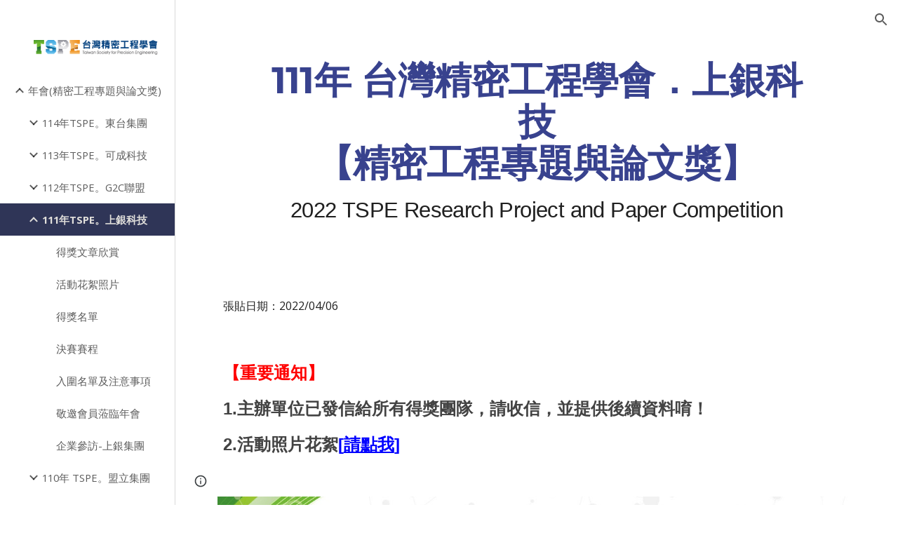

--- FILE ---
content_type: text/html; charset=utf-8
request_url: https://www.tspe.org.tw/zui-xin-xiao-xi/111%E5%B9%B4tspe%E4%B8%8A%E9%8A%80%E7%A7%91%E6%8A%80
body_size: 88810
content:
<!DOCTYPE html><html lang="en-US" itemscope itemtype="http://schema.org/WebPage"><head><script nonce="AZ5WSvmuXAQEvtnPlZ7o9w">window['ppConfig'] = {productName: '6b8ce7c01e3dacd3d2c7a8cd322ff979', deleteIsEnforced:  false , sealIsEnforced:  false , heartbeatRate:  0.5 , periodicReportingRateMillis:  60000.0 , disableAllReporting:  false };(function(){'use strict';function k(a){var b=0;return function(){return b<a.length?{done:!1,value:a[b++]}:{done:!0}}}function l(a){var b=typeof Symbol!="undefined"&&Symbol.iterator&&a[Symbol.iterator];if(b)return b.call(a);if(typeof a.length=="number")return{next:k(a)};throw Error(String(a)+" is not an iterable or ArrayLike");}var m=typeof Object.defineProperties=="function"?Object.defineProperty:function(a,b,c){if(a==Array.prototype||a==Object.prototype)return a;a[b]=c.value;return a};
function n(a){a=["object"==typeof globalThis&&globalThis,a,"object"==typeof window&&window,"object"==typeof self&&self,"object"==typeof global&&global];for(var b=0;b<a.length;++b){var c=a[b];if(c&&c.Math==Math)return c}throw Error("Cannot find global object");}var p=n(this);function q(a,b){if(b)a:{var c=p;a=a.split(".");for(var d=0;d<a.length-1;d++){var e=a[d];if(!(e in c))break a;c=c[e]}a=a[a.length-1];d=c[a];b=b(d);b!=d&&b!=null&&m(c,a,{configurable:!0,writable:!0,value:b})}}
q("Object.is",function(a){return a?a:function(b,c){return b===c?b!==0||1/b===1/c:b!==b&&c!==c}});q("Array.prototype.includes",function(a){return a?a:function(b,c){var d=this;d instanceof String&&(d=String(d));var e=d.length;c=c||0;for(c<0&&(c=Math.max(c+e,0));c<e;c++){var f=d[c];if(f===b||Object.is(f,b))return!0}return!1}});
q("String.prototype.includes",function(a){return a?a:function(b,c){if(this==null)throw new TypeError("The 'this' value for String.prototype.includes must not be null or undefined");if(b instanceof RegExp)throw new TypeError("First argument to String.prototype.includes must not be a regular expression");return this.indexOf(b,c||0)!==-1}});function r(a,b,c){a("https://csp.withgoogle.com/csp/proto/"+encodeURIComponent(b),JSON.stringify(c))}function t(){var a;if((a=window.ppConfig)==null?0:a.disableAllReporting)return function(){};var b,c,d,e;return(e=(b=window)==null?void 0:(c=b.navigator)==null?void 0:(d=c.sendBeacon)==null?void 0:d.bind(navigator))!=null?e:u}function u(a,b){var c=new XMLHttpRequest;c.open("POST",a);c.send(b)}
function v(){var a=(w=Object.prototype)==null?void 0:w.__lookupGetter__("__proto__"),b=x,c=y;return function(){var d=a.call(this),e,f,g,h;r(c,b,{type:"ACCESS_GET",origin:(f=window.location.origin)!=null?f:"unknown",report:{className:(g=d==null?void 0:(e=d.constructor)==null?void 0:e.name)!=null?g:"unknown",stackTrace:(h=Error().stack)!=null?h:"unknown"}});return d}}
function z(){var a=(A=Object.prototype)==null?void 0:A.__lookupSetter__("__proto__"),b=x,c=y;return function(d){d=a.call(this,d);var e,f,g,h;r(c,b,{type:"ACCESS_SET",origin:(f=window.location.origin)!=null?f:"unknown",report:{className:(g=d==null?void 0:(e=d.constructor)==null?void 0:e.name)!=null?g:"unknown",stackTrace:(h=Error().stack)!=null?h:"unknown"}});return d}}function B(a,b){C(a.productName,b);setInterval(function(){C(a.productName,b)},a.periodicReportingRateMillis)}
var D="constructor __defineGetter__ __defineSetter__ hasOwnProperty __lookupGetter__ __lookupSetter__ isPrototypeOf propertyIsEnumerable toString valueOf __proto__ toLocaleString x_ngfn_x".split(" "),E=D.concat,F=navigator.userAgent.match(/Firefox\/([0-9]+)\./),G=(!F||F.length<2?0:Number(F[1])<75)?["toSource"]:[],H;if(G instanceof Array)H=G;else{for(var I=l(G),J,K=[];!(J=I.next()).done;)K.push(J.value);H=K}var L=E.call(D,H),M=[];
function C(a,b){for(var c=[],d=l(Object.getOwnPropertyNames(Object.prototype)),e=d.next();!e.done;e=d.next())e=e.value,L.includes(e)||M.includes(e)||c.push(e);e=Object.prototype;d=[];for(var f=0;f<c.length;f++){var g=c[f];d[f]={name:g,descriptor:Object.getOwnPropertyDescriptor(Object.prototype,g),type:typeof e[g]}}if(d.length!==0){c=l(d);for(e=c.next();!e.done;e=c.next())M.push(e.value.name);var h;r(b,a,{type:"SEAL",origin:(h=window.location.origin)!=null?h:"unknown",report:{blockers:d}})}};var N=Math.random(),O=t(),P=window.ppConfig;P&&(P.disableAllReporting||P.deleteIsEnforced&&P.sealIsEnforced||N<P.heartbeatRate&&r(O,P.productName,{origin:window.location.origin,type:"HEARTBEAT"}));var y=t(),Q=window.ppConfig;if(Q)if(Q.deleteIsEnforced)delete Object.prototype.__proto__;else if(!Q.disableAllReporting){var x=Q.productName;try{var w,A;Object.defineProperty(Object.prototype,"__proto__",{enumerable:!1,get:v(),set:z()})}catch(a){}}
(function(){var a=t(),b=window.ppConfig;b&&(b.sealIsEnforced?Object.seal(Object.prototype):b.disableAllReporting||(document.readyState!=="loading"?B(b,a):document.addEventListener("DOMContentLoaded",function(){B(b,a)})))})();}).call(this);
</script><meta charset="utf-8"><script nonce="AZ5WSvmuXAQEvtnPlZ7o9w">var DOCS_timing={}; DOCS_timing['sl']=new Date().getTime();</script><script nonce="AZ5WSvmuXAQEvtnPlZ7o9w">function _DumpException(e) {throw e;}</script><script data-id="_gd" nonce="AZ5WSvmuXAQEvtnPlZ7o9w">window.WIZ_global_data = {"K1cgmc":"%.@.[null,null,null,[1,1,[1769236201,809337000],4],null,25]]","nQyAE":{}};</script><script nonce="AZ5WSvmuXAQEvtnPlZ7o9w">_docs_flag_initialData={"atari-emtpr":false,"atari-eibrm":false,"atari-etm":false,"docs-text-usc":true,"atari-bae":false,"docs-text-etsrdpn":false,"docs-text-etsrds":false,"docs-text-endes":false,"docs-text-escpv":true,"docs-text-ecfs":false,"docs-text-eetxp":false,"docs-text-ettctvs":false,"docs-text-escoubs":false,"docs-text-escivs":false,"docs-text-escitrbs":false,"docs-text-eiosmc":false,"docs-text-etb":false,"docs-text-esbefr":false,"docs-etshc":false,"docs-text-tbcb":2.0E7,"docs-efsmsdl":false,"docs-text-etof":false,"docs-text-ehlb":false,"docs-text-dwit":false,"docs-text-elawp":false,"docs-eec":true,"docs-esff":false,"docs-idu":false,"docs-sup":"","docs-dli":false,"docs-liap":"/naLogImpressions","ilcm":{"eui":"AHKXmL3MB4DERAOP3yAK_RKzUASe_KlVg0TQkpcr_mAQS2JBYO3nyjZGH3u6XcWlOEeUzwPzFou6","je":1,"sstu":1769364133731009,"si":"CMK1rYWjp5IDFQQjbwYdAPYv8A","gsc":null,"ei":[5703839,5704621,5706832,5706836,5738513,5738529,5740798,5740814,5743108,5743124,5747263,5758807,5758823,5762243,5762259,5773662,5773678,5774836,5774852,5776501,5776517,5784931,5784947,5784951,5784967,14101306,14101502,14101510,14101534,49472063,49472071,49643568,49643576,49644015,49644023,49769337,49769345,49822921,49822929,49823164,49823172,49833462,49833470,49842855,49842863,49924706,49924714,50266222,50266230,50273528,50273536,50297076,50297084,50549555,50549563,50561343,50561351,50586962,50586970,70971256,70971264,71079938,71079946,71085241,71085249,71120968,71120976,71387889,71387897,71465947,71465955,71501423,71501431,71528597,71528605,71530083,71530091,71544834,71544842,71546425,71546433,71642103,71642111,71658040,71658048,71659813,71659821,71689860,71689868,71710040,71710048,71742921,71742937,71798420,71798436,71798440,71798456,71825383,71825391,71855010,71855018,71897827,71897835,71960540,71960548,94327671,94327679,94333163,94333171,94353368,94353376,94434257,94434265,94507744,94507752,94523168,94523176,94624865,94624873,94629757,94629765,94660795,94660803,94661802,94661810,94692298,94692306,94744856,94744864,94785229,94785237,94864653,94864661,94904089,94904097,94918952,94918960,95087186,95087194,95111975,95111983,95112873,95112881,95135933,95135941,95314802,95314810,95317482,95317490,99251983,99251991,99265946,99265954,99338440,99338448,99368792,99368800,99402331,99402339,99440853,99440861,99457807,99457815,101508355,101508363,101519280,101519288,101562406,101562414,101631191,101631199,101659254,101659262,101687117,101687125,101754342,101754350,101836971,101836979,101837416,101837424,101855239,101855247,101887674,101887682,101917185,101917193,101922739,101922747,101922880,101922888,101933491,101933499,102030642,102030650,102044278,102044286,102059541,102059549,102070930,102070938,102074087,102074095,102146687,102146695,102161447,102161455,102198282,102198290,102199034,102199050,102244489,102244497,102249831,102262249,102262257,102280628,102280636,102287864,102287872,102343036,102343044,102343380,102343388,102402679,102402687,102428666,102428674,102430621,102430629,102469860,102469868,102515093,102515098,102517339,102517344,102673375,102685384,102685389,102690600,102690608,102691157,102691162,102718396,102721215,102721220,102741226,102741234,102762315,102762323,102774707,102774715,102787563,102807790,102807798,102867835,102867843,102887236,102887244,102903660,102903668,102909750,102909755,102921493,102921501,102925819,102925827,102926523,102926531,102932587,102932595,102944189,102944194,102944268,102944273,102944503,102944508,102944582,102944587,102944680,102944685,102944785,102944790,102956685,102956693,102969762,102969770,102972669,102972677,102973360,102973368,102984172,102984180,102988272,102988277,103011418,103011426,103176010,103176018,103176419,103176427,103286444,103286452,103288306,103288314,103289103,103289108,103289267,103289272,103296034,103296042,103326407,103326415,103343830,103343838,103354296,103354304,103354852,103354860,103355353,103355361,103355643,103355651,104530130,104573899,104573907,104575332,104575337,104575691,104575696,104615595,104615603,104661247,104661255,104663867,104663883,104699504,104699512,104732763,104732771,104764124,104764132,104801546,104801554,104857645,104857653,104869084,104869092,104874944,104874960,104907811,104907819,104940397,104940405,104962265,104976617,104976625,104983169,104983177,105072273,105072281,105082097,105082105,105112583,105112588,105114679,105114687,105120751,105120767,105140245,105140253,105143309,105143317,105180894,105180902,105276179,105276184,105283687,105283695,105292835,105292843,105293726,105293734,105302073,105302081,105346285,105346293,105360418,105360426,105360882,105360890,105373824,105373832,105393811,105393819,105439171,105439179,115509982,115509990,115533919,115533924,115626258,115626266,115626439,115626447,115669258,115669266,115748247,115748252,115769458,115769466,115786272,115786280,115818444,115818449,115895896,115895904,115909741,115909749,115936304,115936312,115990671,115990679,115996281,115996289,116059345,116059353,116095154,116095162,116176799,116176807,116179574,116179582,116221334,116221342,116276461,116276469,116307748,116361222,116407665,116416034,116416042,116421291,116421299,116425642,116428882,116448407,116449516,116470832,116479002,116479007,116483680,116483688,116498664,116503942,116503958,116542687,116550348,116567571,116567576,116593747,116613094,116613710,116670655,116680301,116680309,116685398,116685789,116704081,116704119,116714309,116714312,116771113,116771117,116813305,116840681,116840686,116874913,116877109,116919494,116923675,116924992,116980477,116980485,117037621,117037626],"crc":0,"cvi":[]},"docs-ccdil":false,"docs-eil":true,"info_params":{},"buildLabel":"editors.sites-viewer-frontend_20260114.02_p1","docs-show_debug_info":false,"atari-jefp":"/_/view/jserror","docs-jern":"view","atari-rhpp":"/_/view","docs-ecuach":false,"docs-cclt":2033,"docs-ecci":true,"docs-esi":false,"docs-efypr":true,"docs-eyprp":true,"docs-li":"104240","docs-trgthnt":"","docs-etmhn":false,"docs-thnt":"","docs-hbt":[],"docs-hdet":["nMX17M8pQ0kLUkpsP190WPbQDRJQ","17hED8kG50kLUkpsP190TThQn3DA","BDNZR4PXx0kLUkpsP190SJtNPkYt","Etj5wJCQk0kLUkpsP190NwiL8UMa","xCLbbDUPA0kLUkpsP190XkGJiPUm","2NUkoZehW0kLUkpsP190UUNLiXW9","yuvYtd5590kLUkpsP190Qya5K4UR","ZH4rzt2uk0kLUkpsP190UDkF5Bkq","uQUQhn57A0kLUkpsP190WHoihP41","93w8zoRF70kLUkpsP190TxXbtSeV","fAPatjr1X0kLUkpsP190SaRjNRjw","T4vgqqjK70kLUkpsP190ScPehgAW","JyFR2tYWZ0kLUkpsP190Rn3HzkxT","ufXj7vmeJ0kLUkpsP190QURhvJn2","KFks7UeZ30kLUkpsP190UUMR6cvh","LcTa6EjeC0kLUkpsP190RKgvW5qi","s3UFcjGjt0kLUkpsP190Z45ftWRr","o99ewBQXy0kLUkpsP190Nq2qr6tf","PHVyy5uSS0kLUkpsP190SUsYo8gQ","yZn21akid0iSFTCbiEB0WPiGEST3","h2TtqzmQF0kLUkpsP190YPJiQt7p","MZi9vb5UC0kLUkpsP190ReUhvVjy","dSR6SPjB80kLUkpsP190Y3xHa9qA","Bz6B7VmLu0kLUkpsP190W3FeobP7","AiLoubzsd0kLUkpsP190XtYNPgYT","2J3DVQoVh0kLUkpsP190R5wShSrC","MLmbZasLS0kLUkpsP190YHf6Zjsf","S1T4ezMsZ0kLUkpsP190U6GfQUxi","LwAAPYPwi0kLUkpsP190TR4aaiFR","zZpS7TtwA0kLUkpsP190SJfhmHn8","N5u4VeWhx0iSFTCbiEB0VUTNdX6g","XM16tjwrD0iSFTCbiEB0NfzvTeuU","ybYTJk1eD0iSFTCbiEB0QV4rkzSF","TgXar1TSG0iSFTCbiEB0SsXMaKuP","JYfGDkExa0iSFTCbiEB0TTQnEDtH","2i9JBUZ3w0iSFTCbiEB0RytbUoNq","pgvTVXNKa0iSFTCbiEB0ShqmBTMR","NsVnd81bW0iSFTCbiEB0RhcXEK9M","rTQirATnb0iSFTCbiEB0W5cPcA7D","wNyww2Syr0iSFTCbiEB0Pzsbemba","DVdpfbqGj0iSFTCbiEB0RP4dMdFg","WKN3dsuG20iSFTCbiEB0NtEYhMK7","S5iPRteXX0iSFTCbiEB0YkMazE6h","6hmou1AcB0iSFTCbiEB0R9rZWXdz","wvo4NcLUj0iSFTCbiEB0Tt7mcVxE","HWuSeN2AB0iSFTCbiEB0PoBwHT2F","rMLvYG5Cd0iSFTCbiEB0VMB6o5sk","EnxXFzAMR0iSFTCbiEB0NxWnFJEU","rTcCMw3BM0mHq3jmV6o0RHeAExRK","HUYzfGVRa0mHq3jmV6o0Uxe2caXK","1XYMmM1Cu0mHq3jmV6o0Z3pEi8xm","xHhMJiXiV0mHq3jmV6o0WB8WinyM","xwSFpxEiU0mHq3jmV6o0PcnvcKmd","4MBkBg26q0mHq3jmV6o0QeKPRMpY","y5g8iW2T80mHq3jmV6o0Nr8SAj4C","W9YRKy3Lb0iSFTCbiEB0Xfs1EfPr","Ed3nhrN8D0iSFTCbiEB0RN4bJ53y","zxDKY7PC10iSFTCbiEB0UDYPJwDZ","bhEyDmbwi0mHq3jmV6o0TngCF1v2","6rKYZ6uHA0mHq3jmV6o0TeDZjgB8","71Deousgx0mHq3jmV6o0WXBQiyzi","sVEZbUAa70mHq3jmV6o0TNq1M7FF","8ZPFZT5nG0mHq3jmV6o0PJ5yoVh4","P55v8p4Lk0mHq3jmV6o0VjggjHMV","QqnZoz9ko0mHq3jmV6o0QskzBcHn","6nr31z9Wv0mERqSGkGf0VhuvAXWC","RLHeYNm410mERqSGkGf0Y817EUFK","vmx68XtfJ0mERqSGkGf0RCUBfsQr","687J7yD1q0mERqSGkGf0RVmMYHo1","qwhWQy8Zi0mERqSGkGf0W2tdypUF","wF8Sk241e0mERqSGkGf0YNtN6gpV","ijUhdx2QN0mERqSGkGf0TSD26iBJ","3iBLaMnuG0mERqSGkGf0VdY8XuLS","cFR77YEGo0iSFTCbiEB0PcMDWjX2","evUYuNCS80mERqSGkGf0Psi8j3Dw","soWncRV7C0mERqSGkGf0PZheXrWA","TvjoiCaar0mERqSGkGf0S9qS5adj","txL54xWLC0mERqSGkGf0XoEGTvCu","MP3EsW1un0mERqSGkGf0QDkfTxat","N1q4Y3fqz0mERqSGkGf0W1oPWWoc","pnKWhXiJi0mERqSGkGf0RDJejrBm","ffZmMGtYT0suK1NZr2K0QUxSzEMN","NagbcZWyB0suK1NZr2K0SJmfmJ3n","KMcLKvubv0suK1NZr2K0PLMUJ7zr","a13ejFS5i0suK1NZr2K0WzewY5tP","pZ1hXv7ve0suK1NZr2K0U5qoNhyU","pwLDucJZU0ezFcgqx310NgtmYpbV","TCKDVQ6J0Bn3gbW4AcZC0PQKypCa","Z7vabQzZ0Bn3gbW4AcZC0TfvmSab","UUNcLtsso0mERqSGkGf0Uwg2tMZa","wYCZkqoz10fBWirfAym0S1sADKbJ"],"docs-hunds":false,"docs-hae":"PROD","docs-ehn":false,"docs-epq":true,"docs-upap":"/_/view/prefs"}; _docs_flag_cek= null ; if (window['DOCS_timing']) {DOCS_timing['ifdld']=new Date().getTime();}</script><meta name="viewport" content="width=device-width, initial-scale=1"><meta http-equiv="X-UA-Compatible" content="IE=edge"><meta name="referrer" content="strict-origin-when-cross-origin"><link rel="icon" href="https://ssl.gstatic.com/atari/images/public/favicon.ico"><meta property="og:title" content="111年TSPE。上銀科技"><meta property="og:type" content="website"><meta property="og:url" content="https://www.tspe.org.tw/zui-xin-xiao-xi/111年tspe上銀科技"><meta property="og:description" content="張貼日期：2022/04/06
"><meta itemprop="name" content="111年TSPE。上銀科技"><meta itemprop="description" content="張貼日期：2022/04/06
"><meta itemprop="url" content="https://www.tspe.org.tw/zui-xin-xiao-xi/111年tspe上銀科技"><meta itemprop="thumbnailUrl" content="https://lh3.googleusercontent.com/sitesv/APaQ0SR-HkEgAXPSPrITkf_WpBziR3kCHaeBlUDAJPgC1K53RIRwSLARDW5cOOx-SCXnANjBXxEe-RMm0E-QPJXQCndEkdi2qE8XHOx2azZtob1ZOt-LapK8Xpc5TwtKxLL1JV3fFnnBsj6oufnNKSWqx4q_Mo7ec_TLXsU=w16383"><meta itemprop="image" content="https://lh3.googleusercontent.com/sitesv/APaQ0SR-HkEgAXPSPrITkf_WpBziR3kCHaeBlUDAJPgC1K53RIRwSLARDW5cOOx-SCXnANjBXxEe-RMm0E-QPJXQCndEkdi2qE8XHOx2azZtob1ZOt-LapK8Xpc5TwtKxLL1JV3fFnnBsj6oufnNKSWqx4q_Mo7ec_TLXsU=w16383"><meta itemprop="imageUrl" content="https://lh3.googleusercontent.com/sitesv/APaQ0SR-HkEgAXPSPrITkf_WpBziR3kCHaeBlUDAJPgC1K53RIRwSLARDW5cOOx-SCXnANjBXxEe-RMm0E-QPJXQCndEkdi2qE8XHOx2azZtob1ZOt-LapK8Xpc5TwtKxLL1JV3fFnnBsj6oufnNKSWqx4q_Mo7ec_TLXsU=w16383"><meta property="og:image" content="https://lh3.googleusercontent.com/sitesv/APaQ0SR-HkEgAXPSPrITkf_WpBziR3kCHaeBlUDAJPgC1K53RIRwSLARDW5cOOx-SCXnANjBXxEe-RMm0E-QPJXQCndEkdi2qE8XHOx2azZtob1ZOt-LapK8Xpc5TwtKxLL1JV3fFnnBsj6oufnNKSWqx4q_Mo7ec_TLXsU=w16383"><link href="https://fonts.googleapis.com/css?family=Montserrat%3A400%2C700%7COpen%20Sans%3A400%2C400italic%2C700%2C700italic&display=swap" rel="stylesheet" nonce="i3Amk_m66PfL3NXjPYQo4g"><link href="https://fonts.googleapis.com/css?family=Google+Sans:400,500|Roboto:300,400,500,700|Source+Code+Pro:400,700&display=swap" rel="stylesheet" nonce="i3Amk_m66PfL3NXjPYQo4g"><link href="https://fonts.googleapis.com/css?family=Open%20Sans%3Ai%2Cbi%2C700%2C400&display=swap" rel="stylesheet" nonce="i3Amk_m66PfL3NXjPYQo4g"><style nonce="i3Amk_m66PfL3NXjPYQo4g">@media only screen and (max-width: 479px){.jwAKzb{font-size: 19.0pt;}}@media only screen and (min-width: 480px) and (max-width: 767px){.jwAKzb{font-size: 21.0pt;}}@media only screen and (min-width: 768px) and (max-width: 1279px){.jwAKzb{font-size: 23.0pt;}}@media only screen and (min-width: 1280px){.jwAKzb{font-size: 23.0pt;}}@media only screen and (max-width: 479px){.jgG6ef{font-size: 17.0pt;}}@media only screen and (min-width: 480px) and (max-width: 767px){.jgG6ef{font-size: 17.0pt;}}@media only screen and (min-width: 768px) and (max-width: 1279px){.jgG6ef{font-size: 18.0pt;}}@media only screen and (min-width: 1280px){.jgG6ef{font-size: 18.0pt;}}@media only screen and (max-width: 479px){.puwcIf{font-size: 20.0pt;}}@media only screen and (min-width: 480px) and (max-width: 767px){.puwcIf{font-size: 22.0pt;}}@media only screen and (min-width: 768px) and (max-width: 1279px){.puwcIf{font-size: 24.0pt;}}@media only screen and (min-width: 1280px){.puwcIf{font-size: 24.0pt;}}</style><script nonce="AZ5WSvmuXAQEvtnPlZ7o9w">(function() {var img = new Image().src = "https://ssl.gstatic.com/atari/images/results-not-loaded.svg";})();</script><link rel="stylesheet" href="https://www.gstatic.com/_/atari/_/ss/k=atari.vw.Hpg2sQ3DI80.L.W.O/am=AAgGIA/d=1/rs=AGEqA5l3_gprl5grjPKjkldjAvAq782G3w" data-id="_cl" nonce="i3Amk_m66PfL3NXjPYQo4g"><script nonce="AZ5WSvmuXAQEvtnPlZ7o9w"></script><title>111年TSPE。上銀科技</title><style jsname="ptDGoc" nonce="i3Amk_m66PfL3NXjPYQo4g">.M63kCb{background-color: rgba(255,255,255,1);}.OUGEr{color: rgba(33,33,33,1);}.duRjpb .OUGEr{color: rgba(56,66,142,1);}.JYVBee .OUGEr{color: rgba(56,66,142,1);}.OmQG5e .OUGEr{color: rgba(56,66,142,1);}.iwQgFb{background-color: rgba(0,0,0,0.150000006);}.ySLm4c{font-family: 'Open Sans', sans-serif;}.CbiMKe{background-color: rgba(51,54,77,1);}.qeLZfd .zfr3Q{color: rgba(15,22,77,1);}.qeLZfd .qnVSj{color: rgba(15,22,77,1);}.qeLZfd .Glwbz{color: rgba(15,22,77,1);}.qeLZfd .dhtgD:hover{color: rgba(33,33,33,0.8500000238);}.qeLZfd .iwQgFb{background-color: rgba(0,0,0,0.150000006);}.qeLZfd .OUGEr{color: rgba(15,22,77,1);}.qeLZfd:before{background-color: rgba(225,223,219,1); display: block;}.lQAHbd .zfr3Q{color: rgba(201,206,223,1);}.lQAHbd .qnVSj{color: rgba(201,206,223,1);}.lQAHbd .Glwbz{color: rgba(201,206,223,1);}.lQAHbd .duRjpb{color: rgba(225,223,219,1);}.lQAHbd .qLrapd{color: rgba(225,223,219,1);}.lQAHbd .JYVBee{color: rgba(225,223,219,1);}.lQAHbd .aHM7ed{color: rgba(225,223,219,1);}.lQAHbd .OmQG5e{color: rgba(225,223,219,1);}.lQAHbd .NHD4Gf{color: rgba(225,223,219,1);}.lQAHbd .dhtgD:hover{color: rgba(255,255,255,0.5);}.lQAHbd .iwQgFb{background-color: rgba(255,255,255,0.150000006);}.lQAHbd .OUGEr{color: rgba(201,206,223,1);}.lQAHbd .duRjpb .OUGEr{color: rgba(225,223,219,1);}.lQAHbd .JYVBee .OUGEr{color: rgba(225,223,219,1);}.lQAHbd .OmQG5e .OUGEr{color: rgba(225,223,219,1);}.lQAHbd .CbiMKe{background-color: rgba(255,255,255,1);}.lQAHbd:before{background-color: rgba(51,54,77,1); display: block;}.cJgDec .zfr3Q{color: rgba(225,223,219,1);}.cJgDec .zfr3Q .OUGEr{color: rgba(225,223,219,1);}.cJgDec .qnVSj{color: rgba(225,223,219,1);}.cJgDec .Glwbz{color: rgba(225,223,219,1);}.cJgDec .qLrapd{color: rgba(225,223,219,1);}.cJgDec .aHM7ed{color: rgba(225,223,219,1);}.cJgDec .NHD4Gf{color: rgba(225,223,219,1);}.cJgDec .IFuOkc:before{background-color: rgba(33,33,33,1); opacity: 0; display: block;}.O13XJf{height: 360px; padding-bottom: 60px; padding-top: 60px;}.O13XJf .IFuOkc{background-color: rgba(51,54,77,1); background-image: url(https://ssl.gstatic.com/atari/images/label-maker-header-cropped.jpg);}.nyKByd.O13XJf .IFuOkc:after{background-color: rgba(24,16,109,1); opacity: 0.3; display: block;}.O13XJf .IFuOkc:before{background-color: rgba(33,33,33,1); opacity: 0.5; display: block;}.O13XJf .zfr3Q{color: rgba(255,255,255,1);}.O13XJf .qnVSj{color: rgba(255,255,255,1);}.O13XJf .Glwbz{color: rgba(255,255,255,1);}.O13XJf .duRjpb{color: rgba(255,255,255,1);}.O13XJf .qLrapd{color: rgba(255,255,255,1);}.O13XJf .JYVBee{color: rgba(255,255,255,1);}.O13XJf .aHM7ed{color: rgba(255,255,255,1);}.O13XJf .OmQG5e{color: rgba(255,255,255,1);}.O13XJf .NHD4Gf{color: rgba(255,255,255,1);}.O13XJf .lkHyyc:before{border-color: rgba(255,255,255,1); border-radius: 20px; border-style: solid; border-width: 8px; display: block;}.tpmmCb .zfr3Q{color: rgba(40,47,103,1);}.tpmmCb .zfr3Q .OUGEr{color: rgba(40,47,103,1);}.tpmmCb .qnVSj{color: rgba(40,47,103,1);}.tpmmCb .Glwbz{color: rgba(40,47,103,1);}.tpmmCb .qLrapd{color: rgba(40,47,103,1);}.tpmmCb .aHM7ed{color: rgba(40,47,103,1);}.tpmmCb .NHD4Gf{color: rgba(40,47,103,1);}.tpmmCb .IFuOkc:before{background-color: rgba(255,255,255,1); display: block;}.tpmmCb .lkHyyc:before{border-color: rgba(40,47,103,1); display: block;}.tpmmCb .Wew9ke{fill: rgba(40,47,103,1);}.dhtgD:hover{color: rgba(33,33,33,0.6999999881);}.dhtgD:active{color: rgba(33,33,33,0.6999999881);}.Zjiec{color: rgba(192,189,184,1); font-family: Montserrat, sans-serif; font-size: 20pt; font-weight: 700; letter-spacing: 0px; line-height: 1.33; padding-bottom: 24px; padding-left: 48px; padding-right: 24px; padding-top: 13px;}.XMyrgf{margin-top: 0px; margin-left: 48px; margin-bottom: 24px; margin-right: 24px;}.TlfmSc{color: rgba(255,255,255,1); font-family: Montserrat, sans-serif; font-size: 18pt; font-weight: 700; letter-spacing: 0px;}.Mz8gvb{color: rgba(255,255,255,1);}.zDUgLc{background-color: rgba(27,27,27,1);}.QTKDff.chg4Jd:focus{background-color: rgba(255,255,255,0.1199999973);}.YTv4We{color: rgba(192,189,184,1);}.YTv4We:hover:before{background-color: rgba(255,255,255,0.1199999973); display: block;}.YTv4We.chg4Jd:focus:before{border-color: rgba(255,255,255,0.3600000143); display: block;}.eWDljc{background-color: rgba(27,27,27,1);}.eWDljc .hDrhEe{padding-left: 8px;}.ZXW7w{color: rgba(189,189,189,1); opacity: 0.6;}.PsKE7e{color: rgba(189,189,189,1); font-family: 'Open Sans', sans-serif; font-size: 11pt; font-weight: 400;}.lhZOrc{background-color: rgba(47,53,87,1); color: rgba(225,223,219,1); font-weight: 700;}.hDrhEe:hover{color: rgba(255,255,255,1);}.M9vuGd{color: rgba(225,223,219,1); font-weight: 700;}.jgXgSe:hover{color: rgba(255,255,255,1);}.j10yRb:hover{color: rgba(255,255,255,1);}.j10yRb.chg4Jd:focus:before{border-color: rgba(255,255,255,0.3600000143); display: block;}.tCHXDc{color: rgba(189,189,189,1);}.iWs3gf.chg4Jd:focus{background-color: rgba(189,189,189,0.1199999973);}.wgxiMe{background-color: rgba(27,27,27,1);}.fOU46b .TlfmSc{color: rgba(255,255,255,1);}.fOU46b .KJll8d{background-color: rgba(255,255,255,1);}.fOU46b .Mz8gvb{color: rgba(255,255,255,1);}.fOU46b .Mz8gvb.chg4Jd:focus:before{border-color: rgba(255,255,255,1); display: block;}.fOU46b .qV4dIc{color: rgba(255,255,255,0.8700000048);}.fOU46b .jgXgSe:hover{color: rgba(255,255,255,1);}.fOU46b .M9vuGd{color: rgba(255,255,255,1);}.fOU46b .tCHXDc{color: rgba(255,255,255,0.8700000048);}.fOU46b .iWs3gf.chg4Jd:focus{background-color: rgba(255,255,255,0.1199999973);}.fOU46b .G8QRnc .Mz8gvb{color: rgba(0,0,0,0.8000000119);}.fOU46b .G8QRnc .Mz8gvb.chg4Jd:focus:before{border-color: rgba(0,0,0,0.8000000119); display: block;}.fOU46b .G8QRnc .ZXW7w{color: rgba(0,0,0,0.8000000119);}.fOU46b .G8QRnc .TlfmSc{color: rgba(0,0,0,0.8000000119);}.fOU46b .G8QRnc .KJll8d{background-color: rgba(0,0,0,0.8000000119);}.fOU46b .G8QRnc .qV4dIc{color: rgba(0,0,0,0.6399999857);}.fOU46b .G8QRnc .jgXgSe:hover{color: rgba(0,0,0,0.8199999928);}.fOU46b .G8QRnc .M9vuGd{color: rgba(0,0,0,0.8199999928);}.fOU46b .G8QRnc .tCHXDc{color: rgba(0,0,0,0.6399999857);}.fOU46b .G8QRnc .iWs3gf.chg4Jd:focus{background-color: rgba(0,0,0,0.1199999973);}.fOU46b .usN8rf .Mz8gvb{color: rgba(0,0,0,0.8000000119);}.fOU46b .usN8rf .Mz8gvb.chg4Jd:focus:before{border-color: rgba(0,0,0,0.8000000119); display: block;}.fOU46b .usN8rf .ZXW7w{color: rgba(0,0,0,0.8000000119);}.fOU46b .usN8rf .TlfmSc{color: rgba(0,0,0,0.8000000119);}.fOU46b .usN8rf .KJll8d{background-color: rgba(0,0,0,0.8000000119);}.fOU46b .usN8rf .qV4dIc{color: rgba(0,0,0,0.6399999857);}.fOU46b .usN8rf .jgXgSe:hover{color: rgba(0,0,0,0.8199999928);}.fOU46b .usN8rf .M9vuGd{color: rgba(0,0,0,0.8199999928);}.fOU46b .usN8rf .tCHXDc{color: rgba(0,0,0,0.6399999857);}.fOU46b .usN8rf .iWs3gf.chg4Jd:focus{background-color: rgba(0,0,0,0.1199999973);}.fOU46b .aCIEDd .qV4dIc{color: rgba(15,22,77,1);}.fOU46b .aCIEDd .TlfmSc{color: rgba(15,22,77,1);}.fOU46b .aCIEDd .KJll8d{background-color: rgba(15,22,77,1);}.fOU46b .aCIEDd .ZXW7w{color: rgba(15,22,77,1);}.fOU46b .aCIEDd .jgXgSe:hover{color: rgba(15,22,77,1); opacity: 0.82;}.fOU46b .aCIEDd .Mz8gvb{color: rgba(15,22,77,1);}.fOU46b .aCIEDd .tCHXDc{color: rgba(15,22,77,1);}.fOU46b .aCIEDd .iWs3gf.chg4Jd:focus{background-color: rgba(15,22,77,0.1199999973);}.fOU46b .a3ETed .qV4dIc{color: rgba(201,206,223,1);}.fOU46b .a3ETed .TlfmSc{color: rgba(201,206,223,1);}.fOU46b .a3ETed .KJll8d{background-color: rgba(201,206,223,1);}.fOU46b .a3ETed .ZXW7w{color: rgba(201,206,223,1);}.fOU46b .a3ETed .jgXgSe:hover{color: rgba(201,206,223,1); opacity: 0.82;}.fOU46b .a3ETed .Mz8gvb{color: rgba(201,206,223,1);}.fOU46b .a3ETed .tCHXDc{color: rgba(201,206,223,1);}.fOU46b .a3ETed .iWs3gf.chg4Jd:focus{background-color: rgba(201,206,223,0.1199999973);}@media only screen and (min-width: 1280px){.XeSM4.b2Iqye.fOU46b .LBrwzc .tCHXDc{color: rgba(255,255,255,0.8700000048);}}.XeSM4.b2Iqye.fOU46b .LBrwzc .iWs3gf.chg4Jd:focus{background-color: rgba(255,255,255,0.1199999973);}@media only screen and (min-width: 1280px){.KuNac.b2Iqye.fOU46b .tCHXDc{color: rgba(0,0,0,0.6399999857);}}.KuNac.b2Iqye.fOU46b .iWs3gf.chg4Jd:focus{background-color: rgba(0,0,0,0.1199999973);}.fOU46b .zDUgLc{opacity: 0;}.LBrwzc .ZXW7w{color: rgba(0,0,0,1);}.LBrwzc .KJll8d{background-color: rgba(0,0,0,1);}.GBy4H .ZXW7w{color: rgba(255,255,255,1);}.GBy4H .KJll8d{background-color: rgba(255,255,255,1);}.eBSUbc{background-color: rgba(27,27,27,1); color: rgba(255,255,255,0.6999999881);}.BFDQOb:hover{color: rgba(225,223,219,1);}.ImnMyf{background-color: rgba(255,255,255,1); color: rgba(33,33,33,1);}.Vs12Bd{background-color: rgba(225,223,219,1); color: rgba(15,22,77,1);}.S5d9Rd{background-color: rgba(51,54,77,1); color: rgba(201,206,223,1);}.zfr3Q{color: rgba(33,33,33,1); font-family: 'Open Sans', sans-serif; font-size: 12pt; font-weight: 400; line-height: 1.75; margin-top: 15px;}.qnVSj{color: rgba(33,33,33,1);}.Glwbz{color: rgba(33,33,33,1);}.duRjpb{color: rgba(56,66,142,1); font-family: Montserrat, sans-serif; font-size: 29pt; font-weight: 700; letter-spacing: -1px; line-height: 1.44; margin-top: 25px;}.Ap4VC{margin-bottom: -20px;}.qLrapd{color: rgba(56,66,142,1);}.JYVBee{color: rgba(56,66,142,1); font-family: Montserrat, sans-serif; font-size: 20pt; font-weight: 400; line-height: 1.56; margin-top: 10px;}.CobnVe{margin-bottom: -10px;}.aHM7ed{color: rgba(56,66,142,1);}.OmQG5e{color: rgba(56,66,142,1); font-family: 'Open Sans', sans-serif; font-size: 13pt; font-weight: 700; line-height: 1.75; margin-top: 16px;}.GV3q8e{margin-bottom: -16px;}.NHD4Gf{color: rgba(56,66,142,1);}.LB7kq .duRjpb{font-size: 54pt; font-weight: 700; letter-spacing: -0.6px; line-height: 1.11; margin-top: 35px;}.LB7kq .lkHyyc{padding-bottom: 44px; padding-left: 56px; padding-right: 56px; padding-top: 44px;}@media only screen and (min-width: 480px) and (max-width: 767px){.LB7kq .lkHyyc{padding-bottom: 30px; padding-top: 30px;}}@media only screen and (max-width: 479px){.LB7kq .lkHyyc{padding-bottom: 20px; padding-left: 10px; padding-right: 10px; padding-top: 20px;}}.LB7kq .JYVBee{font-size: 38pt; font-weight: 400; letter-spacing: -1px; line-height: 1.11; margin-top: 20px;}@media only screen and (max-width: 479px){.LB7kq .duRjpb{font-size: 35pt;}}@media only screen and (min-width: 480px) and (max-width: 767px){.LB7kq .duRjpb{font-size: 46pt;}}@media only screen and (max-width: 479px){.LB7kq .JYVBee{font-size: 26pt;}}@media only screen and (min-width: 480px) and (max-width: 767px){.LB7kq .JYVBee{font-size: 33pt;}}.O13XJf{height: 360px; padding-bottom: 60px; padding-top: 60px;}@media only screen and (min-width: 480px) and (max-width: 767px){.O13XJf{height: 320px; padding-bottom: 60px; padding-top: 60px;}}@media only screen and (max-width: 479px){.O13XJf{height: 250px; padding-bottom: 55px; padding-top: 55px;}}.SBrW1{height: 540px;}@media only screen and (min-width: 480px) and (max-width: 767px){.SBrW1{height: 540px;}}@media only screen and (max-width: 479px){.SBrW1{height: 400px;}}.Wew9ke{fill: rgba(225,223,219,1);}.gk8rDe{height: 200px; padding-bottom: 46px; padding-top: 60px;}.gk8rDe .zfr3Q{color: rgba(0,0,0,1);}.gk8rDe .duRjpb{color: rgba(56,66,142,1); font-size: 40pt;}.gk8rDe .qLrapd{color: rgba(56,66,142,1);}.gk8rDe .JYVBee{color: rgba(56,66,142,1); font-size: 27pt; line-height: 1.35; margin-top: 10px;}.gk8rDe .aHM7ed{color: rgba(56,66,142,1);}.gk8rDe .OmQG5e{color: rgba(56,66,142,1);}.gk8rDe .NHD4Gf{color: rgba(56,66,142,1);}.gk8rDe .lkHyyc{padding-bottom: 0; padding-top: 0;}@media only screen and (max-width: 479px){.gk8rDe .duRjpb{font-size: 27pt;}}@media only screen and (min-width: 480px) and (max-width: 767px){.gk8rDe .duRjpb{font-size: 34pt;}}@media only screen and (max-width: 479px){.gk8rDe .JYVBee{font-size: 20pt;}}@media only screen and (min-width: 480px) and (max-width: 767px){.gk8rDe .JYVBee{font-size: 24pt;}}@media only screen and (min-width: 480px) and (max-width: 767px){.gk8rDe{padding-top: 45px;}}@media only screen and (max-width: 479px){.gk8rDe{padding-bottom: 0px; padding-top: 30px;}}.dhtgD{text-decoration: underline;}.JzO0Vc{background-color: rgba(27,27,27,1); width: 250px;}@media only screen and (min-width: 1280px){.JzO0Vc{border-color: rgba(0,0,0,0.150000006); border-right-style: solid; border-right-width: 1px; padding-top: 57px;}}.TlfmSc{font-family: Montserrat, sans-serif; font-size: 18pt; font-weight: 700; letter-spacing: 0px;}.PsKE7e{font-family: 'Open Sans', sans-serif; font-size: 11pt;}.IKA38e{line-height: 1.42;}.hDrhEe{padding-bottom: 13px; padding-top: 13px;}.hDrhEe.chg4Jd:focus{background-color: rgba(48,255,255,0.0599999987);}.qV4dIc{border-radius: 4px;}.lhZOrc{font-weight: 700;}.zDUgLc{opacity: 1;}.QmpIrf{background-color: rgba(51,54,77,1); border-color: rgba(201,206,223,1); color: rgba(201,206,223,1); font-family: 'Open Sans', sans-serif; font-size: 12pt; line-height: 22px;}.xkUom{border-color: rgba(51,54,77,1); color: rgba(51,54,77,1); font-family: 'Open Sans', sans-serif; font-size: 12pt; line-height: 22px;}.xkUom:hover{background-color: rgba(51,54,77,0.1000000015);}.KjwKmc{color: rgba(51,54,77,1); font-family: 'Open Sans', sans-serif; font-size: 12pt; line-height: 22px; line-height: 22px;}.KjwKmc:hover{background-color: rgba(51,54,77,0.1000000015);}.lQAHbd .QmpIrf{background-color: rgba(255,255,255,1); border-color: rgba(56,66,142,1); color: rgba(56,66,142,1); font-family: 'Open Sans', sans-serif; font-size: 12pt; line-height: 22px;}.lQAHbd .xkUom{border-color: rgba(255,255,255,1); color: rgba(255,255,255,1); font-family: 'Open Sans', sans-serif; font-size: 12pt; line-height: 22px;}.lQAHbd .xkUom:hover{background-color: rgba(255,255,255,0.1000000015);}.lQAHbd .KjwKmc{color: rgba(255,255,255,1); font-family: 'Open Sans', sans-serif; font-size: 12pt; line-height: 22px;}.lQAHbd .KjwKmc:hover{background-color: rgba(255,255,255,0.1000000015);}.lQAHbd .Mt0nFe{border-color: rgba(255,255,255,0.200000003);}.cJgDec .QmpIrf{background-color: rgba(255,255,255,1); border-color: rgba(56,66,142,1); color: rgba(56,66,142,1); font-family: 'Open Sans', sans-serif; font-size: 12pt; line-height: 22px;}.cJgDec .xkUom{border-color: rgba(255,255,255,1); color: rgba(255,255,255,1); font-family: 'Open Sans', sans-serif; font-size: 12pt; line-height: 22px;}.cJgDec .xkUom:hover{background-color: rgba(255,255,255,0.1000000015);}.cJgDec .KjwKmc{color: rgba(255,255,255,1); font-family: 'Open Sans', sans-serif; font-size: 12pt; line-height: 22px;}.cJgDec .KjwKmc:hover{background-color: rgba(255,255,255,0.1000000015);}.tpmmCb .QmpIrf{background-color: rgba(255,255,255,1); border-color: rgba(56,66,142,1); color: rgba(56,66,142,1); font-family: 'Open Sans', sans-serif; font-size: 12pt; line-height: 22px;}.tpmmCb .xkUom{border-color: rgba(51,54,77,1); color: rgba(51,54,77,1); font-family: 'Open Sans', sans-serif; font-size: 12pt; line-height: 22px;}.tpmmCb .xkUom:hover{background-color: rgba(51,54,77,0.1000000015);}.tpmmCb .KjwKmc{color: rgba(51,54,77,1); font-family: 'Open Sans', sans-serif; font-size: 12pt; line-height: 22px;}.tpmmCb .KjwKmc:hover{background-color: rgba(51,54,77,0.1000000015);}.gk8rDe .QmpIrf{background-color: rgba(51,54,77,1); border-color: rgba(201,206,223,1); color: rgba(201,206,223,1); font-family: 'Open Sans', sans-serif; font-size: 12pt; line-height: 22px;}.gk8rDe .xkUom{border-color: rgba(51,54,77,1); color: rgba(51,54,77,1); font-family: 'Open Sans', sans-serif; font-size: 12pt; line-height: 22px;}.gk8rDe .xkUom:hover{background-color: rgba(51,54,77,0.1000000015);}.gk8rDe .KjwKmc{color: rgba(51,54,77,1); font-family: 'Open Sans', sans-serif; font-size: 12pt; line-height: 22px;}.gk8rDe .KjwKmc:hover{background-color: rgba(51,54,77,0.1000000015);}.O13XJf .QmpIrf{background-color: rgba(255,255,255,1); border-color: rgba(56,66,142,1); color: rgba(56,66,142,1); font-family: 'Open Sans', sans-serif; font-size: 12pt; line-height: 22px;}.O13XJf .xkUom{border-color: rgba(255,255,255,1); color: rgba(255,255,255,1); font-family: 'Open Sans', sans-serif; font-size: 12pt; line-height: 22px;}.O13XJf .xkUom:hover{background-color: rgba(255,255,255,0.1000000015);}.O13XJf .KjwKmc{color: rgba(255,255,255,1); font-family: 'Open Sans', sans-serif; font-size: 12pt; line-height: 22px;}.O13XJf .KjwKmc:hover{background-color: rgba(255,255,255,0.1000000015);}.Y4CpGd{font-family: 'Open Sans', sans-serif; font-size: 12pt;}.CMArNe{background-color: rgba(225,223,219,1);}.TMjjoe{font-family: Montserrat, sans-serif; font-size: 9pt; line-height: 1.2; margin-top: 0px;}.iwQgFb{height: 3px; margin-top: 8px;}.LBrwzc .TlfmSc{color: rgba(0,0,0,0.8000000119);}.LBrwzc .YTv4We{color: rgba(0,0,0,0.8000000119);}.LBrwzc .YTv4We.chg4Jd:focus:before{border-color: rgba(0,0,0,0.8000000119); display: block;}.LBrwzc .Mz8gvb{color: rgba(0,0,0,0.8000000119);}.LBrwzc .tCHXDc{color: rgba(0,0,0,0.6399999857);}.LBrwzc .iWs3gf.chg4Jd:focus{background-color: rgba(0,0,0,0.1199999973);}.LBrwzc .wgxiMe{background-color: rgba(255,255,255,1);}.LBrwzc .qV4dIc{color: rgba(0,0,0,0.6399999857);}.LBrwzc .M9vuGd{color: rgba(0,0,0,0.8000000119);}.LBrwzc .Zjiec{color: rgba(0,0,0,0.6399999857);}.LBrwzc .IKA38e{color: rgba(0,0,0,0.6399999857);}.LBrwzc .eBSUbc{color: rgba(0,0,0,0.6399999857);}.LBrwzc .hDrhEe:hover{color: rgba(0,0,0,0.8000000119);}.LBrwzc .jgXgSe:hover{color: rgba(0,0,0,0.8000000119);}.LBrwzc .M9vuGd:hover{color: rgba(0,0,0,0.8000000119);}.LBrwzc .j10yRb:hover{color: rgba(0,0,0,0.8000000119);}.LBrwzc .zDUgLc{border-bottom-color: rgba(204,204,204,1); border-bottom-width: 1px; border-bottom-style: solid;}.GBy4H .Mz8gvb{color: rgba(255,255,255,1);}.GBy4H .YTv4We.chg4Jd:focus:before{border-color: rgba(255,255,255,1); display: block;}.lhZOrc.IKA38e{color: rgba(225,223,219,1);}.lhZOrc.IKA38e .hDrhEe:hover{color: rgba(255,255,255,1);}.fOU46b .LBrwzc .zDUgLc{opacity: 1; border-bottom-style: none;}.fOU46b .GBy4H .zDUgLc{opacity: 1;}.XeSM4.G9Qloe.fOU46b .LBrwzc .tCHXDc{color: rgba(0,0,0,0.6399999857);}.XeSM4.G9Qloe.fOU46b .LBrwzc .iWs3gf.chg4Jd:focus{background-color: rgba(0,0,0,0.1199999973);}.QcmuFb{padding-left: 20px;}.vDPrib{padding-left: 40px;}.TBDXjd{padding-left: 60px;}.bYeK8e{padding-left: 80px;}.CuqSDe{padding-left: 100px;}.Havqpe{padding-left: 120px;}.JvDrRe{padding-left: 140px;}.o5lrIf{padding-left: 160px;}.yOJW7c{padding-left: 180px;}.rB8cye{padding-left: 200px;}.RuayVd{padding-right: 20px;}.YzcKX{padding-right: 40px;}.reTV0b{padding-right: 60px;}.vSYeUc{padding-right: 80px;}.PxtZIe{padding-right: 100px;}.ahQMed{padding-right: 120px;}.rzhcXb{padding-right: 140px;}.PBhj0b{padding-right: 160px;}.TlN46c{padding-right: 180px;}.GEdNnc{padding-right: 200px;}@media only screen and (min-width: 1280px){.yxgWrb{margin-left: 250px;}}@media only screen and (max-width: 479px){.Zjiec{font-size: 16pt;}}@media only screen and (min-width: 480px) and (max-width: 767px){.Zjiec{font-size: 18pt;}}@media only screen and (max-width: 479px){.TlfmSc{font-size: 15pt;}}@media only screen and (min-width: 480px) and (max-width: 767px){.TlfmSc{font-size: 17pt;}}@media only screen and (max-width: 479px){.PsKE7e{font-size: 11pt;}}@media only screen and (min-width: 480px) and (max-width: 767px){.PsKE7e{font-size: 11pt;}}@media only screen and (max-width: 479px){.duRjpb{font-size: 21pt;}}@media only screen and (min-width: 480px) and (max-width: 767px){.duRjpb{font-size: 26pt;}}@media only screen and (max-width: 479px){.JYVBee{font-size: 16pt;}}@media only screen and (min-width: 480px) and (max-width: 767px){.JYVBee{font-size: 18pt;}}@media only screen and (max-width: 479px){.OmQG5e{font-size: 13pt;}}@media only screen and (min-width: 480px) and (max-width: 767px){.OmQG5e{font-size: 13pt;}}@media only screen and (max-width: 479px){.TlfmSc{font-size: 15pt;}}@media only screen and (min-width: 480px) and (max-width: 767px){.TlfmSc{font-size: 17pt;}}@media only screen and (max-width: 479px){.PsKE7e{font-size: 11pt;}}@media only screen and (min-width: 480px) and (max-width: 767px){.PsKE7e{font-size: 11pt;}}@media only screen and (max-width: 479px){.TMjjoe{font-size: 9pt;}}@media only screen and (min-width: 480px) and (max-width: 767px){.TMjjoe{font-size: 9pt;}}</style><script nonce="AZ5WSvmuXAQEvtnPlZ7o9w">_at_config = [null,"AIzaSyChg3MFqzdi1P5J-YvEyakkSA1yU7HRcDI","897606708560-a63d8ia0t9dhtpdt4i3djab2m42see7o.apps.googleusercontent.com",null,null,null,null,null,null,null,null,null,null,null,"SITES_%s",null,null,null,null,null,null,null,null,null,["AHKXmL3MB4DERAOP3yAK_RKzUASe_KlVg0TQkpcr_mAQS2JBYO3nyjZGH3u6XcWlOEeUzwPzFou6",1,"CMK1rYWjp5IDFQQjbwYdAPYv8A",1769364133731009,[5703839,5704621,5706832,5706836,5738513,5738529,5740798,5740814,5743108,5743124,5747263,5758807,5758823,5762243,5762259,5773662,5773678,5774836,5774852,5776501,5776517,5784931,5784947,5784951,5784967,14101306,14101502,14101510,14101534,49472063,49472071,49643568,49643576,49644015,49644023,49769337,49769345,49822921,49822929,49823164,49823172,49833462,49833470,49842855,49842863,49924706,49924714,50266222,50266230,50273528,50273536,50297076,50297084,50549555,50549563,50561343,50561351,50586962,50586970,70971256,70971264,71079938,71079946,71085241,71085249,71120968,71120976,71387889,71387897,71465947,71465955,71501423,71501431,71528597,71528605,71530083,71530091,71544834,71544842,71546425,71546433,71642103,71642111,71658040,71658048,71659813,71659821,71689860,71689868,71710040,71710048,71742921,71742937,71798420,71798436,71798440,71798456,71825383,71825391,71855010,71855018,71897827,71897835,71960540,71960548,94327671,94327679,94333163,94333171,94353368,94353376,94434257,94434265,94507744,94507752,94523168,94523176,94624865,94624873,94629757,94629765,94660795,94660803,94661802,94661810,94692298,94692306,94744856,94744864,94785229,94785237,94864653,94864661,94904089,94904097,94918952,94918960,95087186,95087194,95111975,95111983,95112873,95112881,95135933,95135941,95314802,95314810,95317482,95317490,99251983,99251991,99265946,99265954,99338440,99338448,99368792,99368800,99402331,99402339,99440853,99440861,99457807,99457815,101508355,101508363,101519280,101519288,101562406,101562414,101631191,101631199,101659254,101659262,101687117,101687125,101754342,101754350,101836971,101836979,101837416,101837424,101855239,101855247,101887674,101887682,101917185,101917193,101922739,101922747,101922880,101922888,101933491,101933499,102030642,102030650,102044278,102044286,102059541,102059549,102070930,102070938,102074087,102074095,102146687,102146695,102161447,102161455,102198282,102198290,102199034,102199050,102244489,102244497,102249831,102262249,102262257,102280628,102280636,102287864,102287872,102343036,102343044,102343380,102343388,102402679,102402687,102428666,102428674,102430621,102430629,102469860,102469868,102515093,102515098,102517339,102517344,102673375,102685384,102685389,102690600,102690608,102691157,102691162,102718396,102721215,102721220,102741226,102741234,102762315,102762323,102774707,102774715,102787563,102807790,102807798,102867835,102867843,102887236,102887244,102903660,102903668,102909750,102909755,102921493,102921501,102925819,102925827,102926523,102926531,102932587,102932595,102944189,102944194,102944268,102944273,102944503,102944508,102944582,102944587,102944680,102944685,102944785,102944790,102956685,102956693,102969762,102969770,102972669,102972677,102973360,102973368,102984172,102984180,102988272,102988277,103011418,103011426,103176010,103176018,103176419,103176427,103286444,103286452,103288306,103288314,103289103,103289108,103289267,103289272,103296034,103296042,103326407,103326415,103343830,103343838,103354296,103354304,103354852,103354860,103355353,103355361,103355643,103355651,104530130,104573899,104573907,104575332,104575337,104575691,104575696,104615595,104615603,104661247,104661255,104663867,104663883,104699504,104699512,104732763,104732771,104764124,104764132,104801546,104801554,104857645,104857653,104869084,104869092,104874944,104874960,104907811,104907819,104940397,104940405,104962265,104976617,104976625,104983169,104983177,105072273,105072281,105082097,105082105,105112583,105112588,105114679,105114687,105120751,105120767,105140245,105140253,105143309,105143317,105180894,105180902,105276179,105276184,105283687,105283695,105292835,105292843,105293726,105293734,105302073,105302081,105346285,105346293,105360418,105360426,105360882,105360890,105373824,105373832,105393811,105393819,105439171,105439179,115509982,115509990,115533919,115533924,115626258,115626266,115626439,115626447,115669258,115669266,115748247,115748252,115769458,115769466,115786272,115786280,115818444,115818449,115895896,115895904,115909741,115909749,115936304,115936312,115990671,115990679,115996281,115996289,116059345,116059353,116095154,116095162,116176799,116176807,116179574,116179582,116221334,116221342,116276461,116276469,116307748,116361222,116407665,116416034,116416042,116421291,116421299,116425642,116428882,116448407,116449516,116470832,116479002,116479007,116483680,116483688,116498664,116503942,116503958,116542687,116550348,116567571,116567576,116593747,116613094,116613710,116670655,116680301,116680309,116685398,116685789,116704081,116704119,116714309,116714312,116771113,116771117,116813305,116840681,116840686,116874913,116877109,116919494,116923675,116924992,116980477,116980485,117037621,117037626]],null,null,null,null,0,null,null,null,null,null,null,null,null,null,"https://drive.google.com",null,null,null,null,null,null,null,null,null,0,1,null,null,null,null,null,null,null,null,null,null,null,null,null,null,null,null,null,null,null,null,null,null,null,null,null,null,null,null,null,null,null,null,null,null,null,null,null,null,null,null,null,null,null,null,null,null,"v2internal","https://docs.google.com",null,null,null,null,null,null,"https://sites.google.com/new/",null,null,null,null,null,0,null,null,null,null,null,null,null,null,null,null,null,null,null,null,null,null,null,null,null,null,null,1,"",null,null,null,null,null,null,null,null,null,null,null,null,6,null,null,"https://accounts.google.com/o/oauth2/auth","https://accounts.google.com/o/oauth2/postmessageRelay",null,null,null,null,78,"https://sites.google.com/new/?usp\u003dviewer_footer",null,null,null,null,null,null,null,null,null,null,null,null,null,null,null,null,null,null,null,null,null,null,null,null,null,null,null,null,null,null,null,null,null,null,null,null,null,null,null,null,null,null,null,null,null,null,null,null,null,null,null,null,null,"https://www.gstatic.com/atari/embeds/83a60601c213b72fb19c1855fb0c5f26/intermediate-frame-minified.html",1,null,"v2beta",null,null,null,null,null,null,4,"https://accounts.google.com/o/oauth2/iframe",null,null,null,null,null,null,"https://1436800236-atari-embeds.googleusercontent.com/embeds/16cb204cf3a9d4d223a0a3fd8b0eec5d/inner-frame-minified.html",null,null,null,null,null,null,null,null,null,null,null,null,null,null,null,null,null,null,null,null,null,null,null,null,null,null,null,null,null,null,null,null,null,null,null,null,null,null,null,null,null,null,null,null,null,null,null,null,null,null,null,null,null,null,null,null,null,null,null,null,null,null,null,null,null,null,0,null,null,null,null,null,null,null,null,null,null,null,null,null,null,null,null,null,null,null,null,null,null,null,null,null,null,null,null,null,null,null,null,null,null,null,null,null,null,null,null,null,null,null,null,null,null,null,null,null,null,null,null,null,null,0,null,null,null,null,null,null,0,null,"",null,null,null,null,null,null,null,null,null,null,null,null,null,null,null,null,null,1,null,null,null,null,0,"[]",null,null,null,null,null,null,null,null,null,null,null,null,null,null,1,null,null,[1769364133731,"editors.sites-viewer-frontend_20260114.02_p1","856941949",null,1,1,""],null,null,null,null,0,null,null,0,null,null,null,null,null,null,null,null,20,500,"https://domains.google.com",null,0,null,null,null,null,null,null,null,null,null,null,null,0,null,null,null,null,null,null,null,null,null,null,1,0,1,0,0,0,0,null,null,null,null,null,"https://www.google.com/calendar/embed",null,null,null,null,0,null,null,null,null,null,null,null,null,null,null,0,null,null,null,null,null,null,null,null,null,null,null,null,null,"PROD",null,null,1,null,null,null,null,"wYCZkqoz10fBWirfAym0S1sADKbJ",null,1,{"500":0,"503":0,"506":0}]; window.globals = {"enableAnalytics":true,"webPropertyId":"UA-140240787-1","showDebug":false,"hashedSiteId":"e858e6b714ec4b698a80960c1e43f15d4722a0dcd2c06638235bd76ad2181f7c","normalizedPath":"a/tspe.org.tw/tspe/zui-xin-xiao-xi/111年tspe上銀科技","pageTitle":"111年TSPE。上銀科技"}; function gapiLoaded() {if (globals.gapiLoaded == undefined) {globals.gapiLoaded = true;} else {globals.gapiLoaded();}}window.messages = []; window.addEventListener && window.addEventListener('message', function(e) {if (window.messages && e.data && e.data.magic == 'SHIC') {window.messages.push(e);}});</script><script src="https://apis.google.com/js/client.js?onload=gapiLoaded" nonce="AZ5WSvmuXAQEvtnPlZ7o9w"></script><script nonce="AZ5WSvmuXAQEvtnPlZ7o9w">(function(){var l=typeof Object.defineProperties=="function"?Object.defineProperty:function(a,b,c){if(a==Array.prototype||a==Object.prototype)return a;a[b]=c.value;return a},aa=function(a){a=["object"==typeof globalThis&&globalThis,a,"object"==typeof window&&window,"object"==typeof self&&self,"object"==typeof global&&global];for(var b=0;b<a.length;++b){var c=a[b];if(c&&c.Math==Math)return c}throw Error("Cannot find global object");},m=aa(this),ba="Int8 Uint8 Uint8Clamped Int16 Uint16 Int32 Uint32 Float32 Float64".split(" ");
m.BigInt64Array&&(ba.push("BigInt64"),ba.push("BigUint64"));
var q=function(a,b){if(b)a:{var c=m;a=a.split(".");for(var d=0;d<a.length-1;d++){var f=a[d];if(!(f in c))break a;c=c[f]}a=a[a.length-1];d=c[a];b=b(d);b!=d&&b!=null&&l(c,a,{configurable:!0,writable:!0,value:b})}},ca=function(a){var b=0;return function(){return b<a.length?{done:!1,value:a[b++]}:{done:!0}}},r=function(a){var b=typeof Symbol!="undefined"&&Symbol.iterator&&a[Symbol.iterator];if(b)return b.call(a);if(typeof a.length=="number")return{next:ca(a)};throw Error(String(a)+" is not an iterable or ArrayLike");
},t=function(a){if(!(a instanceof Array)){a=r(a);for(var b,c=[];!(b=a.next()).done;)c.push(b.value);a=c}return a},v=function(a){return u(a,a)},u=function(a,b){a.raw=b;Object.freeze&&(Object.freeze(a),Object.freeze(b));return a},w=function(a,b){return Object.prototype.hasOwnProperty.call(a,b)},da=typeof Object.assign=="function"?Object.assign:function(a,b){if(a==null)throw new TypeError("No nullish arg");a=Object(a);for(var c=1;c<arguments.length;c++){var d=arguments[c];if(d)for(var f in d)w(d,f)&&
(a[f]=d[f])}return a};q("Object.assign",function(a){return a||da});var ea=function(){for(var a=Number(this),b=[],c=a;c<arguments.length;c++)b[c-a]=arguments[c];return b};q("globalThis",function(a){return a||m});
q("Symbol",function(a){if(a)return a;var b=function(g,n){this.N=g;l(this,"description",{configurable:!0,writable:!0,value:n})};b.prototype.toString=function(){return this.N};var c="jscomp_symbol_"+(Math.random()*1E9>>>0)+"_",d=0,f=function(g){if(this instanceof f)throw new TypeError("Symbol is not a constructor");return new b(c+(g||"")+"_"+d++,g)};return f});
q("Symbol.iterator",function(a){if(a)return a;a=Symbol("Symbol.iterator");l(Array.prototype,a,{configurable:!0,writable:!0,value:function(){return fa(ca(this))}});return a});var fa=function(a){a={next:a};a[Symbol.iterator]=function(){return this};return a};
q("WeakMap",function(a){function b(){}function c(h){var k=typeof h;return k==="object"&&h!==null||k==="function"}function d(h){if(!w(h,g)){var k=new b;l(h,g,{value:k})}}function f(h){var k=Object[h];k&&(Object[h]=function(p){if(p instanceof b)return p;Object.isExtensible(p)&&d(p);return k(p)})}if(function(){if(!a||!Object.seal)return!1;try{var h=Object.seal({}),k=Object.seal({}),p=new a([[h,2],[k,3]]);if(p.get(h)!=2||p.get(k)!=3)return!1;p.delete(h);p.set(k,4);return!p.has(h)&&p.get(k)==4}catch(D){return!1}}())return a;
var g="$jscomp_hidden_"+Math.random();f("freeze");f("preventExtensions");f("seal");var n=0,e=function(h){this.o=(n+=Math.random()+1).toString();if(h){h=r(h);for(var k;!(k=h.next()).done;)k=k.value,this.set(k[0],k[1])}};e.prototype.set=function(h,k){if(!c(h))throw Error("Invalid WeakMap key");d(h);if(!w(h,g))throw Error("WeakMap key fail: "+h);h[g][this.o]=k;return this};e.prototype.get=function(h){return c(h)&&w(h,g)?h[g][this.o]:void 0};e.prototype.has=function(h){return c(h)&&w(h,g)&&w(h[g],this.o)};
e.prototype.delete=function(h){return c(h)&&w(h,g)&&w(h[g],this.o)?delete h[g][this.o]:!1};return e});
q("Map",function(a){if(function(){if(!a||typeof a!="function"||!a.prototype.entries||typeof Object.seal!="function")return!1;try{var e=Object.seal({x:4}),h=new a(r([[e,"s"]]));if(h.get(e)!="s"||h.size!=1||h.get({x:4})||h.set({x:4},"t")!=h||h.size!=2)return!1;var k=h.entries(),p=k.next();if(p.done||p.value[0]!=e||p.value[1]!="s")return!1;p=k.next();return p.done||p.value[0].x!=4||p.value[1]!="t"||!k.next().done?!1:!0}catch(D){return!1}}())return a;var b=new WeakMap,c=function(e){this[0]={};this[1]=
g();this.size=0;if(e){e=r(e);for(var h;!(h=e.next()).done;)h=h.value,this.set(h[0],h[1])}};c.prototype.set=function(e,h){e=e===0?0:e;var k=d(this,e);k.list||(k.list=this[0][k.id]=[]);k.entry?k.entry.value=h:(k.entry={next:this[1],j:this[1].j,head:this[1],key:e,value:h},k.list.push(k.entry),this[1].j.next=k.entry,this[1].j=k.entry,this.size++);return this};c.prototype.delete=function(e){e=d(this,e);return e.entry&&e.list?(e.list.splice(e.index,1),e.list.length||delete this[0][e.id],e.entry.j.next=
e.entry.next,e.entry.next.j=e.entry.j,e.entry.head=null,this.size--,!0):!1};c.prototype.clear=function(){this[0]={};this[1]=this[1].j=g();this.size=0};c.prototype.has=function(e){return!!d(this,e).entry};c.prototype.get=function(e){return(e=d(this,e).entry)&&e.value};c.prototype.entries=function(){return f(this,function(e){return[e.key,e.value]})};c.prototype.keys=function(){return f(this,function(e){return e.key})};c.prototype.values=function(){return f(this,function(e){return e.value})};c.prototype.forEach=
function(e,h){for(var k=this.entries(),p;!(p=k.next()).done;)p=p.value,e.call(h,p[1],p[0],this)};c.prototype[Symbol.iterator]=c.prototype.entries;var d=function(e,h){var k=h&&typeof h;k=="object"||k=="function"?b.has(h)?k=b.get(h):(k=""+ ++n,b.set(h,k)):k="p_"+h;var p=e[0][k];if(p&&w(e[0],k))for(e=0;e<p.length;e++){var D=p[e];if(h!==h&&D.key!==D.key||h===D.key)return{id:k,list:p,index:e,entry:D}}return{id:k,list:p,index:-1,entry:void 0}},f=function(e,h){var k=e[1];return fa(function(){if(k){for(;k.head!=
e[1];)k=k.j;for(;k.next!=k.head;)return k=k.next,{done:!1,value:h(k)};k=null}return{done:!0,value:void 0}})},g=function(){var e={};return e.j=e.next=e.head=e},n=0;return c});
q("Set",function(a){if(function(){if(!a||typeof a!="function"||!a.prototype.entries||typeof Object.seal!="function")return!1;try{var c=Object.seal({x:4}),d=new a(r([c]));if(!d.has(c)||d.size!=1||d.add(c)!=d||d.size!=1||d.add({x:4})!=d||d.size!=2)return!1;var f=d.entries(),g=f.next();if(g.done||g.value[0]!=c||g.value[1]!=c)return!1;g=f.next();return g.done||g.value[0]==c||g.value[0].x!=4||g.value[1]!=g.value[0]?!1:f.next().done}catch(n){return!1}}())return a;var b=function(c){this.i=new Map;if(c){c=
r(c);for(var d;!(d=c.next()).done;)this.add(d.value)}this.size=this.i.size};b.prototype.add=function(c){c=c===0?0:c;this.i.set(c,c);this.size=this.i.size;return this};b.prototype.delete=function(c){c=this.i.delete(c);this.size=this.i.size;return c};b.prototype.clear=function(){this.i.clear();this.size=0};b.prototype.has=function(c){return this.i.has(c)};b.prototype.entries=function(){return this.i.entries()};b.prototype.values=function(){return this.i.values()};b.prototype.keys=b.prototype.values;
b.prototype[Symbol.iterator]=b.prototype.values;b.prototype.forEach=function(c,d){var f=this;this.i.forEach(function(g){return c.call(d,g,g,f)})};return b});q("Math.log2",function(a){return a?a:function(b){return Math.log(b)/Math.LN2}});q("Object.values",function(a){return a?a:function(b){var c=[],d;for(d in b)w(b,d)&&c.push(b[d]);return c}});
q("Array.from",function(a){return a?a:function(b,c,d){c=c!=null?c:function(e){return e};var f=[],g=typeof Symbol!="undefined"&&Symbol.iterator&&b[Symbol.iterator];if(typeof g=="function"){b=g.call(b);for(var n=0;!(g=b.next()).done;)f.push(c.call(d,g.value,n++))}else for(g=b.length,n=0;n<g;n++)f.push(c.call(d,b[n],n));return f}});q("Object.entries",function(a){return a?a:function(b){var c=[],d;for(d in b)w(b,d)&&c.push([d,b[d]]);return c}});
q("Number.isFinite",function(a){return a?a:function(b){return typeof b!=="number"?!1:!isNaN(b)&&b!==Infinity&&b!==-Infinity}});
q("String.prototype.startsWith",function(a){return a?a:function(b,c){if(this==null)throw new TypeError("The 'this' value for String.prototype.startsWith must not be null or undefined");if(b instanceof RegExp)throw new TypeError("First argument to String.prototype.startsWith must not be a regular expression");var d=this+"";b+="";var f=d.length,g=b.length;c=Math.max(0,Math.min(c|0,d.length));for(var n=0;n<g&&c<f;)if(d[c++]!=b[n++])return!1;return n>=g}});
var x=function(a,b){a instanceof String&&(a+="");var c=0,d=!1,f={next:function(){if(!d&&c<a.length){var g=c++;return{value:b(g,a[g]),done:!1}}d=!0;return{done:!0,value:void 0}}};f[Symbol.iterator]=function(){return f};return f};q("Array.prototype.entries",function(a){return a?a:function(){return x(this,function(b,c){return[b,c]})}});q("Array.prototype.keys",function(a){return a?a:function(){return x(this,function(b){return b})}});
q("Array.prototype.values",function(a){return a?a:function(){return x(this,function(b,c){return c})}});q("Object.hasOwn",function(a){return a?a:function(b,c){return Object.prototype.hasOwnProperty.call(b,c)}});/*

 Copyright The Closure Library Authors.
 SPDX-License-Identifier: Apache-2.0
*/
var y=this||self,ha=function(a){a:{var b=["CLOSURE_FLAGS"];for(var c=y,d=0;d<b.length;d++)if(c=c[b[d]],c==null){b=null;break a}b=c}a=b&&b[a];return a!=null?a:!0},ia=function(a){var b=typeof a;return b!="object"?b:a?Array.isArray(a)?"array":b:"null"},ja=function(a,b){function c(){}c.prototype=b.prototype;a.kb=b.prototype;a.prototype=new c;a.prototype.constructor=a;a.Ua=function(d,f,g){for(var n=Array(arguments.length-2),e=2;e<arguments.length;e++)n[e-2]=arguments[e];return b.prototype[f].apply(d,n)}};function z(a,b){if(Error.captureStackTrace)Error.captureStackTrace(this,z);else{var c=Error().stack;c&&(this.stack=c)}a&&(this.message=String(a));b!==void 0&&(this.cause=b)}ja(z,Error);z.prototype.name="CustomError";function A(a,b){a=a.split("%s");for(var c="",d=a.length-1,f=0;f<d;f++)c+=a[f]+(f<b.length?b[f]:"%s");z.call(this,c+a[d])}ja(A,z);A.prototype.name="AssertionError";function B(a,b,c,d){var f="Assertion failed";if(c){f+=": "+c;var g=d}else a&&(f+=": "+a,g=b);throw new A(""+f,g||[]);}
var C=function(a,b,c){a||B("",null,b,Array.prototype.slice.call(arguments,2));return a},ka=function(a,b,c){a==null&&B("Expected to exist: %s.",[a],b,Array.prototype.slice.call(arguments,2));return a},la=function(a,b){throw new A("Failure"+(a?": "+a:""),Array.prototype.slice.call(arguments,1));},ma=function(a,b,c){typeof a!=="string"&&B("Expected string but got %s: %s.",[ia(a),a],b,Array.prototype.slice.call(arguments,2))},na=function(a,b,c){Array.isArray(a)||B("Expected array but got %s: %s.",[ia(a),
a],b,Array.prototype.slice.call(arguments,2));return a};var oa=ha(513659523),pa=ha(568333945);var qa=typeof Symbol==="function"&&typeof Symbol()==="symbol",ra;ra=typeof Symbol==="function"&&typeof Symbol()==="symbol"?Symbol.for?Symbol.for("jas"):Symbol("jas"):void 0;C(Math.round(Math.log2(Math.max.apply(Math,t(Object.values({ya:1,xa:2,wa:4,Fa:8,Oa:16,Da:32,ca:64,ra:128,oa:256,Na:512,pa:1024,sa:2048,Ea:4096,za:8192})))))===13);var sa=qa?ka(ra):"hb",ta=Object.getOwnPropertyDescriptor(Array.prototype,"V");Object.defineProperties(Array.prototype,{V:{get:function(){var a=ua(this);return ta?ta.get.call(this)+"|"+a:a},configurable:!0,enumerable:!1}});
function ua(a){function b(f,g){f&c&&d.push(g)}var c=na(a,"state is only maintained on arrays.")[sa]|0,d=[];b(1,"IS_REPEATED_FIELD");b(2,"IS_IMMUTABLE_ARRAY");b(4,"IS_API_FORMATTED");b(512,"STRING_FORMATTED");b(1024,"GBIGINT_FORMATTED");b(1024,"BINARY");b(8,"ONLY_MUTABLE_VALUES");b(16,"UNFROZEN_SHARED");b(32,"MUTABLE_REFERENCES_ARE_OWNED");b(64,"CONSTRUCTED");b(128,"HAS_MESSAGE_ID");b(256,"FROZEN_ARRAY");b(2048,"HAS_WRAPPER");b(4096,"MUTABLE_SUBSTRUCTURES");b(8192,"KNOWN_MAP_ARRAY");c&64&&(C(c&64),
a=c>>14&1023||536870912,a!==536870912&&d.push("pivot: "+a));return d.join(",")};var va=typeof Symbol!="undefined"&&typeof Symbol.hasInstance!="undefined";Object.freeze({});function wa(a,b){b=b===void 0?new Set:b;if(b.has(a))return"(Recursive reference)";switch(typeof a){case "object":if(a){var c=Object.getPrototypeOf(a);switch(c){case Map.prototype:case Set.prototype:case Array.prototype:b.add(a);var d="["+Array.from(a,function(f){return wa(f,b)}).join(", ")+"]";b.delete(a);c!==Array.prototype&&(d=xa(c.constructor)+"("+d+")");return d;case Object.prototype:return b.add(a),c="{"+Object.entries(a).map(function(f){var g=r(f);f=g.next().value;g=g.next().value;return f+
": "+wa(g,b)}).join(", ")+"}",b.delete(a),c;default:return d="Object",c&&c.constructor&&(d=xa(c.constructor)),typeof a.toString==="function"&&a.toString!==Object.prototype.toString?d+"("+String(a)+")":"(object "+d+")"}}break;case "function":return"function "+xa(a);case "number":if(!Number.isFinite(a))return String(a);break;case "bigint":return a.toString(10)+"n";case "symbol":return a.toString()}return JSON.stringify(a)}
function xa(a){var b=a.displayName;return b&&typeof b==="string"||(b=a.name)&&typeof b==="string"?b:(a=/function\s+([^\(]+)/m.exec(String(a)))?a[1]:"(Anonymous)"};function E(a,b){var c=ya;a||za("Guard truthy failed:",b||c||"Expected truthy, got "+wa(a))}var ya=void 0;function Aa(a){return typeof a==="function"?a():a}function za(){throw Error(ea.apply(0,arguments).map(Aa).filter(Boolean).join("\n").trim().replace(/:$/,""));};var Ba=function(){throw Error("please construct maps as mutable then call toImmutable");};if(va){var Ca=function(){throw Error("Cannot perform instanceof checks on ImmutableMap: please use isImmutableMap or isMutableMap to assert on the mutability of a map. See go/jspb-api-gotchas#immutable-classes for more information");},Da={};Object.defineProperties(Ba,(Da[Symbol.hasInstance]={value:Ca,configurable:!1,writable:!1,enumerable:!1},Da));C(Ba[Symbol.hasInstance]===Ca,"defineProperties did not work: was it monkey-patched?")};if(typeof Proxy!=="undefined"){var F=Ea;new Proxy({},{getPrototypeOf:F,setPrototypeOf:F,isExtensible:F,preventExtensions:F,getOwnPropertyDescriptor:F,defineProperty:F,has:F,get:F,set:F,deleteProperty:F,apply:F,construct:F})}function Ea(){throw Error("this array or object is owned by JSPB and should not be reused, did you mean to copy it with copyJspbArray? See go/jspb-api-gotchas#construct_from_array");};C(!0);function Fa(){};(function(){var a=y.jspbGetTypeName;y.jspbGetTypeName=a?function(b){return a(b)||void 0}:Fa})();/*

 Copyright Google LLC
 SPDX-License-Identifier: Apache-2.0
*/
var Ga="src srcdoc codebase data href rel action formaction sandbox icon".split(" ");var Ha={};function Ia(){if(Ha!==Ha)throw Error("Bad secret");};var Ja=function(a){Ia();this.W=a};Ja.prototype.toString=function(){return this.W};var Ka=v([""]),La=u(["\x00"],["\\0"]),Ma=u(["\n"],["\\n"]),Na=u(["\x00"],["\\u0000"]),Oa=v([""]),Pa=u(["\x00"],["\\0"]),Qa=u(["\n"],["\\n"]),Ra=u(["\x00"],["\\u0000"]);function G(a){return Object.isFrozen(a)&&Object.isFrozen(a.raw)}function H(a){return a.toString().indexOf("`")===-1}var Sa=H(function(a){return a(Ka)})||H(function(a){return a(La)})||H(function(a){return a(Ma)})||H(function(a){return a(Na)}),Ta=G(Oa)&&G(Pa)&&G(Qa)&&G(Ra);var Ua=function(a){Ia();this.X=a};Ua.prototype.toString=function(){return this.X};new Ua("about:blank");new Ua("about:invalid#zClosurez");var Va=[],Wa=function(a){console.warn("A URL with content '"+a+"' was sanitized away.")};Va.indexOf(Wa)===-1&&Va.push(Wa);var Xa=v(["mica-"]);
(function(a){if(!Array.isArray(a)||!Array.isArray(a.raw)||a.length!==a.raw.length||!Sa&&a===a.raw||!(Sa&&!Ta||G(a))||1!==a.length)throw new TypeError("\n    ############################## ERROR ##############################\n\n    It looks like you are trying to call a template tag function (fn`...`)\n    using the normal function syntax (fn(...)), which is not supported.\n\n    The functions in the safevalues library are not designed to be called\n    like normal functions, and doing so invalidates the security guarantees\n    that safevalues provides.\n\n    If you are stuck and not sure how to proceed, please reach out to us\n    instead through:\n     - go/ise-hardening-yaqs (preferred) // LINE-INTERNAL\n     - g/ise-hardening // LINE-INTERNAL\n     - https://github.com/google/safevalues/issues\n\n    ############################## ERROR ##############################");var b=
a[0].toLowerCase();if(b.indexOf("on")===0||"on".indexOf(b)===0)throw Error("Prefix '"+a[0]+"' does not guarantee the attribute to be safe as it is also a prefix for event handler attributesPlease use 'addEventListener' to set event handlers.");Ga.forEach(function(c){if(c.indexOf(b)===0)throw Error("Prefix '"+a[0]+"' does not guarantee the attribute to be safe as it is also a prefix for the security sensitive attribute '"+(c+"'. Please use native or safe DOM APIs to set the attribute."));});return new Ja(b)})(Xa);var Ya;function Za(a){var b;((b=Ya)!=null?b:Ya=[]).push(a)};var I=function(a,b,c,d){d=d===void 0?!1:d;C(a,"Invalid service id + "+a);c=c||[];for(var f=0;f<c.length;f++)C(c[f],"Invalid dependency "+c[f]+" (index in dependency array: "+f+") for service "+a);this.I=a;this.l=b||null;this.C=[];$a(this,c,d);this.L=!1};I.prototype.toString=function(){return this.I};
var $a=function(a,b,c){c=c===void 0?!1:c;C(!a.L,"Error while adding dependencies. The dependencies cannot be changed after they were read.");a.C=a.C.concat(b);if(c){if(!a.l)throw Error("A module ID must be set on the Fava ServiceId "+a.I+" in order to modify extra edges.");b.map(function(d){return d.l}).forEach(function(d){Za(function(f){f.O(C(a.l),d)})})}},bb=function(){var a=J.m,b=[J.B],c=ab;c=c===void 0?!1:c;C(!a.L,"Error while removing dependencies. The dependencies cannot be changed after they were read.");
if(c){if(!a.l)throw Error("A module ID must be set on the Fava ServiceId "+a.I+" in order to modify extra edges.");b.map(function(d){return d.l}).forEach(function(d){Za(function(f){f.jb(C(a.l),d)})})}a.C=a.C.filter(function(d){return b.indexOf(d)===-1})};new I("n73qwf","n73qwf");new I("MpJwZc","MpJwZc");function cb(a){var b=db,c;for(c in b)a.call(void 0,b[c],c,b)};try{var eb,fb,gb=(fb=(eb=window)==null?void 0:eb.top)!=null?fb:y;gb.U3bHHf!=null||(gb.U3bHHf=0);gb.U3bHHf++}catch(a){y.U3bHHf!=null||(y.U3bHHf=0),y.U3bHHf++};var K=function(a,b){this.name=a;this.value=b};K.prototype.toString=function(){return this.name};var L=new K("OFF",Infinity),hb=new K("WARNING",900),ib=new K("CONFIG",700),jb=function(){this.A=0;this.clear()},kb,mb=function(){kb||(kb=new jb);var a=kb;var b=M,c=N,d=O.getName();if(!(a.A>0))return new lb(b,c,d);var f=(a.K+1)%a.A;a.K=f;if(a.M)return a=a.J[f],a.reset(b,c,d),a;a.M=f==a.A-1;return a.J[f]=new lb(b,c,d)};jb.prototype.clear=function(){this.J=Array(this.A);this.K=-1;this.M=!1};
var lb=function(a,b,c){this.reset(a||L,b,c,void 0,void 0)};lb.prototype.reset=function(){};
var nb=function(a,b){this.level=null;this.U=[];this.parent=(b===void 0?null:b)||null;this.children=[];this.H={getName:function(){return a}}},ob=function(a){if(a.level)return a.level;if(a.parent)return ob(a.parent);la("Root logger has no level set.");return L},rb=function(){for(var a=pb,b=qb;b;)b.U.forEach(function(c){c(a)}),b=b.parent},sb=function(){this.entries={};var a=new nb("");a.level=ib;this.entries[""]=a},tb,P=function(a,b){var c=a.entries[b];if(c)return c;c=P(a,b.slice(0,Math.max(b.lastIndexOf("."),
0)));var d=new nb(b,c);a.entries[b]=d;c.children.push(d);return d},Q=function(){tb||(tb=new sb);return tb};var R=new Set;E(!0,"Event name <wZVHld> may not contain ':' or ';'");if(R.has("wZVHld"))throw Error("Event <wZVHld> has already been declared.");R.add("wZVHld");E(!0,"Event name <nDa8ic> may not contain ':' or ';'");if(R.has("nDa8ic"))throw Error("Event <nDa8ic> has already been declared.");R.add("nDa8ic");E(!0,"Event name <o07HZc> may not contain ':' or ';'");if(R.has("o07HZc"))throw Error("Event <o07HZc> has already been declared.");R.add("o07HZc");E(!0,"Event name <UjQMac> may not contain ':' or ';'");
if(R.has("UjQMac"))throw Error("Event <UjQMac> has already been declared.");R.add("UjQMac");E(!0,"Event name <ti6hGc> may not contain ':' or ';'");if(R.has("ti6hGc"))throw Error("Event <ti6hGc> has already been declared.");R.add("ti6hGc");E(!0,"Event name <ZYIfFd> may not contain ':' or ';'");if(R.has("ZYIfFd"))throw Error("Event <ZYIfFd> has already been declared.");R.add("ZYIfFd");E(!0,"Event name <TGB85e> may not contain ':' or ';'");if(R.has("TGB85e"))throw Error("Event <TGB85e> has already been declared.");R.add("TGB85e");E(!0,"Event name <RXQi4b> may not contain ':' or ';'");
if(R.has("RXQi4b"))throw Error("Event <RXQi4b> has already been declared.");R.add("RXQi4b");E(!0,"Event name <sn54Q> may not contain ':' or ';'");if(R.has("sn54Q"))throw Error("Event <sn54Q> has already been declared.");R.add("sn54Q");E(!0,"Event name <eQsQB> may not contain ':' or ';'");if(R.has("eQsQB"))throw Error("Event <eQsQB> has already been declared.");R.add("eQsQB");E(!0,"Event name <CGLD0d> may not contain ':' or ';'");
if(R.has("CGLD0d"))throw Error("Event <CGLD0d> has already been declared.");R.add("CGLD0d");E(!0,"Event name <ZpywWb> may not contain ':' or ';'");if(R.has("ZpywWb"))throw Error("Event <ZpywWb> has already been declared.");R.add("ZpywWb");E(!0,"Event name <O1htCb> may not contain ':' or ';'");if(R.has("O1htCb"))throw Error("Event <O1htCb> has already been declared.");R.add("O1htCb");E(!0,"Event name <k9KYye> may not contain ':' or ';'");
if(R.has("k9KYye"))throw Error("Event <k9KYye> has already been declared.");R.add("k9KYye");E(!0,"Event name <g6cJHd> may not contain ':' or ';'");if(R.has("g6cJHd"))throw Error("Event <g6cJHd> has already been declared.");R.add("g6cJHd");E(!0,"Event name <otb29e> may not contain ':' or ';'");if(R.has("otb29e"))throw Error("Event <otb29e> has already been declared.");R.add("otb29e");E(!0,"Event name <FNFY6c> may not contain ':' or ';'");
if(R.has("FNFY6c"))throw Error("Event <FNFY6c> has already been declared.");R.add("FNFY6c");E(!0,"Event name <TvD9Pc> may not contain ':' or ';'");if(R.has("TvD9Pc"))throw Error("Event <TvD9Pc> has already been declared.");R.add("TvD9Pc");E(!0,"Event name <AHmuwe> may not contain ':' or ';'");if(R.has("AHmuwe"))throw Error("Event <AHmuwe> has already been declared.");R.add("AHmuwe");E(!0,"Event name <O22p3e> may not contain ':' or ';'");
if(R.has("O22p3e"))throw Error("Event <O22p3e> has already been declared.");R.add("O22p3e");E(!0,"Event name <JIbuQc> may not contain ':' or ';'");if(R.has("JIbuQc"))throw Error("Event <JIbuQc> has already been declared.");R.add("JIbuQc");E(!0,"Event name <ih4XEb> may not contain ':' or ';'");if(R.has("ih4XEb"))throw Error("Event <ih4XEb> has already been declared.");R.add("ih4XEb");E(!0,"Event name <sPvj8e> may not contain ':' or ';'");
if(R.has("sPvj8e"))throw Error("Event <sPvj8e> has already been declared.");R.add("sPvj8e");E(!0,"Event name <GvneHb> may not contain ':' or ';'");if(R.has("GvneHb"))throw Error("Event <GvneHb> has already been declared.");R.add("GvneHb");E(!0,"Event name <rcuQ6b> may not contain ':' or ';'");if(R.has("rcuQ6b"))throw Error("Event <rcuQ6b> has already been declared.");R.add("rcuQ6b");E(!0,"Event name <dyRcpb> may not contain ':' or ';'");
if(R.has("dyRcpb"))throw Error("Event <dyRcpb> has already been declared.");R.add("dyRcpb");E(!0,"Event name <u0pjoe> may not contain ':' or ';'");if(R.has("u0pjoe"))throw Error("Event <u0pjoe> has already been declared.");R.add("u0pjoe");"#".replace(/([-()\[\]{}+?*.$\^|,:#<!\\])/g,"\\$1").replace(/\x08/g,"\\x08");var ub=[];var S=function(){this.G={}};S.prototype.register=function(a,b){E(a,"registerInterface() or atInterface() was called with a ServiceId that doesn't exist. The first parameter to this function must exactly match the class name which was passed to goog.module / goog.provide, but in ALL_CAPS and without the suffix. \nFor example, goog.module('ns.FooBarInterface') creates FOO_BAR as its ServiceId.\nSee http://go/wiz-ids");E(!this.G[a.toString()],"<"+a+"> is already registered.");this.G[a.toString()]=b};
var wb=function(a){var b=vb().G[a.toString()];if(!b)throw E(b,"Could not find interface "+a+".Interface ServiceIds must exactly match the class name which was passed to goog.module / goog.provide, but with the Wiz.id suffix without the suffix.\nFor example, goog.module('ns.FooBarInterface') creates 'ns.FooBarInterfaceWiz.id' as its ServiceId.\nSee http://go/wiz-ids"),Error("Interface "+a+" cannot be retrieved.");return b},vb=function(){C(!Object.isSealed(S),"Cannot use getInstance() with a sealed constructor.");
var a="F";if(S.F&&S.hasOwnProperty(a))a=S.F;else{ub.push(S);var b=new S;S.F=b;C(S.hasOwnProperty(a),"Could not instantiate singleton.");a=b}return a};var xb=new Map,yb=new Map,zb=new Map,Ab=new Map;function Bb(a,b){b=T(zb,a,function(){return b});(a=b.l)&&T(Ab,a,function(){return b});return b}function T(a,b,c){var d=a.get(b);d||(d=c(b),a.set(b,d));return d};var Cb=["jscontroller","jsmodel","jsowner"];function Db(a){a=a===void 0?"":a;return Cb.map(function(b){return a+" ["+b+"]"}).join(",")+","+(a+' [jsaction*="trigger."]')}Db();["[jsname=coFSxe]","[mica-app-id]"].map(function(a){return Db(a)});(function(){try{if(typeof window.EventTarget==="function")return new EventTarget}catch(a){}try{return document.createElement("div")}catch(a){}return null})();P(Q(),"wiz.inject.debug_injection_timeout_scheduler");var Eb=new Set;function Fb(){return["No root trace was ever created in this execution context; There are ",Eb.size," other active traces."]}var Gb=globalThis;Object.hasOwn(Gb,"traceContext")||Object.defineProperty(Gb,"traceContext",{get:Fb});var Hb=[].concat(t("click dblclick focus focusin blur error focusout keydown keyup keypress load mouseover mouseout mouseenter mouseleave mousemove submit toggle touchstart touchend touchmove touchcancel auxclick change compositionstart compositionupdate compositionend beforeinput input select selectstart textinput copy cut paste mousedown mouseup wheel contextmenu dragover dragenter dragleave drop dragstart dragend pointerdown pointermove pointerup pointercancel pointerenter pointerleave pointerover pointerout gotpointercapture lostpointercapture ended loadedmetadata pagehide pageshow visibilitychange beforematch".split(" ")),
["transitionend","animationend","animationstart"]);Object.freeze(Hb);function Ib(a){return T(xb,a.toString(),function(){return new Set})};Ib("GmEyCb").add("qTnoBf");function Jb(a,b,c,d){d=d===void 0?!1:d;b=new I(a,b,c,d===void 0?!1:d);return Bb(a,b)};function Kb(a){return Jb(a,a,[])};var U=new Set;function Lb(a){if(U.has(a.toString()))throw Error("ID "+a.toString()+" is already registered as a synchronous Wiz object.");U.add(a.toString())};var V=Kb("qTnoBf");Lb(V);Ib("GmEyCb").add("yGfSdd");var W=Kb("yGfSdd");Lb(W);var Mb=RegExp("^(?:([^:/?#.]+):)?(?://(?:([^\\\\/?#]*)@)?([^\\\\/?#]*?)(?::([0-9]+))?(?=[\\\\/?#]|$))?([^?#]+)?(?:\\?([^#]*))?(?:#([\\s\\S]*))?$");function Nb(a,b){if(a){a=a.split("&");for(var c=0;c<a.length;c++){var d=a[c].indexOf("="),f=null;if(d>=0){var g=a[c].substring(0,d);f=a[c].substring(d+1)}else g=a[c];b(g,f?decodeURIComponent(f.replace(/\+/g," ")):"")}}}
function Ob(a,b,c){ma(a);if(Array.isArray(b)){na(b);for(var d=0;d<b.length;d++)Ob(a,String(b[d]),c)}else b!=null&&c.push(a+(b===""?"":"="+encodeURIComponent(String(b))))};var X=function(){this.g={};this.D="";this.v={}};X.prototype.toString=function(){var a=this.D+Pb(this);var b=this.v;var c=[],d;for(d in b)Ob(d,b[d],c);b=c.join("&");c="";b!=""&&(c="?"+b);return a+c};
var Qb=function(a){a=Y(a,"md");return!!a&&a!=="0"},Pb=function(a){var b=[];C(a.g.k!==void 0,"An SCS JS URL must have a row key.");var c=function(d){a.g[d]!==void 0&&b.push(d+"="+a.g[d])};Qb(a)?(c("md"),c("k"),c("ck"),c("am"),c("rs"),c("gssmodulesetproto"),c("slk"),c("dti")):(c("sdch"),c("k"),c("ck"),c("am"),c("amc"),c("rt"),"d"in a.g||(a.g.d="0"),c("d"),c("exm"),c("excm"),(a.g.excm||a.g.exm)&&b.push("ed=1"),c("im"),c("dg"),c("sm"),Y(a,"br")!="1"&&Y(a,"br")!="0"||c("br"),c("br-d"),Y(a,"rb")=="1"&&
c("rb"),Y(a,"zs")!=="0"&&c("zs"),Rb(a)!==""&&c("wt"),c("gssmodulesetproto"),c("ujg"),c("sp"),c("rs"),c("cb"),c("ee"),c("slk"),c("dti"),c("ic"),c("m"));return b.join("/")},Y=function(a,b){return a.g[b]?a.g[b]:null};X.prototype.getQueryParameter=function(a){return this.v[a]};
var Rb=function(a){switch(Y(a,"wt")){case "0":return"0";case "1":return"1";case "2":return"2";default:return""}},Sb=function(a){var b=Y(a,"ee");if(!b)return{};a={};b=r(b.split(";"));for(var c=b.next();!c.done;c=b.next()){var d=r(c.value.split(":"));c=d.next().value;d=d.next().value;a[c]={};d=r(d.split(","));for(var f=d.next();!f.done;f=d.next())a[c][f.value]=!0}return a};X.prototype.clone=function(){var a=new X;a.g=Object.assign({},this.g);a.D=this.D;a.v=Object.assign({},this.v);return a};
var Vb=function(a){var b=b===void 0?!0:b;var c=Tb(a);C(Ub(c),"URL is not a valid SCS JS URL.");var d=new X,f=c.match(Mb)[5];cb(function(n){var e=f.match("/"+n+"=([^/]+)");e&&((e=e[1])?d.g[n]=e:delete d.g[n])});var g="";g=a.indexOf("_/ss/")!=-1?"_/ss/":"_/js/";d.D=a.substr(0,a.indexOf(g)+g.length);if(!b)return d;(a=c.match(Mb)[6]||null)&&Nb(a,function(n,e){d.v[n]=e});return d},Ub=function(a){a=(a=Tb(a).match(Mb)[5]||null)?decodeURI(a):a;return a===null?!1:RegExp("(/_/js/)|(/_/ss/)","g").test(a)?/\/k=/.test(a):
!1},Tb=function(a){return a.startsWith("https://uberproxy-pen-redirect.corp.google.com/uberproxy/pen?url=")?a.substr(65):a},db={Ha:"k",da:"ck",Ca:"m",ma:"exm",ka:"excm",Z:"am",aa:"amc",Aa:"mm",Ga:"rt",ta:"d",la:"ed",Ma:"sv",ea:"deob",ba:"cb",Ka:"rs",Ia:"sdch",ua:"im",fa:"dg",ia:"br",ha:"br-d",ja:"rb",Sa:"zs",Ra:"wt",na:"ee",La:"sm",Ba:"md",qa:"gssmodulesetproto",Qa:"ujg",Pa:"sp",Ja:"slk",ga:"dti",va:"ic"};function Wb(){var a=y._F_jsUrl?"":"base-js";a=a===void 0?"":a;var b="";var c=y._F_jsUrl;a:{if(typeof document!=="undefined"&&document&&document.getElementById&&(a=document.getElementById(a))){var d=a.tagName.toUpperCase();if(d=="SCRIPT"||d=="LINK")break a}a=null}a&&(b=a.src?a.src:a.getAttribute("href"));if(c&&b){if(c!=b)throw Error("Ambiguous base-js URL: found both _F_jsUrl "+c+" and base-js tag "+b);b=c}else b=c||b;if(!Ub(b))throw Error("Unable to determine JS module path parameters.");return b}
;var Xb=!1,Yb=!1;var ab=!function(){if(Xb)return Yb;Xb=!0;try{var a=Wb()}catch(d){return!1}var b=Sb(Vb(a)),c=Object.keys(b);if(c.length===0)return!1;Za(function(d){for(var f=r(c),g=f.next();!g.done;g=f.next()){g=g.value;for(var n=r(Object.keys(b[g])),e=n.next();!e.done;e=n.next())d.O(g,e.value)}});return Yb=!0}();var Zb=[],$b=function(a,b){if((new Set([].concat(t(a.P),t(a.R)))).has(b.toString()))return!0;a=new Set([].concat(t(a.S),t(a.T)));a=r(a);for(var c=a.next();!c.done;c=a.next())if($b(wb(c.value),b))return!0;return!1};var Z=Jb("GmEyCb","NJ1rfe",W?[W]:void 0,ab);vb().register(Z,new function(a,b,c,d,f,g){var n=this;this.m=a;this.P=b;this.R=c;this.S=d;this.T=f;this.B=g===void 0?null:g;this.u=null;this.Y=!1;this.H=P(Q(),"wiz.interface.Interface").H;Zb.push(this);this.toString=function(){var e,h,k=(h=(e=n.u)!=null?e:n.B)!=null?h:"no default implementation";return n.m+" <"+k+">"}}(Z,Ib(Z),new Set,T(yb,Z.toString(),function(){return new Set}),new Set,W));Lb(Z);var J=wb(Z);
if(J.u!==V){E(!J.u,"Failed to set the default implementation to <"+V+">: The default implementation of a wiz.atInterface may only be overridden once, and it was already overridden by <"+(J.u+">"));E(!J.Y,"The defaultImplementationId for <"+J.m+"> was already read. Make sure to only set it from your base module. It is currently set to <"+(J.B+">"));E(V instanceof I,"serviceId <"+V+"> should be a fava.services.ServiceId");if(U.has(J.m.toString())){var ac=U.has(V.toString());E(ac,"The default implementation ("+V+
") passed to setDefaultImplementationId is not a synchronous Wiz object and cannot be used with a synchronously instantiable interface ("+(J.m+")."))}if(!$b(J,V)){var O=J.H,bc="serviceId <"+V+"> doesn't implement <"+J.m+">";if(O){var N=bc,M=hb,cc;if(cc=O){var dc=O,ec=M,fc;if(dc&&ec){var hc=ec.value,ic;ic=dc?ob(P(Q(),dc.getName())):L;fc=hc>=ic.value}else fc=!1;cc=fc}if(cc){M=M||L;var qb=P(Q(),O.getName());typeof N==="function"&&(N=N());var pb=mb();rb()}}}J.B&&bb();$a(J.m,[V],ab);J.u=V};Object.assign({},{attributes:{},handleError:function(a){throw a;}},{Wa:!0,Ya:!0,Za:oa,ab:oa,bb:pa,cb:!1,eb:!1,fb:!1,Ta:!1,Xa:!0,Va:!1,gb:!1,ib:!1});new I("a");}).call(this);
</script><script async src="https://www.googletagmanager.com/gtag/js?id=UA-140240787-1" nonce="AZ5WSvmuXAQEvtnPlZ7o9w"></script><script nonce="AZ5WSvmuXAQEvtnPlZ7o9w">
            window.dataLayer = window.dataLayer || [];
            function gtag(){dataLayer.push(arguments);}
          </script><script nonce="AZ5WSvmuXAQEvtnPlZ7o9w">gtag('js', new Date()); gtag('set', 'developer_id.dZWRiYj', true); gtag('config', 'UA-140240787-1');</script><script nonce="AZ5WSvmuXAQEvtnPlZ7o9w">const imageUrl =  null ;
      function bgImgLoaded() {
        if (!globals.headerBgImgLoaded) {
          globals.headerBgImgLoaded = new Date().getTime();
        } else {
          globals.headerBgImgLoaded();
        }
      }
      if (imageUrl) {
        const img = new Image();
        img.src = imageUrl;
        img.onload = bgImgLoaded;
        globals.headerBgImgExists = true;
      } else {
        globals.headerBgImgExists = false;
      }
      </script></head><body dir="ltr" itemscope itemtype="http://schema.org/WebPage" id="yDmH0d" css="yDmH0d"><div jscontroller="pc62j" jsmodel="iTeaXe" jsaction="rcuQ6b:WYd;GvneHb:og1FDd;vbaUQc:uAM5ec;"><div jscontroller="X4BaPc" data-is-embedded-search-enabled=true jsaction="rcuQ6b:WYd;o6xM5b:Pg9eo;HuL2Hd:mHeCvf;VMhF5:FFYy5e;sk3Qmb:HI1Mdd;JIbuQc:rSzFEd(z2EeY),aSaF6e(ilzYPe);"><div jscontroller="o1L5Wb" data-sitename="tspe" data-search-scope="1" data-domain="tspe.org.tw" data-universe="2" data-is-embedded-search-enabled=true data-embedded-items-count="89" jsmodel="fNFZH" jsaction="Pe9H6d:cZFEp;O0t7nc:cC5KLb;WyADff:AQk9Jb;WMZaJ:VsGN3;hJluRd:UADL7b;zuqEgd:HI9w0;tr6QDd:Y8aXB;MxH79b:xDkBfb;JIbuQc:SPXMTb(uxAMZ),LjG1Ed(a6mxbb);BNPLhd:TbIyBd;fGqJod:Tb1xee;" jsname="G0jgYd"><div jsname="gYwusb" class="p9b27"></div><div jscontroller="RrXLpc" jsname="XeeWQc" role="banner" jsaction="keydown:uiKYid(OH0EC);rcuQ6b:WYd;zuqEgd:ufqpf;JIbuQc:XfTnxb(lfEfFf),AlTiYc(GeGHKb),AlTiYc(m1xNUe),zZlNMe(pZn8Oc);YqO5N:ELcyfe;"><div jsname="bF1uUb" class="BuY5Fd" jsaction="click:xVuwSc;"></div><div jsname="MVsrn" class="TbNlJb "><div role="button" class="U26fgb mUbCce fKz7Od h3nfre M9Bg4d" jscontroller="VXdfxd" jsaction="click:cOuCgd; mousedown:UX7yZ; mouseup:lbsD7e; mouseenter:tfO1Yc; mouseleave:JywGue; focus:AHmuwe; blur:O22p3e; contextmenu:mg9Pef;touchstart:p6p2H; touchmove:FwuNnf; touchend:yfqBxc(preventDefault=true); touchcancel:JMtRjd;" jsshadow jsname="GeGHKb" aria-label="Back to site" aria-disabled="false" tabindex="0" data-tooltip="Back to site" data-tooltip-vertical-offset="-12" data-tooltip-horizontal-offset="0"><div class="VTBa7b MbhUzd" jsname="ksKsZd"></div><span jsslot class="xjKiLb"><span class="Ce1Y1c" style="top: -12px"><svg class="V4YR2c" viewBox="0 0 24 24" focusable="false"><path d="M0 0h24v24H0z" fill="none"/><path d="M20 11H7.83l5.59-5.59L12 4l-8 8 8 8 1.41-1.41L7.83 13H20v-2z"/></svg></span></span></div><div class="E2UJ5" jsname="M6JdT"><div class="rFrNMe b7AJhc zKHdkd" jscontroller="pxq3x" jsaction="clickonly:KjsqPd; focus:Jt1EX; blur:fpfTEe; input:Lg5SV" jsshadow jsname="OH0EC" aria-expanded="true"><div class="aCsJod oJeWuf"><div class="aXBtI I0VJ4d Wic03c"><span jsslot class="A37UZe qgcB3c iHd5yb"><div role="button" class="U26fgb mUbCce fKz7Od i3PoXe M9Bg4d" jscontroller="VXdfxd" jsaction="click:cOuCgd; mousedown:UX7yZ; mouseup:lbsD7e; mouseenter:tfO1Yc; mouseleave:JywGue; focus:AHmuwe; blur:O22p3e; contextmenu:mg9Pef;touchstart:p6p2H; touchmove:FwuNnf; touchend:yfqBxc(preventDefault=true); touchcancel:JMtRjd;" jsshadow jsname="lfEfFf" aria-label="Search" aria-disabled="false" tabindex="0" data-tooltip="Search" data-tooltip-vertical-offset="-12" data-tooltip-horizontal-offset="0"><div class="VTBa7b MbhUzd" jsname="ksKsZd"></div><span jsslot class="xjKiLb"><span class="Ce1Y1c" style="top: -12px"><svg class="vu8Pwe" viewBox="0 0 24 24" focusable="false"><path d="M15.5 14h-.79l-.28-.27C15.41 12.59 16 11.11 16 9.5 16 5.91 13.09 3 9.5 3S3 5.91 3 9.5 5.91 16 9.5 16c1.61 0 3.09-.59 4.23-1.57l.27.28v.79l5 4.99L20.49 19l-4.99-5zm-6 0C7.01 14 5 11.99 5 9.5S7.01 5 9.5 5 14 7.01 14 9.5 11.99 14 9.5 14z"/><path d="M0 0h24v24H0z" fill="none"/></svg></span></span></div><div class="EmVfjc SKShhf" data-loadingmessage="Loading…" jscontroller="qAKInc" jsaction="animationend:kWijWc;dyRcpb:dyRcpb" jsname="aZ2wEe"><div class="Cg7hO" aria-live="assertive" jsname="vyyg5"></div><div jsname="Hxlbvc" class="xu46lf"><div class="ir3uv uWlRce co39ub"><div class="xq3j6 ERcjC"><div class="X6jHbb GOJTSe"></div></div><div class="HBnAAc"><div class="X6jHbb GOJTSe"></div></div><div class="xq3j6 dj3yTd"><div class="X6jHbb GOJTSe"></div></div></div><div class="ir3uv GFoASc Cn087"><div class="xq3j6 ERcjC"><div class="X6jHbb GOJTSe"></div></div><div class="HBnAAc"><div class="X6jHbb GOJTSe"></div></div><div class="xq3j6 dj3yTd"><div class="X6jHbb GOJTSe"></div></div></div><div class="ir3uv WpeOqd hfsr6b"><div class="xq3j6 ERcjC"><div class="X6jHbb GOJTSe"></div></div><div class="HBnAAc"><div class="X6jHbb GOJTSe"></div></div><div class="xq3j6 dj3yTd"><div class="X6jHbb GOJTSe"></div></div></div><div class="ir3uv rHV3jf EjXFBf"><div class="xq3j6 ERcjC"><div class="X6jHbb GOJTSe"></div></div><div class="HBnAAc"><div class="X6jHbb GOJTSe"></div></div><div class="xq3j6 dj3yTd"><div class="X6jHbb GOJTSe"></div></div></div></div></div><div role="button" class="U26fgb mUbCce fKz7Od JyJRXe M9Bg4d" jscontroller="VXdfxd" jsaction="click:cOuCgd; mousedown:UX7yZ; mouseup:lbsD7e; mouseenter:tfO1Yc; mouseleave:JywGue; focus:AHmuwe; blur:O22p3e; contextmenu:mg9Pef;touchstart:p6p2H; touchmove:FwuNnf; touchend:yfqBxc(preventDefault=true); touchcancel:JMtRjd;" jsshadow jsname="m1xNUe" aria-label="Back to site" aria-disabled="false" tabindex="0" data-tooltip="Back to site" data-tooltip-vertical-offset="-12" data-tooltip-horizontal-offset="0"><div class="VTBa7b MbhUzd" jsname="ksKsZd"></div><span jsslot class="xjKiLb"><span class="Ce1Y1c" style="top: -12px"><svg class="V4YR2c" viewBox="0 0 24 24" focusable="false"><path d="M0 0h24v24H0z" fill="none"/><path d="M20 11H7.83l5.59-5.59L12 4l-8 8 8 8 1.41-1.41L7.83 13H20v-2z"/></svg></span></span></div></span><div class="Xb9hP"><input type="search" class="whsOnd zHQkBf" jsname="YPqjbf" autocomplete="off" tabindex="0" aria-label="Search this site" value="" aria-disabled="false" autofocus role="combobox" data-initial-value=""/><div jsname="LwH6nd" class="ndJi5d snByac" aria-hidden="true">Search this site</div></div><span jsslot class="A37UZe sxyYjd MQL3Ob"><div role="button" class="U26fgb mUbCce fKz7Od Kk06A M9Bg4d" jscontroller="VXdfxd" jsaction="click:cOuCgd; mousedown:UX7yZ; mouseup:lbsD7e; mouseenter:tfO1Yc; mouseleave:JywGue; focus:AHmuwe; blur:O22p3e; contextmenu:mg9Pef;touchstart:p6p2H; touchmove:FwuNnf; touchend:yfqBxc(preventDefault=true); touchcancel:JMtRjd;" jsshadow jsname="pZn8Oc" aria-label="Clear search" aria-disabled="false" tabindex="0" data-tooltip="Clear search" data-tooltip-vertical-offset="-12" data-tooltip-horizontal-offset="0"><div class="VTBa7b MbhUzd" jsname="ksKsZd"></div><span jsslot class="xjKiLb"><span class="Ce1Y1c" style="top: -12px"><svg class="fAUEUd" viewBox="0 0 24 24" focusable="false"><path d="M19 6.41L17.59 5 12 10.59 6.41 5 5 6.41 10.59 12 5 17.59 6.41 19 12 13.41 17.59 19 19 17.59 13.41 12z"></path><path d="M0 0h24v24H0z" fill="none"></path></svg></span></span></div></span><div class="i9lrp mIZh1c"></div><div jsname="XmnwAc" class="OabDMe cXrdqd"></div></div></div><div class="LXRPh"><div jsname="ty6ygf" class="ovnfwe Is7Fhb"></div></div></div><div class="InHK7" jsname="aN0umc"><div class="GG9xTc" jsaction="click:wTqBkf;" jsname="e7EaC" tabindex="0" aria-label="Embedded Files"><svg class="vu8Pwe KYLCw" viewBox="0 0 24 24" focusable="false"><path d="M15.5 14h-.79l-.28-.27C15.41 12.59 16 11.11 16 9.5 16 5.91 13.09 3 9.5 3S3 5.91 3 9.5 5.91 16 9.5 16c1.61 0 3.09-.59 4.23-1.57l.27.28v.79l5 4.99L20.49 19l-4.99-5zm-6 0C7.01 14 5 11.99 5 9.5S7.01 5 9.5 5 14 7.01 14 9.5 11.99 14 9.5 14z"/><path d="M0 0h24v24H0z" fill="none"/></svg><span class="HCIIgf">Embedded Files</span></div></div></div></div></div></div><div jsname="tiN4bf"><style nonce="i3Amk_m66PfL3NXjPYQo4g">.rrJNTc{opacity: 0;}.bKy5e{pointer-events: none; position: absolute; top: 0;}</style><div class="bKy5e"><div class="rrJNTc" tabindex="-1"><div class="VfPpkd-dgl2Hf-ppHlrf-sM5MNb" data-is-touch-wrapper='true'><button class="VfPpkd-LgbsSe VfPpkd-LgbsSe-OWXEXe-dgl2Hf LjDxcd XhPA0b LQeN7 WsSUlf jz7fPb" jscontroller="soHxf" jsaction="click:cOuCgd; mousedown:UX7yZ; mouseup:lbsD7e; mouseenter:tfO1Yc; mouseleave:JywGue; touchstart:p6p2H; touchmove:FwuNnf; touchend:yfqBxc; touchcancel:JMtRjd; focus:AHmuwe; blur:O22p3e; contextmenu:mg9Pef;mlnRJb:fLiPzd;" data-idom-class="LjDxcd XhPA0b LQeN7 WsSUlf jz7fPb" jsname="z2EeY" tabindex="0"><div class="VfPpkd-Jh9lGc"></div><div class="VfPpkd-J1Ukfc-LhBDec"></div><div class="VfPpkd-RLmnJb"></div><span jsname="V67aGc" class="VfPpkd-vQzf8d">Skip to main content</span></button></div><div class="VfPpkd-dgl2Hf-ppHlrf-sM5MNb" data-is-touch-wrapper='true'><button class="VfPpkd-LgbsSe VfPpkd-LgbsSe-OWXEXe-dgl2Hf LjDxcd XhPA0b LQeN7 WsSUlf br90J" jscontroller="soHxf" jsaction="click:cOuCgd; mousedown:UX7yZ; mouseup:lbsD7e; mouseenter:tfO1Yc; mouseleave:JywGue; touchstart:p6p2H; touchmove:FwuNnf; touchend:yfqBxc; touchcancel:JMtRjd; focus:AHmuwe; blur:O22p3e; contextmenu:mg9Pef;mlnRJb:fLiPzd;" data-idom-class="LjDxcd XhPA0b LQeN7 WsSUlf br90J" jsname="ilzYPe" tabindex="0"><div class="VfPpkd-Jh9lGc"></div><div class="VfPpkd-J1Ukfc-LhBDec"></div><div class="VfPpkd-RLmnJb"></div><span jsname="V67aGc" class="VfPpkd-vQzf8d">Skip to navigation</span></button></div></div></div><div class="M63kCb N63NQ"></div><div class="QZ3zWd"><div class="fktJzd AKpWA vS6Uxe fOU46b Ly6Unf b2Iqye NWW3Jd XxIgdb" jsname="UzWXSb" data-uses-custom-theme="false" data-legacy-theme-name="LabelMaker" data-legacy-theme-font-kit="Heavy" data-legacy-theme-color-kit="Night" jscontroller="Md9ENb" jsaction="gsiSmd:Ffcznf;yj5fUd:cpPetb;HNXL3:q0Vyke;e2SXKd:IPDu5e;BdXpgd:nhk7K;rcuQ6b:WYd;"><header id="atIdViewHeader"><div style="position:fixed; width: 100%; z-index: 100;"><div id="docs-banner-container"><div id="docs-banners"><div id="HB1eCd-mzNpsf-r8s4j-ORHb"></div><div id="HB1eCd-TZk80d-r8s4j-ORHb" aria-live="assertive" aria-atomic="true"></div><div id="HB1eCd-Vkfede-rJCtOc-b3rLgd-ORHb" aria-live="assertive" aria-atomic="true"></div></div><div class="HB1eCd-Vkfede-NBtyUd-PvRhvb-LwH6nd"></div></div></div><div class="BbxBP LBrwzc" jsname="WA9qLc" jscontroller="RQOkef" jsaction="rcuQ6b:JdcaS;MxH79b:JdcaS;VbOlFf:ywL4Jf;FaOgy:ywL4Jf; keydown:Hq2uPe; wheel:Ut4Ahc;" data-top-navigation="false" data-is-preview="false"><div class="DXsoRd YTv4We oNsfjf" style="background-color:rgb(255, 255, 255);" role="button" tabindex="0" jsaction="click:LUvzV" jsname="z4Tpl" id="s9iPrd" aria-haspopup="true" aria-controls="yuynLe" aria-expanded="false"><svg class="wFCWne" viewBox="0 0 24 24" stroke="currentColor" jsname="B1n9ub" focusable="false"><g transform="translate(12,12)"><path class="hlJH0" d="M-9 -5 L9 -5" fill="none" stroke-width="2"/><path class="HBu6N" d="M-9 0 L9 0" fill="none" stroke-width="2"/><path class="cLAGQe" d="M-9 5 L9 5" fill="none" stroke-width="2"/></g></svg></div><nav class="JzO0Vc" style="background-color:rgb(255, 255, 255);" jsname="ihoMLd" role="navigation" tabindex="-1" id="yuynLe" jsaction="transitionend:UD2r5"><a class="XMyrgf" href="/zui-xin-xiao-xi"><img src="https://lh3.googleusercontent.com/sitesv/APaQ0SR-HkEgAXPSPrITkf_WpBziR3kCHaeBlUDAJPgC1K53RIRwSLARDW5cOOx-SCXnANjBXxEe-RMm0E-QPJXQCndEkdi2qE8XHOx2azZtob1ZOt-LapK8Xpc5TwtKxLL1JV3fFnnBsj6oufnNKSWqx4q_Mo7ec_TLXsU=w16383" class="r9CsCb" role="img" aria-label="Site home"></a><ul class="jYxBte Fpy8Db" tabindex="-1"><li jsname="ibnC6b" data-nav-level="1"><div class="PsKE7e r8s4j-R6PoUb IKA38e baH5ib oNsfjf"><div class="I35ICb" jsaction="keydown:mPuKz(QwLHlb); click:vHQTA(QwLHlb);"><div class="j10yRb" role="presentation" title="Expand/Collapse" jsaction="click:Ptdedd" jsname="ix0Hvc"><svg class="dvmRw FWGjId" viewBox="0 0 24 24" stroke="currentColor" jsname="HIH2V" focusable="false"><g transform="translate(9.7,12) rotate(45)"><path class="K4B8Y" d="M-4.2 0 L4.2 0" stroke-width="2"/></g><g transform="translate(14.3,12) rotate(-45)"><path class="MrYMx" d="M-4.2 0 L4.2 0" stroke-width="2"/></g></svg></div><a class="aJHbb dk90Ob hDrhEe HlqNPb" jsname="QwLHlb" role="link" tabindex="0" data-navtype="1" aria-expanded="true" aria-haspopup="true" href="/zui-xin-xiao-xi" data-url="/zui-xin-xiao-xi" data-type="1" data-level="1">年會(精密工程專題與論文獎)</a></div></div><div class="oGuwee jymhMd Mkt3Tc" style="background-color:rgb(255, 255, 255); " jsname="QXE97" jsaction="transitionend:SJBdh" role="group"><ul class="VcS63b"><li jsname="ibnC6b" data-nav-level="2"><div class="PsKE7e r8s4j-ibL1re IKA38e baH5ib oNsfjf"><div class="I35ICb" jsaction="keydown:mPuKz(QwLHlb); click:vHQTA(QwLHlb);"><div class="j10yRb" role="presentation" title="Expand/Collapse" jsaction="click:Ptdedd" jsname="ix0Hvc"><svg class="dvmRw" viewBox="0 0 24 24" stroke="currentColor" jsname="HIH2V" focusable="false"><g transform="translate(9.7,12) rotate(45)"><path class="K4B8Y" d="M-4.2 0 L4.2 0" stroke-width="2"/></g><g transform="translate(14.3,12) rotate(-45)"><path class="MrYMx" d="M-4.2 0 L4.2 0" stroke-width="2"/></g></svg></div><a class="aJHbb hDrhEe HlqNPb" jsname="QwLHlb" role="link" tabindex="0" data-navtype="1" aria-expanded="false" aria-haspopup="true" href="/zui-xin-xiao-xi/114年tspe東台集團" data-url="/zui-xin-xiao-xi/114年tspe東台集團" data-type="1" data-level="2">114年TSPE。東台集團</a></div></div><div class="oGuwee Mkt3Tc" style="display:none;" jsname="QXE97" jsaction="transitionend:SJBdh" role="group"><ul class="VcS63b"><li jsname="ibnC6b" data-nav-level="3"><div class="PsKE7e r8s4j-c5RTEf IKA38e baH5ib oNsfjf"><div class="I35ICb" jsaction="keydown:mPuKz(QwLHlb); click:vHQTA(QwLHlb);"><a class="aJHbb hDrhEe HlqNPb" jsname="QwLHlb" role="link" tabindex="0" data-navtype="1" href="/zui-xin-xiao-xi/114年tspe東台集團/114年入圍名單及注意事項" data-url="/zui-xin-xiao-xi/114年tspe東台集團/114年入圍名單及注意事項" data-type="1" data-level="3">114年入圍名單及注意事項</a></div></div></li><li jsname="ibnC6b" data-nav-level="3"><div class="PsKE7e r8s4j-c5RTEf IKA38e baH5ib oNsfjf"><div class="I35ICb" jsaction="keydown:mPuKz(QwLHlb); click:vHQTA(QwLHlb);"><a class="aJHbb hDrhEe HlqNPb" jsname="QwLHlb" role="link" tabindex="0" data-navtype="1" href="/zui-xin-xiao-xi/114年tspe東台集團/114年得獎名單" data-url="/zui-xin-xiao-xi/114年tspe東台集團/114年得獎名單" data-type="1" data-level="3">114年得獎名單</a></div></div></li><li jsname="ibnC6b" data-nav-level="3"><div class="PsKE7e r8s4j-c5RTEf IKA38e baH5ib oNsfjf"><div class="I35ICb" jsaction="keydown:mPuKz(QwLHlb); click:vHQTA(QwLHlb);"><a class="aJHbb hDrhEe HlqNPb" jsname="QwLHlb" role="link" tabindex="0" data-navtype="1" href="/zui-xin-xiao-xi/114年tspe東台集團/114年活動花絮照片" data-url="/zui-xin-xiao-xi/114年tspe東台集團/114年活動花絮照片" data-type="1" data-level="3">114年活動花絮照片</a></div></div></li></ul></div></li><li jsname="ibnC6b" data-nav-level="2"><div class="PsKE7e r8s4j-ibL1re IKA38e baH5ib oNsfjf"><div class="I35ICb" jsaction="keydown:mPuKz(QwLHlb); click:vHQTA(QwLHlb);"><div class="j10yRb" role="presentation" title="Expand/Collapse" jsaction="click:Ptdedd" jsname="ix0Hvc"><svg class="dvmRw" viewBox="0 0 24 24" stroke="currentColor" jsname="HIH2V" focusable="false"><g transform="translate(9.7,12) rotate(45)"><path class="K4B8Y" d="M-4.2 0 L4.2 0" stroke-width="2"/></g><g transform="translate(14.3,12) rotate(-45)"><path class="MrYMx" d="M-4.2 0 L4.2 0" stroke-width="2"/></g></svg></div><a class="aJHbb hDrhEe HlqNPb" jsname="QwLHlb" role="link" tabindex="0" data-navtype="1" aria-expanded="false" aria-haspopup="true" href="/zui-xin-xiao-xi/113年tspe可成科技" data-url="/zui-xin-xiao-xi/113年tspe可成科技" data-type="1" data-level="2">113年TSPE。可成科技</a></div></div><div class="oGuwee Mkt3Tc" style="display:none;" jsname="QXE97" jsaction="transitionend:SJBdh" role="group"><ul class="VcS63b"><li jsname="ibnC6b" data-nav-level="3"><div class="PsKE7e r8s4j-c5RTEf IKA38e baH5ib oNsfjf"><div class="I35ICb" jsaction="keydown:mPuKz(QwLHlb); click:vHQTA(QwLHlb);"><a class="aJHbb hDrhEe HlqNPb" jsname="QwLHlb" role="link" tabindex="0" data-navtype="1" href="/zui-xin-xiao-xi/113年tspe可成科技/113年得獎名單" data-url="/zui-xin-xiao-xi/113年tspe可成科技/113年得獎名單" data-type="1" data-level="3">113年得獎名單</a></div></div></li><li jsname="ibnC6b" data-nav-level="3"><div class="PsKE7e r8s4j-c5RTEf IKA38e baH5ib oNsfjf"><div class="I35ICb" jsaction="keydown:mPuKz(QwLHlb); click:vHQTA(QwLHlb);"><a class="aJHbb hDrhEe HlqNPb" jsname="QwLHlb" role="link" tabindex="0" data-navtype="1" href="/zui-xin-xiao-xi/113年tspe可成科技/113年入圍名單及注意事項" data-url="/zui-xin-xiao-xi/113年tspe可成科技/113年入圍名單及注意事項" data-type="1" data-level="3">113年入圍名單及注意事項</a></div></div></li><li jsname="ibnC6b" data-nav-level="3"><div class="PsKE7e r8s4j-c5RTEf IKA38e baH5ib oNsfjf"><div class="I35ICb" jsaction="keydown:mPuKz(QwLHlb); click:vHQTA(QwLHlb);"><a class="aJHbb hDrhEe HlqNPb" jsname="QwLHlb" role="link" tabindex="0" data-navtype="1" href="/zui-xin-xiao-xi/113年tspe可成科技/113年活動花絮照片" data-url="/zui-xin-xiao-xi/113年tspe可成科技/113年活動花絮照片" data-type="1" data-level="3">113年活動花絮照片</a></div></div></li></ul></div></li><li jsname="ibnC6b" data-nav-level="2"><div class="PsKE7e r8s4j-ibL1re IKA38e baH5ib oNsfjf"><div class="I35ICb" jsaction="keydown:mPuKz(QwLHlb); click:vHQTA(QwLHlb);"><div class="j10yRb" role="presentation" title="Expand/Collapse" jsaction="click:Ptdedd" jsname="ix0Hvc"><svg class="dvmRw" viewBox="0 0 24 24" stroke="currentColor" jsname="HIH2V" focusable="false"><g transform="translate(9.7,12) rotate(45)"><path class="K4B8Y" d="M-4.2 0 L4.2 0" stroke-width="2"/></g><g transform="translate(14.3,12) rotate(-45)"><path class="MrYMx" d="M-4.2 0 L4.2 0" stroke-width="2"/></g></svg></div><a class="aJHbb hDrhEe HlqNPb" jsname="QwLHlb" role="link" tabindex="0" data-navtype="1" aria-expanded="false" aria-haspopup="true" href="/zui-xin-xiao-xi/112年tspeg2c聯盟" data-url="/zui-xin-xiao-xi/112年tspeg2c聯盟" data-type="1" data-level="2">112年TSPE。G2C聯盟</a></div></div><div class="oGuwee Mkt3Tc" style="display:none;" jsname="QXE97" jsaction="transitionend:SJBdh" role="group"><ul class="VcS63b"><li jsname="ibnC6b" data-nav-level="3"><div class="PsKE7e r8s4j-c5RTEf IKA38e baH5ib oNsfjf"><div class="I35ICb" jsaction="keydown:mPuKz(QwLHlb); click:vHQTA(QwLHlb);"><a class="aJHbb hDrhEe HlqNPb" jsname="QwLHlb" role="link" tabindex="0" data-navtype="1" href="/zui-xin-xiao-xi/112年tspeg2c聯盟/112年活動花絮照片" data-url="/zui-xin-xiao-xi/112年tspeg2c聯盟/112年活動花絮照片" data-type="1" data-level="3">112年活動花絮照片</a></div></div></li><li jsname="ibnC6b" data-nav-level="3"><div class="PsKE7e r8s4j-c5RTEf IKA38e baH5ib oNsfjf"><div class="I35ICb" jsaction="keydown:mPuKz(QwLHlb); click:vHQTA(QwLHlb);"><a class="aJHbb hDrhEe HlqNPb" jsname="QwLHlb" role="link" tabindex="0" data-navtype="1" href="/zui-xin-xiao-xi/112年tspeg2c聯盟/112年得獎名單" data-url="/zui-xin-xiao-xi/112年tspeg2c聯盟/112年得獎名單" data-type="1" data-level="3">112年得獎名單</a></div></div></li><li jsname="ibnC6b" data-nav-level="3"><div class="PsKE7e r8s4j-c5RTEf IKA38e baH5ib oNsfjf"><div class="I35ICb" jsaction="keydown:mPuKz(QwLHlb); click:vHQTA(QwLHlb);"><a class="aJHbb hDrhEe HlqNPb" jsname="QwLHlb" role="link" tabindex="0" data-navtype="1" href="/zui-xin-xiao-xi/112年tspeg2c聯盟/早場開幕接駁資訊" data-url="/zui-xin-xiao-xi/112年tspeg2c聯盟/早場開幕接駁資訊" data-type="1" data-level="3">早場開幕接駁資訊</a></div></div></li><li jsname="ibnC6b" data-nav-level="3"><div class="PsKE7e r8s4j-c5RTEf IKA38e baH5ib oNsfjf"><div class="I35ICb" jsaction="keydown:mPuKz(QwLHlb); click:vHQTA(QwLHlb);"><a class="aJHbb hDrhEe HlqNPb" jsname="QwLHlb" role="link" tabindex="0" data-navtype="1" href="/zui-xin-xiao-xi/112年tspeg2c聯盟/112年決賽賽程" data-url="/zui-xin-xiao-xi/112年tspeg2c聯盟/112年決賽賽程" data-type="1" data-level="3">112年決賽賽程</a></div></div></li><li jsname="ibnC6b" data-nav-level="3"><div class="PsKE7e r8s4j-c5RTEf IKA38e baH5ib oNsfjf"><div class="I35ICb" jsaction="keydown:mPuKz(QwLHlb); click:vHQTA(QwLHlb);"><a class="aJHbb hDrhEe HlqNPb" jsname="QwLHlb" role="link" tabindex="0" data-navtype="1" href="/zui-xin-xiao-xi/112年tspeg2c聯盟/企業參訪-g2c聯盟" data-url="/zui-xin-xiao-xi/112年tspeg2c聯盟/企業參訪-g2c聯盟" data-type="1" data-level="3">企業參訪-G2C聯盟</a></div></div></li><li jsname="ibnC6b" data-nav-level="3"><div class="PsKE7e r8s4j-c5RTEf IKA38e baH5ib oNsfjf"><div class="I35ICb" jsaction="keydown:mPuKz(QwLHlb); click:vHQTA(QwLHlb);"><a class="aJHbb hDrhEe HlqNPb" jsname="QwLHlb" role="link" tabindex="0" data-navtype="1" href="/zui-xin-xiao-xi/112年tspeg2c聯盟/敬邀會員蒞臨年會" data-url="/zui-xin-xiao-xi/112年tspeg2c聯盟/敬邀會員蒞臨年會" data-type="1" data-level="3">敬邀會員蒞臨年會</a></div></div></li><li jsname="ibnC6b" data-nav-level="3"><div class="PsKE7e r8s4j-c5RTEf IKA38e baH5ib oNsfjf"><div class="I35ICb" jsaction="keydown:mPuKz(QwLHlb); click:vHQTA(QwLHlb);"><a class="aJHbb hDrhEe HlqNPb" jsname="QwLHlb" role="link" tabindex="0" data-navtype="1" href="/zui-xin-xiao-xi/112年tspeg2c聯盟/112年入圍名單及注意事項" data-url="/zui-xin-xiao-xi/112年tspeg2c聯盟/112年入圍名單及注意事項" data-type="1" data-level="3">112年入圍名單及注意事項</a></div></div></li></ul></div></li><li jsname="ibnC6b" data-nav-level="2"><div class="PsKE7e r8s4j-ibL1re IKA38e baH5ib oNsfjf lhZOrc" aria-current="true"><div class="I35ICb" jsaction="keydown:mPuKz(QwLHlb); click:vHQTA(QwLHlb);"><div class="j10yRb" role="presentation" title="Expand/Collapse" jsaction="click:Ptdedd" jsname="ix0Hvc"><svg class="dvmRw FWGjId" viewBox="0 0 24 24" stroke="currentColor" jsname="HIH2V" focusable="false"><g transform="translate(9.7,12) rotate(45)"><path class="K4B8Y" d="M-4.2 0 L4.2 0" stroke-width="2"/></g><g transform="translate(14.3,12) rotate(-45)"><path class="MrYMx" d="M-4.2 0 L4.2 0" stroke-width="2"/></g></svg></div><a class="aJHbb hDrhEe HlqNPb" jsname="QwLHlb" role="link" tabindex="0" data-navtype="1" aria-selected="true" aria-expanded="true" aria-haspopup="true" href="/zui-xin-xiao-xi/111年tspe上銀科技" data-url="/zui-xin-xiao-xi/111年tspe上銀科技" data-type="1" data-level="2">111年TSPE。上銀科技</a></div></div><div class="oGuwee jymhMd Mkt3Tc" style="" jsname="QXE97" jsaction="transitionend:SJBdh" role="group"><ul class="VcS63b"><li jsname="ibnC6b" data-nav-level="3"><div class="PsKE7e r8s4j-c5RTEf IKA38e baH5ib oNsfjf"><div class="I35ICb" jsaction="keydown:mPuKz(QwLHlb); click:vHQTA(QwLHlb);"><a class="aJHbb hDrhEe HlqNPb" jsname="QwLHlb" role="link" tabindex="0" data-navtype="1" href="/zui-xin-xiao-xi/111年tspe上銀科技/得獎文章欣賞" data-url="/zui-xin-xiao-xi/111年tspe上銀科技/得獎文章欣賞" data-type="1" data-level="3">得獎文章欣賞</a></div></div></li><li jsname="ibnC6b" data-nav-level="3"><div class="PsKE7e r8s4j-c5RTEf IKA38e baH5ib oNsfjf"><div class="I35ICb" jsaction="keydown:mPuKz(QwLHlb); click:vHQTA(QwLHlb);"><a class="aJHbb hDrhEe HlqNPb" jsname="QwLHlb" role="link" tabindex="0" data-navtype="1" href="/zui-xin-xiao-xi/111年tspe上銀科技/活動花絮照片" data-url="/zui-xin-xiao-xi/111年tspe上銀科技/活動花絮照片" data-type="1" data-level="3">活動花絮照片</a></div></div></li><li jsname="ibnC6b" data-nav-level="3"><div class="PsKE7e r8s4j-c5RTEf IKA38e baH5ib oNsfjf"><div class="I35ICb" jsaction="keydown:mPuKz(QwLHlb); click:vHQTA(QwLHlb);"><a class="aJHbb hDrhEe HlqNPb" jsname="QwLHlb" role="link" tabindex="0" data-navtype="1" href="/zui-xin-xiao-xi/111年tspe上銀科技/得獎名單" data-url="/zui-xin-xiao-xi/111年tspe上銀科技/得獎名單" data-type="1" data-level="3">得獎名單</a></div></div></li><li jsname="ibnC6b" data-nav-level="3"><div class="PsKE7e r8s4j-c5RTEf IKA38e baH5ib oNsfjf"><div class="I35ICb" jsaction="keydown:mPuKz(QwLHlb); click:vHQTA(QwLHlb);"><a class="aJHbb hDrhEe HlqNPb" jsname="QwLHlb" role="link" tabindex="0" data-navtype="1" href="/zui-xin-xiao-xi/111年tspe上銀科技/決賽賽程" data-url="/zui-xin-xiao-xi/111年tspe上銀科技/決賽賽程" data-type="1" data-level="3">決賽賽程</a></div></div></li><li jsname="ibnC6b" data-nav-level="3"><div class="PsKE7e r8s4j-c5RTEf IKA38e baH5ib oNsfjf"><div class="I35ICb" jsaction="keydown:mPuKz(QwLHlb); click:vHQTA(QwLHlb);"><a class="aJHbb hDrhEe HlqNPb" jsname="QwLHlb" role="link" tabindex="0" data-navtype="1" href="/zui-xin-xiao-xi/111年tspe上銀科技/入圍名單及注意事項" data-url="/zui-xin-xiao-xi/111年tspe上銀科技/入圍名單及注意事項" data-type="1" data-level="3">入圍名單及注意事項</a></div></div></li><li jsname="ibnC6b" data-nav-level="3"><div class="PsKE7e r8s4j-c5RTEf IKA38e baH5ib oNsfjf"><div class="I35ICb" jsaction="keydown:mPuKz(QwLHlb); click:vHQTA(QwLHlb);"><a class="aJHbb hDrhEe HlqNPb" jsname="QwLHlb" role="link" tabindex="0" data-navtype="1" href="/zui-xin-xiao-xi/111年tspe上銀科技/敬邀會員蒞臨年會" data-url="/zui-xin-xiao-xi/111年tspe上銀科技/敬邀會員蒞臨年會" data-type="1" data-level="3">敬邀會員蒞臨年會</a></div></div></li><li jsname="ibnC6b" data-nav-level="3"><div class="PsKE7e r8s4j-c5RTEf IKA38e baH5ib oNsfjf"><div class="I35ICb" jsaction="keydown:mPuKz(QwLHlb); click:vHQTA(QwLHlb);"><a class="aJHbb hDrhEe HlqNPb" jsname="QwLHlb" role="link" tabindex="0" data-navtype="1" href="/zui-xin-xiao-xi/111年tspe上銀科技/企業參訪-上銀集團" data-url="/zui-xin-xiao-xi/111年tspe上銀科技/企業參訪-上銀集團" data-type="1" data-level="3">企業參訪-上銀集團</a></div></div></li></ul></div></li><li jsname="ibnC6b" data-nav-level="2"><div class="PsKE7e r8s4j-ibL1re IKA38e baH5ib oNsfjf"><div class="I35ICb" jsaction="keydown:mPuKz(QwLHlb); click:vHQTA(QwLHlb);"><div class="j10yRb" role="presentation" title="Expand/Collapse" jsaction="click:Ptdedd" jsname="ix0Hvc"><svg class="dvmRw" viewBox="0 0 24 24" stroke="currentColor" jsname="HIH2V" focusable="false"><g transform="translate(9.7,12) rotate(45)"><path class="K4B8Y" d="M-4.2 0 L4.2 0" stroke-width="2"/></g><g transform="translate(14.3,12) rotate(-45)"><path class="MrYMx" d="M-4.2 0 L4.2 0" stroke-width="2"/></g></svg></div><a class="aJHbb hDrhEe HlqNPb" jsname="QwLHlb" role="link" tabindex="0" data-navtype="1" aria-expanded="false" aria-haspopup="true" href="/zui-xin-xiao-xi/zhongyaogonggao110niandutaiwanjingmigongchengxuehuimenglizidonghuajingmigongchengzhuantiyulunwenjiang-huodongkaishibaomingluo-" data-url="/zui-xin-xiao-xi/zhongyaogonggao110niandutaiwanjingmigongchengxuehuimenglizidonghuajingmigongchengzhuantiyulunwenjiang-huodongkaishibaomingluo-" data-type="1" data-level="2">110年 TSPE。盟立集團</a></div></div><div class="oGuwee Mkt3Tc" style="display:none;" jsname="QXE97" jsaction="transitionend:SJBdh" role="group"><ul class="VcS63b"><li jsname="ibnC6b" data-nav-level="3"><div class="PsKE7e r8s4j-c5RTEf IKA38e baH5ib oNsfjf"><div class="I35ICb" jsaction="keydown:mPuKz(QwLHlb); click:vHQTA(QwLHlb);"><a class="aJHbb hDrhEe HlqNPb" jsname="QwLHlb" role="link" tabindex="0" data-navtype="1" href="/zui-xin-xiao-xi/zhongyaogonggao110niandutaiwanjingmigongchengxuehuimenglizidonghuajingmigongchengzhuantiyulunwenjiang-huodongkaishibaomingluo-/得獎文章欣賞" data-url="/zui-xin-xiao-xi/zhongyaogonggao110niandutaiwanjingmigongchengxuehuimenglizidonghuajingmigongchengzhuantiyulunwenjiang-huodongkaishibaomingluo-/得獎文章欣賞" data-type="1" data-level="3">得獎文章欣賞</a></div></div></li><li jsname="ibnC6b" data-nav-level="3"><div class="PsKE7e r8s4j-c5RTEf IKA38e baH5ib oNsfjf"><div class="I35ICb" jsaction="keydown:mPuKz(QwLHlb); click:vHQTA(QwLHlb);"><a class="aJHbb hDrhEe HlqNPb" jsname="QwLHlb" role="link" tabindex="0" data-navtype="1" href="/zui-xin-xiao-xi/zhongyaogonggao110niandutaiwanjingmigongchengxuehuimenglizidonghuajingmigongchengzhuantiyulunwenjiang-huodongkaishibaomingluo-/專題演講論壇花絮" data-url="/zui-xin-xiao-xi/zhongyaogonggao110niandutaiwanjingmigongchengxuehuimenglizidonghuajingmigongchengzhuantiyulunwenjiang-huodongkaishibaomingluo-/專題演講論壇花絮" data-type="1" data-level="3">專題演講/論壇花絮</a></div></div></li><li jsname="ibnC6b" data-nav-level="3"><div class="PsKE7e r8s4j-c5RTEf IKA38e baH5ib oNsfjf"><div class="I35ICb" jsaction="keydown:mPuKz(QwLHlb); click:vHQTA(QwLHlb);"><a class="aJHbb hDrhEe HlqNPb" jsname="QwLHlb" role="link" tabindex="0" data-navtype="1" href="/zui-xin-xiao-xi/zhongyaogonggao110niandutaiwanjingmigongchengxuehuimenglizidonghuajingmigongchengzhuantiyulunwenjiang-huodongkaishibaomingluo-/活動花絮照片" data-url="/zui-xin-xiao-xi/zhongyaogonggao110niandutaiwanjingmigongchengxuehuimenglizidonghuajingmigongchengzhuantiyulunwenjiang-huodongkaishibaomingluo-/活動花絮照片" data-type="1" data-level="3">活動花絮照片</a></div></div></li><li jsname="ibnC6b" data-nav-level="3"><div class="PsKE7e r8s4j-c5RTEf IKA38e baH5ib oNsfjf"><div class="I35ICb" jsaction="keydown:mPuKz(QwLHlb); click:vHQTA(QwLHlb);"><a class="aJHbb hDrhEe HlqNPb" jsname="QwLHlb" role="link" tabindex="0" data-navtype="1" href="/zui-xin-xiao-xi/zhongyaogonggao110niandutaiwanjingmigongchengxuehuimenglizidonghuajingmigongchengzhuantiyulunwenjiang-huodongkaishibaomingluo-/得獎名單" data-url="/zui-xin-xiao-xi/zhongyaogonggao110niandutaiwanjingmigongchengxuehuimenglizidonghuajingmigongchengzhuantiyulunwenjiang-huodongkaishibaomingluo-/得獎名單" data-type="1" data-level="3">得獎名單</a></div></div></li><li jsname="ibnC6b" data-nav-level="3"><div class="PsKE7e r8s4j-c5RTEf IKA38e baH5ib oNsfjf"><div class="I35ICb" jsaction="keydown:mPuKz(QwLHlb); click:vHQTA(QwLHlb);"><a class="aJHbb hDrhEe HlqNPb" jsname="QwLHlb" role="link" tabindex="0" data-navtype="1" href="/zui-xin-xiao-xi/zhongyaogonggao110niandutaiwanjingmigongchengxuehuimenglizidonghuajingmigongchengzhuantiyulunwenjiang-huodongkaishibaomingluo-/決賽賽程" data-url="/zui-xin-xiao-xi/zhongyaogonggao110niandutaiwanjingmigongchengxuehuimenglizidonghuajingmigongchengzhuantiyulunwenjiang-huodongkaishibaomingluo-/決賽賽程" data-type="1" data-level="3">決賽賽程</a></div></div></li><li jsname="ibnC6b" data-nav-level="3"><div class="PsKE7e r8s4j-c5RTEf IKA38e baH5ib oNsfjf"><div class="I35ICb" jsaction="keydown:mPuKz(QwLHlb); click:vHQTA(QwLHlb);"><a class="aJHbb hDrhEe HlqNPb" jsname="QwLHlb" role="link" tabindex="0" data-navtype="1" href="/zui-xin-xiao-xi/zhongyaogonggao110niandutaiwanjingmigongchengxuehuimenglizidonghuajingmigongchengzhuantiyulunwenjiang-huodongkaishibaomingluo-/決賽團隊注意事項" data-url="/zui-xin-xiao-xi/zhongyaogonggao110niandutaiwanjingmigongchengxuehuimenglizidonghuajingmigongchengzhuantiyulunwenjiang-huodongkaishibaomingluo-/決賽團隊注意事項" data-type="1" data-level="3">決賽團隊注意事項</a></div></div></li><li jsname="ibnC6b" data-nav-level="3"><div class="PsKE7e r8s4j-c5RTEf IKA38e baH5ib oNsfjf"><div class="I35ICb" jsaction="keydown:mPuKz(QwLHlb); click:vHQTA(QwLHlb);"><a class="aJHbb hDrhEe HlqNPb" jsname="QwLHlb" role="link" tabindex="0" data-navtype="1" href="/zui-xin-xiao-xi/zhongyaogonggao110niandutaiwanjingmigongchengxuehuimenglizidonghuajingmigongchengzhuantiyulunwenjiang-huodongkaishibaomingluo-/企業參訪-盟立集團" data-url="/zui-xin-xiao-xi/zhongyaogonggao110niandutaiwanjingmigongchengxuehuimenglizidonghuajingmigongchengzhuantiyulunwenjiang-huodongkaishibaomingluo-/企業參訪-盟立集團" data-type="1" data-level="3">企業參訪-盟立集團</a></div></div></li><li jsname="ibnC6b" data-nav-level="3"><div class="PsKE7e r8s4j-c5RTEf IKA38e baH5ib oNsfjf"><div class="I35ICb" jsaction="keydown:mPuKz(QwLHlb); click:vHQTA(QwLHlb);"><a class="aJHbb hDrhEe HlqNPb" jsname="QwLHlb" role="link" tabindex="0" data-navtype="1" href="/zui-xin-xiao-xi/zhongyaogonggao110niandutaiwanjingmigongchengxuehuimenglizidonghuajingmigongchengzhuantiyulunwenjiang-huodongkaishibaomingluo-/敬邀蒞臨年會" data-url="/zui-xin-xiao-xi/zhongyaogonggao110niandutaiwanjingmigongchengxuehuimenglizidonghuajingmigongchengzhuantiyulunwenjiang-huodongkaishibaomingluo-/敬邀蒞臨年會" data-type="1" data-level="3">敬邀蒞臨年會</a></div></div></li></ul></div></li><li jsname="ibnC6b" data-nav-level="2"><div class="PsKE7e r8s4j-ibL1re IKA38e baH5ib oNsfjf"><div class="I35ICb" jsaction="keydown:mPuKz(QwLHlb); click:vHQTA(QwLHlb);"><div class="j10yRb" role="presentation" title="Expand/Collapse" jsaction="click:Ptdedd" jsname="ix0Hvc"><svg class="dvmRw" viewBox="0 0 24 24" stroke="currentColor" jsname="HIH2V" focusable="false"><g transform="translate(9.7,12) rotate(45)"><path class="K4B8Y" d="M-4.2 0 L4.2 0" stroke-width="2"/></g><g transform="translate(14.3,12) rotate(-45)"><path class="MrYMx" d="M-4.2 0 L4.2 0" stroke-width="2"/></g></svg></div><a class="aJHbb hDrhEe HlqNPb" jsname="QwLHlb" role="link" tabindex="0" data-navtype="1" aria-expanded="false" aria-haspopup="true" href="/zui-xin-xiao-xi/109niantaiwanjingmigongchengxuehuizhimaodianzijingmigongchengzhuantiyulunwenjiang" data-url="/zui-xin-xiao-xi/109niantaiwanjingmigongchengxuehuizhimaodianzijingmigongchengzhuantiyulunwenjiang" data-type="1" data-level="2">109年 TSPE。致茂電子</a></div></div><div class="oGuwee Mkt3Tc" style="display:none;" jsname="QXE97" jsaction="transitionend:SJBdh" role="group"><ul class="VcS63b"><li jsname="ibnC6b" data-nav-level="3"><div class="PsKE7e r8s4j-c5RTEf IKA38e baH5ib oNsfjf"><div class="I35ICb" jsaction="keydown:mPuKz(QwLHlb); click:vHQTA(QwLHlb);"><a class="aJHbb hDrhEe HlqNPb" jsname="QwLHlb" role="link" tabindex="0" data-navtype="1" href="/zui-xin-xiao-xi/109niantaiwanjingmigongchengxuehuizhimaodianzijingmigongchengzhuantiyulunwenjiang/zuixinzixun109nianjingmigongchengzhuantiyulunwenjiangdejiangwenzhangyifangzaiwanglushangluohuanyingdajia" data-url="/zui-xin-xiao-xi/109niantaiwanjingmigongchengxuehuizhimaodianzijingmigongchengzhuantiyulunwenjiang/zuixinzixun109nianjingmigongchengzhuantiyulunwenjiangdejiangwenzhangyifangzaiwanglushangluohuanyingdajia" data-type="1" data-level="3">得獎文章欣賞</a></div></div></li><li jsname="ibnC6b" data-nav-level="3"><div class="PsKE7e r8s4j-c5RTEf IKA38e baH5ib oNsfjf"><div class="I35ICb" jsaction="keydown:mPuKz(QwLHlb); click:vHQTA(QwLHlb);"><a class="aJHbb hDrhEe HlqNPb" jsname="QwLHlb" role="link" tabindex="0" data-navtype="1" href="/zui-xin-xiao-xi/109niantaiwanjingmigongchengxuehuizhimaodianzijingmigongchengzhuantiyulunwenjiang/huodongzixunhe109niantaiwanjingmigongchengxuehuizhimaodianzijingmigongchengzhuantiyulunwenjiangdejiangmingdan" data-url="/zui-xin-xiao-xi/109niantaiwanjingmigongchengxuehuizhimaodianzijingmigongchengzhuantiyulunwenjiang/huodongzixunhe109niantaiwanjingmigongchengxuehuizhimaodianzijingmigongchengzhuantiyulunwenjiangdejiangmingdan" data-type="1" data-level="3">得獎名單</a></div></div></li><li jsname="ibnC6b" data-nav-level="3"><div class="PsKE7e r8s4j-c5RTEf IKA38e baH5ib oNsfjf"><div class="I35ICb" jsaction="keydown:mPuKz(QwLHlb); click:vHQTA(QwLHlb);"><a class="aJHbb hDrhEe HlqNPb" jsname="QwLHlb" role="link" tabindex="0" data-navtype="1" href="/zui-xin-xiao-xi/109niantaiwanjingmigongchengxuehuizhimaodianzijingmigongchengzhuantiyulunwenjiang/zhongyaogonggao109niantspenianhuihuodongjingmiliangceluntan" data-url="/zui-xin-xiao-xi/109niantaiwanjingmigongchengxuehuizhimaodianzijingmigongchengzhuantiyulunwenjiang/zhongyaogonggao109niantspenianhuihuodongjingmiliangceluntan" data-type="1" data-level="3">論壇花絮</a></div></div></li><li jsname="ibnC6b" data-nav-level="3"><div class="PsKE7e r8s4j-c5RTEf IKA38e baH5ib oNsfjf"><div class="I35ICb" jsaction="keydown:mPuKz(QwLHlb); click:vHQTA(QwLHlb);"><a class="aJHbb hDrhEe HlqNPb" jsname="QwLHlb" role="link" tabindex="0" data-navtype="1" href="/zui-xin-xiao-xi/109niantaiwanjingmigongchengxuehuizhimaodianzijingmigongchengzhuantiyulunwenjiang/huodonghuaxu1091126sitspenianhuihuodongjingmiliangceluntan" data-url="/zui-xin-xiao-xi/109niantaiwanjingmigongchengxuehuizhimaodianzijingmigongchengzhuantiyulunwenjiang/huodonghuaxu1091126sitspenianhuihuodongjingmiliangceluntan" data-type="1" data-level="3">專題演講花絮</a></div></div></li><li jsname="ibnC6b" data-nav-level="3"><div class="PsKE7e r8s4j-c5RTEf IKA38e baH5ib oNsfjf"><div class="I35ICb" jsaction="keydown:mPuKz(QwLHlb); click:vHQTA(QwLHlb);"><a class="aJHbb hDrhEe HlqNPb" jsname="QwLHlb" role="link" tabindex="0" data-navtype="1" href="/zui-xin-xiao-xi/109niantaiwanjingmigongchengxuehuizhimaodianzijingmigongchengzhuantiyulunwenjiang/zhongyaogonggao109niantspenianhui-huodonghuaxuzhaopian" data-url="/zui-xin-xiao-xi/109niantaiwanjingmigongchengxuehuizhimaodianzijingmigongchengzhuantiyulunwenjiang/zhongyaogonggao109niantspenianhui-huodonghuaxuzhaopian" data-type="1" data-level="3">活動花絮照片</a></div></div></li><li jsname="ibnC6b" data-nav-level="3"><div class="PsKE7e r8s4j-c5RTEf IKA38e baH5ib oNsfjf"><div class="I35ICb" jsaction="keydown:mPuKz(QwLHlb); click:vHQTA(QwLHlb);"><a class="aJHbb hDrhEe HlqNPb" jsname="QwLHlb" role="link" tabindex="0" data-navtype="1" href="/zui-xin-xiao-xi/109niantaiwanjingmigongchengxuehuizhimaodianzijingmigongchengzhuantiyulunwenjiang/zhongyaogonggao109niantaiwanjingmigongchengxuehuizhimaodianzijingmigongchengzhuantiyulunwenjiangjuesaimingdangonggao" data-url="/zui-xin-xiao-xi/109niantaiwanjingmigongchengxuehuizhimaodianzijingmigongchengzhuantiyulunwenjiang/zhongyaogonggao109niantaiwanjingmigongchengxuehuizhimaodianzijingmigongchengzhuantiyulunwenjiangjuesaimingdangonggao" data-type="1" data-level="3">決賽名單</a></div></div></li><li jsname="ibnC6b" data-nav-level="3"><div class="PsKE7e r8s4j-c5RTEf IKA38e baH5ib oNsfjf"><div class="I35ICb" jsaction="keydown:mPuKz(QwLHlb); click:vHQTA(QwLHlb);"><a class="aJHbb hDrhEe HlqNPb" jsname="QwLHlb" role="link" tabindex="0" data-navtype="1" href="/zui-xin-xiao-xi/109niantaiwanjingmigongchengxuehuizhimaodianzijingmigongchengzhuantiyulunwenjiang/zhongyaogonggao109niantaiwanjingmigongchengxuehuiqiyecanfang" data-url="/zui-xin-xiao-xi/109niantaiwanjingmigongchengxuehuizhimaodianzijingmigongchengzhuantiyulunwenjiang/zhongyaogonggao109niantaiwanjingmigongchengxuehuiqiyecanfang" data-type="1" data-level="3">企業參訪-致茂電子</a></div></div></li><li jsname="ibnC6b" data-nav-level="3"><div class="PsKE7e r8s4j-c5RTEf IKA38e baH5ib oNsfjf"><div class="I35ICb" jsaction="keydown:mPuKz(QwLHlb); click:vHQTA(QwLHlb);"><a class="aJHbb hDrhEe HlqNPb" jsname="QwLHlb" role="link" tabindex="0" data-navtype="1" href="/zui-xin-xiao-xi/109niantaiwanjingmigongchengxuehuizhimaodianzijingmigongchengzhuantiyulunwenjiang/huodongzixun1126sitaiwanjingmigongchengxuehuinianhuihuodong-kaimushihuiyuandahuiqiyecanfangmianfeibaomingjingyaonindelilin" data-url="/zui-xin-xiao-xi/109niantaiwanjingmigongchengxuehuizhimaodianzijingmigongchengzhuantiyulunwenjiang/huodongzixun1126sitaiwanjingmigongchengxuehuinianhuihuodong-kaimushihuiyuandahuiqiyecanfangmianfeibaomingjingyaonindelilin" data-type="1" data-level="3">敬邀蒞臨年會</a></div></div></li></ul></div></li><li jsname="ibnC6b" data-nav-level="2"><div class="PsKE7e r8s4j-ibL1re IKA38e baH5ib oNsfjf"><div class="I35ICb" jsaction="keydown:mPuKz(QwLHlb); click:vHQTA(QwLHlb);"><div class="j10yRb" role="presentation" title="Expand/Collapse" jsaction="click:Ptdedd" jsname="ix0Hvc"><svg class="dvmRw" viewBox="0 0 24 24" stroke="currentColor" jsname="HIH2V" focusable="false"><g transform="translate(9.7,12) rotate(45)"><path class="K4B8Y" d="M-4.2 0 L4.2 0" stroke-width="2"/></g><g transform="translate(14.3,12) rotate(-45)"><path class="MrYMx" d="M-4.2 0 L4.2 0" stroke-width="2"/></g></svg></div><a class="aJHbb hDrhEe HlqNPb" jsname="QwLHlb" role="link" tabindex="0" data-navtype="1" aria-expanded="false" aria-haspopup="true" href="/zui-xin-xiao-xi/huodongkuaixun20191128sitaiwanjingmigongchengxuehuinianhuiyaoqingningongxiangshengjuo" data-url="/zui-xin-xiao-xi/huodongkuaixun20191128sitaiwanjingmigongchengxuehuinianhuiyaoqingningongxiangshengjuo" data-type="1" data-level="2">108年 TSPE。漢民科技</a></div></div><div class="oGuwee Mkt3Tc" style="display:none;" jsname="QXE97" jsaction="transitionend:SJBdh" role="group"><ul class="VcS63b"><li jsname="ibnC6b" data-nav-level="3"><div class="PsKE7e r8s4j-c5RTEf IKA38e baH5ib oNsfjf"><div class="I35ICb" jsaction="keydown:mPuKz(QwLHlb); click:vHQTA(QwLHlb);"><a class="aJHbb hDrhEe HlqNPb" jsname="QwLHlb" role="link" tabindex="0" data-navtype="1" href="/zui-xin-xiao-xi/huodongkuaixun20191128sitaiwanjingmigongchengxuehuinianhuiyaoqingningongxiangshengjuo/huodongkuaixun2019niantaiwanjingmigongchengxuehuiqiyecanfang" data-url="/zui-xin-xiao-xi/huodongkuaixun20191128sitaiwanjingmigongchengxuehuinianhuiyaoqingningongxiangshengjuo/huodongkuaixun2019niantaiwanjingmigongchengxuehuiqiyecanfang" data-type="1" data-level="3">企業參訪-漢民科技</a></div></div></li><li jsname="ibnC6b" data-nav-level="3"><div class="PsKE7e r8s4j-c5RTEf IKA38e baH5ib oNsfjf"><div class="I35ICb" jsaction="keydown:mPuKz(QwLHlb); click:vHQTA(QwLHlb);"><a class="aJHbb hDrhEe HlqNPb" jsname="QwLHlb" role="link" tabindex="0" data-navtype="1" href="/zui-xin-xiao-xi/huodongkuaixun20191128sitaiwanjingmigongchengxuehuinianhuiyaoqingningongxiangshengjuo/2019niantaiwanjingmigongchengxuehuinianhuiyuanmanluomu" data-url="/zui-xin-xiao-xi/huodongkuaixun20191128sitaiwanjingmigongchengxuehuinianhuiyaoqingningongxiangshengjuo/2019niantaiwanjingmigongchengxuehuinianhuiyuanmanluomu" data-type="1" data-level="3">活動花絮照片</a></div></div></li><li jsname="ibnC6b" data-nav-level="3"><div class="PsKE7e r8s4j-c5RTEf IKA38e baH5ib oNsfjf"><div class="I35ICb" jsaction="keydown:mPuKz(QwLHlb); click:vHQTA(QwLHlb);"><a class="aJHbb hDrhEe HlqNPb" jsname="QwLHlb" role="link" tabindex="0" data-navtype="1" href="/zui-xin-xiao-xi/huodongkuaixun20191128sitaiwanjingmigongchengxuehuinianhuiyaoqingningongxiangshengjuo/zhongyaogonggao2019nianhanminzhuantiyuyanjiulunwenjiang-dejiangwenzhangyifabuzaiwangzhanshangluo" data-url="/zui-xin-xiao-xi/huodongkuaixun20191128sitaiwanjingmigongchengxuehuinianhuiyaoqingningongxiangshengjuo/zhongyaogonggao2019nianhanminzhuantiyuyanjiulunwenjiang-dejiangwenzhangyifabuzaiwangzhanshangluo" data-type="1" data-level="3">得獎文章欣賞</a></div></div></li><li jsname="ibnC6b" data-nav-level="3"><div class="PsKE7e r8s4j-c5RTEf IKA38e baH5ib oNsfjf"><div class="I35ICb" jsaction="keydown:mPuKz(QwLHlb); click:vHQTA(QwLHlb);"><a class="aJHbb hDrhEe HlqNPb" jsname="QwLHlb" role="link" tabindex="0" data-navtype="1" href="/zui-xin-xiao-xi/huodongkuaixun20191128sitaiwanjingmigongchengxuehuinianhuiyaoqingningongxiangshengjuo/zhongyaogonggaotaiwanjingmigongchengnianhui-hanminkejilunwenjingsaidazhuanzhuantijingsaidejiangmingdan" data-url="/zui-xin-xiao-xi/huodongkuaixun20191128sitaiwanjingmigongchengxuehuinianhuiyaoqingningongxiangshengjuo/zhongyaogonggaotaiwanjingmigongchengnianhui-hanminkejilunwenjingsaidazhuanzhuantijingsaidejiangmingdan" data-type="1" data-level="3">得獎名單</a></div></div></li><li jsname="ibnC6b" data-nav-level="3"><div class="PsKE7e r8s4j-c5RTEf IKA38e baH5ib oNsfjf"><div class="I35ICb" jsaction="keydown:mPuKz(QwLHlb); click:vHQTA(QwLHlb);"><a class="aJHbb hDrhEe HlqNPb" jsname="QwLHlb" role="link" tabindex="0" data-navtype="1" href="/zui-xin-xiao-xi/huodongkuaixun20191128sitaiwanjingmigongchengxuehuinianhuiyaoqingningongxiangshengjuo/huodongkuaixun20191128si-taiwanjingmigongchengxuehuihuiyuandahuijidisanjielijianshigaixuan-huanyingyongyuebaoming" data-url="/zui-xin-xiao-xi/huodongkuaixun20191128sitaiwanjingmigongchengxuehuinianhuiyaoqingningongxiangshengjuo/huodongkuaixun20191128si-taiwanjingmigongchengxuehuihuiyuandahuijidisanjielijianshigaixuan-huanyingyongyuebaoming" data-type="1" data-level="3">敬邀蒞臨會員大會</a></div></div></li><li jsname="ibnC6b" data-nav-level="3"><div class="PsKE7e r8s4j-c5RTEf IKA38e baH5ib oNsfjf"><div class="I35ICb" jsaction="keydown:mPuKz(QwLHlb); click:vHQTA(QwLHlb);"><a class="aJHbb hDrhEe HlqNPb" jsname="QwLHlb" role="link" tabindex="0" data-navtype="1" href="/zui-xin-xiao-xi/huodongkuaixun20191128sitaiwanjingmigongchengxuehuinianhuiyaoqingningongxiangshengjuo/huodongkuaixun2019niantaiwanjingmigongchengxuehuinianhuihuodonghuanyingyongyuecanyu" data-url="/zui-xin-xiao-xi/huodongkuaixun20191128sitaiwanjingmigongchengxuehuinianhuiyaoqingningongxiangshengjuo/huodongkuaixun2019niantaiwanjingmigongchengxuehuinianhuihuodonghuanyingyongyuecanyu" data-type="1" data-level="3">敬邀蒞臨年會</a></div></div></li></ul></div></li><li jsname="ibnC6b" data-nav-level="2"><div class="PsKE7e r8s4j-ibL1re IKA38e baH5ib oNsfjf"><div class="I35ICb" jsaction="keydown:mPuKz(QwLHlb); click:vHQTA(QwLHlb);"><div class="j10yRb" role="presentation" title="Expand/Collapse" jsaction="click:Ptdedd" jsname="ix0Hvc"><svg class="dvmRw" viewBox="0 0 24 24" stroke="currentColor" jsname="HIH2V" focusable="false"><g transform="translate(9.7,12) rotate(45)"><path class="K4B8Y" d="M-4.2 0 L4.2 0" stroke-width="2"/></g><g transform="translate(14.3,12) rotate(-45)"><path class="MrYMx" d="M-4.2 0 L4.2 0" stroke-width="2"/></g></svg></div><a class="aJHbb hDrhEe HlqNPb" jsname="QwLHlb" role="link" tabindex="0" data-navtype="1" aria-expanded="false" aria-haspopup="true" href="/zui-xin-xiao-xi/huodongkuaixunhuanyingcanjia20181130wu2018taiwanjingmigongchengkejiyantaohuitaiwanprecisiontechnologyworkshoptptw2018" data-url="/zui-xin-xiao-xi/huodongkuaixunhuanyingcanjia20181130wu2018taiwanjingmigongchengkejiyantaohuitaiwanprecisiontechnologyworkshoptptw2018" data-type="1" data-level="2">107年 TSPE。川寶科技</a></div></div><div class="oGuwee Mkt3Tc" style="display:none;" jsname="QXE97" jsaction="transitionend:SJBdh" role="group"><ul class="VcS63b"><li jsname="ibnC6b" data-nav-level="3"><div class="PsKE7e r8s4j-c5RTEf IKA38e baH5ib oNsfjf"><div class="I35ICb" jsaction="keydown:mPuKz(QwLHlb); click:vHQTA(QwLHlb);"><a class="aJHbb hDrhEe HlqNPb" jsname="QwLHlb" role="link" tabindex="0" data-navtype="1" href="/zui-xin-xiao-xi/huodongkuaixunhuanyingcanjia20181130wu2018taiwanjingmigongchengkejiyantaohuitaiwanprecisiontechnologyworkshoptptw2018/xuehuikuaixun2018taiwanjingmigongchengxuehui-chuanbaokejilunwenjiang-lunwenjichululuo" data-url="/zui-xin-xiao-xi/huodongkuaixunhuanyingcanjia20181130wu2018taiwanjingmigongchengkejiyantaohuitaiwanprecisiontechnologyworkshoptptw2018/xuehuikuaixun2018taiwanjingmigongchengxuehui-chuanbaokejilunwenjiang-lunwenjichululuo" data-type="1" data-level="3">得獎文章欣賞</a></div></div></li><li jsname="ibnC6b" data-nav-level="3"><div class="PsKE7e r8s4j-c5RTEf IKA38e baH5ib oNsfjf"><div class="I35ICb" jsaction="keydown:mPuKz(QwLHlb); click:vHQTA(QwLHlb);"><a class="aJHbb hDrhEe HlqNPb" jsname="QwLHlb" role="link" tabindex="0" data-navtype="1" href="/zui-xin-xiao-xi/huodongkuaixunhuanyingcanjia20181130wu2018taiwanjingmigongchengkejiyantaohuitaiwanprecisiontechnologyworkshoptptw2018/活動花絮照片" data-url="/zui-xin-xiao-xi/huodongkuaixunhuanyingcanjia20181130wu2018taiwanjingmigongchengkejiyantaohuitaiwanprecisiontechnologyworkshoptptw2018/活動花絮照片" data-type="1" data-level="3">活動花絮照片</a></div></div></li><li jsname="ibnC6b" data-nav-level="3"><div class="PsKE7e r8s4j-c5RTEf IKA38e baH5ib oNsfjf"><div class="I35ICb" jsaction="keydown:mPuKz(QwLHlb); click:vHQTA(QwLHlb);"><a class="aJHbb hDrhEe HlqNPb" jsname="QwLHlb" role="link" tabindex="0" data-navtype="1" href="/zui-xin-xiao-xi/huodongkuaixunhuanyingcanjia20181130wu2018taiwanjingmigongchengkejiyantaohuitaiwanprecisiontechnologyworkshoptptw2018/jingyaolilin1129sitaiwanjingmigongchengxuehuinianhuijihuiyuandahuiqiyecanfangmianfeibaomingo" data-url="/zui-xin-xiao-xi/huodongkuaixunhuanyingcanjia20181130wu2018taiwanjingmigongchengkejiyantaohuitaiwanprecisiontechnologyworkshoptptw2018/jingyaolilin1129sitaiwanjingmigongchengxuehuinianhuijihuiyuandahuiqiyecanfangmianfeibaomingo" data-type="1" data-level="3">敬邀蒞臨會員大會</a></div></div></li><li jsname="ibnC6b" data-nav-level="3"><div class="PsKE7e r8s4j-c5RTEf IKA38e baH5ib oNsfjf"><div class="I35ICb" jsaction="keydown:mPuKz(QwLHlb); click:vHQTA(QwLHlb);"><a class="aJHbb hDrhEe HlqNPb" jsname="QwLHlb" role="link" tabindex="0" data-navtype="1" href="/zui-xin-xiao-xi/huodongkuaixunhuanyingcanjia20181130wu2018taiwanjingmigongchengkejiyantaohuitaiwanprecisiontechnologyworkshoptptw2018/huodongkuaixun1129siqiyecanfangtaizhong" data-url="/zui-xin-xiao-xi/huodongkuaixunhuanyingcanjia20181130wu2018taiwanjingmigongchengkejiyantaohuitaiwanprecisiontechnologyworkshoptptw2018/huodongkuaixun1129siqiyecanfangtaizhong" data-type="1" data-level="3">企業參訪-示範廠域</a></div></div></li><li jsname="ibnC6b" data-nav-level="3"><div class="PsKE7e r8s4j-c5RTEf IKA38e baH5ib oNsfjf"><div class="I35ICb" jsaction="keydown:mPuKz(QwLHlb); click:vHQTA(QwLHlb);"><a class="aJHbb hDrhEe HlqNPb" jsname="QwLHlb" role="link" tabindex="0" data-navtype="1" href="/zui-xin-xiao-xi/huodongkuaixunhuanyingcanjia20181130wu2018taiwanjingmigongchengkejiyantaohuitaiwanprecisiontechnologyworkshoptptw2018/huodongkuaixun20181129sitaiwanjingmigongchengxuehuinianhuiyaoqingningongxiangshengjuo" data-url="/zui-xin-xiao-xi/huodongkuaixunhuanyingcanjia20181130wu2018taiwanjingmigongchengkejiyantaohuitaiwanprecisiontechnologyworkshoptptw2018/huodongkuaixun20181129sitaiwanjingmigongchengxuehuinianhuiyaoqingningongxiangshengjuo" data-type="1" data-level="3">敬邀蒞臨年會</a></div></div></li></ul></div></li><li jsname="ibnC6b" data-nav-level="2"><div class="PsKE7e r8s4j-ibL1re IKA38e baH5ib oNsfjf"><div class="I35ICb" jsaction="keydown:mPuKz(QwLHlb); click:vHQTA(QwLHlb);"><div class="j10yRb" role="presentation" title="Expand/Collapse" jsaction="click:Ptdedd" jsname="ix0Hvc"><svg class="dvmRw" viewBox="0 0 24 24" stroke="currentColor" jsname="HIH2V" focusable="false"><g transform="translate(9.7,12) rotate(45)"><path class="K4B8Y" d="M-4.2 0 L4.2 0" stroke-width="2"/></g><g transform="translate(14.3,12) rotate(-45)"><path class="MrYMx" d="M-4.2 0 L4.2 0" stroke-width="2"/></g></svg></div><a class="aJHbb hDrhEe HlqNPb" jsname="QwLHlb" role="link" tabindex="0" data-navtype="1" aria-expanded="false" aria-haspopup="true" href="/zui-xin-xiao-xi/xuehuikuaixun2017niantaiwanjingmigongchengyantaohuitptw2017--20171124wuhuweikejidaxue" data-url="/zui-xin-xiao-xi/xuehuikuaixun2017niantaiwanjingmigongchengyantaohuitptw2017--20171124wuhuweikejidaxue" data-type="1" data-level="2">106年TPTW</a></div></div><div class="oGuwee Mkt3Tc" style="display:none;" jsname="QXE97" jsaction="transitionend:SJBdh" role="group"><ul class="VcS63b"><li jsname="ibnC6b" data-nav-level="3"><div class="PsKE7e r8s4j-c5RTEf IKA38e baH5ib oNsfjf"><div class="I35ICb" jsaction="keydown:mPuKz(QwLHlb); click:vHQTA(QwLHlb);"><a class="aJHbb hDrhEe HlqNPb" jsname="QwLHlb" role="link" tabindex="0" data-navtype="1" href="/zui-xin-xiao-xi/xuehuikuaixun2017niantaiwanjingmigongchengyantaohuitptw2017--20171124wuhuweikejidaxue/kaihuitongzhi1061124zhaokaihuiyuandahuijinniandujiangfafangquantihuiyuanjinianxiaoliyifen" data-url="/zui-xin-xiao-xi/xuehuikuaixun2017niantaiwanjingmigongchengyantaohuitptw2017--20171124wuhuweikejidaxue/kaihuitongzhi1061124zhaokaihuiyuandahuijinniandujiangfafangquantihuiyuanjinianxiaoliyifen" data-type="1" data-level="3">敬邀蒞臨會員大會</a></div></div></li><li jsname="ibnC6b" data-nav-level="3"><div class="PsKE7e r8s4j-c5RTEf IKA38e baH5ib oNsfjf"><div class="I35ICb" jsaction="keydown:mPuKz(QwLHlb); click:vHQTA(QwLHlb);"><a class="aJHbb hDrhEe HlqNPb" jsname="QwLHlb" role="link" tabindex="0" data-navtype="1" href="/zui-xin-xiao-xi/xuehuikuaixun2017niantaiwanjingmigongchengyantaohuitptw2017--20171124wuhuweikejidaxue/huodonghuaxu106niandutaiwanjingmigongchengyantaohuitptw-huodonghuaxu" data-url="/zui-xin-xiao-xi/xuehuikuaixun2017niantaiwanjingmigongchengyantaohuitptw2017--20171124wuhuweikejidaxue/huodonghuaxu106niandutaiwanjingmigongchengyantaohuitptw-huodonghuaxu" data-type="1" data-level="3">活動花絮照片</a></div></div></li><li jsname="ibnC6b" data-nav-level="3"><div class="PsKE7e r8s4j-c5RTEf IKA38e baH5ib oNsfjf"><div class="I35ICb" jsaction="keydown:mPuKz(QwLHlb); click:vHQTA(QwLHlb);"><a class="aJHbb hDrhEe HlqNPb" jsname="QwLHlb" role="link" tabindex="0" data-navtype="1" href="/zui-xin-xiao-xi/xuehuikuaixun2017niantaiwanjingmigongchengyantaohuitptw2017--20171124wuhuweikejidaxue/xuehuikuaixunhuanyingbaoming2017niantaiwanjingmigongchengyantaohuitptw2017--20171124wuhuweikejidaxue" data-url="/zui-xin-xiao-xi/xuehuikuaixun2017niantaiwanjingmigongchengyantaohuitptw2017--20171124wuhuweikejidaxue/xuehuikuaixunhuanyingbaoming2017niantaiwanjingmigongchengyantaohuitptw2017--20171124wuhuweikejidaxue" data-type="1" data-level="3">敬邀蒞臨TPTW</a></div></div></li></ul></div></li></ul></div></li><li jsname="ibnC6b" data-nav-level="1"><div class="PsKE7e r8s4j-R6PoUb IKA38e baH5ib oNsfjf"><div class="I35ICb" jsaction="keydown:mPuKz(QwLHlb); click:vHQTA(QwLHlb);"><div class="j10yRb" role="presentation" title="Expand/Collapse" jsaction="click:Ptdedd" jsname="ix0Hvc"><svg class="dvmRw" viewBox="0 0 24 24" stroke="currentColor" jsname="HIH2V" focusable="false"><g transform="translate(9.7,12) rotate(45)"><path class="K4B8Y" d="M-4.2 0 L4.2 0" stroke-width="2"/></g><g transform="translate(14.3,12) rotate(-45)"><path class="MrYMx" d="M-4.2 0 L4.2 0" stroke-width="2"/></g></svg></div><a class="aJHbb dk90Ob hDrhEe HlqNPb" jsname="QwLHlb" role="link" tabindex="0" data-navtype="1" aria-expanded="false" aria-haspopup="true" href="/精密工程獎章傑出工程師獎" data-url="/精密工程獎章傑出工程師獎" data-type="1" data-level="1">精密工程獎章/傑出工程師獎</a></div></div><div class="oGuwee Mkt3Tc" style="background-color:rgb(255, 255, 255); display:none;" jsname="QXE97" jsaction="transitionend:SJBdh" role="group"><ul class="VcS63b"><li jsname="ibnC6b" data-nav-level="2"><div class="PsKE7e r8s4j-ibL1re IKA38e baH5ib oNsfjf"><div class="I35ICb" jsaction="keydown:mPuKz(QwLHlb); click:vHQTA(QwLHlb);"><div class="j10yRb" role="presentation" title="Expand/Collapse" jsaction="click:Ptdedd" jsname="ix0Hvc"><svg class="dvmRw" viewBox="0 0 24 24" stroke="currentColor" jsname="HIH2V" focusable="false"><g transform="translate(9.7,12) rotate(45)"><path class="K4B8Y" d="M-4.2 0 L4.2 0" stroke-width="2"/></g><g transform="translate(14.3,12) rotate(-45)"><path class="MrYMx" d="M-4.2 0 L4.2 0" stroke-width="2"/></g></svg></div><a class="aJHbb hDrhEe HlqNPb" jsname="QwLHlb" role="link" tabindex="0" data-navtype="1" aria-expanded="false" aria-haspopup="true" href="/精密工程獎章傑出工程師獎/114年" data-url="/精密工程獎章傑出工程師獎/114年" data-type="1" data-level="2">114年</a></div></div><div class="oGuwee Mkt3Tc" style="display:none;" jsname="QXE97" jsaction="transitionend:SJBdh" role="group"><ul class="VcS63b"><li jsname="ibnC6b" data-nav-level="3"><div class="PsKE7e r8s4j-c5RTEf IKA38e baH5ib oNsfjf"><div class="I35ICb" jsaction="keydown:mPuKz(QwLHlb); click:vHQTA(QwLHlb);"><a class="aJHbb hDrhEe HlqNPb" jsname="QwLHlb" role="link" tabindex="0" data-navtype="1" href="/精密工程獎章傑出工程師獎/114年/114年參賽辦法" data-url="/精密工程獎章傑出工程師獎/114年/114年參賽辦法" data-type="1" data-level="3">114年參賽辦法</a></div></div></li><li jsname="ibnC6b" data-nav-level="3"><div class="PsKE7e r8s4j-c5RTEf IKA38e baH5ib oNsfjf"><div class="I35ICb" jsaction="keydown:mPuKz(QwLHlb); click:vHQTA(QwLHlb);"><a class="aJHbb hDrhEe HlqNPb" jsname="QwLHlb" role="link" tabindex="0" data-navtype="1" href="/精密工程獎章傑出工程師獎/114年/114年得獎名單-台灣精密工程獎章" data-url="/精密工程獎章傑出工程師獎/114年/114年得獎名單-台灣精密工程獎章" data-type="1" data-level="3">114年得獎名單-台灣精密工程獎章</a></div></div></li><li jsname="ibnC6b" data-nav-level="3"><div class="PsKE7e r8s4j-c5RTEf IKA38e baH5ib oNsfjf"><div class="I35ICb" jsaction="keydown:mPuKz(QwLHlb); click:vHQTA(QwLHlb);"><a class="aJHbb hDrhEe HlqNPb" jsname="QwLHlb" role="link" tabindex="0" data-navtype="1" href="/精密工程獎章傑出工程師獎/114年/114年得獎名單-傑出工程師獎" data-url="/精密工程獎章傑出工程師獎/114年/114年得獎名單-傑出工程師獎" data-type="1" data-level="3">114年得獎名單-傑出工程師獎</a></div></div></li></ul></div></li><li jsname="ibnC6b" data-nav-level="2"><div class="PsKE7e r8s4j-ibL1re IKA38e baH5ib oNsfjf"><div class="I35ICb" jsaction="keydown:mPuKz(QwLHlb); click:vHQTA(QwLHlb);"><div class="j10yRb" role="presentation" title="Expand/Collapse" jsaction="click:Ptdedd" jsname="ix0Hvc"><svg class="dvmRw" viewBox="0 0 24 24" stroke="currentColor" jsname="HIH2V" focusable="false"><g transform="translate(9.7,12) rotate(45)"><path class="K4B8Y" d="M-4.2 0 L4.2 0" stroke-width="2"/></g><g transform="translate(14.3,12) rotate(-45)"><path class="MrYMx" d="M-4.2 0 L4.2 0" stroke-width="2"/></g></svg></div><a class="aJHbb hDrhEe HlqNPb" jsname="QwLHlb" role="link" tabindex="0" data-navtype="1" aria-expanded="false" aria-haspopup="true" href="/精密工程獎章傑出工程師獎/113年" data-url="/精密工程獎章傑出工程師獎/113年" data-type="1" data-level="2">113年</a></div></div><div class="oGuwee Mkt3Tc" style="display:none;" jsname="QXE97" jsaction="transitionend:SJBdh" role="group"><ul class="VcS63b"><li jsname="ibnC6b" data-nav-level="3"><div class="PsKE7e r8s4j-c5RTEf IKA38e baH5ib oNsfjf"><div class="I35ICb" jsaction="keydown:mPuKz(QwLHlb); click:vHQTA(QwLHlb);"><a class="aJHbb hDrhEe HlqNPb" jsname="QwLHlb" role="link" tabindex="0" data-navtype="1" href="/精密工程獎章傑出工程師獎/113年/113年參賽辦法" data-url="/精密工程獎章傑出工程師獎/113年/113年參賽辦法" data-type="1" data-level="3">113年參賽辦法</a></div></div></li><li jsname="ibnC6b" data-nav-level="3"><div class="PsKE7e r8s4j-c5RTEf IKA38e baH5ib oNsfjf"><div class="I35ICb" jsaction="keydown:mPuKz(QwLHlb); click:vHQTA(QwLHlb);"><a class="aJHbb hDrhEe HlqNPb" jsname="QwLHlb" role="link" tabindex="0" data-navtype="1" href="/精密工程獎章傑出工程師獎/113年/113年得獎名單-台灣精密工程獎章" data-url="/精密工程獎章傑出工程師獎/113年/113年得獎名單-台灣精密工程獎章" data-type="1" data-level="3">113年得獎名單-台灣精密工程獎章</a></div></div></li><li jsname="ibnC6b" data-nav-level="3"><div class="PsKE7e r8s4j-c5RTEf IKA38e baH5ib oNsfjf"><div class="I35ICb" jsaction="keydown:mPuKz(QwLHlb); click:vHQTA(QwLHlb);"><a class="aJHbb hDrhEe HlqNPb" jsname="QwLHlb" role="link" tabindex="0" data-navtype="1" href="/精密工程獎章傑出工程師獎/113年/113年得獎名單-傑出工程師獎" data-url="/精密工程獎章傑出工程師獎/113年/113年得獎名單-傑出工程師獎" data-type="1" data-level="3">113年得獎名單-傑出工程師獎</a></div></div></li></ul></div></li><li jsname="ibnC6b" data-nav-level="2"><div class="PsKE7e r8s4j-ibL1re IKA38e baH5ib oNsfjf"><div class="I35ICb" jsaction="keydown:mPuKz(QwLHlb); click:vHQTA(QwLHlb);"><div class="j10yRb" role="presentation" title="Expand/Collapse" jsaction="click:Ptdedd" jsname="ix0Hvc"><svg class="dvmRw" viewBox="0 0 24 24" stroke="currentColor" jsname="HIH2V" focusable="false"><g transform="translate(9.7,12) rotate(45)"><path class="K4B8Y" d="M-4.2 0 L4.2 0" stroke-width="2"/></g><g transform="translate(14.3,12) rotate(-45)"><path class="MrYMx" d="M-4.2 0 L4.2 0" stroke-width="2"/></g></svg></div><a class="aJHbb hDrhEe HlqNPb" jsname="QwLHlb" role="link" tabindex="0" data-navtype="1" aria-expanded="false" aria-haspopup="true" href="/精密工程獎章傑出工程師獎/112年" data-url="/精密工程獎章傑出工程師獎/112年" data-type="1" data-level="2">112年</a></div></div><div class="oGuwee Mkt3Tc" style="display:none;" jsname="QXE97" jsaction="transitionend:SJBdh" role="group"><ul class="VcS63b"><li jsname="ibnC6b" data-nav-level="3"><div class="PsKE7e r8s4j-c5RTEf IKA38e baH5ib oNsfjf"><div class="I35ICb" jsaction="keydown:mPuKz(QwLHlb); click:vHQTA(QwLHlb);"><a class="aJHbb hDrhEe HlqNPb" jsname="QwLHlb" role="link" tabindex="0" data-navtype="1" href="/精密工程獎章傑出工程師獎/112年/112年得獎名單-傑出工程師獎" data-url="/精密工程獎章傑出工程師獎/112年/112年得獎名單-傑出工程師獎" data-type="1" data-level="3">112年得獎名單-傑出工程師獎</a></div></div></li><li jsname="ibnC6b" data-nav-level="3"><div class="PsKE7e r8s4j-c5RTEf IKA38e baH5ib oNsfjf"><div class="I35ICb" jsaction="keydown:mPuKz(QwLHlb); click:vHQTA(QwLHlb);"><a class="aJHbb hDrhEe HlqNPb" jsname="QwLHlb" role="link" tabindex="0" data-navtype="1" href="/精密工程獎章傑出工程師獎/112年/112年得獎名單-台灣精密工程獎章" data-url="/精密工程獎章傑出工程師獎/112年/112年得獎名單-台灣精密工程獎章" data-type="1" data-level="3">112年得獎名單-台灣精密工程獎章</a></div></div></li><li jsname="ibnC6b" data-nav-level="3"><div class="PsKE7e r8s4j-c5RTEf IKA38e baH5ib oNsfjf"><div class="I35ICb" jsaction="keydown:mPuKz(QwLHlb); click:vHQTA(QwLHlb);"><a class="aJHbb hDrhEe HlqNPb" jsname="QwLHlb" role="link" tabindex="0" data-navtype="1" href="/精密工程獎章傑出工程師獎/112年/112年參賽辦法" data-url="/精密工程獎章傑出工程師獎/112年/112年參賽辦法" data-type="1" data-level="3">112年參賽辦法</a></div></div></li></ul></div></li><li jsname="ibnC6b" data-nav-level="2"><div class="PsKE7e r8s4j-ibL1re IKA38e baH5ib oNsfjf"><div class="I35ICb" jsaction="keydown:mPuKz(QwLHlb); click:vHQTA(QwLHlb);"><div class="j10yRb" role="presentation" title="Expand/Collapse" jsaction="click:Ptdedd" jsname="ix0Hvc"><svg class="dvmRw" viewBox="0 0 24 24" stroke="currentColor" jsname="HIH2V" focusable="false"><g transform="translate(9.7,12) rotate(45)"><path class="K4B8Y" d="M-4.2 0 L4.2 0" stroke-width="2"/></g><g transform="translate(14.3,12) rotate(-45)"><path class="MrYMx" d="M-4.2 0 L4.2 0" stroke-width="2"/></g></svg></div><a class="aJHbb hDrhEe HlqNPb" jsname="QwLHlb" role="link" tabindex="0" data-navtype="1" aria-expanded="false" aria-haspopup="true" href="/精密工程獎章傑出工程師獎/111年" data-url="/精密工程獎章傑出工程師獎/111年" data-type="1" data-level="2">111年</a></div></div><div class="oGuwee Mkt3Tc" style="display:none;" jsname="QXE97" jsaction="transitionend:SJBdh" role="group"><ul class="VcS63b"><li jsname="ibnC6b" data-nav-level="3"><div class="PsKE7e r8s4j-c5RTEf IKA38e baH5ib oNsfjf"><div class="I35ICb" jsaction="keydown:mPuKz(QwLHlb); click:vHQTA(QwLHlb);"><a class="aJHbb hDrhEe HlqNPb" jsname="QwLHlb" role="link" tabindex="0" data-navtype="1" href="/精密工程獎章傑出工程師獎/111年/111年得獎名單" data-url="/精密工程獎章傑出工程師獎/111年/111年得獎名單" data-type="1" data-level="3">111年得獎名單</a></div></div></li><li jsname="ibnC6b" data-nav-level="3"><div class="PsKE7e r8s4j-c5RTEf IKA38e baH5ib oNsfjf"><div class="I35ICb" jsaction="keydown:mPuKz(QwLHlb); click:vHQTA(QwLHlb);"><a class="aJHbb hDrhEe HlqNPb" jsname="QwLHlb" role="link" tabindex="0" data-navtype="1" href="/精密工程獎章傑出工程師獎/111年/111年參賽辦法" data-url="/精密工程獎章傑出工程師獎/111年/111年參賽辦法" data-type="1" data-level="3">111年參賽辦法</a></div></div></li></ul></div></li><li jsname="ibnC6b" data-nav-level="2"><div class="PsKE7e r8s4j-ibL1re IKA38e baH5ib oNsfjf"><div class="I35ICb" jsaction="keydown:mPuKz(QwLHlb); click:vHQTA(QwLHlb);"><div class="j10yRb" role="presentation" title="Expand/Collapse" jsaction="click:Ptdedd" jsname="ix0Hvc"><svg class="dvmRw" viewBox="0 0 24 24" stroke="currentColor" jsname="HIH2V" focusable="false"><g transform="translate(9.7,12) rotate(45)"><path class="K4B8Y" d="M-4.2 0 L4.2 0" stroke-width="2"/></g><g transform="translate(14.3,12) rotate(-45)"><path class="MrYMx" d="M-4.2 0 L4.2 0" stroke-width="2"/></g></svg></div><a class="aJHbb hDrhEe HlqNPb" jsname="QwLHlb" role="link" tabindex="0" data-navtype="1" aria-expanded="false" aria-haspopup="true" href="/精密工程獎章傑出工程師獎/110年" data-url="/精密工程獎章傑出工程師獎/110年" data-type="1" data-level="2">110年</a></div></div><div class="oGuwee Mkt3Tc" style="display:none;" jsname="QXE97" jsaction="transitionend:SJBdh" role="group"><ul class="VcS63b"><li jsname="ibnC6b" data-nav-level="3"><div class="PsKE7e r8s4j-c5RTEf IKA38e baH5ib oNsfjf"><div class="I35ICb" jsaction="keydown:mPuKz(QwLHlb); click:vHQTA(QwLHlb);"><a class="aJHbb hDrhEe HlqNPb" jsname="QwLHlb" role="link" tabindex="0" data-navtype="1" href="/精密工程獎章傑出工程師獎/110年/110年得獎名單" data-url="/精密工程獎章傑出工程師獎/110年/110年得獎名單" data-type="1" data-level="3">110年得獎名單</a></div></div></li><li jsname="ibnC6b" data-nav-level="3"><div class="PsKE7e r8s4j-c5RTEf IKA38e baH5ib oNsfjf"><div class="I35ICb" jsaction="keydown:mPuKz(QwLHlb); click:vHQTA(QwLHlb);"><a class="aJHbb hDrhEe HlqNPb" jsname="QwLHlb" role="link" tabindex="0" data-navtype="1" href="/精密工程獎章傑出工程師獎/110年/zhongyaogonggaotspedisanjietaiwanjingmigongchengjiangzhangdisijiejiechugongchengshijiangpingxuanbanfa831jiezhi" data-url="/精密工程獎章傑出工程師獎/110年/zhongyaogonggaotspedisanjietaiwanjingmigongchengjiangzhangdisijiejiechugongchengshijiangpingxuanbanfa831jiezhi" data-type="1" data-level="3">110年參賽辦法</a></div></div></li></ul></div></li><li jsname="ibnC6b" data-nav-level="2"><div class="PsKE7e r8s4j-ibL1re IKA38e baH5ib oNsfjf"><div class="I35ICb" jsaction="keydown:mPuKz(QwLHlb); click:vHQTA(QwLHlb);"><div class="j10yRb" role="presentation" title="Expand/Collapse" jsaction="click:Ptdedd" jsname="ix0Hvc"><svg class="dvmRw" viewBox="0 0 24 24" stroke="currentColor" jsname="HIH2V" focusable="false"><g transform="translate(9.7,12) rotate(45)"><path class="K4B8Y" d="M-4.2 0 L4.2 0" stroke-width="2"/></g><g transform="translate(14.3,12) rotate(-45)"><path class="MrYMx" d="M-4.2 0 L4.2 0" stroke-width="2"/></g></svg></div><a class="aJHbb hDrhEe HlqNPb" jsname="QwLHlb" role="link" tabindex="0" data-navtype="1" aria-expanded="false" aria-haspopup="true" href="/精密工程獎章傑出工程師獎/109年" data-url="/精密工程獎章傑出工程師獎/109年" data-type="1" data-level="2">109年</a></div></div><div class="oGuwee Mkt3Tc" style="display:none;" jsname="QXE97" jsaction="transitionend:SJBdh" role="group"><ul class="VcS63b"><li jsname="ibnC6b" data-nav-level="3"><div class="PsKE7e r8s4j-c5RTEf IKA38e baH5ib oNsfjf"><div class="I35ICb" jsaction="keydown:mPuKz(QwLHlb); click:vHQTA(QwLHlb);"><a class="aJHbb hDrhEe HlqNPb" jsname="QwLHlb" role="link" tabindex="0" data-navtype="1" href="/精密工程獎章傑出工程師獎/109年/zhongyaogonggaodierjietaiwanjingmigongchengjiangzhangdisanjiejiechugongchengshijiangdejiangmingdan" data-url="/精密工程獎章傑出工程師獎/109年/zhongyaogonggaodierjietaiwanjingmigongchengjiangzhangdisanjiejiechugongchengshijiangdejiangmingdan" data-type="1" data-level="3">109年得獎名單</a></div></div></li><li jsname="ibnC6b" data-nav-level="3"><div class="PsKE7e r8s4j-c5RTEf IKA38e baH5ib oNsfjf"><div class="I35ICb" jsaction="keydown:mPuKz(QwLHlb); click:vHQTA(QwLHlb);"><a class="aJHbb hDrhEe HlqNPb" jsname="QwLHlb" role="link" tabindex="0" data-navtype="1" href="/精密工程獎章傑出工程師獎/109年/zhongyaogonggaotaiwanjingmigongchengxuehuidierjietaiwanjingmigongchengjiangzhangdisanjiejiechugongchengshijiangpingxuanbanfa" data-url="/精密工程獎章傑出工程師獎/109年/zhongyaogonggaotaiwanjingmigongchengxuehuidierjietaiwanjingmigongchengjiangzhangdisanjiejiechugongchengshijiangpingxuanbanfa" data-type="1" data-level="3">109年參賽辦法</a></div></div></li></ul></div></li><li jsname="ibnC6b" data-nav-level="2"><div class="PsKE7e r8s4j-ibL1re IKA38e baH5ib oNsfjf"><div class="I35ICb" jsaction="keydown:mPuKz(QwLHlb); click:vHQTA(QwLHlb);"><div class="j10yRb" role="presentation" title="Expand/Collapse" jsaction="click:Ptdedd" jsname="ix0Hvc"><svg class="dvmRw" viewBox="0 0 24 24" stroke="currentColor" jsname="HIH2V" focusable="false"><g transform="translate(9.7,12) rotate(45)"><path class="K4B8Y" d="M-4.2 0 L4.2 0" stroke-width="2"/></g><g transform="translate(14.3,12) rotate(-45)"><path class="MrYMx" d="M-4.2 0 L4.2 0" stroke-width="2"/></g></svg></div><a class="aJHbb hDrhEe HlqNPb" jsname="QwLHlb" role="link" tabindex="0" data-navtype="1" aria-expanded="false" aria-haspopup="true" href="/精密工程獎章傑出工程師獎/zhongyaogonggaotaiwanjingmigongchengxuehuijiechugongchengshijiangtaiwanjingmigongchengjiangzhangpingxuanbanfa" data-url="/精密工程獎章傑出工程師獎/zhongyaogonggaotaiwanjingmigongchengxuehuijiechugongchengshijiangtaiwanjingmigongchengjiangzhangpingxuanbanfa" data-type="1" data-level="2">108年</a></div></div><div class="oGuwee Mkt3Tc" style="display:none;" jsname="QXE97" jsaction="transitionend:SJBdh" role="group"><ul class="VcS63b"><li jsname="ibnC6b" data-nav-level="3"><div class="PsKE7e r8s4j-c5RTEf IKA38e baH5ib oNsfjf"><div class="I35ICb" jsaction="keydown:mPuKz(QwLHlb); click:vHQTA(QwLHlb);"><a class="aJHbb hDrhEe HlqNPb" jsname="QwLHlb" role="link" tabindex="0" data-navtype="1" href="/精密工程獎章傑出工程師獎/zhongyaogonggaotaiwanjingmigongchengxuehuijiechugongchengshijiangtaiwanjingmigongchengjiangzhangpingxuanbanfa/108年得獎名單" data-url="/精密工程獎章傑出工程師獎/zhongyaogonggaotaiwanjingmigongchengxuehuijiechugongchengshijiangtaiwanjingmigongchengjiangzhangpingxuanbanfa/108年得獎名單" data-type="1" data-level="3">108年得獎名單</a></div></div></li><li jsname="ibnC6b" data-nav-level="3"><div class="PsKE7e r8s4j-c5RTEf IKA38e baH5ib oNsfjf"><div class="I35ICb" jsaction="keydown:mPuKz(QwLHlb); click:vHQTA(QwLHlb);"><a class="aJHbb hDrhEe HlqNPb" jsname="QwLHlb" role="link" tabindex="0" data-navtype="1" href="/精密工程獎章傑出工程師獎/zhongyaogonggaotaiwanjingmigongchengxuehuijiechugongchengshijiangtaiwanjingmigongchengjiangzhangpingxuanbanfa/108年參賽辦法" data-url="/精密工程獎章傑出工程師獎/zhongyaogonggaotaiwanjingmigongchengxuehuijiechugongchengshijiangtaiwanjingmigongchengjiangzhangpingxuanbanfa/108年參賽辦法" data-type="1" data-level="3">108年參賽辦法</a></div></div></li></ul></div></li><li jsname="ibnC6b" data-nav-level="2"><div class="PsKE7e r8s4j-ibL1re IKA38e baH5ib oNsfjf"><div class="I35ICb" jsaction="keydown:mPuKz(QwLHlb); click:vHQTA(QwLHlb);"><div class="j10yRb" role="presentation" title="Expand/Collapse" jsaction="click:Ptdedd" jsname="ix0Hvc"><svg class="dvmRw" viewBox="0 0 24 24" stroke="currentColor" jsname="HIH2V" focusable="false"><g transform="translate(9.7,12) rotate(45)"><path class="K4B8Y" d="M-4.2 0 L4.2 0" stroke-width="2"/></g><g transform="translate(14.3,12) rotate(-45)"><path class="MrYMx" d="M-4.2 0 L4.2 0" stroke-width="2"/></g></svg></div><a class="aJHbb hDrhEe HlqNPb" jsname="QwLHlb" role="link" tabindex="0" data-navtype="1" aria-expanded="false" aria-haspopup="true" href="/精密工程獎章傑出工程師獎/107年" data-url="/精密工程獎章傑出工程師獎/107年" data-type="1" data-level="2">107年</a></div></div><div class="oGuwee Mkt3Tc" style="display:none;" jsname="QXE97" jsaction="transitionend:SJBdh" role="group"><ul class="VcS63b"><li jsname="ibnC6b" data-nav-level="3"><div class="PsKE7e r8s4j-c5RTEf IKA38e baH5ib oNsfjf"><div class="I35ICb" jsaction="keydown:mPuKz(QwLHlb); click:vHQTA(QwLHlb);"><a class="aJHbb hDrhEe HlqNPb" jsname="QwLHlb" role="link" tabindex="0" data-navtype="1" href="/精密工程獎章傑出工程師獎/107年/107年得獎名單" data-url="/精密工程獎章傑出工程師獎/107年/107年得獎名單" data-type="1" data-level="3">107年得獎名單</a></div></div></li><li jsname="ibnC6b" data-nav-level="3"><div class="PsKE7e r8s4j-c5RTEf IKA38e baH5ib oNsfjf"><div class="I35ICb" jsaction="keydown:mPuKz(QwLHlb); click:vHQTA(QwLHlb);"><a class="aJHbb hDrhEe HlqNPb" jsname="QwLHlb" role="link" tabindex="0" data-navtype="1" href="/精密工程獎章傑出工程師獎/107年/zhongyaogonggaotaiwanjingmigongchengxuehuijiechugongchengshijiangpingxuanbanfa" data-url="/精密工程獎章傑出工程師獎/107年/zhongyaogonggaotaiwanjingmigongchengxuehuijiechugongchengshijiangpingxuanbanfa" data-type="1" data-level="3">107年參賽辦法</a></div></div></li></ul></div></li></ul></div></li><li jsname="ibnC6b" data-nav-level="1"><div class="PsKE7e r8s4j-R6PoUb IKA38e baH5ib oNsfjf"><div class="I35ICb" jsaction="keydown:mPuKz(QwLHlb); click:vHQTA(QwLHlb);"><div class="j10yRb" role="presentation" title="Expand/Collapse" jsaction="click:Ptdedd" jsname="ix0Hvc"><svg class="dvmRw" viewBox="0 0 24 24" stroke="currentColor" jsname="HIH2V" focusable="false"><g transform="translate(9.7,12) rotate(45)"><path class="K4B8Y" d="M-4.2 0 L4.2 0" stroke-width="2"/></g><g transform="translate(14.3,12) rotate(-45)"><path class="MrYMx" d="M-4.2 0 L4.2 0" stroke-width="2"/></g></svg></div><a class="aJHbb dk90Ob hDrhEe HlqNPb" jsname="QwLHlb" role="link" tabindex="0" data-navtype="1" aria-expanded="false" aria-haspopup="true" href="/精密工程傑出教學獎" data-url="/精密工程傑出教學獎" data-type="1" data-level="1">精密工程傑出教學獎</a></div></div><div class="oGuwee Mkt3Tc" style="background-color:rgb(255, 255, 255); display:none;" jsname="QXE97" jsaction="transitionend:SJBdh" role="group"><ul class="VcS63b"><li jsname="ibnC6b" data-nav-level="2"><div class="PsKE7e r8s4j-ibL1re IKA38e baH5ib oNsfjf"><div class="I35ICb" jsaction="keydown:mPuKz(QwLHlb); click:vHQTA(QwLHlb);"><a class="aJHbb hDrhEe HlqNPb" jsname="QwLHlb" role="link" tabindex="0" data-navtype="1" href="/精密工程傑出教學獎/114年" data-url="/精密工程傑出教學獎/114年" data-type="1" data-level="2">114年</a></div></div></li><li jsname="ibnC6b" data-nav-level="2"><div class="PsKE7e r8s4j-ibL1re IKA38e baH5ib oNsfjf"><div class="I35ICb" jsaction="keydown:mPuKz(QwLHlb); click:vHQTA(QwLHlb);"><a class="aJHbb hDrhEe HlqNPb" jsname="QwLHlb" role="link" tabindex="0" data-navtype="1" href="/精密工程傑出教學獎/113年" data-url="/精密工程傑出教學獎/113年" data-type="1" data-level="2">113年</a></div></div></li><li jsname="ibnC6b" data-nav-level="2"><div class="PsKE7e r8s4j-ibL1re IKA38e baH5ib oNsfjf"><div class="I35ICb" jsaction="keydown:mPuKz(QwLHlb); click:vHQTA(QwLHlb);"><div class="j10yRb" role="presentation" title="Expand/Collapse" jsaction="click:Ptdedd" jsname="ix0Hvc"><svg class="dvmRw" viewBox="0 0 24 24" stroke="currentColor" jsname="HIH2V" focusable="false"><g transform="translate(9.7,12) rotate(45)"><path class="K4B8Y" d="M-4.2 0 L4.2 0" stroke-width="2"/></g><g transform="translate(14.3,12) rotate(-45)"><path class="MrYMx" d="M-4.2 0 L4.2 0" stroke-width="2"/></g></svg></div><a class="aJHbb hDrhEe HlqNPb" jsname="QwLHlb" role="link" tabindex="0" data-navtype="1" aria-expanded="false" aria-haspopup="true" href="/精密工程傑出教學獎/112年" data-url="/精密工程傑出教學獎/112年" data-type="1" data-level="2">112年</a></div></div><div class="oGuwee Mkt3Tc" style="display:none;" jsname="QXE97" jsaction="transitionend:SJBdh" role="group"><ul class="VcS63b"><li jsname="ibnC6b" data-nav-level="3"><div class="PsKE7e r8s4j-c5RTEf IKA38e baH5ib oNsfjf"><div class="I35ICb" jsaction="keydown:mPuKz(QwLHlb); click:vHQTA(QwLHlb);"><a class="aJHbb hDrhEe HlqNPb" jsname="QwLHlb" role="link" tabindex="0" data-navtype="1" href="/精密工程傑出教學獎/112年/112年得獎名單" data-url="/精密工程傑出教學獎/112年/112年得獎名單" data-type="1" data-level="3">112年得獎名單</a></div></div></li></ul></div></li><li jsname="ibnC6b" data-nav-level="2"><div class="PsKE7e r8s4j-ibL1re IKA38e baH5ib oNsfjf"><div class="I35ICb" jsaction="keydown:mPuKz(QwLHlb); click:vHQTA(QwLHlb);"><div class="j10yRb" role="presentation" title="Expand/Collapse" jsaction="click:Ptdedd" jsname="ix0Hvc"><svg class="dvmRw" viewBox="0 0 24 24" stroke="currentColor" jsname="HIH2V" focusable="false"><g transform="translate(9.7,12) rotate(45)"><path class="K4B8Y" d="M-4.2 0 L4.2 0" stroke-width="2"/></g><g transform="translate(14.3,12) rotate(-45)"><path class="MrYMx" d="M-4.2 0 L4.2 0" stroke-width="2"/></g></svg></div><a class="aJHbb hDrhEe HlqNPb" jsname="QwLHlb" role="link" tabindex="0" data-navtype="1" aria-expanded="false" aria-haspopup="true" href="/精密工程傑出教學獎/111年" data-url="/精密工程傑出教學獎/111年" data-type="1" data-level="2">111年</a></div></div><div class="oGuwee Mkt3Tc" style="display:none;" jsname="QXE97" jsaction="transitionend:SJBdh" role="group"><ul class="VcS63b"><li jsname="ibnC6b" data-nav-level="3"><div class="PsKE7e r8s4j-c5RTEf IKA38e baH5ib oNsfjf"><div class="I35ICb" jsaction="keydown:mPuKz(QwLHlb); click:vHQTA(QwLHlb);"><a class="aJHbb hDrhEe HlqNPb" jsname="QwLHlb" role="link" tabindex="0" data-navtype="1" href="/精密工程傑出教學獎/111年/111年得獎名單" data-url="/精密工程傑出教學獎/111年/111年得獎名單" data-type="1" data-level="3">111年得獎名單</a></div></div></li></ul></div></li></ul></div></li><li jsname="ibnC6b" data-nav-level="1"><div class="PsKE7e r8s4j-R6PoUb IKA38e baH5ib oNsfjf"><div class="I35ICb" jsaction="keydown:mPuKz(QwLHlb); click:vHQTA(QwLHlb);"><div class="j10yRb" role="presentation" title="Expand/Collapse" jsaction="click:Ptdedd" jsname="ix0Hvc"><svg class="dvmRw" viewBox="0 0 24 24" stroke="currentColor" jsname="HIH2V" focusable="false"><g transform="translate(9.7,12) rotate(45)"><path class="K4B8Y" d="M-4.2 0 L4.2 0" stroke-width="2"/></g><g transform="translate(14.3,12) rotate(-45)"><path class="MrYMx" d="M-4.2 0 L4.2 0" stroke-width="2"/></g></svg></div><a class="aJHbb dk90Ob hDrhEe HlqNPb" jsname="QwLHlb" role="link" tabindex="0" data-navtype="1" aria-expanded="false" aria-haspopup="true" href="/學會活動" data-url="/學會活動" data-type="1" data-level="1">學會活動</a></div></div><div class="oGuwee Mkt3Tc" style="background-color:rgb(255, 255, 255); display:none;" jsname="QXE97" jsaction="transitionend:SJBdh" role="group"><ul class="VcS63b"><li jsname="ibnC6b" data-nav-level="2"><div class="PsKE7e r8s4j-ibL1re IKA38e baH5ib oNsfjf"><div class="I35ICb" jsaction="keydown:mPuKz(QwLHlb); click:vHQTA(QwLHlb);"><div class="j10yRb" role="presentation" title="Expand/Collapse" jsaction="click:Ptdedd" jsname="ix0Hvc"><svg class="dvmRw" viewBox="0 0 24 24" stroke="currentColor" jsname="HIH2V" focusable="false"><g transform="translate(9.7,12) rotate(45)"><path class="K4B8Y" d="M-4.2 0 L4.2 0" stroke-width="2"/></g><g transform="translate(14.3,12) rotate(-45)"><path class="MrYMx" d="M-4.2 0 L4.2 0" stroke-width="2"/></g></svg></div><a class="aJHbb hDrhEe HlqNPb" jsname="QwLHlb" role="link" tabindex="0" data-navtype="1" aria-expanded="false" aria-haspopup="true" href="/學會活動/114年學會活動" data-url="/學會活動/114年學會活動" data-type="1" data-level="2">114年學會活動</a></div></div><div class="oGuwee Mkt3Tc" style="display:none;" jsname="QXE97" jsaction="transitionend:SJBdh" role="group"><ul class="VcS63b"><li jsname="ibnC6b" data-nav-level="3"><div class="PsKE7e r8s4j-c5RTEf IKA38e baH5ib oNsfjf"><div class="I35ICb" jsaction="keydown:mPuKz(QwLHlb); click:vHQTA(QwLHlb);"><a class="aJHbb hDrhEe HlqNPb" jsname="QwLHlb" role="link" tabindex="0" data-navtype="1" href="/學會活動/114年學會活動/第五屆第一次理監事會議-會議記錄" data-url="/學會活動/114年學會活動/第五屆第一次理監事會議-會議記錄" data-type="1" data-level="3">第五屆第一次理監事會議-會議記錄</a></div></div></li><li jsname="ibnC6b" data-nav-level="3"><div class="PsKE7e r8s4j-c5RTEf IKA38e baH5ib oNsfjf"><div class="I35ICb" jsaction="keydown:mPuKz(QwLHlb); click:vHQTA(QwLHlb);"><a class="aJHbb hDrhEe HlqNPb" jsname="QwLHlb" role="link" tabindex="0" data-navtype="1" href="/學會活動/114年學會活動/第四屆第七次理監事會議-會議記錄" data-url="/學會活動/114年學會活動/第四屆第七次理監事會議-會議記錄" data-type="1" data-level="3">第四屆第七次理監事會議-會議記錄</a></div></div></li><li jsname="ibnC6b" data-nav-level="3"><div class="PsKE7e r8s4j-c5RTEf IKA38e baH5ib oNsfjf"><div class="I35ICb" jsaction="keydown:mPuKz(QwLHlb); click:vHQTA(QwLHlb);"><a class="aJHbb hDrhEe HlqNPb" jsname="QwLHlb" role="link" tabindex="0" data-navtype="1" href="/學會活動/114年學會活動/第四屆第六次理監事會議-會議記錄" data-url="/學會活動/114年學會活動/第四屆第六次理監事會議-會議記錄" data-type="1" data-level="3">第四屆第六次理監事會議-會議記錄</a></div></div></li><li jsname="ibnC6b" data-nav-level="3"><div class="PsKE7e r8s4j-c5RTEf IKA38e baH5ib oNsfjf"><div class="I35ICb" jsaction="keydown:mPuKz(QwLHlb); click:vHQTA(QwLHlb);"><a class="aJHbb hDrhEe HlqNPb" jsname="QwLHlb" role="link" tabindex="0" data-navtype="1" href="/學會活動/114年學會活動/114年校園演講補助" data-url="/學會活動/114年學會活動/114年校園演講補助" data-type="1" data-level="3">114年校園演講補助</a></div></div></li><li jsname="ibnC6b" data-nav-level="3"><div class="PsKE7e r8s4j-c5RTEf IKA38e baH5ib oNsfjf"><div class="I35ICb" jsaction="keydown:mPuKz(QwLHlb); click:vHQTA(QwLHlb);"><a class="aJHbb hDrhEe HlqNPb" jsname="QwLHlb" role="link" tabindex="0" data-navtype="1" href="/學會活動/114年學會活動/tspe-12月演講公告_2" data-url="/學會活動/114年學會活動/tspe-12月演講公告_2" data-type="1" data-level="3">TSPE 12月演講公告</a></div></div></li><li jsname="ibnC6b" data-nav-level="3"><div class="PsKE7e r8s4j-c5RTEf IKA38e baH5ib oNsfjf"><div class="I35ICb" jsaction="keydown:mPuKz(QwLHlb); click:vHQTA(QwLHlb);"><a class="aJHbb hDrhEe HlqNPb" jsname="QwLHlb" role="link" tabindex="0" data-navtype="1" href="/學會活動/114年學會活動/tspe-12月演講公告" data-url="/學會活動/114年學會活動/tspe-12月演講公告" data-type="1" data-level="3">TSPE 12月演講公告</a></div></div></li><li jsname="ibnC6b" data-nav-level="3"><div class="PsKE7e r8s4j-c5RTEf IKA38e baH5ib oNsfjf"><div class="I35ICb" jsaction="keydown:mPuKz(QwLHlb); click:vHQTA(QwLHlb);"><a class="aJHbb hDrhEe HlqNPb" jsname="QwLHlb" role="link" tabindex="0" data-navtype="1" href="/學會活動/114年學會活動/tspe-12月演講公告_1" data-url="/學會活動/114年學會活動/tspe-12月演講公告_1" data-type="1" data-level="3">TSPE 12月演講公告</a></div></div></li><li jsname="ibnC6b" data-nav-level="3"><div class="PsKE7e r8s4j-c5RTEf IKA38e baH5ib oNsfjf"><div class="I35ICb" jsaction="keydown:mPuKz(QwLHlb); click:vHQTA(QwLHlb);"><a class="aJHbb hDrhEe HlqNPb" jsname="QwLHlb" role="link" tabindex="0" data-navtype="1" href="/學會活動/114年學會活動/tspe-10月演講公告_1" data-url="/學會活動/114年學會活動/tspe-10月演講公告_1" data-type="1" data-level="3">TSPE 10月演講公告</a></div></div></li><li jsname="ibnC6b" data-nav-level="3"><div class="PsKE7e r8s4j-c5RTEf IKA38e baH5ib oNsfjf"><div class="I35ICb" jsaction="keydown:mPuKz(QwLHlb); click:vHQTA(QwLHlb);"><a class="aJHbb hDrhEe HlqNPb" jsname="QwLHlb" role="link" tabindex="0" data-navtype="1" href="/學會活動/114年學會活動/tspe-10月演講公告" data-url="/學會活動/114年學會活動/tspe-10月演講公告" data-type="1" data-level="3">TSPE 10月演講公告</a></div></div></li><li jsname="ibnC6b" data-nav-level="3"><div class="PsKE7e r8s4j-c5RTEf IKA38e baH5ib oNsfjf"><div class="I35ICb" jsaction="keydown:mPuKz(QwLHlb); click:vHQTA(QwLHlb);"><a class="aJHbb hDrhEe HlqNPb" jsname="QwLHlb" role="link" tabindex="0" data-navtype="1" href="/學會活動/114年學會活動/tspe-9月演講公告" data-url="/學會活動/114年學會活動/tspe-9月演講公告" data-type="1" data-level="3">TSPE 9月演講公告</a></div></div></li><li jsname="ibnC6b" data-nav-level="3"><div class="PsKE7e r8s4j-c5RTEf IKA38e baH5ib oNsfjf"><div class="I35ICb" jsaction="keydown:mPuKz(QwLHlb); click:vHQTA(QwLHlb);"><a class="aJHbb hDrhEe HlqNPb" jsname="QwLHlb" role="link" tabindex="0" data-navtype="1" href="/學會活動/114年學會活動/tspe-5月演講公告" data-url="/學會活動/114年學會活動/tspe-5月演講公告" data-type="1" data-level="3">TSPE 5月演講公告</a></div></div></li></ul></div></li><li jsname="ibnC6b" data-nav-level="2"><div class="PsKE7e r8s4j-ibL1re IKA38e baH5ib oNsfjf"><div class="I35ICb" jsaction="keydown:mPuKz(QwLHlb); click:vHQTA(QwLHlb);"><div class="j10yRb" role="presentation" title="Expand/Collapse" jsaction="click:Ptdedd" jsname="ix0Hvc"><svg class="dvmRw" viewBox="0 0 24 24" stroke="currentColor" jsname="HIH2V" focusable="false"><g transform="translate(9.7,12) rotate(45)"><path class="K4B8Y" d="M-4.2 0 L4.2 0" stroke-width="2"/></g><g transform="translate(14.3,12) rotate(-45)"><path class="MrYMx" d="M-4.2 0 L4.2 0" stroke-width="2"/></g></svg></div><a class="aJHbb hDrhEe HlqNPb" jsname="QwLHlb" role="link" tabindex="0" data-navtype="1" aria-expanded="false" aria-haspopup="true" href="/學會活動/113年學會活動" data-url="/學會活動/113年學會活動" data-type="1" data-level="2">113年學會活動</a></div></div><div class="oGuwee Mkt3Tc" style="display:none;" jsname="QXE97" jsaction="transitionend:SJBdh" role="group"><ul class="VcS63b"><li jsname="ibnC6b" data-nav-level="3"><div class="PsKE7e r8s4j-c5RTEf IKA38e baH5ib oNsfjf"><div class="I35ICb" jsaction="keydown:mPuKz(QwLHlb); click:vHQTA(QwLHlb);"><a class="aJHbb hDrhEe HlqNPb" jsname="QwLHlb" role="link" tabindex="0" data-navtype="1" href="/學會活動/113年學會活動/第四屆第二次會員大會-會議記錄" data-url="/學會活動/113年學會活動/第四屆第二次會員大會-會議記錄" data-type="1" data-level="3">第四屆第二次會員大會-會議記錄</a></div></div></li><li jsname="ibnC6b" data-nav-level="3"><div class="PsKE7e r8s4j-c5RTEf IKA38e baH5ib oNsfjf"><div class="I35ICb" jsaction="keydown:mPuKz(QwLHlb); click:vHQTA(QwLHlb);"><a class="aJHbb hDrhEe HlqNPb" jsname="QwLHlb" role="link" tabindex="0" data-navtype="1" href="/學會活動/113年學會活動/第四屆第四次理監事會議-會議記錄" data-url="/學會活動/113年學會活動/第四屆第四次理監事會議-會議記錄" data-type="1" data-level="3">第四屆第四次理監事會議-會議記錄</a></div></div></li><li jsname="ibnC6b" data-nav-level="3"><div class="PsKE7e r8s4j-c5RTEf IKA38e baH5ib oNsfjf"><div class="I35ICb" jsaction="keydown:mPuKz(QwLHlb); click:vHQTA(QwLHlb);"><a class="aJHbb hDrhEe HlqNPb" jsname="QwLHlb" role="link" tabindex="0" data-navtype="1" href="/學會活動/113年學會活動/第四屆第五次理監事會議-會議記錄" data-url="/學會活動/113年學會活動/第四屆第五次理監事會議-會議記錄" data-type="1" data-level="3">第四屆第五次理監事會議-會議記錄</a></div></div></li><li jsname="ibnC6b" data-nav-level="3"><div class="PsKE7e r8s4j-c5RTEf IKA38e baH5ib oNsfjf"><div class="I35ICb" jsaction="keydown:mPuKz(QwLHlb); click:vHQTA(QwLHlb);"><a class="aJHbb hDrhEe HlqNPb" jsname="QwLHlb" role="link" tabindex="0" data-navtype="1" href="/學會活動/113年學會活動/tspe-6月演講公告" data-url="/學會活動/113年學會活動/tspe-6月演講公告" data-type="1" data-level="3">TSPE 6月演講公告</a></div></div></li><li jsname="ibnC6b" data-nav-level="3"><div class="PsKE7e r8s4j-c5RTEf IKA38e baH5ib oNsfjf"><div class="I35ICb" jsaction="keydown:mPuKz(QwLHlb); click:vHQTA(QwLHlb);"><a class="aJHbb hDrhEe HlqNPb" jsname="QwLHlb" role="link" tabindex="0" data-navtype="1" href="/學會活動/113年學會活動/tspe-5月演講公告" data-url="/學會活動/113年學會活動/tspe-5月演講公告" data-type="1" data-level="3">TSPE 5月演講公告</a></div></div></li><li jsname="ibnC6b" data-nav-level="3"><div class="PsKE7e r8s4j-c5RTEf IKA38e baH5ib oNsfjf"><div class="I35ICb" jsaction="keydown:mPuKz(QwLHlb); click:vHQTA(QwLHlb);"><a class="aJHbb hDrhEe HlqNPb" jsname="QwLHlb" role="link" tabindex="0" data-navtype="1" href="/學會活動/113年學會活動/tspe-4月演講公告" data-url="/學會活動/113年學會活動/tspe-4月演講公告" data-type="1" data-level="3">TSPE 4月演講公告</a></div></div></li><li jsname="ibnC6b" data-nav-level="3"><div class="PsKE7e r8s4j-c5RTEf IKA38e baH5ib oNsfjf"><div class="I35ICb" jsaction="keydown:mPuKz(QwLHlb); click:vHQTA(QwLHlb);"><a class="aJHbb hDrhEe HlqNPb" jsname="QwLHlb" role="link" tabindex="0" data-navtype="1" href="/學會活動/113年學會活動/tspe-3月演講公告" data-url="/學會活動/113年學會活動/tspe-3月演講公告" data-type="1" data-level="3">TSPE 3月演講公告</a></div></div></li><li jsname="ibnC6b" data-nav-level="3"><div class="PsKE7e r8s4j-c5RTEf IKA38e baH5ib oNsfjf"><div class="I35ICb" jsaction="keydown:mPuKz(QwLHlb); click:vHQTA(QwLHlb);"><a class="aJHbb hDrhEe HlqNPb" jsname="QwLHlb" role="link" tabindex="0" data-navtype="1" href="/學會活動/113年學會活動/113年校園演講補助" data-url="/學會活動/113年學會活動/113年校園演講補助" data-type="1" data-level="3">113年校園演講補助</a></div></div></li></ul></div></li><li jsname="ibnC6b" data-nav-level="2"><div class="PsKE7e r8s4j-ibL1re IKA38e baH5ib oNsfjf"><div class="I35ICb" jsaction="keydown:mPuKz(QwLHlb); click:vHQTA(QwLHlb);"><div class="j10yRb" role="presentation" title="Expand/Collapse" jsaction="click:Ptdedd" jsname="ix0Hvc"><svg class="dvmRw" viewBox="0 0 24 24" stroke="currentColor" jsname="HIH2V" focusable="false"><g transform="translate(9.7,12) rotate(45)"><path class="K4B8Y" d="M-4.2 0 L4.2 0" stroke-width="2"/></g><g transform="translate(14.3,12) rotate(-45)"><path class="MrYMx" d="M-4.2 0 L4.2 0" stroke-width="2"/></g></svg></div><a class="aJHbb hDrhEe HlqNPb" jsname="QwLHlb" role="link" tabindex="0" data-navtype="1" aria-expanded="false" aria-haspopup="true" href="/學會活動/112年學會活動" data-url="/學會活動/112年學會活動" data-type="1" data-level="2">112年學會活動</a></div></div><div class="oGuwee Mkt3Tc" style="display:none;" jsname="QXE97" jsaction="transitionend:SJBdh" role="group"><ul class="VcS63b"><li jsname="ibnC6b" data-nav-level="3"><div class="PsKE7e r8s4j-c5RTEf IKA38e baH5ib oNsfjf"><div class="I35ICb" jsaction="keydown:mPuKz(QwLHlb); click:vHQTA(QwLHlb);"><a class="aJHbb hDrhEe HlqNPb" jsname="QwLHlb" role="link" tabindex="0" data-navtype="1" href="/學會活動/112年學會活動/tspe-12月演講公告" data-url="/學會活動/112年學會活動/tspe-12月演講公告" data-type="1" data-level="3">TSPE 12月演講公告</a></div></div></li><li jsname="ibnC6b" data-nav-level="3"><div class="PsKE7e r8s4j-c5RTEf IKA38e baH5ib oNsfjf"><div class="I35ICb" jsaction="keydown:mPuKz(QwLHlb); click:vHQTA(QwLHlb);"><a class="aJHbb hDrhEe HlqNPb" jsname="QwLHlb" role="link" tabindex="0" data-navtype="1" href="/學會活動/112年學會活動/112年會員大會-會議紀錄" data-url="/學會活動/112年學會活動/112年會員大會-會議紀錄" data-type="1" data-level="3">112年會員大會-會議紀錄</a></div></div></li><li jsname="ibnC6b" data-nav-level="3"><div class="PsKE7e r8s4j-c5RTEf IKA38e baH5ib oNsfjf"><div class="I35ICb" jsaction="keydown:mPuKz(QwLHlb); click:vHQTA(QwLHlb);"><a class="aJHbb hDrhEe HlqNPb" jsname="QwLHlb" role="link" tabindex="0" data-navtype="1" href="/學會活動/112年學會活動/第四屆第三次理監事會議-會議記錄" data-url="/學會活動/112年學會活動/第四屆第三次理監事會議-會議記錄" data-type="1" data-level="3">第四屆第三次理監事會議-會議記錄</a></div></div></li><li jsname="ibnC6b" data-nav-level="3"><div class="PsKE7e r8s4j-c5RTEf IKA38e baH5ib oNsfjf"><div class="I35ICb" jsaction="keydown:mPuKz(QwLHlb); click:vHQTA(QwLHlb);"><a class="aJHbb hDrhEe HlqNPb" jsname="QwLHlb" role="link" tabindex="0" data-navtype="1" href="/學會活動/112年學會活動/第四屆第二次理監事會議-會議記錄" data-url="/學會活動/112年學會活動/第四屆第二次理監事會議-會議記錄" data-type="1" data-level="3">第四屆第二次理監事會議-會議記錄</a></div></div></li><li jsname="ibnC6b" data-nav-level="3"><div class="PsKE7e r8s4j-c5RTEf IKA38e baH5ib oNsfjf"><div class="I35ICb" jsaction="keydown:mPuKz(QwLHlb); click:vHQTA(QwLHlb);"><a class="aJHbb hDrhEe HlqNPb" jsname="QwLHlb" role="link" tabindex="0" data-navtype="1" href="/學會活動/112年學會活動/tspe-6月演講公告" data-url="/學會活動/112年學會活動/tspe-6月演講公告" data-type="1" data-level="3">TSPE 6月演講公告</a></div></div></li><li jsname="ibnC6b" data-nav-level="3"><div class="PsKE7e r8s4j-c5RTEf IKA38e baH5ib oNsfjf"><div class="I35ICb" jsaction="keydown:mPuKz(QwLHlb); click:vHQTA(QwLHlb);"><a class="aJHbb hDrhEe HlqNPb" jsname="QwLHlb" role="link" tabindex="0" data-navtype="1" href="/學會活動/112年學會活動/tspe-4月演講公告" data-url="/學會活動/112年學會活動/tspe-4月演講公告" data-type="1" data-level="3">TSPE 4月演講公告</a></div></div></li><li jsname="ibnC6b" data-nav-level="3"><div class="PsKE7e r8s4j-c5RTEf IKA38e baH5ib oNsfjf"><div class="I35ICb" jsaction="keydown:mPuKz(QwLHlb); click:vHQTA(QwLHlb);"><a class="aJHbb hDrhEe HlqNPb" jsname="QwLHlb" role="link" tabindex="0" data-navtype="1" href="/學會活動/112年學會活動/tspe-3月演講公告" data-url="/學會活動/112年學會活動/tspe-3月演講公告" data-type="1" data-level="3">TSPE 3月演講公告</a></div></div></li><li jsname="ibnC6b" data-nav-level="3"><div class="PsKE7e r8s4j-c5RTEf IKA38e baH5ib oNsfjf"><div class="I35ICb" jsaction="keydown:mPuKz(QwLHlb); click:vHQTA(QwLHlb);"><a class="aJHbb hDrhEe HlqNPb" jsname="QwLHlb" role="link" tabindex="0" data-navtype="1" href="/學會活動/112年學會活動/112年校園演講補助" data-url="/學會活動/112年學會活動/112年校園演講補助" data-type="1" data-level="3">112年校園演講補助</a></div></div></li><li jsname="ibnC6b" data-nav-level="3"><div class="PsKE7e r8s4j-c5RTEf IKA38e baH5ib oNsfjf"><div class="I35ICb" jsaction="keydown:mPuKz(QwLHlb); click:vHQTA(QwLHlb);"><a class="aJHbb hDrhEe HlqNPb" jsname="QwLHlb" role="link" tabindex="0" data-navtype="1" href="/學會活動/112年學會活動/第四屆第一次理監事會議-會議記錄" data-url="/學會活動/112年學會活動/第四屆第一次理監事會議-會議記錄" data-type="1" data-level="3">第四屆第一次理監事會議-會議記錄</a></div></div></li></ul></div></li><li jsname="ibnC6b" data-nav-level="2"><div class="PsKE7e r8s4j-ibL1re IKA38e baH5ib oNsfjf"><div class="I35ICb" jsaction="keydown:mPuKz(QwLHlb); click:vHQTA(QwLHlb);"><div class="j10yRb" role="presentation" title="Expand/Collapse" jsaction="click:Ptdedd" jsname="ix0Hvc"><svg class="dvmRw" viewBox="0 0 24 24" stroke="currentColor" jsname="HIH2V" focusable="false"><g transform="translate(9.7,12) rotate(45)"><path class="K4B8Y" d="M-4.2 0 L4.2 0" stroke-width="2"/></g><g transform="translate(14.3,12) rotate(-45)"><path class="MrYMx" d="M-4.2 0 L4.2 0" stroke-width="2"/></g></svg></div><a class="aJHbb hDrhEe HlqNPb" jsname="QwLHlb" role="link" tabindex="0" data-navtype="1" aria-expanded="false" aria-haspopup="true" href="/學會活動/111年學會活動" data-url="/學會活動/111年學會活動" data-type="1" data-level="2">111年學會活動</a></div></div><div class="oGuwee Mkt3Tc" style="display:none;" jsname="QXE97" jsaction="transitionend:SJBdh" role="group"><ul class="VcS63b"><li jsname="ibnC6b" data-nav-level="3"><div class="PsKE7e r8s4j-c5RTEf IKA38e baH5ib oNsfjf"><div class="I35ICb" jsaction="keydown:mPuKz(QwLHlb); click:vHQTA(QwLHlb);"><a class="aJHbb hDrhEe HlqNPb" jsname="QwLHlb" role="link" tabindex="0" data-navtype="1" href="/學會活動/111年學會活動/第四屆理監事當選名單" data-url="/學會活動/111年學會活動/第四屆理監事當選名單" data-type="1" data-level="3">第四屆理監事當選名單</a></div></div></li><li jsname="ibnC6b" data-nav-level="3"><div class="PsKE7e r8s4j-c5RTEf IKA38e baH5ib oNsfjf"><div class="I35ICb" jsaction="keydown:mPuKz(QwLHlb); click:vHQTA(QwLHlb);"><a class="aJHbb hDrhEe HlqNPb" jsname="QwLHlb" role="link" tabindex="0" data-navtype="1" href="/學會活動/111年學會活動/111年會員大會-會議紀錄" data-url="/學會活動/111年學會活動/111年會員大會-會議紀錄" data-type="1" data-level="3">111年會員大會-會議紀錄</a></div></div></li><li jsname="ibnC6b" data-nav-level="3"><div class="PsKE7e r8s4j-c5RTEf IKA38e baH5ib oNsfjf"><div class="I35ICb" jsaction="keydown:mPuKz(QwLHlb); click:vHQTA(QwLHlb);"><a class="aJHbb hDrhEe HlqNPb" jsname="QwLHlb" role="link" tabindex="0" data-navtype="1" href="/學會活動/111年學會活動/第三屆第七次理監事聯席會-會議記錄" data-url="/學會活動/111年學會活動/第三屆第七次理監事聯席會-會議記錄" data-type="1" data-level="3">第三屆第七次理監事聯席會-會議記錄</a></div></div></li><li jsname="ibnC6b" data-nav-level="3"><div class="PsKE7e r8s4j-c5RTEf IKA38e baH5ib oNsfjf"><div class="I35ICb" jsaction="keydown:mPuKz(QwLHlb); click:vHQTA(QwLHlb);"><a class="aJHbb hDrhEe HlqNPb" jsname="QwLHlb" role="link" tabindex="0" data-navtype="1" href="/學會活動/111年學會活動/111年校園演講補助" data-url="/學會活動/111年學會活動/111年校園演講補助" data-type="1" data-level="3">111年校園演講補助</a></div></div></li><li jsname="ibnC6b" data-nav-level="3"><div class="PsKE7e r8s4j-c5RTEf IKA38e baH5ib oNsfjf"><div class="I35ICb" jsaction="keydown:mPuKz(QwLHlb); click:vHQTA(QwLHlb);"><a class="aJHbb hDrhEe HlqNPb" jsname="QwLHlb" role="link" tabindex="0" data-navtype="1" href="/學會活動/111年學會活動/第三屆第六次理監事聯席會" data-url="/學會活動/111年學會活動/第三屆第六次理監事聯席會" data-type="1" data-level="3">第三屆第六次理監事聯席會</a></div></div></li></ul></div></li><li jsname="ibnC6b" data-nav-level="2"><div class="PsKE7e r8s4j-ibL1re IKA38e baH5ib oNsfjf"><div class="I35ICb" jsaction="keydown:mPuKz(QwLHlb); click:vHQTA(QwLHlb);"><div class="j10yRb" role="presentation" title="Expand/Collapse" jsaction="click:Ptdedd" jsname="ix0Hvc"><svg class="dvmRw" viewBox="0 0 24 24" stroke="currentColor" jsname="HIH2V" focusable="false"><g transform="translate(9.7,12) rotate(45)"><path class="K4B8Y" d="M-4.2 0 L4.2 0" stroke-width="2"/></g><g transform="translate(14.3,12) rotate(-45)"><path class="MrYMx" d="M-4.2 0 L4.2 0" stroke-width="2"/></g></svg></div><a class="aJHbb hDrhEe HlqNPb" jsname="QwLHlb" role="link" tabindex="0" data-navtype="1" aria-expanded="false" aria-haspopup="true" href="/學會活動/110年學會活動" data-url="/學會活動/110年學會活動" data-type="1" data-level="2">110年學會活動</a></div></div><div class="oGuwee Mkt3Tc" style="display:none;" jsname="QXE97" jsaction="transitionend:SJBdh" role="group"><ul class="VcS63b"><li jsname="ibnC6b" data-nav-level="3"><div class="PsKE7e r8s4j-c5RTEf IKA38e baH5ib oNsfjf"><div class="I35ICb" jsaction="keydown:mPuKz(QwLHlb); click:vHQTA(QwLHlb);"><a class="aJHbb hDrhEe HlqNPb" jsname="QwLHlb" role="link" tabindex="0" data-navtype="1" href="/學會活動/110年學會活動/110年會員大會-會議紀錄" data-url="/學會活動/110年學會活動/110年會員大會-會議紀錄" data-type="1" data-level="3">110年會員大會-會議紀錄</a></div></div></li><li jsname="ibnC6b" data-nav-level="3"><div class="PsKE7e r8s4j-c5RTEf IKA38e baH5ib oNsfjf"><div class="I35ICb" jsaction="keydown:mPuKz(QwLHlb); click:vHQTA(QwLHlb);"><a class="aJHbb hDrhEe HlqNPb" jsname="QwLHlb" role="link" tabindex="0" data-navtype="1" href="/學會活動/110年學會活動/第三屆第五次理監事聯席會-會議記錄" data-url="/學會活動/110年學會活動/第三屆第五次理監事聯席會-會議記錄" data-type="1" data-level="3">第三屆第五次理監事聯席會-會議記錄</a></div></div></li><li jsname="ibnC6b" data-nav-level="3"><div class="PsKE7e r8s4j-c5RTEf IKA38e baH5ib oNsfjf"><div class="I35ICb" jsaction="keydown:mPuKz(QwLHlb); click:vHQTA(QwLHlb);"><a class="aJHbb hDrhEe HlqNPb" jsname="QwLHlb" role="link" tabindex="0" data-navtype="1" href="/學會活動/110年學會活動/zhongyaogonggaotaiwanjingmigongchengxuehui-xueshengfuqiyecanfanghuodong" data-url="/學會活動/110年學會活動/zhongyaogonggaotaiwanjingmigongchengxuehui-xueshengfuqiyecanfanghuodong" data-type="1" data-level="3">110年企業參訪補助</a></div></div></li><li jsname="ibnC6b" data-nav-level="3"><div class="PsKE7e r8s4j-c5RTEf IKA38e baH5ib oNsfjf"><div class="I35ICb" jsaction="keydown:mPuKz(QwLHlb); click:vHQTA(QwLHlb);"><a class="aJHbb hDrhEe HlqNPb" jsname="QwLHlb" role="link" tabindex="0" data-navtype="1" href="/學會活動/110年學會活動/zhongyaogonggaotaiwanjingmigongchengxuehui-xiaoyuanyanjiangbuzhu" data-url="/學會活動/110年學會活動/zhongyaogonggaotaiwanjingmigongchengxuehui-xiaoyuanyanjiangbuzhu" data-type="1" data-level="3">110年校園演講補助</a></div></div></li><li jsname="ibnC6b" data-nav-level="3"><div class="PsKE7e r8s4j-c5RTEf IKA38e baH5ib oNsfjf"><div class="I35ICb" jsaction="keydown:mPuKz(QwLHlb); click:vHQTA(QwLHlb);"><a class="aJHbb hDrhEe HlqNPb" jsname="QwLHlb" role="link" tabindex="0" data-navtype="1" href="/學會活動/110年學會活動/110niantaiwanjingmigongchengxuehuitspedisanjiedisicilijianshilianxihuihuiyijilu" data-url="/學會活動/110年學會活動/110niantaiwanjingmigongchengxuehuitspedisanjiedisicilijianshilianxihuihuiyijilu" data-type="1" data-level="3">第三屆第四次理監事聯席會-會議記錄</a></div></div></li><li jsname="ibnC6b" data-nav-level="3"><div class="PsKE7e r8s4j-c5RTEf IKA38e baH5ib oNsfjf"><div class="I35ICb" jsaction="keydown:mPuKz(QwLHlb); click:vHQTA(QwLHlb);"><a class="aJHbb hDrhEe HlqNPb" jsname="QwLHlb" role="link" tabindex="0" data-navtype="1" href="/學會活動/110年學會活動/2021xinchounianyuanxiaojiekuaile" data-url="/學會活動/110年學會活動/2021xinchounianyuanxiaojiekuaile" data-type="1" data-level="3">辛丑年~元宵節快樂</a></div></div></li><li jsname="ibnC6b" data-nav-level="3"><div class="PsKE7e r8s4j-c5RTEf IKA38e baH5ib oNsfjf"><div class="I35ICb" jsaction="keydown:mPuKz(QwLHlb); click:vHQTA(QwLHlb);"><a class="aJHbb hDrhEe HlqNPb" jsname="QwLHlb" role="link" tabindex="0" data-navtype="1" href="/學會活動/110年學會活動/2021xinchounianxinniankuaile" data-url="/學會活動/110年學會活動/2021xinchounianxinniankuaile" data-type="1" data-level="3">辛丑年～新年快樂</a></div></div></li></ul></div></li><li jsname="ibnC6b" data-nav-level="2"><div class="PsKE7e r8s4j-ibL1re IKA38e baH5ib oNsfjf"><div class="I35ICb" jsaction="keydown:mPuKz(QwLHlb); click:vHQTA(QwLHlb);"><div class="j10yRb" role="presentation" title="Expand/Collapse" jsaction="click:Ptdedd" jsname="ix0Hvc"><svg class="dvmRw" viewBox="0 0 24 24" stroke="currentColor" jsname="HIH2V" focusable="false"><g transform="translate(9.7,12) rotate(45)"><path class="K4B8Y" d="M-4.2 0 L4.2 0" stroke-width="2"/></g><g transform="translate(14.3,12) rotate(-45)"><path class="MrYMx" d="M-4.2 0 L4.2 0" stroke-width="2"/></g></svg></div><a class="aJHbb hDrhEe HlqNPb" jsname="QwLHlb" role="link" tabindex="0" data-navtype="1" aria-expanded="false" aria-haspopup="true" href="/學會活動/109年學會活動" data-url="/學會活動/109年學會活動" data-type="1" data-level="2">109年學會活動</a></div></div><div class="oGuwee Mkt3Tc" style="display:none;" jsname="QXE97" jsaction="transitionend:SJBdh" role="group"><ul class="VcS63b"><li jsname="ibnC6b" data-nav-level="3"><div class="PsKE7e r8s4j-c5RTEf IKA38e baH5ib oNsfjf"><div class="I35ICb" jsaction="keydown:mPuKz(QwLHlb); click:vHQTA(QwLHlb);"><a class="aJHbb hDrhEe HlqNPb" jsname="QwLHlb" role="link" tabindex="0" data-navtype="1" href="/學會活動/109年學會活動/zhongyaogonggaotaiwanjingmigongchengxuehuitspe109nianhuiyuandahuihuiyijilu" data-url="/學會活動/109年學會活動/zhongyaogonggaotaiwanjingmigongchengxuehuitspe109nianhuiyuandahuihuiyijilu" data-type="1" data-level="3">109年會員大會-會議紀錄</a></div></div></li><li jsname="ibnC6b" data-nav-level="3"><div class="PsKE7e r8s4j-c5RTEf IKA38e baH5ib oNsfjf"><div class="I35ICb" jsaction="keydown:mPuKz(QwLHlb); click:vHQTA(QwLHlb);"><a class="aJHbb hDrhEe HlqNPb" jsname="QwLHlb" role="link" tabindex="0" data-navtype="1" href="/學會活動/109年學會活動/zhongyaogonggaotaiwanjingmigongchengxuehuidisanjiedisancilijianshihuiyi-huiyijilu" data-url="/學會活動/109年學會活動/zhongyaogonggaotaiwanjingmigongchengxuehuidisanjiedisancilijianshihuiyi-huiyijilu" data-type="1" data-level="3">第三屆第三次理監事聯席會-會議記錄</a></div></div></li><li jsname="ibnC6b" data-nav-level="3"><div class="PsKE7e r8s4j-c5RTEf IKA38e baH5ib oNsfjf"><div class="I35ICb" jsaction="keydown:mPuKz(QwLHlb); click:vHQTA(QwLHlb);"><a class="aJHbb hDrhEe HlqNPb" jsname="QwLHlb" role="link" tabindex="0" data-navtype="1" href="/學會活動/109年學會活動/zhongyaogonggaotaiwanjingmigongchengxuehuidisanjiediercilijianshihuiyi-huiyijilu" data-url="/學會活動/109年學會活動/zhongyaogonggaotaiwanjingmigongchengxuehuidisanjiediercilijianshihuiyi-huiyijilu" data-type="1" data-level="3">第三屆第二次理監事聯席會-會議記錄</a></div></div></li><li jsname="ibnC6b" data-nav-level="3"><div class="PsKE7e r8s4j-c5RTEf IKA38e baH5ib oNsfjf"><div class="I35ICb" jsaction="keydown:mPuKz(QwLHlb); click:vHQTA(QwLHlb);"><a class="aJHbb hDrhEe HlqNPb" jsname="QwLHlb" role="link" tabindex="0" data-navtype="1" href="/學會活動/109年學會活動/zhongyaogonggao2019taiwanjingmigongchengxuehuitspedisanjiediyicilijianshilianxihuihuiyijilu" data-url="/學會活動/109年學會活動/zhongyaogonggao2019taiwanjingmigongchengxuehuitspedisanjiediyicilijianshilianxihuihuiyijilu" data-type="1" data-level="3">第三屆第一次理監事聯席會-會議紀錄</a></div></div></li></ul></div></li><li jsname="ibnC6b" data-nav-level="2"><div class="PsKE7e r8s4j-ibL1re IKA38e baH5ib oNsfjf"><div class="I35ICb" jsaction="keydown:mPuKz(QwLHlb); click:vHQTA(QwLHlb);"><div class="j10yRb" role="presentation" title="Expand/Collapse" jsaction="click:Ptdedd" jsname="ix0Hvc"><svg class="dvmRw" viewBox="0 0 24 24" stroke="currentColor" jsname="HIH2V" focusable="false"><g transform="translate(9.7,12) rotate(45)"><path class="K4B8Y" d="M-4.2 0 L4.2 0" stroke-width="2"/></g><g transform="translate(14.3,12) rotate(-45)"><path class="MrYMx" d="M-4.2 0 L4.2 0" stroke-width="2"/></g></svg></div><a class="aJHbb hDrhEe HlqNPb" jsname="QwLHlb" role="link" tabindex="0" data-navtype="1" aria-expanded="false" aria-haspopup="true" href="/學會活動/108年學會活動" data-url="/學會活動/108年學會活動" data-type="1" data-level="2">108年學會活動</a></div></div><div class="oGuwee Mkt3Tc" style="display:none;" jsname="QXE97" jsaction="transitionend:SJBdh" role="group"><ul class="VcS63b"><li jsname="ibnC6b" data-nav-level="3"><div class="PsKE7e r8s4j-c5RTEf IKA38e baH5ib oNsfjf"><div class="I35ICb" jsaction="keydown:mPuKz(QwLHlb); click:vHQTA(QwLHlb);"><a class="aJHbb hDrhEe HlqNPb" jsname="QwLHlb" role="link" tabindex="0" data-navtype="1" href="/學會活動/108年學會活動/zhongyaogonggaodisanjielishizhangchangwulijianshilijianshiyilinxuan" data-url="/學會活動/108年學會活動/zhongyaogonggaodisanjielishizhangchangwulijianshilijianshiyilinxuan" data-type="1" data-level="3">第三屆理監事名單</a></div></div></li><li jsname="ibnC6b" data-nav-level="3"><div class="PsKE7e r8s4j-c5RTEf IKA38e baH5ib oNsfjf"><div class="I35ICb" jsaction="keydown:mPuKz(QwLHlb); click:vHQTA(QwLHlb);"><a class="aJHbb hDrhEe HlqNPb" jsname="QwLHlb" role="link" tabindex="0" data-navtype="1" href="/學會活動/108年學會活動/zhongyaogonggao2019taiwanjingmigongchengxuehuitspedierjiedisancihuiyuandahuihuiyijilu" data-url="/學會活動/108年學會活動/zhongyaogonggao2019taiwanjingmigongchengxuehuitspedierjiedisancihuiyuandahuihuiyijilu" data-type="1" data-level="3">第二屆第三次會員大會-會議紀錄</a></div></div></li><li jsname="ibnC6b" data-nav-level="3"><div class="PsKE7e r8s4j-c5RTEf IKA38e baH5ib oNsfjf"><div class="I35ICb" jsaction="keydown:mPuKz(QwLHlb); click:vHQTA(QwLHlb);"><a class="aJHbb hDrhEe HlqNPb" jsname="QwLHlb" role="link" tabindex="0" data-navtype="1" href="/學會活動/108年學會活動/taiwanjingmigongchengxuehuitspedierjiediqicilijianshihuihuiyijilu" data-url="/學會活動/108年學會活動/taiwanjingmigongchengxuehuitspedierjiediqicilijianshihuihuiyijilu" data-type="1" data-level="3">第二屆第七次理監事聯席會-會議紀錄</a></div></div></li><li jsname="ibnC6b" data-nav-level="3"><div class="PsKE7e r8s4j-c5RTEf IKA38e baH5ib oNsfjf"><div class="I35ICb" jsaction="keydown:mPuKz(QwLHlb); click:vHQTA(QwLHlb);"><a class="aJHbb hDrhEe HlqNPb" jsname="QwLHlb" role="link" tabindex="0" data-navtype="1" href="/學會活動/108年學會活動/xuehuikuaixuntaiwanjingmigongchengxuehuitspedierjiediliucilijianshihuiyi" data-url="/學會活動/108年學會活動/xuehuikuaixuntaiwanjingmigongchengxuehuitspedierjiediliucilijianshihuiyi" data-type="1" data-level="3">第二屆第六次理監事聯席會-會議記錄</a></div></div></li><li jsname="ibnC6b" data-nav-level="3"><div class="PsKE7e r8s4j-c5RTEf IKA38e baH5ib oNsfjf"><div class="I35ICb" jsaction="keydown:mPuKz(QwLHlb); click:vHQTA(QwLHlb);"><a class="aJHbb hDrhEe HlqNPb" jsname="QwLHlb" role="link" tabindex="0" data-navtype="1" href="/學會活動/108年學會活動/huiyuanxiandingtaiwanjingmigongchengxuehui108nianyanjianghuodongbuzhushenqing" data-url="/學會活動/108年學會活動/huiyuanxiandingtaiwanjingmigongchengxuehui108nianyanjianghuodongbuzhushenqing" data-type="1" data-level="3">108年校園演講補助</a></div></div></li></ul></div></li><li jsname="ibnC6b" data-nav-level="2"><div class="PsKE7e r8s4j-ibL1re IKA38e baH5ib oNsfjf"><div class="I35ICb" jsaction="keydown:mPuKz(QwLHlb); click:vHQTA(QwLHlb);"><div class="j10yRb" role="presentation" title="Expand/Collapse" jsaction="click:Ptdedd" jsname="ix0Hvc"><svg class="dvmRw" viewBox="0 0 24 24" stroke="currentColor" jsname="HIH2V" focusable="false"><g transform="translate(9.7,12) rotate(45)"><path class="K4B8Y" d="M-4.2 0 L4.2 0" stroke-width="2"/></g><g transform="translate(14.3,12) rotate(-45)"><path class="MrYMx" d="M-4.2 0 L4.2 0" stroke-width="2"/></g></svg></div><a class="aJHbb hDrhEe HlqNPb" jsname="QwLHlb" role="link" tabindex="0" data-navtype="1" aria-expanded="false" aria-haspopup="true" href="/學會活動/107年學會活動" data-url="/學會活動/107年學會活動" data-type="1" data-level="2">107年學會活動</a></div></div><div class="oGuwee Mkt3Tc" style="display:none;" jsname="QXE97" jsaction="transitionend:SJBdh" role="group"><ul class="VcS63b"><li jsname="ibnC6b" data-nav-level="3"><div class="PsKE7e r8s4j-c5RTEf IKA38e baH5ib oNsfjf"><div class="I35ICb" jsaction="keydown:mPuKz(QwLHlb); click:vHQTA(QwLHlb);"><a class="aJHbb hDrhEe HlqNPb" jsname="QwLHlb" role="link" tabindex="0" data-navtype="1" href="/學會活動/107年學會活動/xuehuikuaixuntaiwanjingmigongchengxuehuitspedierjiediercihuiyuandahui" data-url="/學會活動/107年學會活動/xuehuikuaixuntaiwanjingmigongchengxuehuitspedierjiediercihuiyuandahui" data-type="1" data-level="3">第二屆第二次會員大會-會議記錄</a></div></div></li><li jsname="ibnC6b" data-nav-level="3"><div class="PsKE7e r8s4j-c5RTEf IKA38e baH5ib oNsfjf"><div class="I35ICb" jsaction="keydown:mPuKz(QwLHlb); click:vHQTA(QwLHlb);"><a class="aJHbb hDrhEe HlqNPb" jsname="QwLHlb" role="link" tabindex="0" data-navtype="1" href="/學會活動/107年學會活動/xuehuikuaixuntaiwanjingmigongchengxuehuitspedierjiediwucilijianshihuihuiyijilu" data-url="/學會活動/107年學會活動/xuehuikuaixuntaiwanjingmigongchengxuehuitspedierjiediwucilijianshihuihuiyijilu" data-type="1" data-level="3">第二屆第五次理監事聯席會-會議記錄</a></div></div></li><li jsname="ibnC6b" data-nav-level="3"><div class="PsKE7e r8s4j-c5RTEf IKA38e baH5ib oNsfjf"><div class="I35ICb" jsaction="keydown:mPuKz(QwLHlb); click:vHQTA(QwLHlb);"><a class="aJHbb hDrhEe HlqNPb" jsname="QwLHlb" role="link" tabindex="0" data-navtype="1" href="/學會活動/107年學會活動/xuehuikuaixuntaiwanjingmigongchengxuehuitspedierjiedisicilijianshihuihuiyijilu" data-url="/學會活動/107年學會活動/xuehuikuaixuntaiwanjingmigongchengxuehuitspedierjiedisicilijianshihuihuiyijilu" data-type="1" data-level="3">第二屆第四次理監事聯席會-會議記錄</a></div></div></li><li jsname="ibnC6b" data-nav-level="3"><div class="PsKE7e r8s4j-c5RTEf IKA38e baH5ib oNsfjf"><div class="I35ICb" jsaction="keydown:mPuKz(QwLHlb); click:vHQTA(QwLHlb);"><a class="aJHbb hDrhEe HlqNPb" jsname="QwLHlb" role="link" tabindex="0" data-navtype="1" href="/學會活動/107年學會活動/xuehuikuaixuntaiwanjingmigongchengxuehui107nianyanjianghuodongbuzhushenqing" data-url="/學會活動/107年學會活動/xuehuikuaixuntaiwanjingmigongchengxuehui107nianyanjianghuodongbuzhushenqing" data-type="1" data-level="3">107年校園演講補助(下半年)</a></div></div></li><li jsname="ibnC6b" data-nav-level="3"><div class="PsKE7e r8s4j-c5RTEf IKA38e baH5ib oNsfjf"><div class="I35ICb" jsaction="keydown:mPuKz(QwLHlb); click:vHQTA(QwLHlb);"><a class="aJHbb hDrhEe HlqNPb" jsname="QwLHlb" role="link" tabindex="0" data-navtype="1" href="/學會活動/107年學會活動/xuehuikuaixun" data-url="/學會活動/107年學會活動/xuehuikuaixun" data-type="1" data-level="3">107年校園演講補助(上半年)</a></div></div></li></ul></div></li><li jsname="ibnC6b" data-nav-level="2"><div class="PsKE7e r8s4j-ibL1re IKA38e baH5ib oNsfjf"><div class="I35ICb" jsaction="keydown:mPuKz(QwLHlb); click:vHQTA(QwLHlb);"><div class="j10yRb" role="presentation" title="Expand/Collapse" jsaction="click:Ptdedd" jsname="ix0Hvc"><svg class="dvmRw" viewBox="0 0 24 24" stroke="currentColor" jsname="HIH2V" focusable="false"><g transform="translate(9.7,12) rotate(45)"><path class="K4B8Y" d="M-4.2 0 L4.2 0" stroke-width="2"/></g><g transform="translate(14.3,12) rotate(-45)"><path class="MrYMx" d="M-4.2 0 L4.2 0" stroke-width="2"/></g></svg></div><a class="aJHbb hDrhEe HlqNPb" jsname="QwLHlb" role="link" tabindex="0" data-navtype="1" aria-expanded="false" aria-haspopup="true" href="/學會活動/106年學會活動" data-url="/學會活動/106年學會活動" data-type="1" data-level="2">106年學會活動</a></div></div><div class="oGuwee Mkt3Tc" style="display:none;" jsname="QXE97" jsaction="transitionend:SJBdh" role="group"><ul class="VcS63b"><li jsname="ibnC6b" data-nav-level="3"><div class="PsKE7e r8s4j-c5RTEf IKA38e baH5ib oNsfjf"><div class="I35ICb" jsaction="keydown:mPuKz(QwLHlb); click:vHQTA(QwLHlb);"><a class="aJHbb hDrhEe HlqNPb" jsname="QwLHlb" role="link" tabindex="0" data-navtype="1" href="/學會活動/106年學會活動/taiwanjingmigongchengxuehuitspejiansongbenhuidierjiediercihuiyuandahuihuiyijilu" data-url="/學會活動/106年學會活動/taiwanjingmigongchengxuehuitspejiansongbenhuidierjiediercihuiyuandahuihuiyijilu" data-type="1" data-level="3">第二屆第一次會員大會-會議記錄</a></div></div></li><li jsname="ibnC6b" data-nav-level="3"><div class="PsKE7e r8s4j-c5RTEf IKA38e baH5ib oNsfjf"><div class="I35ICb" jsaction="keydown:mPuKz(QwLHlb); click:vHQTA(QwLHlb);"><a class="aJHbb hDrhEe HlqNPb" jsname="QwLHlb" role="link" tabindex="0" data-navtype="1" href="/學會活動/106年學會活動/tspetaiwanjingmigongchengxuehuijiansongdierjiedisancilijianshilianxihuihuiyijilu" data-url="/學會活動/106年學會活動/tspetaiwanjingmigongchengxuehuijiansongdierjiedisancilijianshilianxihuihuiyijilu" data-type="1" data-level="3">第二屆第三次理監事聯席會-會議記錄</a></div></div></li></ul></div></li><li jsname="ibnC6b" data-nav-level="2"><div class="PsKE7e r8s4j-ibL1re IKA38e baH5ib oNsfjf"><div class="I35ICb" jsaction="keydown:mPuKz(QwLHlb); click:vHQTA(QwLHlb);"><div class="j10yRb" role="presentation" title="Expand/Collapse" jsaction="click:Ptdedd" jsname="ix0Hvc"><svg class="dvmRw" viewBox="0 0 24 24" stroke="currentColor" jsname="HIH2V" focusable="false"><g transform="translate(9.7,12) rotate(45)"><path class="K4B8Y" d="M-4.2 0 L4.2 0" stroke-width="2"/></g><g transform="translate(14.3,12) rotate(-45)"><path class="MrYMx" d="M-4.2 0 L4.2 0" stroke-width="2"/></g></svg></div><a class="aJHbb hDrhEe HlqNPb" jsname="QwLHlb" role="link" tabindex="0" data-navtype="1" aria-expanded="false" aria-haspopup="true" href="/學會活動/105年學會活動" data-url="/學會活動/105年學會活動" data-type="1" data-level="2">105年學會活動</a></div></div><div class="oGuwee Mkt3Tc" style="display:none;" jsname="QXE97" jsaction="transitionend:SJBdh" role="group"><ul class="VcS63b"><li jsname="ibnC6b" data-nav-level="3"><div class="PsKE7e r8s4j-c5RTEf IKA38e baH5ib oNsfjf"><div class="I35ICb" jsaction="keydown:mPuKz(QwLHlb); click:vHQTA(QwLHlb);"><a class="aJHbb hDrhEe HlqNPb" jsname="QwLHlb" role="link" tabindex="0" data-navtype="1" href="/學會活動/105年學會活動/taiwanjingmigongchengxuehui105nianhuiyuandahuihuiyijilu" data-url="/學會活動/105年學會活動/taiwanjingmigongchengxuehui105nianhuiyuandahuihuiyijilu" data-type="1" data-level="3">第二屆理監事名單</a></div></div></li><li jsname="ibnC6b" data-nav-level="3"><div class="PsKE7e r8s4j-c5RTEf IKA38e baH5ib oNsfjf"><div class="I35ICb" jsaction="keydown:mPuKz(QwLHlb); click:vHQTA(QwLHlb);"><a class="aJHbb hDrhEe HlqNPb" jsname="QwLHlb" role="link" tabindex="0" data-navtype="1" href="/學會活動/105年學會活動/kaihuitongzhitspe105nianduhuiyuandahuijidierjielijianshihuigaixuantongzhijianfuhuiyuanmingdanyaoqinghanqingzhuocan" data-url="/學會活動/105年學會活動/kaihuitongzhitspe105nianduhuiyuandahuijidierjielijianshihuigaixuantongzhijianfuhuiyuanmingdanyaoqinghanqingzhuocan" data-type="1" data-level="3">敬邀蒞臨會員大會</a></div></div></li><li jsname="ibnC6b" data-nav-level="3"><div class="PsKE7e r8s4j-c5RTEf IKA38e baH5ib oNsfjf"><div class="I35ICb" jsaction="keydown:mPuKz(QwLHlb); click:vHQTA(QwLHlb);"><a class="aJHbb hDrhEe HlqNPb" jsname="QwLHlb" role="link" tabindex="0" data-navtype="1" href="/學會活動/105年學會活動/tspe8yuekuaixun2016taiwanjingmigongchengyantaohuilunwenzhenggaoyanzhi815zhi" data-url="/學會活動/105年學會活動/tspe8yuekuaixun2016taiwanjingmigongchengyantaohuilunwenzhenggaoyanzhi815zhi" data-type="1" data-level="3">TSPE八月快訊</a></div></div></li><li jsname="ibnC6b" data-nav-level="3"><div class="PsKE7e r8s4j-c5RTEf IKA38e baH5ib oNsfjf"><div class="I35ICb" jsaction="keydown:mPuKz(QwLHlb); click:vHQTA(QwLHlb);"><a class="aJHbb hDrhEe HlqNPb" jsname="QwLHlb" role="link" tabindex="0" data-navtype="1" href="/學會活動/105年學會活動/tspeqiyuekuaixun" data-url="/學會活動/105年學會活動/tspeqiyuekuaixun" data-type="1" data-level="3">TSPE七月快訊</a></div></div></li><li jsname="ibnC6b" data-nav-level="3"><div class="PsKE7e r8s4j-c5RTEf IKA38e baH5ib oNsfjf"><div class="I35ICb" jsaction="keydown:mPuKz(QwLHlb); click:vHQTA(QwLHlb);"><a class="aJHbb hDrhEe HlqNPb" jsname="QwLHlb" role="link" tabindex="0" data-navtype="1" href="/學會活動/105年學會活動/tspeliuyuekuaixunhuanyingzhongkeyuanfeidanyanjiusuowenmaokejijiarutuantihuiyuanyugao1111diyijietaiwanjingmigongchengyantaohuijitspe105huiyuandahui" data-url="/學會活動/105年學會活動/tspeliuyuekuaixunhuanyingzhongkeyuanfeidanyanjiusuowenmaokejijiarutuantihuiyuanyugao1111diyijietaiwanjingmigongchengyantaohuijitspe105huiyuandahui" data-type="1" data-level="3">TSPE六月快訊</a></div></div></li><li jsname="ibnC6b" data-nav-level="3"><div class="PsKE7e r8s4j-c5RTEf IKA38e baH5ib oNsfjf"><div class="I35ICb" jsaction="keydown:mPuKz(QwLHlb); click:vHQTA(QwLHlb);"><a class="aJHbb hDrhEe HlqNPb" jsname="QwLHlb" role="link" tabindex="0" data-navtype="1" href="/學會活動/105年學會活動/tspe1051yuekuaixunhuanyinglianhuadianzizhimaodianzijiarutspetuantihuiyuan" data-url="/學會活動/105年學會活動/tspe1051yuekuaixunhuanyinglianhuadianzizhimaodianzijiarutspetuantihuiyuan" data-type="1" data-level="3">TSPE一月快訊</a></div></div></li><li jsname="ibnC6b" data-nav-level="3"><div class="PsKE7e r8s4j-c5RTEf IKA38e baH5ib oNsfjf"><div class="I35ICb" jsaction="keydown:mPuKz(QwLHlb); click:vHQTA(QwLHlb);"><a class="aJHbb hDrhEe HlqNPb" jsname="QwLHlb" role="link" tabindex="0" data-navtype="1" href="/學會活動/105年學會活動/tspelijiatonglishizhangdexinnianzhufu" data-url="/學會活動/105年學會活動/tspelijiatonglishizhangdexinnianzhufu" data-type="1" data-level="3">新年祝福</a></div></div></li></ul></div></li><li jsname="ibnC6b" data-nav-level="2"><div class="PsKE7e r8s4j-ibL1re IKA38e baH5ib oNsfjf"><div class="I35ICb" jsaction="keydown:mPuKz(QwLHlb); click:vHQTA(QwLHlb);"><div class="j10yRb" role="presentation" title="Expand/Collapse" jsaction="click:Ptdedd" jsname="ix0Hvc"><svg class="dvmRw" viewBox="0 0 24 24" stroke="currentColor" jsname="HIH2V" focusable="false"><g transform="translate(9.7,12) rotate(45)"><path class="K4B8Y" d="M-4.2 0 L4.2 0" stroke-width="2"/></g><g transform="translate(14.3,12) rotate(-45)"><path class="MrYMx" d="M-4.2 0 L4.2 0" stroke-width="2"/></g></svg></div><a class="aJHbb hDrhEe HlqNPb" jsname="QwLHlb" role="link" tabindex="0" data-navtype="1" aria-expanded="false" aria-haspopup="true" href="/學會活動/104年學會活動" data-url="/學會活動/104年學會活動" data-type="1" data-level="2">104年學會活動</a></div></div><div class="oGuwee Mkt3Tc" style="display:none;" jsname="QXE97" jsaction="transitionend:SJBdh" role="group"><ul class="VcS63b"><li jsname="ibnC6b" data-nav-level="3"><div class="PsKE7e r8s4j-c5RTEf IKA38e baH5ib oNsfjf"><div class="I35ICb" jsaction="keydown:mPuKz(QwLHlb); click:vHQTA(QwLHlb);"><a class="aJHbb hDrhEe HlqNPb" jsname="QwLHlb" role="link" tabindex="0" data-navtype="1" href="/學會活動/104年學會活動/taiwanjingmigongxuexuehuidiyijielishijianshidangxuanmingdanlishizhangyoulijiatongjiaoshoudanren" data-url="/學會活動/104年學會活動/taiwanjingmigongxuexuehuidiyijielishijianshidangxuanmingdanlishizhangyoulijiatongjiaoshoudanren" data-type="1" data-level="3">第一屆理事監事名單</a></div></div></li><li jsname="ibnC6b" data-nav-level="3"><div class="PsKE7e r8s4j-c5RTEf IKA38e baH5ib oNsfjf"><div class="I35ICb" jsaction="keydown:mPuKz(QwLHlb); click:vHQTA(QwLHlb);"><a class="aJHbb hDrhEe HlqNPb" jsname="QwLHlb" role="link" tabindex="0" data-navtype="1" href="/學會活動/104年學會活動/104130zhaokaitspehuiyuandahui" data-url="/學會活動/104年學會活動/104130zhaokaitspehuiyuandahui" data-type="1" data-level="3">敬邀蒞臨會員大會</a></div></div></li><li jsname="ibnC6b" data-nav-level="3"><div class="PsKE7e r8s4j-c5RTEf IKA38e baH5ib oNsfjf"><div class="I35ICb" jsaction="keydown:mPuKz(QwLHlb); click:vHQTA(QwLHlb);"><a class="aJHbb hDrhEe HlqNPb" jsname="QwLHlb" role="link" tabindex="0" data-navtype="1" href="/學會活動/104年學會活動/6yuebao1huanyingxinhuiyuankuidingnaimikejigufenyouxiangongsijiaru2chanyexinzhi-jinshu3dlieyinshebeiciliyouhuamadaloutishengjiangyi" data-url="/學會活動/104年學會活動/6yuebao1huanyingxinhuiyuankuidingnaimikejigufenyouxiangongsijiaru2chanyexinzhi-jinshu3dlieyinshebeiciliyouhuamadaloutishengjiangyi" data-type="1" data-level="3">TSPE六月快訊</a></div></div></li><li jsname="ibnC6b" data-nav-level="3"><div class="PsKE7e r8s4j-c5RTEf IKA38e baH5ib oNsfjf"><div class="I35ICb" jsaction="keydown:mPuKz(QwLHlb); click:vHQTA(QwLHlb);"><a class="aJHbb hDrhEe HlqNPb" jsname="QwLHlb" role="link" tabindex="0" data-navtype="1" href="/學會活動/104年學會活動/5yuezixunhuanyingjuchangjigufenyouxiangongsijiarutspetuantihuiyuanshichangqingbao" data-url="/學會活動/104年學會活動/5yuezixunhuanyingjuchangjigufenyouxiangongsijiarutspetuantihuiyuanshichangqingbao" data-type="1" data-level="3">TSPE五月快訊</a></div></div></li><li jsname="ibnC6b" data-nav-level="3"><div class="PsKE7e r8s4j-c5RTEf IKA38e baH5ib oNsfjf"><div class="I35ICb" jsaction="keydown:mPuKz(QwLHlb); click:vHQTA(QwLHlb);"><a class="aJHbb hDrhEe HlqNPb" jsname="QwLHlb" role="link" tabindex="0" data-navtype="1" href="/學會活動/104年學會活動/4yuekuaixun" data-url="/學會活動/104年學會活動/4yuekuaixun" data-type="1" data-level="3">TSPE四月快訊</a></div></div></li></ul></div></li></ul></div></li><li jsname="ibnC6b" data-nav-level="1"><div class="PsKE7e r8s4j-R6PoUb IKA38e baH5ib oNsfjf"><div class="I35ICb" jsaction="keydown:mPuKz(QwLHlb); click:vHQTA(QwLHlb);"><div class="j10yRb" role="presentation" title="Expand/Collapse" jsaction="click:Ptdedd" jsname="ix0Hvc"><svg class="dvmRw" viewBox="0 0 24 24" stroke="currentColor" jsname="HIH2V" focusable="false"><g transform="translate(9.7,12) rotate(45)"><path class="K4B8Y" d="M-4.2 0 L4.2 0" stroke-width="2"/></g><g transform="translate(14.3,12) rotate(-45)"><path class="MrYMx" d="M-4.2 0 L4.2 0" stroke-width="2"/></g></svg></div><a class="aJHbb dk90Ob hDrhEe HlqNPb" jsname="QwLHlb" role="link" tabindex="0" data-navtype="1" aria-expanded="false" aria-haspopup="true" href="/產業脈動" data-url="/產業脈動" data-type="1" data-level="1">產業脈動</a></div></div><div class="oGuwee Mkt3Tc" style="background-color:rgb(255, 255, 255); display:none;" jsname="QXE97" jsaction="transitionend:SJBdh" role="group"><ul class="VcS63b"><li jsname="ibnC6b" data-nav-level="2"><div class="PsKE7e r8s4j-ibL1re IKA38e baH5ib oNsfjf"><div class="I35ICb" jsaction="keydown:mPuKz(QwLHlb); click:vHQTA(QwLHlb);"><div class="j10yRb" role="presentation" title="Expand/Collapse" jsaction="click:Ptdedd" jsname="ix0Hvc"><svg class="dvmRw" viewBox="0 0 24 24" stroke="currentColor" jsname="HIH2V" focusable="false"><g transform="translate(9.7,12) rotate(45)"><path class="K4B8Y" d="M-4.2 0 L4.2 0" stroke-width="2"/></g><g transform="translate(14.3,12) rotate(-45)"><path class="MrYMx" d="M-4.2 0 L4.2 0" stroke-width="2"/></g></svg></div><a class="aJHbb hDrhEe HlqNPb" jsname="QwLHlb" role="link" tabindex="0" data-navtype="1" aria-expanded="false" aria-haspopup="true" href="/產業脈動/115年產業脈動" data-url="/產業脈動/115年產業脈動" data-type="1" data-level="2">115年產業脈動</a></div></div><div class="oGuwee Mkt3Tc" style="display:none;" jsname="QXE97" jsaction="transitionend:SJBdh" role="group"><ul class="VcS63b"><li jsname="ibnC6b" data-nav-level="3"><div class="PsKE7e r8s4j-c5RTEf IKA38e baH5ib oNsfjf"><div class="I35ICb" jsaction="keydown:mPuKz(QwLHlb); click:vHQTA(QwLHlb);"><a class="aJHbb hDrhEe HlqNPb" jsname="QwLHlb" role="link" tabindex="0" data-navtype="1" href="/產業脈動/115年產業脈動/產業脈動全臺首支新竹物流首支-3-5-噸電動車隊上路" data-url="/產業脈動/115年產業脈動/產業脈動全臺首支新竹物流首支-3-5-噸電動車隊上路" data-type="1" data-level="3">【產業脈動】全臺首支！新竹物流首支 3.5 噸電動車隊上路</a></div></div></li><li jsname="ibnC6b" data-nav-level="3"><div class="PsKE7e r8s4j-c5RTEf IKA38e baH5ib oNsfjf"><div class="I35ICb" jsaction="keydown:mPuKz(QwLHlb); click:vHQTA(QwLHlb);"><a class="aJHbb hDrhEe HlqNPb" jsname="QwLHlb" role="link" tabindex="0" data-navtype="1" href="/產業脈動/115年產業脈動/產業脈動interpack-2026-德國杜塞道夫包裝展引領全球包裝永續與智慧製造新趨勢" data-url="/產業脈動/115年產業脈動/產業脈動interpack-2026-德國杜塞道夫包裝展引領全球包裝永續與智慧製造新趨勢" data-type="1" data-level="3">【產業脈動】Interpack 2026 德國杜塞道夫包裝展　引領全球包裝永續與智慧製造新趨勢</a></div></div></li><li jsname="ibnC6b" data-nav-level="3"><div class="PsKE7e r8s4j-c5RTEf IKA38e baH5ib oNsfjf"><div class="I35ICb" jsaction="keydown:mPuKz(QwLHlb); click:vHQTA(QwLHlb);"><a class="aJHbb hDrhEe HlqNPb" jsname="QwLHlb" role="link" tabindex="0" data-navtype="1" href="/產業脈動/115年產業脈動/產業脈動智慧機器人邁向醫療臨床-為醫護分憂解勞" data-url="/產業脈動/115年產業脈動/產業脈動智慧機器人邁向醫療臨床-為醫護分憂解勞" data-type="1" data-level="3">【產業脈動】智慧機器人邁向醫療臨床  為醫護分憂解勞</a></div></div></li></ul></div></li><li jsname="ibnC6b" data-nav-level="2"><div class="PsKE7e r8s4j-ibL1re IKA38e baH5ib oNsfjf"><div class="I35ICb" jsaction="keydown:mPuKz(QwLHlb); click:vHQTA(QwLHlb);"><div class="j10yRb" role="presentation" title="Expand/Collapse" jsaction="click:Ptdedd" jsname="ix0Hvc"><svg class="dvmRw" viewBox="0 0 24 24" stroke="currentColor" jsname="HIH2V" focusable="false"><g transform="translate(9.7,12) rotate(45)"><path class="K4B8Y" d="M-4.2 0 L4.2 0" stroke-width="2"/></g><g transform="translate(14.3,12) rotate(-45)"><path class="MrYMx" d="M-4.2 0 L4.2 0" stroke-width="2"/></g></svg></div><a class="aJHbb hDrhEe HlqNPb" jsname="QwLHlb" role="link" tabindex="0" data-navtype="1" aria-expanded="false" aria-haspopup="true" href="/產業脈動/114年產業脈動" data-url="/產業脈動/114年產業脈動" data-type="1" data-level="2">114年產業脈動</a></div></div><div class="oGuwee Mkt3Tc" style="display:none;" jsname="QXE97" jsaction="transitionend:SJBdh" role="group"><ul class="VcS63b"><li jsname="ibnC6b" data-nav-level="3"><div class="PsKE7e r8s4j-c5RTEf IKA38e baH5ib oNsfjf"><div class="I35ICb" jsaction="keydown:mPuKz(QwLHlb); click:vHQTA(QwLHlb);"><a class="aJHbb hDrhEe HlqNPb" jsname="QwLHlb" role="link" tabindex="0" data-navtype="1" href="/產業脈動/114年產業脈動/產業脈動工研院十大創新利器亮相ces-2025-顛覆醫療照護新未來" data-url="/產業脈動/114年產業脈動/產業脈動工研院十大創新利器亮相ces-2025-顛覆醫療照護新未來" data-type="1" data-level="3">【產業脈動】工研院十大創新利器亮相CES 2025 顛覆醫療照護新未來</a></div></div></li><li jsname="ibnC6b" data-nav-level="3"><div class="PsKE7e r8s4j-c5RTEf IKA38e baH5ib oNsfjf"><div class="I35ICb" jsaction="keydown:mPuKz(QwLHlb); click:vHQTA(QwLHlb);"><a class="aJHbb hDrhEe HlqNPb" jsname="QwLHlb" role="link" tabindex="0" data-navtype="1" href="/產業脈動/114年產業脈動/產業脈動手工具界的隱形冠軍用智慧機器人技術延續霸業" data-url="/產業脈動/114年產業脈動/產業脈動手工具界的隱形冠軍用智慧機器人技術延續霸業" data-type="1" data-level="3">【產業脈動】手工具界的隱形冠軍　用智慧機器人技術延續霸業</a></div></div></li><li jsname="ibnC6b" data-nav-level="3"><div class="PsKE7e r8s4j-c5RTEf IKA38e baH5ib oNsfjf"><div class="I35ICb" jsaction="keydown:mPuKz(QwLHlb); click:vHQTA(QwLHlb);"><a class="aJHbb hDrhEe HlqNPb" jsname="QwLHlb" role="link" tabindex="0" data-navtype="1" href="/產業脈動/114年產業脈動/產業脈動掌握永續競爭力慶鴻機電再獲台灣精品金質獎timtos-2025現場亮相" data-url="/產業脈動/114年產業脈動/產業脈動掌握永續競爭力慶鴻機電再獲台灣精品金質獎timtos-2025現場亮相" data-type="1" data-level="3">【產業脈動】掌握永續競爭力！慶鴻機電再獲台灣精品金質獎，TIMTOS 2025現場亮相</a></div></div></li><li jsname="ibnC6b" data-nav-level="3"><div class="PsKE7e r8s4j-c5RTEf IKA38e baH5ib oNsfjf"><div class="I35ICb" jsaction="keydown:mPuKz(QwLHlb); click:vHQTA(QwLHlb);"><a class="aJHbb hDrhEe HlqNPb" jsname="QwLHlb" role="link" tabindex="0" data-navtype="1" href="/產業脈動/114年產業脈動/演講我國工業的優點與缺點" data-url="/產業脈動/114年產業脈動/演講我國工業的優點與缺點" data-type="1" data-level="3">【演講】我國工業的優點與缺點</a></div></div></li><li jsname="ibnC6b" data-nav-level="3"><div class="PsKE7e r8s4j-c5RTEf IKA38e baH5ib oNsfjf"><div class="I35ICb" jsaction="keydown:mPuKz(QwLHlb); click:vHQTA(QwLHlb);"><a class="aJHbb hDrhEe HlqNPb" jsname="QwLHlb" role="link" tabindex="0" data-navtype="1" href="/產業脈動/114年產業脈動/產業脈動虛實無界限智造全升級台達展示多方位智慧精密機械加工方案亮相2025-timtos台北國際工具機展" data-url="/產業脈動/114年產業脈動/產業脈動虛實無界限智造全升級台達展示多方位智慧精密機械加工方案亮相2025-timtos台北國際工具機展" data-type="1" data-level="3">【產業脈動】「虛實無界限，智造全升級」台達展示多方位智慧精密機械加工方案　亮相2025 TIMTOS台北國際工具機展</a></div></div></li><li jsname="ibnC6b" data-nav-level="3"><div class="PsKE7e r8s4j-c5RTEf IKA38e baH5ib oNsfjf"><div class="I35ICb" jsaction="keydown:mPuKz(QwLHlb); click:vHQTA(QwLHlb);"><a class="aJHbb hDrhEe HlqNPb" jsname="QwLHlb" role="link" tabindex="0" data-navtype="1" href="/產業脈動/114年產業脈動/產業脈動timtos-2025盛大開展-ai領航邁向智慧製造新時代" data-url="/產業脈動/114年產業脈動/產業脈動timtos-2025盛大開展-ai領航邁向智慧製造新時代" data-type="1" data-level="3">【產業脈動】TIMTOS 2025盛大開展 AI領航邁向智慧製造新時代</a></div></div></li><li jsname="ibnC6b" data-nav-level="3"><div class="PsKE7e r8s4j-c5RTEf IKA38e baH5ib oNsfjf"><div class="I35ICb" jsaction="keydown:mPuKz(QwLHlb); click:vHQTA(QwLHlb);"><a class="aJHbb hDrhEe HlqNPb" jsname="QwLHlb" role="link" tabindex="0" data-navtype="1" href="/產業脈動/114年產業脈動/產業脈動經濟部產業技術司雷射銲接技術大突破工研院攜手台灣光罩打造低碳建材製造智慧化產線" data-url="/產業脈動/114年產業脈動/產業脈動經濟部產業技術司雷射銲接技術大突破工研院攜手台灣光罩打造低碳建材製造智慧化產線" data-type="1" data-level="3">【產業脈動】經濟部產業技術司雷射銲接技術大突破　工研院攜手台灣光罩打造低碳建材製造智慧化產線</a></div></div></li><li jsname="ibnC6b" data-nav-level="3"><div class="PsKE7e r8s4j-c5RTEf IKA38e baH5ib oNsfjf"><div class="I35ICb" jsaction="keydown:mPuKz(QwLHlb); click:vHQTA(QwLHlb);"><a class="aJHbb hDrhEe HlqNPb" jsname="QwLHlb" role="link" tabindex="0" data-navtype="1" href="/產業脈動/114年產業脈動/產業脈動工研院攜手產官研推動智慧充電分級標準電能補充聯盟盼加速電動車充電基礎設施升級" data-url="/產業脈動/114年產業脈動/產業脈動工研院攜手產官研推動智慧充電分級標準電能補充聯盟盼加速電動車充電基礎設施升級" data-type="1" data-level="3">【產業脈動】工研院攜手產官研　推動智慧充電分級標準　電能補充聯盟盼加速電動車充電基礎設施升級</a></div></div></li><li jsname="ibnC6b" data-nav-level="3"><div class="PsKE7e r8s4j-c5RTEf IKA38e baH5ib oNsfjf"><div class="I35ICb" jsaction="keydown:mPuKz(QwLHlb); click:vHQTA(QwLHlb);"><a class="aJHbb hDrhEe HlqNPb" jsname="QwLHlb" role="link" tabindex="0" data-navtype="1" href="/產業脈動/114年產業脈動/產業脈動西門子數位工業全方位工具機軟硬體整合創新解決方案導入ai驅動工具機戰力迎接未來新機遇" data-url="/產業脈動/114年產業脈動/產業脈動西門子數位工業全方位工具機軟硬體整合創新解決方案導入ai驅動工具機戰力迎接未來新機遇" data-type="1" data-level="3">【產業脈動】西門子數位工業全方位工具機軟硬體整合創新解決方案，導入AI驅動工具機戰力，迎接未來新機遇</a></div></div></li><li jsname="ibnC6b" data-nav-level="3"><div class="PsKE7e r8s4j-c5RTEf IKA38e baH5ib oNsfjf"><div class="I35ICb" jsaction="keydown:mPuKz(QwLHlb); click:vHQTA(QwLHlb);"><a class="aJHbb hDrhEe HlqNPb" jsname="QwLHlb" role="link" tabindex="0" data-navtype="1" href="/產業脈動/114年產業脈動/產業脈動台日無人機簽備忘錄結盟支援" data-url="/產業脈動/114年產業脈動/產業脈動台日無人機簽備忘錄結盟支援" data-type="1" data-level="3">【產業脈動】台日無人機簽備忘錄　結盟支援</a></div></div></li><li jsname="ibnC6b" data-nav-level="3"><div class="PsKE7e r8s4j-c5RTEf IKA38e baH5ib oNsfjf"><div class="I35ICb" jsaction="keydown:mPuKz(QwLHlb); click:vHQTA(QwLHlb);"><a class="aJHbb hDrhEe HlqNPb" jsname="QwLHlb" role="link" tabindex="0" data-navtype="1" href="/產業脈動/114年產業脈動/產業脈動瞄準先進封裝需求發表全球首創面板級全濕式tgv解決方案" data-url="/產業脈動/114年產業脈動/產業脈動瞄準先進封裝需求發表全球首創面板級全濕式tgv解決方案" data-type="1" data-level="3">【產業脈動】瞄準先進封裝需求發表全球首創面板級全濕式TGV解決方案</a></div></div></li><li jsname="ibnC6b" data-nav-level="3"><div class="PsKE7e r8s4j-c5RTEf IKA38e baH5ib oNsfjf"><div class="I35ICb" jsaction="keydown:mPuKz(QwLHlb); click:vHQTA(QwLHlb);"><a class="aJHbb hDrhEe HlqNPb" jsname="QwLHlb" role="link" tabindex="0" data-navtype="1" href="/產業脈動/114年產業脈動/產業脈動經濟部展現智慧充電管理調度系統等研發成果結合車電產業推動ai智慧車輛產業鏈" data-url="/產業脈動/114年產業脈動/產業脈動經濟部展現智慧充電管理調度系統等研發成果結合車電產業推動ai智慧車輛產業鏈" data-type="1" data-level="3">【產業脈動】經濟部展現「智慧充電管理調度系統」等研發成果　結合車電產業推動AI智慧車輛產業鏈</a></div></div></li><li jsname="ibnC6b" data-nav-level="3"><div class="PsKE7e r8s4j-c5RTEf IKA38e baH5ib oNsfjf"><div class="I35ICb" jsaction="keydown:mPuKz(QwLHlb); click:vHQTA(QwLHlb);"><a class="aJHbb hDrhEe HlqNPb" jsname="QwLHlb" role="link" tabindex="0" data-navtype="1" href="/產業脈動/114年產業脈動/產業脈動種下電子樹-起而行充電樁打造綠色能源站" data-url="/產業脈動/114年產業脈動/產業脈動種下電子樹-起而行充電樁打造綠色能源站" data-type="1" data-level="3">【產業脈動】種下電子樹 起而行充電樁打造綠色能源站</a></div></div></li><li jsname="ibnC6b" data-nav-level="3"><div class="PsKE7e r8s4j-c5RTEf IKA38e baH5ib oNsfjf"><div class="I35ICb" jsaction="keydown:mPuKz(QwLHlb); click:vHQTA(QwLHlb);"><a class="aJHbb hDrhEe HlqNPb" jsname="QwLHlb" role="link" tabindex="0" data-navtype="1" href="/產業脈動/114年產業脈動/產業脈動因應美國對等關稅造成國際情勢波動劇烈之際機械公會呼應工業總會撥補台電建議應減少對台灣中小企業製造成本壓力以協助產業面對挑戰" data-url="/產業脈動/114年產業脈動/產業脈動因應美國對等關稅造成國際情勢波動劇烈之際機械公會呼應工業總會撥補台電建議應減少對台灣中小企業製造成本壓力以協助產業面對挑戰" data-type="1" data-level="3">【產業脈動】因應美國對等關稅造成國際情勢波動劇烈之際　機械公會呼應工業總會撥補台電建議，應減少對台灣中小企業製造成本壓力，以協助產業面對挑戰</a></div></div></li><li jsname="ibnC6b" data-nav-level="3"><div class="PsKE7e r8s4j-c5RTEf IKA38e baH5ib oNsfjf"><div class="I35ICb" jsaction="keydown:mPuKz(QwLHlb); click:vHQTA(QwLHlb);"><a class="aJHbb hDrhEe HlqNPb" jsname="QwLHlb" role="link" tabindex="0" data-navtype="1" href="/產業脈動/114年產業脈動/產業脈動德國杜塞道夫國際橡塑膠展在台說明會-產業趨勢大曝光" data-url="/產業脈動/114年產業脈動/產業脈動德國杜塞道夫國際橡塑膠展在台說明會-產業趨勢大曝光" data-type="1" data-level="3">【產業脈動】德國杜塞道夫國際橡塑膠展在台說明會 產業趨勢大曝光</a></div></div></li><li jsname="ibnC6b" data-nav-level="3"><div class="PsKE7e r8s4j-c5RTEf IKA38e baH5ib oNsfjf"><div class="I35ICb" jsaction="keydown:mPuKz(QwLHlb); click:vHQTA(QwLHlb);"><a class="aJHbb hDrhEe HlqNPb" jsname="QwLHlb" role="link" tabindex="0" data-navtype="1" href="/產業脈動/114年產業脈動/產業脈動-經濟部全台50條ai試製線支援產業升級工研院半導體機械車輛科技能量助力打造臺灣智慧製造競爭力" data-url="/產業脈動/114年產業脈動/產業脈動-經濟部全台50條ai試製線支援產業升級工研院半導體機械車輛科技能量助力打造臺灣智慧製造競爭力" data-type="1" data-level="3">【產業脈動】 經濟部全台50條AI試製線支援產業升級　工研院半導體、機械、車輛科技能量　助力打造臺灣智慧製造競爭力</a></div></div></li><li jsname="ibnC6b" data-nav-level="3"><div class="PsKE7e r8s4j-c5RTEf IKA38e baH5ib oNsfjf"><div class="I35ICb" jsaction="keydown:mPuKz(QwLHlb); click:vHQTA(QwLHlb);"><a class="aJHbb hDrhEe HlqNPb" jsname="QwLHlb" role="link" tabindex="0" data-navtype="1" href="/產業脈動/114年產業脈動/產業脈動-智慧充電系統上線交通部攜工研院解決電動公車痛點省錢省人力還能延壽電池" data-url="/產業脈動/114年產業脈動/產業脈動-智慧充電系統上線交通部攜工研院解決電動公車痛點省錢省人力還能延壽電池" data-type="1" data-level="3">【產業脈動】 智慧充電系統上線！交通部攜工研院解決電動公車痛點　省錢、省人力還能延壽電池</a></div></div></li><li jsname="ibnC6b" data-nav-level="3"><div class="PsKE7e r8s4j-c5RTEf IKA38e baH5ib oNsfjf"><div class="I35ICb" jsaction="keydown:mPuKz(QwLHlb); click:vHQTA(QwLHlb);"><a class="aJHbb hDrhEe HlqNPb" jsname="QwLHlb" role="link" tabindex="0" data-navtype="1" href="/產業脈動/114年產業脈動/產業脈動-榮獲愛迪生獎智慧充電技術導入電動巴士場站打造綠能運輸新典範" data-url="/產業脈動/114年產業脈動/產業脈動-榮獲愛迪生獎智慧充電技術導入電動巴士場站打造綠能運輸新典範" data-type="1" data-level="3">【產業脈動】 榮獲愛迪生獎：智慧充電技術導入電動巴士場站，打造綠能運輸新典範</a></div></div></li><li jsname="ibnC6b" data-nav-level="3"><div class="PsKE7e r8s4j-c5RTEf IKA38e baH5ib oNsfjf"><div class="I35ICb" jsaction="keydown:mPuKz(QwLHlb); click:vHQTA(QwLHlb);"><a class="aJHbb hDrhEe HlqNPb" jsname="QwLHlb" role="link" tabindex="0" data-navtype="1" href="/產業脈動/114年產業脈動/產業脈動-工研院前進japan-drone搶攻日本無人機高成長市場六大技術展現巡檢物流能量深化臺日供應鏈合作" data-url="/產業脈動/114年產業脈動/產業脈動-工研院前進japan-drone搶攻日本無人機高成長市場六大技術展現巡檢物流能量深化臺日供應鏈合作" data-type="1" data-level="3">【產業脈動】 工研院前進Japan Drone　搶攻日本無人機高成長市場　六大技術展現巡檢物流能量　深化臺日供應鏈合作</a></div></div></li><li jsname="ibnC6b" data-nav-level="3"><div class="PsKE7e r8s4j-c5RTEf IKA38e baH5ib oNsfjf"><div class="I35ICb" jsaction="keydown:mPuKz(QwLHlb); click:vHQTA(QwLHlb);"><a class="aJHbb hDrhEe HlqNPb" jsname="QwLHlb" role="link" tabindex="0" data-navtype="1" href="/產業脈動/114年產業脈動/產業脈動-無人機國家隊齊聚嘉義打造百億級產業新動能" data-url="/產業脈動/114年產業脈動/產業脈動-無人機國家隊齊聚嘉義打造百億級產業新動能" data-type="1" data-level="3">【產業脈動】 無人機國家隊齊聚嘉義，打造百億級產業新動能</a></div></div></li><li jsname="ibnC6b" data-nav-level="3"><div class="PsKE7e r8s4j-c5RTEf IKA38e baH5ib oNsfjf"><div class="I35ICb" jsaction="keydown:mPuKz(QwLHlb); click:vHQTA(QwLHlb);"><a class="aJHbb hDrhEe HlqNPb" jsname="QwLHlb" role="link" tabindex="0" data-navtype="1" href="/產業脈動/114年產業脈動/產業脈動-台達亮相2025台北國際自動化工業大展-首展ai感測機器人虛實整合方案打造智能工廠" data-url="/產業脈動/114年產業脈動/產業脈動-台達亮相2025台北國際自動化工業大展-首展ai感測機器人虛實整合方案打造智能工廠" data-type="1" data-level="3">【產業脈動】 台達亮相2025台北國際自動化工業大展 首展AI感測機器人　虛實整合方案打造智能工廠</a></div></div></li><li jsname="ibnC6b" data-nav-level="3"><div class="PsKE7e r8s4j-c5RTEf IKA38e baH5ib oNsfjf"><div class="I35ICb" jsaction="keydown:mPuKz(QwLHlb); click:vHQTA(QwLHlb);"><a class="aJHbb hDrhEe HlqNPb" jsname="QwLHlb" role="link" tabindex="0" data-navtype="1" href="/產業脈動/114年產業脈動/產業脈動-經濟部ai機器人三箭齊發-搶攻智慧醫療與製造新藍海-精準焊接效率倍增醫檢人力減半ai導航內視鏡進軍臺大醫院" data-url="/產業脈動/114年產業脈動/產業脈動-經濟部ai機器人三箭齊發-搶攻智慧醫療與製造新藍海-精準焊接效率倍增醫檢人力減半ai導航內視鏡進軍臺大醫院" data-type="1" data-level="3">【產業脈動】 經濟部AI機器人三箭齊發 搶攻智慧醫療與製造新藍海！ 精準焊接效率倍增、醫檢人力減半、AI導航內視鏡進軍臺大醫院</a></div></div></li><li jsname="ibnC6b" data-nav-level="3"><div class="PsKE7e r8s4j-c5RTEf IKA38e baH5ib oNsfjf"><div class="I35ICb" jsaction="keydown:mPuKz(QwLHlb); click:vHQTA(QwLHlb);"><a class="aJHbb hDrhEe HlqNPb" jsname="QwLHlb" role="link" tabindex="0" data-navtype="1" href="/產業脈動/114年產業脈動/產業脈動-台灣科技輔具公司福寶打入日本的秘密去醫院看醫生的辦公室有沒有這個東西" data-url="/產業脈動/114年產業脈動/產業脈動-台灣科技輔具公司福寶打入日本的秘密去醫院看醫生的辦公室有沒有這個東西" data-type="1" data-level="3">【產業脈動】 台灣科技輔具公司福寶打入日本的秘密：去醫院看醫生的辦公室有沒有「這個東西」</a></div></div></li><li jsname="ibnC6b" data-nav-level="3"><div class="PsKE7e r8s4j-c5RTEf IKA38e baH5ib oNsfjf"><div class="I35ICb" jsaction="keydown:mPuKz(QwLHlb); click:vHQTA(QwLHlb);"><a class="aJHbb hDrhEe HlqNPb" jsname="QwLHlb" role="link" tabindex="0" data-navtype="1" href="/產業脈動/114年產業脈動/產業脈動-經濟部聚焦矽光子平台3d晶片模組-強化創新產業鏈-帶動逾24億元投資-加速aiot應用落地" data-url="/產業脈動/114年產業脈動/產業脈動-經濟部聚焦矽光子平台3d晶片模組-強化創新產業鏈-帶動逾24億元投資-加速aiot應用落地" data-type="1" data-level="3">【產業脈動】 經濟部聚焦矽光子平台、3D晶片模組 強化創新產業鏈 帶動逾24億元投資 加速AIoT應用落地</a></div></div></li><li jsname="ibnC6b" data-nav-level="3"><div class="PsKE7e r8s4j-c5RTEf IKA38e baH5ib oNsfjf"><div class="I35ICb" jsaction="keydown:mPuKz(QwLHlb); click:vHQTA(QwLHlb);"><a class="aJHbb hDrhEe HlqNPb" jsname="QwLHlb" role="link" tabindex="0" data-navtype="1" href="/產業脈動/114年產業脈動/產業脈動-經濟部促ai-automotive產業大聯盟成軍推動智慧載具產業接軌國際" data-url="/產業脈動/114年產業脈動/產業脈動-經濟部促ai-automotive產業大聯盟成軍推動智慧載具產業接軌國際" data-type="1" data-level="3">【產業脈動】 經濟部促AI Automotive產業大聯盟成軍　推動智慧載具產業接軌國際</a></div></div></li><li jsname="ibnC6b" data-nav-level="3"><div class="PsKE7e r8s4j-c5RTEf IKA38e baH5ib oNsfjf"><div class="I35ICb" jsaction="keydown:mPuKz(QwLHlb); click:vHQTA(QwLHlb);"><a class="aJHbb hDrhEe HlqNPb" jsname="QwLHlb" role="link" tabindex="0" data-navtype="1" href="/產業脈動/114年產業脈動/產業脈動-2025-台灣工業週盛大登場四大展會齊聚台中展現台灣製造新實力" data-url="/產業脈動/114年產業脈動/產業脈動-2025-台灣工業週盛大登場四大展會齊聚台中展現台灣製造新實力" data-type="1" data-level="3">【產業脈動】 2025 台灣工業週盛大登場　四大展會齊聚台中　展現台灣製造新實力</a></div></div></li><li jsname="ibnC6b" data-nav-level="3"><div class="PsKE7e r8s4j-c5RTEf IKA38e baH5ib oNsfjf"><div class="I35ICb" jsaction="keydown:mPuKz(QwLHlb); click:vHQTA(QwLHlb);"><a class="aJHbb hDrhEe HlqNPb" jsname="QwLHlb" role="link" tabindex="0" data-navtype="1" href="/產業脈動/114年產業脈動/產業脈動-工研院無人機獲wrs國際賽肯定技術力領航災防新世代" data-url="/產業脈動/114年產業脈動/產業脈動-工研院無人機獲wrs國際賽肯定技術力領航災防新世代" data-type="1" data-level="3">【產業脈動】 工研院無人機獲WRS國際賽肯定　技術力領航災防新世代</a></div></div></li><li jsname="ibnC6b" data-nav-level="3"><div class="PsKE7e r8s4j-c5RTEf IKA38e baH5ib oNsfjf"><div class="I35ICb" jsaction="keydown:mPuKz(QwLHlb); click:vHQTA(QwLHlb);"><a class="aJHbb hDrhEe HlqNPb" jsname="QwLHlb" role="link" tabindex="0" data-navtype="1" href="/產業脈動/114年產業脈動/產業脈動-現在是未來的起點-機械公會發表八十年史專書八十載輝煌永續前行" data-url="/產業脈動/114年產業脈動/產業脈動-現在是未來的起點-機械公會發表八十年史專書八十載輝煌永續前行" data-type="1" data-level="3">【產業脈動】 現在是未來的起點-機械公會發表八十年史專書　八十載輝煌　永續前行</a></div></div></li><li jsname="ibnC6b" data-nav-level="3"><div class="PsKE7e r8s4j-c5RTEf IKA38e baH5ib oNsfjf"><div class="I35ICb" jsaction="keydown:mPuKz(QwLHlb); click:vHQTA(QwLHlb);"><a class="aJHbb hDrhEe HlqNPb" jsname="QwLHlb" role="link" tabindex="0" data-navtype="1" href="/產業脈動/114年產業脈動/產業脈動-臺灣機械工業同業公會八十周年慶-賴總統-ait谷立言處長喊話機械韌性-攻國防工業" data-url="/產業脈動/114年產業脈動/產業脈動-臺灣機械工業同業公會八十周年慶-賴總統-ait谷立言處長喊話機械韌性-攻國防工業" data-type="1" data-level="3">【產業脈動】 臺灣機械工業同業公會八十周年慶 賴總統 AIT谷立言處長喊話機械韌性 攻國防工業</a></div></div></li><li jsname="ibnC6b" data-nav-level="3"><div class="PsKE7e r8s4j-c5RTEf IKA38e baH5ib oNsfjf"><div class="I35ICb" jsaction="keydown:mPuKz(QwLHlb); click:vHQTA(QwLHlb);"><a class="aJHbb hDrhEe HlqNPb" jsname="QwLHlb" role="link" tabindex="0" data-navtype="1" href="/產業脈動/114年產業脈動/產業脈動-智慧機器人邁向醫療臨床為醫護分憂解勞" data-url="/產業脈動/114年產業脈動/產業脈動-智慧機器人邁向醫療臨床為醫護分憂解勞" data-type="1" data-level="3">【產業脈動】 智慧機器人邁向醫療臨床　為醫護分憂解勞</a></div></div></li><li jsname="ibnC6b" data-nav-level="3"><div class="PsKE7e r8s4j-c5RTEf IKA38e baH5ib oNsfjf"><div class="I35ICb" jsaction="keydown:mPuKz(QwLHlb); click:vHQTA(QwLHlb);"><a class="aJHbb hDrhEe HlqNPb" jsname="QwLHlb" role="link" tabindex="0" data-navtype="1" href="/產業脈動/114年產業脈動/產業脈動-interpack-2026-德國杜塞道夫包裝展引領全球包裝永續與智慧製造新趨勢" data-url="/產業脈動/114年產業脈動/產業脈動-interpack-2026-德國杜塞道夫包裝展引領全球包裝永續與智慧製造新趨勢" data-type="1" data-level="3">【產業脈動】 Interpack 2026 德國杜塞道夫包裝展　引領全球包裝永續與智慧製造新趨勢</a></div></div></li><li jsname="ibnC6b" data-nav-level="3"><div class="PsKE7e r8s4j-c5RTEf IKA38e baH5ib oNsfjf"><div class="I35ICb" jsaction="keydown:mPuKz(QwLHlb); click:vHQTA(QwLHlb);"><a class="aJHbb hDrhEe HlqNPb" jsname="QwLHlb" role="link" tabindex="0" data-navtype="1" href="/產業脈動/114年產業脈動/產業脈動全臺首支新竹物流首支-3-5-噸電動車隊上路" data-url="/產業脈動/114年產業脈動/產業脈動全臺首支新竹物流首支-3-5-噸電動車隊上路" data-type="1" data-level="3">【產業脈動】全臺首支！新竹物流首支 3.5 噸電動車隊上路</a></div></div></li></ul></div></li><li jsname="ibnC6b" data-nav-level="2"><div class="PsKE7e r8s4j-ibL1re IKA38e baH5ib oNsfjf"><div class="I35ICb" jsaction="keydown:mPuKz(QwLHlb); click:vHQTA(QwLHlb);"><div class="j10yRb" role="presentation" title="Expand/Collapse" jsaction="click:Ptdedd" jsname="ix0Hvc"><svg class="dvmRw" viewBox="0 0 24 24" stroke="currentColor" jsname="HIH2V" focusable="false"><g transform="translate(9.7,12) rotate(45)"><path class="K4B8Y" d="M-4.2 0 L4.2 0" stroke-width="2"/></g><g transform="translate(14.3,12) rotate(-45)"><path class="MrYMx" d="M-4.2 0 L4.2 0" stroke-width="2"/></g></svg></div><a class="aJHbb hDrhEe HlqNPb" jsname="QwLHlb" role="link" tabindex="0" data-navtype="1" aria-expanded="false" aria-haspopup="true" href="/產業脈動/113年產業脈動" data-url="/產業脈動/113年產業脈動" data-type="1" data-level="2">113年產業脈動</a></div></div><div class="oGuwee Mkt3Tc" style="display:none;" jsname="QXE97" jsaction="transitionend:SJBdh" role="group"><ul class="VcS63b"><li jsname="ibnC6b" data-nav-level="3"><div class="PsKE7e r8s4j-c5RTEf IKA38e baH5ib oNsfjf"><div class="I35ICb" jsaction="keydown:mPuKz(QwLHlb); click:vHQTA(QwLHlb);"><a class="aJHbb hDrhEe HlqNPb" jsname="QwLHlb" role="link" tabindex="0" data-navtype="1" href="/產業脈動/113年產業脈動/產業脈動工研院推動電動物流車應用攜產業展現綠色運輸成果" data-url="/產業脈動/113年產業脈動/產業脈動工研院推動電動物流車應用攜產業展現綠色運輸成果" data-type="1" data-level="3">【產業脈動】工研院推動電動物流車應用　攜產業展現綠色運輸成果</a></div></div></li><li jsname="ibnC6b" data-nav-level="3"><div class="PsKE7e r8s4j-c5RTEf IKA38e baH5ib oNsfjf"><div class="I35ICb" jsaction="keydown:mPuKz(QwLHlb); click:vHQTA(QwLHlb);"><a class="aJHbb hDrhEe HlqNPb" jsname="QwLHlb" role="link" tabindex="0" data-navtype="1" href="/產業脈動/113年產業脈動/產業脈動臺灣創新實力再攀高峰工研院勇奪全球百大研發獎八項殊榮ai與綠色永續科研實力榮耀國際" data-url="/產業脈動/113年產業脈動/產業脈動臺灣創新實力再攀高峰工研院勇奪全球百大研發獎八項殊榮ai與綠色永續科研實力榮耀國際" data-type="1" data-level="3">【產業脈動】臺灣創新實力再攀高峰！工研院勇奪全球百大研發獎八項殊榮　AI與綠色永續科研實力　榮耀國際</a></div></div></li><li jsname="ibnC6b" data-nav-level="3"><div class="PsKE7e r8s4j-c5RTEf IKA38e baH5ib oNsfjf"><div class="I35ICb" jsaction="keydown:mPuKz(QwLHlb); click:vHQTA(QwLHlb);"><a class="aJHbb hDrhEe HlqNPb" jsname="QwLHlb" role="link" tabindex="0" data-navtype="1" href="/產業脈動/113年產業脈動/產業脈動西門子全方位數位化解決方案啟動產業智慧製造與循環經濟" data-url="/產業脈動/113年產業脈動/產業脈動西門子全方位數位化解決方案啟動產業智慧製造與循環經濟" data-type="1" data-level="3">【產業脈動】西門子全方位數位化解決方案啟動產業智慧製造與循環經濟</a></div></div></li><li jsname="ibnC6b" data-nav-level="3"><div class="PsKE7e r8s4j-c5RTEf IKA38e baH5ib oNsfjf"><div class="I35ICb" jsaction="keydown:mPuKz(QwLHlb); click:vHQTA(QwLHlb);"><a class="aJHbb hDrhEe HlqNPb" jsname="QwLHlb" role="link" tabindex="0" data-navtype="1" href="/產業脈動/113年產業脈動/產業脈動ai智能晶圓研磨加工系統內建超音波除屑效率快五倍" data-url="/產業脈動/113年產業脈動/產業脈動ai智能晶圓研磨加工系統內建超音波除屑效率快五倍" data-type="1" data-level="3">【產業脈動】AI智能晶圓研磨加工系統　內建「超音波」除屑效率快五倍</a></div></div></li><li jsname="ibnC6b" data-nav-level="3"><div class="PsKE7e r8s4j-c5RTEf IKA38e baH5ib oNsfjf"><div class="I35ICb" jsaction="keydown:mPuKz(QwLHlb); click:vHQTA(QwLHlb);"><a class="aJHbb hDrhEe HlqNPb" jsname="QwLHlb" role="link" tabindex="0" data-navtype="1" href="/產業脈動/113年產業脈動/產業脈動打開工業ai新紀元西門子數位工業帶動自動化新水平提升數位永續核心競爭力" data-url="/產業脈動/113年產業脈動/產業脈動打開工業ai新紀元西門子數位工業帶動自動化新水平提升數位永續核心競爭力" data-type="1" data-level="3">【產業脈動】打開工業AI新紀元，西門子數位工業帶動自動化新水平，提升數位永續核心競爭力</a></div></div></li><li jsname="ibnC6b" data-nav-level="3"><div class="PsKE7e r8s4j-c5RTEf IKA38e baH5ib oNsfjf"><div class="I35ICb" jsaction="keydown:mPuKz(QwLHlb); click:vHQTA(QwLHlb);"><a class="aJHbb hDrhEe HlqNPb" jsname="QwLHlb" role="link" tabindex="0" data-navtype="1" href="/產業脈動/113年產業脈動/產業脈動解密低碳智造-實踐永續未來-台達以ai強化綠色智能工廠虛實整合應用-亮相台北國際自動化工業大展" data-url="/產業脈動/113年產業脈動/產業脈動解密低碳智造-實踐永續未來-台達以ai強化綠色智能工廠虛實整合應用-亮相台北國際自動化工業大展" data-type="1" data-level="3">【產業脈動】解密低碳智造 實踐永續未來 台達以AI強化綠色智能工廠虛實整合應用 亮相台北國際自動化工業大展</a></div></div></li><li jsname="ibnC6b" data-nav-level="3"><div class="PsKE7e r8s4j-c5RTEf IKA38e baH5ib oNsfjf"><div class="I35ICb" jsaction="keydown:mPuKz(QwLHlb); click:vHQTA(QwLHlb);"><a class="aJHbb hDrhEe HlqNPb" jsname="QwLHlb" role="link" tabindex="0" data-navtype="1" href="/產業脈動/113年產業脈動/產業脈動仿真人雙手組裝120種手工具ai機器人tairos亮相-助攻臺灣製造業升級" data-url="/產業脈動/113年產業脈動/產業脈動仿真人雙手組裝120種手工具ai機器人tairos亮相-助攻臺灣製造業升級" data-type="1" data-level="3">【產業脈動】仿真人雙手組裝120種手工具AI機器人TAIROS亮相 助攻臺灣製造業升級</a></div></div></li><li jsname="ibnC6b" data-nav-level="3"><div class="PsKE7e r8s4j-c5RTEf IKA38e baH5ib oNsfjf"><div class="I35ICb" jsaction="keydown:mPuKz(QwLHlb); click:vHQTA(QwLHlb);"><a class="aJHbb hDrhEe HlqNPb" jsname="QwLHlb" role="link" tabindex="0" data-navtype="1" href="/產業脈動/113年產業脈動/產業脈動工研院以三大創新技術打造密度倍增複合材料探針卡" data-url="/產業脈動/113年產業脈動/產業脈動工研院以三大創新技術打造密度倍增複合材料探針卡" data-type="1" data-level="3">【產業脈動】工研院以三大創新技術打造密度倍增複合材料探針卡</a></div></div></li><li jsname="ibnC6b" data-nav-level="3"><div class="PsKE7e r8s4j-c5RTEf IKA38e baH5ib oNsfjf"><div class="I35ICb" jsaction="keydown:mPuKz(QwLHlb); click:vHQTA(QwLHlb);"><a class="aJHbb hDrhEe HlqNPb" jsname="QwLHlb" role="link" tabindex="0" data-navtype="1" href="/產業脈動/113年產業脈動/產業脈動密度倍增複合材料探針卡引領晶圓測試新時代" data-url="/產業脈動/113年產業脈動/產業脈動密度倍增複合材料探針卡引領晶圓測試新時代" data-type="1" data-level="3">【產業脈動】密度倍增複合材料探針卡」　引領晶圓測試新時代</a></div></div></li><li jsname="ibnC6b" data-nav-level="3"><div class="PsKE7e r8s4j-c5RTEf IKA38e baH5ib oNsfjf"><div class="I35ICb" jsaction="keydown:mPuKz(QwLHlb); click:vHQTA(QwLHlb);"><a class="aJHbb hDrhEe HlqNPb" jsname="QwLHlb" role="link" tabindex="0" data-navtype="1" href="/產業脈動/113年產業脈動/產業脈動工研院攜手嘉聯益資策會推動低碳節能軟板開發低碳電漿技術助力pcb產業綠色轉型" data-url="/產業脈動/113年產業脈動/產業脈動工研院攜手嘉聯益資策會推動低碳節能軟板開發低碳電漿技術助力pcb產業綠色轉型" data-type="1" data-level="3">【產業脈動】工研院攜手嘉聯益、資策會　推動低碳節能軟板　開發低碳電漿技術　助力PCB產業綠色轉型</a></div></div></li><li jsname="ibnC6b" data-nav-level="3"><div class="PsKE7e r8s4j-c5RTEf IKA38e baH5ib oNsfjf"><div class="I35ICb" jsaction="keydown:mPuKz(QwLHlb); click:vHQTA(QwLHlb);"><a class="aJHbb hDrhEe HlqNPb" jsname="QwLHlb" role="link" tabindex="0" data-navtype="1" href="/產業脈動/113年產業脈動/產業脈動工研院攜手產官研打造淨零時代競爭力" data-url="/產業脈動/113年產業脈動/產業脈動工研院攜手產官研打造淨零時代競爭力" data-type="1" data-level="3">【產業脈動】工研院攜手產官研　打造淨零時代競爭力</a></div></div></li><li jsname="ibnC6b" data-nav-level="3"><div class="PsKE7e r8s4j-c5RTEf IKA38e baH5ib oNsfjf"><div class="I35ICb" jsaction="keydown:mPuKz(QwLHlb); click:vHQTA(QwLHlb);"><a class="aJHbb hDrhEe HlqNPb" jsname="QwLHlb" role="link" tabindex="0" data-navtype="1" href="/產業脈動/113年產業脈動/產業脈動德國杜塞道夫國際玻璃暨光電展-glasstec-10-月登場-玻璃產業重要展會" data-url="/產業脈動/113年產業脈動/產業脈動德國杜塞道夫國際玻璃暨光電展-glasstec-10-月登場-玻璃產業重要展會" data-type="1" data-level="3">【產業脈動】德國杜塞道夫國際玻璃暨光電展 glasstec 10 月登場 玻璃產業重要展會</a></div></div></li><li jsname="ibnC6b" data-nav-level="3"><div class="PsKE7e r8s4j-c5RTEf IKA38e baH5ib oNsfjf"><div class="I35ICb" jsaction="keydown:mPuKz(QwLHlb); click:vHQTA(QwLHlb);"><a class="aJHbb hDrhEe HlqNPb" jsname="QwLHlb" role="link" tabindex="0" data-navtype="1" href="/產業脈動/113年產業脈動/產業脈動泓格科技引領綠色永續製造共創美好未來" data-url="/產業脈動/113年產業脈動/產業脈動泓格科技引領綠色永續製造共創美好未來" data-type="1" data-level="3">【產業脈動】泓格科技引領綠色永續製造，共創美好未來</a></div></div></li><li jsname="ibnC6b" data-nav-level="3"><div class="PsKE7e r8s4j-c5RTEf IKA38e baH5ib oNsfjf"><div class="I35ICb" jsaction="keydown:mPuKz(QwLHlb); click:vHQTA(QwLHlb);"><a class="aJHbb hDrhEe HlqNPb" jsname="QwLHlb" role="link" tabindex="0" data-navtype="1" href="/產業脈動/113年產業脈動/產業脈動經濟部攜手中華汽車-無人物流車隊9月上路-mtarc主題館展示18項車輛科技超吸睛" data-url="/產業脈動/113年產業脈動/產業脈動經濟部攜手中華汽車-無人物流車隊9月上路-mtarc主題館展示18項車輛科技超吸睛" data-type="1" data-level="3">【產業脈動】經濟部攜手中華汽車 無人物流車隊9月上路 mTARC主題館展示18項車輛科技超吸睛</a></div></div></li><li jsname="ibnC6b" data-nav-level="3"><div class="PsKE7e r8s4j-c5RTEf IKA38e baH5ib oNsfjf"><div class="I35ICb" jsaction="keydown:mPuKz(QwLHlb); click:vHQTA(QwLHlb);"><a class="aJHbb hDrhEe HlqNPb" jsname="QwLHlb" role="link" tabindex="0" data-navtype="1" href="/產業脈動/113年產業脈動/產業脈動112至113年度高精地圖合格第三方圖資更新流程研究案成果展示" data-url="/產業脈動/113年產業脈動/產業脈動112至113年度高精地圖合格第三方圖資更新流程研究案成果展示" data-type="1" data-level="3">【產業脈動】112至113年度高精地圖合格第三方圖資更新流程研究案成果展示</a></div></div></li><li jsname="ibnC6b" data-nav-level="3"><div class="PsKE7e r8s4j-c5RTEf IKA38e baH5ib oNsfjf"><div class="I35ICb" jsaction="keydown:mPuKz(QwLHlb); click:vHQTA(QwLHlb);"><a class="aJHbb hDrhEe HlqNPb" jsname="QwLHlb" role="link" tabindex="0" data-navtype="1" href="/產業脈動/113年產業脈動/產業脈動net-zero-day秀技術-工研院淨零不是成本是商機" data-url="/產業脈動/113年產業脈動/產業脈動net-zero-day秀技術-工研院淨零不是成本是商機" data-type="1" data-level="3">【產業脈動】NET ZERO DAY秀技術 工研院：淨零不是成本是商機</a></div></div></li><li jsname="ibnC6b" data-nav-level="3"><div class="PsKE7e r8s4j-c5RTEf IKA38e baH5ib oNsfjf"><div class="I35ICb" jsaction="keydown:mPuKz(QwLHlb); click:vHQTA(QwLHlb);"><a class="aJHbb hDrhEe HlqNPb" jsname="QwLHlb" role="link" tabindex="0" data-navtype="1" href="/產業脈動/113年產業脈動/產業脈動2025-timtos台北國際工具機展-4月23日啟動參展報名" data-url="/產業脈動/113年產業脈動/產業脈動2025-timtos台北國際工具機展-4月23日啟動參展報名" data-type="1" data-level="3">【產業脈動】2025 TIMTOS台北國際工具機展 4月23日啟動參展報名</a></div></div></li><li jsname="ibnC6b" data-nav-level="3"><div class="PsKE7e r8s4j-c5RTEf IKA38e baH5ib oNsfjf"><div class="I35ICb" jsaction="keydown:mPuKz(QwLHlb); click:vHQTA(QwLHlb);"><a class="aJHbb hDrhEe HlqNPb" jsname="QwLHlb" role="link" tabindex="0" data-navtype="1" href="/產業脈動/113年產業脈動/產業脈動經濟部發展ai高精度五軸工具機-協助勇鷹號國機國造" data-url="/產業脈動/113年產業脈動/產業脈動經濟部發展ai高精度五軸工具機-協助勇鷹號國機國造" data-type="1" data-level="3">【產業脈動】經濟部發展AI高精度五軸工具機 協助勇鷹號國機國造</a></div></div></li><li jsname="ibnC6b" data-nav-level="3"><div class="PsKE7e r8s4j-c5RTEf IKA38e baH5ib oNsfjf"><div class="I35ICb" jsaction="keydown:mPuKz(QwLHlb); click:vHQTA(QwLHlb);"><a class="aJHbb hDrhEe HlqNPb" jsname="QwLHlb" role="link" tabindex="0" data-navtype="1" href="/產業脈動/113年產業脈動/產業脈動renishaw-引領-5-軸量測新未來agility-5-軸三次元量床重磅登場-tmts-2024" data-url="/產業脈動/113年產業脈動/產業脈動renishaw-引領-5-軸量測新未來agility-5-軸三次元量床重磅登場-tmts-2024" data-type="1" data-level="3">【產業脈動】Renishaw 引領 5 軸量測新未來AGILITY® 5 軸三次元量床重磅登場 TMTS 2024</a></div></div></li><li jsname="ibnC6b" data-nav-level="3"><div class="PsKE7e r8s4j-c5RTEf IKA38e baH5ib oNsfjf"><div class="I35ICb" jsaction="keydown:mPuKz(QwLHlb); click:vHQTA(QwLHlb);"><a class="aJHbb hDrhEe HlqNPb" jsname="QwLHlb" role="link" tabindex="0" data-navtype="1" href="/產業脈動/113年產業脈動/產業脈動工研院攜手奇美開發新一代固碳pc塑料生產技術2050淨零城市展前瞻淨零館開幕展示八項創新科技" data-url="/產業脈動/113年產業脈動/產業脈動工研院攜手奇美開發新一代固碳pc塑料生產技術2050淨零城市展前瞻淨零館開幕展示八項創新科技" data-type="1" data-level="3">【產業脈動】工研院攜手奇美　開發新一代固碳PC塑料生產技術　2050淨零城市展前瞻淨零館開幕　展示八項創新科技</a></div></div></li><li jsname="ibnC6b" data-nav-level="3"><div class="PsKE7e r8s4j-c5RTEf IKA38e baH5ib oNsfjf"><div class="I35ICb" jsaction="keydown:mPuKz(QwLHlb); click:vHQTA(QwLHlb);"><a class="aJHbb hDrhEe HlqNPb" jsname="QwLHlb" role="link" tabindex="0" data-navtype="1" href="/產業脈動/113年產業脈動/產業脈動renishaw-強力布局-tmts-重量級量測方案即將亮相" data-url="/產業脈動/113年產業脈動/產業脈動renishaw-強力布局-tmts-重量級量測方案即將亮相" data-type="1" data-level="3">【產業脈動】Renishaw 強力布局 TMTS 重量級量測方案，即將亮相</a></div></div></li><li jsname="ibnC6b" data-nav-level="3"><div class="PsKE7e r8s4j-c5RTEf IKA38e baH5ib oNsfjf"><div class="I35ICb" jsaction="keydown:mPuKz(QwLHlb); click:vHQTA(QwLHlb);"><a class="aJHbb hDrhEe HlqNPb" jsname="QwLHlb" role="link" tabindex="0" data-navtype="1" href="/產業脈動/113年產業脈動/產業脈動原見精機董座蘇瑞堯暨總座劉昌和共同領軍-深耕日本市場" data-url="/產業脈動/113年產業脈動/產業脈動原見精機董座蘇瑞堯暨總座劉昌和共同領軍-深耕日本市場" data-type="1" data-level="3">【產業脈動】原見精機董座蘇瑞堯暨總座劉昌和共同領軍 深耕日本市場</a></div></div></li><li jsname="ibnC6b" data-nav-level="3"><div class="PsKE7e r8s4j-c5RTEf IKA38e baH5ib oNsfjf"><div class="I35ICb" jsaction="keydown:mPuKz(QwLHlb); click:vHQTA(QwLHlb);"><a class="aJHbb hDrhEe HlqNPb" jsname="QwLHlb" role="link" tabindex="0" data-navtype="1" href="/產業脈動/113年產業脈動/產業脈動魏燦文-2024機械產業景氣及日幣貶值因應" data-url="/產業脈動/113年產業脈動/產業脈動魏燦文-2024機械產業景氣及日幣貶值因應" data-type="1" data-level="3">【產業脈動】魏燦文 : 2024機械產業景氣及日幣貶值因應</a></div></div></li><li jsname="ibnC6b" data-nav-level="3"><div class="PsKE7e r8s4j-c5RTEf IKA38e baH5ib oNsfjf"><div class="I35ICb" jsaction="keydown:mPuKz(QwLHlb); click:vHQTA(QwLHlb);"><a class="aJHbb hDrhEe HlqNPb" jsname="QwLHlb" role="link" tabindex="0" data-navtype="1" href="/產業脈動/113年產業脈動/產業脈動原見安全協作方案布局新南向渠道-前進泰國智慧電子製造展" data-url="/產業脈動/113年產業脈動/產業脈動原見安全協作方案布局新南向渠道-前進泰國智慧電子製造展" data-type="1" data-level="3">【產業脈動】原見安全協作方案布局新南向渠道 前進泰國智慧電子製造展</a></div></div></li><li jsname="ibnC6b" data-nav-level="3"><div class="PsKE7e r8s4j-c5RTEf IKA38e baH5ib oNsfjf"><div class="I35ICb" jsaction="keydown:mPuKz(QwLHlb); click:vHQTA(QwLHlb);"><a class="aJHbb hDrhEe HlqNPb" jsname="QwLHlb" role="link" tabindex="0" data-navtype="1" href="/產業脈動/113年產業脈動/產業脈動鏈結臺日產業聚落強化臺日高階智慧製造供應鏈合作" data-url="/產業脈動/113年產業脈動/產業脈動鏈結臺日產業聚落強化臺日高階智慧製造供應鏈合作" data-type="1" data-level="3">【產業脈動】鏈結臺日產業聚落　強化臺日高階智慧製造供應鏈合作</a></div></div></li><li jsname="ibnC6b" data-nav-level="3"><div class="PsKE7e r8s4j-c5RTEf IKA38e baH5ib oNsfjf"><div class="I35ICb" jsaction="keydown:mPuKz(QwLHlb); click:vHQTA(QwLHlb);"><a class="aJHbb hDrhEe HlqNPb" jsname="QwLHlb" role="link" tabindex="0" data-navtype="1" href="/產業脈動/113年產業脈動/產業脈動工研院攜手產官研聚焦電動車充電三大議題車輛電能補充聯盟盼制定電動機車電池交換產業標準" data-url="/產業脈動/113年產業脈動/產業脈動工研院攜手產官研聚焦電動車充電三大議題車輛電能補充聯盟盼制定電動機車電池交換產業標準" data-type="1" data-level="3">【產業脈動】工研院攜手產官研　聚焦電動車充電三大議題　車輛電能補充聯盟盼制定電動機車電池交換產業標準</a></div></div></li><li jsname="ibnC6b" data-nav-level="3"><div class="PsKE7e r8s4j-c5RTEf IKA38e baH5ib oNsfjf"><div class="I35ICb" jsaction="keydown:mPuKz(QwLHlb); click:vHQTA(QwLHlb);"><a class="aJHbb hDrhEe HlqNPb" jsname="QwLHlb" role="link" tabindex="0" data-navtype="1" href="/產業脈動/113年產業脈動/產業脈動新型態產業機器人面市原見精機擴大日本原廠合作" data-url="/產業脈動/113年產業脈動/產業脈動新型態產業機器人面市原見精機擴大日本原廠合作" data-type="1" data-level="3">【產業脈動】新型態產業機器人面市，原見精機擴大日本原廠合作</a></div></div></li><li jsname="ibnC6b" data-nav-level="3"><div class="PsKE7e r8s4j-c5RTEf IKA38e baH5ib oNsfjf"><div class="I35ICb" jsaction="keydown:mPuKz(QwLHlb); click:vHQTA(QwLHlb);"><a class="aJHbb hDrhEe HlqNPb" jsname="QwLHlb" role="link" tabindex="0" data-navtype="1" href="/產業脈動/113年產業脈動/產業脈動機器手臂進化-智慧製造新浪潮" data-url="/產業脈動/113年產業脈動/產業脈動機器手臂進化-智慧製造新浪潮" data-type="1" data-level="3">【產業脈動】機器手臂進化 智慧製造新浪潮</a></div></div></li></ul></div></li><li jsname="ibnC6b" data-nav-level="2"><div class="PsKE7e r8s4j-ibL1re IKA38e baH5ib oNsfjf"><div class="I35ICb" jsaction="keydown:mPuKz(QwLHlb); click:vHQTA(QwLHlb);"><div class="j10yRb" role="presentation" title="Expand/Collapse" jsaction="click:Ptdedd" jsname="ix0Hvc"><svg class="dvmRw" viewBox="0 0 24 24" stroke="currentColor" jsname="HIH2V" focusable="false"><g transform="translate(9.7,12) rotate(45)"><path class="K4B8Y" d="M-4.2 0 L4.2 0" stroke-width="2"/></g><g transform="translate(14.3,12) rotate(-45)"><path class="MrYMx" d="M-4.2 0 L4.2 0" stroke-width="2"/></g></svg></div><a class="aJHbb hDrhEe HlqNPb" jsname="QwLHlb" role="link" tabindex="0" data-navtype="1" aria-expanded="false" aria-haspopup="true" href="/產業脈動/112年產業脈動" data-url="/產業脈動/112年產業脈動" data-type="1" data-level="2">112年產業脈動</a></div></div><div class="oGuwee Mkt3Tc" style="display:none;" jsname="QXE97" jsaction="transitionend:SJBdh" role="group"><ul class="VcS63b"><li jsname="ibnC6b" data-nav-level="3"><div class="PsKE7e r8s4j-c5RTEf IKA38e baH5ib oNsfjf"><div class="I35ICb" jsaction="keydown:mPuKz(QwLHlb); click:vHQTA(QwLHlb);"><a class="aJHbb hDrhEe HlqNPb" jsname="QwLHlb" role="link" tabindex="0" data-navtype="1" href="/產業脈動/112年產業脈動/產業脈動工研院ai機器人現身ces-2024吸引國際大廠關注" data-url="/產業脈動/112年產業脈動/產業脈動工研院ai機器人現身ces-2024吸引國際大廠關注" data-type="1" data-level="3">【產業脈動】工研院AI、機器人現身CES 2024　吸引國際大廠關注</a></div></div></li><li jsname="ibnC6b" data-nav-level="3"><div class="PsKE7e r8s4j-c5RTEf IKA38e baH5ib oNsfjf"><div class="I35ICb" jsaction="keydown:mPuKz(QwLHlb); click:vHQTA(QwLHlb);"><a class="aJHbb hDrhEe HlqNPb" jsname="QwLHlb" role="link" tabindex="0" data-navtype="1" href="/產業脈動/112年產業脈動/產業脈動經濟部創新科技前進ces-2024工研院聚焦ai顯示器及娛樂ai-機器人" data-url="/產業脈動/112年產業脈動/產業脈動經濟部創新科技前進ces-2024工研院聚焦ai顯示器及娛樂ai-機器人" data-type="1" data-level="3">【產業脈動】經濟部創新科技前進CES 2024　工研院聚焦AI顯示器及娛樂、AI &amp; 機器人</a></div></div></li><li jsname="ibnC6b" data-nav-level="3"><div class="PsKE7e r8s4j-c5RTEf IKA38e baH5ib oNsfjf"><div class="I35ICb" jsaction="keydown:mPuKz(QwLHlb); click:vHQTA(QwLHlb);"><a class="aJHbb hDrhEe HlqNPb" jsname="QwLHlb" role="link" tabindex="0" data-navtype="1" href="/產業脈動/112年產業脈動/產業脈動交通部推動智慧節能運輸再進化工研院攜手業者首創電動大客車智慧充電服務" data-url="/產業脈動/112年產業脈動/產業脈動交通部推動智慧節能運輸再進化工研院攜手業者首創電動大客車智慧充電服務" data-type="1" data-level="3">【產業脈動】交通部推動智慧節能運輸再進化　工研院攜手業者　首創電動大客車智慧充電服務</a></div></div></li><li jsname="ibnC6b" data-nav-level="3"><div class="PsKE7e r8s4j-c5RTEf IKA38e baH5ib oNsfjf"><div class="I35ICb" jsaction="keydown:mPuKz(QwLHlb); click:vHQTA(QwLHlb);"><a class="aJHbb hDrhEe HlqNPb" jsname="QwLHlb" role="link" tabindex="0" data-navtype="1" href="/產業脈動/112年產業脈動/產業脈動工研院勇奪八項2023全球百大科技研發獎淨零節能生醫科研實力國際發光" data-url="/產業脈動/112年產業脈動/產業脈動工研院勇奪八項2023全球百大科技研發獎淨零節能生醫科研實力國際發光" data-type="1" data-level="3">【產業脈動】工研院勇奪八項2023全球百大科技研發獎　淨零節能、生醫科研實力　國際發光</a></div></div></li><li jsname="ibnC6b" data-nav-level="3"><div class="PsKE7e r8s4j-c5RTEf IKA38e baH5ib oNsfjf"><div class="I35ICb" jsaction="keydown:mPuKz(QwLHlb); click:vHQTA(QwLHlb);"><a class="aJHbb hDrhEe HlqNPb" jsname="QwLHlb" role="link" tabindex="0" data-navtype="1" href="/產業脈動/112年產業脈動/產業脈動泓格科技主辦智綠雙全esg先行研討會-深探綠色製造之路" data-url="/產業脈動/112年產業脈動/產業脈動泓格科技主辦智綠雙全esg先行研討會-深探綠色製造之路" data-type="1" data-level="3">【產業脈動】泓格科技主辦「智綠雙全ESG先行研討會」 深探綠色製造之路</a></div></div></li><li jsname="ibnC6b" data-nav-level="3"><div class="PsKE7e r8s4j-c5RTEf IKA38e baH5ib oNsfjf"><div class="I35ICb" jsaction="keydown:mPuKz(QwLHlb); click:vHQTA(QwLHlb);"><a class="aJHbb hDrhEe HlqNPb" jsname="QwLHlb" role="link" tabindex="0" data-navtype="1" href="/產業脈動/112年產業脈動/產業脈動搶攻高速運算趨勢-工研院電路板展秀肌肉-五大關鍵技術首度亮相" data-url="/產業脈動/112年產業脈動/產業脈動搶攻高速運算趨勢-工研院電路板展秀肌肉-五大關鍵技術首度亮相" data-type="1" data-level="3">【產業脈動】搶攻高速運算趨勢 工研院電路板展秀肌肉 五大關鍵技術首度亮相</a></div></div></li><li jsname="ibnC6b" data-nav-level="3"><div class="PsKE7e r8s4j-c5RTEf IKA38e baH5ib oNsfjf"><div class="I35ICb" jsaction="keydown:mPuKz(QwLHlb); click:vHQTA(QwLHlb);"><a class="aJHbb hDrhEe HlqNPb" jsname="QwLHlb" role="link" tabindex="0" data-navtype="1" href="/產業脈動/112年產業脈動/產業脈動西門子參展2023台灣國際智慧能源週打造產業綠色彈性新格局" data-url="/產業脈動/112年產業脈動/產業脈動西門子參展2023台灣國際智慧能源週打造產業綠色彈性新格局" data-type="1" data-level="3">【產業脈動】西門子參展2023台灣國際智慧能源週，打造產業綠色彈性新格局</a></div></div></li><li jsname="ibnC6b" data-nav-level="3"><div class="PsKE7e r8s4j-c5RTEf IKA38e baH5ib oNsfjf"><div class="I35ICb" jsaction="keydown:mPuKz(QwLHlb); click:vHQTA(QwLHlb);"><a class="aJHbb hDrhEe HlqNPb" jsname="QwLHlb" role="link" tabindex="0" data-navtype="1" href="/產業脈動/112年產業脈動/產業脈動台達推出最新-orv3-18-kw-機架式電源-能源轉換效率最高可達97-5-助力ai伺服器節電" data-url="/產業脈動/112年產業脈動/產業脈動台達推出最新-orv3-18-kw-機架式電源-能源轉換效率最高可達97-5-助力ai伺服器節電" data-type="1" data-level="3">【產業脈動】台達推出最新 ORV3 18 kW 機架式電源 能源轉換效率最高可達97.5% 助力AI伺服器節電</a></div></div></li><li jsname="ibnC6b" data-nav-level="3"><div class="PsKE7e r8s4j-c5RTEf IKA38e baH5ib oNsfjf"><div class="I35ICb" jsaction="keydown:mPuKz(QwLHlb); click:vHQTA(QwLHlb);"><a class="aJHbb hDrhEe HlqNPb" jsname="QwLHlb" role="link" tabindex="0" data-navtype="1" href="/產業脈動/112年產業脈動/產業脈動臺灣勇奪12項全球百大科技研發獎-僅次於美國-獲獎數全球第二" data-url="/產業脈動/112年產業脈動/產業脈動臺灣勇奪12項全球百大科技研發獎-僅次於美國-獲獎數全球第二" data-type="1" data-level="3">【產業脈動】臺灣勇奪12項全球百大科技研發獎 僅次於美國 獲獎數全球第二</a></div></div></li><li jsname="ibnC6b" data-nav-level="3"><div class="PsKE7e r8s4j-c5RTEf IKA38e baH5ib oNsfjf"><div class="I35ICb" jsaction="keydown:mPuKz(QwLHlb); click:vHQTA(QwLHlb);"><a class="aJHbb hDrhEe HlqNPb" jsname="QwLHlb" role="link" tabindex="0" data-navtype="1" href="/產業脈動/112年產業脈動/產業脈動工研院工作與生活平衡的多重宇宙友善環境成為再生能源的煉金師" data-url="/產業脈動/112年產業脈動/產業脈動工研院工作與生活平衡的多重宇宙友善環境成為再生能源的煉金師" data-type="1" data-level="3">【產業脈動】工研院工作與生活平衡的多重宇宙：友善環境，成為再生能源的煉金師</a></div></div></li><li jsname="ibnC6b" data-nav-level="3"><div class="PsKE7e r8s4j-c5RTEf IKA38e baH5ib oNsfjf"><div class="I35ICb" jsaction="keydown:mPuKz(QwLHlb); click:vHQTA(QwLHlb);"><a class="aJHbb hDrhEe HlqNPb" jsname="QwLHlb" role="link" tabindex="0" data-navtype="1" href="/產業脈動/112年產業脈動/產業脈動福寶科技獲2023波羅的海生命科學展新創首獎" data-url="/產業脈動/112年產業脈動/產業脈動福寶科技獲2023波羅的海生命科學展新創首獎" data-type="1" data-level="3">【產業脈動】福寶科技獲「2023波羅的海生命科學展」新創首獎</a></div></div></li><li jsname="ibnC6b" data-nav-level="3"><div class="PsKE7e r8s4j-c5RTEf IKA38e baH5ib oNsfjf"><div class="I35ICb" jsaction="keydown:mPuKz(QwLHlb); click:vHQTA(QwLHlb);"><a class="aJHbb hDrhEe HlqNPb" jsname="QwLHlb" role="link" tabindex="0" data-navtype="1" href="/產業脈動/112年產業脈動/產業脈動經濟部於2023半導體展發表52項前瞻技術-甫獲2023-rd-100大獎之二奈米製程鍍膜設備首度亮相" data-url="/產業脈動/112年產業脈動/產業脈動經濟部於2023半導體展發表52項前瞻技術-甫獲2023-rd-100大獎之二奈米製程鍍膜設備首度亮相" data-type="1" data-level="3">【產業脈動】經濟部於2023半導體展發表52項前瞻技術 甫獲2023 R&amp;D 100大獎之二奈米製程鍍膜設備首度亮相</a></div></div></li><li jsname="ibnC6b" data-nav-level="3"><div class="PsKE7e r8s4j-c5RTEf IKA38e baH5ib oNsfjf"><div class="I35ICb" jsaction="keydown:mPuKz(QwLHlb); click:vHQTA(QwLHlb);"><a class="aJHbb hDrhEe HlqNPb" jsname="QwLHlb" role="link" tabindex="0" data-navtype="1" href="/產業脈動/112年產業脈動/產業脈動經濟部展現臺灣機器人科技突破-工研院關鍵技術助產業升級-切入歐美市場供應鏈" data-url="/產業脈動/112年產業脈動/產業脈動經濟部展現臺灣機器人科技突破-工研院關鍵技術助產業升級-切入歐美市場供應鏈" data-type="1" data-level="3">【產業脈動】經濟部展現臺灣機器人科技突破 工研院關鍵技術助產業升級 切入歐美市場供應鏈</a></div></div></li><li jsname="ibnC6b" data-nav-level="3"><div class="PsKE7e r8s4j-c5RTEf IKA38e baH5ib oNsfjf"><div class="I35ICb" jsaction="keydown:mPuKz(QwLHlb); click:vHQTA(QwLHlb);"><a class="aJHbb hDrhEe HlqNPb" jsname="QwLHlb" role="link" tabindex="0" data-navtype="1" href="/產業脈動/112年產業脈動/產業脈動台達高效電源產品亮相2023台北國際自動化工業大展-無線充電系統為工業電動車實現數位-智造-新未來" data-url="/產業脈動/112年產業脈動/產業脈動台達高效電源產品亮相2023台北國際自動化工業大展-無線充電系統為工業電動車實現數位-智造-新未來" data-type="1" data-level="3">【產業脈動】台達高效電源產品亮相「2023台北國際自動化工業大展」 無線充電系統為工業電動車實現「數位 智造 新未來」</a></div></div></li><li jsname="ibnC6b" data-nav-level="3"><div class="PsKE7e r8s4j-c5RTEf IKA38e baH5ib oNsfjf"><div class="I35ICb" jsaction="keydown:mPuKz(QwLHlb); click:vHQTA(QwLHlb);"><a class="aJHbb hDrhEe HlqNPb" jsname="QwLHlb" role="link" tabindex="0" data-navtype="1" href="/產業脈動/112年產業脈動/產業脈動臺灣最高速無人自駕車上路透視工研院三大關鍵技術" data-url="/產業脈動/112年產業脈動/產業脈動臺灣最高速無人自駕車上路透視工研院三大關鍵技術" data-type="1" data-level="3">【產業脈動】臺灣最高速無人自駕車上路！透視工研院三大關鍵技術</a></div></div></li><li jsname="ibnC6b" data-nav-level="3"><div class="PsKE7e r8s4j-c5RTEf IKA38e baH5ib oNsfjf"><div class="I35ICb" jsaction="keydown:mPuKz(QwLHlb); click:vHQTA(QwLHlb);"><a class="aJHbb hDrhEe HlqNPb" jsname="QwLHlb" role="link" tabindex="0" data-navtype="1" href="/產業脈動/112年產業脈動/產業脈動西門子數位工業ipc工業電腦串聯ot與it打造智慧廠房加速永續數位轉型" data-url="/產業脈動/112年產業脈動/產業脈動西門子數位工業ipc工業電腦串聯ot與it打造智慧廠房加速永續數位轉型" data-type="1" data-level="3">【產業脈動】西門子數位工業IPC工業電腦串聯OT與IT，打造智慧廠房，加速永續數位轉型</a></div></div></li><li jsname="ibnC6b" data-nav-level="3"><div class="PsKE7e r8s4j-c5RTEf IKA38e baH5ib oNsfjf"><div class="I35ICb" jsaction="keydown:mPuKz(QwLHlb); click:vHQTA(QwLHlb);"><a class="aJHbb hDrhEe HlqNPb" jsname="QwLHlb" role="link" tabindex="0" data-navtype="1" href="/產業脈動/112年產業脈動/產業脈動對新型-igutex-tx3-強化纖維材料來說重負載不是問題" data-url="/產業脈動/112年產業脈動/產業脈動對新型-igutex-tx3-強化纖維材料來說重負載不是問題" data-type="1" data-level="3">【產業脈動】對新型 igutex TX3 強化纖維材料來說，重負載不是問題</a></div></div></li><li jsname="ibnC6b" data-nav-level="3"><div class="PsKE7e r8s4j-c5RTEf IKA38e baH5ib oNsfjf"><div class="I35ICb" jsaction="keydown:mPuKz(QwLHlb); click:vHQTA(QwLHlb);"><a class="aJHbb hDrhEe HlqNPb" jsname="QwLHlb" role="link" tabindex="0" data-navtype="1" href="/產業脈動/112年產業脈動/產業脈動眼見為憑-突破性視覺化振動噪音解決方案研討會" data-url="/產業脈動/112年產業脈動/產業脈動眼見為憑-突破性視覺化振動噪音解決方案研討會" data-type="1" data-level="3">【產業脈動】「眼見為憑 - 突破性視覺化振動噪音解決方案」研討會</a></div></div></li><li jsname="ibnC6b" data-nav-level="3"><div class="PsKE7e r8s4j-c5RTEf IKA38e baH5ib oNsfjf"><div class="I35ICb" jsaction="keydown:mPuKz(QwLHlb); click:vHQTA(QwLHlb);"><a class="aJHbb hDrhEe HlqNPb" jsname="QwLHlb" role="link" tabindex="0" data-navtype="1" href="/產業脈動/112年產業脈動/產業脈動經濟部發表全國最高速自駕技術-推動桃機成為全球第二個自駕接駁機場" data-url="/產業脈動/112年產業脈動/產業脈動經濟部發表全國最高速自駕技術-推動桃機成為全球第二個自駕接駁機場" data-type="1" data-level="3">【產業脈動】經濟部發表全國最高速自駕技術 推動桃機成為全球第二個自駕接駁機場</a></div></div></li><li jsname="ibnC6b" data-nav-level="3"><div class="PsKE7e r8s4j-c5RTEf IKA38e baH5ib oNsfjf"><div class="I35ICb" jsaction="keydown:mPuKz(QwLHlb); click:vHQTA(QwLHlb);"><a class="aJHbb hDrhEe HlqNPb" jsname="QwLHlb" role="link" tabindex="0" data-navtype="1" href="/產業脈動/112年產業脈動/產業脈動西門子數位工業雕刻木工機械永續未來" data-url="/產業脈動/112年產業脈動/產業脈動西門子數位工業雕刻木工機械永續未來" data-type="1" data-level="3">【產業脈動】西門子數位工業雕刻木工機械永續未來</a></div></div></li><li jsname="ibnC6b" data-nav-level="3"><div class="PsKE7e r8s4j-c5RTEf IKA38e baH5ib oNsfjf"><div class="I35ICb" jsaction="keydown:mPuKz(QwLHlb); click:vHQTA(QwLHlb);"><a class="aJHbb hDrhEe HlqNPb" jsname="QwLHlb" role="link" tabindex="0" data-navtype="1" href="/產業脈動/112年產業脈動/產業脈動台灣國際木工機械展wood-taiwan暌違五年-盛大開展" data-url="/產業脈動/112年產業脈動/產業脈動台灣國際木工機械展wood-taiwan暌違五年-盛大開展" data-type="1" data-level="3">【產業脈動】台灣國際木工機械展WOOD TAIWAN暌違五年 盛大開展</a></div></div></li><li jsname="ibnC6b" data-nav-level="3"><div class="PsKE7e r8s4j-c5RTEf IKA38e baH5ib oNsfjf"><div class="I35ICb" jsaction="keydown:mPuKz(QwLHlb); click:vHQTA(QwLHlb);"><a class="aJHbb hDrhEe HlqNPb" jsname="QwLHlb" role="link" tabindex="0" data-navtype="1" href="/產業脈動/112年產業脈動/產業脈動經濟部宣布自駕技術輸出澳洲-衍生三家新創獲大廠投資-已斬獲國內外市場訂單" data-url="/產業脈動/112年產業脈動/產業脈動經濟部宣布自駕技術輸出澳洲-衍生三家新創獲大廠投資-已斬獲國內外市場訂單" data-type="1" data-level="3">【產業脈動】經濟部宣布自駕技術輸出澳洲 衍生三家新創獲大廠投資 已斬獲國內外市場訂單</a></div></div></li><li jsname="ibnC6b" data-nav-level="3"><div class="PsKE7e r8s4j-c5RTEf IKA38e baH5ib oNsfjf"><div class="I35ICb" jsaction="keydown:mPuKz(QwLHlb); click:vHQTA(QwLHlb);"><a class="aJHbb hDrhEe HlqNPb" jsname="QwLHlb" role="link" tabindex="0" data-navtype="1" href="/產業脈動/112年產業脈動/產業脈動renishaw-將於-timtos-展現製程控制大佈局" data-url="/產業脈動/112年產業脈動/產業脈動renishaw-將於-timtos-展現製程控制大佈局" data-type="1" data-level="3">【產業脈動】Renishaw 將於 TIMTOS 展現製程控制大佈局</a></div></div></li><li jsname="ibnC6b" data-nav-level="3"><div class="PsKE7e r8s4j-c5RTEf IKA38e baH5ib oNsfjf"><div class="I35ICb" jsaction="keydown:mPuKz(QwLHlb); click:vHQTA(QwLHlb);"><a class="aJHbb hDrhEe HlqNPb" jsname="QwLHlb" role="link" tabindex="0" data-navtype="1" href="/產業脈動/112年產業脈動/產業脈動經濟部工具機軟硬整合技術大突破工研院關鍵模組助廠商切入航太電動車龍頭供應鏈" data-url="/產業脈動/112年產業脈動/產業脈動經濟部工具機軟硬整合技術大突破工研院關鍵模組助廠商切入航太電動車龍頭供應鏈" data-type="1" data-level="3">【產業脈動】經濟部工具機軟硬整合技術大突破　工研院關鍵模組助廠商切入航太、電動車龍頭供應鏈</a></div></div></li><li jsname="ibnC6b" data-nav-level="3"><div class="PsKE7e r8s4j-c5RTEf IKA38e baH5ib oNsfjf"><div class="I35ICb" jsaction="keydown:mPuKz(QwLHlb); click:vHQTA(QwLHlb);"><a class="aJHbb hDrhEe HlqNPb" jsname="QwLHlb" role="link" tabindex="0" data-navtype="1" href="/產業脈動/112年產業脈動/產業脈動renishaw-製程控制技術於汽車零組件廠的絕佳應用" data-url="/產業脈動/112年產業脈動/產業脈動renishaw-製程控制技術於汽車零組件廠的絕佳應用" data-type="1" data-level="3">【產業脈動】Renishaw 製程控制技術　於汽車零組件廠的絕佳應用</a></div></div></li><li jsname="ibnC6b" data-nav-level="3"><div class="PsKE7e r8s4j-c5RTEf IKA38e baH5ib oNsfjf"><div class="I35ICb" jsaction="keydown:mPuKz(QwLHlb); click:vHQTA(QwLHlb);"><a class="aJHbb hDrhEe HlqNPb" jsname="QwLHlb" role="link" tabindex="0" data-navtype="1" href="/產業脈動/112年產業脈動/產業脈動timtos-2023展出到311-國際買主採購能量爆棚" data-url="/產業脈動/112年產業脈動/產業脈動timtos-2023展出到311-國際買主採購能量爆棚" data-type="1" data-level="3">【產業脈動】TIMTOS 2023展出到3/11 國際買主採購能量爆棚</a></div></div></li><li jsname="ibnC6b" data-nav-level="3"><div class="PsKE7e r8s4j-c5RTEf IKA38e baH5ib oNsfjf"><div class="I35ICb" jsaction="keydown:mPuKz(QwLHlb); click:vHQTA(QwLHlb);"><a class="aJHbb hDrhEe HlqNPb" jsname="QwLHlb" role="link" tabindex="0" data-navtype="1" href="/產業脈動/112年產業脈動/產業脈動經濟部推動電動車領域大突破-工研院研發成果-獲和泰士電注資共創新公司" data-url="/產業脈動/112年產業脈動/產業脈動經濟部推動電動車領域大突破-工研院研發成果-獲和泰士電注資共創新公司" data-type="1" data-level="3">【產業脈動】經濟部推動電動車領域大突破 工研院研發成果 獲和泰、士電注資共創新公司</a></div></div></li><li jsname="ibnC6b" data-nav-level="3"><div class="PsKE7e r8s4j-c5RTEf IKA38e baH5ib oNsfjf"><div class="I35ICb" jsaction="keydown:mPuKz(QwLHlb); click:vHQTA(QwLHlb);"><a class="aJHbb hDrhEe HlqNPb" jsname="QwLHlb" role="link" tabindex="0" data-navtype="1" href="/產業脈動/112年產業脈動/產業脈動mori-seiki-使用-renishaw-循圓測試儀提供高標準客戶服務" data-url="/產業脈動/112年產業脈動/產業脈動mori-seiki-使用-renishaw-循圓測試儀提供高標準客戶服務" data-type="1" data-level="3">【產業脈動】Mori Seiki 使用 Renishaw 循圓測試儀提供高標準客戶服務</a></div></div></li><li jsname="ibnC6b" data-nav-level="3"><div class="PsKE7e r8s4j-c5RTEf IKA38e baH5ib oNsfjf"><div class="I35ICb" jsaction="keydown:mPuKz(QwLHlb); click:vHQTA(QwLHlb);"><a class="aJHbb hDrhEe HlqNPb" jsname="QwLHlb" role="link" tabindex="0" data-navtype="1" href="/產業脈動/112年產業脈動/產業脈動工研院與中國醫藥大學附設醫院簽署mou共同打造頂尖醫院機器人服務" data-url="/產業脈動/112年產業脈動/產業脈動工研院與中國醫藥大學附設醫院簽署mou共同打造頂尖醫院機器人服務" data-type="1" data-level="3">【產業脈動】工研院與中國醫藥大學附設醫院簽署MOU　共同打造頂尖醫院機器人服務</a></div></div></li><li jsname="ibnC6b" data-nav-level="3"><div class="PsKE7e r8s4j-c5RTEf IKA38e baH5ib oNsfjf"><div class="I35ICb" jsaction="keydown:mPuKz(QwLHlb); click:vHQTA(QwLHlb);"><a class="aJHbb hDrhEe HlqNPb" jsname="QwLHlb" role="link" tabindex="0" data-navtype="1" href="/產業脈動/112年產業脈動/產業脈動經濟部創新科技前進ces-2023獲國際媒體盛讚工研院首創運動科技領域大展aiict機器人九項科技" data-url="/產業脈動/112年產業脈動/產業脈動經濟部創新科技前進ces-2023獲國際媒體盛讚工研院首創運動科技領域大展aiict機器人九項科技" data-type="1" data-level="3">【產業脈動】經濟部創新科技前進CES 2023　獲國際媒體盛讚　工研院首創運動科技領域　大展AI、ICT、機器人九項科技</a></div></div></li></ul></div></li><li jsname="ibnC6b" data-nav-level="2"><div class="PsKE7e r8s4j-ibL1re IKA38e baH5ib oNsfjf"><div class="I35ICb" jsaction="keydown:mPuKz(QwLHlb); click:vHQTA(QwLHlb);"><div class="j10yRb" role="presentation" title="Expand/Collapse" jsaction="click:Ptdedd" jsname="ix0Hvc"><svg class="dvmRw" viewBox="0 0 24 24" stroke="currentColor" jsname="HIH2V" focusable="false"><g transform="translate(9.7,12) rotate(45)"><path class="K4B8Y" d="M-4.2 0 L4.2 0" stroke-width="2"/></g><g transform="translate(14.3,12) rotate(-45)"><path class="MrYMx" d="M-4.2 0 L4.2 0" stroke-width="2"/></g></svg></div><a class="aJHbb hDrhEe HlqNPb" jsname="QwLHlb" role="link" tabindex="0" data-navtype="1" aria-expanded="false" aria-haspopup="true" href="/產業脈動/111年產業脈動" data-url="/產業脈動/111年產業脈動" data-type="1" data-level="2">111年產業脈動</a></div></div><div class="oGuwee Mkt3Tc" style="display:none;" jsname="QXE97" jsaction="transitionend:SJBdh" role="group"><ul class="VcS63b"><li jsname="ibnC6b" data-nav-level="3"><div class="PsKE7e r8s4j-c5RTEf IKA38e baH5ib oNsfjf"><div class="I35ICb" jsaction="keydown:mPuKz(QwLHlb); click:vHQTA(QwLHlb);"><a class="aJHbb hDrhEe HlqNPb" jsname="QwLHlb" role="link" tabindex="0" data-navtype="1" href="/產業脈動/111年產業脈動/產業脈動直播模具複動化鍛造再升級-以綠色製程邁向鍛造製程精密化" data-url="/產業脈動/111年產業脈動/產業脈動直播模具複動化鍛造再升級-以綠色製程邁向鍛造製程精密化" data-type="1" data-level="3">【產業脈動】(直播)模具複動化鍛造再升級 以綠色製程邁向鍛造製程精密化</a></div></div></li><li jsname="ibnC6b" data-nav-level="3"><div class="PsKE7e r8s4j-c5RTEf IKA38e baH5ib oNsfjf"><div class="I35ICb" jsaction="keydown:mPuKz(QwLHlb); click:vHQTA(QwLHlb);"><a class="aJHbb hDrhEe HlqNPb" jsname="QwLHlb" role="link" tabindex="0" data-navtype="1" href="/產業脈動/111年產業脈動/展覽資訊迎邊境解封後最大展-timtos-2023萬事俱足-熱迎國際買主" data-url="/產業脈動/111年產業脈動/展覽資訊迎邊境解封後最大展-timtos-2023萬事俱足-熱迎國際買主" data-type="1" data-level="3">【展覽資訊】迎邊境解封後最大展 TIMTOS 2023萬事俱足 熱迎國際買主</a></div></div></li><li jsname="ibnC6b" data-nav-level="3"><div class="PsKE7e r8s4j-c5RTEf IKA38e baH5ib oNsfjf"><div class="I35ICb" jsaction="keydown:mPuKz(QwLHlb); click:vHQTA(QwLHlb);"><a class="aJHbb hDrhEe HlqNPb" jsname="QwLHlb" role="link" tabindex="0" data-navtype="1" href="/產業脈動/111年產業脈動/產業脈動經濟部攜手法國達梭推智慧機械雲接軌國際-並與中華電信合作搶攻新南向市場商機" data-url="/產業脈動/111年產業脈動/產業脈動經濟部攜手法國達梭推智慧機械雲接軌國際-並與中華電信合作搶攻新南向市場商機" data-type="1" data-level="3">【產業脈動】經濟部攜手法國達梭推智慧機械雲接軌國際 並與中華電信合作搶攻新南向市場商機</a></div></div></li><li jsname="ibnC6b" data-nav-level="3"><div class="PsKE7e r8s4j-c5RTEf IKA38e baH5ib oNsfjf"><div class="I35ICb" jsaction="keydown:mPuKz(QwLHlb); click:vHQTA(QwLHlb);"><a class="aJHbb hDrhEe HlqNPb" jsname="QwLHlb" role="link" tabindex="0" data-navtype="1" href="/產業脈動/111年產業脈動/產業脈動自由組裝機器手臂-就像拼積木一樣" data-url="/產業脈動/111年產業脈動/產業脈動自由組裝機器手臂-就像拼積木一樣" data-type="1" data-level="3">【產業脈動】自由組裝機器手臂 就像拼積木一樣</a></div></div></li><li jsname="ibnC6b" data-nav-level="3"><div class="PsKE7e r8s4j-c5RTEf IKA38e baH5ib oNsfjf"><div class="I35ICb" jsaction="keydown:mPuKz(QwLHlb); click:vHQTA(QwLHlb);"><a class="aJHbb hDrhEe HlqNPb" jsname="QwLHlb" role="link" tabindex="0" data-navtype="1" href="/產業脈動/111年產業脈動/產業脈動第三代半導體助攻-打造電動車高效心臟" data-url="/產業脈動/111年產業脈動/產業脈動第三代半導體助攻-打造電動車高效心臟" data-type="1" data-level="3">【產業脈動】第三代半導體助攻 打造電動車高效心臟</a></div></div></li><li jsname="ibnC6b" data-nav-level="3"><div class="PsKE7e r8s4j-c5RTEf IKA38e baH5ib oNsfjf"><div class="I35ICb" jsaction="keydown:mPuKz(QwLHlb); click:vHQTA(QwLHlb);"><a class="aJHbb hDrhEe HlqNPb" jsname="QwLHlb" role="link" tabindex="0" data-navtype="1" href="/產業脈動/111年產業脈動/產業脈動直播刀具磨耗數據化智慧檢測免煩惱" data-url="/產業脈動/111年產業脈動/產業脈動直播刀具磨耗數據化智慧檢測免煩惱" data-type="1" data-level="3">【產業脈動】(直播)刀具磨耗數據化　智慧檢測免煩惱</a></div></div></li><li jsname="ibnC6b" data-nav-level="3"><div class="PsKE7e r8s4j-c5RTEf IKA38e baH5ib oNsfjf"><div class="I35ICb" jsaction="keydown:mPuKz(QwLHlb); click:vHQTA(QwLHlb);"><a class="aJHbb hDrhEe HlqNPb" jsname="QwLHlb" role="link" tabindex="0" data-navtype="1" href="/產業脈動/111年產業脈動/產業脈動直播就是那道光薄膜應力與光彈應力智慧檢測技術" data-url="/產業脈動/111年產業脈動/產業脈動直播就是那道光薄膜應力與光彈應力智慧檢測技術" data-type="1" data-level="3">【產業脈動】(直播)就是那道光　薄膜應力與光彈應力智慧檢測技術</a></div></div></li><li jsname="ibnC6b" data-nav-level="3"><div class="PsKE7e r8s4j-c5RTEf IKA38e baH5ib oNsfjf"><div class="I35ICb" jsaction="keydown:mPuKz(QwLHlb); click:vHQTA(QwLHlb);"><a class="aJHbb hDrhEe HlqNPb" jsname="QwLHlb" role="link" tabindex="0" data-navtype="1" href="/產業脈動/111年產業脈動/產業脈動工研院攜嘉聯益臺科大-打造智慧工廠新應用-無人搬運車再進化助pcb產業數位升級" data-url="/產業脈動/111年產業脈動/產業脈動工研院攜嘉聯益臺科大-打造智慧工廠新應用-無人搬運車再進化助pcb產業數位升級" data-type="1" data-level="3">【產業脈動】工研院攜嘉聯益、臺科大 打造智慧工廠新應用 無人搬運車再進化　助PCB產業數位升級</a></div></div></li><li jsname="ibnC6b" data-nav-level="3"><div class="PsKE7e r8s4j-c5RTEf IKA38e baH5ib oNsfjf"><div class="I35ICb" jsaction="keydown:mPuKz(QwLHlb); click:vHQTA(QwLHlb);"><a class="aJHbb hDrhEe HlqNPb" jsname="QwLHlb" role="link" tabindex="0" data-navtype="1" href="/產業脈動/111年產業脈動/產業脈動元宇宙智慧工廠" data-url="/產業脈動/111年產業脈動/產業脈動元宇宙智慧工廠" data-type="1" data-level="3">【產業脈動】元宇宙智慧工廠</a></div></div></li><li jsname="ibnC6b" data-nav-level="3"><div class="PsKE7e r8s4j-c5RTEf IKA38e baH5ib oNsfjf"><div class="I35ICb" jsaction="keydown:mPuKz(QwLHlb); click:vHQTA(QwLHlb);"><a class="aJHbb hDrhEe HlqNPb" jsname="QwLHlb" role="link" tabindex="0" data-navtype="1" href="/產業脈動/111年產業脈動/產業脈動-工研院攜手康舒開發下一代電動車關鍵動力系統" data-url="/產業脈動/111年產業脈動/產業脈動-工研院攜手康舒開發下一代電動車關鍵動力系統" data-type="1" data-level="3">【產業脈動】  工研院攜手康舒開發下一代電動車關鍵動力系統</a></div></div></li><li jsname="ibnC6b" data-nav-level="3"><div class="PsKE7e r8s4j-c5RTEf IKA38e baH5ib oNsfjf"><div class="I35ICb" jsaction="keydown:mPuKz(QwLHlb); click:vHQTA(QwLHlb);"><a class="aJHbb hDrhEe HlqNPb" jsname="QwLHlb" role="link" tabindex="0" data-navtype="1" href="/產業脈動/111年產業脈動/活動資訊timtos-2023攤位爆棚盛況重現-新增積層製造等三大主題區" data-url="/產業脈動/111年產業脈動/活動資訊timtos-2023攤位爆棚盛況重現-新增積層製造等三大主題區" data-type="1" data-level="3">【活動資訊】TIMTOS 2023攤位爆棚盛況重現 新增積層製造等三大主題區</a></div></div></li><li jsname="ibnC6b" data-nav-level="3"><div class="PsKE7e r8s4j-c5RTEf IKA38e baH5ib oNsfjf"><div class="I35ICb" jsaction="keydown:mPuKz(QwLHlb); click:vHQTA(QwLHlb);"><a class="aJHbb hDrhEe HlqNPb" jsname="QwLHlb" role="link" tabindex="0" data-navtype="1" href="/產業脈動/111年產業脈動/演講資訊1020被動元件發展趨勢" data-url="/產業脈動/111年產業脈動/演講資訊1020被動元件發展趨勢" data-type="1" data-level="3">【演講資訊】10/20被動元件發展趨勢</a></div></div></li><li jsname="ibnC6b" data-nav-level="3"><div class="PsKE7e r8s4j-c5RTEf IKA38e baH5ib oNsfjf"><div class="I35ICb" jsaction="keydown:mPuKz(QwLHlb); click:vHQTA(QwLHlb);"><a class="aJHbb hDrhEe HlqNPb" jsname="QwLHlb" role="link" tabindex="0" data-navtype="1" href="/產業脈動/111年產業脈動/產業脈動直播電動車電池的關鍵黑科技" data-url="/產業脈動/111年產業脈動/產業脈動直播電動車電池的關鍵黑科技" data-type="1" data-level="3">【產業脈動】(直播)電動車電池的關鍵黑科技</a></div></div></li><li jsname="ibnC6b" data-nav-level="3"><div class="PsKE7e r8s4j-c5RTEf IKA38e baH5ib oNsfjf"><div class="I35ICb" jsaction="keydown:mPuKz(QwLHlb); click:vHQTA(QwLHlb);"><a class="aJHbb hDrhEe HlqNPb" jsname="QwLHlb" role="link" tabindex="0" data-navtype="1" href="/產業脈動/111年產業脈動/產業脈動經濟部舉辦tech-new-stars-科技新秀機器人大賽全國大學菁英齊集工研院同場競技臺灣大學勇奪冠軍" data-url="/產業脈動/111年產業脈動/產業脈動經濟部舉辦tech-new-stars-科技新秀機器人大賽全國大學菁英齊集工研院同場競技臺灣大學勇奪冠軍" data-type="1" data-level="3">【產業脈動】經濟部舉辦Tech New Stars 科技新秀機器人大賽　全國大學菁英齊集工研院同場競技，臺灣大學勇奪冠軍</a></div></div></li><li jsname="ibnC6b" data-nav-level="3"><div class="PsKE7e r8s4j-c5RTEf IKA38e baH5ib oNsfjf"><div class="I35ICb" jsaction="keydown:mPuKz(QwLHlb); click:vHQTA(QwLHlb);"><a class="aJHbb hDrhEe HlqNPb" jsname="QwLHlb" role="link" tabindex="0" data-navtype="1" href="/產業脈動/111年產業脈動/產業脈動工研院攜創奕能源合作智慧運輸-推出電動巴士車道維持輔助系統" data-url="/產業脈動/111年產業脈動/產業脈動工研院攜創奕能源合作智慧運輸-推出電動巴士車道維持輔助系統" data-type="1" data-level="3">【產業脈動】工研院攜創奕能源合作智慧運輸 推出電動巴士車道維持輔助系統</a></div></div></li><li jsname="ibnC6b" data-nav-level="3"><div class="PsKE7e r8s4j-c5RTEf IKA38e baH5ib oNsfjf"><div class="I35ICb" jsaction="keydown:mPuKz(QwLHlb); click:vHQTA(QwLHlb);"><a class="aJHbb hDrhEe HlqNPb" jsname="QwLHlb" role="link" tabindex="0" data-navtype="1" href="/產業脈動/111年產業脈動/產業脈動直播布局智慧製造無人搬運車agv成要角" data-url="/產業脈動/111年產業脈動/產業脈動直播布局智慧製造無人搬運車agv成要角" data-type="1" data-level="3">【產業脈動】(直播)布局智慧製造　無人搬運車（AGV）成要角</a></div></div></li><li jsname="ibnC6b" data-nav-level="3"><div class="PsKE7e r8s4j-c5RTEf IKA38e baH5ib oNsfjf"><div class="I35ICb" jsaction="keydown:mPuKz(QwLHlb); click:vHQTA(QwLHlb);"><a class="aJHbb hDrhEe HlqNPb" jsname="QwLHlb" role="link" tabindex="0" data-navtype="1" href="/產業脈動/111年產業脈動/產業脈動經濟部以科技力打造智慧製造平台工研院多機控制器技術大突破衍生新創挑戰億元募資" data-url="/產業脈動/111年產業脈動/產業脈動經濟部以科技力打造智慧製造平台工研院多機控制器技術大突破衍生新創挑戰億元募資" data-type="1" data-level="3">【產業脈動】經濟部以科技力打造智慧製造平台　工研院多機控制器技術大突破　衍生新創挑戰億元募資</a></div></div></li><li jsname="ibnC6b" data-nav-level="3"><div class="PsKE7e r8s4j-c5RTEf IKA38e baH5ib oNsfjf"><div class="I35ICb" jsaction="keydown:mPuKz(QwLHlb); click:vHQTA(QwLHlb);"><a class="aJHbb hDrhEe HlqNPb" jsname="QwLHlb" role="link" tabindex="0" data-navtype="1" href="/產業脈動/111年產業脈動/產業脈動自主移動機器人聯盟發布首份移動機器人安全標準-提升移動機器人產品價值" data-url="/產業脈動/111年產業脈動/產業脈動自主移動機器人聯盟發布首份移動機器人安全標準-提升移動機器人產品價值" data-type="1" data-level="3">【產業脈動】「自主移動機器人聯盟」發布首份移動機器人安全標準 提升移動機器人產品價值</a></div></div></li><li jsname="ibnC6b" data-nav-level="3"><div class="PsKE7e r8s4j-c5RTEf IKA38e baH5ib oNsfjf"><div class="I35ICb" jsaction="keydown:mPuKz(QwLHlb); click:vHQTA(QwLHlb);"><a class="aJHbb hDrhEe HlqNPb" jsname="QwLHlb" role="link" tabindex="0" data-navtype="1" href="/產業脈動/111年產業脈動/產業脈動電動載具在精密傳動加工產業之發展趨勢與商機佈局-工研院機械所楊正平經理" data-url="/產業脈動/111年產業脈動/產業脈動電動載具在精密傳動加工產業之發展趨勢與商機佈局-工研院機械所楊正平經理" data-type="1" data-level="3">【產業脈動】電動載具在精密傳動加工產業之發展趨勢與商機佈局-工研院機械所楊正平經理</a></div></div></li><li jsname="ibnC6b" data-nav-level="3"><div class="PsKE7e r8s4j-c5RTEf IKA38e baH5ib oNsfjf"><div class="I35ICb" jsaction="keydown:mPuKz(QwLHlb); click:vHQTA(QwLHlb);"><a class="aJHbb hDrhEe HlqNPb" jsname="QwLHlb" role="link" tabindex="0" data-navtype="1" href="/產業脈動/111年產業脈動/產業脈動智慧減速機應用與電動載具傳動技術-工研院機械所黃礪德" data-url="/產業脈動/111年產業脈動/產業脈動智慧減速機應用與電動載具傳動技術-工研院機械所黃礪德" data-type="1" data-level="3">【產業脈動】智慧減速機應用與電動載具傳動技術-工研院機械所黃礪德</a></div></div></li><li jsname="ibnC6b" data-nav-level="3"><div class="PsKE7e r8s4j-c5RTEf IKA38e baH5ib oNsfjf"><div class="I35ICb" jsaction="keydown:mPuKz(QwLHlb); click:vHQTA(QwLHlb);"><a class="aJHbb hDrhEe HlqNPb" jsname="QwLHlb" role="link" tabindex="0" data-navtype="1" href="/產業脈動/111年產業脈動/活動資訊工研院機械所-線上技術說明會" data-url="/產業脈動/111年產業脈動/活動資訊工研院機械所-線上技術說明會" data-type="1" data-level="3">【活動資訊】工研院機械所 線上技術說明會</a></div></div></li><li jsname="ibnC6b" data-nav-level="3"><div class="PsKE7e r8s4j-c5RTEf IKA38e baH5ib oNsfjf"><div class="I35ICb" jsaction="keydown:mPuKz(QwLHlb); click:vHQTA(QwLHlb);"><a class="aJHbb hDrhEe HlqNPb" jsname="QwLHlb" role="link" tabindex="0" data-navtype="1" href="/產業脈動/111年產業脈動/產業脈動直播工業馬達故障不用猜猜猜也不再拆拆拆全靠這項祕密武器" data-url="/產業脈動/111年產業脈動/產業脈動直播工業馬達故障不用猜猜猜也不再拆拆拆全靠這項祕密武器" data-type="1" data-level="3">【產業脈動】(直播)工業馬達故障不用猜猜猜！也不再拆拆拆！全靠這項祕密武器！</a></div></div></li><li jsname="ibnC6b" data-nav-level="3"><div class="PsKE7e r8s4j-c5RTEf IKA38e baH5ib oNsfjf"><div class="I35ICb" jsaction="keydown:mPuKz(QwLHlb); click:vHQTA(QwLHlb);"><a class="aJHbb hDrhEe HlqNPb" jsname="QwLHlb" role="link" tabindex="0" data-navtype="1" href="/產業脈動/111年產業脈動/活動資訊0825-工研院機器人技術論壇itri-forum" data-url="/產業脈動/111年產業脈動/活動資訊0825-工研院機器人技術論壇itri-forum" data-type="1" data-level="3">【活動資訊】08/25 工研院機器人技術論壇(ITRI Forum)</a></div></div></li><li jsname="ibnC6b" data-nav-level="3"><div class="PsKE7e r8s4j-c5RTEf IKA38e baH5ib oNsfjf"><div class="I35ICb" jsaction="keydown:mPuKz(QwLHlb); click:vHQTA(QwLHlb);"><a class="aJHbb hDrhEe HlqNPb" jsname="QwLHlb" role="link" tabindex="0" data-navtype="1" href="/產業脈動/111年產業脈動/活動資訊826-amra-seminar-2022" data-url="/產業脈動/111年產業脈動/活動資訊826-amra-seminar-2022" data-type="1" data-level="3">【活動資訊】8/26 AMRA Seminar 2022</a></div></div></li><li jsname="ibnC6b" data-nav-level="3"><div class="PsKE7e r8s4j-c5RTEf IKA38e baH5ib oNsfjf"><div class="I35ICb" jsaction="keydown:mPuKz(QwLHlb); click:vHQTA(QwLHlb);"><a class="aJHbb hDrhEe HlqNPb" jsname="QwLHlb" role="link" tabindex="0" data-navtype="1" href="/產業脈動/111年產業脈動/活動資訊826-roscon-taiwan-2022台灣ros社群開發者年會" data-url="/產業脈動/111年產業脈動/活動資訊826-roscon-taiwan-2022台灣ros社群開發者年會" data-type="1" data-level="3">【活動資訊】8/26 ROSCON TAIWAN 2022台灣ROS社群開發者年會</a></div></div></li><li jsname="ibnC6b" data-nav-level="3"><div class="PsKE7e r8s4j-c5RTEf IKA38e baH5ib oNsfjf"><div class="I35ICb" jsaction="keydown:mPuKz(QwLHlb); click:vHQTA(QwLHlb);"><a class="aJHbb hDrhEe HlqNPb" jsname="QwLHlb" role="link" tabindex="0" data-navtype="1" href="/產業脈動/111年產業脈動/活動資訊825-智慧製造技術研討會" data-url="/產業脈動/111年產業脈動/活動資訊825-智慧製造技術研討會" data-type="1" data-level="3">【活動資訊】8/25 智慧製造技術研討會</a></div></div></li><li jsname="ibnC6b" data-nav-level="3"><div class="PsKE7e r8s4j-c5RTEf IKA38e baH5ib oNsfjf"><div class="I35ICb" jsaction="keydown:mPuKz(QwLHlb); click:vHQTA(QwLHlb);"><a class="aJHbb hDrhEe HlqNPb" jsname="QwLHlb" role="link" tabindex="0" data-navtype="1" href="/產業脈動/111年產業脈動/產業脈動直播濕式製程技術於玻璃中介層金屬化應用" data-url="/產業脈動/111年產業脈動/產業脈動直播濕式製程技術於玻璃中介層金屬化應用" data-type="1" data-level="3">【產業脈動】(直播)濕式製程技術於玻璃中介層金屬化應用</a></div></div></li><li jsname="ibnC6b" data-nav-level="3"><div class="PsKE7e r8s4j-c5RTEf IKA38e baH5ib oNsfjf"><div class="I35ICb" jsaction="keydown:mPuKz(QwLHlb); click:vHQTA(QwLHlb);"><a class="aJHbb hDrhEe HlqNPb" jsname="QwLHlb" role="link" tabindex="0" data-navtype="1" href="/產業脈動/111年產業脈動/產業脈動直播工廠排程可以從5天變5分鐘" data-url="/產業脈動/111年產業脈動/產業脈動直播工廠排程可以從5天變5分鐘" data-type="1" data-level="3">【產業脈動】(直播)工廠排程可以從5天變5分鐘？！</a></div></div></li><li jsname="ibnC6b" data-nav-level="3"><div class="PsKE7e r8s4j-c5RTEf IKA38e baH5ib oNsfjf"><div class="I35ICb" jsaction="keydown:mPuKz(QwLHlb); click:vHQTA(QwLHlb);"><a class="aJHbb hDrhEe HlqNPb" jsname="QwLHlb" role="link" tabindex="0" data-navtype="1" href="/產業脈動/111年產業脈動/產業脈動經濟部力推工業物聯網新創-挹注產業數位轉型能量-工研院成立智連工控-以設備通訊關鍵模組搶進五大市場" data-url="/產業脈動/111年產業脈動/產業脈動經濟部力推工業物聯網新創-挹注產業數位轉型能量-工研院成立智連工控-以設備通訊關鍵模組搶進五大市場" data-type="1" data-level="3">【產業脈動】經濟部力推工業物聯網新創 挹注產業數位轉型能量 工研院成立智連工控 以設備通訊關鍵模組搶進五大市場</a></div></div></li><li jsname="ibnC6b" data-nav-level="3"><div class="PsKE7e r8s4j-c5RTEf IKA38e baH5ib oNsfjf"><div class="I35ICb" jsaction="keydown:mPuKz(QwLHlb); click:vHQTA(QwLHlb);"><a class="aJHbb hDrhEe HlqNPb" jsname="QwLHlb" role="link" tabindex="0" data-navtype="1" href="/產業脈動/111年產業脈動/產業脈動影先進半導體薄膜設備智慧製程系統" data-url="/產業脈動/111年產業脈動/產業脈動影先進半導體薄膜設備智慧製程系統" data-type="1" data-level="3">【產業脈動】（影）先進半導體薄膜設備智慧製程系統</a></div></div></li><li jsname="ibnC6b" data-nav-level="3"><div class="PsKE7e r8s4j-c5RTEf IKA38e baH5ib oNsfjf"><div class="I35ICb" jsaction="keydown:mPuKz(QwLHlb); click:vHQTA(QwLHlb);"><a class="aJHbb hDrhEe HlqNPb" jsname="QwLHlb" role="link" tabindex="0" data-navtype="1" href="/產業脈動/111年產業脈動/活動資訊工研院netzero領航大機械學研記者會" data-url="/產業脈動/111年產業脈動/活動資訊工研院netzero領航大機械學研記者會" data-type="1" data-level="3">【活動資訊】工研院NetZero領航大機械學研記者會</a></div></div></li><li jsname="ibnC6b" data-nav-level="3"><div class="PsKE7e r8s4j-c5RTEf IKA38e baH5ib oNsfjf"><div class="I35ICb" jsaction="keydown:mPuKz(QwLHlb); click:vHQTA(QwLHlb);"><a class="aJHbb hDrhEe HlqNPb" jsname="QwLHlb" role="link" tabindex="0" data-navtype="1" href="/產業脈動/111年產業脈動/產業脈動關鍵技術自製工研院減速機搭上電動車浪潮" data-url="/產業脈動/111年產業脈動/產業脈動關鍵技術自製工研院減速機搭上電動車浪潮" data-type="1" data-level="3">【產業脈動】關鍵技術自製　工研院減速機搭上電動車浪潮</a></div></div></li><li jsname="ibnC6b" data-nav-level="3"><div class="PsKE7e r8s4j-c5RTEf IKA38e baH5ib oNsfjf"><div class="I35ICb" jsaction="keydown:mPuKz(QwLHlb); click:vHQTA(QwLHlb);"><a class="aJHbb hDrhEe HlqNPb" jsname="QwLHlb" role="link" tabindex="0" data-navtype="1" href="/產業脈動/111年產業脈動/產業脈動加成法微細電子線路綠色製造" data-url="/產業脈動/111年產業脈動/產業脈動加成法微細電子線路綠色製造" data-type="1" data-level="3">【產業脈動】加成法微細電子線路綠色製造</a></div></div></li><li jsname="ibnC6b" data-nav-level="3"><div class="PsKE7e r8s4j-c5RTEf IKA38e baH5ib oNsfjf"><div class="I35ICb" jsaction="keydown:mPuKz(QwLHlb); click:vHQTA(QwLHlb);"><a class="aJHbb hDrhEe HlqNPb" jsname="QwLHlb" role="link" tabindex="0" data-navtype="1" href="/產業脈動/111年產業脈動/產業脈動直播超過1200種交通模擬情境讓自駕車上路更安全專家談自駕車系統安全設計驗證與診斷系統" data-url="/產業脈動/111年產業脈動/產業脈動直播超過1200種交通模擬情境讓自駕車上路更安全專家談自駕車系統安全設計驗證與診斷系統" data-type="1" data-level="3">【產業脈動】(直播)超過1200種交通模擬情境　讓自駕車上路更安全！　專家談「自駕車系統安全設計驗證與診斷系統」</a></div></div></li><li jsname="ibnC6b" data-nav-level="3"><div class="PsKE7e r8s4j-c5RTEf IKA38e baH5ib oNsfjf"><div class="I35ICb" jsaction="keydown:mPuKz(QwLHlb); click:vHQTA(QwLHlb);"><a class="aJHbb hDrhEe HlqNPb" jsname="QwLHlb" role="link" tabindex="0" data-navtype="1" href="/產業脈動/111年產業脈動/產業脈動臺首座轉向架走行測試設備啟用" data-url="/產業脈動/111年產業脈動/產業脈動臺首座轉向架走行測試設備啟用" data-type="1" data-level="3">【產業脈動】臺首座轉向架走行測試設備啟用</a></div></div></li><li jsname="ibnC6b" data-nav-level="3"><div class="PsKE7e r8s4j-c5RTEf IKA38e baH5ib oNsfjf"><div class="I35ICb" jsaction="keydown:mPuKz(QwLHlb); click:vHQTA(QwLHlb);"><a class="aJHbb hDrhEe HlqNPb" jsname="QwLHlb" role="link" tabindex="0" data-navtype="1" href="/產業脈動/111年產業脈動/活動資訊202205202022歐洲自動化先進論壇-ev供應鏈的新機會" data-url="/產業脈動/111年產業脈動/活動資訊202205202022歐洲自動化先進論壇-ev供應鏈的新機會" data-type="1" data-level="3">【活動資訊】2022/05/202022歐洲自動化先進論壇- EV供應鏈的新機會</a></div></div></li><li jsname="ibnC6b" data-nav-level="3"><div class="PsKE7e r8s4j-c5RTEf IKA38e baH5ib oNsfjf"><div class="I35ICb" jsaction="keydown:mPuKz(QwLHlb); click:vHQTA(QwLHlb);"><a class="aJHbb hDrhEe HlqNPb" jsname="QwLHlb" role="link" tabindex="0" data-navtype="1" href="/產業脈動/111年產業脈動/活動資訊aspen-2022" data-url="/產業脈動/111年產業脈動/活動資訊aspen-2022" data-type="1" data-level="3">【活動資訊】ASPEN 2022  </a></div></div></li><li jsname="ibnC6b" data-nav-level="3"><div class="PsKE7e r8s4j-c5RTEf IKA38e baH5ib oNsfjf"><div class="I35ICb" jsaction="keydown:mPuKz(QwLHlb); click:vHQTA(QwLHlb);"><a class="aJHbb hDrhEe HlqNPb" jsname="QwLHlb" role="link" tabindex="0" data-navtype="1" href="/產業脈動/111年產業脈動/產業脈動直播透過科學化方式主軸健康度一鍵通通告訴你" data-url="/產業脈動/111年產業脈動/產業脈動直播透過科學化方式主軸健康度一鍵通通告訴你" data-type="1" data-level="3">【產業脈動】(直播)透過科學化方式　主軸健康度一鍵通通告訴你！</a></div></div></li><li jsname="ibnC6b" data-nav-level="3"><div class="PsKE7e r8s4j-c5RTEf IKA38e baH5ib oNsfjf"><div class="I35ICb" jsaction="keydown:mPuKz(QwLHlb); click:vHQTA(QwLHlb);"><a class="aJHbb hDrhEe HlqNPb" jsname="QwLHlb" role="link" tabindex="0" data-navtype="1" href="/產業脈動/111年產業脈動/產業脈動直播電動車組成關鍵-第三代半導體材料碳化矽燒滾滾說給你聽" data-url="/產業脈動/111年產業脈動/產業脈動直播電動車組成關鍵-第三代半導體材料碳化矽燒滾滾說給你聽" data-type="1" data-level="3">【產業脈動】(直播)電動車組成關鍵--第三代半導體材料碳化矽，燒滾滾說給你聽！</a></div></div></li><li jsname="ibnC6b" data-nav-level="3"><div class="PsKE7e r8s4j-c5RTEf IKA38e baH5ib oNsfjf"><div class="I35ICb" jsaction="keydown:mPuKz(QwLHlb); click:vHQTA(QwLHlb);"><a class="aJHbb hDrhEe HlqNPb" jsname="QwLHlb" role="link" tabindex="0" data-navtype="1" href="/產業脈動/111年產業脈動/產業脈動工研院機械所無人機於農業上之應用" data-url="/產業脈動/111年產業脈動/產業脈動工研院機械所無人機於農業上之應用" data-type="1" data-level="3">【產業脈動】工研院機械所無人機於農業上之應用</a></div></div></li><li jsname="ibnC6b" data-nav-level="3"><div class="PsKE7e r8s4j-c5RTEf IKA38e baH5ib oNsfjf"><div class="I35ICb" jsaction="keydown:mPuKz(QwLHlb); click:vHQTA(QwLHlb);"><a class="aJHbb hDrhEe HlqNPb" jsname="QwLHlb" role="link" tabindex="0" data-navtype="1" href="/產業脈動/111年產業脈動/產業脈動智慧機器人製造次系統解決方案" data-url="/產業脈動/111年產業脈動/產業脈動智慧機器人製造次系統解決方案" data-type="1" data-level="3">【產業脈動】智慧機器人製造次系統解決方案</a></div></div></li><li jsname="ibnC6b" data-nav-level="3"><div class="PsKE7e r8s4j-c5RTEf IKA38e baH5ib oNsfjf"><div class="I35ICb" jsaction="keydown:mPuKz(QwLHlb); click:vHQTA(QwLHlb);"><a class="aJHbb hDrhEe HlqNPb" jsname="QwLHlb" role="link" tabindex="0" data-navtype="1" href="/產業脈動/111年產業脈動/活動資訊presm-2022-call-for-paper" data-url="/產業脈動/111年產業脈動/活動資訊presm-2022-call-for-paper" data-type="1" data-level="3">【活動資訊】PRESM 2022 (call for paper)</a></div></div></li><li jsname="ibnC6b" data-nav-level="3"><div class="PsKE7e r8s4j-c5RTEf IKA38e baH5ib oNsfjf"><div class="I35ICb" jsaction="keydown:mPuKz(QwLHlb); click:vHQTA(QwLHlb);"><a class="aJHbb hDrhEe HlqNPb" jsname="QwLHlb" role="link" tabindex="0" data-navtype="1" href="/產業脈動/111年產業脈動/產業脈動直播2022臺灣機械產業後疫常態三趨勢" data-url="/產業脈動/111年產業脈動/產業脈動直播2022臺灣機械產業後疫常態三趨勢" data-type="1" data-level="3">【產業脈動】(直播)2022臺灣機械產業後疫常態三趨勢</a></div></div></li><li jsname="ibnC6b" data-nav-level="3"><div class="PsKE7e r8s4j-c5RTEf IKA38e baH5ib oNsfjf"><div class="I35ICb" jsaction="keydown:mPuKz(QwLHlb); click:vHQTA(QwLHlb);"><a class="aJHbb hDrhEe HlqNPb" jsname="QwLHlb" role="link" tabindex="0" data-navtype="1" href="/產業脈動/111年產業脈動/產業脈動工研院自主移動機器人聯盟" data-url="/產業脈動/111年產業脈動/產業脈動工研院自主移動機器人聯盟" data-type="1" data-level="3">【產業脈動】工研院自主移動機器人聯盟</a></div></div></li><li jsname="ibnC6b" data-nav-level="3"><div class="PsKE7e r8s4j-c5RTEf IKA38e baH5ib oNsfjf"><div class="I35ICb" jsaction="keydown:mPuKz(QwLHlb); click:vHQTA(QwLHlb);"><a class="aJHbb hDrhEe HlqNPb" jsname="QwLHlb" role="link" tabindex="0" data-navtype="1" href="/產業脈動/111年產業脈動/產業脈動全臺第一部自駕物流車上路" data-url="/產業脈動/111年產業脈動/產業脈動全臺第一部自駕物流車上路" data-type="1" data-level="3">【產業脈動】全臺第一部自駕物流車上路</a></div></div></li><li jsname="ibnC6b" data-nav-level="3"><div class="PsKE7e r8s4j-c5RTEf IKA38e baH5ib oNsfjf"><div class="I35ICb" jsaction="keydown:mPuKz(QwLHlb); click:vHQTA(QwLHlb);"><a class="aJHbb hDrhEe HlqNPb" jsname="QwLHlb" role="link" tabindex="0" data-navtype="1" href="/產業脈動/111年產業脈動/活動資訊timtos-x-tmts-2022盛大開展全球首發工具機展-共創臺灣新奇蹟" data-url="/產業脈動/111年產業脈動/活動資訊timtos-x-tmts-2022盛大開展全球首發工具機展-共創臺灣新奇蹟" data-type="1" data-level="3">【活動資訊】TIMTOS x TMTS 2022盛大開展　全球首發工具機展 共創臺灣新奇蹟</a></div></div></li><li jsname="ibnC6b" data-nav-level="3"><div class="PsKE7e r8s4j-c5RTEf IKA38e baH5ib oNsfjf"><div class="I35ICb" jsaction="keydown:mPuKz(QwLHlb); click:vHQTA(QwLHlb);"><a class="aJHbb hDrhEe HlqNPb" jsname="QwLHlb" role="link" tabindex="0" data-navtype="1" href="/產業脈動/111年產業脈動/產業脈動電力大家講-ep15-電動車如何調節新載具與電網的平衡" data-url="/產業脈動/111年產業脈動/產業脈動電力大家講-ep15-電動車如何調節新載具與電網的平衡" data-type="1" data-level="3">【產業脈動】電力大家講  Ep15-電動車：如何調節新載具與電網的平衡</a></div></div></li></ul></div></li><li jsname="ibnC6b" data-nav-level="2"><div class="PsKE7e r8s4j-ibL1re IKA38e baH5ib oNsfjf"><div class="I35ICb" jsaction="keydown:mPuKz(QwLHlb); click:vHQTA(QwLHlb);"><div class="j10yRb" role="presentation" title="Expand/Collapse" jsaction="click:Ptdedd" jsname="ix0Hvc"><svg class="dvmRw" viewBox="0 0 24 24" stroke="currentColor" jsname="HIH2V" focusable="false"><g transform="translate(9.7,12) rotate(45)"><path class="K4B8Y" d="M-4.2 0 L4.2 0" stroke-width="2"/></g><g transform="translate(14.3,12) rotate(-45)"><path class="MrYMx" d="M-4.2 0 L4.2 0" stroke-width="2"/></g></svg></div><a class="aJHbb hDrhEe HlqNPb" jsname="QwLHlb" role="link" tabindex="0" data-navtype="1" aria-expanded="false" aria-haspopup="true" href="/產業脈動/110年產業脈動" data-url="/產業脈動/110年產業脈動" data-type="1" data-level="2">110年產業脈動</a></div></div><div class="oGuwee Mkt3Tc" style="display:none;" jsname="QXE97" jsaction="transitionend:SJBdh" role="group"><ul class="VcS63b"><li jsname="ibnC6b" data-nav-level="3"><div class="PsKE7e r8s4j-c5RTEf IKA38e baH5ib oNsfjf"><div class="I35ICb" jsaction="keydown:mPuKz(QwLHlb); click:vHQTA(QwLHlb);"><a class="aJHbb hDrhEe HlqNPb" jsname="QwLHlb" role="link" tabindex="0" data-navtype="1" href="/產業脈動/110年產業脈動/直播產業資訊事先預測冒口位置讓你不用猜猜猜" data-url="/產業脈動/110年產業脈動/直播產業資訊事先預測冒口位置讓你不用猜猜猜" data-type="1" data-level="3">(直播)【產業資訊】事先預測冒口位置　讓你不用猜猜猜!!</a></div></div></li><li jsname="ibnC6b" data-nav-level="3"><div class="PsKE7e r8s4j-c5RTEf IKA38e baH5ib oNsfjf"><div class="I35ICb" jsaction="keydown:mPuKz(QwLHlb); click:vHQTA(QwLHlb);"><a class="aJHbb hDrhEe HlqNPb" jsname="QwLHlb" role="link" tabindex="0" data-navtype="1" href="/產業脈動/110年產業脈動/直播產業資訊數位雙生模型優化助攻智慧製造" data-url="/產業脈動/110年產業脈動/直播產業資訊數位雙生模型優化助攻智慧製造" data-type="1" data-level="3">(直播)【產業資訊】數位雙生模型優化助攻智慧製造</a></div></div></li><li jsname="ibnC6b" data-nav-level="3"><div class="PsKE7e r8s4j-c5RTEf IKA38e baH5ib oNsfjf"><div class="I35ICb" jsaction="keydown:mPuKz(QwLHlb); click:vHQTA(QwLHlb);"><a class="aJHbb hDrhEe HlqNPb" jsname="QwLHlb" role="link" tabindex="0" data-navtype="1" href="/產業脈動/110年產業脈動/直播產業資訊半導體製程良率再進化電漿量測技術說給你聽" data-url="/產業脈動/110年產業脈動/直播產業資訊半導體製程良率再進化電漿量測技術說給你聽" data-type="1" data-level="3">(直播)【產業資訊】半導體製程良率再進化　電漿量測技術說給你聽！</a></div></div></li><li jsname="ibnC6b" data-nav-level="3"><div class="PsKE7e r8s4j-c5RTEf IKA38e baH5ib oNsfjf"><div class="I35ICb" jsaction="keydown:mPuKz(QwLHlb); click:vHQTA(QwLHlb);"><a class="aJHbb hDrhEe HlqNPb" jsname="QwLHlb" role="link" tabindex="0" data-navtype="1" href="/產業脈動/110年產業脈動/產業資訊pcb智慧自動化系統聯盟強勢成軍工研院iasiatpca聯手制定資訊模型樣版" data-url="/產業脈動/110年產業脈動/產業資訊pcb智慧自動化系統聯盟強勢成軍工研院iasiatpca聯手制定資訊模型樣版" data-type="1" data-level="3">【產業資訊】PCB智慧自動化系統聯盟強勢成軍　工研院、iASIA、TPCA聯手制定資訊模型樣版</a></div></div></li><li jsname="ibnC6b" data-nav-level="3"><div class="PsKE7e r8s4j-c5RTEf IKA38e baH5ib oNsfjf"><div class="I35ICb" jsaction="keydown:mPuKz(QwLHlb); click:vHQTA(QwLHlb);"><a class="aJHbb hDrhEe HlqNPb" jsname="QwLHlb" role="link" tabindex="0" data-navtype="1" href="/產業脈動/110年產業脈動/產業資訊經濟部助產業數位轉型工研院智慧機器人成果疫鳴驚人" data-url="/產業脈動/110年產業脈動/產業資訊經濟部助產業數位轉型工研院智慧機器人成果疫鳴驚人" data-type="1" data-level="3">【產業資訊】經濟部助產業數位轉型　工研院智慧機器人成果疫鳴驚人</a></div></div></li><li jsname="ibnC6b" data-nav-level="3"><div class="PsKE7e r8s4j-c5RTEf IKA38e baH5ib oNsfjf"><div class="I35ICb" jsaction="keydown:mPuKz(QwLHlb); click:vHQTA(QwLHlb);"><a class="aJHbb hDrhEe HlqNPb" jsname="QwLHlb" role="link" tabindex="0" data-navtype="1" href="/產業脈動/110年產業脈動/活動資訊經濟部推動智慧機械雲平臺商轉助產業轉型連結美日臺大廠-千餘業者加入搶攻國際商機" data-url="/產業脈動/110年產業脈動/活動資訊經濟部推動智慧機械雲平臺商轉助產業轉型連結美日臺大廠-千餘業者加入搶攻國際商機" data-type="1" data-level="3">【活動資訊】經濟部推動智慧機械雲平臺商轉助產業轉型　連結美日臺大廠 千餘業者加入搶攻國際商機</a></div></div></li><li jsname="ibnC6b" data-nav-level="3"><div class="PsKE7e r8s4j-c5RTEf IKA38e baH5ib oNsfjf"><div class="I35ICb" jsaction="keydown:mPuKz(QwLHlb); click:vHQTA(QwLHlb);"><a class="aJHbb hDrhEe HlqNPb" jsname="QwLHlb" role="link" tabindex="0" data-navtype="1" href="/產業脈動/110年產業脈動/產業資訊經濟部推動臺灣首創國內自駕物流試行啟動工研院攜手新竹物流及新竹市府拓展智慧新未來" data-url="/產業脈動/110年產業脈動/產業資訊經濟部推動臺灣首創國內自駕物流試行啟動工研院攜手新竹物流及新竹市府拓展智慧新未來" data-type="1" data-level="3">【產業資訊】經濟部推動臺灣首創國內自駕物流試行啟動　工研院攜手新竹物流及新竹市府拓展智慧新未來</a></div></div></li><li jsname="ibnC6b" data-nav-level="3"><div class="PsKE7e r8s4j-c5RTEf IKA38e baH5ib oNsfjf"><div class="I35ICb" jsaction="keydown:mPuKz(QwLHlb); click:vHQTA(QwLHlb);"><a class="aJHbb hDrhEe HlqNPb" jsname="QwLHlb" role="link" tabindex="0" data-navtype="1" href="/產業脈動/110年產業脈動/產業資訊直播工廠節能怎麼做amca-風機能源指標介紹" data-url="/產業脈動/110年產業脈動/產業資訊直播工廠節能怎麼做amca-風機能源指標介紹" data-type="1" data-level="3">【產業資訊】(直播)工廠節能怎麼做？AMCA 風機能源指標介紹</a></div></div></li><li jsname="ibnC6b" data-nav-level="3"><div class="PsKE7e r8s4j-c5RTEf IKA38e baH5ib oNsfjf"><div class="I35ICb" jsaction="keydown:mPuKz(QwLHlb); click:vHQTA(QwLHlb);"><a class="aJHbb hDrhEe HlqNPb" jsname="QwLHlb" role="link" tabindex="0" data-navtype="1" href="/產業脈動/110年產業脈動/產業資訊-高鐵巡檢小機車-工研院助力一起守護安全" data-url="/產業脈動/110年產業脈動/產業資訊-高鐵巡檢小機車-工研院助力一起守護安全" data-type="1" data-level="3">【產業資訊】	 高鐵巡檢小機車 工研院助力一起守護安全</a></div></div></li><li jsname="ibnC6b" data-nav-level="3"><div class="PsKE7e r8s4j-c5RTEf IKA38e baH5ib oNsfjf"><div class="I35ICb" jsaction="keydown:mPuKz(QwLHlb); click:vHQTA(QwLHlb);"><a class="aJHbb hDrhEe HlqNPb" jsname="QwLHlb" role="link" tabindex="0" data-navtype="1" href="/產業脈動/110年產業脈動/產業資訊台電公司與台灣智能攜手工業局與工研院打造國產化ai人工智慧戶外巡檢機器人有效提升變電所巡檢效率及安全" data-url="/產業脈動/110年產業脈動/產業資訊台電公司與台灣智能攜手工業局與工研院打造國產化ai人工智慧戶外巡檢機器人有效提升變電所巡檢效率及安全" data-type="1" data-level="3">【產業資訊】台電公司與台灣智能攜手工業局與工研院　打造國產化　AI人工智慧戶外巡檢機器人　有效提升變電所巡檢效率及安全</a></div></div></li><li jsname="ibnC6b" data-nav-level="3"><div class="PsKE7e r8s4j-c5RTEf IKA38e baH5ib oNsfjf"><div class="I35ICb" jsaction="keydown:mPuKz(QwLHlb); click:vHQTA(QwLHlb);"><a class="aJHbb hDrhEe HlqNPb" jsname="QwLHlb" role="link" tabindex="0" data-navtype="1" href="/產業脈動/110年產業脈動/產業資訊經濟部自駕物流將於新竹市示範運行" data-url="/產業脈動/110年產業脈動/產業資訊經濟部自駕物流將於新竹市示範運行" data-type="1" data-level="3">【產業資訊】經濟部自駕物流將於新竹市示範運行</a></div></div></li><li jsname="ibnC6b" data-nav-level="3"><div class="PsKE7e r8s4j-c5RTEf IKA38e baH5ib oNsfjf"><div class="I35ICb" jsaction="keydown:mPuKz(QwLHlb); click:vHQTA(QwLHlb);"><a class="aJHbb hDrhEe HlqNPb" jsname="QwLHlb" role="link" tabindex="0" data-navtype="1" href="/產業脈動/110年產業脈動/產業脈動掌握下世代車用零組件商機" data-url="/產業脈動/110年產業脈動/產業脈動掌握下世代車用零組件商機" data-type="1" data-level="3">【產業脈動】掌握下世代車用零組件商機</a></div></div></li><li jsname="ibnC6b" data-nav-level="3"><div class="PsKE7e r8s4j-c5RTEf IKA38e baH5ib oNsfjf"><div class="I35ICb" jsaction="keydown:mPuKz(QwLHlb); click:vHQTA(QwLHlb);"><a class="aJHbb hDrhEe HlqNPb" jsname="QwLHlb" role="link" tabindex="0" data-navtype="1" href="/產業脈動/110年產業脈動/活動資訊邁向高值化生產renishaw-線上研討會開放報名中" data-url="/產業脈動/110年產業脈動/活動資訊邁向高值化生產renishaw-線上研討會開放報名中" data-type="1" data-level="3">【活動資訊】邁向高值化生產！Renishaw 線上研討會開放報名中</a></div></div></li><li jsname="ibnC6b" data-nav-level="3"><div class="PsKE7e r8s4j-c5RTEf IKA38e baH5ib oNsfjf"><div class="I35ICb" jsaction="keydown:mPuKz(QwLHlb); click:vHQTA(QwLHlb);"><a class="aJHbb hDrhEe HlqNPb" jsname="QwLHlb" role="link" tabindex="0" data-navtype="1" href="/產業脈動/110年產業脈動/產業資訊2021西門子數位企業虛擬論壇" data-url="/產業脈動/110年產業脈動/產業資訊2021西門子數位企業虛擬論壇" data-type="1" data-level="3">【產業資訊】2021西門子數位企業虛擬論壇</a></div></div></li><li jsname="ibnC6b" data-nav-level="3"><div class="PsKE7e r8s4j-c5RTEf IKA38e baH5ib oNsfjf"><div class="I35ICb" jsaction="keydown:mPuKz(QwLHlb); click:vHQTA(QwLHlb);"><a class="aJHbb hDrhEe HlqNPb" jsname="QwLHlb" role="link" tabindex="0" data-navtype="1" href="/產業脈動/110年產業脈動/活動資訊2021928智慧加工應用技術研討會線上" data-url="/產業脈動/110年產業脈動/活動資訊2021928智慧加工應用技術研討會線上" data-type="1" data-level="3">【活動資訊】2021/9/28智慧加工應用技術研討會(線上)</a></div></div></li><li jsname="ibnC6b" data-nav-level="3"><div class="PsKE7e r8s4j-c5RTEf IKA38e baH5ib oNsfjf"><div class="I35ICb" jsaction="keydown:mPuKz(QwLHlb); click:vHQTA(QwLHlb);"><a class="aJHbb hDrhEe HlqNPb" jsname="QwLHlb" role="link" tabindex="0" data-navtype="1" href="/產業脈動/110年產業脈動/產業資訊影片類人雙臂機器人彈琴也都難不倒它" data-url="/產業脈動/110年產業脈動/產業資訊影片類人雙臂機器人彈琴也都難不倒它" data-type="1" data-level="3">【產業資訊】(影片)類人雙臂機器人　彈琴也都難不倒它</a></div></div></li><li jsname="ibnC6b" data-nav-level="3"><div class="PsKE7e r8s4j-c5RTEf IKA38e baH5ib oNsfjf"><div class="I35ICb" jsaction="keydown:mPuKz(QwLHlb); click:vHQTA(QwLHlb);"><a class="aJHbb hDrhEe HlqNPb" jsname="QwLHlb" role="link" tabindex="0" data-navtype="1" href="/產業脈動/110年產業脈動/產業資訊領袖觀點迎接ai-機器人時代的挑戰" data-url="/產業脈動/110年產業脈動/產業資訊領袖觀點迎接ai-機器人時代的挑戰" data-type="1" data-level="3">【產業資訊】領袖觀點｜迎接AI 機器人時代的挑戰</a></div></div></li><li jsname="ibnC6b" data-nav-level="3"><div class="PsKE7e r8s4j-c5RTEf IKA38e baH5ib oNsfjf"><div class="I35ICb" jsaction="keydown:mPuKz(QwLHlb); click:vHQTA(QwLHlb);"><a class="aJHbb hDrhEe HlqNPb" jsname="QwLHlb" role="link" tabindex="0" data-navtype="1" href="/產業脈動/110年產業脈動/產業資訊電路板產業智慧製造服務應用平台" data-url="/產業脈動/110年產業脈動/產業資訊電路板產業智慧製造服務應用平台" data-type="1" data-level="3">【產業資訊】電路板產業智慧製造服務應用平台</a></div></div></li><li jsname="ibnC6b" data-nav-level="3"><div class="PsKE7e r8s4j-c5RTEf IKA38e baH5ib oNsfjf"><div class="I35ICb" jsaction="keydown:mPuKz(QwLHlb); click:vHQTA(QwLHlb);"><a class="aJHbb hDrhEe HlqNPb" jsname="QwLHlb" role="link" tabindex="0" data-navtype="1" href="/產業脈動/110年產業脈動/產業資訊直播準還要更準雷射加工產業發展趨勢極精密雷射振鏡馬達運動控制系統設計" data-url="/產業脈動/110年產業脈動/產業資訊直播準還要更準雷射加工產業發展趨勢極精密雷射振鏡馬達運動控制系統設計" data-type="1" data-level="3">【產業資訊】(直播)準還要更準　雷射加工產業發展趨勢極精密雷射振鏡馬達運動控制系統設計</a></div></div></li><li jsname="ibnC6b" data-nav-level="3"><div class="PsKE7e r8s4j-c5RTEf IKA38e baH5ib oNsfjf"><div class="I35ICb" jsaction="keydown:mPuKz(QwLHlb); click:vHQTA(QwLHlb);"><a class="aJHbb hDrhEe HlqNPb" jsname="QwLHlb" role="link" tabindex="0" data-navtype="1" href="/產業脈動/110年產業脈動/活動資訊智慧機械雲市集開跑嘍" data-url="/產業脈動/110年產業脈動/活動資訊智慧機械雲市集開跑嘍" data-type="1" data-level="3">【活動資訊】智慧機械雲市集開跑嘍！</a></div></div></li><li jsname="ibnC6b" data-nav-level="3"><div class="PsKE7e r8s4j-c5RTEf IKA38e baH5ib oNsfjf"><div class="I35ICb" jsaction="keydown:mPuKz(QwLHlb); click:vHQTA(QwLHlb);"><a class="aJHbb hDrhEe HlqNPb" jsname="QwLHlb" role="link" tabindex="0" data-navtype="1" href="/產業脈動/110年產業脈動/產業資訊未來電動車的五種樣貌-工研院胡竹生台灣商機就藏在其中" data-url="/產業脈動/110年產業脈動/產業資訊未來電動車的五種樣貌-工研院胡竹生台灣商機就藏在其中" data-type="1" data-level="3">【產業資訊】未來電動車的「五種樣貌」 工研院胡竹生：台灣商機就藏在其中</a></div></div></li><li jsname="ibnC6b" data-nav-level="3"><div class="PsKE7e r8s4j-c5RTEf IKA38e baH5ib oNsfjf"><div class="I35ICb" jsaction="keydown:mPuKz(QwLHlb); click:vHQTA(QwLHlb);"><a class="aJHbb hDrhEe HlqNPb" jsname="QwLHlb" role="link" tabindex="0" data-navtype="1" href="/產業脈動/110年產業脈動/產業資訊隱藏供應鏈站出來胡竹生台灣可拚電動車軟硬通吃" data-url="/產業脈動/110年產業脈動/產業資訊隱藏供應鏈站出來胡竹生台灣可拚電動車軟硬通吃" data-type="1" data-level="3">【產業資訊】隱藏供應鏈站出來　胡竹生：台灣可拚電動車軟硬通吃</a></div></div></li><li jsname="ibnC6b" data-nav-level="3"><div class="PsKE7e r8s4j-c5RTEf IKA38e baH5ib oNsfjf"><div class="I35ICb" jsaction="keydown:mPuKz(QwLHlb); click:vHQTA(QwLHlb);"><a class="aJHbb hDrhEe HlqNPb" jsname="QwLHlb" role="link" tabindex="0" data-navtype="1" href="/產業脈動/110年產業脈動/活動資訊國際研討會isupen-online-2021831" data-url="/產業脈動/110年產業脈動/活動資訊國際研討會isupen-online-2021831" data-type="1" data-level="3">【活動資訊】國際研討會ISUPEN online 2021(8/31)</a></div></div></li><li jsname="ibnC6b" data-nav-level="3"><div class="PsKE7e r8s4j-c5RTEf IKA38e baH5ib oNsfjf"><div class="I35ICb" jsaction="keydown:mPuKz(QwLHlb); click:vHQTA(QwLHlb);"><a class="aJHbb hDrhEe HlqNPb" jsname="QwLHlb" role="link" tabindex="0" data-navtype="1" href="/產業脈動/110年產業脈動/產業資訊直播超細線寬製程-超威製程7道變3道" data-url="/產業脈動/110年產業脈動/產業資訊直播超細線寬製程-超威製程7道變3道" data-type="1" data-level="3">【產業資訊】(直播)超細線寬製程 超威製程7道變3道</a></div></div></li><li jsname="ibnC6b" data-nav-level="3"><div class="PsKE7e r8s4j-c5RTEf IKA38e baH5ib oNsfjf"><div class="I35ICb" jsaction="keydown:mPuKz(QwLHlb); click:vHQTA(QwLHlb);"><a class="aJHbb hDrhEe HlqNPb" jsname="QwLHlb" role="link" tabindex="0" data-navtype="1" href="/產業脈動/110年產業脈動/產業資訊直播從全球汽車輕量化看台灣廠商機會" data-url="/產業脈動/110年產業脈動/產業資訊直播從全球汽車輕量化看台灣廠商機會" data-type="1" data-level="3">【產業資訊】(直播)從全球汽車輕量化看台灣廠商機會!</a></div></div></li><li jsname="ibnC6b" data-nav-level="3"><div class="PsKE7e r8s4j-c5RTEf IKA38e baH5ib oNsfjf"><div class="I35ICb" jsaction="keydown:mPuKz(QwLHlb); click:vHQTA(QwLHlb);"><a class="aJHbb hDrhEe HlqNPb" jsname="QwLHlb" role="link" tabindex="0" data-navtype="1" href="/產業脈動/110年產業脈動/產業資訊創新技術助攻電動車大商機" data-url="/產業脈動/110年產業脈動/產業資訊創新技術助攻電動車大商機" data-type="1" data-level="3">【產業資訊】創新技術助攻電動車大商機</a></div></div></li><li jsname="ibnC6b" data-nav-level="3"><div class="PsKE7e r8s4j-c5RTEf IKA38e baH5ib oNsfjf"><div class="I35ICb" jsaction="keydown:mPuKz(QwLHlb); click:vHQTA(QwLHlb);"><a class="aJHbb hDrhEe HlqNPb" jsname="QwLHlb" role="link" tabindex="0" data-navtype="1" href="/產業脈動/110年產業脈動/產業資訊看優勢機器人助攻-效率大提升" data-url="/產業脈動/110年產業脈動/產業資訊看優勢機器人助攻-效率大提升" data-type="1" data-level="3">【產業資訊】看優勢／機器人助攻 效率大提升</a></div></div></li><li jsname="ibnC6b" data-nav-level="3"><div class="PsKE7e r8s4j-c5RTEf IKA38e baH5ib oNsfjf"><div class="I35ICb" jsaction="keydown:mPuKz(QwLHlb); click:vHQTA(QwLHlb);"><a class="aJHbb hDrhEe HlqNPb" jsname="QwLHlb" role="link" tabindex="0" data-navtype="1" href="/產業脈動/110年產業脈動/產業資訊看優勢數位化轉型-效率大提升" data-url="/產業脈動/110年產業脈動/產業資訊看優勢數位化轉型-效率大提升" data-type="1" data-level="3">【產業資訊】看優勢／數位化轉型 效率大提升</a></div></div></li><li jsname="ibnC6b" data-nav-level="3"><div class="PsKE7e r8s4j-c5RTEf IKA38e baH5ib oNsfjf"><div class="I35ICb" jsaction="keydown:mPuKz(QwLHlb); click:vHQTA(QwLHlb);"><a class="aJHbb hDrhEe HlqNPb" jsname="QwLHlb" role="link" tabindex="0" data-navtype="1" href="/產業脈動/110年產業脈動/產業資訊空氣防疫學跟病毒細菌說byebye" data-url="/產業脈動/110年產業脈動/產業資訊空氣防疫學跟病毒細菌說byebye" data-type="1" data-level="3">【產業資訊】空氣防疫學　跟病毒、細菌說ByeBye!</a></div></div></li><li jsname="ibnC6b" data-nav-level="3"><div class="PsKE7e r8s4j-c5RTEf IKA38e baH5ib oNsfjf"><div class="I35ICb" jsaction="keydown:mPuKz(QwLHlb); click:vHQTA(QwLHlb);"><a class="aJHbb hDrhEe HlqNPb" jsname="QwLHlb" role="link" tabindex="0" data-navtype="1" href="/產業脈動/110年產業脈動/產業資訊電動車傳動設計技術-ev-transmission" data-url="/產業脈動/110年產業脈動/產業資訊電動車傳動設計技術-ev-transmission" data-type="1" data-level="3">【產業資訊】電動車傳動設計技術(EV Transmission)</a></div></div></li><li jsname="ibnC6b" data-nav-level="3"><div class="PsKE7e r8s4j-c5RTEf IKA38e baH5ib oNsfjf"><div class="I35ICb" jsaction="keydown:mPuKz(QwLHlb); click:vHQTA(QwLHlb);"><a class="aJHbb hDrhEe HlqNPb" jsname="QwLHlb" role="link" tabindex="0" data-navtype="1" href="/產業脈動/110年產業脈動/產業資訊高精度研磨加工技術high-precision-grinding-technology" data-url="/產業脈動/110年產業脈動/產業資訊高精度研磨加工技術high-precision-grinding-technology" data-type="1" data-level="3">【產業資訊】高精度研磨加工技術(High precision grinding technology)</a></div></div></li><li jsname="ibnC6b" data-nav-level="3"><div class="PsKE7e r8s4j-c5RTEf IKA38e baH5ib oNsfjf"><div class="I35ICb" jsaction="keydown:mPuKz(QwLHlb); click:vHQTA(QwLHlb);"><a class="aJHbb hDrhEe HlqNPb" jsname="QwLHlb" role="link" tabindex="0" data-navtype="1" href="/產業脈動/110年產業脈動/產業資訊電動車二速傳動箱國產化提升效率整車續航力更持久" data-url="/產業脈動/110年產業脈動/產業資訊電動車二速傳動箱國產化提升效率整車續航力更持久" data-type="1" data-level="3">【產業資訊】電動車二速傳動箱國產化　提升效率整車續航力更持久</a></div></div></li><li jsname="ibnC6b" data-nav-level="3"><div class="PsKE7e r8s4j-c5RTEf IKA38e baH5ib oNsfjf"><div class="I35ICb" jsaction="keydown:mPuKz(QwLHlb); click:vHQTA(QwLHlb);"><a class="aJHbb hDrhEe HlqNPb" jsname="QwLHlb" role="link" tabindex="0" data-navtype="1" href="/產業脈動/110年產業脈動/產業資訊統一充電標準飆出大商機" data-url="/產業脈動/110年產業脈動/產業資訊統一充電標準飆出大商機" data-type="1" data-level="3">【產業資訊】統一充電標準　飆出大商機</a></div></div></li><li jsname="ibnC6b" data-nav-level="3"><div class="PsKE7e r8s4j-c5RTEf IKA38e baH5ib oNsfjf"><div class="I35ICb" jsaction="keydown:mPuKz(QwLHlb); click:vHQTA(QwLHlb);"><a class="aJHbb hDrhEe HlqNPb" jsname="QwLHlb" role="link" tabindex="0" data-navtype="1" href="/產業脈動/110年產業脈動/chanyezixunzhibo3dmoniyucejiangougaozhihuahangtaijijiagongshebei" data-url="/產業脈動/110年產業脈動/chanyezixunzhibo3dmoniyucejiangougaozhihuahangtaijijiagongshebei" data-type="1" data-level="3">【產業資訊】(直播)3D模擬+預測　建構高值化航太級加工設備！</a></div></div></li><li jsname="ibnC6b" data-nav-level="3"><div class="PsKE7e r8s4j-c5RTEf IKA38e baH5ib oNsfjf"><div class="I35ICb" jsaction="keydown:mPuKz(QwLHlb); click:vHQTA(QwLHlb);"><a class="aJHbb hDrhEe HlqNPb" jsname="QwLHlb" role="link" tabindex="0" data-navtype="1" href="/產業脈動/110年產業脈動/zuixinzixunyingyin3dlieyinchuangxinyingyongshuogeinitingjinshufenchuangshirongrongxunizhizaojishu" data-url="/產業脈動/110年產業脈動/zuixinzixunyingyin3dlieyinchuangxinyingyongshuogeinitingjinshufenchuangshirongrongxunizhizaojishu" data-type="1" data-level="3">【產業資訊】(直播)3D列印創新應用，說給你聽！ 金屬粉床式融熔虛擬製造技術</a></div></div></li><li jsname="ibnC6b" data-nav-level="3"><div class="PsKE7e r8s4j-c5RTEf IKA38e baH5ib oNsfjf"><div class="I35ICb" jsaction="keydown:mPuKz(QwLHlb); click:vHQTA(QwLHlb);"><a class="aJHbb hDrhEe HlqNPb" jsname="QwLHlb" role="link" tabindex="0" data-navtype="1" href="/產業脈動/110年產業脈動/chanyezixunzhibogaojingdetudashigenniliaoliaogaojingdetuweishennengrangzijiacheshanglugenganquan" data-url="/產業脈動/110年產業脈動/chanyezixunzhibogaojingdetudashigenniliaoliaogaojingdetuweishennengrangzijiacheshanglugenganquan" data-type="1" data-level="3">【產業資訊】(直播)高精地圖大師跟你聊聊 高精地圖為什能讓自駕車上路更安全?!</a></div></div></li><li jsname="ibnC6b" data-nav-level="3"><div class="PsKE7e r8s4j-c5RTEf IKA38e baH5ib oNsfjf"><div class="I35ICb" jsaction="keydown:mPuKz(QwLHlb); click:vHQTA(QwLHlb);"><a class="aJHbb hDrhEe HlqNPb" jsname="QwLHlb" role="link" tabindex="0" data-navtype="1" href="/產業脈動/110年產業脈動/chanyezixunamryezheyugongyanyuanxieshouchenglizizhuyidongjiqirenlianmengtuidongzhidingamrchanyetongyongbiaozhun" data-url="/產業脈動/110年產業脈動/chanyezixunamryezheyugongyanyuanxieshouchenglizizhuyidongjiqirenlianmengtuidongzhidingamrchanyetongyongbiaozhun" data-type="1" data-level="3">【產業資訊】AMR業者與工研院攜手成立「自主移動機器人聯盟」推動制定AMR產業通用標準</a></div></div></li><li jsname="ibnC6b" data-nav-level="3"><div class="PsKE7e r8s4j-c5RTEf IKA38e baH5ib oNsfjf"><div class="I35ICb" jsaction="keydown:mPuKz(QwLHlb); click:vHQTA(QwLHlb);"><a class="aJHbb hDrhEe HlqNPb" jsname="QwLHlb" role="link" tabindex="0" data-navtype="1" href="/產業脈動/110年產業脈動/chanyezixuntaiwandiandongcheliangdiannengbuchongchanyejishutuidonglianmeng" data-url="/產業脈動/110年產業脈動/chanyezixuntaiwandiandongcheliangdiannengbuchongchanyejishutuidonglianmeng" data-type="1" data-level="3">【產業資訊】「臺灣電動車輛電能補充產業技術推動聯盟」</a></div></div></li><li jsname="ibnC6b" data-nav-level="3"><div class="PsKE7e r8s4j-c5RTEf IKA38e baH5ib oNsfjf"><div class="I35ICb" jsaction="keydown:mPuKz(QwLHlb); click:vHQTA(QwLHlb);"><a class="aJHbb hDrhEe HlqNPb" jsname="QwLHlb" role="link" tabindex="0" data-navtype="1" href="/產業脈動/110年產業脈動/chanyezixunkebaxijixieyedeliangdatishenglidaoyingjiepoyichanzhigongjujixianshangzhan15rirenaoshangxian" data-url="/產業脈動/110年產業脈動/chanyezixunkebaxijixieyedeliangdatishenglidaoyingjiepoyichanzhigongjujixianshangzhan15rirenaoshangxian" data-type="1" data-level="3">【產業資訊】柯拔希：機械業的兩大提升力道迎接破億產值！工具機線上展15日熱鬧上線</a></div></div></li><li jsname="ibnC6b" data-nav-level="3"><div class="PsKE7e r8s4j-c5RTEf IKA38e baH5ib oNsfjf"><div class="I35ICb" jsaction="keydown:mPuKz(QwLHlb); click:vHQTA(QwLHlb);"><a class="aJHbb hDrhEe HlqNPb" jsname="QwLHlb" role="link" tabindex="0" data-navtype="1" href="/產業脈動/110年產業脈動/chanyezixunjingjibudazaoqianxiangchedianzhuanliku25xiangliangdianzhanpinchuangzaochanyejishuxintupo" data-url="/產業脈動/110年產業脈動/chanyezixunjingjibudazaoqianxiangchedianzhuanliku25xiangliangdianzhanpinchuangzaochanyejishuxintupo" data-type="1" data-level="3">【產業資訊】經濟部打造千項車電專利庫 25項亮點展品 創造產業技術新突破</a></div></div></li><li jsname="ibnC6b" data-nav-level="3"><div class="PsKE7e r8s4j-c5RTEf IKA38e baH5ib oNsfjf"><div class="I35ICb" jsaction="keydown:mPuKz(QwLHlb); click:vHQTA(QwLHlb);"><a class="aJHbb hDrhEe HlqNPb" jsname="QwLHlb" role="link" tabindex="0" data-navtype="1" href="/產業脈動/110年產業脈動/zuixinzixungongyanyuanzijiachexitongjianzhiyushizheng" data-url="/產業脈動/110年產業脈動/zuixinzixungongyanyuanzijiachexitongjianzhiyushizheng" data-type="1" data-level="3">【產業資訊】工研院自駕車系統建置與實證</a></div></div></li><li jsname="ibnC6b" data-nav-level="3"><div class="PsKE7e r8s4j-c5RTEf IKA38e baH5ib oNsfjf"><div class="I35ICb" jsaction="keydown:mPuKz(QwLHlb); click:vHQTA(QwLHlb);"><a class="aJHbb hDrhEe HlqNPb" jsname="QwLHlb" role="link" tabindex="0" data-navtype="1" href="/產業脈動/110年產業脈動/huodongzixunpresm2021precisionengineeringandsustainablemanufacturing" data-url="/產業脈動/110年產業脈動/huodongzixunpresm2021precisionengineeringandsustainablemanufacturing" data-type="1" data-level="3">【活動資訊】2021 PRESM (Precision Engineering and Sustainable Manufacturing)  7/21-7/23</a></div></div></li><li jsname="ibnC6b" data-nav-level="3"><div class="PsKE7e r8s4j-c5RTEf IKA38e baH5ib oNsfjf"><div class="I35ICb" jsaction="keydown:mPuKz(QwLHlb); click:vHQTA(QwLHlb);"><a class="aJHbb hDrhEe HlqNPb" jsname="QwLHlb" role="link" tabindex="0" data-navtype="1" href="/產業脈動/110年產業脈動/huodongzixun2021sanlinglingdianjicnczhinengappshuqixialingyingbaomingjiriqizhi1100611" data-url="/產業脈動/110年產業脈動/huodongzixun2021sanlinglingdianjicnczhinengappshuqixialingyingbaomingjiriqizhi1100611" data-type="1" data-level="3">【活動資訊】2021三菱零電機CNC智能APP暑期夏令營(報名即日起至110.06.11)</a></div></div></li><li jsname="ibnC6b" data-nav-level="3"><div class="PsKE7e r8s4j-c5RTEf IKA38e baH5ib oNsfjf"><div class="I35ICb" jsaction="keydown:mPuKz(QwLHlb); click:vHQTA(QwLHlb);"><a class="aJHbb hDrhEe HlqNPb" jsname="QwLHlb" role="link" tabindex="0" data-navtype="1" href="/產業脈動/110年產業脈動/huodongzixun0526sanzhongshandaxueyanjiang-applicationofatomiclayerdepositiononenergystorage" data-url="/產業脈動/110年產業脈動/huodongzixun0526sanzhongshandaxueyanjiang-applicationofatomiclayerdepositiononenergystorage" data-type="1" data-level="3">【活動資訊】05/26(三)中山大學演講-Application of Atomic Layer Deposition on Energy Storage</a></div></div></li><li jsname="ibnC6b" data-nav-level="3"><div class="PsKE7e r8s4j-c5RTEf IKA38e baH5ib oNsfjf"><div class="I35ICb" jsaction="keydown:mPuKz(QwLHlb); click:vHQTA(QwLHlb);"><a class="aJHbb hDrhEe HlqNPb" jsname="QwLHlb" role="link" tabindex="0" data-navtype="1" href="/產業脈動/110年產業脈動/huodongzixun2021taibeiguojigongjujizhan" data-url="/產業脈動/110年產業脈動/huodongzixun2021taibeiguojigongjujizhan" data-type="1" data-level="3">【活動資訊】2021台北國際工具機展</a></div></div></li></ul></div></li><li jsname="ibnC6b" data-nav-level="2"><div class="PsKE7e r8s4j-ibL1re IKA38e baH5ib oNsfjf"><div class="I35ICb" jsaction="keydown:mPuKz(QwLHlb); click:vHQTA(QwLHlb);"><div class="j10yRb" role="presentation" title="Expand/Collapse" jsaction="click:Ptdedd" jsname="ix0Hvc"><svg class="dvmRw" viewBox="0 0 24 24" stroke="currentColor" jsname="HIH2V" focusable="false"><g transform="translate(9.7,12) rotate(45)"><path class="K4B8Y" d="M-4.2 0 L4.2 0" stroke-width="2"/></g><g transform="translate(14.3,12) rotate(-45)"><path class="MrYMx" d="M-4.2 0 L4.2 0" stroke-width="2"/></g></svg></div><a class="aJHbb hDrhEe HlqNPb" jsname="QwLHlb" role="link" tabindex="0" data-navtype="1" aria-expanded="false" aria-haspopup="true" href="/產業脈動/109年產業脈動" data-url="/產業脈動/109年產業脈動" data-type="1" data-level="2">109年產業脈動</a></div></div><div class="oGuwee Mkt3Tc" style="display:none;" jsname="QXE97" jsaction="transitionend:SJBdh" role="group"><ul class="VcS63b"><li jsname="ibnC6b" data-nav-level="3"><div class="PsKE7e r8s4j-c5RTEf IKA38e baH5ib oNsfjf"><div class="I35ICb" jsaction="keydown:mPuKz(QwLHlb); click:vHQTA(QwLHlb);"><a class="aJHbb hDrhEe HlqNPb" jsname="QwLHlb" role="link" tabindex="0" data-navtype="1" href="/產業脈動/109年產業脈動/tuidongzhihuigongchangqidongsandahexinbiange" data-url="/產業脈動/109年產業脈動/tuidongzhihuigongchangqidongsandahexinbiange" data-type="1" data-level="3">【新聞】推動智慧工廠 啟動三大核心變革</a></div></div></li><li jsname="ibnC6b" data-nav-level="3"><div class="PsKE7e r8s4j-c5RTEf IKA38e baH5ib oNsfjf"><div class="I35ICb" jsaction="keydown:mPuKz(QwLHlb); click:vHQTA(QwLHlb);"><a class="aJHbb hDrhEe HlqNPb" jsname="QwLHlb" role="link" tabindex="0" data-navtype="1" href="/產業脈動/109年產業脈動/xinwengongyanyuanjinzhuzhugongkouzhaoshebeidachangjikeshangxiankuochongchanneng" data-url="/產業脈動/109年產業脈動/xinwengongyanyuanjinzhuzhugongkouzhaoshebeidachangjikeshangxiankuochongchanneng" data-type="1" data-level="3">【新聞】工研院進駐　助攻口罩設備大廠　即刻上線擴充產能</a></div></div></li><li jsname="ibnC6b" data-nav-level="3"><div class="PsKE7e r8s4j-c5RTEf IKA38e baH5ib oNsfjf"><div class="I35ICb" jsaction="keydown:mPuKz(QwLHlb); click:vHQTA(QwLHlb);"><a class="aJHbb hDrhEe HlqNPb" jsname="QwLHlb" role="link" tabindex="0" data-navtype="1" href="/產業脈動/109年產業脈動/xinwenmars-mobilearmrobotsystem" data-url="/產業脈動/109年產業脈動/xinwenmars-mobilearmrobotsystem" data-type="1" data-level="3">【新聞】MARS - Mobile Arm Robot System</a></div></div></li><li jsname="ibnC6b" data-nav-level="3"><div class="PsKE7e r8s4j-c5RTEf IKA38e baH5ib oNsfjf"><div class="I35ICb" jsaction="keydown:mPuKz(QwLHlb); click:vHQTA(QwLHlb);"><a class="aJHbb hDrhEe HlqNPb" jsname="QwLHlb" role="link" tabindex="0" data-navtype="1" href="/產業脈動/109年產業脈動/huodongzixuntaiwancheliangguojiluntantaiwanautomotiveinternationalforum" data-url="/產業脈動/109年產業脈動/huodongzixuntaiwancheliangguojiluntantaiwanautomotiveinternationalforum" data-type="1" data-level="3">【活動資訊】台灣車輛國際論壇 Taiwan Automotive International Forum(9/29)</a></div></div></li><li jsname="ibnC6b" data-nav-level="3"><div class="PsKE7e r8s4j-c5RTEf IKA38e baH5ib oNsfjf"><div class="I35ICb" jsaction="keydown:mPuKz(QwLHlb); click:vHQTA(QwLHlb);"><a class="aJHbb hDrhEe HlqNPb" jsname="QwLHlb" role="link" tabindex="0" data-navtype="1" href="/產業脈動/109年產業脈動/huodongzixun1120ciyichangtouguoshijianlishuomingaizhihuizhizaoyingyongjishuzhongkezizaojide1fjingyanleitai" data-url="/產業脈動/109年產業脈動/huodongzixun1120ciyichangtouguoshijianlishuomingaizhihuizhizaoyingyongjishuzhongkezizaojide1fjingyanleitai" data-type="1" data-level="3">【活動資訊】11/20 此一場！透過實際案例說明AI+智慧製造應用技術@中科自造基地1F競演擂台</a></div></div></li><li jsname="ibnC6b" data-nav-level="3"><div class="PsKE7e r8s4j-c5RTEf IKA38e baH5ib oNsfjf"><div class="I35ICb" jsaction="keydown:mPuKz(QwLHlb); click:vHQTA(QwLHlb);"><a class="aJHbb hDrhEe HlqNPb" jsname="QwLHlb" role="link" tabindex="0" data-navtype="1" href="/產業脈動/109年產業脈動/huodongzixuntpcashowtaipei20201021-1023" data-url="/產業脈動/109年產業脈動/huodongzixuntpcashowtaipei20201021-1023" data-type="1" data-level="3">【活動資訊】TPCA show TAIPEI 2020 (10/21-10/23)</a></div></div></li><li jsname="ibnC6b" data-nav-level="3"><div class="PsKE7e r8s4j-c5RTEf IKA38e baH5ib oNsfjf"><div class="I35ICb" jsaction="keydown:mPuKz(QwLHlb); click:vHQTA(QwLHlb);"><a class="aJHbb hDrhEe HlqNPb" jsname="QwLHlb" role="link" tabindex="0" data-navtype="1" href="/產業脈動/109年產業脈動/huodongzixun1127smartdozuijiahuashejiyuzhihuiyunsuanyantaohuiqinghuadaxuegongyiguandonglijixiexi107yanjiangting" data-url="/產業脈動/109年產業脈動/huodongzixun1127smartdozuijiahuashejiyuzhihuiyunsuanyantaohuiqinghuadaxuegongyiguandonglijixiexi107yanjiangting" data-type="1" data-level="3">【活動資訊】11/27 SmartDO最佳化設計與智慧運算研討會 : 清華大學工一館動力機械系107演講廳</a></div></div></li><li jsname="ibnC6b" data-nav-level="3"><div class="PsKE7e r8s4j-c5RTEf IKA38e baH5ib oNsfjf"><div class="I35ICb" jsaction="keydown:mPuKz(QwLHlb); click:vHQTA(QwLHlb);"><a class="aJHbb hDrhEe HlqNPb" jsname="QwLHlb" role="link" tabindex="0" data-navtype="1" href="/產業脈動/109年產業脈動/yanjiangzixun0526erwuzhoujiagongjijishuyingyonglianhedaxuejixiexi" data-url="/產業脈動/109年產業脈動/yanjiangzixun0526erwuzhoujiagongjijishuyingyonglianhedaxuejixiexi" data-type="1" data-level="3">【演講資訊】05/26(二)五軸加工機技術應用@聯合大學機械系</a></div></div></li><li jsname="ibnC6b" data-nav-level="3"><div class="PsKE7e r8s4j-c5RTEf IKA38e baH5ib oNsfjf"><div class="I35ICb" jsaction="keydown:mPuKz(QwLHlb); click:vHQTA(QwLHlb);"><a class="aJHbb hDrhEe HlqNPb" jsname="QwLHlb" role="link" tabindex="0" data-navtype="1" href="/產業脈動/109年產業脈動/huodongzixun1210jingmichilunzhichuangxinjiagongjishuqingdadongjixigongchengyiguan107yanjiangting" data-url="/產業脈動/109年產業脈動/huodongzixun1210jingmichilunzhichuangxinjiagongjishuqingdadongjixigongchengyiguan107yanjiangting" data-type="1" data-level="3">【活動資訊】12/10精密齒輪之創新加工技術：清大動機系工程一館107演講聽</a></div></div></li></ul></div></li><li jsname="ibnC6b" data-nav-level="2"><div class="PsKE7e r8s4j-ibL1re IKA38e baH5ib oNsfjf"><div class="I35ICb" jsaction="keydown:mPuKz(QwLHlb); click:vHQTA(QwLHlb);"><div class="j10yRb" role="presentation" title="Expand/Collapse" jsaction="click:Ptdedd" jsname="ix0Hvc"><svg class="dvmRw" viewBox="0 0 24 24" stroke="currentColor" jsname="HIH2V" focusable="false"><g transform="translate(9.7,12) rotate(45)"><path class="K4B8Y" d="M-4.2 0 L4.2 0" stroke-width="2"/></g><g transform="translate(14.3,12) rotate(-45)"><path class="MrYMx" d="M-4.2 0 L4.2 0" stroke-width="2"/></g></svg></div><a class="aJHbb hDrhEe HlqNPb" jsname="QwLHlb" role="link" tabindex="0" data-navtype="1" aria-expanded="false" aria-haspopup="true" href="/產業脈動/108年產業脈動" data-url="/產業脈動/108年產業脈動" data-type="1" data-level="2">108年產業脈動</a></div></div><div class="oGuwee Mkt3Tc" style="display:none;" jsname="QXE97" jsaction="transitionend:SJBdh" role="group"><ul class="VcS63b"><li jsname="ibnC6b" data-nav-level="3"><div class="PsKE7e r8s4j-c5RTEf IKA38e baH5ib oNsfjf"><div class="I35ICb" jsaction="keydown:mPuKz(QwLHlb); click:vHQTA(QwLHlb);"><a class="aJHbb hDrhEe HlqNPb" jsname="QwLHlb" role="link" tabindex="0" data-navtype="1" href="/產業脈動/108年產業脈動/xinwengaogongyanyuanchedianzhandaxiuzhihuijiashijiejuefangan" data-url="/產業脈動/108年產業脈動/xinwengaogongyanyuanchedianzhandaxiuzhihuijiashijiejuefangan" data-type="1" data-level="3">【新聞稿】工研院車電展大秀智慧駕駛解決方案</a></div></div></li><li jsname="ibnC6b" data-nav-level="3"><div class="PsKE7e r8s4j-c5RTEf IKA38e baH5ib oNsfjf"><div class="I35ICb" jsaction="keydown:mPuKz(QwLHlb); click:vHQTA(QwLHlb);"><a class="aJHbb hDrhEe HlqNPb" jsname="QwLHlb" role="link" tabindex="0" data-navtype="1" href="/產業脈動/108年產業脈動/huodongkuaixun2019taiwanjiqirenyuzhihuizidonghuazhan" data-url="/產業脈動/108年產業脈動/huodongkuaixun2019taiwanjiqirenyuzhihuizidonghuazhan" data-type="1" data-level="3">【活動快訊】2019/08/21-20/19/08/24台灣機器人與智慧自動化展</a></div></div></li><li jsname="ibnC6b" data-nav-level="3"><div class="PsKE7e r8s4j-c5RTEf IKA38e baH5ib oNsfjf"><div class="I35ICb" jsaction="keydown:mPuKz(QwLHlb); click:vHQTA(QwLHlb);"><a class="aJHbb hDrhEe HlqNPb" jsname="QwLHlb" role="link" tabindex="0" data-navtype="1" href="/產業脈動/108年產業脈動/huodongkuaixun2019shangbannianxuexiaoyanjiangzixun" data-url="/產業脈動/108年產業脈動/huodongkuaixun2019shangbannianxuexiaoyanjiangzixun" data-type="1" data-level="3">【活動快訊】2019上半年學校演講資訊</a></div></div></li><li jsname="ibnC6b" data-nav-level="3"><div class="PsKE7e r8s4j-c5RTEf IKA38e baH5ib oNsfjf"><div class="I35ICb" jsaction="keydown:mPuKz(QwLHlb); click:vHQTA(QwLHlb);"><a class="aJHbb hDrhEe HlqNPb" jsname="QwLHlb" role="link" tabindex="0" data-navtype="1" href="/產業脈動/108年產業脈動/huodongkuaixun2019xiabannianxuexiaoyanjiangzixun" data-url="/產業脈動/108年產業脈動/huodongkuaixun2019xiabannianxuexiaoyanjiangzixun" data-type="1" data-level="3">【活動快訊】2019下半年學校演講資訊</a></div></div></li><li jsname="ibnC6b" data-nav-level="3"><div class="PsKE7e r8s4j-c5RTEf IKA38e baH5ib oNsfjf"><div class="I35ICb" jsaction="keydown:mPuKz(QwLHlb); click:vHQTA(QwLHlb);"><a class="aJHbb hDrhEe HlqNPb" jsname="QwLHlb" role="link" tabindex="0" data-navtype="1" href="/產業脈動/108年產業脈動/huodongkuaixun2019niantaibeiguojiqichelingpeijianzhan20190424-0427taibeinangangzhanlanguan" data-url="/產業脈動/108年產業脈動/huodongkuaixun2019niantaibeiguojiqichelingpeijianzhan20190424-0427taibeinangangzhanlanguan" data-type="1" data-level="3">【活動快訊】2019年台北國際汽車零配件展(2019/04/24-/04/27 @ 台北南港展覽館)</a></div></div></li><li jsname="ibnC6b" data-nav-level="3"><div class="PsKE7e r8s4j-c5RTEf IKA38e baH5ib oNsfjf"><div class="I35ICb" jsaction="keydown:mPuKz(QwLHlb); click:vHQTA(QwLHlb);"><a class="aJHbb hDrhEe HlqNPb" jsname="QwLHlb" role="link" tabindex="0" data-navtype="1" href="/產業脈動/108年產業脈動/huodongkuaixun2019qiangxiandasaiyujizhengjianzhi6yue28ri1700zhi" data-url="/產業脈動/108年產業脈動/huodongkuaixun2019qiangxiandasaiyujizhengjianzhi6yue28ri1700zhi" data-type="1" data-level="3">【活動快訊】2019搶鮮大賽預計徵件至6月28日17:00止</a></div></div></li><li jsname="ibnC6b" data-nav-level="3"><div class="PsKE7e r8s4j-c5RTEf IKA38e baH5ib oNsfjf"><div class="I35ICb" jsaction="keydown:mPuKz(QwLHlb); click:vHQTA(QwLHlb);"><a class="aJHbb hDrhEe HlqNPb" jsname="QwLHlb" role="link" tabindex="0" data-navtype="1" href="/產業脈動/108年產業脈動/huodongkuaixun2019muqinjiewomenbangninmianmianjudao" data-url="/產業脈動/108年產業脈動/huodongkuaixun2019muqinjiewomenbangninmianmianjudao" data-type="1" data-level="3">【活動快訊】2019母親節 我們幫您面面俱到</a></div></div></li><li jsname="ibnC6b" data-nav-level="3"><div class="PsKE7e r8s4j-c5RTEf IKA38e baH5ib oNsfjf"><div class="I35ICb" jsaction="keydown:mPuKz(QwLHlb); click:vHQTA(QwLHlb);"><a class="aJHbb hDrhEe HlqNPb" jsname="QwLHlb" role="link" tabindex="0" data-navtype="1" href="/產業脈動/108年產業脈動/huodongkuaixunyazhoujingmigongchengxuehuixueshuyantaohui20191112-1115japan" data-url="/產業脈動/108年產業脈動/huodongkuaixunyazhoujingmigongchengxuehuixueshuyantaohui20191112-1115japan" data-type="1" data-level="3">【活動快訊】亞洲精密工程學會學術研討會(2019/11/12-/11/15 @ Japan)</a></div></div></li><li jsname="ibnC6b" data-nav-level="3"><div class="PsKE7e r8s4j-c5RTEf IKA38e baH5ib oNsfjf"><div class="I35ICb" jsaction="keydown:mPuKz(QwLHlb); click:vHQTA(QwLHlb);"><a class="aJHbb hDrhEe HlqNPb" jsname="QwLHlb" role="link" tabindex="0" data-navtype="1" href="/產業脈動/108年產業脈動/huodongkuaixunhenengchuyichanyeshangjishuominghuixiliesan2019zidonghuawurenbanyunjishujitaidianxuqiushuoming" data-url="/產業脈動/108年產業脈動/huodongkuaixunhenengchuyichanyeshangjishuominghuixiliesan2019zidonghuawurenbanyunjishujitaidianxuqiushuoming" data-type="1" data-level="3">【活動快訊】核能除役產業商機說明會(系列三)2019自動化無人搬運技術暨台電需求說明</a></div></div></li><li jsname="ibnC6b" data-nav-level="3"><div class="PsKE7e r8s4j-c5RTEf IKA38e baH5ib oNsfjf"><div class="I35ICb" jsaction="keydown:mPuKz(QwLHlb); click:vHQTA(QwLHlb);"><a class="aJHbb hDrhEe HlqNPb" jsname="QwLHlb" role="link" tabindex="0" data-navtype="1" href="/產業脈動/108年產業脈動/huodongkuaixun108nian8yue22risi1400-1620gongyanyuanjiqirenjishuluntan" data-url="/產業脈動/108年產業脈動/huodongkuaixun108nian8yue22risi1400-1620gongyanyuanjiqirenjishuluntan" data-type="1" data-level="3">【活動快訊】108年8月22日(四) 14:00-16:20 工研院機器人技術論壇</a></div></div></li></ul></div></li><li jsname="ibnC6b" data-nav-level="2"><div class="PsKE7e r8s4j-ibL1re IKA38e baH5ib oNsfjf"><div class="I35ICb" jsaction="keydown:mPuKz(QwLHlb); click:vHQTA(QwLHlb);"><div class="j10yRb" role="presentation" title="Expand/Collapse" jsaction="click:Ptdedd" jsname="ix0Hvc"><svg class="dvmRw" viewBox="0 0 24 24" stroke="currentColor" jsname="HIH2V" focusable="false"><g transform="translate(9.7,12) rotate(45)"><path class="K4B8Y" d="M-4.2 0 L4.2 0" stroke-width="2"/></g><g transform="translate(14.3,12) rotate(-45)"><path class="MrYMx" d="M-4.2 0 L4.2 0" stroke-width="2"/></g></svg></div><a class="aJHbb hDrhEe HlqNPb" jsname="QwLHlb" role="link" tabindex="0" data-navtype="1" aria-expanded="false" aria-haspopup="true" href="/產業脈動/107年產業脈動" data-url="/產業脈動/107年產業脈動" data-type="1" data-level="2">107年產業脈動</a></div></div><div class="oGuwee Mkt3Tc" style="display:none;" jsname="QXE97" jsaction="transitionend:SJBdh" role="group"><ul class="VcS63b"><li jsname="ibnC6b" data-nav-level="3"><div class="PsKE7e r8s4j-c5RTEf IKA38e baH5ib oNsfjf"><div class="I35ICb" jsaction="keydown:mPuKz(QwLHlb); click:vHQTA(QwLHlb);"><a class="aJHbb hDrhEe HlqNPb" jsname="QwLHlb" role="link" tabindex="0" data-navtype="1" href="/產業脈動/107年產業脈動/huodongkuaixuntaidemeiguojixianjinchelianggongchengjishuluntantaiwan-germany-usinternationaladvancedvehicletechnologyforum" data-url="/產業脈動/107年產業脈動/huodongkuaixuntaidemeiguojixianjinchelianggongchengjishuluntantaiwan-germany-usinternationaladvancedvehicletechnologyforum" data-type="1" data-level="3">【活動快訊】10/23(二) 台、德、美國際先進車輛工程技術論壇(Taiwan-Germany-U.S. International Advanced Vehicle Technology Forum)</a></div></div></li><li jsname="ibnC6b" data-nav-level="3"><div class="PsKE7e r8s4j-c5RTEf IKA38e baH5ib oNsfjf"><div class="I35ICb" jsaction="keydown:mPuKz(QwLHlb); click:vHQTA(QwLHlb);"><a class="aJHbb hDrhEe HlqNPb" jsname="QwLHlb" role="link" tabindex="0" data-navtype="1" href="/產業脈動/107年產業脈動/huodongkuaixun1122si13301620gaojiezhizaoxitonggongyejichujishuchengguoshuominghuimianfeibaoming" data-url="/產業脈動/107年產業脈動/huodongkuaixun1122si13301620gaojiezhizaoxitonggongyejichujishuchengguoshuominghuimianfeibaoming" data-type="1" data-level="3">【活動快訊】 11/22(四)13:30~16:20「高階製造系統工業基礎技術」成果說明會(免費報名)</a></div></div></li><li jsname="ibnC6b" data-nav-level="3"><div class="PsKE7e r8s4j-c5RTEf IKA38e baH5ib oNsfjf"><div class="I35ICb" jsaction="keydown:mPuKz(QwLHlb); click:vHQTA(QwLHlb);"><a class="aJHbb hDrhEe HlqNPb" jsname="QwLHlb" role="link" tabindex="0" data-navtype="1" href="/產業脈動/107年產業脈動/huodongkuaixun11yuefenqingdadongjixiyanjianggonggao" data-url="/產業脈動/107年產業脈動/huodongkuaixun11yuefenqingdadongjixiyanjianggonggao" data-type="1" data-level="3">【活動快訊】11月份清大動機系演講公告(11/15 &amp; 11/29)，歡迎報名(免費)！</a></div></div></li><li jsname="ibnC6b" data-nav-level="3"><div class="PsKE7e r8s4j-c5RTEf IKA38e baH5ib oNsfjf"><div class="I35ICb" jsaction="keydown:mPuKz(QwLHlb); click:vHQTA(QwLHlb);"><a class="aJHbb hDrhEe HlqNPb" jsname="QwLHlb" role="link" tabindex="0" data-navtype="1" href="/產業脈動/107年產業脈動/huodongkuaixun1016er2018aijiqirenguojiluntantaiwanaiyuannianqidongniwozhihui" data-url="/產業脈動/107年產業脈動/huodongkuaixun1016er2018aijiqirenguojiluntantaiwanaiyuannianqidongniwozhihui" data-type="1" data-level="3">【活動快訊】10/16(二) 2018 AI機器人國際論壇 台灣AI元年·啟動你我智慧(免費報名)</a></div></div></li><li jsname="ibnC6b" data-nav-level="3"><div class="PsKE7e r8s4j-c5RTEf IKA38e baH5ib oNsfjf"><div class="I35ICb" jsaction="keydown:mPuKz(QwLHlb); click:vHQTA(QwLHlb);"><a class="aJHbb hDrhEe HlqNPb" jsname="QwLHlb" role="link" tabindex="0" data-navtype="1" href="/產業脈動/107年產業脈動/huodongkuaixun20180831wu1330-1640zhihuixingjiqirenzhizaodanyuanjishuluntan" data-url="/產業脈動/107年產業脈動/huodongkuaixun20180831wu1330-1640zhihuixingjiqirenzhizaodanyuanjishuluntan" data-type="1" data-level="3">【活動快訊】2018/08/31(五) 13：00-16：00智慧型機器人製造單元技術論壇</a></div></div></li><li jsname="ibnC6b" data-nav-level="3"><div class="PsKE7e r8s4j-c5RTEf IKA38e baH5ib oNsfjf"><div class="I35ICb" jsaction="keydown:mPuKz(QwLHlb); click:vHQTA(QwLHlb);"><a class="aJHbb hDrhEe HlqNPb" jsname="QwLHlb" role="link" tabindex="0" data-navtype="1" href="/產業脈動/107年產業脈動/huodongkuaixun419sixiaoxiamilipindajingyu-zhuanlizhanshilifenxiangmingeyouxianhuanyingbaoming" data-url="/產業脈動/107年產業脈動/huodongkuaixun419sixiaoxiamilipindajingyu-zhuanlizhanshilifenxiangmingeyouxianhuanyingbaoming" data-type="1" data-level="3">【活動快訊】4/19(四)小蝦米力拼大鯨魚-專利戰實例分享~名額有限 歡迎報名!!!</a></div></div></li><li jsname="ibnC6b" data-nav-level="3"><div class="PsKE7e r8s4j-c5RTEf IKA38e baH5ib oNsfjf"><div class="I35ICb" jsaction="keydown:mPuKz(QwLHlb); click:vHQTA(QwLHlb);"><a class="aJHbb hDrhEe HlqNPb" jsname="QwLHlb" role="link" tabindex="0" data-navtype="1" href="/產業脈動/107年產業脈動/huodongkuaixunhuanyingcanyumianfeify106kezhuanjihuachengguofabiaohuijify107kezhuanjihuachanxueyanhezuo" data-url="/產業脈動/107年產業脈動/huodongkuaixunhuanyingcanyumianfeify106kezhuanjihuachengguofabiaohuijify107kezhuanjihuachanxueyanhezuo" data-type="1" data-level="3">【活動快訊】歡迎參與(免費)~ FY106科專計畫成果發表會暨FY107科專計畫產學研合作</a></div></div></li><li jsname="ibnC6b" data-nav-level="3"><div class="PsKE7e r8s4j-c5RTEf IKA38e baH5ib oNsfjf"><div class="I35ICb" jsaction="keydown:mPuKz(QwLHlb); click:vHQTA(QwLHlb);"><a class="aJHbb hDrhEe HlqNPb" jsname="QwLHlb" role="link" tabindex="0" data-navtype="1" href="/產業脈動/107年產業脈動/huodongkuaixunchengyaolilin328sanzhihuizhizaolianwangshujujiazhichanyelianmeng" data-url="/產業脈動/107年產業脈動/huodongkuaixunchengyaolilin328sanzhihuizhizaolianwangshujujiazhichanyelianmeng" data-type="1" data-level="3">【活動快訊】誠邀蒞臨3/28(三)「智慧製造聯網數據加值產業聯盟」</a></div></div></li><li jsname="ibnC6b" data-nav-level="3"><div class="PsKE7e r8s4j-c5RTEf IKA38e baH5ib oNsfjf"><div class="I35ICb" jsaction="keydown:mPuKz(QwLHlb); click:vHQTA(QwLHlb);"><a class="aJHbb hDrhEe HlqNPb" jsname="QwLHlb" role="link" tabindex="0" data-navtype="1" href="/產業脈動/107年產業脈動/huodongkuaixun12yuefenhuodong" data-url="/產業脈動/107年產業脈動/huodongkuaixun12yuefenhuodong" data-type="1" data-level="3">【活動快訊】12月份活動~AI夢想製造未來/台日無人機研討會</a></div></div></li><li jsname="ibnC6b" data-nav-level="3"><div class="PsKE7e r8s4j-c5RTEf IKA38e baH5ib oNsfjf"><div class="I35ICb" jsaction="keydown:mPuKz(QwLHlb); click:vHQTA(QwLHlb);"><a class="aJHbb hDrhEe HlqNPb" jsname="QwLHlb" role="link" tabindex="0" data-navtype="1" href="/產業脈動/107年產業脈動/xuehuikuaixun511wuzhizaozhihuihuazhijishufazhanyuyingyonghuanyingyongyuebaoming" data-url="/產業脈動/107年產業脈動/xuehuikuaixun511wuzhizaozhihuihuazhijishufazhanyuyingyonghuanyingyongyuebaoming" data-type="1" data-level="3">【學會快訊】5/11（五）製造智慧化之技術發展與應用～ 歡迎踴躍報名</a></div></div></li></ul></div></li><li jsname="ibnC6b" data-nav-level="2"><div class="PsKE7e r8s4j-ibL1re IKA38e baH5ib oNsfjf"><div class="I35ICb" jsaction="keydown:mPuKz(QwLHlb); click:vHQTA(QwLHlb);"><div class="j10yRb" role="presentation" title="Expand/Collapse" jsaction="click:Ptdedd" jsname="ix0Hvc"><svg class="dvmRw" viewBox="0 0 24 24" stroke="currentColor" jsname="HIH2V" focusable="false"><g transform="translate(9.7,12) rotate(45)"><path class="K4B8Y" d="M-4.2 0 L4.2 0" stroke-width="2"/></g><g transform="translate(14.3,12) rotate(-45)"><path class="MrYMx" d="M-4.2 0 L4.2 0" stroke-width="2"/></g></svg></div><a class="aJHbb hDrhEe HlqNPb" jsname="QwLHlb" role="link" tabindex="0" data-navtype="1" aria-expanded="false" aria-haspopup="true" href="/產業脈動/106年產業脈動" data-url="/產業脈動/106年產業脈動" data-type="1" data-level="2">106年產業脈動</a></div></div><div class="oGuwee Mkt3Tc" style="display:none;" jsname="QXE97" jsaction="transitionend:SJBdh" role="group"><ul class="VcS63b"><li jsname="ibnC6b" data-nav-level="3"><div class="PsKE7e r8s4j-c5RTEf IKA38e baH5ib oNsfjf"><div class="I35ICb" jsaction="keydown:mPuKz(QwLHlb); click:vHQTA(QwLHlb);"><a class="aJHbb hDrhEe HlqNPb" jsname="QwLHlb" role="link" tabindex="0" data-navtype="1" href="/產業脈動/106年產業脈動/xuehuikuaixunribengongye40tuidonglianmengivijiaoliuyantaohui-huanyingyongyuebaoming" data-url="/產業脈動/106年產業脈動/xuehuikuaixunribengongye40tuidonglianmengivijiaoliuyantaohui-huanyingyongyuebaoming" data-type="1" data-level="3">【學會快訊】2017/8/22 (二)日本工業4.0推動聯盟(IVI) 交流研討會-歡迎踴躍報名</a></div></div></li><li jsname="ibnC6b" data-nav-level="3"><div class="PsKE7e r8s4j-c5RTEf IKA38e baH5ib oNsfjf"><div class="I35ICb" jsaction="keydown:mPuKz(QwLHlb); click:vHQTA(QwLHlb);"><a class="aJHbb hDrhEe HlqNPb" jsname="QwLHlb" role="link" tabindex="0" data-navtype="1" href="/產業脈動/106年產業脈動/xuehuikuaixundiwujiehaixialianganjingmijiagongyantaohui" data-url="/產業脈動/106年產業脈動/xuehuikuaixundiwujiehaixialianganjingmijiagongyantaohui" data-type="1" data-level="3">【學會快訊】11/9~11/12 第五屆海峽兩岸精密加工研討會@重慶市</a></div></div></li><li jsname="ibnC6b" data-nav-level="3"><div class="PsKE7e r8s4j-c5RTEf IKA38e baH5ib oNsfjf"><div class="I35ICb" jsaction="keydown:mPuKz(QwLHlb); click:vHQTA(QwLHlb);"><a class="aJHbb hDrhEe HlqNPb" jsname="QwLHlb" role="link" tabindex="0" data-navtype="1" href="/產業脈動/106年產業脈動/tspeyanjiangkuaixun2017nian4yuefenyanjianggonggaoquanchengmianfeihuanyingyongyuecanyu" data-url="/產業脈動/106年產業脈動/tspeyanjiangkuaixun2017nian4yuefenyanjianggonggaoquanchengmianfeihuanyingyongyuecanyu" data-type="1" data-level="3">【TSPE演講快訊】 2017年4月份演講公告 ─ 全程免費 歡迎踴躍參與!!!</a></div></div></li><li jsname="ibnC6b" data-nav-level="3"><div class="PsKE7e r8s4j-c5RTEf IKA38e baH5ib oNsfjf"><div class="I35ICb" jsaction="keydown:mPuKz(QwLHlb); click:vHQTA(QwLHlb);"><a class="aJHbb hDrhEe HlqNPb" jsname="QwLHlb" role="link" tabindex="0" data-navtype="1" href="/產業脈動/106年產業脈動/tspekuaixunjingyaolilin3yue25rishangyinjixieshuoshilunwenjiangdi13jiebanjiangdianli" data-url="/產業脈動/106年產業脈動/tspekuaixunjingyaolilin3yue25rishangyinjixieshuoshilunwenjiangdi13jiebanjiangdianli" data-type="1" data-level="3">【TSPE快訊】敬邀蒞臨~ 3月25日『上銀機械碩士論文獎』第13屆頒獎典禮</a></div></div></li><li jsname="ibnC6b" data-nav-level="3"><div class="PsKE7e r8s4j-c5RTEf IKA38e baH5ib oNsfjf"><div class="I35ICb" jsaction="keydown:mPuKz(QwLHlb); click:vHQTA(QwLHlb);"><a class="aJHbb hDrhEe HlqNPb" jsname="QwLHlb" role="link" tabindex="0" data-navtype="1" href="/產業脈動/106年產業脈動/xuehuikuaixun2017tairijishuhezuoyantaohui-iiotqudongdezhizaogaibianribenivijingyanfenxiang-" data-url="/產業脈動/106年產業脈動/xuehuikuaixun2017tairijishuhezuoyantaohui-iiotqudongdezhizaogaibianribenivijingyanfenxiang-" data-type="1" data-level="3">【學會快訊】2017台日技術合作研討會 -IIoT驅動的製造改變~日本IVI經驗分享-</a></div></div></li><li jsname="ibnC6b" data-nav-level="3"><div class="PsKE7e r8s4j-c5RTEf IKA38e baH5ib oNsfjf"><div class="I35ICb" jsaction="keydown:mPuKz(QwLHlb); click:vHQTA(QwLHlb);"><a class="aJHbb hDrhEe HlqNPb" jsname="QwLHlb" role="link" tabindex="0" data-navtype="1" href="/產業脈動/106年產業脈動/tspekuaixunlaitonggongye40zhihuizhizaozhenghexitongyantaohui" data-url="/產業脈動/106年產業脈動/tspekuaixunlaitonggongye40zhihuizhizaozhenghexitongyantaohui" data-type="1" data-level="3">【TSPE快訊】徠通工業4.0智慧製造整合系統研討會</a></div></div></li><li jsname="ibnC6b" data-nav-level="3"><div class="PsKE7e r8s4j-c5RTEf IKA38e baH5ib oNsfjf"><div class="I35ICb" jsaction="keydown:mPuKz(QwLHlb); click:vHQTA(QwLHlb);"><a class="aJHbb hDrhEe HlqNPb" jsname="QwLHlb" role="link" tabindex="0" data-navtype="1" href="/產業脈動/106年產業脈動/xuehuikuaixunhuanyingcanjia2017shimoxiguojiyantaohui116ji117ri08301730gongyanyuan" data-url="/產業脈動/106年產業脈動/xuehuikuaixunhuanyingcanjia2017shimoxiguojiyantaohui116ji117ri08301730gongyanyuan" data-type="1" data-level="3">【學會快訊】歡迎參加2017石墨烯國際研討會(11/6及11/7日  08:30～17:30 工研院)</a></div></div></li><li jsname="ibnC6b" data-nav-level="3"><div class="PsKE7e r8s4j-c5RTEf IKA38e baH5ib oNsfjf"><div class="I35ICb" jsaction="keydown:mPuKz(QwLHlb); click:vHQTA(QwLHlb);"><a class="aJHbb hDrhEe HlqNPb" jsname="QwLHlb" role="link" tabindex="0" data-navtype="1" href="/產業脈動/106年產業脈動/xuehuikuaixunhuanyingcanjia2017niantaiwancheliangguojiluntantaife20171024er" data-url="/產業脈動/106年產業脈動/xuehuikuaixunhuanyingcanjia2017niantaiwancheliangguojiluntantaife20171024er" data-type="1" data-level="3">【學會快訊】歡迎參加2017年台灣車輛國際論壇 (TAIFE)2017/10/24(二)</a></div></div></li><li jsname="ibnC6b" data-nav-level="3"><div class="PsKE7e r8s4j-c5RTEf IKA38e baH5ib oNsfjf"><div class="I35ICb" jsaction="keydown:mPuKz(QwLHlb); click:vHQTA(QwLHlb);"><a class="aJHbb hDrhEe HlqNPb" jsname="QwLHlb" role="link" tabindex="0" data-navtype="1" href="/產業脈動/106年產業脈動/huodongkuaixun1211yiyujianweilaiquanqiuzhizaoxinqushijitiaozhantantaojiqirenyurengongzhihuiaizhihuizhizaojizidonghuaguojiluntan" data-url="/產業脈動/106年產業脈動/huodongkuaixun1211yiyujianweilaiquanqiuzhizaoxinqushijitiaozhantantaojiqirenyurengongzhihuiaizhihuizhizaojizidonghuaguojiluntan" data-type="1" data-level="3">【活動快訊】12/11(一) 預見未來全球製造新趨勢及挑戰 探討機器人與人工智慧（AI）、智慧製造及自動化國際論壇</a></div></div></li><li jsname="ibnC6b" data-nav-level="3"><div class="PsKE7e r8s4j-c5RTEf IKA38e baH5ib oNsfjf"><div class="I35ICb" jsaction="keydown:mPuKz(QwLHlb); click:vHQTA(QwLHlb);"><a class="aJHbb hDrhEe HlqNPb" jsname="QwLHlb" role="link" tabindex="0" data-navtype="1" href="/產業脈動/106年產業脈動/huodongkuaixun1208wutaiwanmolijiagongxuehui2017niannianhuijixueshuyantaohuihuanyingyongyuecanyu" data-url="/產業脈動/106年產業脈動/huodongkuaixun1208wutaiwanmolijiagongxuehui2017niannianhuijixueshuyantaohuihuanyingyongyuecanyu" data-type="1" data-level="3">【活動快訊】12/08(五) 臺灣磨粒加工學會2017年年會暨學術研討會~歡迎踴躍參與！</a></div></div></li><li jsname="ibnC6b" data-nav-level="3"><div class="PsKE7e r8s4j-c5RTEf IKA38e baH5ib oNsfjf"><div class="I35ICb" jsaction="keydown:mPuKz(QwLHlb); click:vHQTA(QwLHlb);"><a class="aJHbb hDrhEe HlqNPb" jsname="QwLHlb" role="link" tabindex="0" data-navtype="1" href="/產業脈動/106年產業脈動/huodongkuaixun17thinternationalconferenceonprecisionengineeringicpe2018" data-url="/產業脈動/106年產業脈動/huodongkuaixun17thinternationalconferenceonprecisionengineeringicpe2018" data-type="1" data-level="3">【活動快訊】17th International Conference on Precision Engineering (ICPE 2018)</a></div></div></li><li jsname="ibnC6b" data-nav-level="3"><div class="PsKE7e r8s4j-c5RTEf IKA38e baH5ib oNsfjf"><div class="I35ICb" jsaction="keydown:mPuKz(QwLHlb); click:vHQTA(QwLHlb);"><a class="aJHbb hDrhEe HlqNPb" jsname="QwLHlb" role="link" tabindex="0" data-navtype="1" href="/產業脈動/106年產業脈動/huodongkuaixun2017bandaotijingmizhizaoyujiancejishuworkshop" data-url="/產業脈動/106年產業脈動/huodongkuaixun2017bandaotijingmizhizaoyujiancejishuworkshop" data-type="1" data-level="3">【活動快訊】2017半導體精密製造與檢測技術workshop</a></div></div></li><li jsname="ibnC6b" data-nav-level="3"><div class="PsKE7e r8s4j-c5RTEf IKA38e baH5ib oNsfjf"><div class="I35ICb" jsaction="keydown:mPuKz(QwLHlb); click:vHQTA(QwLHlb);"><a class="aJHbb hDrhEe HlqNPb" jsname="QwLHlb" role="link" tabindex="0" data-navtype="1" href="/產業脈動/106年產業脈動/huodongkuaixundi32jiezhongrigongchengjishuyantaohuijixiezu" data-url="/產業脈動/106年產業脈動/huodongkuaixundi32jiezhongrigongchengjishuyantaohuijixiezu" data-type="1" data-level="3">【活動快訊】第32屆中日工程技術研討會(機械組)</a></div></div></li><li jsname="ibnC6b" data-nav-level="3"><div class="PsKE7e r8s4j-c5RTEf IKA38e baH5ib oNsfjf"><div class="I35ICb" jsaction="keydown:mPuKz(QwLHlb); click:vHQTA(QwLHlb);"><a class="aJHbb hDrhEe HlqNPb" jsname="QwLHlb" role="link" tabindex="0" data-navtype="1" href="/產業脈動/106年產業脈動/tspekuaixunaspen2017wu11yue14rizhi11yue17rihanguoshouershijubanhuanyingdajiayongyuecanjiacicishenghui" data-url="/產業脈動/106年產業脈動/tspekuaixunaspen2017wu11yue14rizhi11yue17rihanguoshouershijubanhuanyingdajiayongyuecanjiacicishenghui" data-type="1" data-level="3">【TSPE快訊】ASPEN 2017於 11月14日至11月17日 韓國首爾市舉辦，歡迎大家踴躍參加此次盛會。</a></div></div></li></ul></div></li><li jsname="ibnC6b" data-nav-level="2"><div class="PsKE7e r8s4j-ibL1re IKA38e baH5ib oNsfjf"><div class="I35ICb" jsaction="keydown:mPuKz(QwLHlb); click:vHQTA(QwLHlb);"><div class="j10yRb" role="presentation" title="Expand/Collapse" jsaction="click:Ptdedd" jsname="ix0Hvc"><svg class="dvmRw" viewBox="0 0 24 24" stroke="currentColor" jsname="HIH2V" focusable="false"><g transform="translate(9.7,12) rotate(45)"><path class="K4B8Y" d="M-4.2 0 L4.2 0" stroke-width="2"/></g><g transform="translate(14.3,12) rotate(-45)"><path class="MrYMx" d="M-4.2 0 L4.2 0" stroke-width="2"/></g></svg></div><a class="aJHbb hDrhEe HlqNPb" jsname="QwLHlb" role="link" tabindex="0" data-navtype="1" aria-expanded="false" aria-haspopup="true" href="/產業脈動/105年產業脈動" data-url="/產業脈動/105年產業脈動" data-type="1" data-level="2">105年產業脈動</a></div></div><div class="oGuwee Mkt3Tc" style="display:none;" jsname="QXE97" jsaction="transitionend:SJBdh" role="group"><ul class="VcS63b"><li jsname="ibnC6b" data-nav-level="3"><div class="PsKE7e r8s4j-c5RTEf IKA38e baH5ib oNsfjf"><div class="I35ICb" jsaction="keydown:mPuKz(QwLHlb); click:vHQTA(QwLHlb);"><a class="aJHbb hDrhEe HlqNPb" jsname="QwLHlb" role="link" tabindex="0" data-navtype="1" href="/產業脈動/105年產業脈動/gongyanyuanxieshoutaichanghanxiangbanruoxiugongyejiqirenchengguozhugonggaoduanzhihuizhizaoxinlanhai" data-url="/產業脈動/105年產業脈動/gongyanyuanxieshoutaichanghanxiangbanruoxiugongyejiqirenchengguozhugonggaoduanzhihuizhizaoxinlanhai" data-type="1" data-level="3">工研院攜手台廠漢翔、般若秀工業機器人成果，助攻高端智慧製造新藍海！</a></div></div></li><li jsname="ibnC6b" data-nav-level="3"><div class="PsKE7e r8s4j-c5RTEf IKA38e baH5ib oNsfjf"><div class="I35ICb" jsaction="keydown:mPuKz(QwLHlb); click:vHQTA(QwLHlb);"><a class="aJHbb hDrhEe HlqNPb" jsname="QwLHlb" role="link" tabindex="0" data-navtype="1" href="/產業脈動/105年產業脈動/tspeyanjiangyugao37taiwandaxue315chenggongdaxue331qinghuadaxuejiangtiqingneixianghuanyingbokongcanjiamianfei" data-url="/產業脈動/105年產業脈動/tspeyanjiangyugao37taiwandaxue315chenggongdaxue331qinghuadaxuejiangtiqingneixianghuanyingbokongcanjiamianfei" data-type="1" data-level="3">&lt;&lt;TSPE演講預告&gt;&gt;3/7台灣大學, 3/15成功大學, 3/30清華大學..講題內詳,歡迎撥空參加,免費!</a></div></div></li><li jsname="ibnC6b" data-nav-level="3"><div class="PsKE7e r8s4j-c5RTEf IKA38e baH5ib oNsfjf"><div class="I35ICb" jsaction="keydown:mPuKz(QwLHlb); click:vHQTA(QwLHlb);"><a class="aJHbb hDrhEe HlqNPb" jsname="QwLHlb" role="link" tabindex="0" data-navtype="1" href="/產業脈動/105年產業脈動/tspe11yuekuaixun2016tptw105huiyuandahuilongzhongdengchang1118qingdazhuantiyanjiang--" data-url="/產業脈動/105年產業脈動/tspe11yuekuaixun2016tptw105huiyuandahuilongzhongdengchang1118qingdazhuantiyanjiang--" data-type="1" data-level="3">TSPE11月快訊! 2016TPTW&amp;105會員大會隆重登場; 11/18清大專題演講--高頻技術於5G通訊的應用,歡迎參加!</a></div></div></li><li jsname="ibnC6b" data-nav-level="3"><div class="PsKE7e r8s4j-c5RTEf IKA38e baH5ib oNsfjf"><div class="I35ICb" jsaction="keydown:mPuKz(QwLHlb); click:vHQTA(QwLHlb);"><a class="aJHbb hDrhEe HlqNPb" jsname="QwLHlb" role="link" tabindex="0" data-navtype="1" href="/產業脈動/105年產業脈動/tspejiuyuekuaixun" data-url="/產業脈動/105年產業脈動/tspejiuyuekuaixun" data-type="1" data-level="3">TSPE九月快訊! 演講活動預告 &amp; 理事長文章分享~ &lt;大陸挑戰飛機引擎 台灣工業下個挑戰在哪？&gt;...</a></div></div></li><li jsname="ibnC6b" data-nav-level="3"><div class="PsKE7e r8s4j-c5RTEf IKA38e baH5ib oNsfjf"><div class="I35ICb" jsaction="keydown:mPuKz(QwLHlb); click:vHQTA(QwLHlb);"><a class="aJHbb hDrhEe HlqNPb" jsname="QwLHlb" role="link" tabindex="0" data-navtype="1" href="/產業脈動/105年產業脈動/tspekuaixun61qianbaominggongjujijichujishuchengguofenxiangyantaohuimianfei" data-url="/產業脈動/105年產業脈動/tspekuaixun61qianbaominggongjujijichujishuchengguofenxiangyantaohuimianfei" data-type="1" data-level="3">TSPE快訊!地點改中科管理局,6/1前報名!!「6/3工具機基礎技術成果分享」研討會,免費!</a></div></div></li><li jsname="ibnC6b" data-nav-level="3"><div class="PsKE7e r8s4j-c5RTEf IKA38e baH5ib oNsfjf"><div class="I35ICb" jsaction="keydown:mPuKz(QwLHlb); click:vHQTA(QwLHlb);"><a class="aJHbb hDrhEe HlqNPb" jsname="QwLHlb" role="link" tabindex="0" data-navtype="1" href="/產業脈動/105年產業脈動/1007zhihuijixieguochankongzhiqichengguofabiaoyantaohuizhongzhengdaxuezhubanhuanyingbaomingcanjia" data-url="/產業脈動/105年產業脈動/1007zhihuijixieguochankongzhiqichengguofabiaoyantaohuizhongzhengdaxuezhubanhuanyingbaomingcanjia" data-type="1" data-level="3">免費!10/5演講&lt;循環式體化床乾式脫硫程序分析&gt;及10/7&lt;智慧機械&amp;國產控制器成果發表研討會&gt;中正大學主辦,歡迎報名參加!</a></div></div></li><li jsname="ibnC6b" data-nav-level="3"><div class="PsKE7e r8s4j-c5RTEf IKA38e baH5ib oNsfjf"><div class="I35ICb" jsaction="keydown:mPuKz(QwLHlb); click:vHQTA(QwLHlb);"><a class="aJHbb hDrhEe HlqNPb" jsname="QwLHlb" role="link" tabindex="0" data-navtype="1" href="/產業脈動/105年產業脈動/wubiaotidewenzhang" data-url="/產業脈動/105年產業脈動/wubiaotidewenzhang" data-type="1" data-level="3">五月份TSPE專題演講及研討會活動:5/18工具機4.0..,5/26全球重大議題與機械領域產業研發..., 5/30混合分散技術成果研討</a></div></div></li><li jsname="ibnC6b" data-nav-level="3"><div class="PsKE7e r8s4j-c5RTEf IKA38e baH5ib oNsfjf"><div class="I35ICb" jsaction="keydown:mPuKz(QwLHlb); click:vHQTA(QwLHlb);"><a class="aJHbb hDrhEe HlqNPb" jsname="QwLHlb" role="link" tabindex="0" data-navtype="1" href="/產業脈動/105年產業脈動/siyuetspeyanjiangkuaixun47iopandrobots48jizhiliangce--leisheganshezhonglibozhenceleisheyingyongyuhexinjingzhengli412" data-url="/產業脈動/105年產業脈動/siyuetspeyanjiangkuaixun47iopandrobots48jizhiliangce--leisheganshezhonglibozhenceleisheyingyongyuhexinjingzhengli412" data-type="1" data-level="3">四月TSPE演講快訊! 4/7 IOT and Robots, 4/8極致量測--雷射干涉重力波偵測, 4/12雷射應用與核心競爭力</a></div></div></li><li jsname="ibnC6b" data-nav-level="3"><div class="PsKE7e r8s4j-c5RTEf IKA38e baH5ib oNsfjf"><div class="I35ICb" jsaction="keydown:mPuKz(QwLHlb); click:vHQTA(QwLHlb);"><a class="aJHbb hDrhEe HlqNPb" jsname="QwLHlb" role="link" tabindex="0" data-navtype="1" href="/產業脈動/105年產業脈動/zhuantiyanjiangmianfei121jingmicejujishuyingyonganlifenxiangzidongduijiaoxianweijishuyugongjujijihewuchaliangcezhongzhengdaxueliujianshengjiaoshou" data-url="/產業脈動/105年產業脈動/zhuantiyanjiangmianfei121jingmicejujishuyingyonganlifenxiangzidongduijiaoxianweijishuyugongjujijihewuchaliangcezhongzhengdaxueliujianshengjiaoshou" data-type="1" data-level="3">專題演講!免費!! 12/1精密測距技術應用案例分享—自動對焦顯微技術與工具機幾何誤差量測(主講:中正大學劉建聖教授;地點:清華大學工程一館)</a></div></div></li><li jsname="ibnC6b" data-nav-level="3"><div class="PsKE7e r8s4j-c5RTEf IKA38e baH5ib oNsfjf"><div class="I35ICb" jsaction="keydown:mPuKz(QwLHlb); click:vHQTA(QwLHlb);"><a class="aJHbb hDrhEe HlqNPb" jsname="QwLHlb" role="link" tabindex="0" data-navtype="1" href="/產業脈動/105年產業脈動/1215qinghuadaxuezhuantiyanjiang--taiwanhaixiadefengtspehuiwugonggaochangwulijianshidangxuanmingdan" data-url="/產業脈動/105年產業脈動/1215qinghuadaxuezhuantiyanjiang--taiwanhaixiadefengtspehuiwugonggaochangwulijianshidangxuanmingdan" data-type="1" data-level="3">12/15清華專題演講 台灣海峽的風</a></div></div></li></ul></div></li><li jsname="ibnC6b" data-nav-level="2"><div class="PsKE7e r8s4j-ibL1re IKA38e baH5ib oNsfjf"><div class="I35ICb" jsaction="keydown:mPuKz(QwLHlb); click:vHQTA(QwLHlb);"><div class="j10yRb" role="presentation" title="Expand/Collapse" jsaction="click:Ptdedd" jsname="ix0Hvc"><svg class="dvmRw" viewBox="0 0 24 24" stroke="currentColor" jsname="HIH2V" focusable="false"><g transform="translate(9.7,12) rotate(45)"><path class="K4B8Y" d="M-4.2 0 L4.2 0" stroke-width="2"/></g><g transform="translate(14.3,12) rotate(-45)"><path class="MrYMx" d="M-4.2 0 L4.2 0" stroke-width="2"/></g></svg></div><a class="aJHbb hDrhEe HlqNPb" jsname="QwLHlb" role="link" tabindex="0" data-navtype="1" aria-expanded="false" aria-haspopup="true" href="/產業脈動/104年產業脈動" data-url="/產業脈動/104年產業脈動" data-type="1" data-level="2">104年產業脈動</a></div></div><div class="oGuwee Mkt3Tc" style="display:none;" jsname="QXE97" jsaction="transitionend:SJBdh" role="group"><ul class="VcS63b"><li jsname="ibnC6b" data-nav-level="3"><div class="PsKE7e r8s4j-c5RTEf IKA38e baH5ib oNsfjf"><div class="I35ICb" jsaction="keydown:mPuKz(QwLHlb); click:vHQTA(QwLHlb);"><a class="aJHbb hDrhEe HlqNPb" jsname="QwLHlb" role="link" tabindex="0" data-navtype="1" href="/產業脈動/104年產業脈動/yanjianggonggao1126jingmigongchengxilieyanjiang--tanshengchanli40dekejineihanyuweilaifazhanzhujiangkejibuyanjiufazhansifengzhanhuasizhangdedianqinghuadaxuegongchengyiguan" data-url="/產業脈動/104年產業脈動/yanjianggonggao1126jingmigongchengxilieyanjiang--tanshengchanli40dekejineihanyuweilaifazhanzhujiangkejibuyanjiufazhansifengzhanhuasizhangdedianqinghuadaxuegongchengyiguan" data-type="1" data-level="3">演講公告_11/26(四)下午三點半邀請科技部工程司馮展華司長(本會常務理事)演講:「談生產力4.0的科技內涵與未來發展」,歡迎會員免費參加! 台灣精密工程學會敬上</a></div></div></li><li jsname="ibnC6b" data-nav-level="3"><div class="PsKE7e r8s4j-c5RTEf IKA38e baH5ib oNsfjf"><div class="I35ICb" jsaction="keydown:mPuKz(QwLHlb); click:vHQTA(QwLHlb);"><a class="aJHbb hDrhEe HlqNPb" jsname="QwLHlb" role="link" tabindex="0" data-navtype="1" href="/產業脈動/104年產業脈動/7yueyuebao" data-url="/產業脈動/104年產業脈動/7yueyuebao" data-type="1" data-level="3">7月月報! 《ETtoday東森新聞雲》專訪工研院劉仲明院長及會員徠通科技舉辦&lt;&lt;冠軍推手，製造力再起講座系列&gt;&gt;免費活動,轉知!</a></div></div></li></ul></div></li></ul></div></li><li jsname="ibnC6b" data-nav-level="1"><div class="PsKE7e r8s4j-R6PoUb IKA38e baH5ib oNsfjf"><div class="I35ICb" jsaction="keydown:mPuKz(QwLHlb); click:vHQTA(QwLHlb);"><div class="j10yRb" role="presentation" title="Expand/Collapse" jsaction="click:Ptdedd" jsname="ix0Hvc"><svg class="dvmRw" viewBox="0 0 24 24" stroke="currentColor" jsname="HIH2V" focusable="false"><g transform="translate(9.7,12) rotate(45)"><path class="K4B8Y" d="M-4.2 0 L4.2 0" stroke-width="2"/></g><g transform="translate(14.3,12) rotate(-45)"><path class="MrYMx" d="M-4.2 0 L4.2 0" stroke-width="2"/></g></svg></div><a class="aJHbb dk90Ob hDrhEe HlqNPb" jsname="QwLHlb" role="link" tabindex="0" data-navtype="1" aria-expanded="false" aria-haspopup="true" href="/好文分享" data-url="/好文分享" data-type="1" data-level="1">好文分享</a></div></div><div class="oGuwee Mkt3Tc" style="background-color:rgb(255, 255, 255); display:none;" jsname="QXE97" jsaction="transitionend:SJBdh" role="group"><ul class="VcS63b"><li jsname="ibnC6b" data-nav-level="2"><div class="PsKE7e r8s4j-ibL1re IKA38e baH5ib oNsfjf"><div class="I35ICb" jsaction="keydown:mPuKz(QwLHlb); click:vHQTA(QwLHlb);"><div class="j10yRb" role="presentation" title="Expand/Collapse" jsaction="click:Ptdedd" jsname="ix0Hvc"><svg class="dvmRw" viewBox="0 0 24 24" stroke="currentColor" jsname="HIH2V" focusable="false"><g transform="translate(9.7,12) rotate(45)"><path class="K4B8Y" d="M-4.2 0 L4.2 0" stroke-width="2"/></g><g transform="translate(14.3,12) rotate(-45)"><path class="MrYMx" d="M-4.2 0 L4.2 0" stroke-width="2"/></g></svg></div><a class="aJHbb hDrhEe HlqNPb" jsname="QwLHlb" role="link" tabindex="0" data-navtype="1" aria-expanded="false" aria-haspopup="true" href="/好文分享/115年好文分享" data-url="/好文分享/115年好文分享" data-type="1" data-level="2">115年好文分享</a></div></div><div class="oGuwee Mkt3Tc" style="display:none;" jsname="QXE97" jsaction="transitionend:SJBdh" role="group"><ul class="VcS63b"><li jsname="ibnC6b" data-nav-level="3"><div class="PsKE7e r8s4j-c5RTEf IKA38e baH5ib oNsfjf"><div class="I35ICb" jsaction="keydown:mPuKz(QwLHlb); click:vHQTA(QwLHlb);"><a class="aJHbb hDrhEe HlqNPb" jsname="QwLHlb" role="link" tabindex="0" data-navtype="1" href="/好文分享/115年好文分享/李家同國際觀專欄322烏克蘭寒冷的冬天" data-url="/好文分享/115年好文分享/李家同國際觀專欄322烏克蘭寒冷的冬天" data-type="1" data-level="3">【李家同】國際觀專欄(322)烏克蘭寒冷的冬天</a></div></div></li><li jsname="ibnC6b" data-nav-level="3"><div class="PsKE7e r8s4j-c5RTEf IKA38e baH5ib oNsfjf"><div class="I35ICb" jsaction="keydown:mPuKz(QwLHlb); click:vHQTA(QwLHlb);"><a class="aJHbb hDrhEe HlqNPb" jsname="QwLHlb" role="link" tabindex="0" data-navtype="1" href="/好文分享/115年好文分享/李家同科技人文聯合講座絕不能再用傳統產業這個名詞" data-url="/好文分享/115年好文分享/李家同科技人文聯合講座絕不能再用傳統產業這個名詞" data-type="1" data-level="3">【李家同】科技．人文聯合講座／絕不能再用傳統產業這個名詞</a></div></div></li><li jsname="ibnC6b" data-nav-level="3"><div class="PsKE7e r8s4j-c5RTEf IKA38e baH5ib oNsfjf"><div class="I35ICb" jsaction="keydown:mPuKz(QwLHlb); click:vHQTA(QwLHlb);"><a class="aJHbb hDrhEe HlqNPb" jsname="QwLHlb" role="link" tabindex="0" data-navtype="1" href="/好文分享/115年好文分享/李家同我的閱讀專欄110貝爾福斯特belfast" data-url="/好文分享/115年好文分享/李家同我的閱讀專欄110貝爾福斯特belfast" data-type="1" data-level="3">【李家同】我的閱讀專欄(110)貝爾福斯特(Belfast)</a></div></div></li><li jsname="ibnC6b" data-nav-level="3"><div class="PsKE7e r8s4j-c5RTEf IKA38e baH5ib oNsfjf"><div class="I35ICb" jsaction="keydown:mPuKz(QwLHlb); click:vHQTA(QwLHlb);"><a class="aJHbb hDrhEe HlqNPb" jsname="QwLHlb" role="link" tabindex="0" data-navtype="1" href="/好文分享/115年好文分享/李家同國際觀專欄321兩則與美國有關的新聞" data-url="/好文分享/115年好文分享/李家同國際觀專欄321兩則與美國有關的新聞" data-type="1" data-level="3">【李家同】國際觀專欄(321)兩則與美國有關的新聞</a></div></div></li><li jsname="ibnC6b" data-nav-level="3"><div class="PsKE7e r8s4j-c5RTEf IKA38e baH5ib oNsfjf"><div class="I35ICb" jsaction="keydown:mPuKz(QwLHlb); click:vHQTA(QwLHlb);"><a class="aJHbb hDrhEe HlqNPb" jsname="QwLHlb" role="link" tabindex="0" data-navtype="1" href="/好文分享/115年好文分享/李家同科技專欄158為台灣加油打氣專欄已經到達第300篇了" data-url="/好文分享/115年好文分享/李家同科技專欄158為台灣加油打氣專欄已經到達第300篇了" data-type="1" data-level="3">【李家同】科技專欄(158)為台灣加油打氣專欄已經到達第300篇了</a></div></div></li></ul></div></li><li jsname="ibnC6b" data-nav-level="2"><div class="PsKE7e r8s4j-ibL1re IKA38e baH5ib oNsfjf"><div class="I35ICb" jsaction="keydown:mPuKz(QwLHlb); click:vHQTA(QwLHlb);"><div class="j10yRb" role="presentation" title="Expand/Collapse" jsaction="click:Ptdedd" jsname="ix0Hvc"><svg class="dvmRw" viewBox="0 0 24 24" stroke="currentColor" jsname="HIH2V" focusable="false"><g transform="translate(9.7,12) rotate(45)"><path class="K4B8Y" d="M-4.2 0 L4.2 0" stroke-width="2"/></g><g transform="translate(14.3,12) rotate(-45)"><path class="MrYMx" d="M-4.2 0 L4.2 0" stroke-width="2"/></g></svg></div><a class="aJHbb hDrhEe HlqNPb" jsname="QwLHlb" role="link" tabindex="0" data-navtype="1" aria-expanded="false" aria-haspopup="true" href="/好文分享/114年好文分享" data-url="/好文分享/114年好文分享" data-type="1" data-level="2">114年好文分享</a></div></div><div class="oGuwee Mkt3Tc" style="display:none;" jsname="QXE97" jsaction="transitionend:SJBdh" role="group"><ul class="VcS63b"><li jsname="ibnC6b" data-nav-level="3"><div class="PsKE7e r8s4j-c5RTEf IKA38e baH5ib oNsfjf"><div class="I35ICb" jsaction="keydown:mPuKz(QwLHlb); click:vHQTA(QwLHlb);"><a class="aJHbb hDrhEe HlqNPb" jsname="QwLHlb" role="link" tabindex="0" data-navtype="1" href="/好文分享/114年好文分享/李家同國際觀專欄284-全球貧富不均問題" data-url="/好文分享/114年好文分享/李家同國際觀專欄284-全球貧富不均問題" data-type="1" data-level="3">【李家同】國際觀專欄(284) 全球貧富不均問題</a></div></div></li><li jsname="ibnC6b" data-nav-level="3"><div class="PsKE7e r8s4j-c5RTEf IKA38e baH5ib oNsfjf"><div class="I35ICb" jsaction="keydown:mPuKz(QwLHlb); click:vHQTA(QwLHlb);"><a class="aJHbb hDrhEe HlqNPb" jsname="QwLHlb" role="link" tabindex="0" data-navtype="1" href="/好文分享/114年好文分享/李家同科技人文聯合講座政府應重視長期而不間斷的研究" data-url="/好文分享/114年好文分享/李家同科技人文聯合講座政府應重視長期而不間斷的研究" data-type="1" data-level="3">【李家同】科技．人文聯合講座／政府應重視長期而不間斷的研究</a></div></div></li><li jsname="ibnC6b" data-nav-level="3"><div class="PsKE7e r8s4j-c5RTEf IKA38e baH5ib oNsfjf"><div class="I35ICb" jsaction="keydown:mPuKz(QwLHlb); click:vHQTA(QwLHlb);"><a class="aJHbb hDrhEe HlqNPb" jsname="QwLHlb" role="link" tabindex="0" data-navtype="1" href="/好文分享/114年好文分享/李家同科技人文聯合講座探究精密工業的奧秘" data-url="/好文分享/114年好文分享/李家同科技人文聯合講座探究精密工業的奧秘" data-type="1" data-level="3">【李家同】科技．人文聯合講座／探究精密工業的奧秘</a></div></div></li><li jsname="ibnC6b" data-nav-level="3"><div class="PsKE7e r8s4j-c5RTEf IKA38e baH5ib oNsfjf"><div class="I35ICb" jsaction="keydown:mPuKz(QwLHlb); click:vHQTA(QwLHlb);"><a class="aJHbb hDrhEe HlqNPb" jsname="QwLHlb" role="link" tabindex="0" data-navtype="1" href="/好文分享/114年好文分享/李家同為台灣加油打氣專欄278微流體生物晶片" data-url="/好文分享/114年好文分享/李家同為台灣加油打氣專欄278微流體生物晶片" data-type="1" data-level="3">【李家同】為台灣加油打氣專欄(278)微流體生物晶片</a></div></div></li><li jsname="ibnC6b" data-nav-level="3"><div class="PsKE7e r8s4j-c5RTEf IKA38e baH5ib oNsfjf"><div class="I35ICb" jsaction="keydown:mPuKz(QwLHlb); click:vHQTA(QwLHlb);"><a class="aJHbb hDrhEe HlqNPb" jsname="QwLHlb" role="link" tabindex="0" data-navtype="1" href="/好文分享/114年好文分享/李家同我的教育專欄475博幼基金會的最新文法練習" data-url="/好文分享/114年好文分享/李家同我的教育專欄475博幼基金會的最新文法練習" data-type="1" data-level="3">【李家同】我的教育專欄(475)博幼基金會的最新文法練習</a></div></div></li><li jsname="ibnC6b" data-nav-level="3"><div class="PsKE7e r8s4j-c5RTEf IKA38e baH5ib oNsfjf"><div class="I35ICb" jsaction="keydown:mPuKz(QwLHlb); click:vHQTA(QwLHlb);"><a class="aJHbb hDrhEe HlqNPb" jsname="QwLHlb" role="link" tabindex="0" data-navtype="1" href="/好文分享/114年好文分享/李家同20250214漏網新聞" data-url="/好文分享/114年好文分享/李家同20250214漏網新聞" data-type="1" data-level="3">【李家同】20250214漏網新聞</a></div></div></li><li jsname="ibnC6b" data-nav-level="3"><div class="PsKE7e r8s4j-c5RTEf IKA38e baH5ib oNsfjf"><div class="I35ICb" jsaction="keydown:mPuKz(QwLHlb); click:vHQTA(QwLHlb);"><a class="aJHbb hDrhEe HlqNPb" jsname="QwLHlb" role="link" tabindex="0" data-navtype="1" href="/好文分享/114年好文分享/李家同20250221漏網新聞" data-url="/好文分享/114年好文分享/李家同20250221漏網新聞" data-type="1" data-level="3">【李家同】20250221漏網新聞</a></div></div></li><li jsname="ibnC6b" data-nav-level="3"><div class="PsKE7e r8s4j-c5RTEf IKA38e baH5ib oNsfjf"><div class="I35ICb" jsaction="keydown:mPuKz(QwLHlb); click:vHQTA(QwLHlb);"><a class="aJHbb hDrhEe HlqNPb" jsname="QwLHlb" role="link" tabindex="0" data-navtype="1" href="/好文分享/114年好文分享/李家同我對新聞的好奇和困惑" data-url="/好文分享/114年好文分享/李家同我對新聞的好奇和困惑" data-type="1" data-level="3">【李家同】我對新聞的好奇和困惑</a></div></div></li><li jsname="ibnC6b" data-nav-level="3"><div class="PsKE7e r8s4j-c5RTEf IKA38e baH5ib oNsfjf"><div class="I35ICb" jsaction="keydown:mPuKz(QwLHlb); click:vHQTA(QwLHlb);"><a class="aJHbb hDrhEe HlqNPb" jsname="QwLHlb" role="link" tabindex="0" data-navtype="1" href="/好文分享/114年好文分享/李家同20250228漏網新聞" data-url="/好文分享/114年好文分享/李家同20250228漏網新聞" data-type="1" data-level="3">【李家同】20250228漏網新聞</a></div></div></li><li jsname="ibnC6b" data-nav-level="3"><div class="PsKE7e r8s4j-c5RTEf IKA38e baH5ib oNsfjf"><div class="I35ICb" jsaction="keydown:mPuKz(QwLHlb); click:vHQTA(QwLHlb);"><a class="aJHbb hDrhEe HlqNPb" jsname="QwLHlb" role="link" tabindex="0" data-navtype="1" href="/好文分享/114年好文分享/李家同我不夠聰明因此我很快樂" data-url="/好文分享/114年好文分享/李家同我不夠聰明因此我很快樂" data-type="1" data-level="3">【李家同】我不夠聰明，因此我很快樂</a></div></div></li><li jsname="ibnC6b" data-nav-level="3"><div class="PsKE7e r8s4j-c5RTEf IKA38e baH5ib oNsfjf"><div class="I35ICb" jsaction="keydown:mPuKz(QwLHlb); click:vHQTA(QwLHlb);"><a class="aJHbb hDrhEe HlqNPb" jsname="QwLHlb" role="link" tabindex="0" data-navtype="1" href="/好文分享/114年好文分享/李家同我的古典音樂愛好專欄4布魯赫小提琴協奏曲" data-url="/好文分享/114年好文分享/李家同我的古典音樂愛好專欄4布魯赫小提琴協奏曲" data-type="1" data-level="3">【李家同】我的古典音樂愛好專欄(4)布魯赫小提琴協奏曲</a></div></div></li><li jsname="ibnC6b" data-nav-level="3"><div class="PsKE7e r8s4j-c5RTEf IKA38e baH5ib oNsfjf"><div class="I35ICb" jsaction="keydown:mPuKz(QwLHlb); click:vHQTA(QwLHlb);"><a class="aJHbb hDrhEe HlqNPb" jsname="QwLHlb" role="link" tabindex="0" data-navtype="1" href="/好文分享/114年好文分享/李家同我的古典音樂愛好專欄5布魯赫蘇格蘭狂想曲" data-url="/好文分享/114年好文分享/李家同我的古典音樂愛好專欄5布魯赫蘇格蘭狂想曲" data-type="1" data-level="3">【李家同】我的古典音樂愛好專欄(5)布魯赫蘇格蘭狂想曲</a></div></div></li><li jsname="ibnC6b" data-nav-level="3"><div class="PsKE7e r8s4j-c5RTEf IKA38e baH5ib oNsfjf"><div class="I35ICb" jsaction="keydown:mPuKz(QwLHlb); click:vHQTA(QwLHlb);"><a class="aJHbb hDrhEe HlqNPb" jsname="QwLHlb" role="link" tabindex="0" data-navtype="1" href="/好文分享/114年好文分享/李家同我的故事專欄24日無所思夜有所夢" data-url="/好文分享/114年好文分享/李家同我的故事專欄24日無所思夜有所夢" data-type="1" data-level="3">【李家同】我的故事專欄(24)日無所思，夜有所夢</a></div></div></li><li jsname="ibnC6b" data-nav-level="3"><div class="PsKE7e r8s4j-c5RTEf IKA38e baH5ib oNsfjf"><div class="I35ICb" jsaction="keydown:mPuKz(QwLHlb); click:vHQTA(QwLHlb);"><a class="aJHbb hDrhEe HlqNPb" jsname="QwLHlb" role="link" tabindex="0" data-navtype="1" href="/好文分享/114年好文分享/李家同20250307漏網新聞" data-url="/好文分享/114年好文分享/李家同20250307漏網新聞" data-type="1" data-level="3">【李家同】20250307漏網新聞</a></div></div></li><li jsname="ibnC6b" data-nav-level="3"><div class="PsKE7e r8s4j-c5RTEf IKA38e baH5ib oNsfjf"><div class="I35ICb" jsaction="keydown:mPuKz(QwLHlb); click:vHQTA(QwLHlb);"><a class="aJHbb hDrhEe HlqNPb" jsname="QwLHlb" role="link" tabindex="0" data-navtype="1" href="/好文分享/114年好文分享/李家同複製韓廠危機入市模式長鑫存儲低價策略成功" data-url="/好文分享/114年好文分享/李家同複製韓廠危機入市模式長鑫存儲低價策略成功" data-type="1" data-level="3">【李家同】複製韓廠「危機入市」模式　長鑫存儲低價策略成功</a></div></div></li><li jsname="ibnC6b" data-nav-level="3"><div class="PsKE7e r8s4j-c5RTEf IKA38e baH5ib oNsfjf"><div class="I35ICb" jsaction="keydown:mPuKz(QwLHlb); click:vHQTA(QwLHlb);"><a class="aJHbb hDrhEe HlqNPb" jsname="QwLHlb" role="link" tabindex="0" data-navtype="1" href="/好文分享/114年好文分享/李家同我的科技專欄142一種分散式資料的加密" data-url="/好文分享/114年好文分享/李家同我的科技專欄142一種分散式資料的加密" data-type="1" data-level="3">【李家同】我的科技專欄(142)一種分散式資料的加密</a></div></div></li><li jsname="ibnC6b" data-nav-level="3"><div class="PsKE7e r8s4j-c5RTEf IKA38e baH5ib oNsfjf"><div class="I35ICb" jsaction="keydown:mPuKz(QwLHlb); click:vHQTA(QwLHlb);"><a class="aJHbb hDrhEe HlqNPb" jsname="QwLHlb" role="link" tabindex="0" data-navtype="1" href="/好文分享/114年好文分享/李家同我的追憶專欄621967年日本在美國展示的電視" data-url="/好文分享/114年好文分享/李家同我的追憶專欄621967年日本在美國展示的電視" data-type="1" data-level="3">【李家同】我的追憶專欄(62)1967年日本在美國展示的電視</a></div></div></li><li jsname="ibnC6b" data-nav-level="3"><div class="PsKE7e r8s4j-c5RTEf IKA38e baH5ib oNsfjf"><div class="I35ICb" jsaction="keydown:mPuKz(QwLHlb); click:vHQTA(QwLHlb);"><a class="aJHbb hDrhEe HlqNPb" jsname="QwLHlb" role="link" tabindex="0" data-navtype="1" href="/好文分享/114年好文分享/李家同我的教育專欄476該鼓勵孩子看偵探小說也在其中找漏洞" data-url="/好文分享/114年好文分享/李家同我的教育專欄476該鼓勵孩子看偵探小說也在其中找漏洞" data-type="1" data-level="3">【李家同】我的教育專欄(476)該鼓勵孩子看偵探小說，也在其中找漏洞</a></div></div></li><li jsname="ibnC6b" data-nav-level="3"><div class="PsKE7e r8s4j-c5RTEf IKA38e baH5ib oNsfjf"><div class="I35ICb" jsaction="keydown:mPuKz(QwLHlb); click:vHQTA(QwLHlb);"><a class="aJHbb hDrhEe HlqNPb" jsname="QwLHlb" role="link" tabindex="0" data-navtype="1" href="/好文分享/114年好文分享/李家同我的教育專欄478博幼基金會對偏鄉教育的貢獻" data-url="/好文分享/114年好文分享/李家同我的教育專欄478博幼基金會對偏鄉教育的貢獻" data-type="1" data-level="3">【李家同】我的教育專欄(478)博幼基金會對偏鄉教育的貢獻</a></div></div></li><li jsname="ibnC6b" data-nav-level="3"><div class="PsKE7e r8s4j-c5RTEf IKA38e baH5ib oNsfjf"><div class="I35ICb" jsaction="keydown:mPuKz(QwLHlb); click:vHQTA(QwLHlb);"><a class="aJHbb hDrhEe HlqNPb" jsname="QwLHlb" role="link" tabindex="0" data-navtype="1" href="/好文分享/114年好文分享/李家同我的教育專欄478實在應該檢討該不該廢除學習歷程檔案" data-url="/好文分享/114年好文分享/李家同我的教育專欄478實在應該檢討該不該廢除學習歷程檔案" data-type="1" data-level="3">【李家同】我的教育專欄(478)實在應該檢討該不該廢除學習歷程檔案</a></div></div></li><li jsname="ibnC6b" data-nav-level="3"><div class="PsKE7e r8s4j-c5RTEf IKA38e baH5ib oNsfjf"><div class="I35ICb" jsaction="keydown:mPuKz(QwLHlb); click:vHQTA(QwLHlb);"><a class="aJHbb hDrhEe HlqNPb" jsname="QwLHlb" role="link" tabindex="0" data-navtype="1" href="/好文分享/114年好文分享/李家同20250328漏網新聞" data-url="/好文分享/114年好文分享/李家同20250328漏網新聞" data-type="1" data-level="3">【李家同】20250328漏網新聞</a></div></div></li><li jsname="ibnC6b" data-nav-level="3"><div class="PsKE7e r8s4j-c5RTEf IKA38e baH5ib oNsfjf"><div class="I35ICb" jsaction="keydown:mPuKz(QwLHlb); click:vHQTA(QwLHlb);"><a class="aJHbb hDrhEe HlqNPb" jsname="QwLHlb" role="link" tabindex="0" data-navtype="1" href="/好文分享/114年好文分享/李家同一個介紹天主教的平台" data-url="/好文分享/114年好文分享/李家同一個介紹天主教的平台" data-type="1" data-level="3">【李家同】一個介紹天主教的平台</a></div></div></li><li jsname="ibnC6b" data-nav-level="3"><div class="PsKE7e r8s4j-c5RTEf IKA38e baH5ib oNsfjf"><div class="I35ICb" jsaction="keydown:mPuKz(QwLHlb); click:vHQTA(QwLHlb);"><a class="aJHbb hDrhEe HlqNPb" jsname="QwLHlb" role="link" tabindex="0" data-navtype="1" href="/好文分享/114年好文分享/李家同又有人改我文章的題目了" data-url="/好文分享/114年好文分享/李家同又有人改我文章的題目了" data-type="1" data-level="3">【李家同】又有人改我文章的題目了</a></div></div></li><li jsname="ibnC6b" data-nav-level="3"><div class="PsKE7e r8s4j-c5RTEf IKA38e baH5ib oNsfjf"><div class="I35ICb" jsaction="keydown:mPuKz(QwLHlb); click:vHQTA(QwLHlb);"><a class="aJHbb hDrhEe HlqNPb" jsname="QwLHlb" role="link" tabindex="0" data-navtype="1" href="/好文分享/114年好文分享/李家同我的古典音樂愛好專欄6史麥塔納的莫爾道河" data-url="/好文分享/114年好文分享/李家同我的古典音樂愛好專欄6史麥塔納的莫爾道河" data-type="1" data-level="3">【李家同】我的古典音樂愛好專欄(6)史麥塔納的莫爾道河</a></div></div></li><li jsname="ibnC6b" data-nav-level="3"><div class="PsKE7e r8s4j-c5RTEf IKA38e baH5ib oNsfjf"><div class="I35ICb" jsaction="keydown:mPuKz(QwLHlb); click:vHQTA(QwLHlb);"><a class="aJHbb hDrhEe HlqNPb" jsname="QwLHlb" role="link" tabindex="0" data-navtype="1" href="/好文分享/114年好文分享/李家同我的教育專欄480絕對不要鼓勵學生快速回答問題" data-url="/好文分享/114年好文分享/李家同我的教育專欄480絕對不要鼓勵學生快速回答問題" data-type="1" data-level="3">【李家同】我的教育專欄(480)絕對不要鼓勵學生快速回答問題</a></div></div></li><li jsname="ibnC6b" data-nav-level="3"><div class="PsKE7e r8s4j-c5RTEf IKA38e baH5ib oNsfjf"><div class="I35ICb" jsaction="keydown:mPuKz(QwLHlb); click:vHQTA(QwLHlb);"><a class="aJHbb hDrhEe HlqNPb" jsname="QwLHlb" role="link" tabindex="0" data-navtype="1" href="/好文分享/114年好文分享/李家同我的閱讀專欄105從新的偵探小說看到人類的道德淪喪" data-url="/好文分享/114年好文分享/李家同我的閱讀專欄105從新的偵探小說看到人類的道德淪喪" data-type="1" data-level="3">【李家同】我的閱讀專欄(105)從新的偵探小說看到人類的道德淪喪</a></div></div></li><li jsname="ibnC6b" data-nav-level="3"><div class="PsKE7e r8s4j-c5RTEf IKA38e baH5ib oNsfjf"><div class="I35ICb" jsaction="keydown:mPuKz(QwLHlb); click:vHQTA(QwLHlb);"><a class="aJHbb hDrhEe HlqNPb" jsname="QwLHlb" role="link" tabindex="0" data-navtype="1" href="/好文分享/114年好文分享/李家同春天已到德蘭中心" data-url="/好文分享/114年好文分享/李家同春天已到德蘭中心" data-type="1" data-level="3">【李家同】春天已到德蘭中心</a></div></div></li><li jsname="ibnC6b" data-nav-level="3"><div class="PsKE7e r8s4j-c5RTEf IKA38e baH5ib oNsfjf"><div class="I35ICb" jsaction="keydown:mPuKz(QwLHlb); click:vHQTA(QwLHlb);"><a class="aJHbb hDrhEe HlqNPb" jsname="QwLHlb" role="link" tabindex="0" data-navtype="1" href="/好文分享/114年好文分享/李家同國際觀專欄289甘迺迪就職時的貴賓-一位美國詩人" data-url="/好文分享/114年好文分享/李家同國際觀專欄289甘迺迪就職時的貴賓-一位美國詩人" data-type="1" data-level="3">【李家同】國際觀專欄(289)甘迺迪就職時的貴賓—一位美國詩人</a></div></div></li><li jsname="ibnC6b" data-nav-level="3"><div class="PsKE7e r8s4j-c5RTEf IKA38e baH5ib oNsfjf"><div class="I35ICb" jsaction="keydown:mPuKz(QwLHlb); click:vHQTA(QwLHlb);"><a class="aJHbb hDrhEe HlqNPb" jsname="QwLHlb" role="link" tabindex="0" data-navtype="1" href="/好文分享/114年好文分享/李家同國際觀專欄290美國在聯合國大會中拒絕譴責俄羅斯入侵烏克蘭" data-url="/好文分享/114年好文分享/李家同國際觀專欄290美國在聯合國大會中拒絕譴責俄羅斯入侵烏克蘭" data-type="1" data-level="3">【李家同】國際觀專欄(290)美國在聯合國大會中拒絕譴責俄羅斯入侵烏克蘭</a></div></div></li><li jsname="ibnC6b" data-nav-level="3"><div class="PsKE7e r8s4j-c5RTEf IKA38e baH5ib oNsfjf"><div class="I35ICb" jsaction="keydown:mPuKz(QwLHlb); click:vHQTA(QwLHlb);"><a class="aJHbb hDrhEe HlqNPb" jsname="QwLHlb" role="link" tabindex="0" data-navtype="1" href="/好文分享/114年好文分享/李家同科技人文聯合講座談提升我國學術水準的問題" data-url="/好文分享/114年好文分享/李家同科技人文聯合講座談提升我國學術水準的問題" data-type="1" data-level="3">【李家同】科技．人文聯合講座／談提升我國學術水準的問題</a></div></div></li><li jsname="ibnC6b" data-nav-level="3"><div class="PsKE7e r8s4j-c5RTEf IKA38e baH5ib oNsfjf"><div class="I35ICb" jsaction="keydown:mPuKz(QwLHlb); click:vHQTA(QwLHlb);"><a class="aJHbb hDrhEe HlqNPb" jsname="QwLHlb" role="link" tabindex="0" data-navtype="1" href="/好文分享/114年好文分享/李家同為台灣加油打氣專欄282具有演算法能力的我國國產地圖" data-url="/好文分享/114年好文分享/李家同為台灣加油打氣專欄282具有演算法能力的我國國產地圖" data-type="1" data-level="3">【李家同】為台灣加油打氣專欄(282)具有演算法能力的我國國產地圖</a></div></div></li><li jsname="ibnC6b" data-nav-level="3"><div class="PsKE7e r8s4j-c5RTEf IKA38e baH5ib oNsfjf"><div class="I35ICb" jsaction="keydown:mPuKz(QwLHlb); click:vHQTA(QwLHlb);"><a class="aJHbb hDrhEe HlqNPb" jsname="QwLHlb" role="link" tabindex="0" data-navtype="1" href="/好文分享/114年好文分享/李家同國際觀專欄292去年有8938位移民死亡" data-url="/好文分享/114年好文分享/李家同國際觀專欄292去年有8938位移民死亡" data-type="1" data-level="3">【李家同】國際觀專欄(292)去年有8938位移民死亡</a></div></div></li><li jsname="ibnC6b" data-nav-level="3"><div class="PsKE7e r8s4j-c5RTEf IKA38e baH5ib oNsfjf"><div class="I35ICb" jsaction="keydown:mPuKz(QwLHlb); click:vHQTA(QwLHlb);"><a class="aJHbb hDrhEe HlqNPb" jsname="QwLHlb" role="link" tabindex="0" data-navtype="1" href="/好文分享/114年好文分享/李家同國際觀專欄291薩爾瓦多的超大監獄" data-url="/好文分享/114年好文分享/李家同國際觀專欄291薩爾瓦多的超大監獄" data-type="1" data-level="3">【李家同】國際觀專欄(291)薩爾瓦多的超大監獄</a></div></div></li><li jsname="ibnC6b" data-nav-level="3"><div class="PsKE7e r8s4j-c5RTEf IKA38e baH5ib oNsfjf"><div class="I35ICb" jsaction="keydown:mPuKz(QwLHlb); click:vHQTA(QwLHlb);"><a class="aJHbb hDrhEe HlqNPb" jsname="QwLHlb" role="link" tabindex="0" data-navtype="1" href="/好文分享/114年好文分享/李家同國家風景專欄2剛果" data-url="/好文分享/114年好文分享/李家同國家風景專欄2剛果" data-type="1" data-level="3">【李家同】國家風景專欄(2)剛果</a></div></div></li><li jsname="ibnC6b" data-nav-level="3"><div class="PsKE7e r8s4j-c5RTEf IKA38e baH5ib oNsfjf"><div class="I35ICb" jsaction="keydown:mPuKz(QwLHlb); click:vHQTA(QwLHlb);"><a class="aJHbb hDrhEe HlqNPb" jsname="QwLHlb" role="link" tabindex="0" data-navtype="1" href="/好文分享/114年好文分享/李家同最不平凡的教宗方濟各" data-url="/好文分享/114年好文分享/李家同最不平凡的教宗方濟各" data-type="1" data-level="3">【李家同】最不平凡的教宗方濟各</a></div></div></li><li jsname="ibnC6b" data-nav-level="3"><div class="PsKE7e r8s4j-c5RTEf IKA38e baH5ib oNsfjf"><div class="I35ICb" jsaction="keydown:mPuKz(QwLHlb); click:vHQTA(QwLHlb);"><a class="aJHbb hDrhEe HlqNPb" jsname="QwLHlb" role="link" tabindex="0" data-navtype="1" href="/好文分享/114年好文分享/李家同科技人文聯合講座為何荷蘭和瑞士科技如此進步" data-url="/好文分享/114年好文分享/李家同科技人文聯合講座為何荷蘭和瑞士科技如此進步" data-type="1" data-level="3">【李家同】科技．人文聯合講座／為何荷蘭和瑞士科技如此進步</a></div></div></li><li jsname="ibnC6b" data-nav-level="3"><div class="PsKE7e r8s4j-c5RTEf IKA38e baH5ib oNsfjf"><div class="I35ICb" jsaction="keydown:mPuKz(QwLHlb); click:vHQTA(QwLHlb);"><a class="aJHbb hDrhEe HlqNPb" jsname="QwLHlb" role="link" tabindex="0" data-navtype="1" href="/好文分享/114年好文分享/李家同國際觀專欄297豬灣戰爭古巴飛彈危機和甘迺迪_1" data-url="/好文分享/114年好文分享/李家同國際觀專欄297豬灣戰爭古巴飛彈危機和甘迺迪_1" data-type="1" data-level="3">【李家同】國際觀專欄(297)豬灣戰爭、古巴飛彈危機和甘迺迪</a></div></div></li><li jsname="ibnC6b" data-nav-level="3"><div class="PsKE7e r8s4j-c5RTEf IKA38e baH5ib oNsfjf"><div class="I35ICb" jsaction="keydown:mPuKz(QwLHlb); click:vHQTA(QwLHlb);"><a class="aJHbb hDrhEe HlqNPb" jsname="QwLHlb" role="link" tabindex="0" data-navtype="1" href="/好文分享/114年好文分享/李家同國際觀專欄298二戰結束前的大釋放" data-url="/好文分享/114年好文分享/李家同國際觀專欄298二戰結束前的大釋放" data-type="1" data-level="3">【李家同】國際觀專欄(298)二戰結束前的大釋放</a></div></div></li><li jsname="ibnC6b" data-nav-level="3"><div class="PsKE7e r8s4j-c5RTEf IKA38e baH5ib oNsfjf"><div class="I35ICb" jsaction="keydown:mPuKz(QwLHlb); click:vHQTA(QwLHlb);"><a class="aJHbb hDrhEe HlqNPb" jsname="QwLHlb" role="link" tabindex="0" data-navtype="1" href="/好文分享/114年好文分享/李家同國際觀專欄299全球軍備到達2-7兆美元-人類的羞恥" data-url="/好文分享/114年好文分享/李家同國際觀專欄299全球軍備到達2-7兆美元-人類的羞恥" data-type="1" data-level="3">【李家同】國際觀專欄(299)全球軍備到達2.7兆美元—人類的羞恥</a></div></div></li><li jsname="ibnC6b" data-nav-level="3"><div class="PsKE7e r8s4j-c5RTEf IKA38e baH5ib oNsfjf"><div class="I35ICb" jsaction="keydown:mPuKz(QwLHlb); click:vHQTA(QwLHlb);"><a class="aJHbb hDrhEe HlqNPb" jsname="QwLHlb" role="link" tabindex="0" data-navtype="1" href="/好文分享/114年好文分享/李家同20250411漏網新聞" data-url="/好文分享/114年好文分享/李家同20250411漏網新聞" data-type="1" data-level="3">【李家同】20250411漏網新聞</a></div></div></li><li jsname="ibnC6b" data-nav-level="3"><div class="PsKE7e r8s4j-c5RTEf IKA38e baH5ib oNsfjf"><div class="I35ICb" jsaction="keydown:mPuKz(QwLHlb); click:vHQTA(QwLHlb);"><a class="aJHbb hDrhEe HlqNPb" jsname="QwLHlb" role="link" tabindex="0" data-navtype="1" href="/好文分享/114年好文分享/李家同20250418漏網新聞" data-url="/好文分享/114年好文分享/李家同20250418漏網新聞" data-type="1" data-level="3">【李家同】20250418漏網新聞</a></div></div></li><li jsname="ibnC6b" data-nav-level="3"><div class="PsKE7e r8s4j-c5RTEf IKA38e baH5ib oNsfjf"><div class="I35ICb" jsaction="keydown:mPuKz(QwLHlb); click:vHQTA(QwLHlb);"><a class="aJHbb hDrhEe HlqNPb" jsname="QwLHlb" role="link" tabindex="0" data-navtype="1" href="/好文分享/114年好文分享/李家同科技人文聯合講座國人應該注意工業" data-url="/好文分享/114年好文分享/李家同科技人文聯合講座國人應該注意工業" data-type="1" data-level="3">【李家同】科技·人文聯合講座／國人應該注意工業</a></div></div></li><li jsname="ibnC6b" data-nav-level="3"><div class="PsKE7e r8s4j-c5RTEf IKA38e baH5ib oNsfjf"><div class="I35ICb" jsaction="keydown:mPuKz(QwLHlb); click:vHQTA(QwLHlb);"><a class="aJHbb hDrhEe HlqNPb" jsname="QwLHlb" role="link" tabindex="0" data-navtype="1" href="/好文分享/114年好文分享/李家同我的追憶專欄6356年前我做的糗事" data-url="/好文分享/114年好文分享/李家同我的追憶專欄6356年前我做的糗事" data-type="1" data-level="3">【李家同】我的追憶專欄(63)56年前我做的糗事</a></div></div></li><li jsname="ibnC6b" data-nav-level="3"><div class="PsKE7e r8s4j-c5RTEf IKA38e baH5ib oNsfjf"><div class="I35ICb" jsaction="keydown:mPuKz(QwLHlb); click:vHQTA(QwLHlb);"><a class="aJHbb hDrhEe HlqNPb" jsname="QwLHlb" role="link" tabindex="0" data-navtype="1" href="/好文分享/114年好文分享/李家同我的教育專欄481演算法的重要性" data-url="/好文分享/114年好文分享/李家同我的教育專欄481演算法的重要性" data-type="1" data-level="3">【李家同】我的教育專欄(481)演算法的重要性</a></div></div></li><li jsname="ibnC6b" data-nav-level="3"><div class="PsKE7e r8s4j-c5RTEf IKA38e baH5ib oNsfjf"><div class="I35ICb" jsaction="keydown:mPuKz(QwLHlb); click:vHQTA(QwLHlb);"><a class="aJHbb hDrhEe HlqNPb" jsname="QwLHlb" role="link" tabindex="0" data-navtype="1" href="/好文分享/114年好文分享/李家同我的教育專欄482教育必須從基本做起" data-url="/好文分享/114年好文分享/李家同我的教育專欄482教育必須從基本做起" data-type="1" data-level="3">【李家同】我的教育專欄(482)教育必須從基本做起</a></div></div></li><li jsname="ibnC6b" data-nav-level="3"><div class="PsKE7e r8s4j-c5RTEf IKA38e baH5ib oNsfjf"><div class="I35ICb" jsaction="keydown:mPuKz(QwLHlb); click:vHQTA(QwLHlb);"><a class="aJHbb hDrhEe HlqNPb" jsname="QwLHlb" role="link" tabindex="0" data-navtype="1" href="/好文分享/114年好文分享/李家同我們應該關心中輟生" data-url="/好文分享/114年好文分享/李家同我們應該關心中輟生" data-type="1" data-level="3">【李家同】我們應該關心中輟生</a></div></div></li><li jsname="ibnC6b" data-nav-level="3"><div class="PsKE7e r8s4j-c5RTEf IKA38e baH5ib oNsfjf"><div class="I35ICb" jsaction="keydown:mPuKz(QwLHlb); click:vHQTA(QwLHlb);"><a class="aJHbb hDrhEe HlqNPb" jsname="QwLHlb" role="link" tabindex="0" data-navtype="1" href="/好文分享/114年好文分享/李家同國際觀專欄296哈佛大學拒絕川普政權的壓力" data-url="/好文分享/114年好文分享/李家同國際觀專欄296哈佛大學拒絕川普政權的壓力" data-type="1" data-level="3">【李家同】國際觀專欄(296)哈佛大學拒絕川普政權的壓力</a></div></div></li><li jsname="ibnC6b" data-nav-level="3"><div class="PsKE7e r8s4j-c5RTEf IKA38e baH5ib oNsfjf"><div class="I35ICb" jsaction="keydown:mPuKz(QwLHlb); click:vHQTA(QwLHlb);"><a class="aJHbb hDrhEe HlqNPb" jsname="QwLHlb" role="link" tabindex="0" data-navtype="1" href="/好文分享/114年好文分享/李家同從一份考卷看我們社會的道德問題" data-url="/好文分享/114年好文分享/李家同從一份考卷看我們社會的道德問題" data-type="1" data-level="3">【李家同】從一份考卷看我們社會的道德問題</a></div></div></li><li jsname="ibnC6b" data-nav-level="3"><div class="PsKE7e r8s4j-c5RTEf IKA38e baH5ib oNsfjf"><div class="I35ICb" jsaction="keydown:mPuKz(QwLHlb); click:vHQTA(QwLHlb);"><a class="aJHbb hDrhEe HlqNPb" jsname="QwLHlb" role="link" tabindex="0" data-navtype="1" href="/好文分享/114年好文分享/李家同我的古典音樂愛好專欄7德弗札克新世界交響曲_1" data-url="/好文分享/114年好文分享/李家同我的古典音樂愛好專欄7德弗札克新世界交響曲_1" data-type="1" data-level="3">【李家同】我的古典音樂愛好專欄(7)德弗札克新世界交響曲</a></div></div></li><li jsname="ibnC6b" data-nav-level="3"><div class="PsKE7e r8s4j-c5RTEf IKA38e baH5ib oNsfjf"><div class="I35ICb" jsaction="keydown:mPuKz(QwLHlb); click:vHQTA(QwLHlb);"><a class="aJHbb hDrhEe HlqNPb" jsname="QwLHlb" role="link" tabindex="0" data-navtype="1" href="/好文分享/114年好文分享/李家同科技專欄145數位電路和類比電路的關係chapter-14" data-url="/好文分享/114年好文分享/李家同科技專欄145數位電路和類比電路的關係chapter-14" data-type="1" data-level="3">【李家同】科技專欄(145)數位電路和類比電路的關係(Chapter 14)</a></div></div></li><li jsname="ibnC6b" data-nav-level="3"><div class="PsKE7e r8s4j-c5RTEf IKA38e baH5ib oNsfjf"><div class="I35ICb" jsaction="keydown:mPuKz(QwLHlb); click:vHQTA(QwLHlb);"><a class="aJHbb hDrhEe HlqNPb" jsname="QwLHlb" role="link" tabindex="0" data-navtype="1" href="/好文分享/114年好文分享/李家同科技專欄146在澎湖所發現的丹尼索瓦人頜骨" data-url="/好文分享/114年好文分享/李家同科技專欄146在澎湖所發現的丹尼索瓦人頜骨" data-type="1" data-level="3">【李家同】科技專欄(146)在澎湖所發現的丹尼索瓦人頜骨</a></div></div></li><li jsname="ibnC6b" data-nav-level="3"><div class="PsKE7e r8s4j-c5RTEf IKA38e baH5ib oNsfjf"><div class="I35ICb" jsaction="keydown:mPuKz(QwLHlb); click:vHQTA(QwLHlb);"><a class="aJHbb hDrhEe HlqNPb" jsname="QwLHlb" role="link" tabindex="0" data-navtype="1" href="/好文分享/114年好文分享/李家同國家風景專欄3委內瑞拉" data-url="/好文分享/114年好文分享/李家同國家風景專欄3委內瑞拉" data-type="1" data-level="3">【李家同】國家風景專欄(3)委內瑞拉</a></div></div></li><li jsname="ibnC6b" data-nav-level="3"><div class="PsKE7e r8s4j-c5RTEf IKA38e baH5ib oNsfjf"><div class="I35ICb" jsaction="keydown:mPuKz(QwLHlb); click:vHQTA(QwLHlb);"><a class="aJHbb hDrhEe HlqNPb" jsname="QwLHlb" role="link" tabindex="0" data-navtype="1" href="/好文分享/114年好文分享/李家同20250509漏網新聞" data-url="/好文分享/114年好文分享/李家同20250509漏網新聞" data-type="1" data-level="3">【李家同】20250509漏網新聞</a></div></div></li><li jsname="ibnC6b" data-nav-level="3"><div class="PsKE7e r8s4j-c5RTEf IKA38e baH5ib oNsfjf"><div class="I35ICb" jsaction="keydown:mPuKz(QwLHlb); click:vHQTA(QwLHlb);"><a class="aJHbb hDrhEe HlqNPb" jsname="QwLHlb" role="link" tabindex="0" data-navtype="1" href="/好文分享/114年好文分享/李家同大陸記憶體產業" data-url="/好文分享/114年好文分享/李家同大陸記憶體產業" data-type="1" data-level="3">【李家同】大陸記憶體產業</a></div></div></li><li jsname="ibnC6b" data-nav-level="3"><div class="PsKE7e r8s4j-c5RTEf IKA38e baH5ib oNsfjf"><div class="I35ICb" jsaction="keydown:mPuKz(QwLHlb); click:vHQTA(QwLHlb);"><a class="aJHbb hDrhEe HlqNPb" jsname="QwLHlb" role="link" tabindex="0" data-navtype="1" href="/好文分享/114年好文分享/李家同國際觀專欄297豬灣戰爭古巴飛彈危機和甘迺迪" data-url="/好文分享/114年好文分享/李家同國際觀專欄297豬灣戰爭古巴飛彈危機和甘迺迪" data-type="1" data-level="3">【李家同】國際觀專欄(297)豬灣戰爭、古巴飛彈危機和甘迺迪</a></div></div></li><li jsname="ibnC6b" data-nav-level="3"><div class="PsKE7e r8s4j-c5RTEf IKA38e baH5ib oNsfjf"><div class="I35ICb" jsaction="keydown:mPuKz(QwLHlb); click:vHQTA(QwLHlb);"><a class="aJHbb hDrhEe HlqNPb" jsname="QwLHlb" role="link" tabindex="0" data-navtype="1" href="/好文分享/114年好文分享/李家同國際觀專欄300可憐的加薩走廊人民" data-url="/好文分享/114年好文分享/李家同國際觀專欄300可憐的加薩走廊人民" data-type="1" data-level="3">【李家同】國際觀專欄(300)可憐的加薩走廊人民</a></div></div></li><li jsname="ibnC6b" data-nav-level="3"><div class="PsKE7e r8s4j-c5RTEf IKA38e baH5ib oNsfjf"><div class="I35ICb" jsaction="keydown:mPuKz(QwLHlb); click:vHQTA(QwLHlb);"><a class="aJHbb hDrhEe HlqNPb" jsname="QwLHlb" role="link" tabindex="0" data-navtype="1" href="/好文分享/114年好文分享/李家同我的古典音樂愛好專欄7德弗札克新世界交響曲" data-url="/好文分享/114年好文分享/李家同我的古典音樂愛好專欄7德弗札克新世界交響曲" data-type="1" data-level="3">【李家同】我的古典音樂愛好專欄(7)德弗札克新世界交響曲</a></div></div></li><li jsname="ibnC6b" data-nav-level="3"><div class="PsKE7e r8s4j-c5RTEf IKA38e baH5ib oNsfjf"><div class="I35ICb" jsaction="keydown:mPuKz(QwLHlb); click:vHQTA(QwLHlb);"><a class="aJHbb hDrhEe HlqNPb" jsname="QwLHlb" role="link" tabindex="0" data-navtype="1" href="/好文分享/114年好文分享/李家同我的追憶專欄63清大小吃部" data-url="/好文分享/114年好文分享/李家同我的追憶專欄63清大小吃部" data-type="1" data-level="3">【李家同】我的追憶專欄(63)清大小吃部</a></div></div></li><li jsname="ibnC6b" data-nav-level="3"><div class="PsKE7e r8s4j-c5RTEf IKA38e baH5ib oNsfjf"><div class="I35ICb" jsaction="keydown:mPuKz(QwLHlb); click:vHQTA(QwLHlb);"><a class="aJHbb hDrhEe HlqNPb" jsname="QwLHlb" role="link" tabindex="0" data-navtype="1" href="/好文分享/114年好文分享/李家同我的閱讀專欄109西線無戰事" data-url="/好文分享/114年好文分享/李家同我的閱讀專欄109西線無戰事" data-type="1" data-level="3">【李家同】我的閱讀專欄(109)西線無戰事</a></div></div></li><li jsname="ibnC6b" data-nav-level="3"><div class="PsKE7e r8s4j-c5RTEf IKA38e baH5ib oNsfjf"><div class="I35ICb" jsaction="keydown:mPuKz(QwLHlb); click:vHQTA(QwLHlb);"><a class="aJHbb hDrhEe HlqNPb" jsname="QwLHlb" role="link" tabindex="0" data-navtype="1" href="/好文分享/114年好文分享/李家同科技人文聯合講座關稅貿易平衡和工業水準的平衡" data-url="/好文分享/114年好文分享/李家同科技人文聯合講座關稅貿易平衡和工業水準的平衡" data-type="1" data-level="3">【李家同】科技‧人文聯合講座／關稅、貿易平衡和工業水準的平衡</a></div></div></li><li jsname="ibnC6b" data-nav-level="3"><div class="PsKE7e r8s4j-c5RTEf IKA38e baH5ib oNsfjf"><div class="I35ICb" jsaction="keydown:mPuKz(QwLHlb); click:vHQTA(QwLHlb);"><a class="aJHbb hDrhEe HlqNPb" jsname="QwLHlb" role="link" tabindex="0" data-navtype="1" href="/好文分享/114年好文分享/李家同科技人文聯合講座專門替菁英分子設想的教育" data-url="/好文分享/114年好文分享/李家同科技人文聯合講座專門替菁英分子設想的教育" data-type="1" data-level="3">【李家同】科技．人文聯合講座／專門替菁英分子設想的教育</a></div></div></li><li jsname="ibnC6b" data-nav-level="3"><div class="PsKE7e r8s4j-c5RTEf IKA38e baH5ib oNsfjf"><div class="I35ICb" jsaction="keydown:mPuKz(QwLHlb); click:vHQTA(QwLHlb);"><a class="aJHbb hDrhEe HlqNPb" jsname="QwLHlb" role="link" tabindex="0" data-navtype="1" href="/好文分享/114年好文分享/李家同科技人文聯合講座問題考卷省思漠視道德不明智" data-url="/好文分享/114年好文分享/李家同科技人文聯合講座問題考卷省思漠視道德不明智" data-type="1" data-level="3">【李家同】科技．人文聯合講座／問題考卷省思：漠視道德不明智</a></div></div></li><li jsname="ibnC6b" data-nav-level="3"><div class="PsKE7e r8s4j-c5RTEf IKA38e baH5ib oNsfjf"><div class="I35ICb" jsaction="keydown:mPuKz(QwLHlb); click:vHQTA(QwLHlb);"><a class="aJHbb hDrhEe HlqNPb" jsname="QwLHlb" role="link" tabindex="0" data-navtype="1" href="/好文分享/114年好文分享/李家同為台灣加油打氣專欄284晶圓研磨砂輪" data-url="/好文分享/114年好文分享/李家同為台灣加油打氣專欄284晶圓研磨砂輪" data-type="1" data-level="3">【李家同】為台灣加油打氣專欄(284)晶圓研磨砂輪</a></div></div></li><li jsname="ibnC6b" data-nav-level="3"><div class="PsKE7e r8s4j-c5RTEf IKA38e baH5ib oNsfjf"><div class="I35ICb" jsaction="keydown:mPuKz(QwLHlb); click:vHQTA(QwLHlb);"><a class="aJHbb hDrhEe HlqNPb" jsname="QwLHlb" role="link" tabindex="0" data-navtype="1" href="/好文分享/114年好文分享/李家同我的教育專欄483教我如何不補習" data-url="/好文分享/114年好文分享/李家同我的教育專欄483教我如何不補習" data-type="1" data-level="3">【李家同】我的教育專欄(483)教我如何不補習</a></div></div></li><li jsname="ibnC6b" data-nav-level="3"><div class="PsKE7e r8s4j-c5RTEf IKA38e baH5ib oNsfjf"><div class="I35ICb" jsaction="keydown:mPuKz(QwLHlb); click:vHQTA(QwLHlb);"><a class="aJHbb hDrhEe HlqNPb" jsname="QwLHlb" role="link" tabindex="0" data-navtype="1" href="/好文分享/114年好文分享/李家同我的教育專欄484再談補習班問題" data-url="/好文分享/114年好文分享/李家同我的教育專欄484再談補習班問題" data-type="1" data-level="3">【李家同】我的教育專欄(484)再談補習班問題</a></div></div></li><li jsname="ibnC6b" data-nav-level="3"><div class="PsKE7e r8s4j-c5RTEf IKA38e baH5ib oNsfjf"><div class="I35ICb" jsaction="keydown:mPuKz(QwLHlb); click:vHQTA(QwLHlb);"><a class="aJHbb hDrhEe HlqNPb" jsname="QwLHlb" role="link" tabindex="0" data-navtype="1" href="/好文分享/114年好文分享/李家同20250613漏網新聞" data-url="/好文分享/114年好文分享/李家同20250613漏網新聞" data-type="1" data-level="3">【李家同】20250613漏網新聞</a></div></div></li><li jsname="ibnC6b" data-nav-level="3"><div class="PsKE7e r8s4j-c5RTEf IKA38e baH5ib oNsfjf"><div class="I35ICb" jsaction="keydown:mPuKz(QwLHlb); click:vHQTA(QwLHlb);"><a class="aJHbb hDrhEe HlqNPb" jsname="QwLHlb" role="link" tabindex="0" data-navtype="1" href="/好文分享/114年好文分享/李家同來自路透社的照片" data-url="/好文分享/114年好文分享/李家同來自路透社的照片" data-type="1" data-level="3">【李家同】來自路透社的照片</a></div></div></li><li jsname="ibnC6b" data-nav-level="3"><div class="PsKE7e r8s4j-c5RTEf IKA38e baH5ib oNsfjf"><div class="I35ICb" jsaction="keydown:mPuKz(QwLHlb); click:vHQTA(QwLHlb);"><a class="aJHbb hDrhEe HlqNPb" jsname="QwLHlb" role="link" tabindex="0" data-navtype="1" href="/好文分享/114年好文分享/李家同科技人文聯合講座十年方可磨一劍" data-url="/好文分享/114年好文分享/李家同科技人文聯合講座十年方可磨一劍" data-type="1" data-level="3">【李家同】科技．人文聯合講座／十年方可磨一劍</a></div></div></li><li jsname="ibnC6b" data-nav-level="3"><div class="PsKE7e r8s4j-c5RTEf IKA38e baH5ib oNsfjf"><div class="I35ICb" jsaction="keydown:mPuKz(QwLHlb); click:vHQTA(QwLHlb);"><a class="aJHbb hDrhEe HlqNPb" jsname="QwLHlb" role="link" tabindex="0" data-navtype="1" href="/好文分享/114年好文分享/李家同我的追憶專欄64電容器和虛數" data-url="/好文分享/114年好文分享/李家同我的追憶專欄64電容器和虛數" data-type="1" data-level="3">【李家同】我的追憶專欄(64)電容器和虛數</a></div></div></li><li jsname="ibnC6b" data-nav-level="3"><div class="PsKE7e r8s4j-c5RTEf IKA38e baH5ib oNsfjf"><div class="I35ICb" jsaction="keydown:mPuKz(QwLHlb); click:vHQTA(QwLHlb);"><a class="aJHbb hDrhEe HlqNPb" jsname="QwLHlb" role="link" tabindex="0" data-navtype="1" href="/好文分享/114年好文分享/李家同我的教育專欄488we-will-go-see-a-doctor" data-url="/好文分享/114年好文分享/李家同我的教育專欄488we-will-go-see-a-doctor" data-type="1" data-level="3">【李家同】我的教育專欄(488)We will go see a doctor.</a></div></div></li><li jsname="ibnC6b" data-nav-level="3"><div class="PsKE7e r8s4j-c5RTEf IKA38e baH5ib oNsfjf"><div class="I35ICb" jsaction="keydown:mPuKz(QwLHlb); click:vHQTA(QwLHlb);"><a class="aJHbb hDrhEe HlqNPb" jsname="QwLHlb" role="link" tabindex="0" data-navtype="1" href="/好文分享/114年好文分享/李家同為台灣加油打氣專欄285我國在光阻劑方面的發展" data-url="/好文分享/114年好文分享/李家同為台灣加油打氣專欄285我國在光阻劑方面的發展" data-type="1" data-level="3">【李家同】為台灣加油打氣專欄(285)我國在光阻劑方面的發展</a></div></div></li><li jsname="ibnC6b" data-nav-level="3"><div class="PsKE7e r8s4j-c5RTEf IKA38e baH5ib oNsfjf"><div class="I35ICb" jsaction="keydown:mPuKz(QwLHlb); click:vHQTA(QwLHlb);"><a class="aJHbb hDrhEe HlqNPb" jsname="QwLHlb" role="link" tabindex="0" data-navtype="1" href="/好文分享/114年好文分享/李家同為台灣加油打氣專欄286介紹台灣電子束顯微鏡技術的進步" data-url="/好文分享/114年好文分享/李家同為台灣加油打氣專欄286介紹台灣電子束顯微鏡技術的進步" data-type="1" data-level="3">【李家同】為台灣加油打氣專欄(286)介紹台灣電子束顯微鏡技術的進步</a></div></div></li><li jsname="ibnC6b" data-nav-level="3"><div class="PsKE7e r8s4j-c5RTEf IKA38e baH5ib oNsfjf"><div class="I35ICb" jsaction="keydown:mPuKz(QwLHlb); click:vHQTA(QwLHlb);"><a class="aJHbb hDrhEe HlqNPb" jsname="QwLHlb" role="link" tabindex="0" data-navtype="1" href="/好文分享/114年好文分享/李家同為台灣加油打氣專欄287我國的先進半導體晶片自動化測試系統" data-url="/好文分享/114年好文分享/李家同為台灣加油打氣專欄287我國的先進半導體晶片自動化測試系統" data-type="1" data-level="3">【李家同】為台灣加油打氣專欄(287)我國的先進半導體晶片自動化測試系統</a></div></div></li><li jsname="ibnC6b" data-nav-level="3"><div class="PsKE7e r8s4j-c5RTEf IKA38e baH5ib oNsfjf"><div class="I35ICb" jsaction="keydown:mPuKz(QwLHlb); click:vHQTA(QwLHlb);"><a class="aJHbb hDrhEe HlqNPb" jsname="QwLHlb" role="link" tabindex="0" data-navtype="1" href="/好文分享/114年好文分享/李家同科技專欄147英國新核能電廠" data-url="/好文分享/114年好文分享/李家同科技專欄147英國新核能電廠" data-type="1" data-level="3">【李家同】科技專欄(147)英國新核能電廠</a></div></div></li><li jsname="ibnC6b" data-nav-level="3"><div class="PsKE7e r8s4j-c5RTEf IKA38e baH5ib oNsfjf"><div class="I35ICb" jsaction="keydown:mPuKz(QwLHlb); click:vHQTA(QwLHlb);"><a class="aJHbb hDrhEe HlqNPb" jsname="QwLHlb" role="link" tabindex="0" data-navtype="1" href="/好文分享/114年好文分享/李家同科技專欄148如何利用軟體控制硬體" data-url="/好文分享/114年好文分享/李家同科技專欄148如何利用軟體控制硬體" data-type="1" data-level="3">【李家同】科技專欄(148)如何利用軟體控制硬體</a></div></div></li><li jsname="ibnC6b" data-nav-level="3"><div class="PsKE7e r8s4j-c5RTEf IKA38e baH5ib oNsfjf"><div class="I35ICb" jsaction="keydown:mPuKz(QwLHlb); click:vHQTA(QwLHlb);"><a class="aJHbb hDrhEe HlqNPb" jsname="QwLHlb" role="link" tabindex="0" data-navtype="1" href="/好文分享/114年好文分享/李家同國際觀專欄304法國一家人形機器人公司宣告破產" data-url="/好文分享/114年好文分享/李家同國際觀專欄304法國一家人形機器人公司宣告破產" data-type="1" data-level="3">【李家同】國際觀專欄(304)法國一家人形機器人公司宣告破產</a></div></div></li><li jsname="ibnC6b" data-nav-level="3"><div class="PsKE7e r8s4j-c5RTEf IKA38e baH5ib oNsfjf"><div class="I35ICb" jsaction="keydown:mPuKz(QwLHlb); click:vHQTA(QwLHlb);"><a class="aJHbb hDrhEe HlqNPb" jsname="QwLHlb" role="link" tabindex="0" data-navtype="1" href="/好文分享/114年好文分享/李家同國際觀專欄305川普的反智情結" data-url="/好文分享/114年好文分享/李家同國際觀專欄305川普的反智情結" data-type="1" data-level="3">【李家同】國際觀專欄(305)川普的反智情結</a></div></div></li><li jsname="ibnC6b" data-nav-level="3"><div class="PsKE7e r8s4j-c5RTEf IKA38e baH5ib oNsfjf"><div class="I35ICb" jsaction="keydown:mPuKz(QwLHlb); click:vHQTA(QwLHlb);"><a class="aJHbb hDrhEe HlqNPb" jsname="QwLHlb" role="link" tabindex="0" data-navtype="1" href="/好文分享/114年好文分享/李家同20250725漏網新聞" data-url="/好文分享/114年好文分享/李家同20250725漏網新聞" data-type="1" data-level="3">【李家同】20250725漏網新聞</a></div></div></li><li jsname="ibnC6b" data-nav-level="3"><div class="PsKE7e r8s4j-c5RTEf IKA38e baH5ib oNsfjf"><div class="I35ICb" jsaction="keydown:mPuKz(QwLHlb); click:vHQTA(QwLHlb);"><a class="aJHbb hDrhEe HlqNPb" jsname="QwLHlb" role="link" tabindex="0" data-navtype="1" href="/好文分享/114年好文分享/李家同20250801漏網新聞" data-url="/好文分享/114年好文分享/李家同20250801漏網新聞" data-type="1" data-level="3">【李家同】20250801漏網新聞</a></div></div></li><li jsname="ibnC6b" data-nav-level="3"><div class="PsKE7e r8s4j-c5RTEf IKA38e baH5ib oNsfjf"><div class="I35ICb" jsaction="keydown:mPuKz(QwLHlb); click:vHQTA(QwLHlb);"><a class="aJHbb hDrhEe HlqNPb" jsname="QwLHlb" role="link" tabindex="0" data-navtype="1" href="/好文分享/114年好文分享/李家同20250808漏網新聞" data-url="/好文分享/114年好文分享/李家同20250808漏網新聞" data-type="1" data-level="3">【李家同】20250808漏網新聞</a></div></div></li><li jsname="ibnC6b" data-nav-level="3"><div class="PsKE7e r8s4j-c5RTEf IKA38e baH5ib oNsfjf"><div class="I35ICb" jsaction="keydown:mPuKz(QwLHlb); click:vHQTA(QwLHlb);"><a class="aJHbb hDrhEe HlqNPb" jsname="QwLHlb" role="link" tabindex="0" data-navtype="1" href="/好文分享/114年好文分享/李家同父親節感言-希望全國的孩子都有一個好父親" data-url="/好文分享/114年好文分享/李家同父親節感言-希望全國的孩子都有一個好父親" data-type="1" data-level="3">【李家同】父親節感言—希望全國的孩子都有一個好父親</a></div></div></li><li jsname="ibnC6b" data-nav-level="3"><div class="PsKE7e r8s4j-c5RTEf IKA38e baH5ib oNsfjf"><div class="I35ICb" jsaction="keydown:mPuKz(QwLHlb); click:vHQTA(QwLHlb);"><a class="aJHbb hDrhEe HlqNPb" jsname="QwLHlb" role="link" tabindex="0" data-navtype="1" href="/好文分享/114年好文分享/李家同從風災過後屋頂被掀談起-我們應該有鄉村房屋重建計劃" data-url="/好文分享/114年好文分享/李家同從風災過後屋頂被掀談起-我們應該有鄉村房屋重建計劃" data-type="1" data-level="3">【李家同】從風災過後屋頂被掀談起—我們應該有鄉村房屋重建計劃</a></div></div></li><li jsname="ibnC6b" data-nav-level="3"><div class="PsKE7e r8s4j-c5RTEf IKA38e baH5ib oNsfjf"><div class="I35ICb" jsaction="keydown:mPuKz(QwLHlb); click:vHQTA(QwLHlb);"><a class="aJHbb hDrhEe HlqNPb" jsname="QwLHlb" role="link" tabindex="0" data-navtype="1" href="/好文分享/114年好文分享/李家同老人得志" data-url="/好文分享/114年好文分享/李家同老人得志" data-type="1" data-level="3">【李家同】老人得志</a></div></div></li><li jsname="ibnC6b" data-nav-level="3"><div class="PsKE7e r8s4j-c5RTEf IKA38e baH5ib oNsfjf"><div class="I35ICb" jsaction="keydown:mPuKz(QwLHlb); click:vHQTA(QwLHlb);"><a class="aJHbb hDrhEe HlqNPb" jsname="QwLHlb" role="link" tabindex="0" data-navtype="1" href="/好文分享/114年好文分享/李家同我的古典音樂愛好專欄10李斯特匈牙利狂想曲第2號" data-url="/好文分享/114年好文分享/李家同我的古典音樂愛好專欄10李斯特匈牙利狂想曲第2號" data-type="1" data-level="3">【李家同】我的古典音樂愛好專欄(10)李斯特匈牙利狂想曲第2號</a></div></div></li><li jsname="ibnC6b" data-nav-level="3"><div class="PsKE7e r8s4j-c5RTEf IKA38e baH5ib oNsfjf"><div class="I35ICb" jsaction="keydown:mPuKz(QwLHlb); click:vHQTA(QwLHlb);"><a class="aJHbb hDrhEe HlqNPb" jsname="QwLHlb" role="link" tabindex="0" data-navtype="1" href="/好文分享/114年好文分享/李家同我的追憶專欄65父親節思念我的爸爸" data-url="/好文分享/114年好文分享/李家同我的追憶專欄65父親節思念我的爸爸" data-type="1" data-level="3">【李家同】我的追憶專欄(65)父親節思念我的爸爸</a></div></div></li><li jsname="ibnC6b" data-nav-level="3"><div class="PsKE7e r8s4j-c5RTEf IKA38e baH5ib oNsfjf"><div class="I35ICb" jsaction="keydown:mPuKz(QwLHlb); click:vHQTA(QwLHlb);"><a class="aJHbb hDrhEe HlqNPb" jsname="QwLHlb" role="link" tabindex="0" data-navtype="1" href="/好文分享/114年好文分享/李家同我們不要倚老賣老看扁青年人" data-url="/好文分享/114年好文分享/李家同我們不要倚老賣老看扁青年人" data-type="1" data-level="3">【李家同】我們不要倚老賣老，看扁青年人</a></div></div></li><li jsname="ibnC6b" data-nav-level="3"><div class="PsKE7e r8s4j-c5RTEf IKA38e baH5ib oNsfjf"><div class="I35ICb" jsaction="keydown:mPuKz(QwLHlb); click:vHQTA(QwLHlb);"><a class="aJHbb hDrhEe HlqNPb" jsname="QwLHlb" role="link" tabindex="0" data-navtype="1" href="/好文分享/114年好文分享/李家同懷念那打拚的日子-讀陳文村校長文章有感" data-url="/好文分享/114年好文分享/李家同懷念那打拚的日子-讀陳文村校長文章有感" data-type="1" data-level="3">【李家同】懷念那打拚的日子—讀陳文村校長文章有感</a></div></div></li><li jsname="ibnC6b" data-nav-level="3"><div class="PsKE7e r8s4j-c5RTEf IKA38e baH5ib oNsfjf"><div class="I35ICb" jsaction="keydown:mPuKz(QwLHlb); click:vHQTA(QwLHlb);"><a class="aJHbb hDrhEe HlqNPb" jsname="QwLHlb" role="link" tabindex="0" data-navtype="1" href="/好文分享/114年好文分享/李家同為台灣加油打氣專欄288台灣建立飛行劇院的能力" data-url="/好文分享/114年好文分享/李家同為台灣加油打氣專欄288台灣建立飛行劇院的能力" data-type="1" data-level="3">【李家同】為台灣加油打氣專欄(288)台灣建立飛行劇院的能力</a></div></div></li><li jsname="ibnC6b" data-nav-level="3"><div class="PsKE7e r8s4j-c5RTEf IKA38e baH5ib oNsfjf"><div class="I35ICb" jsaction="keydown:mPuKz(QwLHlb); click:vHQTA(QwLHlb);"><a class="aJHbb hDrhEe HlqNPb" jsname="QwLHlb" role="link" tabindex="0" data-navtype="1" href="/好文分享/114年好文分享/李家同20251121漏網新聞" data-url="/好文分享/114年好文分享/李家同20251121漏網新聞" data-type="1" data-level="3">【李家同】20251121漏網新聞</a></div></div></li><li jsname="ibnC6b" data-nav-level="3"><div class="PsKE7e r8s4j-c5RTEf IKA38e baH5ib oNsfjf"><div class="I35ICb" jsaction="keydown:mPuKz(QwLHlb); click:vHQTA(QwLHlb);"><a class="aJHbb hDrhEe HlqNPb" jsname="QwLHlb" role="link" tabindex="0" data-navtype="1" href="/好文分享/114年好文分享/李家同友誼地久天長-來自博幼孩子的歌聲" data-url="/好文分享/114年好文分享/李家同友誼地久天長-來自博幼孩子的歌聲" data-type="1" data-level="3">【李家同】友誼地久天長—來自博幼孩子的歌聲</a></div></div></li><li jsname="ibnC6b" data-nav-level="3"><div class="PsKE7e r8s4j-c5RTEf IKA38e baH5ib oNsfjf"><div class="I35ICb" jsaction="keydown:mPuKz(QwLHlb); click:vHQTA(QwLHlb);"><a class="aJHbb hDrhEe HlqNPb" jsname="QwLHlb" role="link" tabindex="0" data-navtype="1" href="/好文分享/114年好文分享/李家同為台灣加油打氣專欄294我國的混氫發電機" data-url="/好文分享/114年好文分享/李家同為台灣加油打氣專欄294我國的混氫發電機" data-type="1" data-level="3">【李家同】為台灣加油打氣專欄(294)我國的混氫發電機</a></div></div></li><li jsname="ibnC6b" data-nav-level="3"><div class="PsKE7e r8s4j-c5RTEf IKA38e baH5ib oNsfjf"><div class="I35ICb" jsaction="keydown:mPuKz(QwLHlb); click:vHQTA(QwLHlb);"><a class="aJHbb hDrhEe HlqNPb" jsname="QwLHlb" role="link" tabindex="0" data-navtype="1" href="/好文分享/114年好文分享/李家同國際觀專欄314戰爭中的人性光輝" data-url="/好文分享/114年好文分享/李家同國際觀專欄314戰爭中的人性光輝" data-type="1" data-level="3">【李家同】國際觀專欄(314)戰爭中的人性光輝</a></div></div></li><li jsname="ibnC6b" data-nav-level="3"><div class="PsKE7e r8s4j-c5RTEf IKA38e baH5ib oNsfjf"><div class="I35ICb" jsaction="keydown:mPuKz(QwLHlb); click:vHQTA(QwLHlb);"><a class="aJHbb hDrhEe HlqNPb" jsname="QwLHlb" role="link" tabindex="0" data-navtype="1" href="/好文分享/114年好文分享/李家同國際觀專欄315蘇丹的悲劇" data-url="/好文分享/114年好文分享/李家同國際觀專欄315蘇丹的悲劇" data-type="1" data-level="3">【李家同】國際觀專欄(315)蘇丹的悲劇</a></div></div></li><li jsname="ibnC6b" data-nav-level="3"><div class="PsKE7e r8s4j-c5RTEf IKA38e baH5ib oNsfjf"><div class="I35ICb" jsaction="keydown:mPuKz(QwLHlb); click:vHQTA(QwLHlb);"><a class="aJHbb hDrhEe HlqNPb" jsname="QwLHlb" role="link" tabindex="0" data-navtype="1" href="/好文分享/114年好文分享/李家同科技專欄158chapter-44放大器的頻寬問題" data-url="/好文分享/114年好文分享/李家同科技專欄158chapter-44放大器的頻寬問題" data-type="1" data-level="3">【李家同】科技專欄(158)Chapter 44:放大器的頻寬問題</a></div></div></li><li jsname="ibnC6b" data-nav-level="3"><div class="PsKE7e r8s4j-c5RTEf IKA38e baH5ib oNsfjf"><div class="I35ICb" jsaction="keydown:mPuKz(QwLHlb); click:vHQTA(QwLHlb);"><a class="aJHbb hDrhEe HlqNPb" jsname="QwLHlb" role="link" tabindex="0" data-navtype="1" href="/好文分享/114年好文分享/李家同為台灣加油打氣專欄296嚴格執行sop的系統" data-url="/好文分享/114年好文分享/李家同為台灣加油打氣專欄296嚴格執行sop的系統" data-type="1" data-level="3">【李家同】為台灣加油打氣專欄(296)嚴格執行SOP的系統</a></div></div></li><li jsname="ibnC6b" data-nav-level="3"><div class="PsKE7e r8s4j-c5RTEf IKA38e baH5ib oNsfjf"><div class="I35ICb" jsaction="keydown:mPuKz(QwLHlb); click:vHQTA(QwLHlb);"><a class="aJHbb hDrhEe HlqNPb" jsname="QwLHlb" role="link" tabindex="0" data-navtype="1" href="/好文分享/114年好文分享/李家同聖誕節前的祈禱-耶穌基督我們對不起祢" data-url="/好文分享/114年好文分享/李家同聖誕節前的祈禱-耶穌基督我們對不起祢" data-type="1" data-level="3">【李家同】聖誕節前的祈禱—耶穌基督，我們對不起祢</a></div></div></li></ul></div></li><li jsname="ibnC6b" data-nav-level="2"><div class="PsKE7e r8s4j-ibL1re IKA38e baH5ib oNsfjf"><div class="I35ICb" jsaction="keydown:mPuKz(QwLHlb); click:vHQTA(QwLHlb);"><div class="j10yRb" role="presentation" title="Expand/Collapse" jsaction="click:Ptdedd" jsname="ix0Hvc"><svg class="dvmRw" viewBox="0 0 24 24" stroke="currentColor" jsname="HIH2V" focusable="false"><g transform="translate(9.7,12) rotate(45)"><path class="K4B8Y" d="M-4.2 0 L4.2 0" stroke-width="2"/></g><g transform="translate(14.3,12) rotate(-45)"><path class="MrYMx" d="M-4.2 0 L4.2 0" stroke-width="2"/></g></svg></div><a class="aJHbb hDrhEe HlqNPb" jsname="QwLHlb" role="link" tabindex="0" data-navtype="1" aria-expanded="false" aria-haspopup="true" href="/好文分享/113年好文分享" data-url="/好文分享/113年好文分享" data-type="1" data-level="2">113年好文分享</a></div></div><div class="oGuwee Mkt3Tc" style="display:none;" jsname="QXE97" jsaction="transitionend:SJBdh" role="group"><ul class="VcS63b"><li jsname="ibnC6b" data-nav-level="3"><div class="PsKE7e r8s4j-c5RTEf IKA38e baH5ib oNsfjf"><div class="I35ICb" jsaction="keydown:mPuKz(QwLHlb); click:vHQTA(QwLHlb);"><a class="aJHbb hDrhEe HlqNPb" jsname="QwLHlb" role="link" tabindex="0" data-navtype="1" href="/好文分享/113年好文分享/李家同科技專欄114chapter-34-class-c功率放大器" data-url="/好文分享/113年好文分享/李家同科技專欄114chapter-34-class-c功率放大器" data-type="1" data-level="3">【李家同】科技專欄(114)Chapter 34 Class C功率放大器</a></div></div></li><li jsname="ibnC6b" data-nav-level="3"><div class="PsKE7e r8s4j-c5RTEf IKA38e baH5ib oNsfjf"><div class="I35ICb" jsaction="keydown:mPuKz(QwLHlb); click:vHQTA(QwLHlb);"><a class="aJHbb hDrhEe HlqNPb" jsname="QwLHlb" role="link" tabindex="0" data-navtype="1" href="/好文分享/113年好文分享/李家同科技專欄113chapter-33-class-b功率放大器" data-url="/好文分享/113年好文分享/李家同科技專欄113chapter-33-class-b功率放大器" data-type="1" data-level="3">【李家同】科技專欄(113)Chapter 33 Class B功率放大器</a></div></div></li><li jsname="ibnC6b" data-nav-level="3"><div class="PsKE7e r8s4j-c5RTEf IKA38e baH5ib oNsfjf"><div class="I35ICb" jsaction="keydown:mPuKz(QwLHlb); click:vHQTA(QwLHlb);"><a class="aJHbb hDrhEe HlqNPb" jsname="QwLHlb" role="link" tabindex="0" data-navtype="1" href="/好文分享/113年好文分享/李家同科技人文聯合講座教育部應重視張鎮華教授的意見" data-url="/好文分享/113年好文分享/李家同科技人文聯合講座教育部應重視張鎮華教授的意見" data-type="1" data-level="3">【李家同】科技、人文聯合講座／教育部應重視張鎮華教授的意見</a></div></div></li><li jsname="ibnC6b" data-nav-level="3"><div class="PsKE7e r8s4j-c5RTEf IKA38e baH5ib oNsfjf"><div class="I35ICb" jsaction="keydown:mPuKz(QwLHlb); click:vHQTA(QwLHlb);"><a class="aJHbb hDrhEe HlqNPb" jsname="QwLHlb" role="link" tabindex="0" data-navtype="1" href="/好文分享/113年好文分享/李家同科技人文聯合講座政府應有振興機械和化工業計畫" data-url="/好文分享/113年好文分享/李家同科技人文聯合講座政府應有振興機械和化工業計畫" data-type="1" data-level="3">【李家同】科技．人文聯合講座／政府應有振興機械和化工業計畫</a></div></div></li><li jsname="ibnC6b" data-nav-level="3"><div class="PsKE7e r8s4j-c5RTEf IKA38e baH5ib oNsfjf"><div class="I35ICb" jsaction="keydown:mPuKz(QwLHlb); click:vHQTA(QwLHlb);"><a class="aJHbb hDrhEe HlqNPb" jsname="QwLHlb" role="link" tabindex="0" data-navtype="1" href="/好文分享/113年好文分享/李家同吳政龍為台灣加油打氣專欄262化工混合技術" data-url="/好文分享/113年好文分享/李家同吳政龍為台灣加油打氣專欄262化工混合技術" data-type="1" data-level="3">【李家同、吳政龍】為台灣加油打氣專欄(262)化工混合技術</a></div></div></li></ul></div></li><li jsname="ibnC6b" data-nav-level="2"><div class="PsKE7e r8s4j-ibL1re IKA38e baH5ib oNsfjf"><div class="I35ICb" jsaction="keydown:mPuKz(QwLHlb); click:vHQTA(QwLHlb);"><div class="j10yRb" role="presentation" title="Expand/Collapse" jsaction="click:Ptdedd" jsname="ix0Hvc"><svg class="dvmRw" viewBox="0 0 24 24" stroke="currentColor" jsname="HIH2V" focusable="false"><g transform="translate(9.7,12) rotate(45)"><path class="K4B8Y" d="M-4.2 0 L4.2 0" stroke-width="2"/></g><g transform="translate(14.3,12) rotate(-45)"><path class="MrYMx" d="M-4.2 0 L4.2 0" stroke-width="2"/></g></svg></div><a class="aJHbb hDrhEe HlqNPb" jsname="QwLHlb" role="link" tabindex="0" data-navtype="1" aria-expanded="false" aria-haspopup="true" href="/好文分享/112年好文分享" data-url="/好文分享/112年好文分享" data-type="1" data-level="2">112年好文分享</a></div></div><div class="oGuwee Mkt3Tc" style="display:none;" jsname="QXE97" jsaction="transitionend:SJBdh" role="group"><ul class="VcS63b"><li jsname="ibnC6b" data-nav-level="3"><div class="PsKE7e r8s4j-c5RTEf IKA38e baH5ib oNsfjf"><div class="I35ICb" jsaction="keydown:mPuKz(QwLHlb); click:vHQTA(QwLHlb);"><a class="aJHbb hDrhEe HlqNPb" jsname="QwLHlb" role="link" tabindex="0" data-navtype="1" href="/好文分享/112年好文分享/李家同我的教育專欄418不要視教育如兒戲" data-url="/好文分享/112年好文分享/李家同我的教育專欄418不要視教育如兒戲" data-type="1" data-level="3">【李家同】我的教育專欄(418)不要視教育如兒戲</a></div></div></li><li jsname="ibnC6b" data-nav-level="3"><div class="PsKE7e r8s4j-c5RTEf IKA38e baH5ib oNsfjf"><div class="I35ICb" jsaction="keydown:mPuKz(QwLHlb); click:vHQTA(QwLHlb);"><a class="aJHbb hDrhEe HlqNPb" jsname="QwLHlb" role="link" tabindex="0" data-navtype="1" href="/好文分享/112年好文分享/李家同事不關己的態度" data-url="/好文分享/112年好文分享/李家同事不關己的態度" data-type="1" data-level="3">【李家同】事不關己的態度</a></div></div></li><li jsname="ibnC6b" data-nav-level="3"><div class="PsKE7e r8s4j-c5RTEf IKA38e baH5ib oNsfjf"><div class="I35ICb" jsaction="keydown:mPuKz(QwLHlb); click:vHQTA(QwLHlb);"><a class="aJHbb hDrhEe HlqNPb" jsname="QwLHlb" role="link" tabindex="0" data-navtype="1" href="/好文分享/112年好文分享/李家同我的閱讀專欄78葉慶炳教授的晚鳴軒愛讀詩" data-url="/好文分享/112年好文分享/李家同我的閱讀專欄78葉慶炳教授的晚鳴軒愛讀詩" data-type="1" data-level="3">【李家同】我的閱讀專欄(78)葉慶炳教授的&lt;晚鳴軒愛讀詩&gt;</a></div></div></li><li jsname="ibnC6b" data-nav-level="3"><div class="PsKE7e r8s4j-c5RTEf IKA38e baH5ib oNsfjf"><div class="I35ICb" jsaction="keydown:mPuKz(QwLHlb); click:vHQTA(QwLHlb);"><a class="aJHbb hDrhEe HlqNPb" jsname="QwLHlb" role="link" tabindex="0" data-navtype="1" href="/好文分享/112年好文分享/李家同我的閱讀專欄77我在底層的生活-非常值得一讀的書" data-url="/好文分享/112年好文分享/李家同我的閱讀專欄77我在底層的生活-非常值得一讀的書" data-type="1" data-level="3">【李家同】我的閱讀專欄(77)我在底層的生活—非常值得一讀的書</a></div></div></li><li jsname="ibnC6b" data-nav-level="3"><div class="PsKE7e r8s4j-c5RTEf IKA38e baH5ib oNsfjf"><div class="I35ICb" jsaction="keydown:mPuKz(QwLHlb); click:vHQTA(QwLHlb);"><a class="aJHbb hDrhEe HlqNPb" jsname="QwLHlb" role="link" tabindex="0" data-navtype="1" href="/好文分享/112年好文分享/李家同我的閱讀專欄76締造和平人人有責-聖方濟和平祈禱文" data-url="/好文分享/112年好文分享/李家同我的閱讀專欄76締造和平人人有責-聖方濟和平祈禱文" data-type="1" data-level="3">【李家同】我的閱讀專欄(76)締造和平，人人有責—聖方濟和平祈禱文</a></div></div></li><li jsname="ibnC6b" data-nav-level="3"><div class="PsKE7e r8s4j-c5RTEf IKA38e baH5ib oNsfjf"><div class="I35ICb" jsaction="keydown:mPuKz(QwLHlb); click:vHQTA(QwLHlb);"><a class="aJHbb hDrhEe HlqNPb" jsname="QwLHlb" role="link" tabindex="0" data-navtype="1" href="/好文分享/112年好文分享/李家同我的教育專欄416花二十億元推廣雙語教學有何意義" data-url="/好文分享/112年好文分享/李家同我的教育專欄416花二十億元推廣雙語教學有何意義" data-type="1" data-level="3">【李家同】我的教育專欄(416)花二十億元推廣雙語教學有何意義?</a></div></div></li><li jsname="ibnC6b" data-nav-level="3"><div class="PsKE7e r8s4j-c5RTEf IKA38e baH5ib oNsfjf"><div class="I35ICb" jsaction="keydown:mPuKz(QwLHlb); click:vHQTA(QwLHlb);"><a class="aJHbb hDrhEe HlqNPb" jsname="QwLHlb" role="link" tabindex="0" data-navtype="1" href="/好文分享/112年好文分享/李家同我的教育專欄415十七歲少年槍擊案與教育部的關係" data-url="/好文分享/112年好文分享/李家同我的教育專欄415十七歲少年槍擊案與教育部的關係" data-type="1" data-level="3">【李家同】我的教育專欄(415)十七歲少年槍擊案與教育部的關係</a></div></div></li><li jsname="ibnC6b" data-nav-level="3"><div class="PsKE7e r8s4j-c5RTEf IKA38e baH5ib oNsfjf"><div class="I35ICb" jsaction="keydown:mPuKz(QwLHlb); click:vHQTA(QwLHlb);"><a class="aJHbb hDrhEe HlqNPb" jsname="QwLHlb" role="link" tabindex="0" data-navtype="1" href="/好文分享/112年好文分享/李家同國際觀專欄229某些美國人認為私有財產有其神聖性" data-url="/好文分享/112年好文分享/李家同國際觀專欄229某些美國人認為私有財產有其神聖性" data-type="1" data-level="3">【李家同】國際觀專欄(229)某些美國人認為私有財產有其神聖性</a></div></div></li><li jsname="ibnC6b" data-nav-level="3"><div class="PsKE7e r8s4j-c5RTEf IKA38e baH5ib oNsfjf"><div class="I35ICb" jsaction="keydown:mPuKz(QwLHlb); click:vHQTA(QwLHlb);"><a class="aJHbb hDrhEe HlqNPb" jsname="QwLHlb" role="link" tabindex="0" data-navtype="1" href="/好文分享/112年好文分享/李家同國際觀專欄228紐約州政府的善舉-使得48萬戶家庭免於斷電之苦" data-url="/好文分享/112年好文分享/李家同國際觀專欄228紐約州政府的善舉-使得48萬戶家庭免於斷電之苦" data-type="1" data-level="3">【李家同】國際觀專欄(228)紐約州政府的善舉—使得48萬戶家庭免於斷電之苦</a></div></div></li><li jsname="ibnC6b" data-nav-level="3"><div class="PsKE7e r8s4j-c5RTEf IKA38e baH5ib oNsfjf"><div class="I35ICb" jsaction="keydown:mPuKz(QwLHlb); click:vHQTA(QwLHlb);"><a class="aJHbb hDrhEe HlqNPb" jsname="QwLHlb" role="link" tabindex="0" data-navtype="1" href="/好文分享/112年好文分享/李家同科技專欄104少數人知道的學問" data-url="/好文分享/112年好文分享/李家同科技專欄104少數人知道的學問" data-type="1" data-level="3">【李家同】科技專欄(104)少數人知道的學問</a></div></div></li><li jsname="ibnC6b" data-nav-level="3"><div class="PsKE7e r8s4j-c5RTEf IKA38e baH5ib oNsfjf"><div class="I35ICb" jsaction="keydown:mPuKz(QwLHlb); click:vHQTA(QwLHlb);"><a class="aJHbb hDrhEe HlqNPb" jsname="QwLHlb" role="link" tabindex="0" data-navtype="1" href="/好文分享/112年好文分享/李家同我的教育專欄406博幼腳踏實地的英文文法教法" data-url="/好文分享/112年好文分享/李家同我的教育專欄406博幼腳踏實地的英文文法教法" data-type="1" data-level="3">【李家同】我的教育專欄(406)博幼腳踏實地的英文文法教法</a></div></div></li><li jsname="ibnC6b" data-nav-level="3"><div class="PsKE7e r8s4j-c5RTEf IKA38e baH5ib oNsfjf"><div class="I35ICb" jsaction="keydown:mPuKz(QwLHlb); click:vHQTA(QwLHlb);"><a class="aJHbb hDrhEe HlqNPb" jsname="QwLHlb" role="link" tabindex="0" data-navtype="1" href="/好文分享/112年好文分享/李家同我的教育專欄405ai不可以教孩子假裝知道" data-url="/好文分享/112年好文分享/李家同我的教育專欄405ai不可以教孩子假裝知道" data-type="1" data-level="3">【李家同】我的教育專欄(405)AI不可以教孩子假裝知道</a></div></div></li><li jsname="ibnC6b" data-nav-level="3"><div class="PsKE7e r8s4j-c5RTEf IKA38e baH5ib oNsfjf"><div class="I35ICb" jsaction="keydown:mPuKz(QwLHlb); click:vHQTA(QwLHlb);"><a class="aJHbb hDrhEe HlqNPb" jsname="QwLHlb" role="link" tabindex="0" data-navtype="1" href="/好文分享/112年好文分享/李家同我的教育專欄404chatgpt真的有用嗎" data-url="/好文分享/112年好文分享/李家同我的教育專欄404chatgpt真的有用嗎" data-type="1" data-level="3">【李家同】我的教育專欄(404)ChatGPT真的有用嗎?</a></div></div></li><li jsname="ibnC6b" data-nav-level="3"><div class="PsKE7e r8s4j-c5RTEf IKA38e baH5ib oNsfjf"><div class="I35ICb" jsaction="keydown:mPuKz(QwLHlb); click:vHQTA(QwLHlb);"><a class="aJHbb hDrhEe HlqNPb" jsname="QwLHlb" role="link" tabindex="0" data-navtype="1" href="/好文分享/112年好文分享/李家同我的教育專欄403總算搞懂了-我的新高中數學講義期望值和複數" data-url="/好文分享/112年好文分享/李家同我的教育專欄403總算搞懂了-我的新高中數學講義期望值和複數" data-type="1" data-level="3">【李家同】我的教育專欄(403)總算搞懂了—我的新高中數學講義(期望值和複數)</a></div></div></li><li jsname="ibnC6b" data-nav-level="3"><div class="PsKE7e r8s4j-c5RTEf IKA38e baH5ib oNsfjf"><div class="I35ICb" jsaction="keydown:mPuKz(QwLHlb); click:vHQTA(QwLHlb);"><a class="aJHbb hDrhEe HlqNPb" jsname="QwLHlb" role="link" tabindex="0" data-navtype="1" href="/好文分享/112年好文分享/李家同冰島有人選擇多繳稅" data-url="/好文分享/112年好文分享/李家同冰島有人選擇多繳稅" data-type="1" data-level="3">【李家同】冰島有人選擇多繳稅</a></div></div></li><li jsname="ibnC6b" data-nav-level="3"><div class="PsKE7e r8s4j-c5RTEf IKA38e baH5ib oNsfjf"><div class="I35ICb" jsaction="keydown:mPuKz(QwLHlb); click:vHQTA(QwLHlb);"><a class="aJHbb hDrhEe HlqNPb" jsname="QwLHlb" role="link" tabindex="0" data-navtype="1" href="/好文分享/112年好文分享/李家同國際觀專欄227美國六歲小孩在學校裡槍擊老師" data-url="/好文分享/112年好文分享/李家同國際觀專欄227美國六歲小孩在學校裡槍擊老師" data-type="1" data-level="3">【李家同】國際觀專欄(227)美國六歲小孩在學校裡槍擊老師</a></div></div></li><li jsname="ibnC6b" data-nav-level="3"><div class="PsKE7e r8s4j-c5RTEf IKA38e baH5ib oNsfjf"><div class="I35ICb" jsaction="keydown:mPuKz(QwLHlb); click:vHQTA(QwLHlb);"><a class="aJHbb hDrhEe HlqNPb" jsname="QwLHlb" role="link" tabindex="0" data-navtype="1" href="/好文分享/112年好文分享/李家同侯冠維為台灣加油打氣專欄248我國的塗佈機技術" data-url="/好文分享/112年好文分享/李家同侯冠維為台灣加油打氣專欄248我國的塗佈機技術" data-type="1" data-level="3">【李家同、侯冠維】為台灣加油打氣專欄(248)我國的塗佈機技術</a></div></div></li><li jsname="ibnC6b" data-nav-level="3"><div class="PsKE7e r8s4j-c5RTEf IKA38e baH5ib oNsfjf"><div class="I35ICb" jsaction="keydown:mPuKz(QwLHlb); click:vHQTA(QwLHlb);"><a class="aJHbb hDrhEe HlqNPb" jsname="QwLHlb" role="link" tabindex="0" data-navtype="1" href="/好文分享/112年好文分享/李家同我的閱讀專欄74關鍵談話-政治人物的一念之差" data-url="/好文分享/112年好文分享/李家同我的閱讀專欄74關鍵談話-政治人物的一念之差" data-type="1" data-level="3">【李家同】我的閱讀專欄(74)關鍵談話—政治人物的一念之差</a></div></div></li><li jsname="ibnC6b" data-nav-level="3"><div class="PsKE7e r8s4j-c5RTEf IKA38e baH5ib oNsfjf"><div class="I35ICb" jsaction="keydown:mPuKz(QwLHlb); click:vHQTA(QwLHlb);"><a class="aJHbb hDrhEe HlqNPb" jsname="QwLHlb" role="link" tabindex="0" data-navtype="1" href="/好文分享/112年好文分享/李家同我的教育專欄401英國首相承認英國學生的數學能力低落-值得我國政府注意" data-url="/好文分享/112年好文分享/李家同我的教育專欄401英國首相承認英國學生的數學能力低落-值得我國政府注意" data-type="1" data-level="3">【李家同】我的教育專欄(401)英國首相承認英國學生的數學能力低落—值得我國政府注意</a></div></div></li><li jsname="ibnC6b" data-nav-level="3"><div class="PsKE7e r8s4j-c5RTEf IKA38e baH5ib oNsfjf"><div class="I35ICb" jsaction="keydown:mPuKz(QwLHlb); click:vHQTA(QwLHlb);"><a class="aJHbb hDrhEe HlqNPb" jsname="QwLHlb" role="link" tabindex="0" data-navtype="1" href="/好文分享/112年好文分享/李家同我的閱讀專欄731929年大崩盤讀後感-貪婪所造成的問題" data-url="/好文分享/112年好文分享/李家同我的閱讀專欄731929年大崩盤讀後感-貪婪所造成的問題" data-type="1" data-level="3">【李家同】我的閱讀專欄(73)&lt;1929年大崩盤&gt;讀後感—貪婪所造成的問題</a></div></div></li><li jsname="ibnC6b" data-nav-level="3"><div class="PsKE7e r8s4j-c5RTEf IKA38e baH5ib oNsfjf"><div class="I35ICb" jsaction="keydown:mPuKz(QwLHlb); click:vHQTA(QwLHlb);"><a class="aJHbb hDrhEe HlqNPb" jsname="QwLHlb" role="link" tabindex="0" data-navtype="1" href="/好文分享/112年好文分享/李家同國際觀專欄226以色列官員的挑釁行為" data-url="/好文分享/112年好文分享/李家同國際觀專欄226以色列官員的挑釁行為" data-type="1" data-level="3">【李家同】國際觀專欄(226)以色列官員的挑釁行為</a></div></div></li><li jsname="ibnC6b" data-nav-level="3"><div class="PsKE7e r8s4j-c5RTEf IKA38e baH5ib oNsfjf"><div class="I35ICb" jsaction="keydown:mPuKz(QwLHlb); click:vHQTA(QwLHlb);"><a class="aJHbb hDrhEe HlqNPb" jsname="QwLHlb" role="link" tabindex="0" data-navtype="1" href="/好文分享/112年好文分享/李家同國際觀專欄225ftx的破產" data-url="/好文分享/112年好文分享/李家同國際觀專欄225ftx的破產" data-type="1" data-level="3">【李家同】國際觀專欄(225)FTX的破產</a></div></div></li><li jsname="ibnC6b" data-nav-level="3"><div class="PsKE7e r8s4j-c5RTEf IKA38e baH5ib oNsfjf"><div class="I35ICb" jsaction="keydown:mPuKz(QwLHlb); click:vHQTA(QwLHlb);"><a class="aJHbb hDrhEe HlqNPb" jsname="QwLHlb" role="link" tabindex="0" data-navtype="1" href="/好文分享/112年好文分享/李家同我的教育專欄400我堅決反對雙語授課" data-url="/好文分享/112年好文分享/李家同我的教育專欄400我堅決反對雙語授課" data-type="1" data-level="3">【李家同】我的教育專欄(400)我堅決反對雙語授課</a></div></div></li><li jsname="ibnC6b" data-nav-level="3"><div class="PsKE7e r8s4j-c5RTEf IKA38e baH5ib oNsfjf"><div class="I35ICb" jsaction="keydown:mPuKz(QwLHlb); click:vHQTA(QwLHlb);"><a class="aJHbb hDrhEe HlqNPb" jsname="QwLHlb" role="link" tabindex="0" data-navtype="1" href="/好文分享/112年好文分享/李家同我的教育專欄399博幼如何提高同仁的英文素養" data-url="/好文分享/112年好文分享/李家同我的教育專欄399博幼如何提高同仁的英文素養" data-type="1" data-level="3">【李家同】我的教育專欄(399)博幼如何提高同仁的英文素養</a></div></div></li><li jsname="ibnC6b" data-nav-level="3"><div class="PsKE7e r8s4j-c5RTEf IKA38e baH5ib oNsfjf"><div class="I35ICb" jsaction="keydown:mPuKz(QwLHlb); click:vHQTA(QwLHlb);"><a class="aJHbb hDrhEe HlqNPb" jsname="QwLHlb" role="link" tabindex="0" data-navtype="1" href="/好文分享/112年好文分享/李家同我的教育專欄398台大不應該在學位證書上加註在職專班" data-url="/好文分享/112年好文分享/李家同我的教育專欄398台大不應該在學位證書上加註在職專班" data-type="1" data-level="3">【李家同】我的教育專欄(398)台大不應該在學位證書上加註「在職專班」</a></div></div></li><li jsname="ibnC6b" data-nav-level="3"><div class="PsKE7e r8s4j-c5RTEf IKA38e baH5ib oNsfjf"><div class="I35ICb" jsaction="keydown:mPuKz(QwLHlb); click:vHQTA(QwLHlb);"><a class="aJHbb hDrhEe HlqNPb" jsname="QwLHlb" role="link" tabindex="0" data-navtype="1" href="/好文分享/112年好文分享/李家同我的教育專欄397不能用金錢來提高文化修養" data-url="/好文分享/112年好文分享/李家同我的教育專欄397不能用金錢來提高文化修養" data-type="1" data-level="3">【李家同】我的教育專欄(397)不能用金錢來提高文化修養</a></div></div></li><li jsname="ibnC6b" data-nav-level="3"><div class="PsKE7e r8s4j-c5RTEf IKA38e baH5ib oNsfjf"><div class="I35ICb" jsaction="keydown:mPuKz(QwLHlb); click:vHQTA(QwLHlb);"><a class="aJHbb hDrhEe HlqNPb" jsname="QwLHlb" role="link" tabindex="0" data-navtype="1" href="/好文分享/112年好文分享/李家同我的教育專欄395超過百個大學校系不採計英文-教育的悲哀" data-url="/好文分享/112年好文分享/李家同我的教育專欄395超過百個大學校系不採計英文-教育的悲哀" data-type="1" data-level="3">【李家同】我的教育專欄(395)超過百個大學校系不採計英文—教育的悲哀</a></div></div></li><li jsname="ibnC6b" data-nav-level="3"><div class="PsKE7e r8s4j-c5RTEf IKA38e baH5ib oNsfjf"><div class="I35ICb" jsaction="keydown:mPuKz(QwLHlb); click:vHQTA(QwLHlb);"><a class="aJHbb hDrhEe HlqNPb" jsname="QwLHlb" role="link" tabindex="0" data-navtype="1" href="/好文分享/112年好文分享/李家同八十五歲了" data-url="/好文分享/112年好文分享/李家同八十五歲了" data-type="1" data-level="3">【李家同】八十五歲了</a></div></div></li></ul></div></li><li jsname="ibnC6b" data-nav-level="2"><div class="PsKE7e r8s4j-ibL1re IKA38e baH5ib oNsfjf"><div class="I35ICb" jsaction="keydown:mPuKz(QwLHlb); click:vHQTA(QwLHlb);"><div class="j10yRb" role="presentation" title="Expand/Collapse" jsaction="click:Ptdedd" jsname="ix0Hvc"><svg class="dvmRw" viewBox="0 0 24 24" stroke="currentColor" jsname="HIH2V" focusable="false"><g transform="translate(9.7,12) rotate(45)"><path class="K4B8Y" d="M-4.2 0 L4.2 0" stroke-width="2"/></g><g transform="translate(14.3,12) rotate(-45)"><path class="MrYMx" d="M-4.2 0 L4.2 0" stroke-width="2"/></g></svg></div><a class="aJHbb hDrhEe HlqNPb" jsname="QwLHlb" role="link" tabindex="0" data-navtype="1" aria-expanded="false" aria-haspopup="true" href="/好文分享/111年好文分享" data-url="/好文分享/111年好文分享" data-type="1" data-level="2">111年好文分享</a></div></div><div class="oGuwee Mkt3Tc" style="display:none;" jsname="QXE97" jsaction="transitionend:SJBdh" role="group"><ul class="VcS63b"><li jsname="ibnC6b" data-nav-level="3"><div class="PsKE7e r8s4j-c5RTEf IKA38e baH5ib oNsfjf"><div class="I35ICb" jsaction="keydown:mPuKz(QwLHlb); click:vHQTA(QwLHlb);"><a class="aJHbb hDrhEe HlqNPb" jsname="QwLHlb" role="link" tabindex="0" data-navtype="1" href="/好文分享/111年好文分享/李家同我的教育專欄396不能只談貧富差距更要談知識差距" data-url="/好文分享/111年好文分享/李家同我的教育專欄396不能只談貧富差距更要談知識差距" data-type="1" data-level="3">【李家同】我的教育專欄(396)不能只談貧富差距，更要談知識差距</a></div></div></li><li jsname="ibnC6b" data-nav-level="3"><div class="PsKE7e r8s4j-c5RTEf IKA38e baH5ib oNsfjf"><div class="I35ICb" jsaction="keydown:mPuKz(QwLHlb); click:vHQTA(QwLHlb);"><a class="aJHbb hDrhEe HlqNPb" jsname="QwLHlb" role="link" tabindex="0" data-navtype="1" href="/好文分享/111年好文分享/李家同國際觀專欄221新國王和新首相" data-url="/好文分享/111年好文分享/李家同國際觀專欄221新國王和新首相" data-type="1" data-level="3">【李家同】國際觀專欄(221)新國王和新首相</a></div></div></li><li jsname="ibnC6b" data-nav-level="3"><div class="PsKE7e r8s4j-c5RTEf IKA38e baH5ib oNsfjf"><div class="I35ICb" jsaction="keydown:mPuKz(QwLHlb); click:vHQTA(QwLHlb);"><a class="aJHbb hDrhEe HlqNPb" jsname="QwLHlb" role="link" tabindex="0" data-navtype="1" href="/好文分享/111年好文分享/李家同國際觀專欄224為何一根繩索引起檢調單位的重視" data-url="/好文分享/111年好文分享/李家同國際觀專欄224為何一根繩索引起檢調單位的重視" data-type="1" data-level="3">【李家同】國際觀專欄(224)為何一根繩索引起檢調單位的重視</a></div></div></li><li jsname="ibnC6b" data-nav-level="3"><div class="PsKE7e r8s4j-c5RTEf IKA38e baH5ib oNsfjf"><div class="I35ICb" jsaction="keydown:mPuKz(QwLHlb); click:vHQTA(QwLHlb);"><a class="aJHbb hDrhEe HlqNPb" jsname="QwLHlb" role="link" tabindex="0" data-navtype="1" href="/好文分享/111年好文分享/李家同為台灣加油打氣專欄247微影電鑄模造技術" data-url="/好文分享/111年好文分享/李家同為台灣加油打氣專欄247微影電鑄模造技術" data-type="1" data-level="3">【李家同】為台灣加油打氣專欄(247)微影電鑄模造技術</a></div></div></li><li jsname="ibnC6b" data-nav-level="3"><div class="PsKE7e r8s4j-c5RTEf IKA38e baH5ib oNsfjf"><div class="I35ICb" jsaction="keydown:mPuKz(QwLHlb); click:vHQTA(QwLHlb);"><a class="aJHbb hDrhEe HlqNPb" jsname="QwLHlb" role="link" tabindex="0" data-navtype="1" href="/好文分享/111年好文分享/李家同為台灣加油打氣專欄246研磨墊磨耗即時監控系統" data-url="/好文分享/111年好文分享/李家同為台灣加油打氣專欄246研磨墊磨耗即時監控系統" data-type="1" data-level="3">【李家同】為台灣加油打氣專欄(246)研磨墊磨耗即時監控系統</a></div></div></li><li jsname="ibnC6b" data-nav-level="3"><div class="PsKE7e r8s4j-c5RTEf IKA38e baH5ib oNsfjf"><div class="I35ICb" jsaction="keydown:mPuKz(QwLHlb); click:vHQTA(QwLHlb);"><a class="aJHbb hDrhEe HlqNPb" jsname="QwLHlb" role="link" tabindex="0" data-navtype="1" href="/好文分享/111年好文分享/李家同我的教育專欄394高中實驗室應該注意基礎科學" data-url="/好文分享/111年好文分享/李家同我的教育專欄394高中實驗室應該注意基礎科學" data-type="1" data-level="3">【李家同】我的教育專欄(394)高中實驗室應該注意基礎科學</a></div></div></li><li jsname="ibnC6b" data-nav-level="3"><div class="PsKE7e r8s4j-c5RTEf IKA38e baH5ib oNsfjf"><div class="I35ICb" jsaction="keydown:mPuKz(QwLHlb); click:vHQTA(QwLHlb);"><a class="aJHbb hDrhEe HlqNPb" jsname="QwLHlb" role="link" tabindex="0" data-navtype="1" href="/好文分享/111年好文分享/李家同我的教育專欄393一位眼科教授在電子電路設計上的能力-工學院學生實作的重要性" data-url="/好文分享/111年好文分享/李家同我的教育專欄393一位眼科教授在電子電路設計上的能力-工學院學生實作的重要性" data-type="1" data-level="3">【李家同】我的教育專欄(393)一位眼科教授在電子電路設計上的能力—工學院學生實作的重要性</a></div></div></li><li jsname="ibnC6b" data-nav-level="3"><div class="PsKE7e r8s4j-c5RTEf IKA38e baH5ib oNsfjf"><div class="I35ICb" jsaction="keydown:mPuKz(QwLHlb); click:vHQTA(QwLHlb);"><a class="aJHbb hDrhEe HlqNPb" jsname="QwLHlb" role="link" tabindex="0" data-navtype="1" href="/好文分享/111年好文分享/李家同科技專欄98斯里蘭卡給我們的啟示" data-url="/好文分享/111年好文分享/李家同科技專欄98斯里蘭卡給我們的啟示" data-type="1" data-level="3">【李家同】科技專欄(98)斯里蘭卡給我們的啟示</a></div></div></li><li jsname="ibnC6b" data-nav-level="3"><div class="PsKE7e r8s4j-c5RTEf IKA38e baH5ib oNsfjf"><div class="I35ICb" jsaction="keydown:mPuKz(QwLHlb); click:vHQTA(QwLHlb);"><a class="aJHbb hDrhEe HlqNPb" jsname="QwLHlb" role="link" tabindex="0" data-navtype="1" href="/好文分享/111年好文分享/李家同我的科技專欄99ada電腦語言" data-url="/好文分享/111年好文分享/李家同我的科技專欄99ada電腦語言" data-type="1" data-level="3">【李家同】我的科技專欄(99)Ada電腦語言</a></div></div></li><li jsname="ibnC6b" data-nav-level="3"><div class="PsKE7e r8s4j-c5RTEf IKA38e baH5ib oNsfjf"><div class="I35ICb" jsaction="keydown:mPuKz(QwLHlb); click:vHQTA(QwLHlb);"><a class="aJHbb hDrhEe HlqNPb" jsname="QwLHlb" role="link" tabindex="0" data-navtype="1" href="/好文分享/111年好文分享/李家同我的教育專欄386大學需要更多的沉思者" data-url="/好文分享/111年好文分享/李家同我的教育專欄386大學需要更多的沉思者" data-type="1" data-level="3">【李家同】我的教育專欄(386)大學需要更多的沉思者</a></div></div></li><li jsname="ibnC6b" data-nav-level="3"><div class="PsKE7e r8s4j-c5RTEf IKA38e baH5ib oNsfjf"><div class="I35ICb" jsaction="keydown:mPuKz(QwLHlb); click:vHQTA(QwLHlb);"><a class="aJHbb hDrhEe HlqNPb" jsname="QwLHlb" role="link" tabindex="0" data-navtype="1" href="/好文分享/111年好文分享/李家同我的閱讀專欄72孫運璿傳-一位會趕騾子的行政院長" data-url="/好文分享/111年好文分享/李家同我的閱讀專欄72孫運璿傳-一位會趕騾子的行政院長" data-type="1" data-level="3">【李家同】我的閱讀專欄(72)孫運璿傳—一位會趕騾子的行政院長</a></div></div></li><li jsname="ibnC6b" data-nav-level="3"><div class="PsKE7e r8s4j-c5RTEf IKA38e baH5ib oNsfjf"><div class="I35ICb" jsaction="keydown:mPuKz(QwLHlb); click:vHQTA(QwLHlb);"><a class="aJHbb hDrhEe HlqNPb" jsname="QwLHlb" role="link" tabindex="0" data-navtype="1" href="/好文分享/111年好文分享/李家同我的閱讀專欄70物理奇人奇事的讀後感-慚愧" data-url="/好文分享/111年好文分享/李家同我的閱讀專欄70物理奇人奇事的讀後感-慚愧" data-type="1" data-level="3">【李家同】我的閱讀專欄(70)物理奇人奇事的讀後感—慚愧</a></div></div></li><li jsname="ibnC6b" data-nav-level="3"><div class="PsKE7e r8s4j-c5RTEf IKA38e baH5ib oNsfjf"><div class="I35ICb" jsaction="keydown:mPuKz(QwLHlb); click:vHQTA(QwLHlb);"><a class="aJHbb hDrhEe HlqNPb" jsname="QwLHlb" role="link" tabindex="0" data-navtype="1" href="/好文分享/111年好文分享/李家同李家同基礎不好何來創新" data-url="/好文分享/111年好文分享/李家同李家同基礎不好何來創新" data-type="1" data-level="3">【李家同】李家同／基礎不好，何來創新？</a></div></div></li><li jsname="ibnC6b" data-nav-level="3"><div class="PsKE7e r8s4j-c5RTEf IKA38e baH5ib oNsfjf"><div class="I35ICb" jsaction="keydown:mPuKz(QwLHlb); click:vHQTA(QwLHlb);"><a class="aJHbb hDrhEe HlqNPb" jsname="QwLHlb" role="link" tabindex="0" data-navtype="1" href="/好文分享/111年好文分享/李家同國際觀專欄220從拜登總統取消大學生學費欠債談起" data-url="/好文分享/111年好文分享/李家同國際觀專欄220從拜登總統取消大學生學費欠債談起" data-type="1" data-level="3">【李家同】國際觀專欄(220)從拜登總統取消大學生學費欠債談起</a></div></div></li><li jsname="ibnC6b" data-nav-level="3"><div class="PsKE7e r8s4j-c5RTEf IKA38e baH5ib oNsfjf"><div class="I35ICb" jsaction="keydown:mPuKz(QwLHlb); click:vHQTA(QwLHlb);"><a class="aJHbb hDrhEe HlqNPb" jsname="QwLHlb" role="link" tabindex="0" data-navtype="1" href="/好文分享/111年好文分享/李家同我的閱讀專欄69午後彌撒" data-url="/好文分享/111年好文分享/李家同我的閱讀專欄69午後彌撒" data-type="1" data-level="3">【李家同】我的閱讀專欄(69)午後彌撒</a></div></div></li><li jsname="ibnC6b" data-nav-level="3"><div class="PsKE7e r8s4j-c5RTEf IKA38e baH5ib oNsfjf"><div class="I35ICb" jsaction="keydown:mPuKz(QwLHlb); click:vHQTA(QwLHlb);"><a class="aJHbb hDrhEe HlqNPb" jsname="QwLHlb" role="link" tabindex="0" data-navtype="1" href="/好文分享/111年好文分享/李家同我的追憶專欄46陳省身老師" data-url="/好文分享/111年好文分享/李家同我的追憶專欄46陳省身老師" data-type="1" data-level="3">【李家同】我的追憶專欄(46)陳省身老師</a></div></div></li><li jsname="ibnC6b" data-nav-level="3"><div class="PsKE7e r8s4j-c5RTEf IKA38e baH5ib oNsfjf"><div class="I35ICb" jsaction="keydown:mPuKz(QwLHlb); click:vHQTA(QwLHlb);"><a class="aJHbb hDrhEe HlqNPb" jsname="QwLHlb" role="link" tabindex="0" data-navtype="1" href="/好文分享/111年好文分享/李家同我的追憶專欄45著名學者有信必回" data-url="/好文分享/111年好文分享/李家同我的追憶專欄45著名學者有信必回" data-type="1" data-level="3">【李家同】我的追憶專欄(45)著名學者有信必回</a></div></div></li><li jsname="ibnC6b" data-nav-level="3"><div class="PsKE7e r8s4j-c5RTEf IKA38e baH5ib oNsfjf"><div class="I35ICb" jsaction="keydown:mPuKz(QwLHlb); click:vHQTA(QwLHlb);"><a class="aJHbb hDrhEe HlqNPb" jsname="QwLHlb" role="link" tabindex="0" data-navtype="1" href="/好文分享/111年好文分享/李家同我的追憶專欄44張明哲校長對我的提醒" data-url="/好文分享/111年好文分享/李家同我的追憶專欄44張明哲校長對我的提醒" data-type="1" data-level="3">【李家同】我的追憶專欄(44)張明哲校長對我的提醒</a></div></div></li><li jsname="ibnC6b" data-nav-level="3"><div class="PsKE7e r8s4j-c5RTEf IKA38e baH5ib oNsfjf"><div class="I35ICb" jsaction="keydown:mPuKz(QwLHlb); click:vHQTA(QwLHlb);"><a class="aJHbb hDrhEe HlqNPb" jsname="QwLHlb" role="link" tabindex="0" data-navtype="1" href="/好文分享/111年好文分享/李家同為台灣加油打氣專欄245我國的污水處理系統公司" data-url="/好文分享/111年好文分享/李家同為台灣加油打氣專欄245我國的污水處理系統公司" data-type="1" data-level="3">【李家同】為台灣加油打氣專欄(245)我國的污水處理系統公司</a></div></div></li><li jsname="ibnC6b" data-nav-level="3"><div class="PsKE7e r8s4j-c5RTEf IKA38e baH5ib oNsfjf"><div class="I35ICb" jsaction="keydown:mPuKz(QwLHlb); click:vHQTA(QwLHlb);"><a class="aJHbb hDrhEe HlqNPb" jsname="QwLHlb" role="link" tabindex="0" data-navtype="1" href="/好文分享/111年好文分享/李家同為台灣加油打氣專欄244光學鍍膜設備的即時監控系統" data-url="/好文分享/111年好文分享/李家同為台灣加油打氣專欄244光學鍍膜設備的即時監控系統" data-type="1" data-level="3">【李家同】為台灣加油打氣專欄(244)光學鍍膜設備的即時監控系統</a></div></div></li><li jsname="ibnC6b" data-nav-level="3"><div class="PsKE7e r8s4j-c5RTEf IKA38e baH5ib oNsfjf"><div class="I35ICb" jsaction="keydown:mPuKz(QwLHlb); click:vHQTA(QwLHlb);"><a class="aJHbb hDrhEe HlqNPb" jsname="QwLHlb" role="link" tabindex="0" data-navtype="1" href="/好文分享/111年好文分享/李家同我們應該平心靜氣地研究低薪問題" data-url="/好文分享/111年好文分享/李家同我們應該平心靜氣地研究低薪問題" data-type="1" data-level="3">【李家同】我們應該平心靜氣地研究低薪問題</a></div></div></li><li jsname="ibnC6b" data-nav-level="3"><div class="PsKE7e r8s4j-c5RTEf IKA38e baH5ib oNsfjf"><div class="I35ICb" jsaction="keydown:mPuKz(QwLHlb); click:vHQTA(QwLHlb);"><a class="aJHbb hDrhEe HlqNPb" jsname="QwLHlb" role="link" tabindex="0" data-navtype="1" href="/好文分享/111年好文分享/李家同從國人在柬埔寨被綁架事件看國人的普通常識和分析能力" data-url="/好文分享/111年好文分享/李家同從國人在柬埔寨被綁架事件看國人的普通常識和分析能力" data-type="1" data-level="3">【李家同】從國人在柬埔寨被綁架事件，看國人的普通常識和分析能力</a></div></div></li><li jsname="ibnC6b" data-nav-level="3"><div class="PsKE7e r8s4j-c5RTEf IKA38e baH5ib oNsfjf"><div class="I35ICb" jsaction="keydown:mPuKz(QwLHlb); click:vHQTA(QwLHlb);"><a class="aJHbb hDrhEe HlqNPb" jsname="QwLHlb" role="link" tabindex="0" data-navtype="1" href="/好文分享/111年好文分享/李家同我的閱讀專欄68李國鼎先生寫的經驗與信仰" data-url="/好文分享/111年好文分享/李家同我的閱讀專欄68李國鼎先生寫的經驗與信仰" data-type="1" data-level="3">【李家同】我的閱讀專欄(68)李國鼎先生寫的”經驗與信仰”</a></div></div></li><li jsname="ibnC6b" data-nav-level="3"><div class="PsKE7e r8s4j-c5RTEf IKA38e baH5ib oNsfjf"><div class="I35ICb" jsaction="keydown:mPuKz(QwLHlb); click:vHQTA(QwLHlb);"><a class="aJHbb hDrhEe HlqNPb" jsname="QwLHlb" role="link" tabindex="0" data-navtype="1" href="/好文分享/111年好文分享/李家同我的閱讀專欄66白鯨記的一再重演" data-url="/好文分享/111年好文分享/李家同我的閱讀專欄66白鯨記的一再重演" data-type="1" data-level="3">【李家同】我的閱讀專欄(66)白鯨記的一再重演</a></div></div></li><li jsname="ibnC6b" data-nav-level="3"><div class="PsKE7e r8s4j-c5RTEf IKA38e baH5ib oNsfjf"><div class="I35ICb" jsaction="keydown:mPuKz(QwLHlb); click:vHQTA(QwLHlb);"><a class="aJHbb hDrhEe HlqNPb" jsname="QwLHlb" role="link" tabindex="0" data-navtype="1" href="/好文分享/111年好文分享/李家同我的閱讀專欄65謝幕-克莉絲蒂對完美犯罪的詮釋" data-url="/好文分享/111年好文分享/李家同我的閱讀專欄65謝幕-克莉絲蒂對完美犯罪的詮釋" data-type="1" data-level="3">【李家同】我的閱讀專欄(65)謝幕—克莉絲蒂對完美犯罪的詮釋</a></div></div></li><li jsname="ibnC6b" data-nav-level="3"><div class="PsKE7e r8s4j-c5RTEf IKA38e baH5ib oNsfjf"><div class="I35ICb" jsaction="keydown:mPuKz(QwLHlb); click:vHQTA(QwLHlb);"><a class="aJHbb hDrhEe HlqNPb" jsname="QwLHlb" role="link" tabindex="0" data-navtype="1" href="/好文分享/111年好文分享/李家同科技專欄97越南在美國設立汽車工廠我們該提高警惕" data-url="/好文分享/111年好文分享/李家同科技專欄97越南在美國設立汽車工廠我們該提高警惕" data-type="1" data-level="3">【李家同】科技專欄(97)越南在美國設立汽車工廠，我們該提高警惕</a></div></div></li><li jsname="ibnC6b" data-nav-level="3"><div class="PsKE7e r8s4j-c5RTEf IKA38e baH5ib oNsfjf"><div class="I35ICb" jsaction="keydown:mPuKz(QwLHlb); click:vHQTA(QwLHlb);"><a class="aJHbb hDrhEe HlqNPb" jsname="QwLHlb" role="link" tabindex="0" data-navtype="1" href="/好文分享/111年好文分享/李家同科技專欄95我們應該全面提升國人的科技水準" data-url="/好文分享/111年好文分享/李家同科技專欄95我們應該全面提升國人的科技水準" data-type="1" data-level="3">【李家同】科技專欄(95)我們應該全面提升國人的科技水準</a></div></div></li><li jsname="ibnC6b" data-nav-level="3"><div class="PsKE7e r8s4j-c5RTEf IKA38e baH5ib oNsfjf"><div class="I35ICb" jsaction="keydown:mPuKz(QwLHlb); click:vHQTA(QwLHlb);"><a class="aJHbb hDrhEe HlqNPb" jsname="QwLHlb" role="link" tabindex="0" data-navtype="1" href="/好文分享/111年好文分享/李家同科技專欄94如何接受科學上新的想法" data-url="/好文分享/111年好文分享/李家同科技專欄94如何接受科學上新的想法" data-type="1" data-level="3">【李家同】科技專欄(94)如何接受科學上新的想法?</a></div></div></li><li jsname="ibnC6b" data-nav-level="3"><div class="PsKE7e r8s4j-c5RTEf IKA38e baH5ib oNsfjf"><div class="I35ICb" jsaction="keydown:mPuKz(QwLHlb); click:vHQTA(QwLHlb);"><a class="aJHbb hDrhEe HlqNPb" jsname="QwLHlb" role="link" tabindex="0" data-navtype="1" href="/好文分享/111年好文分享/李家同讓壞消息傳得快一點" data-url="/好文分享/111年好文分享/李家同讓壞消息傳得快一點" data-type="1" data-level="3">【李家同】讓壞消息傳得快一點</a></div></div></li><li jsname="ibnC6b" data-nav-level="3"><div class="PsKE7e r8s4j-c5RTEf IKA38e baH5ib oNsfjf"><div class="I35ICb" jsaction="keydown:mPuKz(QwLHlb); click:vHQTA(QwLHlb);"><a class="aJHbb hDrhEe HlqNPb" jsname="QwLHlb" role="link" tabindex="0" data-navtype="1" href="/好文分享/111年好文分享/李家同工業品種多元化的好處李家同" data-url="/好文分享/111年好文分享/李家同工業品種多元化的好處李家同" data-type="1" data-level="3">【李家同】工業品種多元化的好處／李家同</a></div></div></li><li jsname="ibnC6b" data-nav-level="3"><div class="PsKE7e r8s4j-c5RTEf IKA38e baH5ib oNsfjf"><div class="I35ICb" jsaction="keydown:mPuKz(QwLHlb); click:vHQTA(QwLHlb);"><a class="aJHbb hDrhEe HlqNPb" jsname="QwLHlb" role="link" tabindex="0" data-navtype="1" href="/好文分享/111年好文分享/李家同科技人文聯合講座天下無易事" data-url="/好文分享/111年好文分享/李家同科技人文聯合講座天下無易事" data-type="1" data-level="3">【李家同】科技．人文聯合講座／天下無易事</a></div></div></li><li jsname="ibnC6b" data-nav-level="3"><div class="PsKE7e r8s4j-c5RTEf IKA38e baH5ib oNsfjf"><div class="I35ICb" jsaction="keydown:mPuKz(QwLHlb); click:vHQTA(QwLHlb);"><a class="aJHbb hDrhEe HlqNPb" jsname="QwLHlb" role="link" tabindex="0" data-navtype="1" href="/好文分享/111年好文分享/李家同高僧未說法" data-url="/好文分享/111年好文分享/李家同高僧未說法" data-type="1" data-level="3">【李家同】高僧未說法</a></div></div></li><li jsname="ibnC6b" data-nav-level="3"><div class="PsKE7e r8s4j-c5RTEf IKA38e baH5ib oNsfjf"><div class="I35ICb" jsaction="keydown:mPuKz(QwLHlb); click:vHQTA(QwLHlb);"><a class="aJHbb hDrhEe HlqNPb" jsname="QwLHlb" role="link" tabindex="0" data-navtype="1" href="/好文分享/111年好文分享/李家同為台灣加油打氣專欄243我國的雷射印表機與影印機技術" data-url="/好文分享/111年好文分享/李家同為台灣加油打氣專欄243我國的雷射印表機與影印機技術" data-type="1" data-level="3">【李家同】為台灣加油打氣專欄(243)我國的雷射印表機與影印機技術</a></div></div></li><li jsname="ibnC6b" data-nav-level="3"><div class="PsKE7e r8s4j-c5RTEf IKA38e baH5ib oNsfjf"><div class="I35ICb" jsaction="keydown:mPuKz(QwLHlb); click:vHQTA(QwLHlb);"><a class="aJHbb hDrhEe HlqNPb" jsname="QwLHlb" role="link" tabindex="0" data-navtype="1" href="/好文分享/111年好文分享/李家同為台灣加油打氣專欄242精密線切割機的底座" data-url="/好文分享/111年好文分享/李家同為台灣加油打氣專欄242精密線切割機的底座" data-type="1" data-level="3">【李家同】為台灣加油打氣專欄(242)精密線切割機的底座</a></div></div></li><li jsname="ibnC6b" data-nav-level="3"><div class="PsKE7e r8s4j-c5RTEf IKA38e baH5ib oNsfjf"><div class="I35ICb" jsaction="keydown:mPuKz(QwLHlb); click:vHQTA(QwLHlb);"><a class="aJHbb hDrhEe HlqNPb" jsname="QwLHlb" role="link" tabindex="0" data-navtype="1" href="/好文分享/111年好文分享/李家同為台灣加油打氣專欄241高可靠度的雲端分散式系統" data-url="/好文分享/111年好文分享/李家同為台灣加油打氣專欄241高可靠度的雲端分散式系統" data-type="1" data-level="3">【李家同】為台灣加油打氣專欄(241)高可靠度的雲端分散式系統</a></div></div></li><li jsname="ibnC6b" data-nav-level="3"><div class="PsKE7e r8s4j-c5RTEf IKA38e baH5ib oNsfjf"><div class="I35ICb" jsaction="keydown:mPuKz(QwLHlb); click:vHQTA(QwLHlb);"><a class="aJHbb hDrhEe HlqNPb" jsname="QwLHlb" role="link" tabindex="0" data-navtype="1" href="/好文分享/111年好文分享/李家同國際觀專欄207焚燒可蘭經" data-url="/好文分享/111年好文分享/李家同國際觀專欄207焚燒可蘭經" data-type="1" data-level="3">【李家同】國際觀專欄(207)焚燒可蘭經</a></div></div></li><li jsname="ibnC6b" data-nav-level="3"><div class="PsKE7e r8s4j-c5RTEf IKA38e baH5ib oNsfjf"><div class="I35ICb" jsaction="keydown:mPuKz(QwLHlb); click:vHQTA(QwLHlb);"><a class="aJHbb hDrhEe HlqNPb" jsname="QwLHlb" role="link" tabindex="0" data-navtype="1" href="/好文分享/111年好文分享/李家同國際觀專欄206唯有消滅仇恨才能得到真正的和平" data-url="/好文分享/111年好文分享/李家同國際觀專欄206唯有消滅仇恨才能得到真正的和平" data-type="1" data-level="3">【李家同】國際觀專欄(206)唯有消滅仇恨才能得到真正的和平</a></div></div></li><li jsname="ibnC6b" data-nav-level="3"><div class="PsKE7e r8s4j-c5RTEf IKA38e baH5ib oNsfjf"><div class="I35ICb" jsaction="keydown:mPuKz(QwLHlb); click:vHQTA(QwLHlb);"><a class="aJHbb hDrhEe HlqNPb" jsname="QwLHlb" role="link" tabindex="0" data-navtype="1" href="/好文分享/111年好文分享/李家同國際觀專欄209白人至上主義和基本倫理道德" data-url="/好文分享/111年好文分享/李家同國際觀專欄209白人至上主義和基本倫理道德" data-type="1" data-level="3">【李家同】國際觀專欄(209)白人至上主義和基本倫理道德</a></div></div></li><li jsname="ibnC6b" data-nav-level="3"><div class="PsKE7e r8s4j-c5RTEf IKA38e baH5ib oNsfjf"><div class="I35ICb" jsaction="keydown:mPuKz(QwLHlb); click:vHQTA(QwLHlb);"><a class="aJHbb hDrhEe HlqNPb" jsname="QwLHlb" role="link" tabindex="0" data-navtype="1" href="/好文分享/111年好文分享/李家同我的教育專欄361為何我們要注意演算法" data-url="/好文分享/111年好文分享/李家同我的教育專欄361為何我們要注意演算法" data-type="1" data-level="3">【李家同】我的教育專欄(361)為何我們要注意演算法?</a></div></div></li><li jsname="ibnC6b" data-nav-level="3"><div class="PsKE7e r8s4j-c5RTEf IKA38e baH5ib oNsfjf"><div class="I35ICb" jsaction="keydown:mPuKz(QwLHlb); click:vHQTA(QwLHlb);"><a class="aJHbb hDrhEe HlqNPb" jsname="QwLHlb" role="link" tabindex="0" data-navtype="1" href="/好文分享/111年好文分享/李家同我的教育專欄360注意小學特色的問題" data-url="/好文分享/111年好文分享/李家同我的教育專欄360注意小學特色的問題" data-type="1" data-level="3">【李家同】我的教育專欄(360)注意小學特色的問題</a></div></div></li><li jsname="ibnC6b" data-nav-level="3"><div class="PsKE7e r8s4j-c5RTEf IKA38e baH5ib oNsfjf"><div class="I35ICb" jsaction="keydown:mPuKz(QwLHlb); click:vHQTA(QwLHlb);"><a class="aJHbb hDrhEe HlqNPb" jsname="QwLHlb" role="link" tabindex="0" data-navtype="1" href="/好文分享/111年好文分享/李家同我的教育專欄352希望教育部注意基礎科學" data-url="/好文分享/111年好文分享/李家同我的教育專欄352希望教育部注意基礎科學" data-type="1" data-level="3">【李家同】我的教育專欄(352)希望教育部注意基礎科學</a></div></div></li><li jsname="ibnC6b" data-nav-level="3"><div class="PsKE7e r8s4j-c5RTEf IKA38e baH5ib oNsfjf"><div class="I35ICb" jsaction="keydown:mPuKz(QwLHlb); click:vHQTA(QwLHlb);"><a class="aJHbb hDrhEe HlqNPb" jsname="QwLHlb" role="link" tabindex="0" data-navtype="1" href="/好文分享/111年好文分享/李家同科技專欄93高房價和我國科技發展的關係" data-url="/好文分享/111年好文分享/李家同科技專欄93高房價和我國科技發展的關係" data-type="1" data-level="3">【李家同】科技專欄(93)高房價和我國科技發展的關係</a></div></div></li><li jsname="ibnC6b" data-nav-level="3"><div class="PsKE7e r8s4j-c5RTEf IKA38e baH5ib oNsfjf"><div class="I35ICb" jsaction="keydown:mPuKz(QwLHlb); click:vHQTA(QwLHlb);"><a class="aJHbb hDrhEe HlqNPb" jsname="QwLHlb" role="link" tabindex="0" data-navtype="1" href="/好文分享/111年好文分享/李家同科技專欄90不要只歸罪於基層人員" data-url="/好文分享/111年好文分享/李家同科技專欄90不要只歸罪於基層人員" data-type="1" data-level="3">【李家同】科技專欄(90)不要只歸罪於基層人員</a></div></div></li><li jsname="ibnC6b" data-nav-level="3"><div class="PsKE7e r8s4j-c5RTEf IKA38e baH5ib oNsfjf"><div class="I35ICb" jsaction="keydown:mPuKz(QwLHlb); click:vHQTA(QwLHlb);"><a class="aJHbb hDrhEe HlqNPb" jsname="QwLHlb" role="link" tabindex="0" data-navtype="1" href="/好文分享/111年好文分享/李家同科技專欄91你是誰" data-url="/好文分享/111年好文分享/李家同科技專欄91你是誰" data-type="1" data-level="3">【李家同】科技專欄(91)你是誰?</a></div></div></li><li jsname="ibnC6b" data-nav-level="3"><div class="PsKE7e r8s4j-c5RTEf IKA38e baH5ib oNsfjf"><div class="I35ICb" jsaction="keydown:mPuKz(QwLHlb); click:vHQTA(QwLHlb);"><a class="aJHbb hDrhEe HlqNPb" jsname="QwLHlb" role="link" tabindex="0" data-navtype="1" href="/好文分享/111年好文分享/李家同科技專欄92我們不能只看到一座護國神山" data-url="/好文分享/111年好文分享/李家同科技專欄92我們不能只看到一座護國神山" data-type="1" data-level="3">【李家同】科技專欄(92)我們不能只看到一座護國神山</a></div></div></li><li jsname="ibnC6b" data-nav-level="3"><div class="PsKE7e r8s4j-c5RTEf IKA38e baH5ib oNsfjf"><div class="I35ICb" jsaction="keydown:mPuKz(QwLHlb); click:vHQTA(QwLHlb);"><a class="aJHbb hDrhEe HlqNPb" jsname="QwLHlb" role="link" tabindex="0" data-navtype="1" href="/好文分享/111年好文分享/李家同國際觀專欄205人的尊嚴何在" data-url="/好文分享/111年好文分享/李家同國際觀專欄205人的尊嚴何在" data-type="1" data-level="3">【李家同】國際觀專欄(205)人的尊嚴何在?</a></div></div></li><li jsname="ibnC6b" data-nav-level="3"><div class="PsKE7e r8s4j-c5RTEf IKA38e baH5ib oNsfjf"><div class="I35ICb" jsaction="keydown:mPuKz(QwLHlb); click:vHQTA(QwLHlb);"><a class="aJHbb hDrhEe HlqNPb" jsname="QwLHlb" role="link" tabindex="0" data-navtype="1" href="/好文分享/111年好文分享/李家同科技專欄88透明電視的哲學意義" data-url="/好文分享/111年好文分享/李家同科技專欄88透明電視的哲學意義" data-type="1" data-level="3">【李家同】科技專欄(88)透明電視的哲學意義</a></div></div></li><li jsname="ibnC6b" data-nav-level="3"><div class="PsKE7e r8s4j-c5RTEf IKA38e baH5ib oNsfjf"><div class="I35ICb" jsaction="keydown:mPuKz(QwLHlb); click:vHQTA(QwLHlb);"><a class="aJHbb hDrhEe HlqNPb" jsname="QwLHlb" role="link" tabindex="0" data-navtype="1" href="/好文分享/111年好文分享/李家同科技專欄89台電應該是一個注重研發的高科技公司" data-url="/好文分享/111年好文分享/李家同科技專欄89台電應該是一個注重研發的高科技公司" data-type="1" data-level="3">【李家同】科技專欄(89)台電應該是一個注重研發的高科技公司</a></div></div></li><li jsname="ibnC6b" data-nav-level="3"><div class="PsKE7e r8s4j-c5RTEf IKA38e baH5ib oNsfjf"><div class="I35ICb" jsaction="keydown:mPuKz(QwLHlb); click:vHQTA(QwLHlb);"><a class="aJHbb hDrhEe HlqNPb" jsname="QwLHlb" role="link" tabindex="0" data-navtype="1" href="/好文分享/111年好文分享/李家同工程師應有深厚的學問" data-url="/好文分享/111年好文分享/李家同工程師應有深厚的學問" data-type="1" data-level="3">【李家同】工程師應有深厚的學問</a></div></div></li><li jsname="ibnC6b" data-nav-level="3"><div class="PsKE7e r8s4j-c5RTEf IKA38e baH5ib oNsfjf"><div class="I35ICb" jsaction="keydown:mPuKz(QwLHlb); click:vHQTA(QwLHlb);"><a class="aJHbb hDrhEe HlqNPb" jsname="QwLHlb" role="link" tabindex="0" data-navtype="1" href="/好文分享/111年好文分享/李家同戰爭中的小人物" data-url="/好文分享/111年好文分享/李家同戰爭中的小人物" data-type="1" data-level="3">【李家同】戰爭中的小人物</a></div></div></li><li jsname="ibnC6b" data-nav-level="3"><div class="PsKE7e r8s4j-c5RTEf IKA38e baH5ib oNsfjf"><div class="I35ICb" jsaction="keydown:mPuKz(QwLHlb); click:vHQTA(QwLHlb);"><a class="aJHbb hDrhEe HlqNPb" jsname="QwLHlb" role="link" tabindex="0" data-navtype="1" href="/好文分享/111年好文分享/李家同為台灣加油打氣專欄240精密振動量測與結構健康診斷技術" data-url="/好文分享/111年好文分享/李家同為台灣加油打氣專欄240精密振動量測與結構健康診斷技術" data-type="1" data-level="3">【李家同】為台灣加油打氣專欄(240)精密振動量測與結構健康診斷技術</a></div></div></li><li jsname="ibnC6b" data-nav-level="3"><div class="PsKE7e r8s4j-c5RTEf IKA38e baH5ib oNsfjf"><div class="I35ICb" jsaction="keydown:mPuKz(QwLHlb); click:vHQTA(QwLHlb);"><a class="aJHbb hDrhEe HlqNPb" jsname="QwLHlb" role="link" tabindex="0" data-navtype="1" href="/好文分享/111年好文分享/李家同科技專欄87談敵我識別器" data-url="/好文分享/111年好文分享/李家同科技專欄87談敵我識別器" data-type="1" data-level="3">【李家同】科技專欄(87)談敵我識別器</a></div></div></li><li jsname="ibnC6b" data-nav-level="3"><div class="PsKE7e r8s4j-c5RTEf IKA38e baH5ib oNsfjf"><div class="I35ICb" jsaction="keydown:mPuKz(QwLHlb); click:vHQTA(QwLHlb);"><a class="aJHbb hDrhEe HlqNPb" jsname="QwLHlb" role="link" tabindex="0" data-navtype="1" href="/好文分享/111年好文分享/李家同科技人文聯合講座為何勞斯萊斯可發展核能技術_1" data-url="/好文分享/111年好文分享/李家同科技人文聯合講座為何勞斯萊斯可發展核能技術_1" data-type="1" data-level="3">【李家同】科技．人文聯合講座／為何勞斯萊斯可發展核能技術</a></div></div></li><li jsname="ibnC6b" data-nav-level="3"><div class="PsKE7e r8s4j-c5RTEf IKA38e baH5ib oNsfjf"><div class="I35ICb" jsaction="keydown:mPuKz(QwLHlb); click:vHQTA(QwLHlb);"><a class="aJHbb hDrhEe HlqNPb" jsname="QwLHlb" role="link" tabindex="0" data-navtype="1" href="/好文分享/111年好文分享/李家同為台灣加油打氣專欄239我國的光感測器技術" data-url="/好文分享/111年好文分享/李家同為台灣加油打氣專欄239我國的光感測器技術" data-type="1" data-level="3">【李家同】為台灣加油打氣專欄(239)我國的光感測器技術</a></div></div></li><li jsname="ibnC6b" data-nav-level="3"><div class="PsKE7e r8s4j-c5RTEf IKA38e baH5ib oNsfjf"><div class="I35ICb" jsaction="keydown:mPuKz(QwLHlb); click:vHQTA(QwLHlb);"><a class="aJHbb hDrhEe HlqNPb" jsname="QwLHlb" role="link" tabindex="0" data-navtype="1" href="/好文分享/111年好文分享/李家同為台灣加油打氣專欄237我國的影音串流系統" data-url="/好文分享/111年好文分享/李家同為台灣加油打氣專欄237我國的影音串流系統" data-type="1" data-level="3">【李家同】為台灣加油打氣專欄(237)我國的影音串流系統</a></div></div></li><li jsname="ibnC6b" data-nav-level="3"><div class="PsKE7e r8s4j-c5RTEf IKA38e baH5ib oNsfjf"><div class="I35ICb" jsaction="keydown:mPuKz(QwLHlb); click:vHQTA(QwLHlb);"><a class="aJHbb hDrhEe HlqNPb" jsname="QwLHlb" role="link" tabindex="0" data-navtype="1" href="/好文分享/111年好文分享/李家同科技專欄87談敵我識別器_1" data-url="/好文分享/111年好文分享/李家同科技專欄87談敵我識別器_1" data-type="1" data-level="3">【李家同】科技專欄(87)談敵我識別器</a></div></div></li><li jsname="ibnC6b" data-nav-level="3"><div class="PsKE7e r8s4j-c5RTEf IKA38e baH5ib oNsfjf"><div class="I35ICb" jsaction="keydown:mPuKz(QwLHlb); click:vHQTA(QwLHlb);"><a class="aJHbb hDrhEe HlqNPb" jsname="QwLHlb" role="link" tabindex="0" data-navtype="1" href="/好文分享/111年好文分享/李家同小心對玄學的崇拜" data-url="/好文分享/111年好文分享/李家同小心對玄學的崇拜" data-type="1" data-level="3">【李家同】小心對玄學的崇拜</a></div></div></li><li jsname="ibnC6b" data-nav-level="3"><div class="PsKE7e r8s4j-c5RTEf IKA38e baH5ib oNsfjf"><div class="I35ICb" jsaction="keydown:mPuKz(QwLHlb); click:vHQTA(QwLHlb);"><a class="aJHbb hDrhEe HlqNPb" jsname="QwLHlb" role="link" tabindex="0" data-navtype="1" href="/好文分享/111年好文分享/李家同科技人文聯合講座為何勞斯萊斯可發展核能技術" data-url="/好文分享/111年好文分享/李家同科技人文聯合講座為何勞斯萊斯可發展核能技術" data-type="1" data-level="3">【李家同】科技．人文聯合講座／為何勞斯萊斯可發展核能技術</a></div></div></li><li jsname="ibnC6b" data-nav-level="3"><div class="PsKE7e r8s4j-c5RTEf IKA38e baH5ib oNsfjf"><div class="I35ICb" jsaction="keydown:mPuKz(QwLHlb); click:vHQTA(QwLHlb);"><a class="aJHbb hDrhEe HlqNPb" jsname="QwLHlb" role="link" tabindex="0" data-navtype="1" href="/好文分享/111年好文分享/李家同為台灣加油打氣專欄238精密位移平台" data-url="/好文分享/111年好文分享/李家同為台灣加油打氣專欄238精密位移平台" data-type="1" data-level="3">【李家同】為台灣加油打氣專欄(238)精密位移平台</a></div></div></li><li jsname="ibnC6b" data-nav-level="3"><div class="PsKE7e r8s4j-c5RTEf IKA38e baH5ib oNsfjf"><div class="I35ICb" jsaction="keydown:mPuKz(QwLHlb); click:vHQTA(QwLHlb);"><a class="aJHbb hDrhEe HlqNPb" jsname="QwLHlb" role="link" tabindex="0" data-navtype="1" href="/好文分享/111年好文分享/李家同希望社會注意國家重要的事" data-url="/好文分享/111年好文分享/李家同希望社會注意國家重要的事" data-type="1" data-level="3">【李家同】希望社會注意國家重要的事</a></div></div></li></ul></div></li><li jsname="ibnC6b" data-nav-level="2"><div class="PsKE7e r8s4j-ibL1re IKA38e baH5ib oNsfjf"><div class="I35ICb" jsaction="keydown:mPuKz(QwLHlb); click:vHQTA(QwLHlb);"><div class="j10yRb" role="presentation" title="Expand/Collapse" jsaction="click:Ptdedd" jsname="ix0Hvc"><svg class="dvmRw" viewBox="0 0 24 24" stroke="currentColor" jsname="HIH2V" focusable="false"><g transform="translate(9.7,12) rotate(45)"><path class="K4B8Y" d="M-4.2 0 L4.2 0" stroke-width="2"/></g><g transform="translate(14.3,12) rotate(-45)"><path class="MrYMx" d="M-4.2 0 L4.2 0" stroke-width="2"/></g></svg></div><a class="aJHbb hDrhEe HlqNPb" jsname="QwLHlb" role="link" tabindex="0" data-navtype="1" aria-expanded="false" aria-haspopup="true" href="/好文分享/110年好文分享" data-url="/好文分享/110年好文分享" data-type="1" data-level="2">110年好文分享</a></div></div><div class="oGuwee Mkt3Tc" style="display:none;" jsname="QXE97" jsaction="transitionend:SJBdh" role="group"><ul class="VcS63b"><li jsname="ibnC6b" data-nav-level="3"><div class="PsKE7e r8s4j-c5RTEf IKA38e baH5ib oNsfjf"><div class="I35ICb" jsaction="keydown:mPuKz(QwLHlb); click:vHQTA(QwLHlb);"><a class="aJHbb hDrhEe HlqNPb" jsname="QwLHlb" role="link" tabindex="0" data-navtype="1" href="/好文分享/110年好文分享/李家同國際觀專欄200我們不能完全依靠法律了" data-url="/好文分享/110年好文分享/李家同國際觀專欄200我們不能完全依靠法律了" data-type="1" data-level="3">【李家同】國際觀專欄(200)我們不能完全依靠法律了</a></div></div></li><li jsname="ibnC6b" data-nav-level="3"><div class="PsKE7e r8s4j-c5RTEf IKA38e baH5ib oNsfjf"><div class="I35ICb" jsaction="keydown:mPuKz(QwLHlb); click:vHQTA(QwLHlb);"><a class="aJHbb hDrhEe HlqNPb" jsname="QwLHlb" role="link" tabindex="0" data-navtype="1" href="/好文分享/110年好文分享/李家同為台灣加油打氣專欄235我國的高精密度馬達控制器" data-url="/好文分享/110年好文分享/李家同為台灣加油打氣專欄235我國的高精密度馬達控制器" data-type="1" data-level="3">【李家同】為台灣加油打氣專欄(235)我國的高精密度馬達控制器</a></div></div></li><li jsname="ibnC6b" data-nav-level="3"><div class="PsKE7e r8s4j-c5RTEf IKA38e baH5ib oNsfjf"><div class="I35ICb" jsaction="keydown:mPuKz(QwLHlb); click:vHQTA(QwLHlb);"><a class="aJHbb hDrhEe HlqNPb" jsname="QwLHlb" role="link" tabindex="0" data-navtype="1" href="/好文分享/110年好文分享/李家同我的科技專欄83好消息-已有一萬人看我的精密工業影片" data-url="/好文分享/110年好文分享/李家同我的科技專欄83好消息-已有一萬人看我的精密工業影片" data-type="1" data-level="3">【李家同】我的科技專欄(83)好消息—已有一萬人看我的精密工業影片</a></div></div></li><li jsname="ibnC6b" data-nav-level="3"><div class="PsKE7e r8s4j-c5RTEf IKA38e baH5ib oNsfjf"><div class="I35ICb" jsaction="keydown:mPuKz(QwLHlb); click:vHQTA(QwLHlb);"><a class="aJHbb hDrhEe HlqNPb" jsname="QwLHlb" role="link" tabindex="0" data-navtype="1" href="/好文分享/110年好文分享/李家同魷魚遊戲-羅馬競技場又復活了" data-url="/好文分享/110年好文分享/李家同魷魚遊戲-羅馬競技場又復活了" data-type="1" data-level="3">【李家同】魷魚遊戲—羅馬競技場又復活了</a></div></div></li><li jsname="ibnC6b" data-nav-level="3"><div class="PsKE7e r8s4j-c5RTEf IKA38e baH5ib oNsfjf"><div class="I35ICb" jsaction="keydown:mPuKz(QwLHlb); click:vHQTA(QwLHlb);"><a class="aJHbb hDrhEe HlqNPb" jsname="QwLHlb" role="link" tabindex="0" data-navtype="1" href="/好文分享/110年好文分享/李家同科技人文聯合講座只欠東風" data-url="/好文分享/110年好文分享/李家同科技人文聯合講座只欠東風" data-type="1" data-level="3">【李家同】科技．人文聯合講座／只欠東風</a></div></div></li><li jsname="ibnC6b" data-nav-level="3"><div class="PsKE7e r8s4j-c5RTEf IKA38e baH5ib oNsfjf"><div class="I35ICb" jsaction="keydown:mPuKz(QwLHlb); click:vHQTA(QwLHlb);"><a class="aJHbb hDrhEe HlqNPb" jsname="QwLHlb" role="link" tabindex="0" data-navtype="1" href="/好文分享/110年好文分享/李家同我的閱讀專欄57物理奇才奇事" data-url="/好文分享/110年好文分享/李家同我的閱讀專欄57物理奇才奇事" data-type="1" data-level="3">【李家同】我的閱讀專欄(57)物理奇才奇事</a></div></div></li><li jsname="ibnC6b" data-nav-level="3"><div class="PsKE7e r8s4j-c5RTEf IKA38e baH5ib oNsfjf"><div class="I35ICb" jsaction="keydown:mPuKz(QwLHlb); click:vHQTA(QwLHlb);"><a class="aJHbb hDrhEe HlqNPb" jsname="QwLHlb" role="link" tabindex="0" data-navtype="1" href="/好文分享/110年好文分享/李家同鼓勵青少年對精密工業有好奇心" data-url="/好文分享/110年好文分享/李家同鼓勵青少年對精密工業有好奇心" data-type="1" data-level="3">【李家同】鼓勵青少年對精密工業有好奇心</a></div></div></li><li jsname="ibnC6b" data-nav-level="3"><div class="PsKE7e r8s4j-c5RTEf IKA38e baH5ib oNsfjf"><div class="I35ICb" jsaction="keydown:mPuKz(QwLHlb); click:vHQTA(QwLHlb);"><a class="aJHbb hDrhEe HlqNPb" jsname="QwLHlb" role="link" tabindex="0" data-navtype="1" href="/好文分享/110年好文分享/李家同科技人文聯合講座對數位發展部的期望" data-url="/好文分享/110年好文分享/李家同科技人文聯合講座對數位發展部的期望" data-type="1" data-level="3">【李家同】科技．人文聯合講座／對數位發展部的期望</a></div></div></li><li jsname="ibnC6b" data-nav-level="3"><div class="PsKE7e r8s4j-c5RTEf IKA38e baH5ib oNsfjf"><div class="I35ICb" jsaction="keydown:mPuKz(QwLHlb); click:vHQTA(QwLHlb);"><a class="aJHbb hDrhEe HlqNPb" jsname="QwLHlb" role="link" tabindex="0" data-navtype="1" href="/好文分享/110年好文分享/李家同科技人文聯合講座我們應該對新科技有判別的能力" data-url="/好文分享/110年好文分享/李家同科技人文聯合講座我們應該對新科技有判別的能力" data-type="1" data-level="3">【李家同】科技．人文聯合講座／我們應該對新科技有判別的能力</a></div></div></li><li jsname="ibnC6b" data-nav-level="3"><div class="PsKE7e r8s4j-c5RTEf IKA38e baH5ib oNsfjf"><div class="I35ICb" jsaction="keydown:mPuKz(QwLHlb); click:vHQTA(QwLHlb);"><a class="aJHbb hDrhEe HlqNPb" jsname="QwLHlb" role="link" tabindex="0" data-navtype="1" href="/好文分享/110年好文分享/李家同科技人文聯合講座我們應該進入互相聆聽的時代" data-url="/好文分享/110年好文分享/李家同科技人文聯合講座我們應該進入互相聆聽的時代" data-type="1" data-level="3">【李家同】科技．人文聯合講座／我們應該進入互相聆聽的時代</a></div></div></li><li jsname="ibnC6b" data-nav-level="3"><div class="PsKE7e r8s4j-c5RTEf IKA38e baH5ib oNsfjf"><div class="I35ICb" jsaction="keydown:mPuKz(QwLHlb); click:vHQTA(QwLHlb);"><a class="aJHbb hDrhEe HlqNPb" jsname="QwLHlb" role="link" tabindex="0" data-navtype="1" href="/好文分享/110年好文分享/李家同我的閱讀專欄56終極證人" data-url="/好文分享/110年好文分享/李家同我的閱讀專欄56終極證人" data-type="1" data-level="3">【李家同】我的閱讀專欄(56)終極證人</a></div></div></li><li jsname="ibnC6b" data-nav-level="3"><div class="PsKE7e r8s4j-c5RTEf IKA38e baH5ib oNsfjf"><div class="I35ICb" jsaction="keydown:mPuKz(QwLHlb); click:vHQTA(QwLHlb);"><a class="aJHbb hDrhEe HlqNPb" jsname="QwLHlb" role="link" tabindex="0" data-navtype="1" href="/好文分享/110年好文分享/李家同為台灣加油打氣專欄233一家市占率90的台灣公司" data-url="/好文分享/110年好文分享/李家同為台灣加油打氣專欄233一家市占率90的台灣公司" data-type="1" data-level="3">【李家同】為台灣加油打氣專欄(233)一家市占率90%的台灣公司</a></div></div></li><li jsname="ibnC6b" data-nav-level="3"><div class="PsKE7e r8s4j-c5RTEf IKA38e baH5ib oNsfjf"><div class="I35ICb" jsaction="keydown:mPuKz(QwLHlb); click:vHQTA(QwLHlb);"><a class="aJHbb hDrhEe HlqNPb" jsname="QwLHlb" role="link" tabindex="0" data-navtype="1" href="/好文分享/110年好文分享/李家同為台灣加油打氣專欄232值得我們高興的台灣晶片設計工業" data-url="/好文分享/110年好文分享/李家同為台灣加油打氣專欄232值得我們高興的台灣晶片設計工業" data-type="1" data-level="3">【李家同】為台灣加油打氣專欄(232)值得我們高興的台灣晶片設計工業</a></div></div></li><li jsname="ibnC6b" data-nav-level="3"><div class="PsKE7e r8s4j-c5RTEf IKA38e baH5ib oNsfjf"><div class="I35ICb" jsaction="keydown:mPuKz(QwLHlb); click:vHQTA(QwLHlb);"><a class="aJHbb hDrhEe HlqNPb" jsname="QwLHlb" role="link" tabindex="0" data-navtype="1" href="/好文分享/110年好文分享/李家同科技專欄81值得我們驕傲的半導體fab數量以及我們該努力的方向" data-url="/好文分享/110年好文分享/李家同科技專欄81值得我們驕傲的半導體fab數量以及我們該努力的方向" data-type="1" data-level="3">【李家同】科技專欄(81)值得我們驕傲的半導體fab數量以及我們該努力的方向</a></div></div></li><li jsname="ibnC6b" data-nav-level="3"><div class="PsKE7e r8s4j-c5RTEf IKA38e baH5ib oNsfjf"><div class="I35ICb" jsaction="keydown:mPuKz(QwLHlb); click:vHQTA(QwLHlb);"><a class="aJHbb hDrhEe HlqNPb" jsname="QwLHlb" role="link" tabindex="0" data-navtype="1" href="/好文分享/110年好文分享/李家同科技人文聯合講座科學精神與治國" data-url="/好文分享/110年好文分享/李家同科技人文聯合講座科學精神與治國" data-type="1" data-level="3">【李家同】科技．人文聯合講座／科學精神與治國</a></div></div></li><li jsname="ibnC6b" data-nav-level="3"><div class="PsKE7e r8s4j-c5RTEf IKA38e baH5ib oNsfjf"><div class="I35ICb" jsaction="keydown:mPuKz(QwLHlb); click:vHQTA(QwLHlb);"><a class="aJHbb hDrhEe HlqNPb" jsname="QwLHlb" role="link" tabindex="0" data-navtype="1" href="/好文分享/110年好文分享/李家同科技專欄80從模擬軟體看為何我們技不如人" data-url="/好文分享/110年好文分享/李家同科技專欄80從模擬軟體看為何我們技不如人" data-type="1" data-level="3">【李家同】科技專欄(80)從模擬軟體看為何我們技不如人</a></div></div></li><li jsname="ibnC6b" data-nav-level="3"><div class="PsKE7e r8s4j-c5RTEf IKA38e baH5ib oNsfjf"><div class="I35ICb" jsaction="keydown:mPuKz(QwLHlb); click:vHQTA(QwLHlb);"><a class="aJHbb hDrhEe HlqNPb" jsname="QwLHlb" role="link" tabindex="0" data-navtype="1" href="/好文分享/110年好文分享/李家同科技專欄79科技的創意建築在學問之上" data-url="/好文分享/110年好文分享/李家同科技專欄79科技的創意建築在學問之上" data-type="1" data-level="3">【李家同】科技專欄(79)科技的創意建築在學問之上</a></div></div></li><li jsname="ibnC6b" data-nav-level="3"><div class="PsKE7e r8s4j-c5RTEf IKA38e baH5ib oNsfjf"><div class="I35ICb" jsaction="keydown:mPuKz(QwLHlb); click:vHQTA(QwLHlb);"><a class="aJHbb hDrhEe HlqNPb" jsname="QwLHlb" role="link" tabindex="0" data-navtype="1" href="/好文分享/110年好文分享/李家同科技專欄78李國鼎先生和設備國有化" data-url="/好文分享/110年好文分享/李家同科技專欄78李國鼎先生和設備國有化" data-type="1" data-level="3">【李家同】科技專欄(78)李國鼎先生和設備國有化</a></div></div></li><li jsname="ibnC6b" data-nav-level="3"><div class="PsKE7e r8s4j-c5RTEf IKA38e baH5ib oNsfjf"><div class="I35ICb" jsaction="keydown:mPuKz(QwLHlb); click:vHQTA(QwLHlb);"><a class="aJHbb hDrhEe HlqNPb" jsname="QwLHlb" role="link" tabindex="0" data-navtype="1" href="/好文分享/110年好文分享/李家同科技人文聯合講座不因技小而不為" data-url="/好文分享/110年好文分享/李家同科技人文聯合講座不因技小而不為" data-type="1" data-level="3">【李家同】科技．人文聯合講座／不因技小而不為</a></div></div></li><li jsname="ibnC6b" data-nav-level="3"><div class="PsKE7e r8s4j-c5RTEf IKA38e baH5ib oNsfjf"><div class="I35ICb" jsaction="keydown:mPuKz(QwLHlb); click:vHQTA(QwLHlb);"><a class="aJHbb hDrhEe HlqNPb" jsname="QwLHlb" role="link" tabindex="0" data-navtype="1" href="/好文分享/110年好文分享/李家同科技專欄77我對ai的淺見" data-url="/好文分享/110年好文分享/李家同科技專欄77我對ai的淺見" data-type="1" data-level="3">【李家同】科技專欄(77)我對AI的淺見</a></div></div></li><li jsname="ibnC6b" data-nav-level="3"><div class="PsKE7e r8s4j-c5RTEf IKA38e baH5ib oNsfjf"><div class="I35ICb" jsaction="keydown:mPuKz(QwLHlb); click:vHQTA(QwLHlb);"><a class="aJHbb hDrhEe HlqNPb" jsname="QwLHlb" role="link" tabindex="0" data-navtype="1" href="/好文分享/110年好文分享/李家同我的故事專欄17going-home" data-url="/好文分享/110年好文分享/李家同我的故事專欄17going-home" data-type="1" data-level="3">【李家同】我的故事專欄(17)Going Home</a></div></div></li><li jsname="ibnC6b" data-nav-level="3"><div class="PsKE7e r8s4j-c5RTEf IKA38e baH5ib oNsfjf"><div class="I35ICb" jsaction="keydown:mPuKz(QwLHlb); click:vHQTA(QwLHlb);"><a class="aJHbb hDrhEe HlqNPb" jsname="QwLHlb" role="link" tabindex="0" data-navtype="1" href="/好文分享/110年好文分享/李家同國際觀專欄189從以色列的間諜軟體談起" data-url="/好文分享/110年好文分享/李家同國際觀專欄189從以色列的間諜軟體談起" data-type="1" data-level="3">【李家同】國際觀專欄(189)從以色列的間諜軟體談起</a></div></div></li><li jsname="ibnC6b" data-nav-level="3"><div class="PsKE7e r8s4j-c5RTEf IKA38e baH5ib oNsfjf"><div class="I35ICb" jsaction="keydown:mPuKz(QwLHlb); click:vHQTA(QwLHlb);"><a class="aJHbb hDrhEe HlqNPb" jsname="QwLHlb" role="link" tabindex="0" data-navtype="1" href="/好文分享/110年好文分享/李家同我的追憶專欄39李國鼎先生對於美國和我們斷交的談話" data-url="/好文分享/110年好文分享/李家同我的追憶專欄39李國鼎先生對於美國和我們斷交的談話" data-type="1" data-level="3">【李家同】我的追憶專欄(39)李國鼎先生對於美國和我們斷交的談話</a></div></div></li><li jsname="ibnC6b" data-nav-level="3"><div class="PsKE7e r8s4j-c5RTEf IKA38e baH5ib oNsfjf"><div class="I35ICb" jsaction="keydown:mPuKz(QwLHlb); click:vHQTA(QwLHlb);"><a class="aJHbb hDrhEe HlqNPb" jsname="QwLHlb" role="link" tabindex="0" data-navtype="1" href="/好文分享/110年好文分享/李家同科技人文聯合講座從放大器做起" data-url="/好文分享/110年好文分享/李家同科技人文聯合講座從放大器做起" data-type="1" data-level="3">【李家同】科技．人文聯合講座／從放大器做起</a></div></div></li><li jsname="ibnC6b" data-nav-level="3"><div class="PsKE7e r8s4j-c5RTEf IKA38e baH5ib oNsfjf"><div class="I35ICb" jsaction="keydown:mPuKz(QwLHlb); click:vHQTA(QwLHlb);"><a class="aJHbb hDrhEe HlqNPb" jsname="QwLHlb" role="link" tabindex="0" data-navtype="1" href="/好文分享/110年好文分享/李家同科技專欄77談紫光集團申請破產" data-url="/好文分享/110年好文分享/李家同科技專欄77談紫光集團申請破產" data-type="1" data-level="3">【李家同】科技專欄(77)談紫光集團申請破產</a></div></div></li><li jsname="ibnC6b" data-nav-level="3"><div class="PsKE7e r8s4j-c5RTEf IKA38e baH5ib oNsfjf"><div class="I35ICb" jsaction="keydown:mPuKz(QwLHlb); click:vHQTA(QwLHlb);"><a class="aJHbb hDrhEe HlqNPb" jsname="QwLHlb" role="link" tabindex="0" data-navtype="1" href="/好文分享/110年好文分享/李家同科技人文聯合講座愛是最古老的藥" data-url="/好文分享/110年好文分享/李家同科技人文聯合講座愛是最古老的藥" data-type="1" data-level="3">【李家同】科技．人文聯合講座／愛是最古老的藥</a></div></div></li><li jsname="ibnC6b" data-nav-level="3"><div class="PsKE7e r8s4j-c5RTEf IKA38e baH5ib oNsfjf"><div class="I35ICb" jsaction="keydown:mPuKz(QwLHlb); click:vHQTA(QwLHlb);"><a class="aJHbb hDrhEe HlqNPb" jsname="QwLHlb" role="link" tabindex="0" data-navtype="1" href="/好文分享/110年好文分享/李家同科技人文聯合講座疫情更凸顯均富的重要性" data-url="/好文分享/110年好文分享/李家同科技人文聯合講座疫情更凸顯均富的重要性" data-type="1" data-level="3">【李家同】科技．人文聯合講座／疫情更凸顯均富的重要性</a></div></div></li><li jsname="ibnC6b" data-nav-level="3"><div class="PsKE7e r8s4j-c5RTEf IKA38e baH5ib oNsfjf"><div class="I35ICb" jsaction="keydown:mPuKz(QwLHlb); click:vHQTA(QwLHlb);"><a class="aJHbb hDrhEe HlqNPb" jsname="QwLHlb" role="link" tabindex="0" data-navtype="1" href="/好文分享/110年好文分享/臺灣電動車輛充電的挑戰與機會" data-url="/好文分享/110年好文分享/臺灣電動車輛充電的挑戰與機會" data-type="1" data-level="3">臺灣電動車輛充電的挑戰與機會</a></div></div></li><li jsname="ibnC6b" data-nav-level="3"><div class="PsKE7e r8s4j-c5RTEf IKA38e baH5ib oNsfjf"><div class="I35ICb" jsaction="keydown:mPuKz(QwLHlb); click:vHQTA(QwLHlb);"><a class="aJHbb hDrhEe HlqNPb" jsname="QwLHlb" role="link" tabindex="0" data-navtype="1" href="/好文分享/110年好文分享/李家同我的閱讀專欄53低端人口讀後感-我們應該尊敬小人物" data-url="/好文分享/110年好文分享/李家同我的閱讀專欄53低端人口讀後感-我們應該尊敬小人物" data-type="1" data-level="3">【李家同】我的閱讀專欄(53)&lt;低端人口&gt;讀後感—我們應該尊敬小人物</a></div></div></li><li jsname="ibnC6b" data-nav-level="3"><div class="PsKE7e r8s4j-c5RTEf IKA38e baH5ib oNsfjf"><div class="I35ICb" jsaction="keydown:mPuKz(QwLHlb); click:vHQTA(QwLHlb);"><a class="aJHbb hDrhEe HlqNPb" jsname="QwLHlb" role="link" tabindex="0" data-navtype="1" href="/好文分享/110年好文分享/李家同系統廠商應該有晶片設計的能力" data-url="/好文分享/110年好文分享/李家同系統廠商應該有晶片設計的能力" data-type="1" data-level="3">【李家同】系統廠商應該有晶片設計的能力</a></div></div></li><li jsname="ibnC6b" data-nav-level="3"><div class="PsKE7e r8s4j-c5RTEf IKA38e baH5ib oNsfjf"><div class="I35ICb" jsaction="keydown:mPuKz(QwLHlb); click:vHQTA(QwLHlb);"><a class="aJHbb hDrhEe HlqNPb" jsname="QwLHlb" role="link" tabindex="0" data-navtype="1" href="/好文分享/110年好文分享/李家同我的教育專欄303我的類比電路靠山-業界的工程師" data-url="/好文分享/110年好文分享/李家同我的教育專欄303我的類比電路靠山-業界的工程師" data-type="1" data-level="3">【李家同】我的教育專欄(303)我的類比電路靠山—業界的工程師</a></div></div></li><li jsname="ibnC6b" data-nav-level="3"><div class="PsKE7e r8s4j-c5RTEf IKA38e baH5ib oNsfjf"><div class="I35ICb" jsaction="keydown:mPuKz(QwLHlb); click:vHQTA(QwLHlb);"><a class="aJHbb hDrhEe HlqNPb" jsname="QwLHlb" role="link" tabindex="0" data-navtype="1" href="/好文分享/110年好文分享/李家同科技人文聯合講座我們不要奢談高階研發" data-url="/好文分享/110年好文分享/李家同科技人文聯合講座我們不要奢談高階研發" data-type="1" data-level="3">【李家同】科技．人文聯合講座／我們不要奢談高階研發</a></div></div></li><li jsname="ibnC6b" data-nav-level="3"><div class="PsKE7e r8s4j-c5RTEf IKA38e baH5ib oNsfjf"><div class="I35ICb" jsaction="keydown:mPuKz(QwLHlb); click:vHQTA(QwLHlb);"><a class="aJHbb hDrhEe HlqNPb" jsname="QwLHlb" role="link" tabindex="0" data-navtype="1" href="/好文分享/110年好文分享/李家同感謝與關懷" data-url="/好文分享/110年好文分享/李家同感謝與關懷" data-type="1" data-level="3">【李家同】感謝與關懷</a></div></div></li><li jsname="ibnC6b" data-nav-level="3"><div class="PsKE7e r8s4j-c5RTEf IKA38e baH5ib oNsfjf"><div class="I35ICb" jsaction="keydown:mPuKz(QwLHlb); click:vHQTA(QwLHlb);"><a class="aJHbb hDrhEe HlqNPb" jsname="QwLHlb" role="link" tabindex="0" data-navtype="1" href="/好文分享/110年好文分享/李家同天下年輕人一般懶" data-url="/好文分享/110年好文分享/李家同天下年輕人一般懶" data-type="1" data-level="3">【李家同】天下年輕人一般懶</a></div></div></li><li jsname="ibnC6b" data-nav-level="3"><div class="PsKE7e r8s4j-c5RTEf IKA38e baH5ib oNsfjf"><div class="I35ICb" jsaction="keydown:mPuKz(QwLHlb); click:vHQTA(QwLHlb);"><a class="aJHbb hDrhEe HlqNPb" jsname="QwLHlb" role="link" tabindex="0" data-navtype="1" href="/好文分享/110年好文分享/李家同科技專欄75應該注意駭客入侵的事件" data-url="/好文分享/110年好文分享/李家同科技專欄75應該注意駭客入侵的事件" data-type="1" data-level="3">【李家同】科技專欄(75)應該注意駭客入侵的事件</a></div></div></li><li jsname="ibnC6b" data-nav-level="3"><div class="PsKE7e r8s4j-c5RTEf IKA38e baH5ib oNsfjf"><div class="I35ICb" jsaction="keydown:mPuKz(QwLHlb); click:vHQTA(QwLHlb);"><a class="aJHbb hDrhEe HlqNPb" jsname="QwLHlb" role="link" tabindex="0" data-navtype="1" href="/好文分享/110年好文分享/lijiatongbugaijianggongsifenchengkejigongsihegongyegongsi" data-url="/好文分享/110年好文分享/lijiatongbugaijianggongsifenchengkejigongsihegongyegongsi" data-type="1" data-level="3">【李家同】不該將公司分成科技公司和工業公司</a></div></div></li><li jsname="ibnC6b" data-nav-level="3"><div class="PsKE7e r8s4j-c5RTEf IKA38e baH5ib oNsfjf"><div class="I35ICb" jsaction="keydown:mPuKz(QwLHlb); click:vHQTA(QwLHlb);"><a class="aJHbb hDrhEe HlqNPb" jsname="QwLHlb" role="link" tabindex="0" data-navtype="1" href="/好文分享/110年好文分享/lijiatongweijingyubandaoti" data-url="/好文分享/110年好文分享/lijiatongweijingyubandaoti" data-type="1" data-level="3">【李家同】味精與半導體</a></div></div></li><li jsname="ibnC6b" data-nav-level="3"><div class="PsKE7e r8s4j-c5RTEf IKA38e baH5ib oNsfjf"><div class="I35ICb" jsaction="keydown:mPuKz(QwLHlb); click:vHQTA(QwLHlb);"><a class="aJHbb hDrhEe HlqNPb" jsname="QwLHlb" role="link" tabindex="0" data-navtype="1" href="/好文分享/110年好文分享/lijiatongwomenyinggaijianliguimaowenhua" data-url="/好文分享/110年好文分享/lijiatongwomenyinggaijianliguimaowenhua" data-type="1" data-level="3">【李家同】我們應該建立龜毛文化</a></div></div></li><li jsname="ibnC6b" data-nav-level="3"><div class="PsKE7e r8s4j-c5RTEf IKA38e baH5ib oNsfjf"><div class="I35ICb" jsaction="keydown:mPuKz(QwLHlb); click:vHQTA(QwLHlb);"><a class="aJHbb hDrhEe HlqNPb" jsname="QwLHlb" role="link" tabindex="0" data-navtype="1" href="/好文分享/110年好文分享/lijiatongwomenyinggaizhongshicailiaogongye" data-url="/好文分享/110年好文分享/lijiatongwomenyinggaizhongshicailiaogongye" data-type="1" data-level="3">【李家同】我們應該重視材料工業</a></div></div></li><li jsname="ibnC6b" data-nav-level="3"><div class="PsKE7e r8s4j-c5RTEf IKA38e baH5ib oNsfjf"><div class="I35ICb" jsaction="keydown:mPuKz(QwLHlb); click:vHQTA(QwLHlb);"><a class="aJHbb hDrhEe HlqNPb" jsname="QwLHlb" role="link" tabindex="0" data-navtype="1" href="/好文分享/110年好文分享/lijiatongwomengaidongyuanlixueyuanshishenghegongyejiedehezuo" data-url="/好文分享/110年好文分享/lijiatongwomengaidongyuanlixueyuanshishenghegongyejiedehezuo" data-type="1" data-level="3">【李家同】我們該動員理學院師生和工業界的合作</a></div></div></li><li jsname="ibnC6b" data-nav-level="3"><div class="PsKE7e r8s4j-c5RTEf IKA38e baH5ib oNsfjf"><div class="I35ICb" jsaction="keydown:mPuKz(QwLHlb); click:vHQTA(QwLHlb);"><a class="aJHbb hDrhEe HlqNPb" jsname="QwLHlb" role="link" tabindex="0" data-navtype="1" href="/好文分享/110年好文分享/lijiatongwodejiaoyuzhuanlan285wozuoleibidianluheishoudeyiyi" data-url="/好文分享/110年好文分享/lijiatongwodejiaoyuzhuanlan285wozuoleibidianluheishoudeyiyi" data-type="1" data-level="3">【李家同】我的教育專欄(285)我做類比電路黑手的意義</a></div></div></li><li jsname="ibnC6b" data-nav-level="3"><div class="PsKE7e r8s4j-c5RTEf IKA38e baH5ib oNsfjf"><div class="I35ICb" jsaction="keydown:mPuKz(QwLHlb); click:vHQTA(QwLHlb);"><a class="aJHbb hDrhEe HlqNPb" jsname="QwLHlb" role="link" tabindex="0" data-navtype="1" href="/好文分享/110年好文分享/lijiatongwodezhuiyizhuanlan36turingdeshizuoxingqu" data-url="/好文分享/110年好文分享/lijiatongwodezhuiyizhuanlan36turingdeshizuoxingqu" data-type="1" data-level="3">【李家同】我的追憶專欄(36)Turing的實作興趣</a></div></div></li><li jsname="ibnC6b" data-nav-level="3"><div class="PsKE7e r8s4j-c5RTEf IKA38e baH5ib oNsfjf"><div class="I35ICb" jsaction="keydown:mPuKz(QwLHlb); click:vHQTA(QwLHlb);"><a class="aJHbb hDrhEe HlqNPb" jsname="QwLHlb" role="link" tabindex="0" data-navtype="1" href="/好文分享/110年好文分享/lijiatongweitaiwanjiayoudaqizhuanlan220tongbojibanjiaopianzhizaojishu" data-url="/好文分享/110年好文分享/lijiatongweitaiwanjiayoudaqizhuanlan220tongbojibanjiaopianzhizaojishu" data-type="1" data-level="3">【李家同】為台灣加油打氣專欄(220)銅箔基板膠片製造技術</a></div></div></li><li jsname="ibnC6b" data-nav-level="3"><div class="PsKE7e r8s4j-c5RTEf IKA38e baH5ib oNsfjf"><div class="I35ICb" jsaction="keydown:mPuKz(QwLHlb); click:vHQTA(QwLHlb);"><a class="aJHbb hDrhEe HlqNPb" jsname="QwLHlb" role="link" tabindex="0" data-navtype="1" href="/好文分享/110年好文分享/lijiatongweitaiwanjiayoudaqizhuanlan225woguodejingmifangdianjiagonggongye" data-url="/好文分享/110年好文分享/lijiatongweitaiwanjiayoudaqizhuanlan225woguodejingmifangdianjiagonggongye" data-type="1" data-level="3">【李家同】為台灣加油打氣專欄(225)我國的精密放電加工工業</a></div></div></li><li jsname="ibnC6b" data-nav-level="3"><div class="PsKE7e r8s4j-c5RTEf IKA38e baH5ib oNsfjf"><div class="I35ICb" jsaction="keydown:mPuKz(QwLHlb); click:vHQTA(QwLHlb);"><a class="aJHbb hDrhEe HlqNPb" jsname="QwLHlb" role="link" tabindex="0" data-navtype="1" href="/好文分享/110年好文分享/lijiatongweitaiwanjiayoudaqizhuanlan227jixiaoyujidadianliuliangcejishu" data-url="/好文分享/110年好文分享/lijiatongweitaiwanjiayoudaqizhuanlan227jixiaoyujidadianliuliangcejishu" data-type="1" data-level="3">【李家同】為台灣加油打氣專欄(227)極小與極大電流量測技術</a></div></div></li><li jsname="ibnC6b" data-nav-level="3"><div class="PsKE7e r8s4j-c5RTEf IKA38e baH5ib oNsfjf"><div class="I35ICb" jsaction="keydown:mPuKz(QwLHlb); click:vHQTA(QwLHlb);"><a class="aJHbb hDrhEe HlqNPb" jsname="QwLHlb" role="link" tabindex="0" data-navtype="1" href="/好文分享/110年好文分享/lijiatongweitaiwanjiayoudaqizhuanlan228jingmijiagongjishu" data-url="/好文分享/110年好文分享/lijiatongweitaiwanjiayoudaqizhuanlan228jingmijiagongjishu" data-type="1" data-level="3">【李家同】為台灣加油打氣專欄(228)精密加工技術</a></div></div></li><li jsname="ibnC6b" data-nav-level="3"><div class="PsKE7e r8s4j-c5RTEf IKA38e baH5ib oNsfjf"><div class="I35ICb" jsaction="keydown:mPuKz(QwLHlb); click:vHQTA(QwLHlb);"><a class="aJHbb hDrhEe HlqNPb" jsname="QwLHlb" role="link" tabindex="0" data-navtype="1" href="/好文分享/110年好文分享/lijiatongweitaiwanjiayoudaqizhuanlan229xijiyejingjishujiqiyingyong" data-url="/好文分享/110年好文分享/lijiatongweitaiwanjiayoudaqizhuanlan229xijiyejingjishujiqiyingyong" data-type="1" data-level="3">【李家同】為台灣加油打氣專欄(229)矽基液晶技術及其應用</a></div></div></li><li jsname="ibnC6b" data-nav-level="3"><div class="PsKE7e r8s4j-c5RTEf IKA38e baH5ib oNsfjf"><div class="I35ICb" jsaction="keydown:mPuKz(QwLHlb); click:vHQTA(QwLHlb);"><a class="aJHbb hDrhEe HlqNPb" jsname="QwLHlb" role="link" tabindex="0" data-navtype="1" href="/好文分享/110年好文分享/lijiatongweitaiwanjiayoudaqizhuanlan230woguozaixianqiegejishangdechuangxin" data-url="/好文分享/110年好文分享/lijiatongweitaiwanjiayoudaqizhuanlan230woguozaixianqiegejishangdechuangxin" data-type="1" data-level="3">【李家同】為台灣加油打氣專欄(230)我國在線切割機上的創新</a></div></div></li><li jsname="ibnC6b" data-nav-level="3"><div class="PsKE7e r8s4j-c5RTEf IKA38e baH5ib oNsfjf"><div class="I35ICb" jsaction="keydown:mPuKz(QwLHlb); click:vHQTA(QwLHlb);"><a class="aJHbb hDrhEe HlqNPb" jsname="QwLHlb" role="link" tabindex="0" data-navtype="1" href="/好文分享/110年好文分享/lijiatongweitaiwanjiayoudaqizhuanlan226shuipingsanzhoujixieshoubi" data-url="/好文分享/110年好文分享/lijiatongweitaiwanjiayoudaqizhuanlan226shuipingsanzhoujixieshoubi" data-type="1" data-level="3">【李家同】為台灣加油打氣專欄(226)水平三軸機械手臂</a></div></div></li><li jsname="ibnC6b" data-nav-level="3"><div class="PsKE7e r8s4j-c5RTEf IKA38e baH5ib oNsfjf"><div class="I35ICb" jsaction="keydown:mPuKz(QwLHlb); click:vHQTA(QwLHlb);"><a class="aJHbb hDrhEe HlqNPb" jsname="QwLHlb" role="link" tabindex="0" data-navtype="1" href="/好文分享/110年好文分享/lijiatongkejizhuanlan72ruheshibandaotigongyegengshangyicenglou" data-url="/好文分享/110年好文分享/lijiatongkejizhuanlan72ruheshibandaotigongyegengshangyicenglou" data-type="1" data-level="3">【李家同】科技專欄(72)如何使半導體工業更上一層樓</a></div></div></li><li jsname="ibnC6b" data-nav-level="3"><div class="PsKE7e r8s4j-c5RTEf IKA38e baH5ib oNsfjf"><div class="I35ICb" jsaction="keydown:mPuKz(QwLHlb); click:vHQTA(QwLHlb);"><a class="aJHbb hDrhEe HlqNPb" jsname="QwLHlb" role="link" tabindex="0" data-navtype="1" href="/好文分享/110年好文分享/lijiatongkejirenwenlianhejiangzuobandaotichanyeyeshihuagongjicailiaochanye" data-url="/好文分享/110年好文分享/lijiatongkejirenwenlianhejiangzuobandaotichanyeyeshihuagongjicailiaochanye" data-type="1" data-level="3">【李家同】科技．人文聯合講座／半導體產業也是化工及材料產業</a></div></div></li><li jsname="ibnC6b" data-nav-level="3"><div class="PsKE7e r8s4j-c5RTEf IKA38e baH5ib oNsfjf"><div class="I35ICb" jsaction="keydown:mPuKz(QwLHlb); click:vHQTA(QwLHlb);"><a class="aJHbb hDrhEe HlqNPb" jsname="QwLHlb" role="link" tabindex="0" data-navtype="1" href="/好文分享/110年好文分享/lijiatongkejirenwenlianhejiangzuodajiangdahekaoxiliujingmishebeikaolingjian" data-url="/好文分享/110年好文分享/lijiatongkejirenwenlianhejiangzuodajiangdahekaoxiliujingmishebeikaolingjian" data-type="1" data-level="3">【李家同】科技．人文聯合講座／大江大河靠細流 精密設備靠零件</a></div></div></li><li jsname="ibnC6b" data-nav-level="3"><div class="PsKE7e r8s4j-c5RTEf IKA38e baH5ib oNsfjf"><div class="I35ICb" jsaction="keydown:mPuKz(QwLHlb); click:vHQTA(QwLHlb);"><a class="aJHbb hDrhEe HlqNPb" jsname="QwLHlb" role="link" tabindex="0" data-navtype="1" href="/好文分享/110年好文分享/lijiatongkejirenwenlianhejiangzuobuhuinaimijiuconghaomizuoqi" data-url="/好文分享/110年好文分享/lijiatongkejirenwenlianhejiangzuobuhuinaimijiuconghaomizuoqi" data-type="1" data-level="3">【李家同】科技．人文聯合講座／不會奈米，就從毫米做起</a></div></div></li><li jsname="ibnC6b" data-nav-level="3"><div class="PsKE7e r8s4j-c5RTEf IKA38e baH5ib oNsfjf"><div class="I35ICb" jsaction="keydown:mPuKz(QwLHlb); click:vHQTA(QwLHlb);"><a class="aJHbb hDrhEe HlqNPb" jsname="QwLHlb" role="link" tabindex="0" data-navtype="1" href="/好文分享/110年好文分享/lijiatongkejirenwenlianhejiangzuowomenyingjiangchuantongchanyejiaozuoguanjianxingchanye" data-url="/好文分享/110年好文分享/lijiatongkejirenwenlianhejiangzuowomenyingjiangchuantongchanyejiaozuoguanjianxingchanye" data-type="1" data-level="3">【李家同】科技．人文聯合講座／我們應將傳統產業叫做關鍵性產業</a></div></div></li><li jsname="ibnC6b" data-nav-level="3"><div class="PsKE7e r8s4j-c5RTEf IKA38e baH5ib oNsfjf"><div class="I35ICb" jsaction="keydown:mPuKz(QwLHlb); click:vHQTA(QwLHlb);"><a class="aJHbb hDrhEe HlqNPb" jsname="QwLHlb" role="link" tabindex="0" data-navtype="1" href="/好文分享/110年好文分享/lijiatongkejirenwenlianhejiangzuocongdianjixijianshaodianzixueshoukeshishutanqi" data-url="/好文分享/110年好文分享/lijiatongkejirenwenlianhejiangzuocongdianjixijianshaodianzixueshoukeshishutanqi" data-type="1" data-level="3">【李家同】科技．人文聯合講座／從電機系減少電子學授課時數談起</a></div></div></li><li jsname="ibnC6b" data-nav-level="3"><div class="PsKE7e r8s4j-c5RTEf IKA38e baH5ib oNsfjf"><div class="I35ICb" jsaction="keydown:mPuKz(QwLHlb); click:vHQTA(QwLHlb);"><a class="aJHbb hDrhEe HlqNPb" jsname="QwLHlb" role="link" tabindex="0" data-navtype="1" href="/好文分享/110年好文分享/lijiatongkejirenwenlianhejiangzuozhengfuyinggulidaxuezuozhagendekejiyanjiu" data-url="/好文分享/110年好文分享/lijiatongkejirenwenlianhejiangzuozhengfuyinggulidaxuezuozhagendekejiyanjiu" data-type="1" data-level="3">【李家同】科技．人文聯合講座／政府應鼓勵大學做扎根的科技研究</a></div></div></li></ul></div></li><li jsname="ibnC6b" data-nav-level="2"><div class="PsKE7e r8s4j-ibL1re IKA38e baH5ib oNsfjf"><div class="I35ICb" jsaction="keydown:mPuKz(QwLHlb); click:vHQTA(QwLHlb);"><div class="j10yRb" role="presentation" title="Expand/Collapse" jsaction="click:Ptdedd" jsname="ix0Hvc"><svg class="dvmRw" viewBox="0 0 24 24" stroke="currentColor" jsname="HIH2V" focusable="false"><g transform="translate(9.7,12) rotate(45)"><path class="K4B8Y" d="M-4.2 0 L4.2 0" stroke-width="2"/></g><g transform="translate(14.3,12) rotate(-45)"><path class="MrYMx" d="M-4.2 0 L4.2 0" stroke-width="2"/></g></svg></div><a class="aJHbb hDrhEe HlqNPb" jsname="QwLHlb" role="link" tabindex="0" data-navtype="1" aria-expanded="false" aria-haspopup="true" href="/好文分享/109年好文分享" data-url="/好文分享/109年好文分享" data-type="1" data-level="2">109年好文分享</a></div></div><div class="oGuwee Mkt3Tc" style="display:none;" jsname="QXE97" jsaction="transitionend:SJBdh" role="group"><ul class="VcS63b"><li jsname="ibnC6b" data-nav-level="3"><div class="PsKE7e r8s4j-c5RTEf IKA38e baH5ib oNsfjf"><div class="I35ICb" jsaction="keydown:mPuKz(QwLHlb); click:vHQTA(QwLHlb);"><a class="aJHbb hDrhEe HlqNPb" jsname="QwLHlb" role="link" tabindex="0" data-navtype="1" href="/好文分享/109年好文分享/lijiatongguojiguanzhuanlan146weihemeiguoliuganhuiyouzhemeduorensiwang" data-url="/好文分享/109年好文分享/lijiatongguojiguanzhuanlan146weihemeiguoliuganhuiyouzhemeduorensiwang" data-type="1" data-level="3">【李家同】國際觀專欄(146)為何美國流感會有這麼多人死亡?</a></div></div></li><li jsname="ibnC6b" data-nav-level="3"><div class="PsKE7e r8s4j-c5RTEf IKA38e baH5ib oNsfjf"><div class="I35ICb" jsaction="keydown:mPuKz(QwLHlb); click:vHQTA(QwLHlb);"><a class="aJHbb hDrhEe HlqNPb" jsname="QwLHlb" role="link" tabindex="0" data-navtype="1" href="/好文分享/109年好文分享/lijiatongguojiguanzhuanlan152weihemeiguomeiyouquanminjianbao" data-url="/好文分享/109年好文分享/lijiatongguojiguanzhuanlan152weihemeiguomeiyouquanminjianbao" data-type="1" data-level="3">【李家同】國際觀專欄(152)為何美國沒有全民健保</a></div></div></li><li jsname="ibnC6b" data-nav-level="3"><div class="PsKE7e r8s4j-c5RTEf IKA38e baH5ib oNsfjf"><div class="I35ICb" jsaction="keydown:mPuKz(QwLHlb); click:vHQTA(QwLHlb);"><a class="aJHbb hDrhEe HlqNPb" jsname="QwLHlb" role="link" tabindex="0" data-navtype="1" href="/好文分享/109年好文分享/lijiatongguojiguanzhuanlan153feizhouguojiayouduoshaogehuxiqi" data-url="/好文分享/109年好文分享/lijiatongguojiguanzhuanlan153feizhouguojiayouduoshaogehuxiqi" data-type="1" data-level="3">【李家同】國際觀專欄(153)非洲國家有多少個呼吸器</a></div></div></li><li jsname="ibnC6b" data-nav-level="3"><div class="PsKE7e r8s4j-c5RTEf IKA38e baH5ib oNsfjf"><div class="I35ICb" jsaction="keydown:mPuKz(QwLHlb); click:vHQTA(QwLHlb);"><a class="aJHbb hDrhEe HlqNPb" jsname="QwLHlb" role="link" tabindex="0" data-navtype="1" href="/好文分享/109年好文分享/lijiatongguojiguanzhuanlan158meiguodebaoliqingjie" data-url="/好文分享/109年好文分享/lijiatongguojiguanzhuanlan158meiguodebaoliqingjie" data-type="1" data-level="3">【李家同】國際觀專欄(158)美國的暴力情結</a></div></div></li><li jsname="ibnC6b" data-nav-level="3"><div class="PsKE7e r8s4j-c5RTEf IKA38e baH5ib oNsfjf"><div class="I35ICb" jsaction="keydown:mPuKz(QwLHlb); click:vHQTA(QwLHlb);"><a class="aJHbb hDrhEe HlqNPb" jsname="QwLHlb" role="link" tabindex="0" data-navtype="1" href="/好文分享/109年好文分享/lijiatongcongfangyikankejikeyixixindanrengranyaonianjiu" data-url="/好文分享/109年好文分享/lijiatongcongfangyikankejikeyixixindanrengranyaonianjiu" data-type="1" data-level="3">【李家同】從防疫看科技：可以喜新 但仍然要念舊</a></div></div></li><li jsname="ibnC6b" data-nav-level="3"><div class="PsKE7e r8s4j-c5RTEf IKA38e baH5ib oNsfjf"><div class="I35ICb" jsaction="keydown:mPuKz(QwLHlb); click:vHQTA(QwLHlb);"><a class="aJHbb hDrhEe HlqNPb" jsname="QwLHlb" role="link" tabindex="0" data-navtype="1" href="/好文分享/109年好文分享/lijiatongwodejiaoyuzhuanlan226jingmigongyeyinggaicongjiaoyuzuoqi" data-url="/好文分享/109年好文分享/lijiatongwodejiaoyuzhuanlan226jingmigongyeyinggaicongjiaoyuzuoqi" data-type="1" data-level="3">【李家同】我的教育專欄(226)精密工業應該從教育做起</a></div></div></li><li jsname="ibnC6b" data-nav-level="3"><div class="PsKE7e r8s4j-c5RTEf IKA38e baH5ib oNsfjf"><div class="I35ICb" jsaction="keydown:mPuKz(QwLHlb); click:vHQTA(QwLHlb);"><a class="aJHbb hDrhEe HlqNPb" jsname="QwLHlb" role="link" tabindex="0" data-navtype="1" href="/好文分享/109年好文分享/lijiatongwodexinshulijiatongtanjingmigongye" data-url="/好文分享/109年好文分享/lijiatongwodexinshulijiatongtanjingmigongye" data-type="1" data-level="3">【李家同】我的新書&lt;李家同談精密工業&gt;</a></div></div></li><li jsname="ibnC6b" data-nav-level="3"><div class="PsKE7e r8s4j-c5RTEf IKA38e baH5ib oNsfjf"><div class="I35ICb" jsaction="keydown:mPuKz(QwLHlb); click:vHQTA(QwLHlb);"><a class="aJHbb hDrhEe HlqNPb" jsname="QwLHlb" role="link" tabindex="0" data-navtype="1" href="/好文分享/109年好文分享/lijiatongwodeyueduzhuanlan41damaikonghedadaobunengdaoyouguan2008nianjinronghaixiaodedianying" data-url="/好文分享/109年好文分享/lijiatongwodeyueduzhuanlan41damaikonghedadaobunengdaoyouguan2008nianjinronghaixiaodedianying" data-type="1" data-level="3">【李家同】我的閱讀專欄(41)&lt;大賣空&gt;和&lt;大到不能倒&gt;─有關2008年金融海嘯的電影</a></div></div></li><li jsname="ibnC6b" data-nav-level="3"><div class="PsKE7e r8s4j-c5RTEf IKA38e baH5ib oNsfjf"><div class="I35ICb" jsaction="keydown:mPuKz(QwLHlb); click:vHQTA(QwLHlb);"><a class="aJHbb hDrhEe HlqNPb" jsname="QwLHlb" role="link" tabindex="0" data-navtype="1" href="/好文分享/109年好文分享/lijiatongrihanmaozhanjingtiwomenkechengweishebeidaguo" data-url="/好文分享/109年好文分享/lijiatongrihanmaozhanjingtiwomenkechengweishebeidaguo" data-type="1" data-level="3">【李家同】日韓貿戰警惕 我們可成為設備大國</a></div></div></li><li jsname="ibnC6b" data-nav-level="3"><div class="PsKE7e r8s4j-c5RTEf IKA38e baH5ib oNsfjf"><div class="I35ICb" jsaction="keydown:mPuKz(QwLHlb); click:vHQTA(QwLHlb);"><a class="aJHbb hDrhEe HlqNPb" jsname="QwLHlb" role="link" tabindex="0" data-navtype="1" href="/好文分享/109年好文分享/lijiatongweitaiwanjiayoudaqizhuanlan187ganxibaoyujibing" data-url="/好文分享/109年好文分享/lijiatongweitaiwanjiayoudaqizhuanlan187ganxibaoyujibing" data-type="1" data-level="3">【李家同】為台灣加油打氣專欄(187)幹細胞與疾病</a></div></div></li><li jsname="ibnC6b" data-nav-level="3"><div class="PsKE7e r8s4j-c5RTEf IKA38e baH5ib oNsfjf"><div class="I35ICb" jsaction="keydown:mPuKz(QwLHlb); click:vHQTA(QwLHlb);"><a class="aJHbb hDrhEe HlqNPb" jsname="QwLHlb" role="link" tabindex="0" data-navtype="1" href="/好文分享/109年好文分享/lijiatongweitaiwanjiayoudaqizhuanlan203guangzujidezhizao" data-url="/好文分享/109年好文分享/lijiatongweitaiwanjiayoudaqizhuanlan203guangzujidezhizao" data-type="1" data-level="3">【李家同】為台灣加油打氣專欄(203)光阻劑的製造</a></div></div></li><li jsname="ibnC6b" data-nav-level="3"><div class="PsKE7e r8s4j-c5RTEf IKA38e baH5ib oNsfjf"><div class="I35ICb" jsaction="keydown:mPuKz(QwLHlb); click:vHQTA(QwLHlb);"><a class="aJHbb hDrhEe HlqNPb" jsname="QwLHlb" role="link" tabindex="0" data-navtype="1" href="/好文分享/109年好文分享/lijiatongweitaiwanjiayoudaqizhuanlan204woguogongchengshizairisc-vdegaojidewei" data-url="/好文分享/109年好文分享/lijiatongweitaiwanjiayoudaqizhuanlan204woguogongchengshizairisc-vdegaojidewei" data-type="1" data-level="3">【李家同】為台灣加油打氣專欄(204)我國工程師在RISC-V的高級地位</a></div></div></li><li jsname="ibnC6b" data-nav-level="3"><div class="PsKE7e r8s4j-c5RTEf IKA38e baH5ib oNsfjf"><div class="I35ICb" jsaction="keydown:mPuKz(QwLHlb); click:vHQTA(QwLHlb);"><a class="aJHbb hDrhEe HlqNPb" jsname="QwLHlb" role="link" tabindex="0" data-navtype="1" href="/好文分享/109年好文分享/lijiatongweitaiwanjiayoudaqizhuanlan201jiaomoshoushushebei" data-url="/好文分享/109年好文分享/lijiatongweitaiwanjiayoudaqizhuanlan201jiaomoshoushushebei" data-type="1" data-level="3">【李家同】為台灣加油打氣專欄(201)角膜手術設備</a></div></div></li><li jsname="ibnC6b" data-nav-level="3"><div class="PsKE7e r8s4j-c5RTEf IKA38e baH5ib oNsfjf"><div class="I35ICb" jsaction="keydown:mPuKz(QwLHlb); click:vHQTA(QwLHlb);"><a class="aJHbb hDrhEe HlqNPb" jsname="QwLHlb" role="link" tabindex="0" data-navtype="1" href="/好文分享/109年好文分享/lijiatongweitaiwanjiayoudaqizhuanlan205shishenmechanyehejishuzhengjiuletaiwan" data-url="/好文分享/109年好文分享/lijiatongweitaiwanjiayoudaqizhuanlan205shishenmechanyehejishuzhengjiuletaiwan" data-type="1" data-level="3">【李家同】為台灣加油打氣專欄(205)是什麼產業和技術拯救了台灣?</a></div></div></li><li jsname="ibnC6b" data-nav-level="3"><div class="PsKE7e r8s4j-c5RTEf IKA38e baH5ib oNsfjf"><div class="I35ICb" jsaction="keydown:mPuKz(QwLHlb); click:vHQTA(QwLHlb);"><a class="aJHbb hDrhEe HlqNPb" jsname="QwLHlb" role="link" tabindex="0" data-navtype="1" href="/好文分享/109年好文分享/lijiatongweitaiwanjiayoudaqizhuanlan211danguangzileibengguangzhenceqihefeishiceju" data-url="/好文分享/109年好文分享/lijiatongweitaiwanjiayoudaqizhuanlan211danguangzileibengguangzhenceqihefeishiceju" data-type="1" data-level="3">【李家同】為台灣加油打氣專欄(211)單光子累崩光偵測器和飛時測距</a></div></div></li><li jsname="ibnC6b" data-nav-level="3"><div class="PsKE7e r8s4j-c5RTEf IKA38e baH5ib oNsfjf"><div class="I35ICb" jsaction="keydown:mPuKz(QwLHlb); click:vHQTA(QwLHlb);"><a class="aJHbb hDrhEe HlqNPb" jsname="QwLHlb" role="link" tabindex="0" data-navtype="1" href="/好文分享/109年好文分享/lijiatongweitaiwanjiayoudaqizhuanlan208fengeshidingzimadadejingmizhizao" data-url="/好文分享/109年好文分享/lijiatongweitaiwanjiayoudaqizhuanlan208fengeshidingzimadadejingmizhizao" data-type="1" data-level="3">【李家同】為台灣加油打氣專欄(208)分隔式定子馬達的精密製造</a></div></div></li><li jsname="ibnC6b" data-nav-level="3"><div class="PsKE7e r8s4j-c5RTEf IKA38e baH5ib oNsfjf"><div class="I35ICb" jsaction="keydown:mPuKz(QwLHlb); click:vHQTA(QwLHlb);"><a class="aJHbb hDrhEe HlqNPb" jsname="QwLHlb" role="link" tabindex="0" data-navtype="1" href="/好文分享/109年好文分享/lijiatongweitaiwanjiayoudaqizhuanlan212rongpenhedianyunkouzhaosuoxuyaodejishu" data-url="/好文分享/109年好文分享/lijiatongweitaiwanjiayoudaqizhuanlan212rongpenhedianyunkouzhaosuoxuyaodejishu" data-type="1" data-level="3">【李家同】為台灣加油打氣專欄(212)熔噴和電暈─口罩所需要的技術</a></div></div></li><li jsname="ibnC6b" data-nav-level="3"><div class="PsKE7e r8s4j-c5RTEf IKA38e baH5ib oNsfjf"><div class="I35ICb" jsaction="keydown:mPuKz(QwLHlb); click:vHQTA(QwLHlb);"><a class="aJHbb hDrhEe HlqNPb" jsname="QwLHlb" role="link" tabindex="0" data-navtype="1" href="/好文分享/109年好文分享/lijiatongweitaiwanjiayoudaqizhuanlan213guochangongchengzuijiahuaruanti" data-url="/好文分享/109年好文分享/lijiatongweitaiwanjiayoudaqizhuanlan213guochangongchengzuijiahuaruanti" data-type="1" data-level="3">【李家同】為台灣加油打氣專欄(213)國產工程最佳化軟體</a></div></div></li><li jsname="ibnC6b" data-nav-level="3"><div class="PsKE7e r8s4j-c5RTEf IKA38e baH5ib oNsfjf"><div class="I35ICb" jsaction="keydown:mPuKz(QwLHlb); click:vHQTA(QwLHlb);"><a class="aJHbb hDrhEe HlqNPb" jsname="QwLHlb" role="link" tabindex="0" data-navtype="1" href="/好文分享/109年好文分享/lijiatongweitaiwanjiayoudaqizhuanlan213guochangongchengzuijiahuaruanti-1" data-url="/好文分享/109年好文分享/lijiatongweitaiwanjiayoudaqizhuanlan213guochangongchengzuijiahuaruanti-1" data-type="1" data-level="3">【李家同】為台灣加油打氣專欄(213)國產工程最佳化軟體</a></div></div></li><li jsname="ibnC6b" data-nav-level="3"><div class="PsKE7e r8s4j-c5RTEf IKA38e baH5ib oNsfjf"><div class="I35ICb" jsaction="keydown:mPuKz(QwLHlb); click:vHQTA(QwLHlb);"><a class="aJHbb hDrhEe HlqNPb" jsname="QwLHlb" role="link" tabindex="0" data-navtype="1" href="/好文分享/109年好文分享/lijiatongweitaiwanjiayoudaqizhuanlan215baituoyilaiwaiguokejideyigelizi" data-url="/好文分享/109年好文分享/lijiatongweitaiwanjiayoudaqizhuanlan215baituoyilaiwaiguokejideyigelizi" data-type="1" data-level="3">【李家同】為台灣加油打氣專欄(215)擺脫依賴外國科技的一個例子</a></div></div></li><li jsname="ibnC6b" data-nav-level="3"><div class="PsKE7e r8s4j-c5RTEf IKA38e baH5ib oNsfjf"><div class="I35ICb" jsaction="keydown:mPuKz(QwLHlb); click:vHQTA(QwLHlb);"><a class="aJHbb hDrhEe HlqNPb" jsname="QwLHlb" role="link" tabindex="0" data-navtype="1" href="/好文分享/109年好文分享/lijiatongweitaiwanjiayoudaqizhuanlan216shenkongfangdianjiagong" data-url="/好文分享/109年好文分享/lijiatongweitaiwanjiayoudaqizhuanlan216shenkongfangdianjiagong" data-type="1" data-level="3">【李家同】為台灣加油打氣專欄(216)深孔放電加工</a></div></div></li><li jsname="ibnC6b" data-nav-level="3"><div class="PsKE7e r8s4j-c5RTEf IKA38e baH5ib oNsfjf"><div class="I35ICb" jsaction="keydown:mPuKz(QwLHlb); click:vHQTA(QwLHlb);"><a class="aJHbb hDrhEe HlqNPb" jsname="QwLHlb" role="link" tabindex="0" data-navtype="1" href="/好文分享/109年好文分享/lijiatongweitaiwanjiayoudaqizhuanlan217naimijiqipaodechansheng" data-url="/好文分享/109年好文分享/lijiatongweitaiwanjiayoudaqizhuanlan217naimijiqipaodechansheng" data-type="1" data-level="3">【李家同】為台灣加油打氣專欄(217)奈米級氣泡的產生</a></div></div></li><li jsname="ibnC6b" data-nav-level="3"><div class="PsKE7e r8s4j-c5RTEf IKA38e baH5ib oNsfjf"><div class="I35ICb" jsaction="keydown:mPuKz(QwLHlb); click:vHQTA(QwLHlb);"><a class="aJHbb hDrhEe HlqNPb" jsname="QwLHlb" role="link" tabindex="0" data-navtype="1" href="/好文分享/109年好文分享/lijiatongweitaiwanjiayoudaqizhuanlan218mocvdyoujijinshuhuaxueqixiangchendianshebei" data-url="/好文分享/109年好文分享/lijiatongweitaiwanjiayoudaqizhuanlan218mocvdyoujijinshuhuaxueqixiangchendianshebei" data-type="1" data-level="3">【李家同】為台灣加油打氣專欄(218)MOCVD─有機金屬化學氣相沉澱設備</a></div></div></li><li jsname="ibnC6b" data-nav-level="3"><div class="PsKE7e r8s4j-c5RTEf IKA38e baH5ib oNsfjf"><div class="I35ICb" jsaction="keydown:mPuKz(QwLHlb); click:vHQTA(QwLHlb);"><a class="aJHbb hDrhEe HlqNPb" jsname="QwLHlb" role="link" tabindex="0" data-navtype="1" href="/好文分享/109年好文分享/lijiatongweitaiwanjiayoudaqizhuanlan219gongchengmoniruantideyingyong" data-url="/好文分享/109年好文分享/lijiatongweitaiwanjiayoudaqizhuanlan219gongchengmoniruantideyingyong" data-type="1" data-level="3">【李家同】為台灣加油打氣專欄(219)工程模擬軟體的應用</a></div></div></li><li jsname="ibnC6b" data-nav-level="3"><div class="PsKE7e r8s4j-c5RTEf IKA38e baH5ib oNsfjf"><div class="I35ICb" jsaction="keydown:mPuKz(QwLHlb); click:vHQTA(QwLHlb);"><a class="aJHbb hDrhEe HlqNPb" jsname="QwLHlb" role="link" tabindex="0" data-navtype="1" href="/好文分享/109年好文分享/lijiatongweitaiwanjiayoudaqizhuanlan221weixijinshuguancai" data-url="/好文分享/109年好文分享/lijiatongweitaiwanjiayoudaqizhuanlan221weixijinshuguancai" data-type="1" data-level="3">【李家同】為台灣加油打氣專欄(221)微細金屬管材</a></div></div></li><li jsname="ibnC6b" data-nav-level="3"><div class="PsKE7e r8s4j-c5RTEf IKA38e baH5ib oNsfjf"><div class="I35ICb" jsaction="keydown:mPuKz(QwLHlb); click:vHQTA(QwLHlb);"><a class="aJHbb hDrhEe HlqNPb" jsname="QwLHlb" role="link" tabindex="0" data-navtype="1" href="/好文分享/109年好文分享/lijiatongweitaiwanjiayoudaqizhuanlan222jinshudexianweihua" data-url="/好文分享/109年好文分享/lijiatongweitaiwanjiayoudaqizhuanlan222jinshudexianweihua" data-type="1" data-level="3">【李家同】為台灣加油打氣專欄(222)金屬的纖維化</a></div></div></li><li jsname="ibnC6b" data-nav-level="3"><div class="PsKE7e r8s4j-c5RTEf IKA38e baH5ib oNsfjf"><div class="I35ICb" jsaction="keydown:mPuKz(QwLHlb); click:vHQTA(QwLHlb);"><a class="aJHbb hDrhEe HlqNPb" jsname="QwLHlb" role="link" tabindex="0" data-navtype="1" href="/好文分享/109年好文分享/lijiatongweitaiwanjiayoudaqizhuanlan223hanjiejishuyujingmilingzujianzhizao" data-url="/好文分享/109年好文分享/lijiatongweitaiwanjiayoudaqizhuanlan223hanjiejishuyujingmilingzujianzhizao" data-type="1" data-level="3">【李家同】為台灣加油打氣專欄(223)焊接技術與精密零組件製造</a></div></div></li><li jsname="ibnC6b" data-nav-level="3"><div class="PsKE7e r8s4j-c5RTEf IKA38e baH5ib oNsfjf"><div class="I35ICb" jsaction="keydown:mPuKz(QwLHlb); click:vHQTA(QwLHlb);"><a class="aJHbb hDrhEe HlqNPb" jsname="QwLHlb" role="link" tabindex="0" data-navtype="1" href="/好文分享/109年好文分享/lijiatongweitaiwanjiayoudaqizhuanlan194woguoyijingwaixiaodeziliaokuxitong" data-url="/好文分享/109年好文分享/lijiatongweitaiwanjiayoudaqizhuanlan194woguoyijingwaixiaodeziliaokuxitong" data-type="1" data-level="3">【李家同】為台灣加油打氣專欄(194)我國已經外銷的資料庫系統</a></div></div></li><li jsname="ibnC6b" data-nav-level="3"><div class="PsKE7e r8s4j-c5RTEf IKA38e baH5ib oNsfjf"><div class="I35ICb" jsaction="keydown:mPuKz(QwLHlb); click:vHQTA(QwLHlb);"><a class="aJHbb hDrhEe HlqNPb" jsname="QwLHlb" role="link" tabindex="0" data-navtype="1" href="/好文分享/109年好文分享/lijiatongkejizhuanlan69bulejiehanjiejishudekunnandu" data-url="/好文分享/109年好文分享/lijiatongkejizhuanlan69bulejiehanjiejishudekunnandu" data-type="1" data-level="3">【李家同】科技專欄(69)不了解焊接技術的困難度</a></div></div></li><li jsname="ibnC6b" data-nav-level="3"><div class="PsKE7e r8s4j-c5RTEf IKA38e baH5ib oNsfjf"><div class="I35ICb" jsaction="keydown:mPuKz(QwLHlb); click:vHQTA(QwLHlb);"><a class="aJHbb hDrhEe HlqNPb" jsname="QwLHlb" role="link" tabindex="0" data-navtype="1" href="/好文分享/109年好文分享/lijiatongkejirenwenlianhejiangzuoduiwomendedaweixiezhongguojishuwangxiazhagen" data-url="/好文分享/109年好文分享/lijiatongkejirenwenlianhejiangzuoduiwomendedaweixiezhongguojishuwangxiazhagen" data-type="1" data-level="3">【李家同】科技．人文聯合講座／對我們的大威脅─中國技術往下扎根</a></div></div></li><li jsname="ibnC6b" data-nav-level="3"><div class="PsKE7e r8s4j-c5RTEf IKA38e baH5ib oNsfjf"><div class="I35ICb" jsaction="keydown:mPuKz(QwLHlb); click:vHQTA(QwLHlb);"><a class="aJHbb hDrhEe HlqNPb" jsname="QwLHlb" role="link" tabindex="0" data-navtype="1" href="/好文分享/109年好文分享/lijiatongkejizhuanlan2womenzuidadeyinyouguorenbuzhongshikejifazhan" data-url="/好文分享/109年好文分享/lijiatongkejizhuanlan2womenzuidadeyinyouguorenbuzhongshikejifazhan" data-type="1" data-level="3">【李家同】科技專欄(2)我們最大的隱憂:國人不重視科技發展</a></div></div></li><li jsname="ibnC6b" data-nav-level="3"><div class="PsKE7e r8s4j-c5RTEf IKA38e baH5ib oNsfjf"><div class="I35ICb" jsaction="keydown:mPuKz(QwLHlb); click:vHQTA(QwLHlb);"><a class="aJHbb hDrhEe HlqNPb" jsname="QwLHlb" role="link" tabindex="0" data-navtype="1" href="/好文分享/109年好文分享/lijiatongkejirenwenlianhejiangzuowomengaiyougongyesuyang" data-url="/好文分享/109年好文分享/lijiatongkejirenwenlianhejiangzuowomengaiyougongyesuyang" data-type="1" data-level="3">【李家同】科技．人文聯合講座／我們該有工業素養</a></div></div></li><li jsname="ibnC6b" data-nav-level="3"><div class="PsKE7e r8s4j-c5RTEf IKA38e baH5ib oNsfjf"><div class="I35ICb" jsaction="keydown:mPuKz(QwLHlb); click:vHQTA(QwLHlb);"><a class="aJHbb hDrhEe HlqNPb" jsname="QwLHlb" role="link" tabindex="0" data-navtype="1" href="/好文分享/109年好文分享/lijiatongkejirenwenlianhejiangzuowomenyinggulinianqingrenduigongyeyouhaoqixin" data-url="/好文分享/109年好文分享/lijiatongkejirenwenlianhejiangzuowomenyinggulinianqingrenduigongyeyouhaoqixin" data-type="1" data-level="3">【李家同】科技．人文聯合講座／我們應鼓勵年輕人對工業有好奇心</a></div></div></li><li jsname="ibnC6b" data-nav-level="3"><div class="PsKE7e r8s4j-c5RTEf IKA38e baH5ib oNsfjf"><div class="I35ICb" jsaction="keydown:mPuKz(QwLHlb); click:vHQTA(QwLHlb);"><a class="aJHbb hDrhEe HlqNPb" jsname="QwLHlb" role="link" tabindex="0" data-navtype="1" href="/好文分享/109年好文分享/lijiatongtanwoguobandaotigongyedeceluee" data-url="/好文分享/109年好文分享/lijiatongtanwoguobandaotigongyedeceluee" data-type="1" data-level="3">【李家同】談我國半導體工業的策略</a></div></div></li><li jsname="ibnC6b" data-nav-level="3"><div class="PsKE7e r8s4j-c5RTEf IKA38e baH5ib oNsfjf"><div class="I35ICb" jsaction="keydown:mPuKz(QwLHlb); click:vHQTA(QwLHlb);"><a class="aJHbb hDrhEe HlqNPb" jsname="QwLHlb" role="link" tabindex="0" data-navtype="1" href="/好文分享/109年好文分享/lijiatonggulibandaotizhichengshebeiyaoyougenghaodeceluee" data-url="/好文分享/109年好文分享/lijiatonggulibandaotizhichengshebeiyaoyougenghaodeceluee" data-type="1" data-level="3">【李家同】鼓勵半導體製程設備 要有更好的策略</a></div></div></li><li jsname="ibnC6b" data-nav-level="3"><div class="PsKE7e r8s4j-c5RTEf IKA38e baH5ib oNsfjf"><div class="I35ICb" jsaction="keydown:mPuKz(QwLHlb); click:vHQTA(QwLHlb);"><a class="aJHbb hDrhEe HlqNPb" jsname="QwLHlb" role="link" tabindex="0" data-navtype="1" href="/好文分享/109年好文分享/lijiatonggaojiegongchengshigengyaohuizuodijiegongzuo" data-url="/好文分享/109年好文分享/lijiatonggaojiegongchengshigengyaohuizuodijiegongzuo" data-type="1" data-level="3">【李家同】高階工程師 更要會做低階工作</a></div></div></li></ul></div></li><li jsname="ibnC6b" data-nav-level="2"><div class="PsKE7e r8s4j-ibL1re IKA38e baH5ib oNsfjf"><div class="I35ICb" jsaction="keydown:mPuKz(QwLHlb); click:vHQTA(QwLHlb);"><div class="j10yRb" role="presentation" title="Expand/Collapse" jsaction="click:Ptdedd" jsname="ix0Hvc"><svg class="dvmRw" viewBox="0 0 24 24" stroke="currentColor" jsname="HIH2V" focusable="false"><g transform="translate(9.7,12) rotate(45)"><path class="K4B8Y" d="M-4.2 0 L4.2 0" stroke-width="2"/></g><g transform="translate(14.3,12) rotate(-45)"><path class="MrYMx" d="M-4.2 0 L4.2 0" stroke-width="2"/></g></svg></div><a class="aJHbb hDrhEe HlqNPb" jsname="QwLHlb" role="link" tabindex="0" data-navtype="1" aria-expanded="false" aria-haspopup="true" href="/好文分享/108年好文分享" data-url="/好文分享/108年好文分享" data-type="1" data-level="2">108年好文分享</a></div></div><div class="oGuwee Mkt3Tc" style="display:none;" jsname="QXE97" jsaction="transitionend:SJBdh" role="group"><ul class="VcS63b"><li jsname="ibnC6b" data-nav-level="3"><div class="PsKE7e r8s4j-c5RTEf IKA38e baH5ib oNsfjf"><div class="I35ICb" jsaction="keydown:mPuKz(QwLHlb); click:vHQTA(QwLHlb);"><a class="aJHbb hDrhEe HlqNPb" jsname="QwLHlb" role="link" tabindex="0" data-navtype="1" href="/好文分享/108年好文分享/lijiatongyigezhidewomenjiaoaoerqiexuexidekexueyanjiu" data-url="/好文分享/108年好文分享/lijiatongyigezhidewomenjiaoaoerqiexuexidekexueyanjiu" data-type="1" data-level="3">【李家同】一個值得我們驕傲而且學習的科學研究</a></div></div></li><li jsname="ibnC6b" data-nav-level="3"><div class="PsKE7e r8s4j-c5RTEf IKA38e baH5ib oNsfjf"><div class="I35ICb" jsaction="keydown:mPuKz(QwLHlb); click:vHQTA(QwLHlb);"><a class="aJHbb hDrhEe HlqNPb" jsname="QwLHlb" role="link" tabindex="0" data-navtype="1" href="/好文分享/108年好文分享/lijiatongguojiguanzhuanlan117deguodeyusuanyingyugaoda580yiouyuan" data-url="/好文分享/108年好文分享/lijiatongguojiguanzhuanlan117deguodeyusuanyingyugaoda580yiouyuan" data-type="1" data-level="3">【李家同】國際觀專欄(117)德國的預算盈餘高達580億歐元</a></div></div></li><li jsname="ibnC6b" data-nav-level="3"><div class="PsKE7e r8s4j-c5RTEf IKA38e baH5ib oNsfjf"><div class="I35ICb" jsaction="keydown:mPuKz(QwLHlb); click:vHQTA(QwLHlb);"><a class="aJHbb hDrhEe HlqNPb" jsname="QwLHlb" role="link" tabindex="0" data-navtype="1" href="/好文分享/108年好文分享/lijiatongguojiguanzhuanlan119weihemoxigedexueshengchangchangshizong" data-url="/好文分享/108年好文分享/lijiatongguojiguanzhuanlan119weihemoxigedexueshengchangchangshizong" data-type="1" data-level="3">【李家同】國際觀專欄(119)為何墨西哥的學生常常失蹤</a></div></div></li><li jsname="ibnC6b" data-nav-level="3"><div class="PsKE7e r8s4j-c5RTEf IKA38e baH5ib oNsfjf"><div class="I35ICb" jsaction="keydown:mPuKz(QwLHlb); click:vHQTA(QwLHlb);"><a class="aJHbb hDrhEe HlqNPb" jsname="QwLHlb" role="link" tabindex="0" data-navtype="1" href="/好文分享/108年好文分享/lijiatongguojiguanzhuanlan120jiqirenyulinzhongbingren" data-url="/好文分享/108年好文分享/lijiatongguojiguanzhuanlan120jiqirenyulinzhongbingren" data-type="1" data-level="3">【李家同】國際觀專欄(120)機器人與臨終病人</a></div></div></li><li jsname="ibnC6b" data-nav-level="3"><div class="PsKE7e r8s4j-c5RTEf IKA38e baH5ib oNsfjf"><div class="I35ICb" jsaction="keydown:mPuKz(QwLHlb); click:vHQTA(QwLHlb);"><a class="aJHbb hDrhEe HlqNPb" jsname="QwLHlb" role="link" tabindex="0" data-navtype="1" href="/好文分享/108年好文分享/lijiatongguojiguanzhuanlan121xinjiyoupaihekongbufenzi" data-url="/好文分享/108年好文分享/lijiatongguojiguanzhuanlan121xinjiyoupaihekongbufenzi" data-type="1" data-level="3">【李家同】國際觀專欄(121)新極右派和恐怖份子</a></div></div></li><li jsname="ibnC6b" data-nav-level="3"><div class="PsKE7e r8s4j-c5RTEf IKA38e baH5ib oNsfjf"><div class="I35ICb" jsaction="keydown:mPuKz(QwLHlb); click:vHQTA(QwLHlb);"><a class="aJHbb hDrhEe HlqNPb" jsname="QwLHlb" role="link" tabindex="0" data-navtype="1" href="/好文分享/108年好文分享/lijiatongguojiguanzhuanlan123meiguodaxueruxuedechouwen" data-url="/好文分享/108年好文分享/lijiatongguojiguanzhuanlan123meiguodaxueruxuedechouwen" data-type="1" data-level="3">【李家同】國際觀專欄(123)美國大學入學的醜聞</a></div></div></li><li jsname="ibnC6b" data-nav-level="3"><div class="PsKE7e r8s4j-c5RTEf IKA38e baH5ib oNsfjf"><div class="I35ICb" jsaction="keydown:mPuKz(QwLHlb); click:vHQTA(QwLHlb);"><a class="aJHbb hDrhEe HlqNPb" jsname="QwLHlb" role="link" tabindex="0" data-navtype="1" href="/好文分享/108年好文分享/lijiatongguojiguanzhuanlan133shirenhuobushitianzai" data-url="/好文分享/108年好文分享/lijiatongguojiguanzhuanlan133shirenhuobushitianzai" data-type="1" data-level="3">【李家同】國際觀專欄_(133)是人禍，不是天災</a></div></div></li><li jsname="ibnC6b" data-nav-level="3"><div class="PsKE7e r8s4j-c5RTEf IKA38e baH5ib oNsfjf"><div class="I35ICb" jsaction="keydown:mPuKz(QwLHlb); click:vHQTA(QwLHlb);"><a class="aJHbb hDrhEe HlqNPb" jsname="QwLHlb" role="link" tabindex="0" data-navtype="1" href="/好文分享/108年好文分享/lijiatongduikejibukeyiyoumixin" data-url="/好文分享/108年好文分享/lijiatongduikejibukeyiyoumixin" data-type="1" data-level="3">【李家同】對科技不可以有迷信</a></div></div></li><li jsname="ibnC6b" data-nav-level="3"><div class="PsKE7e r8s4j-c5RTEf IKA38e baH5ib oNsfjf"><div class="I35ICb" jsaction="keydown:mPuKz(QwLHlb); click:vHQTA(QwLHlb);"><a class="aJHbb hDrhEe HlqNPb" jsname="QwLHlb" role="link" tabindex="0" data-navtype="1" href="/好文分享/108年好文分享/lijiatongwodejiaoyuzhuanlan181-feichanglingwodanxindegaodengjiaoyuxianxiang" data-url="/好文分享/108年好文分享/lijiatongwodejiaoyuzhuanlan181-feichanglingwodanxindegaodengjiaoyuxianxiang" data-type="1" data-level="3">【李家同】我的教育專欄(181)-非常令我擔心的高等教育現象</a></div></div></li><li jsname="ibnC6b" data-nav-level="3"><div class="PsKE7e r8s4j-c5RTEf IKA38e baH5ib oNsfjf"><div class="I35ICb" jsaction="keydown:mPuKz(QwLHlb); click:vHQTA(QwLHlb);"><a class="aJHbb hDrhEe HlqNPb" jsname="QwLHlb" role="link" tabindex="0" data-navtype="1" href="/好文分享/108年好文分享/lijiatongwodejiaoyuzhuanlan183xiwangyihoujiaoyuzhengcekeyitingruoshihaizideshengyin" data-url="/好文分享/108年好文分享/lijiatongwodejiaoyuzhuanlan183xiwangyihoujiaoyuzhengcekeyitingruoshihaizideshengyin" data-type="1" data-level="3">【李家同】我的教育專欄(183)希望以後教育政策可以聽弱勢孩子的聲音</a></div></div></li><li jsname="ibnC6b" data-nav-level="3"><div class="PsKE7e r8s4j-c5RTEf IKA38e baH5ib oNsfjf"><div class="I35ICb" jsaction="keydown:mPuKz(QwLHlb); click:vHQTA(QwLHlb);"><a class="aJHbb hDrhEe HlqNPb" jsname="QwLHlb" role="link" tabindex="0" data-navtype="1" href="/好文分享/108年好文分享/lijiatongwodejiaoyuzhuanlan202boyoujijinhuidezhongshenxuexijizhi" data-url="/好文分享/108年好文分享/lijiatongwodejiaoyuzhuanlan202boyoujijinhuidezhongshenxuexijizhi" data-type="1" data-level="3">【李家同】我的教育專欄(202)博幼基金會的終身學習機制</a></div></div></li><li jsname="ibnC6b" data-nav-level="3"><div class="PsKE7e r8s4j-c5RTEf IKA38e baH5ib oNsfjf"><div class="I35ICb" jsaction="keydown:mPuKz(QwLHlb); click:vHQTA(QwLHlb);"><a class="aJHbb hDrhEe HlqNPb" jsname="QwLHlb" role="link" tabindex="0" data-navtype="1" href="/好文分享/108年好文分享/lijiatongwodejiaoyuzhuanlan203womenyinggaizhengshixueshengchengduxiahuadewenti" data-url="/好文分享/108年好文分享/lijiatongwodejiaoyuzhuanlan203womenyinggaizhengshixueshengchengduxiahuadewenti" data-type="1" data-level="3">【李家同】我的教育專欄(203)我們應該正視學生程度下滑的問題</a></div></div></li><li jsname="ibnC6b" data-nav-level="3"><div class="PsKE7e r8s4j-c5RTEf IKA38e baH5ib oNsfjf"><div class="I35ICb" jsaction="keydown:mPuKz(QwLHlb); click:vHQTA(QwLHlb);"><a class="aJHbb hDrhEe HlqNPb" jsname="QwLHlb" role="link" tabindex="0" data-navtype="1" href="/好文分享/108年好文分享/lijiatongwodediannaozhuanlan5rengongzhihuideweixianxing" data-url="/好文分享/108年好文分享/lijiatongwodediannaozhuanlan5rengongzhihuideweixianxing" data-type="1" data-level="3">【李家同】我的電腦專欄(5)人工智慧的危險性</a></div></div></li><li jsname="ibnC6b" data-nav-level="3"><div class="PsKE7e r8s4j-c5RTEf IKA38e baH5ib oNsfjf"><div class="I35ICb" jsaction="keydown:mPuKz(QwLHlb); click:vHQTA(QwLHlb);"><a class="aJHbb hDrhEe HlqNPb" jsname="QwLHlb" role="link" tabindex="0" data-navtype="1" href="/好文分享/108年好文分享/lijiatongwodediannaozhuanlan6aidedapianju" data-url="/好文分享/108年好文分享/lijiatongwodediannaozhuanlan6aidedapianju" data-type="1" data-level="3">【李家同】我的電腦專欄(6)AI的大騙局</a></div></div></li><li jsname="ibnC6b" data-nav-level="3"><div class="PsKE7e r8s4j-c5RTEf IKA38e baH5ib oNsfjf"><div class="I35ICb" jsaction="keydown:mPuKz(QwLHlb); click:vHQTA(QwLHlb);"><a class="aJHbb hDrhEe HlqNPb" jsname="QwLHlb" role="link" tabindex="0" data-navtype="1" href="/好文分享/108年好文分享/lijiatongjingpianyongmaidejiuhaobandaotigongyedemisi" data-url="/好文分享/108年好文分享/lijiatongjingpianyongmaidejiuhaobandaotigongyedemisi" data-type="1" data-level="3">【李家同】晶片用買的就好？半導體工業的迷思</a></div></div></li><li jsname="ibnC6b" data-nav-level="3"><div class="PsKE7e r8s4j-c5RTEf IKA38e baH5ib oNsfjf"><div class="I35ICb" jsaction="keydown:mPuKz(QwLHlb); click:vHQTA(QwLHlb);"><a class="aJHbb hDrhEe HlqNPb" jsname="QwLHlb" role="link" tabindex="0" data-navtype="1" href="/好文分享/108年好文分享/lijiatongweishenmetaiwannanyuhanguojingzheng" data-url="/好文分享/108年好文分享/lijiatongweishenmetaiwannanyuhanguojingzheng" data-type="1" data-level="3">【李家同】為什麼台灣難與韓國競爭</a></div></div></li><li jsname="ibnC6b" data-nav-level="3"><div class="PsKE7e r8s4j-c5RTEf IKA38e baH5ib oNsfjf"><div class="I35ICb" jsaction="keydown:mPuKz(QwLHlb); click:vHQTA(QwLHlb);"><a class="aJHbb hDrhEe HlqNPb" jsname="QwLHlb" role="link" tabindex="0" data-navtype="1" href="/好文分享/108年好文分享/lijiatongweishenmelaoshixiaorenwuyaofudazeren" data-url="/好文分享/108年好文分享/lijiatongweishenmelaoshixiaorenwuyaofudazeren" data-type="1" data-level="3">【李家同】為什麼老是小人物要負大責任</a></div></div></li><li jsname="ibnC6b" data-nav-level="3"><div class="PsKE7e r8s4j-c5RTEf IKA38e baH5ib oNsfjf"><div class="I35ICb" jsaction="keydown:mPuKz(QwLHlb); click:vHQTA(QwLHlb);"><a class="aJHbb hDrhEe HlqNPb" jsname="QwLHlb" role="link" tabindex="0" data-navtype="1" href="/好文分享/108年好文分享/lijiatongweitaiwanjiayoudaqizhuanlan173-kangjundanbaidezhizao" data-url="/好文分享/108年好文分享/lijiatongweitaiwanjiayoudaqizhuanlan173-kangjundanbaidezhizao" data-type="1" data-level="3">【李家同】為台灣加油打氣專欄(173)-抗菌蛋白的製造</a></div></div></li><li jsname="ibnC6b" data-nav-level="3"><div class="PsKE7e r8s4j-c5RTEf IKA38e baH5ib oNsfjf"><div class="I35ICb" jsaction="keydown:mPuKz(QwLHlb); click:vHQTA(QwLHlb);"><a class="aJHbb hDrhEe HlqNPb" jsname="QwLHlb" role="link" tabindex="0" data-navtype="1" href="/好文分享/108年好文分享/lijiatongweitaiwanjiayoudaqizhuanlan174-canhezhuwenyimiao" data-url="/好文分享/108年好文分享/lijiatongweitaiwanjiayoudaqizhuanlan174-canhezhuwenyimiao" data-type="1" data-level="3">【李家同】為台灣加油打氣專欄(174)-蠶和豬瘟疫苗</a></div></div></li><li jsname="ibnC6b" data-nav-level="3"><div class="PsKE7e r8s4j-c5RTEf IKA38e baH5ib oNsfjf"><div class="I35ICb" jsaction="keydown:mPuKz(QwLHlb); click:vHQTA(QwLHlb);"><a class="aJHbb hDrhEe HlqNPb" jsname="QwLHlb" role="link" tabindex="0" data-navtype="1" href="/好文分享/108年好文分享/lijiatongweitaiwanjiayoudaqizhuanlan175-womentaiwanmeiyouzaiguihun" data-url="/好文分享/108年好文分享/lijiatongweitaiwanjiayoudaqizhuanlan175-womentaiwanmeiyouzaiguihun" data-type="1" data-level="3">【李家同】為台灣加油打氣專欄(175)-我們台灣沒有在鬼混</a></div></div></li><li jsname="ibnC6b" data-nav-level="3"><div class="PsKE7e r8s4j-c5RTEf IKA38e baH5ib oNsfjf"><div class="I35ICb" jsaction="keydown:mPuKz(QwLHlb); click:vHQTA(QwLHlb);"><a class="aJHbb hDrhEe HlqNPb" jsname="QwLHlb" role="link" tabindex="0" data-navtype="1" href="/好文分享/108年好文分享/lijiatongweitaiwanjiayoudaqizhuanlan179feiqiqicheluntaideliejie" data-url="/好文分享/108年好文分享/lijiatongweitaiwanjiayoudaqizhuanlan179feiqiqicheluntaideliejie" data-type="1" data-level="3">【李家同】為台灣加油打氣專欄(179)廢棄汽車輪胎的裂解</a></div></div></li><li jsname="ibnC6b" data-nav-level="3"><div class="PsKE7e r8s4j-c5RTEf IKA38e baH5ib oNsfjf"><div class="I35ICb" jsaction="keydown:mPuKz(QwLHlb); click:vHQTA(QwLHlb);"><a class="aJHbb hDrhEe HlqNPb" jsname="QwLHlb" role="link" tabindex="0" data-navtype="1" href="/好文分享/108年好文分享/lijiatongweitaiwanjiayoudaqizhuanlan184chukongbaomojianceshebei" data-url="/好文分享/108年好文分享/lijiatongweitaiwanjiayoudaqizhuanlan184chukongbaomojianceshebei" data-type="1" data-level="3">【李家同】為台灣加油打氣專欄(184)觸控薄膜檢測設備</a></div></div></li><li jsname="ibnC6b" data-nav-level="3"><div class="PsKE7e r8s4j-c5RTEf IKA38e baH5ib oNsfjf"><div class="I35ICb" jsaction="keydown:mPuKz(QwLHlb); click:vHQTA(QwLHlb);"><a class="aJHbb hDrhEe HlqNPb" jsname="QwLHlb" role="link" tabindex="0" data-navtype="1" href="/好文分享/108年好文分享/lijiatongweitaiwanjiayoudaqizhuanlan181xuetangjidezhizao" data-url="/好文分享/108年好文分享/lijiatongweitaiwanjiayoudaqizhuanlan181xuetangjidezhizao" data-type="1" data-level="3">【李家同】為台灣加油打氣專欄(181)血糖計的製造</a></div></div></li><li jsname="ibnC6b" data-nav-level="3"><div class="PsKE7e r8s4j-c5RTEf IKA38e baH5ib oNsfjf"><div class="I35ICb" jsaction="keydown:mPuKz(QwLHlb); click:vHQTA(QwLHlb);"><a class="aJHbb hDrhEe HlqNPb" jsname="QwLHlb" role="link" tabindex="0" data-navtype="1" href="/好文分享/108年好文分享/lijiatongweitaiwanjiayoudaqizhuanlan176feijiyinqingyongdekoujian" data-url="/好文分享/108年好文分享/lijiatongweitaiwanjiayoudaqizhuanlan176feijiyinqingyongdekoujian" data-type="1" data-level="3">【李家同】為台灣加油打氣專欄(176)飛機引擎用的扣件</a></div></div></li><li jsname="ibnC6b" data-nav-level="3"><div class="PsKE7e r8s4j-c5RTEf IKA38e baH5ib oNsfjf"><div class="I35ICb" jsaction="keydown:mPuKz(QwLHlb); click:vHQTA(QwLHlb);"><a class="aJHbb hDrhEe HlqNPb" jsname="QwLHlb" role="link" tabindex="0" data-navtype="1" href="/好文分享/108年好文分享/lijiatongweitaiwanjiayoudaqizhuanlan182fuhecailiao" data-url="/好文分享/108年好文分享/lijiatongweitaiwanjiayoudaqizhuanlan182fuhecailiao" data-type="1" data-level="3">【李家同】為台灣加油打氣專欄(182)複合材料</a></div></div></li><li jsname="ibnC6b" data-nav-level="3"><div class="PsKE7e r8s4j-c5RTEf IKA38e baH5ib oNsfjf"><div class="I35ICb" jsaction="keydown:mPuKz(QwLHlb); click:vHQTA(QwLHlb);"><a class="aJHbb hDrhEe HlqNPb" jsname="QwLHlb" role="link" tabindex="0" data-navtype="1" href="/好文分享/108年好文分享/lijiatongweitaiwanjiayoudaqizhuanlan178feiqixiangjiaobianchengshicai" data-url="/好文分享/108年好文分享/lijiatongweitaiwanjiayoudaqizhuanlan178feiqixiangjiaobianchengshicai" data-type="1" data-level="3">【李家同】為台灣加油打氣專欄(178)廢棄橡膠變成石材</a></div></div></li><li jsname="ibnC6b" data-nav-level="3"><div class="PsKE7e r8s4j-c5RTEf IKA38e baH5ib oNsfjf"><div class="I35ICb" jsaction="keydown:mPuKz(QwLHlb); click:vHQTA(QwLHlb);"><a class="aJHbb hDrhEe HlqNPb" jsname="QwLHlb" role="link" tabindex="0" data-navtype="1" href="/好文分享/108年好文分享/lijiatongweitaiwanjiayoudaqizhuanlan177xianxingchuandongqi" data-url="/好文分享/108年好文分享/lijiatongweitaiwanjiayoudaqizhuanlan177xianxingchuandongqi" data-type="1" data-level="3">【李家同】為台灣加油打氣專欄(177)線性傳動器</a></div></div></li><li jsname="ibnC6b" data-nav-level="3"><div class="PsKE7e r8s4j-c5RTEf IKA38e baH5ib oNsfjf"><div class="I35ICb" jsaction="keydown:mPuKz(QwLHlb); click:vHQTA(QwLHlb);"><a class="aJHbb hDrhEe HlqNPb" jsname="QwLHlb" role="link" tabindex="0" data-navtype="1" href="/好文分享/108年好文分享/lijiatongweitaiwanjiayoudaqizhuanlan188woguoshuidaodefazhan" data-url="/好文分享/108年好文分享/lijiatongweitaiwanjiayoudaqizhuanlan188woguoshuidaodefazhan" data-type="1" data-level="3">【李家同】為台灣加油打氣專欄(188)我國水刀的發展</a></div></div></li><li jsname="ibnC6b" data-nav-level="3"><div class="PsKE7e r8s4j-c5RTEf IKA38e baH5ib oNsfjf"><div class="I35ICb" jsaction="keydown:mPuKz(QwLHlb); click:vHQTA(QwLHlb);"><a class="aJHbb hDrhEe HlqNPb" jsname="QwLHlb" role="link" tabindex="0" data-navtype="1" href="/好文分享/108年好文分享/lijiatongweitaiwanjiayoudaqizhuanlan189lidianchibaohumo" data-url="/好文分享/108年好文分享/lijiatongweitaiwanjiayoudaqizhuanlan189lidianchibaohumo" data-type="1" data-level="3">【李家同】為台灣加油打氣專欄(189)鋰電池保護膜</a></div></div></li><li jsname="ibnC6b" data-nav-level="3"><div class="PsKE7e r8s4j-c5RTEf IKA38e baH5ib oNsfjf"><div class="I35ICb" jsaction="keydown:mPuKz(QwLHlb); click:vHQTA(QwLHlb);"><a class="aJHbb hDrhEe HlqNPb" jsname="QwLHlb" role="link" tabindex="0" data-navtype="1" href="/好文分享/108年好文分享/lijiatongweitaiwanjiayoudaqizhuanlan193gaogonglueyougaopinluedefangdaqi" data-url="/好文分享/108年好文分享/lijiatongweitaiwanjiayoudaqizhuanlan193gaogonglueyougaopinluedefangdaqi" data-type="1" data-level="3">【李家同】為台灣加油打氣專欄(193)高功率又高頻率的放大器</a></div></div></li><li jsname="ibnC6b" data-nav-level="3"><div class="PsKE7e r8s4j-c5RTEf IKA38e baH5ib oNsfjf"><div class="I35ICb" jsaction="keydown:mPuKz(QwLHlb); click:vHQTA(QwLHlb);"><a class="aJHbb hDrhEe HlqNPb" jsname="QwLHlb" role="link" tabindex="0" data-navtype="1" href="/好文分享/108年好文分享/lijiatongweitaiwanjiayoudaqizhuanlan190jiayingdeliyong" data-url="/好文分享/108年好文分享/lijiatongweitaiwanjiayoudaqizhuanlan190jiayingdeliyong" data-type="1" data-level="3">【李家同】為台灣加油打氣專欄(190)家蠅的利用</a></div></div></li><li jsname="ibnC6b" data-nav-level="3"><div class="PsKE7e r8s4j-c5RTEf IKA38e baH5ib oNsfjf"><div class="I35ICb" jsaction="keydown:mPuKz(QwLHlb); click:vHQTA(QwLHlb);"><a class="aJHbb hDrhEe HlqNPb" jsname="QwLHlb" role="link" tabindex="0" data-navtype="1" href="/好文分享/108年好文分享/lijiatongweitaiwanjiayoudaqizhuanlan189lidianchibaohumo-1" data-url="/好文分享/108年好文分享/lijiatongweitaiwanjiayoudaqizhuanlan189lidianchibaohumo-1" data-type="1" data-level="3">【李家同】為台灣加油打氣專欄(189)鋰電池保護膜</a></div></div></li><li jsname="ibnC6b" data-nav-level="3"><div class="PsKE7e r8s4j-c5RTEf IKA38e baH5ib oNsfjf"><div class="I35ICb" jsaction="keydown:mPuKz(QwLHlb); click:vHQTA(QwLHlb);"><a class="aJHbb hDrhEe HlqNPb" jsname="QwLHlb" role="link" tabindex="0" data-navtype="1" href="/好文分享/108年好文分享/lijiatongweitaiwanjiayoudaqizhuanlan197fangzhiyeteyonghuaxuepin" data-url="/好文分享/108年好文分享/lijiatongweitaiwanjiayoudaqizhuanlan197fangzhiyeteyonghuaxuepin" data-type="1" data-level="3">【李家同】為台灣加油打氣專欄(197)紡織業特用化學品</a></div></div></li><li jsname="ibnC6b" data-nav-level="3"><div class="PsKE7e r8s4j-c5RTEf IKA38e baH5ib oNsfjf"><div class="I35ICb" jsaction="keydown:mPuKz(QwLHlb); click:vHQTA(QwLHlb);"><a class="aJHbb hDrhEe HlqNPb" jsname="QwLHlb" role="link" tabindex="0" data-navtype="1" href="/好文分享/108年好文分享/lijiatongweitaiwanjiayoudaqizhuanlan198xingxinggunzhuluogan" data-url="/好文分享/108年好文分享/lijiatongweitaiwanjiayoudaqizhuanlan198xingxinggunzhuluogan" data-type="1" data-level="3">【李家同】為台灣加油打氣專欄(198)行星滾柱螺桿</a></div></div></li><li jsname="ibnC6b" data-nav-level="3"><div class="PsKE7e r8s4j-c5RTEf IKA38e baH5ib oNsfjf"><div class="I35ICb" jsaction="keydown:mPuKz(QwLHlb); click:vHQTA(QwLHlb);"><a class="aJHbb hDrhEe HlqNPb" jsname="QwLHlb" role="link" tabindex="0" data-navtype="1" href="/好文分享/108年好文分享/lijiatongweitaiwanjiayoudaqizhuanlan196guangxianleishe" data-url="/好文分享/108年好文分享/lijiatongweitaiwanjiayoudaqizhuanlan196guangxianleishe" data-type="1" data-level="3">【李家同】為台灣加油打氣專欄(196)光纖雷射</a></div></div></li><li jsname="ibnC6b" data-nav-level="3"><div class="PsKE7e r8s4j-c5RTEf IKA38e baH5ib oNsfjf"><div class="I35ICb" jsaction="keydown:mPuKz(QwLHlb); click:vHQTA(QwLHlb);"><a class="aJHbb hDrhEe HlqNPb" jsname="QwLHlb" role="link" tabindex="0" data-navtype="1" href="/好文分享/108年好文分享/lijiatongyejinghuishoudejishu" data-url="/好文分享/108年好文分享/lijiatongyejinghuishoudejishu" data-type="1" data-level="3">【李家同】為台灣加油打氣專欄_(186)液晶回收的技術</a></div></div></li><li jsname="ibnC6b" data-nav-level="3"><div class="PsKE7e r8s4j-c5RTEf IKA38e baH5ib oNsfjf"><div class="I35ICb" jsaction="keydown:mPuKz(QwLHlb); click:vHQTA(QwLHlb);"><a class="aJHbb hDrhEe HlqNPb" jsname="QwLHlb" role="link" tabindex="0" data-navtype="1" href="/好文分享/108年好文分享/lijiatongkejizhuanlan1shijieshang120jiadingjiankejigongsi" data-url="/好文分享/108年好文分享/lijiatongkejizhuanlan1shijieshang120jiadingjiankejigongsi" data-type="1" data-level="3">【李家同】科技專欄(1)世界上120家頂尖科技公司</a></div></div></li><li jsname="ibnC6b" data-nav-level="3"><div class="PsKE7e r8s4j-c5RTEf IKA38e baH5ib oNsfjf"><div class="I35ICb" jsaction="keydown:mPuKz(QwLHlb); click:vHQTA(QwLHlb);"><a class="aJHbb hDrhEe HlqNPb" jsname="QwLHlb" role="link" tabindex="0" data-navtype="1" href="/好文分享/108年好文分享/lijiatongzheyangdekejizhengceruhetigaokeji" data-url="/好文分享/108年好文分享/lijiatongzheyangdekejizhengceruhetigaokeji" data-type="1" data-level="3">【李家同】這樣的科技政策 如何提高科技？</a></div></div></li><li jsname="ibnC6b" data-nav-level="3"><div class="PsKE7e r8s4j-c5RTEf IKA38e baH5ib oNsfjf"><div class="I35ICb" jsaction="keydown:mPuKz(QwLHlb); click:vHQTA(QwLHlb);"><a class="aJHbb hDrhEe HlqNPb" jsname="QwLHlb" role="link" tabindex="0" data-navtype="1" href="/好文分享/108年好文分享/lijiatonglingdaorenyingsikaowomenxuyaojingmigongye" data-url="/好文分享/108年好文分享/lijiatonglingdaorenyingsikaowomenxuyaojingmigongye" data-type="1" data-level="3">【李家同】領導人應思考：我們需要精密工業</a></div></div></li></ul></div></li><li jsname="ibnC6b" data-nav-level="2"><div class="PsKE7e r8s4j-ibL1re IKA38e baH5ib oNsfjf"><div class="I35ICb" jsaction="keydown:mPuKz(QwLHlb); click:vHQTA(QwLHlb);"><div class="j10yRb" role="presentation" title="Expand/Collapse" jsaction="click:Ptdedd" jsname="ix0Hvc"><svg class="dvmRw" viewBox="0 0 24 24" stroke="currentColor" jsname="HIH2V" focusable="false"><g transform="translate(9.7,12) rotate(45)"><path class="K4B8Y" d="M-4.2 0 L4.2 0" stroke-width="2"/></g><g transform="translate(14.3,12) rotate(-45)"><path class="MrYMx" d="M-4.2 0 L4.2 0" stroke-width="2"/></g></svg></div><a class="aJHbb hDrhEe HlqNPb" jsname="QwLHlb" role="link" tabindex="0" data-navtype="1" aria-expanded="false" aria-haspopup="true" href="/好文分享/107年好文分享" data-url="/好文分享/107年好文分享" data-type="1" data-level="2">107年好文分享</a></div></div><div class="oGuwee Mkt3Tc" style="display:none;" jsname="QXE97" jsaction="transitionend:SJBdh" role="group"><ul class="VcS63b"><li jsname="ibnC6b" data-nav-level="3"><div class="PsKE7e r8s4j-c5RTEf IKA38e baH5ib oNsfjf"><div class="I35ICb" jsaction="keydown:mPuKz(QwLHlb); click:vHQTA(QwLHlb);"><a class="aJHbb hDrhEe HlqNPb" jsname="QwLHlb" role="link" tabindex="0" data-navtype="1" href="/好文分享/107年好文分享/lijiatongxin5quebujiejuetaiwanyongyuanshuhanguo" data-url="/好文分享/107年好文分享/lijiatongxin5quebujiejuetaiwanyongyuanshuhanguo" data-type="1" data-level="3">【李家同】「新5缺」不解決 台灣永遠輸韓國</a></div></div></li><li jsname="ibnC6b" data-nav-level="3"><div class="PsKE7e r8s4j-c5RTEf IKA38e baH5ib oNsfjf"><div class="I35ICb" jsaction="keydown:mPuKz(QwLHlb); click:vHQTA(QwLHlb);"><a class="aJHbb hDrhEe HlqNPb" jsname="QwLHlb" role="link" tabindex="0" data-navtype="1" href="/好文分享/107年好文分享/lijiatonggongyejichujishuyingshiguojiajiaoao" data-url="/好文分享/107年好文分享/lijiatonggongyejichujishuyingshiguojiajiaoao" data-type="1" data-level="3">【李家同】工業基礎技術 應是國家驕傲</a></div></div></li><li jsname="ibnC6b" data-nav-level="3"><div class="PsKE7e r8s4j-c5RTEf IKA38e baH5ib oNsfjf"><div class="I35ICb" jsaction="keydown:mPuKz(QwLHlb); click:vHQTA(QwLHlb);"><a class="aJHbb hDrhEe HlqNPb" jsname="QwLHlb" role="link" tabindex="0" data-navtype="1" href="/好文分享/107年好文分享/lijiatongwomenyinggaikandaoguojiaguangmingdeyimian" data-url="/好文分享/107年好文分享/lijiatongwomenyinggaikandaoguojiaguangmingdeyimian" data-type="1" data-level="3">【李家同】我們應該看到國家光明的一面</a></div></div></li><li jsname="ibnC6b" data-nav-level="3"><div class="PsKE7e r8s4j-c5RTEf IKA38e baH5ib oNsfjf"><div class="I35ICb" jsaction="keydown:mPuKz(QwLHlb); click:vHQTA(QwLHlb);"><a class="aJHbb hDrhEe HlqNPb" jsname="QwLHlb" role="link" tabindex="0" data-navtype="1" href="/好文分享/107年好文分享/lijiatongwomenyaoyouaiyongguohuodewenhua" data-url="/好文分享/107年好文分享/lijiatongwomenyaoyouaiyongguohuodewenhua" data-type="1" data-level="3">【李家同】我們要有愛用國貨的文化</a></div></div></li><li jsname="ibnC6b" data-nav-level="3"><div class="PsKE7e r8s4j-c5RTEf IKA38e baH5ib oNsfjf"><div class="I35ICb" jsaction="keydown:mPuKz(QwLHlb); click:vHQTA(QwLHlb);"><a class="aJHbb hDrhEe HlqNPb" jsname="QwLHlb" role="link" tabindex="0" data-navtype="1" href="/好文分享/107年好文分享/lijiatongwosiwojian-kejizhuibushangmeiguoluquejichukexuetaiwanyeshi" data-url="/好文分享/107年好文分享/lijiatongwosiwojian-kejizhuibushangmeiguoluquejichukexuetaiwanyeshi" data-type="1" data-level="3">【李家同】我思我見-科技追不上美國：陸缺基礎科學 台灣也是</a></div></div></li><li jsname="ibnC6b" data-nav-level="3"><div class="PsKE7e r8s4j-c5RTEf IKA38e baH5ib oNsfjf"><div class="I35ICb" jsaction="keydown:mPuKz(QwLHlb); click:vHQTA(QwLHlb);"><a class="aJHbb hDrhEe HlqNPb" jsname="QwLHlb" role="link" tabindex="0" data-navtype="1" href="/好文分享/107年好文分享/lijiatongwosiwojianchengligongyebu" data-url="/好文分享/107年好文分享/lijiatongwosiwojianchengligongyebu" data-type="1" data-level="3">【李家同】我思我見，成立工業部</a></div></div></li><li jsname="ibnC6b" data-nav-level="3"><div class="PsKE7e r8s4j-c5RTEf IKA38e baH5ib oNsfjf"><div class="I35ICb" jsaction="keydown:mPuKz(QwLHlb); click:vHQTA(QwLHlb);"><a class="aJHbb hDrhEe HlqNPb" jsname="QwLHlb" role="link" tabindex="0" data-navtype="1" href="/好文分享/107年好文分享/lijiatongwosiwojianlianganbandaotiqishilu" data-url="/好文分享/107年好文分享/lijiatongwosiwojianlianganbandaotiqishilu" data-type="1" data-level="3">【李家同】我思我見：兩岸半導體啟示錄</a></div></div></li><li jsname="ibnC6b" data-nav-level="3"><div class="PsKE7e r8s4j-c5RTEf IKA38e baH5ib oNsfjf"><div class="I35ICb" jsaction="keydown:mPuKz(QwLHlb); click:vHQTA(QwLHlb);"><a class="aJHbb hDrhEe HlqNPb" jsname="QwLHlb" role="link" tabindex="0" data-navtype="1" href="/好文分享/107年好文分享/lijiatongwojianwosijiaxinmima" data-url="/好文分享/107年好文分享/lijiatongwojianwosijiaxinmima" data-type="1" data-level="3">【李家同】我見我思：加薪密碼</a></div></div></li><li jsname="ibnC6b" data-nav-level="3"><div class="PsKE7e r8s4j-c5RTEf IKA38e baH5ib oNsfjf"><div class="I35ICb" jsaction="keydown:mPuKz(QwLHlb); click:vHQTA(QwLHlb);"><a class="aJHbb hDrhEe HlqNPb" jsname="QwLHlb" role="link" tabindex="0" data-navtype="1" href="/好文分享/107年好文分享/lijiatongwojianwositaiwanweiheshufenlan" data-url="/好文分享/107年好文分享/lijiatongwojianwositaiwanweiheshufenlan" data-type="1" data-level="3">【李家同】我見我思：台灣為何輸芬蘭</a></div></div></li><li jsname="ibnC6b" data-nav-level="3"><div class="PsKE7e r8s4j-c5RTEf IKA38e baH5ib oNsfjf"><div class="I35ICb" jsaction="keydown:mPuKz(QwLHlb); click:vHQTA(QwLHlb);"><a class="aJHbb hDrhEe HlqNPb" jsname="QwLHlb" role="link" tabindex="0" data-navtype="1" href="/好文分享/107年好文分享/lijiatongwojianwositaiwanzhenzhengdewuque" data-url="/好文分享/107年好文分享/lijiatongwojianwositaiwanzhenzhengdewuque" data-type="1" data-level="3">【李家同】我見我思：台灣真正的五缺</a></div></div></li><li jsname="ibnC6b" data-nav-level="3"><div class="PsKE7e r8s4j-c5RTEf IKA38e baH5ib oNsfjf"><div class="I35ICb" jsaction="keydown:mPuKz(QwLHlb); click:vHQTA(QwLHlb);"><a class="aJHbb hDrhEe HlqNPb" jsname="QwLHlb" role="link" tabindex="0" data-navtype="1" href="/好文分享/107年好文分享/lijiatongwojianwosizuidaweijiweijiganbugou" data-url="/好文分享/107年好文分享/lijiatongwojianwosizuidaweijiweijiganbugou" data-type="1" data-level="3">【李家同】我見我思：最大危機，危機感不夠</a></div></div></li><li jsname="ibnC6b" data-nav-level="3"><div class="PsKE7e r8s4j-c5RTEf IKA38e baH5ib oNsfjf"><div class="I35ICb" jsaction="keydown:mPuKz(QwLHlb); click:vHQTA(QwLHlb);"><a class="aJHbb hDrhEe HlqNPb" jsname="QwLHlb" role="link" tabindex="0" data-navtype="1" href="/好文分享/107年好文分享/lijiatongwosiwojianliangaojigongyejibengong" data-url="/好文分享/107年好文分享/lijiatongwosiwojianliangaojigongyejibengong" data-type="1" data-level="3">【李家同】我見我思：練高級工業基本功</a></div></div></li><li jsname="ibnC6b" data-nav-level="3"><div class="PsKE7e r8s4j-c5RTEf IKA38e baH5ib oNsfjf"><div class="I35ICb" jsaction="keydown:mPuKz(QwLHlb); click:vHQTA(QwLHlb);"><a class="aJHbb hDrhEe HlqNPb" jsname="QwLHlb" role="link" tabindex="0" data-navtype="1" href="/好文分享/107年好文分享/lijiatongwosiwojianyaozhihuiyeyaojingmi" data-url="/好文分享/107年好文分享/lijiatongwosiwojianyaozhihuiyeyaojingmi" data-type="1" data-level="3">【李家同】我見我思：要智慧也要精密</a></div></div></li><li jsname="ibnC6b" data-nav-level="3"><div class="PsKE7e r8s4j-c5RTEf IKA38e baH5ib oNsfjf"><div class="I35ICb" jsaction="keydown:mPuKz(QwLHlb); click:vHQTA(QwLHlb);"><a class="aJHbb hDrhEe HlqNPb" jsname="QwLHlb" role="link" tabindex="0" data-navtype="1" href="/好文分享/107年好文分享/lijiatongwosiwozairangtaiwanzaiqiangdaqilai" data-url="/好文分享/107年好文分享/lijiatongwosiwozairangtaiwanzaiqiangdaqilai" data-type="1" data-level="3">【李家同】我見我思：讓台灣再強大起來</a></div></div></li><li jsname="ibnC6b" data-nav-level="3"><div class="PsKE7e r8s4j-c5RTEf IKA38e baH5ib oNsfjf"><div class="I35ICb" jsaction="keydown:mPuKz(QwLHlb); click:vHQTA(QwLHlb);"><a class="aJHbb hDrhEe HlqNPb" jsname="QwLHlb" role="link" tabindex="0" data-navtype="1" href="/好文分享/107年好文分享/lijiatongweitaiwanjiayoudaqizhuanlan129qinghuadaxuedianjihezixunxideshijiepaiming" data-url="/好文分享/107年好文分享/lijiatongweitaiwanjiayoudaqizhuanlan129qinghuadaxuedianjihezixunxideshijiepaiming" data-type="1" data-level="3">【李家同】為台灣加油打氣專欄(129)清華大學電機和資訊系的世界排名</a></div></div></li><li jsname="ibnC6b" data-nav-level="3"><div class="PsKE7e r8s4j-c5RTEf IKA38e baH5ib oNsfjf"><div class="I35ICb" jsaction="keydown:mPuKz(QwLHlb); click:vHQTA(QwLHlb);"><a class="aJHbb hDrhEe HlqNPb" jsname="QwLHlb" role="link" tabindex="0" data-navtype="1" href="/好文分享/107年好文分享/lijiatongweitaiwanjiayoudaqizhuanlan132zhengfuyinggulizhizaoyezhiliyushebeidekaifa" data-url="/好文分享/107年好文分享/lijiatongweitaiwanjiayoudaqizhuanlan132zhengfuyinggulizhizaoyezhiliyushebeidekaifa" data-type="1" data-level="3">【李家同】為台灣加油打氣專欄(132)政府應鼓勵製造業 致力於設備的開發</a></div></div></li><li jsname="ibnC6b" data-nav-level="3"><div class="PsKE7e r8s4j-c5RTEf IKA38e baH5ib oNsfjf"><div class="I35ICb" jsaction="keydown:mPuKz(QwLHlb); click:vHQTA(QwLHlb);"><a class="aJHbb hDrhEe HlqNPb" jsname="QwLHlb" role="link" tabindex="0" data-navtype="1" href="/好文分享/107年好文分享/lijiatongweitaiwanjiayoudaqizhuanlan156keshihualeijingzhichengfuzhushejixitong" data-url="/好文分享/107年好文分享/lijiatongweitaiwanjiayoudaqizhuanlan156keshihualeijingzhichengfuzhushejixitong" data-type="1" data-level="3">【李家同】為台灣加油打氣專欄(156) 可視化磊晶製程輔助設計系統</a></div></div></li><li jsname="ibnC6b" data-nav-level="3"><div class="PsKE7e r8s4j-c5RTEf IKA38e baH5ib oNsfjf"><div class="I35ICb" jsaction="keydown:mPuKz(QwLHlb); click:vHQTA(QwLHlb);"><a class="aJHbb hDrhEe HlqNPb" jsname="QwLHlb" role="link" tabindex="0" data-navtype="1" href="/好文分享/107年好文分享/lijiatongweitaiwanjiayoudaqizhuanlan142weibotuihuo" data-url="/好文分享/107年好文分享/lijiatongweitaiwanjiayoudaqizhuanlan142weibotuihuo" data-type="1" data-level="3">【李家同】為台灣加油打氣專欄_(142)微波退火</a></div></div></li><li jsname="ibnC6b" data-nav-level="3"><div class="PsKE7e r8s4j-c5RTEf IKA38e baH5ib oNsfjf"><div class="I35ICb" jsaction="keydown:mPuKz(QwLHlb); click:vHQTA(QwLHlb);"><a class="aJHbb hDrhEe HlqNPb" jsname="QwLHlb" role="link" tabindex="0" data-navtype="1" href="/好文分享/107年好文分享/lijiatongweitaiwanjiayoudaqizhuanlan121yuyinshuadianlubanyouguandeyixiejiqi" data-url="/好文分享/107年好文分享/lijiatongweitaiwanjiayoudaqizhuanlan121yuyinshuadianlubanyouguandeyixiejiqi" data-type="1" data-level="3">【李家同】為台灣加油打氣專欄_(121) 與印刷電路板有關的一些機器</a></div></div></li><li jsname="ibnC6b" data-nav-level="3"><div class="PsKE7e r8s4j-c5RTEf IKA38e baH5ib oNsfjf"><div class="I35ICb" jsaction="keydown:mPuKz(QwLHlb); click:vHQTA(QwLHlb);"><a class="aJHbb hDrhEe HlqNPb" jsname="QwLHlb" role="link" tabindex="0" data-navtype="1" href="/好文分享/107年好文分享/lijiatongjingjibushinenggoupanchulaide" data-url="/好文分享/107年好文分享/lijiatongjingjibushinenggoupanchulaide" data-type="1" data-level="3">【李家同】經濟不是能夠拚出來的</a></div></div></li></ul></div></li><li jsname="ibnC6b" data-nav-level="2"><div class="PsKE7e r8s4j-ibL1re IKA38e baH5ib oNsfjf"><div class="I35ICb" jsaction="keydown:mPuKz(QwLHlb); click:vHQTA(QwLHlb);"><div class="j10yRb" role="presentation" title="Expand/Collapse" jsaction="click:Ptdedd" jsname="ix0Hvc"><svg class="dvmRw" viewBox="0 0 24 24" stroke="currentColor" jsname="HIH2V" focusable="false"><g transform="translate(9.7,12) rotate(45)"><path class="K4B8Y" d="M-4.2 0 L4.2 0" stroke-width="2"/></g><g transform="translate(14.3,12) rotate(-45)"><path class="MrYMx" d="M-4.2 0 L4.2 0" stroke-width="2"/></g></svg></div><a class="aJHbb hDrhEe HlqNPb" jsname="QwLHlb" role="link" tabindex="0" data-navtype="1" aria-expanded="false" aria-haspopup="true" href="/好文分享/106年好文分享" data-url="/好文分享/106年好文分享" data-type="1" data-level="2">106年好文分享</a></div></div><div class="oGuwee Mkt3Tc" style="display:none;" jsname="QXE97" jsaction="transitionend:SJBdh" role="group"><ul class="VcS63b"><li jsname="ibnC6b" data-nav-level="3"><div class="PsKE7e r8s4j-c5RTEf IKA38e baH5ib oNsfjf"><div class="I35ICb" jsaction="keydown:mPuKz(QwLHlb); click:vHQTA(QwLHlb);"><a class="aJHbb hDrhEe HlqNPb" jsname="QwLHlb" role="link" tabindex="0" data-navtype="1" href="/好文分享/106年好文分享/lijiatongweitaiwanjiayoudaqizhuanlan100luedianchi" data-url="/好文分享/106年好文分享/lijiatongweitaiwanjiayoudaqizhuanlan100luedianchi" data-type="1" data-level="3">【李家同】為台灣加油打氣專欄_(100)鋁電池</a></div></div></li><li jsname="ibnC6b" data-nav-level="3"><div class="PsKE7e r8s4j-c5RTEf IKA38e baH5ib oNsfjf"><div class="I35ICb" jsaction="keydown:mPuKz(QwLHlb); click:vHQTA(QwLHlb);"><a class="aJHbb hDrhEe HlqNPb" jsname="QwLHlb" role="link" tabindex="0" data-navtype="1" href="/好文分享/106年好文分享/lijiatongweitaiwanjiayoudaqizhuanlan102congbafeitedegoumaixingweikanjingmigongyedezhongyaoxing" data-url="/好文分享/106年好文分享/lijiatongweitaiwanjiayoudaqizhuanlan102congbafeitedegoumaixingweikanjingmigongyedezhongyaoxing" data-type="1" data-level="3">【李家同】為台灣加油打氣專欄_(102)從巴菲特的購買行為 看精密工業的重要性</a></div></div></li><li jsname="ibnC6b" data-nav-level="3"><div class="PsKE7e r8s4j-c5RTEf IKA38e baH5ib oNsfjf"><div class="I35ICb" jsaction="keydown:mPuKz(QwLHlb); click:vHQTA(QwLHlb);"><a class="aJHbb hDrhEe HlqNPb" jsname="QwLHlb" role="link" tabindex="0" data-navtype="1" href="/好文分享/106年好文分享/lijiatongweitaiwanjiayoudaqizhuanlan103gongyejichujishujihuaguangxuechi" data-url="/好文分享/106年好文分享/lijiatongweitaiwanjiayoudaqizhuanlan103gongyejichujishujihuaguangxuechi" data-type="1" data-level="3">【李家同】為台灣加油打氣專欄_(103)工業基礎技術計畫─光學尺</a></div></div></li><li jsname="ibnC6b" data-nav-level="3"><div class="PsKE7e r8s4j-c5RTEf IKA38e baH5ib oNsfjf"><div class="I35ICb" jsaction="keydown:mPuKz(QwLHlb); click:vHQTA(QwLHlb);"><a class="aJHbb hDrhEe HlqNPb" jsname="QwLHlb" role="link" tabindex="0" data-navtype="1" href="/好文分享/106年好文分享/lijiatongweitaiwanjiayoudaqizhuanlan104zhihuiganzhiyi" data-url="/好文分享/106年好文分享/lijiatongweitaiwanjiayoudaqizhuanlan104zhihuiganzhiyi" data-type="1" data-level="3">【李家同】為台灣加油打氣專欄_(104) 智慧感知衣</a></div></div></li><li jsname="ibnC6b" data-nav-level="3"><div class="PsKE7e r8s4j-c5RTEf IKA38e baH5ib oNsfjf"><div class="I35ICb" jsaction="keydown:mPuKz(QwLHlb); click:vHQTA(QwLHlb);"><a class="aJHbb hDrhEe HlqNPb" jsname="QwLHlb" role="link" tabindex="0" data-navtype="1" href="/好文分享/106年好文分享/lijiatongweitaiwanjiayoudaqizhuanlan105gongyejichujishujihuaqiexuejingeiluedeyouhuajishu" data-url="/好文分享/106年好文分享/lijiatongweitaiwanjiayoudaqizhuanlan105gongyejichujishujihuaqiexuejingeiluedeyouhuajishu" data-type="1" data-level="3">【李家同】為台灣加油打氣專欄_(105) 工業基礎技術計畫─切削進給率的優化技術</a></div></div></li><li jsname="ibnC6b" data-nav-level="3"><div class="PsKE7e r8s4j-c5RTEf IKA38e baH5ib oNsfjf"><div class="I35ICb" jsaction="keydown:mPuKz(QwLHlb); click:vHQTA(QwLHlb);"><a class="aJHbb hDrhEe HlqNPb" jsname="QwLHlb" role="link" tabindex="0" data-navtype="1" href="/好文分享/106年好文分享/weitaiwanjiayoudaqizhuanlan106fangzhijiededayangji" data-url="/好文分享/106年好文分享/weitaiwanjiayoudaqizhuanlan106fangzhijiededayangji" data-type="1" data-level="3">【李家同】為台灣加油打氣專欄_(106) 紡織界的打樣機</a></div></div></li><li jsname="ibnC6b" data-nav-level="3"><div class="PsKE7e r8s4j-c5RTEf IKA38e baH5ib oNsfjf"><div class="I35ICb" jsaction="keydown:mPuKz(QwLHlb); click:vHQTA(QwLHlb);"><a class="aJHbb hDrhEe HlqNPb" jsname="QwLHlb" role="link" tabindex="0" data-navtype="1" href="/好文分享/106年好文分享/lijiatongweitaiwanjiayoudaqizhuanlan107laliceliangji" data-url="/好文分享/106年好文分享/lijiatongweitaiwanjiayoudaqizhuanlan107laliceliangji" data-type="1" data-level="3">【李家同】為台灣加油打氣專欄_(107) 拉力測量機</a></div></div></li><li jsname="ibnC6b" data-nav-level="3"><div class="PsKE7e r8s4j-c5RTEf IKA38e baH5ib oNsfjf"><div class="I35ICb" jsaction="keydown:mPuKz(QwLHlb); click:vHQTA(QwLHlb);"><a class="aJHbb hDrhEe HlqNPb" jsname="QwLHlb" role="link" tabindex="0" data-navtype="1" href="/好文分享/106年好文分享/lijiatongweitaiwanjiayoudaqizhuanlan108gongyejichujishujihuarongsherepentujinshutaoci" data-url="/好文分享/106年好文分享/lijiatongweitaiwanjiayoudaqizhuanlan108gongyejichujishujihuarongsherepentujinshutaoci" data-type="1" data-level="3">【李家同】為台灣加油打氣專欄_(108) 工業基礎技術計畫─熔射熱噴塗金屬陶瓷</a></div></div></li><li jsname="ibnC6b" data-nav-level="3"><div class="PsKE7e r8s4j-c5RTEf IKA38e baH5ib oNsfjf"><div class="I35ICb" jsaction="keydown:mPuKz(QwLHlb); click:vHQTA(QwLHlb);"><a class="aJHbb hDrhEe HlqNPb" jsname="QwLHlb" role="link" tabindex="0" data-navtype="1" href="/好文分享/106年好文分享/lijiatongweitaiwanjiayoudaqizhuanlan109youxiugongchengshimomofengxianzhengfuzhifou" data-url="/好文分享/106年好文分享/lijiatongweitaiwanjiayoudaqizhuanlan109youxiugongchengshimomofengxianzhengfuzhifou" data-type="1" data-level="3">【李家同】為台灣加油打氣專欄_(109) 優秀工程師默默奉獻  政府知否</a></div></div></li><li jsname="ibnC6b" data-nav-level="3"><div class="PsKE7e r8s4j-c5RTEf IKA38e baH5ib oNsfjf"><div class="I35ICb" jsaction="keydown:mPuKz(QwLHlb); click:vHQTA(QwLHlb);"><a class="aJHbb hDrhEe HlqNPb" jsname="QwLHlb" role="link" tabindex="0" data-navtype="1" href="/好文分享/106年好文分享/lijiatongweitaiwanjiayoudaqizhuanlan110gongyejichujishujihuachaoyinbojingpian" data-url="/好文分享/106年好文分享/lijiatongweitaiwanjiayoudaqizhuanlan110gongyejichujishujihuachaoyinbojingpian" data-type="1" data-level="3">【李家同】為台灣加油打氣專欄_(110) 工業基礎技術計畫：超音波晶片</a></div></div></li><li jsname="ibnC6b" data-nav-level="3"><div class="PsKE7e r8s4j-c5RTEf IKA38e baH5ib oNsfjf"><div class="I35ICb" jsaction="keydown:mPuKz(QwLHlb); click:vHQTA(QwLHlb);"><a class="aJHbb hDrhEe HlqNPb" jsname="QwLHlb" role="link" tabindex="0" data-navtype="1" href="/好文分享/106年好文分享/lijiatongweitaiwanjiayoudaqizhuanlan111gongyejichujishujihuatanxianweizhichengkongzhijishu" data-url="/好文分享/106年好文分享/lijiatongweitaiwanjiayoudaqizhuanlan111gongyejichujishujihuatanxianweizhichengkongzhijishu" data-type="1" data-level="3">【李家同】為台灣加油打氣專欄_(111) 工業基礎技術計畫：碳纖維製程控制技術</a></div></div></li><li jsname="ibnC6b" data-nav-level="3"><div class="PsKE7e r8s4j-c5RTEf IKA38e baH5ib oNsfjf"><div class="I35ICb" jsaction="keydown:mPuKz(QwLHlb); click:vHQTA(QwLHlb);"><a class="aJHbb hDrhEe HlqNPb" jsname="QwLHlb" role="link" tabindex="0" data-navtype="1" href="/好文分享/106年好文分享/lijiatongweitaiwanjiayoudaqizhuanlan116gongyejichujishujihuanaimifenti" data-url="/好文分享/106年好文分享/lijiatongweitaiwanjiayoudaqizhuanlan116gongyejichujishujihuanaimifenti" data-type="1" data-level="3">【李家同】為台灣加油打氣專欄_(116) 工業基礎技術計畫─奈米粉體</a></div></div></li><li jsname="ibnC6b" data-nav-level="3"><div class="PsKE7e r8s4j-c5RTEf IKA38e baH5ib oNsfjf"><div class="I35ICb" jsaction="keydown:mPuKz(QwLHlb); click:vHQTA(QwLHlb);"><a class="aJHbb hDrhEe HlqNPb" jsname="QwLHlb" role="link" tabindex="0" data-navtype="1" href="/好文分享/106年好文分享/lijiatongweitaiwanjiayoudaqizhuanlan117gongyejichujishujihuanailong66zhizaojishu" data-url="/好文分享/106年好文分享/lijiatongweitaiwanjiayoudaqizhuanlan117gongyejichujishujihuanailong66zhizaojishu" data-type="1" data-level="3">【李家同】為台灣加油打氣專欄_(117) 工業基礎技術計畫─耐隆6.6製造技術</a></div></div></li><li jsname="ibnC6b" data-nav-level="3"><div class="PsKE7e r8s4j-c5RTEf IKA38e baH5ib oNsfjf"><div class="I35ICb" jsaction="keydown:mPuKz(QwLHlb); click:vHQTA(QwLHlb);"><a class="aJHbb hDrhEe HlqNPb" jsname="QwLHlb" role="link" tabindex="0" data-navtype="1" href="/好文分享/106年好文分享/lijiatongweitaiwanjiayoudaqizhuanlan118gongyexinyiqiuxinburujingyiqiujing" data-url="/好文分享/106年好文分享/lijiatongweitaiwanjiayoudaqizhuanlan118gongyexinyiqiuxinburujingyiqiujing" data-type="1" data-level="3">【李家同】為台灣加油打氣專欄_(118) 工業新益求新 不如精益求精</a></div></div></li><li jsname="ibnC6b" data-nav-level="3"><div class="PsKE7e r8s4j-c5RTEf IKA38e baH5ib oNsfjf"><div class="I35ICb" jsaction="keydown:mPuKz(QwLHlb); click:vHQTA(QwLHlb);"><a class="aJHbb hDrhEe HlqNPb" jsname="QwLHlb" role="link" tabindex="0" data-navtype="1" href="/好文分享/106年好文分享/lijiatongweitaiwanjiayoudaqizhuanlan119dianyunhemocashengdian" data-url="/好文分享/106年好文分享/lijiatongweitaiwanjiayoudaqizhuanlan119dianyunhemocashengdian" data-type="1" data-level="3">【李家同】為台灣加油打氣專欄_(119) 電暈和摩擦生電</a></div></div></li><li jsname="ibnC6b" data-nav-level="3"><div class="PsKE7e r8s4j-c5RTEf IKA38e baH5ib oNsfjf"><div class="I35ICb" jsaction="keydown:mPuKz(QwLHlb); click:vHQTA(QwLHlb);"><a class="aJHbb hDrhEe HlqNPb" jsname="QwLHlb" role="link" tabindex="0" data-navtype="1" href="/好文分享/106年好文分享/lijiatongweitaiwanjiayoudaqizhuanlan120shinianzhangyimiaojingzhinongyedelizi" data-url="/好文分享/106年好文分享/lijiatongweitaiwanjiayoudaqizhuanlan120shinianzhangyimiaojingzhinongyedelizi" data-type="1" data-level="3">【李家同】為台灣加油打氣專欄_(120) 十年長一苗─精緻農業的例子</a></div></div></li><li jsname="ibnC6b" data-nav-level="3"><div class="PsKE7e r8s4j-c5RTEf IKA38e baH5ib oNsfjf"><div class="I35ICb" jsaction="keydown:mPuKz(QwLHlb); click:vHQTA(QwLHlb);"><a class="aJHbb hDrhEe HlqNPb" jsname="QwLHlb" role="link" tabindex="0" data-navtype="1" href="/好文分享/106年好文分享/weitaiwanjiayoudaqizhuanlan101gongyejichujishujihuaqiexuechanzhenjiancegenhuibijishu" data-url="/好文分享/106年好文分享/weitaiwanjiayoudaqizhuanlan101gongyejichujishujihuaqiexuechanzhenjiancegenhuibijishu" data-type="1" data-level="3">【李家同】為台灣加油打氣專欄_(101)工業基礎技術計畫─切削顫振監測跟迴避技術</a></div></div></li><li jsname="ibnC6b" data-nav-level="3"><div class="PsKE7e r8s4j-c5RTEf IKA38e baH5ib oNsfjf"><div class="I35ICb" jsaction="keydown:mPuKz(QwLHlb); click:vHQTA(QwLHlb);"><a class="aJHbb hDrhEe HlqNPb" jsname="QwLHlb" role="link" tabindex="0" data-navtype="1" href="/好文分享/106年好文分享/lijiatongweitaiwanjiayoudaqizhuanlan92biaomianbolueboqisaw" data-url="/好文分享/106年好文分享/lijiatongweitaiwanjiayoudaqizhuanlan92biaomianbolueboqisaw" data-type="1" data-level="3">【李家同】為台灣加油打氣專欄_(92)表面波濾波器(SAW)</a></div></div></li><li jsname="ibnC6b" data-nav-level="3"><div class="PsKE7e r8s4j-c5RTEf IKA38e baH5ib oNsfjf"><div class="I35ICb" jsaction="keydown:mPuKz(QwLHlb); click:vHQTA(QwLHlb);"><a class="aJHbb hDrhEe HlqNPb" jsname="QwLHlb" role="link" tabindex="0" data-navtype="1" href="/好文分享/106年好文分享/lijiatongweitaiwanjiayoudaqizhuanlan93keyirongrendadianliudedianjingti" data-url="/好文分享/106年好文分享/lijiatongweitaiwanjiayoudaqizhuanlan93keyirongrendadianliudedianjingti" data-type="1" data-level="3">【李家同】為台灣加油打氣專欄_(93)可以容忍大電流的電晶體</a></div></div></li><li jsname="ibnC6b" data-nav-level="3"><div class="PsKE7e r8s4j-c5RTEf IKA38e baH5ib oNsfjf"><div class="I35ICb" jsaction="keydown:mPuKz(QwLHlb); click:vHQTA(QwLHlb);"><a class="aJHbb hDrhEe HlqNPb" jsname="QwLHlb" role="link" tabindex="0" data-navtype="1" href="/好文分享/106年好文分享/lijiatongweitaiwanjiayoudaqizhuanlan94gongyejichujishujihuayouguancheliangkaifadeyanjiu" data-url="/好文分享/106年好文分享/lijiatongweitaiwanjiayoudaqizhuanlan94gongyejichujishujihuayouguancheliangkaifadeyanjiu" data-type="1" data-level="3">【李家同】為台灣加油打氣專欄_(94)工業基礎技術計畫：有關車輛開發的研究</a></div></div></li><li jsname="ibnC6b" data-nav-level="3"><div class="PsKE7e r8s4j-c5RTEf IKA38e baH5ib oNsfjf"><div class="I35ICb" jsaction="keydown:mPuKz(QwLHlb); click:vHQTA(QwLHlb);"><a class="aJHbb hDrhEe HlqNPb" jsname="QwLHlb" role="link" tabindex="0" data-navtype="1" href="/好文分享/106年好文分享/lijiatongweitaiwanjiayoudaqizhuanlan95gongyejichujishujihua-ruhegaishangongjujidexingneng" data-url="/好文分享/106年好文分享/lijiatongweitaiwanjiayoudaqizhuanlan95gongyejichujishujihua-ruhegaishangongjujidexingneng" data-type="1" data-level="3">【李家同】為台灣加油打氣專欄_(95)工業基礎技術計畫-如何改善工具機的性能</a></div></div></li><li jsname="ibnC6b" data-nav-level="3"><div class="PsKE7e r8s4j-c5RTEf IKA38e baH5ib oNsfjf"><div class="I35ICb" jsaction="keydown:mPuKz(QwLHlb); click:vHQTA(QwLHlb);"><a class="aJHbb hDrhEe HlqNPb" jsname="QwLHlb" role="link" tabindex="0" data-navtype="1" href="/好文分享/106年好文分享/lijiatongweitaiwanjiayoudaqizhuanlan96gongyejichujishujihua-kuaisubijiaoqi" data-url="/好文分享/106年好文分享/lijiatongweitaiwanjiayoudaqizhuanlan96gongyejichujishujihua-kuaisubijiaoqi" data-type="1" data-level="3">【李家同】為台灣加油打氣專欄_(96)工業基礎技術計畫-快速比較器</a></div></div></li><li jsname="ibnC6b" data-nav-level="3"><div class="PsKE7e r8s4j-c5RTEf IKA38e baH5ib oNsfjf"><div class="I35ICb" jsaction="keydown:mPuKz(QwLHlb); click:vHQTA(QwLHlb);"><a class="aJHbb hDrhEe HlqNPb" jsname="QwLHlb" role="link" tabindex="0" data-navtype="1" href="/好文分享/106年好文分享/lijiatongweitaiwanjiayoudaqizhuanlan97gongyejichujishujihua-canyuyinglijianceqi" data-url="/好文分享/106年好文分享/lijiatongweitaiwanjiayoudaqizhuanlan97gongyejichujishujihua-canyuyinglijianceqi" data-type="1" data-level="3">【李家同】為台灣加油打氣專欄_(97)工業基礎技術計畫-殘餘應力檢測器</a></div></div></li><li jsname="ibnC6b" data-nav-level="3"><div class="PsKE7e r8s4j-c5RTEf IKA38e baH5ib oNsfjf"><div class="I35ICb" jsaction="keydown:mPuKz(QwLHlb); click:vHQTA(QwLHlb);"><a class="aJHbb hDrhEe HlqNPb" jsname="QwLHlb" role="link" tabindex="0" data-navtype="1" href="/好文分享/106年好文分享/lijiatongweitaiwanjiayoudaqizhuanlan98guangbianmaqi" data-url="/好文分享/106年好文分享/lijiatongweitaiwanjiayoudaqizhuanlan98guangbianmaqi" data-type="1" data-level="3">【李家同】為台灣加油打氣專欄_(98)光編碼器</a></div></div></li><li jsname="ibnC6b" data-nav-level="3"><div class="PsKE7e r8s4j-c5RTEf IKA38e baH5ib oNsfjf"><div class="I35ICb" jsaction="keydown:mPuKz(QwLHlb); click:vHQTA(QwLHlb);"><a class="aJHbb hDrhEe HlqNPb" jsname="QwLHlb" role="link" tabindex="0" data-navtype="1" href="/好文分享/106年好文分享/lijiatongweitaiwanjiayoudaqizhuanlan99gongyejichujishujihuagongjujijiegourewendingjishu" data-url="/好文分享/106年好文分享/lijiatongweitaiwanjiayoudaqizhuanlan99gongyejichujishujihuagongjujijiegourewendingjishu" data-type="1" data-level="3">【李家同】為台灣加油打氣專欄_(99)工業基礎技術計畫─工具機結構熱穩定技術</a></div></div></li><li jsname="ibnC6b" data-nav-level="3"><div class="PsKE7e r8s4j-c5RTEf IKA38e baH5ib oNsfjf"><div class="I35ICb" jsaction="keydown:mPuKz(QwLHlb); click:vHQTA(QwLHlb);"><a class="aJHbb hDrhEe HlqNPb" jsname="QwLHlb" role="link" tabindex="0" data-navtype="1" href="/好文分享/106年好文分享/lijiatongweitaiwanjiayoudaqizhuanlan91woguogaojidezhenyaji" data-url="/好文分享/106年好文分享/lijiatongweitaiwanjiayoudaqizhuanlan91woguogaojidezhenyaji" data-type="1" data-level="3">【李家同】為台灣加油打氣專欄_(91)我國高級的針軋機</a></div></div></li><li jsname="ibnC6b" data-nav-level="3"><div class="PsKE7e r8s4j-c5RTEf IKA38e baH5ib oNsfjf"><div class="I35ICb" jsaction="keydown:mPuKz(QwLHlb); click:vHQTA(QwLHlb);"><a class="aJHbb hDrhEe HlqNPb" jsname="QwLHlb" role="link" tabindex="0" data-navtype="1" href="/好文分享/106年好文分享/qushiguanchacongbijianyuanzhukanjianzhongguozhizaoxinfangxiang" data-url="/好文分享/106年好文分享/qushiguanchacongbijianyuanzhukanjianzhongguozhizaoxinfangxiang" data-type="1" data-level="3">【李家同】趨勢觀察／從筆尖圓珠 看見中國製造新方向</a></div></div></li><li jsname="ibnC6b" data-nav-level="3"><div class="PsKE7e r8s4j-c5RTEf IKA38e baH5ib oNsfjf"><div class="I35ICb" jsaction="keydown:mPuKz(QwLHlb); click:vHQTA(QwLHlb);"><a class="aJHbb hDrhEe HlqNPb" jsname="QwLHlb" role="link" tabindex="0" data-navtype="1" href="/好文分享/106年好文分享/zhihuixingzhizaoshujufenxidejingdianwenti-jingyuanzhizaoquexianmoshifenxihuzhushenglishizhang" data-url="/好文分享/106年好文分享/zhihuixingzhizaoshujufenxidejingdianwenti-jingyuanzhizaoquexianmoshifenxihuzhushenglishizhang" data-type="1" data-level="3">智慧型製造數據分析的經典問題－晶圓製造缺陷模式分析／胡竹生理事長</a></div></div></li><li jsname="ibnC6b" data-nav-level="3"><div class="PsKE7e r8s4j-c5RTEf IKA38e baH5ib oNsfjf"><div class="I35ICb" jsaction="keydown:mPuKz(QwLHlb); click:vHQTA(QwLHlb);"><a class="aJHbb hDrhEe HlqNPb" jsname="QwLHlb" role="link" tabindex="0" data-navtype="1" href="/好文分享/106年好文分享/haowenfenxiangmalaixiyahuagongxifuchuanyijiaoshoulingtingwanlijiaoshouyanjianghouzhixindefenxianggongyeyukeyan" data-url="/好文分享/106年好文分享/haowenfenxiangmalaixiyahuagongxifuchuanyijiaoshoulingtingwanlijiaoshouyanjianghouzhixindefenxianggongyeyukeyan" data-type="1" data-level="3">【好文分享】馬來西亞化工系符傳藝教授聆聽完李教授演講後之心得分享_工業與科研</a></div></div></li></ul></div></li><li jsname="ibnC6b" data-nav-level="2"><div class="PsKE7e r8s4j-ibL1re IKA38e baH5ib oNsfjf"><div class="I35ICb" jsaction="keydown:mPuKz(QwLHlb); click:vHQTA(QwLHlb);"><div class="j10yRb" role="presentation" title="Expand/Collapse" jsaction="click:Ptdedd" jsname="ix0Hvc"><svg class="dvmRw" viewBox="0 0 24 24" stroke="currentColor" jsname="HIH2V" focusable="false"><g transform="translate(9.7,12) rotate(45)"><path class="K4B8Y" d="M-4.2 0 L4.2 0" stroke-width="2"/></g><g transform="translate(14.3,12) rotate(-45)"><path class="MrYMx" d="M-4.2 0 L4.2 0" stroke-width="2"/></g></svg></div><a class="aJHbb hDrhEe HlqNPb" jsname="QwLHlb" role="link" tabindex="0" data-navtype="1" aria-expanded="false" aria-haspopup="true" href="/好文分享/105年好文分享" data-url="/好文分享/105年好文分享" data-type="1" data-level="2">105年好文分享</a></div></div><div class="oGuwee Mkt3Tc" style="display:none;" jsname="QXE97" jsaction="transitionend:SJBdh" role="group"><ul class="VcS63b"><li jsname="ibnC6b" data-nav-level="3"><div class="PsKE7e r8s4j-c5RTEf IKA38e baH5ib oNsfjf"><div class="I35ICb" jsaction="keydown:mPuKz(QwLHlb); click:vHQTA(QwLHlb);"><a class="aJHbb hDrhEe HlqNPb" jsname="QwLHlb" role="link" tabindex="0" data-navtype="1" href="/好文分享/105年好文分享/105yuanyuekuaixunweitaiwanjiayoudaqizhuanlan44woguoyiyouceliangjiweixiaodianliudenenglilijiatongzuozheweibenhuilishizhang" data-url="/好文分享/105年好文分享/105yuanyuekuaixunweitaiwanjiayoudaqizhuanlan44woguoyiyouceliangjiweixiaodianliudenenglilijiatongzuozheweibenhuilishizhang" data-type="1" data-level="3">105.元月快訊! 為台灣加油打氣專欄(44)我國已有測量極微小電流的能力/李家同(作者為本會理事長)</a></div></div></li><li jsname="ibnC6b" data-nav-level="3"><div class="PsKE7e r8s4j-c5RTEf IKA38e baH5ib oNsfjf"><div class="I35ICb" jsaction="keydown:mPuKz(QwLHlb); click:vHQTA(QwLHlb);"><a class="aJHbb hDrhEe HlqNPb" jsname="QwLHlb" role="link" tabindex="0" data-navtype="1" href="/好文分享/105年好文分享/1051yuekuaixun-2wodegushizhuanlan2touziyubaochoulijiatongzuozheweibenhuilishizhang" data-url="/好文分享/105年好文分享/1051yuekuaixun-2wodegushizhuanlan2touziyubaochoulijiatongzuozheweibenhuilishizhang" data-type="1" data-level="3">105.1月快訊-2 我的故事專欄(2)投資與報酬/李家同(作者為本會理事長)</a></div></div></li><li jsname="ibnC6b" data-nav-level="3"><div class="PsKE7e r8s4j-c5RTEf IKA38e baH5ib oNsfjf"><div class="I35ICb" jsaction="keydown:mPuKz(QwLHlb); click:vHQTA(QwLHlb);"><a class="aJHbb hDrhEe HlqNPb" jsname="QwLHlb" role="link" tabindex="0" data-navtype="1" href="/好文分享/105年好文分享/1yuekuaixun-3weitaiwanjiayoudaqizhuanlan47qiancengpaishidedianrongqilijiatongzuozheweibenhuilishizhang" data-url="/好文分享/105年好文分享/1yuekuaixun-3weitaiwanjiayoudaqizhuanlan47qiancengpaishidedianrongqilijiatongzuozheweibenhuilishizhang" data-type="1" data-level="3">105.2月快訊-1:旺宏電子與漢民科技加入TSPE  及  為台灣加油打氣專欄(47)千層派式的電容器/李家同(作者為本會理事長)</a></div></div></li><li jsname="ibnC6b" data-nav-level="3"><div class="PsKE7e r8s4j-c5RTEf IKA38e baH5ib oNsfjf"><div class="I35ICb" jsaction="keydown:mPuKz(QwLHlb); click:vHQTA(QwLHlb);"><a class="aJHbb hDrhEe HlqNPb" jsname="QwLHlb" role="link" tabindex="0" data-navtype="1" href="/好文分享/105年好文分享/taiwangongchengshifeimayixinbeixiangbafenxiangzuozheweibenhuilishizhang" data-url="/好文分享/105年好文分享/taiwangongchengshifeimayixinbeixiangbafenxiangzuozheweibenhuilishizhang" data-type="1" data-level="3">台灣工程師非螞蟻,新北向吧! ~分享~/作者為本會理事長</a></div></div></li><li jsname="ibnC6b" data-nav-level="3"><div class="PsKE7e r8s4j-c5RTEf IKA38e baH5ib oNsfjf"><div class="I35ICb" jsaction="keydown:mPuKz(QwLHlb); click:vHQTA(QwLHlb);"><a class="aJHbb hDrhEe HlqNPb" jsname="QwLHlb" role="link" tabindex="0" data-navtype="1" href="/好文分享/105年好文分享/guojiguanzhuanlan41haolaiwurucidelunluolijiatongzuozheweibenhuilishizhang" data-url="/好文分享/105年好文分享/guojiguanzhuanlan41haolaiwurucidelunluolijiatongzuozheweibenhuilishizhang" data-type="1" data-level="3">國際觀專欄(41)好萊塢如此地淪落/李家同(作者為本會理事長)</a></div></div></li><li jsname="ibnC6b" data-nav-level="3"><div class="PsKE7e r8s4j-c5RTEf IKA38e baH5ib oNsfjf"><div class="I35ICb" jsaction="keydown:mPuKz(QwLHlb); click:vHQTA(QwLHlb);"><a class="aJHbb hDrhEe HlqNPb" jsname="QwLHlb" role="link" tabindex="0" data-navtype="1" href="/好文分享/105年好文分享/dalutiaozhanfeijiyinqingtaiwangongyexiagetiaozhanzaina" data-url="/好文分享/105年好文分享/dalutiaozhanfeijiyinqingtaiwangongyexiagetiaozhanzaina" data-type="1" data-level="3">大陸挑戰飛機引擎 台灣工業下個挑戰在哪？</a></div></div></li><li jsname="ibnC6b" data-nav-level="3"><div class="PsKE7e r8s4j-c5RTEf IKA38e baH5ib oNsfjf"><div class="I35ICb" jsaction="keydown:mPuKz(QwLHlb); click:vHQTA(QwLHlb);"><a class="aJHbb hDrhEe HlqNPb" jsname="QwLHlb" role="link" tabindex="0" data-navtype="1" href="/好文分享/105年好文分享/wubiaotidewenzhang-2" data-url="/好文分享/105年好文分享/wubiaotidewenzhang-2" data-type="1" data-level="3">台灣加油打氣專欄(83)價值三億元的模擬系統/李家同 (作者為本會理事長)</a></div></div></li><li jsname="ibnC6b" data-nav-level="3"><div class="PsKE7e r8s4j-c5RTEf IKA38e baH5ib oNsfjf"><div class="I35ICb" jsaction="keydown:mPuKz(QwLHlb); click:vHQTA(QwLHlb);"><a class="aJHbb hDrhEe HlqNPb" jsname="QwLHlb" role="link" tabindex="0" data-navtype="1" href="/好文分享/105年好文分享/womenyinggairuhekandeleishaxiunuelijiatong" data-url="/好文分享/105年好文分享/womenyinggairuhekandeleishaxiunuelijiatong" data-type="1" data-level="3">我們應該如何看德蕾莎修女/李家同</a></div></div></li><li jsname="ibnC6b" data-nav-level="3"><div class="PsKE7e r8s4j-c5RTEf IKA38e baH5ib oNsfjf"><div class="I35ICb" jsaction="keydown:mPuKz(QwLHlb); click:vHQTA(QwLHlb);"><a class="aJHbb hDrhEe HlqNPb" jsname="QwLHlb" role="link" tabindex="0" data-navtype="1" href="/好文分享/105年好文分享/wodejiaoyuzhuanlan54duiwudayouyuanzhangdehuainianlijiatongzuozheweibenhuilishizhang" data-url="/好文分享/105年好文分享/wodejiaoyuzhuanlan54duiwudayouyuanzhangdehuainianlijiatongzuozheweibenhuilishizhang" data-type="1" data-level="3">我的教育專欄(54)對吳大猷院長的懷念/李家同(作者為本會理事長)</a></div></div></li><li jsname="ibnC6b" data-nav-level="3"><div class="PsKE7e r8s4j-c5RTEf IKA38e baH5ib oNsfjf"><div class="I35ICb" jsaction="keydown:mPuKz(QwLHlb); click:vHQTA(QwLHlb);"><a class="aJHbb hDrhEe HlqNPb" jsname="QwLHlb" role="link" tabindex="0" data-navtype="1" href="/好文分享/105年好文分享/wodejiaoyuzhuanlan59xiaohuazhongyukeyiyongtuobatuodelelijiatong" data-url="/好文分享/105年好文分享/wodejiaoyuzhuanlan59xiaohuazhongyukeyiyongtuobatuodelelijiatong" data-type="1" data-level="3">我的教育專欄(59)小花終於可以用拖把拖地了/李家同</a></div></div></li><li jsname="ibnC6b" data-nav-level="3"><div class="PsKE7e r8s4j-c5RTEf IKA38e baH5ib oNsfjf"><div class="I35ICb" jsaction="keydown:mPuKz(QwLHlb); click:vHQTA(QwLHlb);"><a class="aJHbb hDrhEe HlqNPb" jsname="QwLHlb" role="link" tabindex="0" data-navtype="1" href="/好文分享/105年好文分享/wodejiaoyuzhuanlan61yijingyoupianyuandequdexuexiaocaiyongboyoujijinhuidejiaoxuefangfalijiatong" data-url="/好文分享/105年好文分享/wodejiaoyuzhuanlan61yijingyoupianyuandequdexuexiaocaiyongboyoujijinhuidejiaoxuefangfalijiatong" data-type="1" data-level="3">我的教育專欄(61)已經有偏遠地區的學校採用博幼基金會的教學方法/李家同</a></div></div></li><li jsname="ibnC6b" data-nav-level="3"><div class="PsKE7e r8s4j-c5RTEf IKA38e baH5ib oNsfjf"><div class="I35ICb" jsaction="keydown:mPuKz(QwLHlb); click:vHQTA(QwLHlb);"><a class="aJHbb hDrhEe HlqNPb" jsname="QwLHlb" role="link" tabindex="0" data-navtype="1" href="/好文分享/105年好文分享/mianfei10241025metsxianjinzhizaoyitimingeyouxianqingsuyu1020zhongwuqianbaomingxiexie" data-url="/好文分享/105年好文分享/mianfei10241025metsxianjinzhizaoyitimingeyouxianqingsuyu1020zhongwuqianbaomingxiexie" data-type="1" data-level="3">我們國家應該強調精密工業的發展／李家同&lt;經濟部 6/14/2016 工業 , 名家論&gt;</a></div></div></li><li jsname="ibnC6b" data-nav-level="3"><div class="PsKE7e r8s4j-c5RTEf IKA38e baH5ib oNsfjf"><div class="I35ICb" jsaction="keydown:mPuKz(QwLHlb); click:vHQTA(QwLHlb);"><a class="aJHbb hDrhEe HlqNPb" jsname="QwLHlb" role="link" tabindex="0" data-navtype="1" href="/好文分享/105年好文分享/lijiatongluzaifaesheshuxuezhongxinwomenzaizuoshenmezhaizi10575lianhebaoxinwen" data-url="/好文分享/105年好文分享/lijiatongluzaifaesheshuxuezhongxinwomenzaizuoshenmezhaizi10575lianhebaoxinwen" data-type="1" data-level="3">李家同：陸在法俄設數學中心 我們在做什麼?(摘自105.7.5聯合報新聞)</a></div></div></li><li jsname="ibnC6b" data-nav-level="3"><div class="PsKE7e r8s4j-c5RTEf IKA38e baH5ib oNsfjf"><div class="I35ICb" jsaction="keydown:mPuKz(QwLHlb); click:vHQTA(QwLHlb);"><a class="aJHbb hDrhEe HlqNPb" jsname="QwLHlb" role="link" tabindex="0" data-navtype="1" href="/好文分享/105年好文分享/lijiatongwomenyaoyouxiongsanxingdechanye" data-url="/好文分享/105年好文分享/lijiatongwomenyaoyouxiongsanxingdechanye" data-type="1" data-level="3">李家同：我們要有「雄三型」的產業 ....</a></div></div></li><li jsname="ibnC6b" data-nav-level="3"><div class="PsKE7e r8s4j-c5RTEf IKA38e baH5ib oNsfjf"><div class="I35ICb" jsaction="keydown:mPuKz(QwLHlb); click:vHQTA(QwLHlb);"><a class="aJHbb hDrhEe HlqNPb" jsname="QwLHlb" role="link" tabindex="0" data-navtype="1" href="/好文分享/105年好文分享/weitaiwanjiayoudaqizhuanlan50xiaofenzibiandafenzidejishuzuozhelijiatongbenhuilishizhang331yanjiangkuaixun" data-url="/好文分享/105年好文分享/weitaiwanjiayoudaqizhuanlan50xiaofenzibiandafenzidejishuzuozhelijiatongbenhuilishizhang331yanjiangkuaixun" data-type="1" data-level="3">為台灣加油打氣專欄(50)小分子變大分子的技術(作者:李家同/本會理事長)&amp; 3/30(三)演講快訊!!</a></div></div></li><li jsname="ibnC6b" data-nav-level="3"><div class="PsKE7e r8s4j-c5RTEf IKA38e baH5ib oNsfjf"><div class="I35ICb" jsaction="keydown:mPuKz(QwLHlb); click:vHQTA(QwLHlb);"><a class="aJHbb hDrhEe HlqNPb" jsname="QwLHlb" role="link" tabindex="0" data-navtype="1" href="/好文分享/105年好文分享/weitaiwanjiayoudaqizhuanlan51kejianguangtongxunlijiatongzuozheweibenhuilishizhang" data-url="/好文分享/105年好文分享/weitaiwanjiayoudaqizhuanlan51kejianguangtongxunlijiatongzuozheweibenhuilishizhang" data-type="1" data-level="3">為台灣加油打氣專欄(51)可見光通訊/李家同(作者為本會理事長)</a></div></div></li><li jsname="ibnC6b" data-nav-level="3"><div class="PsKE7e r8s4j-c5RTEf IKA38e baH5ib oNsfjf"><div class="I35ICb" jsaction="keydown:mPuKz(QwLHlb); click:vHQTA(QwLHlb);"><a class="aJHbb hDrhEe HlqNPb" jsname="QwLHlb" role="link" tabindex="0" data-navtype="1" href="/好文分享/105年好文分享/weitaiwanjiayoudaqizhuanlan55mocvddelianpengtoulijiatong" data-url="/好文分享/105年好文分享/weitaiwanjiayoudaqizhuanlan55mocvddelianpengtoulijiatong" data-type="1" data-level="3">為台灣加油打氣專欄(55)MOCVD的蓮蓬頭/李家同</a></div></div></li><li jsname="ibnC6b" data-nav-level="3"><div class="PsKE7e r8s4j-c5RTEf IKA38e baH5ib oNsfjf"><div class="I35ICb" jsaction="keydown:mPuKz(QwLHlb); click:vHQTA(QwLHlb);"><a class="aJHbb hDrhEe HlqNPb" jsname="QwLHlb" role="link" tabindex="0" data-navtype="1" href="/好文分享/105年好文分享/weitaiwanjiayoudaqizhuanlan56weibofangdaqilijiatong" data-url="/好文分享/105年好文分享/weitaiwanjiayoudaqizhuanlan56weibofangdaqilijiatong" data-type="1" data-level="3">為台灣加油打氣專欄(56)微波放大器/李家同</a></div></div></li><li jsname="ibnC6b" data-nav-level="3"><div class="PsKE7e r8s4j-c5RTEf IKA38e baH5ib oNsfjf"><div class="I35ICb" jsaction="keydown:mPuKz(QwLHlb); click:vHQTA(QwLHlb);"><a class="aJHbb hDrhEe HlqNPb" jsname="QwLHlb" role="link" tabindex="0" data-navtype="1" href="/好文分享/105年好文分享/weitaiwanjiayoudaqizhuanlan58weihehanjieruciyouxuewenlijiatongzuozheweibenhuilishizhang" data-url="/好文分享/105年好文分享/weitaiwanjiayoudaqizhuanlan58weihehanjieruciyouxuewenlijiatongzuozheweibenhuilishizhang" data-type="1" data-level="3">為台灣加油打氣專欄(58)為何焊接如此有學問/李家同(作者為本會理事長)</a></div></div></li><li jsname="ibnC6b" data-nav-level="3"><div class="PsKE7e r8s4j-c5RTEf IKA38e baH5ib oNsfjf"><div class="I35ICb" jsaction="keydown:mPuKz(QwLHlb); click:vHQTA(QwLHlb);"><a class="aJHbb hDrhEe HlqNPb" jsname="QwLHlb" role="link" tabindex="0" data-navtype="1" href="/好文分享/105年好文分享/weitaiwanjiayoudaqizhuanlan59weixingledlijiatong" data-url="/好文分享/105年好文分享/weitaiwanjiayoudaqizhuanlan59weixingledlijiatong" data-type="1" data-level="3">為台灣加油打氣專欄(59)微型LED/李家同(作者為本會理事長)</a></div></div></li><li jsname="ibnC6b" data-nav-level="3"><div class="PsKE7e r8s4j-c5RTEf IKA38e baH5ib oNsfjf"><div class="I35ICb" jsaction="keydown:mPuKz(QwLHlb); click:vHQTA(QwLHlb);"><a class="aJHbb hDrhEe HlqNPb" jsname="QwLHlb" role="link" tabindex="0" data-navtype="1" href="/好文分享/105年好文分享/weitaiwanjiayoudaqizhuanlan66womenyiyouzijizhizuodehuituxitonglijiatongzuozheweibenhuilishizhang" data-url="/好文分享/105年好文分享/weitaiwanjiayoudaqizhuanlan66womenyiyouzijizhizuodehuituxitonglijiatongzuozheweibenhuilishizhang" data-type="1" data-level="3">為台灣加油打氣專欄(66)我們已有自己製作的繪圖系統 &amp; (65)針織機可以織出梵谷的畫/李家同(作者為本會理事長)</a></div></div></li><li jsname="ibnC6b" data-nav-level="3"><div class="PsKE7e r8s4j-c5RTEf IKA38e baH5ib oNsfjf"><div class="I35ICb" jsaction="keydown:mPuKz(QwLHlb); click:vHQTA(QwLHlb);"><a class="aJHbb hDrhEe HlqNPb" jsname="QwLHlb" role="link" tabindex="0" data-navtype="1" href="/好文分享/105年好文分享/weitaiwanjiayoudaqizhuanlan68yigezaishenshanligongzuodejixieshejishilijiatongzuozheweibenhuilishizhang" data-url="/好文分享/105年好文分享/weitaiwanjiayoudaqizhuanlan68yigezaishenshanligongzuodejixieshejishilijiatongzuozheweibenhuilishizhang" data-type="1" data-level="3">為台灣加油打氣專欄(68)一個在深山裡工作的機械設計師/李家同(作者為本會理事長)</a></div></div></li><li jsname="ibnC6b" data-nav-level="3"><div class="PsKE7e r8s4j-c5RTEf IKA38e baH5ib oNsfjf"><div class="I35ICb" jsaction="keydown:mPuKz(QwLHlb); click:vHQTA(QwLHlb);"><a class="aJHbb hDrhEe HlqNPb" jsname="QwLHlb" role="link" tabindex="0" data-navtype="1" href="/好文分享/105年好文分享/weitaiwanjiayoudaqizhuanlan70co2leishewuhenbolixuezhengjishulijiatongzuozheweibenhuilishizhang" data-url="/好文分享/105年好文分享/weitaiwanjiayoudaqizhuanlan70co2leishewuhenbolixuezhengjishulijiatongzuozheweibenhuilishizhang" data-type="1" data-level="3">為台灣加油打氣專欄(70)CO2雷射無痕玻璃削整技術/李家同(作者為本會理事長)</a></div></div></li><li jsname="ibnC6b" data-nav-level="3"><div class="PsKE7e r8s4j-c5RTEf IKA38e baH5ib oNsfjf"><div class="I35ICb" jsaction="keydown:mPuKz(QwLHlb); click:vHQTA(QwLHlb);"><a class="aJHbb hDrhEe HlqNPb" jsname="QwLHlb" role="link" tabindex="0" data-navtype="1" href="/好文分享/105年好文分享/wubiaotidewenzhang-1" data-url="/好文分享/105年好文分享/wubiaotidewenzhang-1" data-type="1" data-level="3">為台灣加油打氣專欄(77)軟硬皆要的3D列印技術/李家同(作本為本會理事長)</a></div></div></li><li jsname="ibnC6b" data-nav-level="3"><div class="PsKE7e r8s4j-c5RTEf IKA38e baH5ib oNsfjf"><div class="I35ICb" jsaction="keydown:mPuKz(QwLHlb); click:vHQTA(QwLHlb);"><a class="aJHbb hDrhEe HlqNPb" jsname="QwLHlb" role="link" tabindex="0" data-navtype="1" href="/好文分享/105年好文分享/weitaiwanjiayoudaqizhuanlan81woguotanxianweizhichengdebulijiatongzuozheweibenhuilishizhang" data-url="/好文分享/105年好文分享/weitaiwanjiayoudaqizhuanlan81woguotanxianweizhichengdebulijiatongzuozheweibenhuilishizhang" data-type="1" data-level="3">為台灣加油打氣專欄(81)我國碳纖維織成的布/李家同(作者為本會理事長)</a></div></div></li><li jsname="ibnC6b" data-nav-level="3"><div class="PsKE7e r8s4j-c5RTEf IKA38e baH5ib oNsfjf"><div class="I35ICb" jsaction="keydown:mPuKz(QwLHlb); click:vHQTA(QwLHlb);"><a class="aJHbb hDrhEe HlqNPb" jsname="QwLHlb" role="link" tabindex="0" data-navtype="1" href="/好文分享/105年好文分享/weitaiwanjiayoudaqizhuanlan88tanruhedazaoyazhouxiguwodejiaoyuzhuanlan80xueshengmofangnacuiguojiashehuigaijiantaolijiatong" data-url="/好文分享/105年好文分享/weitaiwanjiayoudaqizhuanlan88tanruhedazaoyazhouxiguwodejiaoyuzhuanlan80xueshengmofangnacuiguojiashehuigaijiantaolijiatong" data-type="1" data-level="3">為台灣加油打氣專欄_(88)談如何打造亞洲矽谷</a></div></div></li><li jsname="ibnC6b" data-nav-level="3"><div class="PsKE7e r8s4j-c5RTEf IKA38e baH5ib oNsfjf"><div class="I35ICb" jsaction="keydown:mPuKz(QwLHlb); click:vHQTA(QwLHlb);"><a class="aJHbb hDrhEe HlqNPb" jsname="QwLHlb" role="link" tabindex="0" data-navtype="1" href="/好文分享/105年好文分享/fazhanjingmigongyejishudexijieshiguanjianlijiatongzuozheweibenhuilishizhang" data-url="/好文分享/105年好文分享/fazhanjingmigongyejishudexijieshiguanjianlijiatongzuozheweibenhuilishizhang" data-type="1" data-level="3">發展精密工業 技術的細節是關鍵/李家同(作者為本會理事長)</a></div></div></li><li jsname="ibnC6b" data-nav-level="3"><div class="PsKE7e r8s4j-c5RTEf IKA38e baH5ib oNsfjf"><div class="I35ICb" jsaction="keydown:mPuKz(QwLHlb); click:vHQTA(QwLHlb);"><a class="aJHbb hDrhEe HlqNPb" jsname="QwLHlb" role="link" tabindex="0" data-navtype="1" href="/好文分享/105年好文分享/weitaiwanjiayoudaqizhuanlan48yansuanfayujisuanlilunjiaoshoumenzaimomodezuoyanjiudanshijueduibiaoxiandebucuodezuozhelijiatongjiaoshoubenhuilishizhang" data-url="/好文分享/105年好文分享/weitaiwanjiayoudaqizhuanlan48yansuanfayujisuanlilunjiaoshoumenzaimomodezuoyanjiudanshijueduibiaoxiandebucuodezuozhelijiatongjiaoshoubenhuilishizhang" data-type="1" data-level="3">為台灣加油打氣專欄(48)演算法與計算理論教授們在默默地做研究,但是絕對表現得不錯的!(作者李家同教授,本會理事長)</a></div></div></li><li jsname="ibnC6b" data-nav-level="3"><div class="PsKE7e r8s4j-c5RTEf IKA38e baH5ib oNsfjf"><div class="I35ICb" jsaction="keydown:mPuKz(QwLHlb); click:vHQTA(QwLHlb);"><a class="aJHbb hDrhEe HlqNPb" jsname="QwLHlb" role="link" tabindex="0" data-navtype="1" href="/好文分享/105年好文分享/tspe4yuekuaixun-2nahaizishuoxiangjinzhongyanyuanxiangzhuandaqianlijiatongzuozheweibenhuilishizhang" data-url="/好文分享/105年好文分享/tspe4yuekuaixun-2nahaizishuoxiangjinzhongyanyuanxiangzhuandaqianlijiatongzuozheweibenhuilishizhang" data-type="1" data-level="3">那孩子說，想進中研院…想賺大錢/李家同(作者為本會理事長)</a></div></div></li><li jsname="ibnC6b" data-nav-level="3"><div class="PsKE7e r8s4j-c5RTEf IKA38e baH5ib oNsfjf"><div class="I35ICb" jsaction="keydown:mPuKz(QwLHlb); click:vHQTA(QwLHlb);"><a class="aJHbb hDrhEe HlqNPb" jsname="QwLHlb" role="link" tabindex="0" data-navtype="1" href="/好文分享/105年好文分享/zhongyao107yantaohuikuaixunjingyaohuiyuancanjia2016tptwfulunwenlist930qianjiaofeizaoniaojia500yuan" data-url="/好文分享/105年好文分享/zhongyao107yantaohuikuaixunjingyaohuiyuancanjia2016tptwfulunwenlist930qianjiaofeizaoniaojia500yuan" data-type="1" data-level="3">預告!敬邀TSPE會員參加11/11之105年會員大會&lt;免費&gt;,暨2016TPTW研討會(內附論文LIST),9/30前早鳥價＄500元</a></div></div></li><li jsname="ibnC6b" data-nav-level="3"><div class="PsKE7e r8s4j-c5RTEf IKA38e baH5ib oNsfjf"><div class="I35ICb" jsaction="keydown:mPuKz(QwLHlb); click:vHQTA(QwLHlb);"><a class="aJHbb hDrhEe HlqNPb" jsname="QwLHlb" role="link" tabindex="0" data-navtype="1" href="/好文分享/105年好文分享/ziyougongheguolijiatongwoduijingpianshejigongyedejianyilijiatongbenhuilishizhang" data-url="/好文分享/105年好文分享/ziyougongheguolijiatongwoduijingpianshejigongyedejianyilijiatongbenhuilishizhang" data-type="1" data-level="3">自由共和國》我對晶片設計工業的建議/李家同(本會理事長)</a></div></div></li></ul></div></li><li jsname="ibnC6b" data-nav-level="2"><div class="PsKE7e r8s4j-ibL1re IKA38e baH5ib oNsfjf"><div class="I35ICb" jsaction="keydown:mPuKz(QwLHlb); click:vHQTA(QwLHlb);"><div class="j10yRb" role="presentation" title="Expand/Collapse" jsaction="click:Ptdedd" jsname="ix0Hvc"><svg class="dvmRw" viewBox="0 0 24 24" stroke="currentColor" jsname="HIH2V" focusable="false"><g transform="translate(9.7,12) rotate(45)"><path class="K4B8Y" d="M-4.2 0 L4.2 0" stroke-width="2"/></g><g transform="translate(14.3,12) rotate(-45)"><path class="MrYMx" d="M-4.2 0 L4.2 0" stroke-width="2"/></g></svg></div><a class="aJHbb hDrhEe HlqNPb" jsname="QwLHlb" role="link" tabindex="0" data-navtype="1" aria-expanded="false" aria-haspopup="true" href="/好文分享/104年好文分享" data-url="/好文分享/104年好文分享" data-type="1" data-level="2">104年好文分享</a></div></div><div class="oGuwee Mkt3Tc" style="display:none;" jsname="QXE97" jsaction="transitionend:SJBdh" role="group"><ul class="VcS63b"><li jsname="ibnC6b" data-nav-level="3"><div class="PsKE7e r8s4j-c5RTEf IKA38e baH5ib oNsfjf"><div class="I35ICb" jsaction="keydown:mPuKz(QwLHlb); click:vHQTA(QwLHlb);"><a class="aJHbb hDrhEe HlqNPb" jsname="QwLHlb" role="link" tabindex="0" data-navtype="1" href="/好文分享/104年好文分享/weitaiwanjiayoudaqizhuanlan32womenyinengshejibingzhizaoleisheyinbiaojilijiatong" data-url="/好文分享/104年好文分享/weitaiwanjiayoudaqizhuanlan32womenyinengshejibingzhizaoleisheyinbiaojilijiatong" data-type="1" data-level="3">【李家同】台灣加油打氣專欄(32)我們已能設計並製造雷射印表機</a></div></div></li><li jsname="ibnC6b" data-nav-level="3"><div class="PsKE7e r8s4j-c5RTEf IKA38e baH5ib oNsfjf"><div class="I35ICb" jsaction="keydown:mPuKz(QwLHlb); click:vHQTA(QwLHlb);"><a class="aJHbb hDrhEe HlqNPb" jsname="QwLHlb" role="link" tabindex="0" data-navtype="1" href="/好文分享/104年好文分享/tspe10yuekuaixun-4weitaiwanjiayoudaqizhuanlan33womenyouxiangdangbucuodeyunduanruantixitonglijiatongzuozheweibenhuilishizhang" data-url="/好文分享/104年好文分享/tspe10yuekuaixun-4weitaiwanjiayoudaqizhuanlan33womenyouxiangdangbucuodeyunduanruantixitonglijiatongzuozheweibenhuilishizhang" data-type="1" data-level="3">10月快訊-4:為台灣加油打氣專欄(33)我們有相當不錯的雲端軟體系統/李家同(作者為本會理事長)</a></div></div></li><li jsname="ibnC6b" data-nav-level="3"><div class="PsKE7e r8s4j-c5RTEf IKA38e baH5ib oNsfjf"><div class="I35ICb" jsaction="keydown:mPuKz(QwLHlb); click:vHQTA(QwLHlb);"><a class="aJHbb hDrhEe HlqNPb" jsname="QwLHlb" role="link" tabindex="0" data-navtype="1" href="/好文分享/104年好文分享/111yuekuaixun-2weitaiwanjiayoudaqizhuanlan35womenyoufeichangtebiedeerjitilijiatongzuozheweibenhuilishizhang" data-url="/好文分享/104年好文分享/111yuekuaixun-2weitaiwanjiayoudaqizhuanlan35womenyoufeichangtebiedeerjitilijiatongzuozheweibenhuilishizhang" data-type="1" data-level="3">11月快訊-2:為台灣加油打氣專欄(35)我們有非常特別的二極體/李家同(作者為本會理事長)</a></div></div></li><li jsname="ibnC6b" data-nav-level="3"><div class="PsKE7e r8s4j-c5RTEf IKA38e baH5ib oNsfjf"><div class="I35ICb" jsaction="keydown:mPuKz(QwLHlb); click:vHQTA(QwLHlb);"><a class="aJHbb hDrhEe HlqNPb" jsname="QwLHlb" role="link" tabindex="0" data-navtype="1" href="/好文分享/104年好文分享/11yuekuaixun-3guojiguanzhuanlan30meiguojingchamaixiezigeiyouminlijiatong" data-url="/好文分享/104年好文分享/11yuekuaixun-3guojiguanzhuanlan30meiguojingchamaixiezigeiyouminlijiatong" data-type="1" data-level="3">11月快訊-3:國際觀專欄(30)美國警察買鞋子給遊民/李家同(作者為本會理事長)</a></div></div></li><li jsname="ibnC6b" data-nav-level="3"><div class="PsKE7e r8s4j-c5RTEf IKA38e baH5ib oNsfjf"><div class="I35ICb" jsaction="keydown:mPuKz(QwLHlb); click:vHQTA(QwLHlb);"><a class="aJHbb hDrhEe HlqNPb" jsname="QwLHlb" role="link" tabindex="0" data-navtype="1" href="/好文分享/104年好文分享/11yuekuaixun-4weitaiwanjiayoudaqizhuanlan37zhendongjixiaodeledjiancejilijiatongzuozheweibenhuilishizhang" data-url="/好文分享/104年好文分享/11yuekuaixun-4weitaiwanjiayoudaqizhuanlan37zhendongjixiaodeledjiancejilijiatongzuozheweibenhuilishizhang" data-type="1" data-level="3">11月快訊-4:為台灣加油打氣專欄(37)震動極小的LED檢測機/李家同(作者為本會理事長)</a></div></div></li><li jsname="ibnC6b" data-nav-level="3"><div class="PsKE7e r8s4j-c5RTEf IKA38e baH5ib oNsfjf"><div class="I35ICb" jsaction="keydown:mPuKz(QwLHlb); click:vHQTA(QwLHlb);"><a class="aJHbb hDrhEe HlqNPb" jsname="QwLHlb" role="link" tabindex="0" data-navtype="1" href="/好文分享/104年好文分享/5yuekuaixunhuanyingtaijidianhongguangjingmijiarutuantihuiyuan2015gongyejichujishuyantaohuiziliaogonghuiyuanzhuocan" data-url="/好文分享/104年好文分享/5yuekuaixunhuanyingtaijidianhongguangjingmijiarutuantihuiyuan2015gongyejichujishuyantaohuiziliaogonghuiyuanzhuocan" data-type="1" data-level="3">11月快訊-5: 歡迎台積電、虹光精密加入團體會員;2015工業基礎技術研討會資料,供會員酌參!..</a></div></div></li><li jsname="ibnC6b" data-nav-level="3"><div class="PsKE7e r8s4j-c5RTEf IKA38e baH5ib oNsfjf"><div class="I35ICb" jsaction="keydown:mPuKz(QwLHlb); click:vHQTA(QwLHlb);"><a class="aJHbb hDrhEe HlqNPb" jsname="QwLHlb" role="link" tabindex="0" data-navtype="1" href="/好文分享/104年好文分享/11yuekuaixun-6weitaiwanjiayoudaqizhuanlan38lidianchiduanluwentidejiejuelijiatongzuozheweibenhuilishizhang" data-url="/好文分享/104年好文分享/11yuekuaixun-6weitaiwanjiayoudaqizhuanlan38lidianchiduanluwentidejiejuelijiatongzuozheweibenhuilishizhang" data-type="1" data-level="3">11月快訊-6:為台灣加油打氣專欄(38)鋰電池短路問題的解決/李家同(作者為本會理事長)</a></div></div></li><li jsname="ibnC6b" data-nav-level="3"><div class="PsKE7e r8s4j-c5RTEf IKA38e baH5ib oNsfjf"><div class="I35ICb" jsaction="keydown:mPuKz(QwLHlb); click:vHQTA(QwLHlb);"><a class="aJHbb hDrhEe HlqNPb" jsname="QwLHlb" role="link" tabindex="0" data-navtype="1" href="/好文分享/104年好文分享/11yuekuaixun-7weitaiwanjiayoudaqizhuanlan39weishenmeyaoshalunduishalunlijiatongzuozheweibenhuilishizhang" data-url="/好文分享/104年好文分享/11yuekuaixun-7weitaiwanjiayoudaqizhuanlan39weishenmeyaoshalunduishalunlijiatongzuozheweibenhuilishizhang" data-type="1" data-level="3">11月快訊-7:為台灣加油打氣專欄(39)為什麼要砂輪對砂輪? 李家同(作者為本會理事長)</a></div></div></li><li jsname="ibnC6b" data-nav-level="3"><div class="PsKE7e r8s4j-c5RTEf IKA38e baH5ib oNsfjf"><div class="I35ICb" jsaction="keydown:mPuKz(QwLHlb); click:vHQTA(QwLHlb);"><a class="aJHbb hDrhEe HlqNPb" jsname="QwLHlb" role="link" tabindex="0" data-navtype="1" href="/好文分享/104年好文分享/12yuekuaixun-2weitaiwanjiayoudaqizhuanlan41sancengyinjiaolijiatongzuozheweibenhuilishizhang" data-url="/好文分享/104年好文分享/12yuekuaixun-2weitaiwanjiayoudaqizhuanlan41sancengyinjiaolijiatongzuozheweibenhuilishizhang" data-type="1" data-level="3">12月快訊-2:為台灣加油打氣專欄(41)三層銀膠/李家同(作者為本會理事長)</a></div></div></li><li jsname="ibnC6b" data-nav-level="3"><div class="PsKE7e r8s4j-c5RTEf IKA38e baH5ib oNsfjf"><div class="I35ICb" jsaction="keydown:mPuKz(QwLHlb); click:vHQTA(QwLHlb);"><a class="aJHbb hDrhEe HlqNPb" jsname="QwLHlb" role="link" tabindex="0" data-navtype="1" href="/好文分享/104年好文分享/12yuekuaixun-3weitaiwanjiayoudaqizhuanlan42womenyoushijieshangzuidadesanwuzubandaotijingyuandaigonggongsilijiatongzuozheweibenhuilishizhang" data-url="/好文分享/104年好文分享/12yuekuaixun-3weitaiwanjiayoudaqizhuanlan42womenyoushijieshangzuidadesanwuzubandaotijingyuandaigonggongsilijiatongzuozheweibenhuilishizhang" data-type="1" data-level="3">12月快訊-3:為台灣加油打氣專欄(42)我們有世界上最大的三五族半導體晶圓代工公司/李家同(作者為本會理事長)</a></div></div></li><li jsname="ibnC6b" data-nav-level="3"><div class="PsKE7e r8s4j-c5RTEf IKA38e baH5ib oNsfjf"><div class="I35ICb" jsaction="keydown:mPuKz(QwLHlb); click:vHQTA(QwLHlb);"><a class="aJHbb hDrhEe HlqNPb" jsname="QwLHlb" role="link" tabindex="0" data-navtype="1" href="/好文分享/104年好文分享/11yuekuaixun-1weitaiwanjiayoudaqizhuanlan34woguodejingmilingzujianzuozheweibenhuilishizhang" data-url="/好文分享/104年好文分享/11yuekuaixun-1weitaiwanjiayoudaqizhuanlan34woguodejingmilingzujianzuozheweibenhuilishizhang" data-type="1" data-level="3">11月快訊-1:為台灣加油打氣專欄(34)我國的精密零組件/李家同(作者為本會理事長)</a></div></div></li><li jsname="ibnC6b" data-nav-level="3"><div class="PsKE7e r8s4j-c5RTEf IKA38e baH5ib oNsfjf"><div class="I35ICb" jsaction="keydown:mPuKz(QwLHlb); click:vHQTA(QwLHlb);"><a class="aJHbb hDrhEe HlqNPb" jsname="QwLHlb" role="link" tabindex="0" data-navtype="1" href="/好文分享/104年好文分享/10yuekuaixun-2weitaiwanjiayoudaqizhuanlan31womenzijishejizhizaodedaodianlizijianyanqilijiatongzuozheweibenhuilishizhang" data-url="/好文分享/104年好文分享/10yuekuaixun-2weitaiwanjiayoudaqizhuanlan31womenzijishejizhizaodedaodianlizijianyanqilijiatongzuozheweibenhuilishizhang" data-type="1" data-level="3">10月快訊-2: 為台灣加油打氣專欄(31)_我們自己設計製造的導電粒子檢驗器 / 李家同 (作者為本會理事長)</a></div></div></li><li jsname="ibnC6b" data-nav-level="3"><div class="PsKE7e r8s4j-c5RTEf IKA38e baH5ib oNsfjf"><div class="I35ICb" jsaction="keydown:mPuKz(QwLHlb); click:vHQTA(QwLHlb);"><a class="aJHbb hDrhEe HlqNPb" jsname="QwLHlb" role="link" tabindex="0" data-navtype="1" href="/好文分享/104年好文分享/10yuekuaixun-1weitaiwanjiayoudaqizhuanlan30xiangyouzuanshidegongjulijiatongzuozheweibenhuilishizhang" data-url="/好文分享/104年好文分享/10yuekuaixun-1weitaiwanjiayoudaqizhuanlan30xiangyouzuanshidegongjulijiatongzuozheweibenhuilishizhang" data-type="1" data-level="3">10月快訊-1: 為台灣加油打氣專欄(30)_鑲有鑽石的工具 / 李家同 (作者為本會理事長)</a></div></div></li><li jsname="ibnC6b" data-nav-level="3"><div class="PsKE7e r8s4j-c5RTEf IKA38e baH5ib oNsfjf"><div class="I35ICb" jsaction="keydown:mPuKz(QwLHlb); click:vHQTA(QwLHlb);"><a class="aJHbb hDrhEe HlqNPb" jsname="QwLHlb" role="link" tabindex="0" data-navtype="1" href="/好文分享/104年好文分享/8yuekuaixun-3weitaiwanjiayoudaqizhuanlanwoguozaiyejingshejishangdeyanjiufazhanlijiatongzuozheweibenhuilishizhang" data-url="/好文分享/104年好文分享/8yuekuaixun-3weitaiwanjiayoudaqizhuanlanwoguozaiyejingshejishangdeyanjiufazhanlijiatongzuozheweibenhuilishizhang" data-type="1" data-level="3">8月快訊-3: 為台灣加油打氣專欄_我國在液晶設計上的研究發展 / 李家同 (作者為本會理事長)</a></div></div></li><li jsname="ibnC6b" data-nav-level="3"><div class="PsKE7e r8s4j-c5RTEf IKA38e baH5ib oNsfjf"><div class="I35ICb" jsaction="keydown:mPuKz(QwLHlb); click:vHQTA(QwLHlb);"><a class="aJHbb hDrhEe HlqNPb" jsname="QwLHlb" role="link" tabindex="0" data-navtype="1" href="/好文分享/104年好文分享/9yuekuaixun-2weitaiwanjiayoudaqizhuanlantaiwandejingmijixiexianqiegejilijiatongzuozheweibenhuilishizhang" data-url="/好文分享/104年好文分享/9yuekuaixun-2weitaiwanjiayoudaqizhuanlantaiwandejingmijixiexianqiegejilijiatongzuozheweibenhuilishizhang" data-type="1" data-level="3">9月快訊-2: 為台灣加油打氣專欄_台灣的精密機械─線切割機 / 李家同 (作者為本會理事長)</a></div></div></li><li jsname="ibnC6b" data-nav-level="3"><div class="PsKE7e r8s4j-c5RTEf IKA38e baH5ib oNsfjf"><div class="I35ICb" jsaction="keydown:mPuKz(QwLHlb); click:vHQTA(QwLHlb);"><a class="aJHbb hDrhEe HlqNPb" jsname="QwLHlb" role="link" tabindex="0" data-navtype="1" href="/好文分享/104年好文分享/9yuekuaixun-3lianhebaolijiatongchangshuaitaiwanduibuqijiechugongchengshizuozheweibenhuilishizhang" data-url="/好文分享/104年好文分享/9yuekuaixun-3lianhebaolijiatongchangshuaitaiwanduibuqijiechugongchengshizuozheweibenhuilishizhang" data-type="1" data-level="3">9月快訊-3: 李家同：唱衰台灣 對不起傑出工程師 (出自聯合報 / 作者為本會理事長)</a></div></div></li><li jsname="ibnC6b" data-nav-level="3"><div class="PsKE7e r8s4j-c5RTEf IKA38e baH5ib oNsfjf"><div class="I35ICb" jsaction="keydown:mPuKz(QwLHlb); click:vHQTA(QwLHlb);"><a class="aJHbb hDrhEe HlqNPb" jsname="QwLHlb" role="link" tabindex="0" data-navtype="1" href="/好文分享/104年好文分享/9yuekuaixun-4weitaiwanjiayoudaqizhuanlan29daodianlizilijiatongzuozheweibenhuilishizhang" data-url="/好文分享/104年好文分享/9yuekuaixun-4weitaiwanjiayoudaqizhuanlan29daodianlizilijiatongzuozheweibenhuilishizhang" data-type="1" data-level="3">9月快訊-4: 為台灣加油打氣專欄(29)_導電粒子 / 李家同 (作者為本會理事長)</a></div></div></li><li jsname="ibnC6b" data-nav-level="3"><div class="PsKE7e r8s4j-c5RTEf IKA38e baH5ib oNsfjf"><div class="I35ICb" jsaction="keydown:mPuKz(QwLHlb); click:vHQTA(QwLHlb);"><a class="aJHbb hDrhEe HlqNPb" jsname="QwLHlb" role="link" tabindex="0" data-navtype="1" href="/好文分享/104年好文分享/9yuekuaixun-1weitaiwanjiayoudaqizhuanlantaiwandejixiezaiwendingdushangdefazhanlijiatongzuozheweibenhuilishizhang" data-url="/好文分享/104年好文分享/9yuekuaixun-1weitaiwanjiayoudaqizhuanlantaiwandejixiezaiwendingdushangdefazhanlijiatongzuozheweibenhuilishizhang" data-type="1" data-level="3">9月快訊-1: 為台灣加油打氣專欄_台灣的機械在穩定度上的發展 / 李家同 (作者為本會理事長)</a></div></div></li><li jsname="ibnC6b" data-nav-level="3"><div class="PsKE7e r8s4j-c5RTEf IKA38e baH5ib oNsfjf"><div class="I35ICb" jsaction="keydown:mPuKz(QwLHlb); click:vHQTA(QwLHlb);"><a class="aJHbb hDrhEe HlqNPb" jsname="QwLHlb" role="link" tabindex="0" data-navtype="1" href="/好文分享/104年好文分享/tspe12yuekuaixuntspejiaruaspe" data-url="/好文分享/104年好文分享/tspe12yuekuaixuntspejiaruaspe" data-type="1" data-level="3">TSPE12月快訊! TSPE加入ASPE 及 &lt;為台灣加油打氣專欄(39)(41)(42) &gt;</a></div></div></li><li jsname="ibnC6b" data-nav-level="3"><div class="PsKE7e r8s4j-c5RTEf IKA38e baH5ib oNsfjf"><div class="I35ICb" jsaction="keydown:mPuKz(QwLHlb); click:vHQTA(QwLHlb);"><a class="aJHbb hDrhEe HlqNPb" jsname="QwLHlb" role="link" tabindex="0" data-navtype="1" href="/好文分享/104年好文分享/bayuekuaixunweitaiwanjiayoudaqizhuanlan--cheyongdebianpinmadalijiatong" data-url="/好文分享/104年好文分享/bayuekuaixunweitaiwanjiayoudaqizhuanlan--cheyongdebianpinmadalijiatong" data-type="1" data-level="3">8月快訊-1 為台灣加油打氣專欄--車用的變頻馬達 / 李家同</a></div></div></li><li jsname="ibnC6b" data-nav-level="3"><div class="PsKE7e r8s4j-c5RTEf IKA38e baH5ib oNsfjf"><div class="I35ICb" jsaction="keydown:mPuKz(QwLHlb); click:vHQTA(QwLHlb);"><a class="aJHbb hDrhEe HlqNPb" jsname="QwLHlb" role="link" tabindex="0" data-navtype="1" href="/好文分享/104年好文分享/8yuekuaixun" data-url="/好文分享/104年好文分享/8yuekuaixun" data-type="1" data-level="3">8月快訊-2: 為台灣加油打氣專欄_要拚工業 我們最缺想變強國願望 / 李家同 (作者為本會理事長)</a></div></div></li><li jsname="ibnC6b" data-nav-level="3"><div class="PsKE7e r8s4j-c5RTEf IKA38e baH5ib oNsfjf"><div class="I35ICb" jsaction="keydown:mPuKz(QwLHlb); click:vHQTA(QwLHlb);"><a class="aJHbb hDrhEe HlqNPb" jsname="QwLHlb" role="link" tabindex="0" data-navtype="1" href="/好文分享/104年好文分享/jingmigongchengprecisionengineeringqingzhutaiwanjingmigongchengxuehuizhengshichengli" data-url="/好文分享/104年好文分享/jingmigongchengprecisionengineeringqingzhutaiwanjingmigongchengxuehuizhengshichengli" data-type="1" data-level="3">精密工程(Precision Engineering) – 慶祝台灣精密工程學會正式成立  (撰文:陽毅平)</a></div></div></li></ul></div></li></ul></div></li><li jsname="ibnC6b" data-nav-level="1"><div class="PsKE7e r8s4j-R6PoUb IKA38e baH5ib oNsfjf"><div class="I35ICb" jsaction="keydown:mPuKz(QwLHlb); click:vHQTA(QwLHlb);"><div class="j10yRb" role="presentation" title="Expand/Collapse" jsaction="click:Ptdedd" jsname="ix0Hvc"><svg class="dvmRw" viewBox="0 0 24 24" stroke="currentColor" jsname="HIH2V" focusable="false"><g transform="translate(9.7,12) rotate(45)"><path class="K4B8Y" d="M-4.2 0 L4.2 0" stroke-width="2"/></g><g transform="translate(14.3,12) rotate(-45)"><path class="MrYMx" d="M-4.2 0 L4.2 0" stroke-width="2"/></g></svg></div><a class="aJHbb dk90Ob hDrhEe HlqNPb" jsname="QwLHlb" role="link" tabindex="0" data-navtype="1" aria-expanded="false" aria-haspopup="true" href="/2016nian-du-huo-dong" data-url="/2016nian-du-huo-dong" data-type="1" data-level="1">學會大事記</a></div></div><div class="oGuwee Mkt3Tc" style="background-color:rgb(255, 255, 255); display:none;" jsname="QXE97" jsaction="transitionend:SJBdh" role="group"><ul class="VcS63b"><li jsname="ibnC6b" data-nav-level="2"><div class="PsKE7e r8s4j-ibL1re IKA38e baH5ib oNsfjf"><div class="I35ICb" jsaction="keydown:mPuKz(QwLHlb); click:vHQTA(QwLHlb);"><a class="aJHbb hDrhEe HlqNPb" jsname="QwLHlb" role="link" tabindex="0" data-navtype="1" href="/2016nian-du-huo-dong/112年大事記" data-url="/2016nian-du-huo-dong/112年大事記" data-type="1" data-level="2">112年大事記</a></div></div></li><li jsname="ibnC6b" data-nav-level="2"><div class="PsKE7e r8s4j-ibL1re IKA38e baH5ib oNsfjf"><div class="I35ICb" jsaction="keydown:mPuKz(QwLHlb); click:vHQTA(QwLHlb);"><a class="aJHbb hDrhEe HlqNPb" jsname="QwLHlb" role="link" tabindex="0" data-navtype="1" href="/2016nian-du-huo-dong/111年大事記" data-url="/2016nian-du-huo-dong/111年大事記" data-type="1" data-level="2">111年大事記</a></div></div></li><li jsname="ibnC6b" data-nav-level="2"><div class="PsKE7e r8s4j-ibL1re IKA38e baH5ib oNsfjf"><div class="I35ICb" jsaction="keydown:mPuKz(QwLHlb); click:vHQTA(QwLHlb);"><a class="aJHbb hDrhEe HlqNPb" jsname="QwLHlb" role="link" tabindex="0" data-navtype="1" href="/2016nian-du-huo-dong/110年大事記" data-url="/2016nian-du-huo-dong/110年大事記" data-type="1" data-level="2">110年大事記</a></div></div></li><li jsname="ibnC6b" data-nav-level="2"><div class="PsKE7e r8s4j-ibL1re IKA38e baH5ib oNsfjf"><div class="I35ICb" jsaction="keydown:mPuKz(QwLHlb); click:vHQTA(QwLHlb);"><a class="aJHbb hDrhEe HlqNPb" jsname="QwLHlb" role="link" tabindex="0" data-navtype="1" href="/2016nian-du-huo-dong/109年大事記" data-url="/2016nian-du-huo-dong/109年大事記" data-type="1" data-level="2">109年大事記</a></div></div></li><li jsname="ibnC6b" data-nav-level="2"><div class="PsKE7e r8s4j-ibL1re IKA38e baH5ib oNsfjf"><div class="I35ICb" jsaction="keydown:mPuKz(QwLHlb); click:vHQTA(QwLHlb);"><a class="aJHbb hDrhEe HlqNPb" jsname="QwLHlb" role="link" tabindex="0" data-navtype="1" href="/2016nian-du-huo-dong/108年大事記" data-url="/2016nian-du-huo-dong/108年大事記" data-type="1" data-level="2">108年大事記</a></div></div></li><li jsname="ibnC6b" data-nav-level="2"><div class="PsKE7e r8s4j-ibL1re IKA38e baH5ib oNsfjf"><div class="I35ICb" jsaction="keydown:mPuKz(QwLHlb); click:vHQTA(QwLHlb);"><a class="aJHbb hDrhEe HlqNPb" jsname="QwLHlb" role="link" tabindex="0" data-navtype="1" href="/2016nian-du-huo-dong/107年大事記" data-url="/2016nian-du-huo-dong/107年大事記" data-type="1" data-level="2">107年大事記</a></div></div></li><li jsname="ibnC6b" data-nav-level="2"><div class="PsKE7e r8s4j-ibL1re IKA38e baH5ib oNsfjf"><div class="I35ICb" jsaction="keydown:mPuKz(QwLHlb); click:vHQTA(QwLHlb);"><a class="aJHbb hDrhEe HlqNPb" jsname="QwLHlb" role="link" tabindex="0" data-navtype="1" href="/2016nian-du-huo-dong/2017niandashiji" data-url="/2016nian-du-huo-dong/2017niandashiji" data-type="1" data-level="2">106年大事記</a></div></div></li><li jsname="ibnC6b" data-nav-level="2"><div class="PsKE7e r8s4j-ibL1re IKA38e baH5ib oNsfjf"><div class="I35ICb" jsaction="keydown:mPuKz(QwLHlb); click:vHQTA(QwLHlb);"><a class="aJHbb hDrhEe HlqNPb" jsname="QwLHlb" role="link" tabindex="0" data-navtype="1" href="/2016nian-du-huo-dong/2016niandashiji" data-url="/2016nian-du-huo-dong/2016niandashiji" data-type="1" data-level="2">105年大事記</a></div></div></li></ul></div></li><li jsname="ibnC6b" data-nav-level="1"><div class="PsKE7e r8s4j-R6PoUb IKA38e baH5ib oNsfjf"><div class="I35ICb" jsaction="keydown:mPuKz(QwLHlb); click:vHQTA(QwLHlb);"><div class="j10yRb" role="presentation" title="Expand/Collapse" jsaction="click:Ptdedd" jsname="ix0Hvc"><svg class="dvmRw" viewBox="0 0 24 24" stroke="currentColor" jsname="HIH2V" focusable="false"><g transform="translate(9.7,12) rotate(45)"><path class="K4B8Y" d="M-4.2 0 L4.2 0" stroke-width="2"/></g><g transform="translate(14.3,12) rotate(-45)"><path class="MrYMx" d="M-4.2 0 L4.2 0" stroke-width="2"/></g></svg></div><a class="aJHbb dk90Ob hDrhEe HlqNPb" jsname="QwLHlb" role="link" tabindex="0" data-navtype="1" aria-expanded="false" aria-haspopup="true" href="/學會電子報" data-url="/學會電子報" data-type="1" data-level="1">學會電子報</a></div></div><div class="oGuwee Mkt3Tc" style="background-color:rgb(255, 255, 255); display:none;" jsname="QXE97" jsaction="transitionend:SJBdh" role="group"><ul class="VcS63b"><li jsname="ibnC6b" data-nav-level="2"><div class="PsKE7e r8s4j-ibL1re IKA38e baH5ib oNsfjf"><div class="I35ICb" jsaction="keydown:mPuKz(QwLHlb); click:vHQTA(QwLHlb);"><div class="j10yRb" role="presentation" title="Expand/Collapse" jsaction="click:Ptdedd" jsname="ix0Hvc"><svg class="dvmRw" viewBox="0 0 24 24" stroke="currentColor" jsname="HIH2V" focusable="false"><g transform="translate(9.7,12) rotate(45)"><path class="K4B8Y" d="M-4.2 0 L4.2 0" stroke-width="2"/></g><g transform="translate(14.3,12) rotate(-45)"><path class="MrYMx" d="M-4.2 0 L4.2 0" stroke-width="2"/></g></svg></div><a class="aJHbb hDrhEe HlqNPb" jsname="QwLHlb" role="link" tabindex="0" data-navtype="1" aria-expanded="false" aria-haspopup="true" href="/學會電子報/115年電子報" data-url="/學會電子報/115年電子報" data-type="1" data-level="2">115年電子報</a></div></div><div class="oGuwee Mkt3Tc" style="display:none;" jsname="QXE97" jsaction="transitionend:SJBdh" role="group"><ul class="VcS63b"><li jsname="ibnC6b" data-nav-level="3"><div class="PsKE7e r8s4j-c5RTEf IKA38e baH5ib oNsfjf"><div class="I35ICb" jsaction="keydown:mPuKz(QwLHlb); click:vHQTA(QwLHlb);"><a class="aJHbb hDrhEe HlqNPb" jsname="QwLHlb" role="link" tabindex="0" data-navtype="1" href="/學會電子報/115年電子報/115年1月份電子報" data-url="/學會電子報/115年電子報/115年1月份電子報" data-type="1" data-level="3">115年1月份電子報</a></div></div></li></ul></div></li><li jsname="ibnC6b" data-nav-level="2"><div class="PsKE7e r8s4j-ibL1re IKA38e baH5ib oNsfjf"><div class="I35ICb" jsaction="keydown:mPuKz(QwLHlb); click:vHQTA(QwLHlb);"><div class="j10yRb" role="presentation" title="Expand/Collapse" jsaction="click:Ptdedd" jsname="ix0Hvc"><svg class="dvmRw" viewBox="0 0 24 24" stroke="currentColor" jsname="HIH2V" focusable="false"><g transform="translate(9.7,12) rotate(45)"><path class="K4B8Y" d="M-4.2 0 L4.2 0" stroke-width="2"/></g><g transform="translate(14.3,12) rotate(-45)"><path class="MrYMx" d="M-4.2 0 L4.2 0" stroke-width="2"/></g></svg></div><a class="aJHbb hDrhEe HlqNPb" jsname="QwLHlb" role="link" tabindex="0" data-navtype="1" aria-expanded="false" aria-haspopup="true" href="/學會電子報/114年電子報" data-url="/學會電子報/114年電子報" data-type="1" data-level="2">114年電子報</a></div></div><div class="oGuwee Mkt3Tc" style="display:none;" jsname="QXE97" jsaction="transitionend:SJBdh" role="group"><ul class="VcS63b"><li jsname="ibnC6b" data-nav-level="3"><div class="PsKE7e r8s4j-c5RTEf IKA38e baH5ib oNsfjf"><div class="I35ICb" jsaction="keydown:mPuKz(QwLHlb); click:vHQTA(QwLHlb);"><a class="aJHbb hDrhEe HlqNPb" jsname="QwLHlb" role="link" tabindex="0" data-navtype="1" href="/學會電子報/114年電子報/114年12月份電子報" data-url="/學會電子報/114年電子報/114年12月份電子報" data-type="1" data-level="3">114年12月份電子報</a></div></div></li><li jsname="ibnC6b" data-nav-level="3"><div class="PsKE7e r8s4j-c5RTEf IKA38e baH5ib oNsfjf"><div class="I35ICb" jsaction="keydown:mPuKz(QwLHlb); click:vHQTA(QwLHlb);"><a class="aJHbb hDrhEe HlqNPb" jsname="QwLHlb" role="link" tabindex="0" data-navtype="1" href="/學會電子報/114年電子報/114年11月份電子報" data-url="/學會電子報/114年電子報/114年11月份電子報" data-type="1" data-level="3">114年11月份電子報</a></div></div></li><li jsname="ibnC6b" data-nav-level="3"><div class="PsKE7e r8s4j-c5RTEf IKA38e baH5ib oNsfjf"><div class="I35ICb" jsaction="keydown:mPuKz(QwLHlb); click:vHQTA(QwLHlb);"><a class="aJHbb hDrhEe HlqNPb" jsname="QwLHlb" role="link" tabindex="0" data-navtype="1" href="/學會電子報/114年電子報/114年10月份電子報" data-url="/學會電子報/114年電子報/114年10月份電子報" data-type="1" data-level="3">114年10月份電子報</a></div></div></li><li jsname="ibnC6b" data-nav-level="3"><div class="PsKE7e r8s4j-c5RTEf IKA38e baH5ib oNsfjf"><div class="I35ICb" jsaction="keydown:mPuKz(QwLHlb); click:vHQTA(QwLHlb);"><a class="aJHbb hDrhEe HlqNPb" jsname="QwLHlb" role="link" tabindex="0" data-navtype="1" href="/學會電子報/114年電子報/114年9月份電子報" data-url="/學會電子報/114年電子報/114年9月份電子報" data-type="1" data-level="3">114年9月份電子報</a></div></div></li><li jsname="ibnC6b" data-nav-level="3"><div class="PsKE7e r8s4j-c5RTEf IKA38e baH5ib oNsfjf"><div class="I35ICb" jsaction="keydown:mPuKz(QwLHlb); click:vHQTA(QwLHlb);"><a class="aJHbb hDrhEe HlqNPb" jsname="QwLHlb" role="link" tabindex="0" data-navtype="1" href="/學會電子報/114年電子報/114年8月份電子報" data-url="/學會電子報/114年電子報/114年8月份電子報" data-type="1" data-level="3">114年8月份電子報</a></div></div></li><li jsname="ibnC6b" data-nav-level="3"><div class="PsKE7e r8s4j-c5RTEf IKA38e baH5ib oNsfjf"><div class="I35ICb" jsaction="keydown:mPuKz(QwLHlb); click:vHQTA(QwLHlb);"><a class="aJHbb hDrhEe HlqNPb" jsname="QwLHlb" role="link" tabindex="0" data-navtype="1" href="/學會電子報/114年電子報/114年7月份電子報" data-url="/學會電子報/114年電子報/114年7月份電子報" data-type="1" data-level="3">114年7月份電子報</a></div></div></li><li jsname="ibnC6b" data-nav-level="3"><div class="PsKE7e r8s4j-c5RTEf IKA38e baH5ib oNsfjf"><div class="I35ICb" jsaction="keydown:mPuKz(QwLHlb); click:vHQTA(QwLHlb);"><a class="aJHbb hDrhEe HlqNPb" jsname="QwLHlb" role="link" tabindex="0" data-navtype="1" href="/學會電子報/114年電子報/114年6月份電子報" data-url="/學會電子報/114年電子報/114年6月份電子報" data-type="1" data-level="3">114年6月份電子報</a></div></div></li><li jsname="ibnC6b" data-nav-level="3"><div class="PsKE7e r8s4j-c5RTEf IKA38e baH5ib oNsfjf"><div class="I35ICb" jsaction="keydown:mPuKz(QwLHlb); click:vHQTA(QwLHlb);"><a class="aJHbb hDrhEe HlqNPb" jsname="QwLHlb" role="link" tabindex="0" data-navtype="1" href="/學會電子報/114年電子報/114年5月份電子報" data-url="/學會電子報/114年電子報/114年5月份電子報" data-type="1" data-level="3">114年5月份電子報</a></div></div></li><li jsname="ibnC6b" data-nav-level="3"><div class="PsKE7e r8s4j-c5RTEf IKA38e baH5ib oNsfjf"><div class="I35ICb" jsaction="keydown:mPuKz(QwLHlb); click:vHQTA(QwLHlb);"><a class="aJHbb hDrhEe HlqNPb" jsname="QwLHlb" role="link" tabindex="0" data-navtype="1" href="/學會電子報/114年電子報/114年4月份電子報" data-url="/學會電子報/114年電子報/114年4月份電子報" data-type="1" data-level="3">114年4月份電子報</a></div></div></li><li jsname="ibnC6b" data-nav-level="3"><div class="PsKE7e r8s4j-c5RTEf IKA38e baH5ib oNsfjf"><div class="I35ICb" jsaction="keydown:mPuKz(QwLHlb); click:vHQTA(QwLHlb);"><a class="aJHbb hDrhEe HlqNPb" jsname="QwLHlb" role="link" tabindex="0" data-navtype="1" href="/學會電子報/114年電子報/114年3月份電子報" data-url="/學會電子報/114年電子報/114年3月份電子報" data-type="1" data-level="3">114年3月份電子報</a></div></div></li><li jsname="ibnC6b" data-nav-level="3"><div class="PsKE7e r8s4j-c5RTEf IKA38e baH5ib oNsfjf"><div class="I35ICb" jsaction="keydown:mPuKz(QwLHlb); click:vHQTA(QwLHlb);"><a class="aJHbb hDrhEe HlqNPb" jsname="QwLHlb" role="link" tabindex="0" data-navtype="1" href="/學會電子報/114年電子報/114年2月份電子報" data-url="/學會電子報/114年電子報/114年2月份電子報" data-type="1" data-level="3">114年2月份電子報</a></div></div></li><li jsname="ibnC6b" data-nav-level="3"><div class="PsKE7e r8s4j-c5RTEf IKA38e baH5ib oNsfjf"><div class="I35ICb" jsaction="keydown:mPuKz(QwLHlb); click:vHQTA(QwLHlb);"><a class="aJHbb hDrhEe HlqNPb" jsname="QwLHlb" role="link" tabindex="0" data-navtype="1" href="/學會電子報/114年電子報/114年1月份電子報" data-url="/學會電子報/114年電子報/114年1月份電子報" data-type="1" data-level="3">114年1月份電子報</a></div></div></li></ul></div></li><li jsname="ibnC6b" data-nav-level="2"><div class="PsKE7e r8s4j-ibL1re IKA38e baH5ib oNsfjf"><div class="I35ICb" jsaction="keydown:mPuKz(QwLHlb); click:vHQTA(QwLHlb);"><div class="j10yRb" role="presentation" title="Expand/Collapse" jsaction="click:Ptdedd" jsname="ix0Hvc"><svg class="dvmRw" viewBox="0 0 24 24" stroke="currentColor" jsname="HIH2V" focusable="false"><g transform="translate(9.7,12) rotate(45)"><path class="K4B8Y" d="M-4.2 0 L4.2 0" stroke-width="2"/></g><g transform="translate(14.3,12) rotate(-45)"><path class="MrYMx" d="M-4.2 0 L4.2 0" stroke-width="2"/></g></svg></div><a class="aJHbb hDrhEe HlqNPb" jsname="QwLHlb" role="link" tabindex="0" data-navtype="1" aria-expanded="false" aria-haspopup="true" href="/學會電子報/113年電子報" data-url="/學會電子報/113年電子報" data-type="1" data-level="2">113年電子報</a></div></div><div class="oGuwee Mkt3Tc" style="display:none;" jsname="QXE97" jsaction="transitionend:SJBdh" role="group"><ul class="VcS63b"><li jsname="ibnC6b" data-nav-level="3"><div class="PsKE7e r8s4j-c5RTEf IKA38e baH5ib oNsfjf"><div class="I35ICb" jsaction="keydown:mPuKz(QwLHlb); click:vHQTA(QwLHlb);"><a class="aJHbb hDrhEe HlqNPb" jsname="QwLHlb" role="link" tabindex="0" data-navtype="1" href="/學會電子報/113年電子報/113年12月份電子報" data-url="/學會電子報/113年電子報/113年12月份電子報" data-type="1" data-level="3">113年12月份電子報</a></div></div></li><li jsname="ibnC6b" data-nav-level="3"><div class="PsKE7e r8s4j-c5RTEf IKA38e baH5ib oNsfjf"><div class="I35ICb" jsaction="keydown:mPuKz(QwLHlb); click:vHQTA(QwLHlb);"><a class="aJHbb hDrhEe HlqNPb" jsname="QwLHlb" role="link" tabindex="0" data-navtype="1" href="/學會電子報/113年電子報/113年11月份電子報" data-url="/學會電子報/113年電子報/113年11月份電子報" data-type="1" data-level="3">113年11月份電子報</a></div></div></li><li jsname="ibnC6b" data-nav-level="3"><div class="PsKE7e r8s4j-c5RTEf IKA38e baH5ib oNsfjf"><div class="I35ICb" jsaction="keydown:mPuKz(QwLHlb); click:vHQTA(QwLHlb);"><a class="aJHbb hDrhEe HlqNPb" jsname="QwLHlb" role="link" tabindex="0" data-navtype="1" href="/學會電子報/113年電子報/113年10月份電子報" data-url="/學會電子報/113年電子報/113年10月份電子報" data-type="1" data-level="3">113年10月份電子報</a></div></div></li><li jsname="ibnC6b" data-nav-level="3"><div class="PsKE7e r8s4j-c5RTEf IKA38e baH5ib oNsfjf"><div class="I35ICb" jsaction="keydown:mPuKz(QwLHlb); click:vHQTA(QwLHlb);"><a class="aJHbb hDrhEe HlqNPb" jsname="QwLHlb" role="link" tabindex="0" data-navtype="1" href="/學會電子報/113年電子報/113年9月份電子報" data-url="/學會電子報/113年電子報/113年9月份電子報" data-type="1" data-level="3">113年9月份電子報</a></div></div></li><li jsname="ibnC6b" data-nav-level="3"><div class="PsKE7e r8s4j-c5RTEf IKA38e baH5ib oNsfjf"><div class="I35ICb" jsaction="keydown:mPuKz(QwLHlb); click:vHQTA(QwLHlb);"><a class="aJHbb hDrhEe HlqNPb" jsname="QwLHlb" role="link" tabindex="0" data-navtype="1" href="/學會電子報/113年電子報/113年8月份電子報" data-url="/學會電子報/113年電子報/113年8月份電子報" data-type="1" data-level="3">113年8月份電子報</a></div></div></li><li jsname="ibnC6b" data-nav-level="3"><div class="PsKE7e r8s4j-c5RTEf IKA38e baH5ib oNsfjf"><div class="I35ICb" jsaction="keydown:mPuKz(QwLHlb); click:vHQTA(QwLHlb);"><a class="aJHbb hDrhEe HlqNPb" jsname="QwLHlb" role="link" tabindex="0" data-navtype="1" href="/學會電子報/113年電子報/113年7月份電子報" data-url="/學會電子報/113年電子報/113年7月份電子報" data-type="1" data-level="3">113年7月份電子報</a></div></div></li><li jsname="ibnC6b" data-nav-level="3"><div class="PsKE7e r8s4j-c5RTEf IKA38e baH5ib oNsfjf"><div class="I35ICb" jsaction="keydown:mPuKz(QwLHlb); click:vHQTA(QwLHlb);"><a class="aJHbb hDrhEe HlqNPb" jsname="QwLHlb" role="link" tabindex="0" data-navtype="1" href="/學會電子報/113年電子報/113年6月份電子報" data-url="/學會電子報/113年電子報/113年6月份電子報" data-type="1" data-level="3">113年6月份電子報</a></div></div></li><li jsname="ibnC6b" data-nav-level="3"><div class="PsKE7e r8s4j-c5RTEf IKA38e baH5ib oNsfjf"><div class="I35ICb" jsaction="keydown:mPuKz(QwLHlb); click:vHQTA(QwLHlb);"><a class="aJHbb hDrhEe HlqNPb" jsname="QwLHlb" role="link" tabindex="0" data-navtype="1" href="/學會電子報/113年電子報/113年5月份電子報" data-url="/學會電子報/113年電子報/113年5月份電子報" data-type="1" data-level="3">113年5月份電子報</a></div></div></li><li jsname="ibnC6b" data-nav-level="3"><div class="PsKE7e r8s4j-c5RTEf IKA38e baH5ib oNsfjf"><div class="I35ICb" jsaction="keydown:mPuKz(QwLHlb); click:vHQTA(QwLHlb);"><a class="aJHbb hDrhEe HlqNPb" jsname="QwLHlb" role="link" tabindex="0" data-navtype="1" href="/學會電子報/113年電子報/113年4月份電子報" data-url="/學會電子報/113年電子報/113年4月份電子報" data-type="1" data-level="3">113年4月份電子報</a></div></div></li><li jsname="ibnC6b" data-nav-level="3"><div class="PsKE7e r8s4j-c5RTEf IKA38e baH5ib oNsfjf"><div class="I35ICb" jsaction="keydown:mPuKz(QwLHlb); click:vHQTA(QwLHlb);"><a class="aJHbb hDrhEe HlqNPb" jsname="QwLHlb" role="link" tabindex="0" data-navtype="1" href="/學會電子報/113年電子報/113年3月份電子報" data-url="/學會電子報/113年電子報/113年3月份電子報" data-type="1" data-level="3">113年3月份電子報</a></div></div></li><li jsname="ibnC6b" data-nav-level="3"><div class="PsKE7e r8s4j-c5RTEf IKA38e baH5ib oNsfjf"><div class="I35ICb" jsaction="keydown:mPuKz(QwLHlb); click:vHQTA(QwLHlb);"><a class="aJHbb hDrhEe HlqNPb" jsname="QwLHlb" role="link" tabindex="0" data-navtype="1" href="/學會電子報/113年電子報/113年2月份電子報" data-url="/學會電子報/113年電子報/113年2月份電子報" data-type="1" data-level="3">113年2月份電子報</a></div></div></li><li jsname="ibnC6b" data-nav-level="3"><div class="PsKE7e r8s4j-c5RTEf IKA38e baH5ib oNsfjf"><div class="I35ICb" jsaction="keydown:mPuKz(QwLHlb); click:vHQTA(QwLHlb);"><a class="aJHbb hDrhEe HlqNPb" jsname="QwLHlb" role="link" tabindex="0" data-navtype="1" href="/學會電子報/113年電子報/113年1月份電子報" data-url="/學會電子報/113年電子報/113年1月份電子報" data-type="1" data-level="3">113年1月份電子報</a></div></div></li></ul></div></li><li jsname="ibnC6b" data-nav-level="2"><div class="PsKE7e r8s4j-ibL1re IKA38e baH5ib oNsfjf"><div class="I35ICb" jsaction="keydown:mPuKz(QwLHlb); click:vHQTA(QwLHlb);"><div class="j10yRb" role="presentation" title="Expand/Collapse" jsaction="click:Ptdedd" jsname="ix0Hvc"><svg class="dvmRw" viewBox="0 0 24 24" stroke="currentColor" jsname="HIH2V" focusable="false"><g transform="translate(9.7,12) rotate(45)"><path class="K4B8Y" d="M-4.2 0 L4.2 0" stroke-width="2"/></g><g transform="translate(14.3,12) rotate(-45)"><path class="MrYMx" d="M-4.2 0 L4.2 0" stroke-width="2"/></g></svg></div><a class="aJHbb hDrhEe HlqNPb" jsname="QwLHlb" role="link" tabindex="0" data-navtype="1" aria-expanded="false" aria-haspopup="true" href="/學會電子報/112年電子報" data-url="/學會電子報/112年電子報" data-type="1" data-level="2">112年電子報</a></div></div><div class="oGuwee Mkt3Tc" style="display:none;" jsname="QXE97" jsaction="transitionend:SJBdh" role="group"><ul class="VcS63b"><li jsname="ibnC6b" data-nav-level="3"><div class="PsKE7e r8s4j-c5RTEf IKA38e baH5ib oNsfjf"><div class="I35ICb" jsaction="keydown:mPuKz(QwLHlb); click:vHQTA(QwLHlb);"><a class="aJHbb hDrhEe HlqNPb" jsname="QwLHlb" role="link" tabindex="0" data-navtype="1" href="/學會電子報/112年電子報/112年12月份電子報" data-url="/學會電子報/112年電子報/112年12月份電子報" data-type="1" data-level="3">112年12月份電子報</a></div></div></li><li jsname="ibnC6b" data-nav-level="3"><div class="PsKE7e r8s4j-c5RTEf IKA38e baH5ib oNsfjf"><div class="I35ICb" jsaction="keydown:mPuKz(QwLHlb); click:vHQTA(QwLHlb);"><a class="aJHbb hDrhEe HlqNPb" jsname="QwLHlb" role="link" tabindex="0" data-navtype="1" href="/學會電子報/112年電子報/112年11月份電子報" data-url="/學會電子報/112年電子報/112年11月份電子報" data-type="1" data-level="3">112年11月份電子報</a></div></div></li><li jsname="ibnC6b" data-nav-level="3"><div class="PsKE7e r8s4j-c5RTEf IKA38e baH5ib oNsfjf"><div class="I35ICb" jsaction="keydown:mPuKz(QwLHlb); click:vHQTA(QwLHlb);"><a class="aJHbb hDrhEe HlqNPb" jsname="QwLHlb" role="link" tabindex="0" data-navtype="1" href="/學會電子報/112年電子報/112年10月份電子報" data-url="/學會電子報/112年電子報/112年10月份電子報" data-type="1" data-level="3">112年10月份電子報</a></div></div></li><li jsname="ibnC6b" data-nav-level="3"><div class="PsKE7e r8s4j-c5RTEf IKA38e baH5ib oNsfjf"><div class="I35ICb" jsaction="keydown:mPuKz(QwLHlb); click:vHQTA(QwLHlb);"><a class="aJHbb hDrhEe HlqNPb" jsname="QwLHlb" role="link" tabindex="0" data-navtype="1" href="/學會電子報/112年電子報/112年09月份電子報" data-url="/學會電子報/112年電子報/112年09月份電子報" data-type="1" data-level="3">112年09月份電子報</a></div></div></li><li jsname="ibnC6b" data-nav-level="3"><div class="PsKE7e r8s4j-c5RTEf IKA38e baH5ib oNsfjf"><div class="I35ICb" jsaction="keydown:mPuKz(QwLHlb); click:vHQTA(QwLHlb);"><a class="aJHbb hDrhEe HlqNPb" jsname="QwLHlb" role="link" tabindex="0" data-navtype="1" href="/學會電子報/112年電子報/112年08月份電子報" data-url="/學會電子報/112年電子報/112年08月份電子報" data-type="1" data-level="3">112年08月份電子報</a></div></div></li><li jsname="ibnC6b" data-nav-level="3"><div class="PsKE7e r8s4j-c5RTEf IKA38e baH5ib oNsfjf"><div class="I35ICb" jsaction="keydown:mPuKz(QwLHlb); click:vHQTA(QwLHlb);"><a class="aJHbb hDrhEe HlqNPb" jsname="QwLHlb" role="link" tabindex="0" data-navtype="1" href="/學會電子報/112年電子報/112年07月份電子報" data-url="/學會電子報/112年電子報/112年07月份電子報" data-type="1" data-level="3">112年07月份電子報</a></div></div></li><li jsname="ibnC6b" data-nav-level="3"><div class="PsKE7e r8s4j-c5RTEf IKA38e baH5ib oNsfjf"><div class="I35ICb" jsaction="keydown:mPuKz(QwLHlb); click:vHQTA(QwLHlb);"><a class="aJHbb hDrhEe HlqNPb" jsname="QwLHlb" role="link" tabindex="0" data-navtype="1" href="/學會電子報/112年電子報/112年06月份電子報" data-url="/學會電子報/112年電子報/112年06月份電子報" data-type="1" data-level="3">112年06月份電子報</a></div></div></li><li jsname="ibnC6b" data-nav-level="3"><div class="PsKE7e r8s4j-c5RTEf IKA38e baH5ib oNsfjf"><div class="I35ICb" jsaction="keydown:mPuKz(QwLHlb); click:vHQTA(QwLHlb);"><a class="aJHbb hDrhEe HlqNPb" jsname="QwLHlb" role="link" tabindex="0" data-navtype="1" href="/學會電子報/112年電子報/112年05月份電子報" data-url="/學會電子報/112年電子報/112年05月份電子報" data-type="1" data-level="3">112年05月份電子報</a></div></div></li><li jsname="ibnC6b" data-nav-level="3"><div class="PsKE7e r8s4j-c5RTEf IKA38e baH5ib oNsfjf"><div class="I35ICb" jsaction="keydown:mPuKz(QwLHlb); click:vHQTA(QwLHlb);"><a class="aJHbb hDrhEe HlqNPb" jsname="QwLHlb" role="link" tabindex="0" data-navtype="1" href="/學會電子報/112年電子報/112年04月份電子報" data-url="/學會電子報/112年電子報/112年04月份電子報" data-type="1" data-level="3">112年04月份電子報</a></div></div></li><li jsname="ibnC6b" data-nav-level="3"><div class="PsKE7e r8s4j-c5RTEf IKA38e baH5ib oNsfjf"><div class="I35ICb" jsaction="keydown:mPuKz(QwLHlb); click:vHQTA(QwLHlb);"><a class="aJHbb hDrhEe HlqNPb" jsname="QwLHlb" role="link" tabindex="0" data-navtype="1" href="/學會電子報/112年電子報/112年03月份電子報" data-url="/學會電子報/112年電子報/112年03月份電子報" data-type="1" data-level="3">112年03月份電子報</a></div></div></li><li jsname="ibnC6b" data-nav-level="3"><div class="PsKE7e r8s4j-c5RTEf IKA38e baH5ib oNsfjf"><div class="I35ICb" jsaction="keydown:mPuKz(QwLHlb); click:vHQTA(QwLHlb);"><a class="aJHbb hDrhEe HlqNPb" jsname="QwLHlb" role="link" tabindex="0" data-navtype="1" href="/學會電子報/112年電子報/112年02月份電子報" data-url="/學會電子報/112年電子報/112年02月份電子報" data-type="1" data-level="3">112年02月份電子報</a></div></div></li></ul></div></li><li jsname="ibnC6b" data-nav-level="2"><div class="PsKE7e r8s4j-ibL1re IKA38e baH5ib oNsfjf"><div class="I35ICb" jsaction="keydown:mPuKz(QwLHlb); click:vHQTA(QwLHlb);"><div class="j10yRb" role="presentation" title="Expand/Collapse" jsaction="click:Ptdedd" jsname="ix0Hvc"><svg class="dvmRw" viewBox="0 0 24 24" stroke="currentColor" jsname="HIH2V" focusable="false"><g transform="translate(9.7,12) rotate(45)"><path class="K4B8Y" d="M-4.2 0 L4.2 0" stroke-width="2"/></g><g transform="translate(14.3,12) rotate(-45)"><path class="MrYMx" d="M-4.2 0 L4.2 0" stroke-width="2"/></g></svg></div><a class="aJHbb hDrhEe HlqNPb" jsname="QwLHlb" role="link" tabindex="0" data-navtype="1" aria-expanded="false" aria-haspopup="true" href="/學會電子報/111年電子報" data-url="/學會電子報/111年電子報" data-type="1" data-level="2">111年電子報</a></div></div><div class="oGuwee Mkt3Tc" style="display:none;" jsname="QXE97" jsaction="transitionend:SJBdh" role="group"><ul class="VcS63b"><li jsname="ibnC6b" data-nav-level="3"><div class="PsKE7e r8s4j-c5RTEf IKA38e baH5ib oNsfjf"><div class="I35ICb" jsaction="keydown:mPuKz(QwLHlb); click:vHQTA(QwLHlb);"><a class="aJHbb hDrhEe HlqNPb" jsname="QwLHlb" role="link" tabindex="0" data-navtype="1" href="/學會電子報/111年電子報/111年12月份電子報" data-url="/學會電子報/111年電子報/111年12月份電子報" data-type="1" data-level="3">111年12月份電子報</a></div></div></li><li jsname="ibnC6b" data-nav-level="3"><div class="PsKE7e r8s4j-c5RTEf IKA38e baH5ib oNsfjf"><div class="I35ICb" jsaction="keydown:mPuKz(QwLHlb); click:vHQTA(QwLHlb);"><a class="aJHbb hDrhEe HlqNPb" jsname="QwLHlb" role="link" tabindex="0" data-navtype="1" href="/學會電子報/111年電子報/111年11月份電子報" data-url="/學會電子報/111年電子報/111年11月份電子報" data-type="1" data-level="3">111年11月份電子報</a></div></div></li><li jsname="ibnC6b" data-nav-level="3"><div class="PsKE7e r8s4j-c5RTEf IKA38e baH5ib oNsfjf"><div class="I35ICb" jsaction="keydown:mPuKz(QwLHlb); click:vHQTA(QwLHlb);"><a class="aJHbb hDrhEe HlqNPb" jsname="QwLHlb" role="link" tabindex="0" data-navtype="1" href="/學會電子報/111年電子報/111年10月份電子報" data-url="/學會電子報/111年電子報/111年10月份電子報" data-type="1" data-level="3">111年10月份電子報</a></div></div></li><li jsname="ibnC6b" data-nav-level="3"><div class="PsKE7e r8s4j-c5RTEf IKA38e baH5ib oNsfjf"><div class="I35ICb" jsaction="keydown:mPuKz(QwLHlb); click:vHQTA(QwLHlb);"><a class="aJHbb hDrhEe HlqNPb" jsname="QwLHlb" role="link" tabindex="0" data-navtype="1" href="/學會電子報/111年電子報/111年09月份電子報" data-url="/學會電子報/111年電子報/111年09月份電子報" data-type="1" data-level="3">111年09月份電子報</a></div></div></li><li jsname="ibnC6b" data-nav-level="3"><div class="PsKE7e r8s4j-c5RTEf IKA38e baH5ib oNsfjf"><div class="I35ICb" jsaction="keydown:mPuKz(QwLHlb); click:vHQTA(QwLHlb);"><a class="aJHbb hDrhEe HlqNPb" jsname="QwLHlb" role="link" tabindex="0" data-navtype="1" href="/學會電子報/111年電子報/111年08月份電子報" data-url="/學會電子報/111年電子報/111年08月份電子報" data-type="1" data-level="3">111年08月份電子報</a></div></div></li><li jsname="ibnC6b" data-nav-level="3"><div class="PsKE7e r8s4j-c5RTEf IKA38e baH5ib oNsfjf"><div class="I35ICb" jsaction="keydown:mPuKz(QwLHlb); click:vHQTA(QwLHlb);"><a class="aJHbb hDrhEe HlqNPb" jsname="QwLHlb" role="link" tabindex="0" data-navtype="1" href="/學會電子報/111年電子報/111年07月份電子報" data-url="/學會電子報/111年電子報/111年07月份電子報" data-type="1" data-level="3">111年07月份電子報</a></div></div></li><li jsname="ibnC6b" data-nav-level="3"><div class="PsKE7e r8s4j-c5RTEf IKA38e baH5ib oNsfjf"><div class="I35ICb" jsaction="keydown:mPuKz(QwLHlb); click:vHQTA(QwLHlb);"><a class="aJHbb hDrhEe HlqNPb" jsname="QwLHlb" role="link" tabindex="0" data-navtype="1" href="/學會電子報/111年電子報/111年06月份電子報" data-url="/學會電子報/111年電子報/111年06月份電子報" data-type="1" data-level="3">111年06月份電子報</a></div></div></li><li jsname="ibnC6b" data-nav-level="3"><div class="PsKE7e r8s4j-c5RTEf IKA38e baH5ib oNsfjf"><div class="I35ICb" jsaction="keydown:mPuKz(QwLHlb); click:vHQTA(QwLHlb);"><a class="aJHbb hDrhEe HlqNPb" jsname="QwLHlb" role="link" tabindex="0" data-navtype="1" href="/學會電子報/111年電子報/111年05月份電子報" data-url="/學會電子報/111年電子報/111年05月份電子報" data-type="1" data-level="3">111年05月份電子報</a></div></div></li><li jsname="ibnC6b" data-nav-level="3"><div class="PsKE7e r8s4j-c5RTEf IKA38e baH5ib oNsfjf"><div class="I35ICb" jsaction="keydown:mPuKz(QwLHlb); click:vHQTA(QwLHlb);"><a class="aJHbb hDrhEe HlqNPb" jsname="QwLHlb" role="link" tabindex="0" data-navtype="1" href="/學會電子報/111年電子報/111年04月份電子報" data-url="/學會電子報/111年電子報/111年04月份電子報" data-type="1" data-level="3">111年04月份電子報</a></div></div></li><li jsname="ibnC6b" data-nav-level="3"><div class="PsKE7e r8s4j-c5RTEf IKA38e baH5ib oNsfjf"><div class="I35ICb" jsaction="keydown:mPuKz(QwLHlb); click:vHQTA(QwLHlb);"><a class="aJHbb hDrhEe HlqNPb" jsname="QwLHlb" role="link" tabindex="0" data-navtype="1" href="/學會電子報/111年電子報/111年03月份電子報" data-url="/學會電子報/111年電子報/111年03月份電子報" data-type="1" data-level="3">111年03月份電子報</a></div></div></li><li jsname="ibnC6b" data-nav-level="3"><div class="PsKE7e r8s4j-c5RTEf IKA38e baH5ib oNsfjf"><div class="I35ICb" jsaction="keydown:mPuKz(QwLHlb); click:vHQTA(QwLHlb);"><a class="aJHbb hDrhEe HlqNPb" jsname="QwLHlb" role="link" tabindex="0" data-navtype="1" href="/學會電子報/111年電子報/111年02月份電子報" data-url="/學會電子報/111年電子報/111年02月份電子報" data-type="1" data-level="3">111年02月份電子報</a></div></div></li><li jsname="ibnC6b" data-nav-level="3"><div class="PsKE7e r8s4j-c5RTEf IKA38e baH5ib oNsfjf"><div class="I35ICb" jsaction="keydown:mPuKz(QwLHlb); click:vHQTA(QwLHlb);"><a class="aJHbb hDrhEe HlqNPb" jsname="QwLHlb" role="link" tabindex="0" data-navtype="1" href="/學會電子報/111年電子報/111年01月份電子報" data-url="/學會電子報/111年電子報/111年01月份電子報" data-type="1" data-level="3">111年01月份電子報</a></div></div></li></ul></div></li><li jsname="ibnC6b" data-nav-level="2"><div class="PsKE7e r8s4j-ibL1re IKA38e baH5ib oNsfjf"><div class="I35ICb" jsaction="keydown:mPuKz(QwLHlb); click:vHQTA(QwLHlb);"><div class="j10yRb" role="presentation" title="Expand/Collapse" jsaction="click:Ptdedd" jsname="ix0Hvc"><svg class="dvmRw" viewBox="0 0 24 24" stroke="currentColor" jsname="HIH2V" focusable="false"><g transform="translate(9.7,12) rotate(45)"><path class="K4B8Y" d="M-4.2 0 L4.2 0" stroke-width="2"/></g><g transform="translate(14.3,12) rotate(-45)"><path class="MrYMx" d="M-4.2 0 L4.2 0" stroke-width="2"/></g></svg></div><a class="aJHbb hDrhEe HlqNPb" jsname="QwLHlb" role="link" tabindex="0" data-navtype="1" aria-expanded="false" aria-haspopup="true" href="/學會電子報/110年電子報" data-url="/學會電子報/110年電子報" data-type="1" data-level="2">110年電子報</a></div></div><div class="oGuwee Mkt3Tc" style="display:none;" jsname="QXE97" jsaction="transitionend:SJBdh" role="group"><ul class="VcS63b"><li jsname="ibnC6b" data-nav-level="3"><div class="PsKE7e r8s4j-c5RTEf IKA38e baH5ib oNsfjf"><div class="I35ICb" jsaction="keydown:mPuKz(QwLHlb); click:vHQTA(QwLHlb);"><a class="aJHbb hDrhEe HlqNPb" jsname="QwLHlb" role="link" tabindex="0" data-navtype="1" href="/學會電子報/110年電子報/110年12月份電子報" data-url="/學會電子報/110年電子報/110年12月份電子報" data-type="1" data-level="3">110年12月份電子報</a></div></div></li><li jsname="ibnC6b" data-nav-level="3"><div class="PsKE7e r8s4j-c5RTEf IKA38e baH5ib oNsfjf"><div class="I35ICb" jsaction="keydown:mPuKz(QwLHlb); click:vHQTA(QwLHlb);"><a class="aJHbb hDrhEe HlqNPb" jsname="QwLHlb" role="link" tabindex="0" data-navtype="1" href="/學會電子報/110年電子報/110年10月份電子報" data-url="/學會電子報/110年電子報/110年10月份電子報" data-type="1" data-level="3">110年10月份電子報</a></div></div></li><li jsname="ibnC6b" data-nav-level="3"><div class="PsKE7e r8s4j-c5RTEf IKA38e baH5ib oNsfjf"><div class="I35ICb" jsaction="keydown:mPuKz(QwLHlb); click:vHQTA(QwLHlb);"><a class="aJHbb hDrhEe HlqNPb" jsname="QwLHlb" role="link" tabindex="0" data-navtype="1" href="/學會電子報/110年電子報/110年09月份電子報" data-url="/學會電子報/110年電子報/110年09月份電子報" data-type="1" data-level="3">110年09月份電子報</a></div></div></li><li jsname="ibnC6b" data-nav-level="3"><div class="PsKE7e r8s4j-c5RTEf IKA38e baH5ib oNsfjf"><div class="I35ICb" jsaction="keydown:mPuKz(QwLHlb); click:vHQTA(QwLHlb);"><a class="aJHbb hDrhEe HlqNPb" jsname="QwLHlb" role="link" tabindex="0" data-navtype="1" href="/學會電子報/110年電子報/110年08月份電子報" data-url="/學會電子報/110年電子報/110年08月份電子報" data-type="1" data-level="3">110年08月份電子報</a></div></div></li><li jsname="ibnC6b" data-nav-level="3"><div class="PsKE7e r8s4j-c5RTEf IKA38e baH5ib oNsfjf"><div class="I35ICb" jsaction="keydown:mPuKz(QwLHlb); click:vHQTA(QwLHlb);"><a class="aJHbb hDrhEe HlqNPb" jsname="QwLHlb" role="link" tabindex="0" data-navtype="1" href="/學會電子報/110年電子報/110年07月份電子報" data-url="/學會電子報/110年電子報/110年07月份電子報" data-type="1" data-level="3">110年07月份電子報</a></div></div></li><li jsname="ibnC6b" data-nav-level="3"><div class="PsKE7e r8s4j-c5RTEf IKA38e baH5ib oNsfjf"><div class="I35ICb" jsaction="keydown:mPuKz(QwLHlb); click:vHQTA(QwLHlb);"><a class="aJHbb hDrhEe HlqNPb" jsname="QwLHlb" role="link" tabindex="0" data-navtype="1" href="/學會電子報/110年電子報/110年06月份電子報" data-url="/學會電子報/110年電子報/110年06月份電子報" data-type="1" data-level="3">110年06月份電子報</a></div></div></li><li jsname="ibnC6b" data-nav-level="3"><div class="PsKE7e r8s4j-c5RTEf IKA38e baH5ib oNsfjf"><div class="I35ICb" jsaction="keydown:mPuKz(QwLHlb); click:vHQTA(QwLHlb);"><a class="aJHbb hDrhEe HlqNPb" jsname="QwLHlb" role="link" tabindex="0" data-navtype="1" href="/學會電子報/110年電子報/110年05月份電子報" data-url="/學會電子報/110年電子報/110年05月份電子報" data-type="1" data-level="3">110年05月份電子報</a></div></div></li><li jsname="ibnC6b" data-nav-level="3"><div class="PsKE7e r8s4j-c5RTEf IKA38e baH5ib oNsfjf"><div class="I35ICb" jsaction="keydown:mPuKz(QwLHlb); click:vHQTA(QwLHlb);"><a class="aJHbb hDrhEe HlqNPb" jsname="QwLHlb" role="link" tabindex="0" data-navtype="1" href="/學會電子報/110年電子報/taiwanjingmigongchengxuehui110nian04yuefendianzibao" data-url="/學會電子報/110年電子報/taiwanjingmigongchengxuehui110nian04yuefendianzibao" data-type="1" data-level="3">110年04月份電子報</a></div></div></li><li jsname="ibnC6b" data-nav-level="3"><div class="PsKE7e r8s4j-c5RTEf IKA38e baH5ib oNsfjf"><div class="I35ICb" jsaction="keydown:mPuKz(QwLHlb); click:vHQTA(QwLHlb);"><a class="aJHbb hDrhEe HlqNPb" jsname="QwLHlb" role="link" tabindex="0" data-navtype="1" href="/學會電子報/110年電子報/taiwanjingmigongchengxuehui110nian03yuefendianzibao" data-url="/學會電子報/110年電子報/taiwanjingmigongchengxuehui110nian03yuefendianzibao" data-type="1" data-level="3">110年03月份電子報</a></div></div></li><li jsname="ibnC6b" data-nav-level="3"><div class="PsKE7e r8s4j-c5RTEf IKA38e baH5ib oNsfjf"><div class="I35ICb" jsaction="keydown:mPuKz(QwLHlb); click:vHQTA(QwLHlb);"><a class="aJHbb hDrhEe HlqNPb" jsname="QwLHlb" role="link" tabindex="0" data-navtype="1" href="/學會電子報/110年電子報/taiwanjingmigongchengxuehui110nian02yuefendianzibao" data-url="/學會電子報/110年電子報/taiwanjingmigongchengxuehui110nian02yuefendianzibao" data-type="1" data-level="3">110年02月份電子報</a></div></div></li><li jsname="ibnC6b" data-nav-level="3"><div class="PsKE7e r8s4j-c5RTEf IKA38e baH5ib oNsfjf"><div class="I35ICb" jsaction="keydown:mPuKz(QwLHlb); click:vHQTA(QwLHlb);"><a class="aJHbb hDrhEe HlqNPb" jsname="QwLHlb" role="link" tabindex="0" data-navtype="1" href="/學會電子報/110年電子報/taiwanjingmigongchengxuehui110nian01yuefendianzibao" data-url="/學會電子報/110年電子報/taiwanjingmigongchengxuehui110nian01yuefendianzibao" data-type="1" data-level="3">110年01月份電子報</a></div></div></li></ul></div></li><li jsname="ibnC6b" data-nav-level="2"><div class="PsKE7e r8s4j-ibL1re IKA38e baH5ib oNsfjf"><div class="I35ICb" jsaction="keydown:mPuKz(QwLHlb); click:vHQTA(QwLHlb);"><div class="j10yRb" role="presentation" title="Expand/Collapse" jsaction="click:Ptdedd" jsname="ix0Hvc"><svg class="dvmRw" viewBox="0 0 24 24" stroke="currentColor" jsname="HIH2V" focusable="false"><g transform="translate(9.7,12) rotate(45)"><path class="K4B8Y" d="M-4.2 0 L4.2 0" stroke-width="2"/></g><g transform="translate(14.3,12) rotate(-45)"><path class="MrYMx" d="M-4.2 0 L4.2 0" stroke-width="2"/></g></svg></div><a class="aJHbb hDrhEe HlqNPb" jsname="QwLHlb" role="link" tabindex="0" data-navtype="1" aria-expanded="false" aria-haspopup="true" href="/學會電子報/109年電子報" data-url="/學會電子報/109年電子報" data-type="1" data-level="2">109年電子報</a></div></div><div class="oGuwee Mkt3Tc" style="display:none;" jsname="QXE97" jsaction="transitionend:SJBdh" role="group"><ul class="VcS63b"><li jsname="ibnC6b" data-nav-level="3"><div class="PsKE7e r8s4j-c5RTEf IKA38e baH5ib oNsfjf"><div class="I35ICb" jsaction="keydown:mPuKz(QwLHlb); click:vHQTA(QwLHlb);"><a class="aJHbb hDrhEe HlqNPb" jsname="QwLHlb" role="link" tabindex="0" data-navtype="1" href="/學會電子報/109年電子報/wubiaotidewenzhang-4" data-url="/學會電子報/109年電子報/wubiaotidewenzhang-4" data-type="1" data-level="3">109年12月份電子報</a></div></div></li><li jsname="ibnC6b" data-nav-level="3"><div class="PsKE7e r8s4j-c5RTEf IKA38e baH5ib oNsfjf"><div class="I35ICb" jsaction="keydown:mPuKz(QwLHlb); click:vHQTA(QwLHlb);"><a class="aJHbb hDrhEe HlqNPb" jsname="QwLHlb" role="link" tabindex="0" data-navtype="1" href="/學會電子報/109年電子報/taiwanjingmigongchengxuehui109nian09yuefendianzibao-1" data-url="/學會電子報/109年電子報/taiwanjingmigongchengxuehui109nian09yuefendianzibao-1" data-type="1" data-level="3">109年10月份電子報</a></div></div></li><li jsname="ibnC6b" data-nav-level="3"><div class="PsKE7e r8s4j-c5RTEf IKA38e baH5ib oNsfjf"><div class="I35ICb" jsaction="keydown:mPuKz(QwLHlb); click:vHQTA(QwLHlb);"><a class="aJHbb hDrhEe HlqNPb" jsname="QwLHlb" role="link" tabindex="0" data-navtype="1" href="/學會電子報/109年電子報/taiwanjingmigongchengxuehui109nian09yuefendianzibao" data-url="/學會電子報/109年電子報/taiwanjingmigongchengxuehui109nian09yuefendianzibao" data-type="1" data-level="3">109年09月份電子報</a></div></div></li><li jsname="ibnC6b" data-nav-level="3"><div class="PsKE7e r8s4j-c5RTEf IKA38e baH5ib oNsfjf"><div class="I35ICb" jsaction="keydown:mPuKz(QwLHlb); click:vHQTA(QwLHlb);"><a class="aJHbb hDrhEe HlqNPb" jsname="QwLHlb" role="link" tabindex="0" data-navtype="1" href="/學會電子報/109年電子報/wubiaotidewenzhang-3" data-url="/學會電子報/109年電子報/wubiaotidewenzhang-3" data-type="1" data-level="3">109年08月份電子報</a></div></div></li><li jsname="ibnC6b" data-nav-level="3"><div class="PsKE7e r8s4j-c5RTEf IKA38e baH5ib oNsfjf"><div class="I35ICb" jsaction="keydown:mPuKz(QwLHlb); click:vHQTA(QwLHlb);"><a class="aJHbb hDrhEe HlqNPb" jsname="QwLHlb" role="link" tabindex="0" data-navtype="1" href="/學會電子報/109年電子報/taiwanjingmigongchengxuehui109nian7yuefendianzibao" data-url="/學會電子報/109年電子報/taiwanjingmigongchengxuehui109nian7yuefendianzibao" data-type="1" data-level="3">109年07月份電子報</a></div></div></li><li jsname="ibnC6b" data-nav-level="3"><div class="PsKE7e r8s4j-c5RTEf IKA38e baH5ib oNsfjf"><div class="I35ICb" jsaction="keydown:mPuKz(QwLHlb); click:vHQTA(QwLHlb);"><a class="aJHbb hDrhEe HlqNPb" jsname="QwLHlb" role="link" tabindex="0" data-navtype="1" href="/學會電子報/109年電子報/taiwanjingmigongchengxuehui109nian5yuefendianzibao" data-url="/學會電子報/109年電子報/taiwanjingmigongchengxuehui109nian5yuefendianzibao" data-type="1" data-level="3">109年05月份電子報</a></div></div></li><li jsname="ibnC6b" data-nav-level="3"><div class="PsKE7e r8s4j-c5RTEf IKA38e baH5ib oNsfjf"><div class="I35ICb" jsaction="keydown:mPuKz(QwLHlb); click:vHQTA(QwLHlb);"><a class="aJHbb hDrhEe HlqNPb" jsname="QwLHlb" role="link" tabindex="0" data-navtype="1" href="/學會電子報/109年電子報/dianzibaotaiwanjingmigongchengxuehui109nian04yuedianzibao" data-url="/學會電子報/109年電子報/dianzibaotaiwanjingmigongchengxuehui109nian04yuedianzibao" data-type="1" data-level="3">109年04月份電子報</a></div></div></li><li jsname="ibnC6b" data-nav-level="3"><div class="PsKE7e r8s4j-c5RTEf IKA38e baH5ib oNsfjf"><div class="I35ICb" jsaction="keydown:mPuKz(QwLHlb); click:vHQTA(QwLHlb);"><a class="aJHbb hDrhEe HlqNPb" jsname="QwLHlb" role="link" tabindex="0" data-navtype="1" href="/學會電子報/109年電子報/dianzibaotaiwanjingmigongchengxuehui109nian03yuedianzibao" data-url="/學會電子報/109年電子報/dianzibaotaiwanjingmigongchengxuehui109nian03yuedianzibao" data-type="1" data-level="3">109年03月份電子報</a></div></div></li><li jsname="ibnC6b" data-nav-level="3"><div class="PsKE7e r8s4j-c5RTEf IKA38e baH5ib oNsfjf"><div class="I35ICb" jsaction="keydown:mPuKz(QwLHlb); click:vHQTA(QwLHlb);"><a class="aJHbb hDrhEe HlqNPb" jsname="QwLHlb" role="link" tabindex="0" data-navtype="1" href="/學會電子報/109年電子報/dianzibaotaiwanjingmigongchengxuehui2020nian02yuefendianzibao" data-url="/學會電子報/109年電子報/dianzibaotaiwanjingmigongchengxuehui2020nian02yuefendianzibao" data-type="1" data-level="3">109年02月份電子報</a></div></div></li></ul></div></li><li jsname="ibnC6b" data-nav-level="2"><div class="PsKE7e r8s4j-ibL1re IKA38e baH5ib oNsfjf"><div class="I35ICb" jsaction="keydown:mPuKz(QwLHlb); click:vHQTA(QwLHlb);"><div class="j10yRb" role="presentation" title="Expand/Collapse" jsaction="click:Ptdedd" jsname="ix0Hvc"><svg class="dvmRw" viewBox="0 0 24 24" stroke="currentColor" jsname="HIH2V" focusable="false"><g transform="translate(9.7,12) rotate(45)"><path class="K4B8Y" d="M-4.2 0 L4.2 0" stroke-width="2"/></g><g transform="translate(14.3,12) rotate(-45)"><path class="MrYMx" d="M-4.2 0 L4.2 0" stroke-width="2"/></g></svg></div><a class="aJHbb hDrhEe HlqNPb" jsname="QwLHlb" role="link" tabindex="0" data-navtype="1" aria-expanded="false" aria-haspopup="true" href="/學會電子報/108年電子報" data-url="/學會電子報/108年電子報" data-type="1" data-level="2">108年電子報</a></div></div><div class="oGuwee Mkt3Tc" style="display:none;" jsname="QXE97" jsaction="transitionend:SJBdh" role="group"><ul class="VcS63b"><li jsname="ibnC6b" data-nav-level="3"><div class="PsKE7e r8s4j-c5RTEf IKA38e baH5ib oNsfjf"><div class="I35ICb" jsaction="keydown:mPuKz(QwLHlb); click:vHQTA(QwLHlb);"><a class="aJHbb hDrhEe HlqNPb" jsname="QwLHlb" role="link" tabindex="0" data-navtype="1" href="/學會電子報/108年電子報/taiwanjingmigongchengxuehui10yuefendianzibao" data-url="/學會電子報/108年電子報/taiwanjingmigongchengxuehui10yuefendianzibao" data-type="1" data-level="3">108年10月份電子報</a></div></div></li><li jsname="ibnC6b" data-nav-level="3"><div class="PsKE7e r8s4j-c5RTEf IKA38e baH5ib oNsfjf"><div class="I35ICb" jsaction="keydown:mPuKz(QwLHlb); click:vHQTA(QwLHlb);"><a class="aJHbb hDrhEe HlqNPb" jsname="QwLHlb" role="link" tabindex="0" data-navtype="1" href="/學會電子報/108年電子報/taiwanjingmigongchengxuehui09yuefendianzibao" data-url="/學會電子報/108年電子報/taiwanjingmigongchengxuehui09yuefendianzibao" data-type="1" data-level="3">108年09月份電子報</a></div></div></li><li jsname="ibnC6b" data-nav-level="3"><div class="PsKE7e r8s4j-c5RTEf IKA38e baH5ib oNsfjf"><div class="I35ICb" jsaction="keydown:mPuKz(QwLHlb); click:vHQTA(QwLHlb);"><a class="aJHbb hDrhEe HlqNPb" jsname="QwLHlb" role="link" tabindex="0" data-navtype="1" href="/學會電子報/108年電子報/tspedianzibaotaiwanjingmigongchengxuehui2019nian08yuefendianzibao" data-url="/學會電子報/108年電子報/tspedianzibaotaiwanjingmigongchengxuehui2019nian08yuefendianzibao" data-type="1" data-level="3">108年08月份電子報</a></div></div></li><li jsname="ibnC6b" data-nav-level="3"><div class="PsKE7e r8s4j-c5RTEf IKA38e baH5ib oNsfjf"><div class="I35ICb" jsaction="keydown:mPuKz(QwLHlb); click:vHQTA(QwLHlb);"><a class="aJHbb hDrhEe HlqNPb" jsname="QwLHlb" role="link" tabindex="0" data-navtype="1" href="/學會電子報/108年電子報/tspedianzibaotaiwanjingmigongchengxuehui2019nian07yuefendianzibao" data-url="/學會電子報/108年電子報/tspedianzibaotaiwanjingmigongchengxuehui2019nian07yuefendianzibao" data-type="1" data-level="3">108年07月份電子報</a></div></div></li><li jsname="ibnC6b" data-nav-level="3"><div class="PsKE7e r8s4j-c5RTEf IKA38e baH5ib oNsfjf"><div class="I35ICb" jsaction="keydown:mPuKz(QwLHlb); click:vHQTA(QwLHlb);"><a class="aJHbb hDrhEe HlqNPb" jsname="QwLHlb" role="link" tabindex="0" data-navtype="1" href="/學會電子報/108年電子報/tspedianzibaotaiwanjingmigongchengxuehui2019nian06yuefendianzibao" data-url="/學會電子報/108年電子報/tspedianzibaotaiwanjingmigongchengxuehui2019nian06yuefendianzibao" data-type="1" data-level="3">108年06月份電子報</a></div></div></li><li jsname="ibnC6b" data-nav-level="3"><div class="PsKE7e r8s4j-c5RTEf IKA38e baH5ib oNsfjf"><div class="I35ICb" jsaction="keydown:mPuKz(QwLHlb); click:vHQTA(QwLHlb);"><a class="aJHbb hDrhEe HlqNPb" jsname="QwLHlb" role="link" tabindex="0" data-navtype="1" href="/學會電子報/108年電子報/tspedianzibaotaiwanjingmigongchengxuehui2019nian05yuefendianzibao" data-url="/學會電子報/108年電子報/tspedianzibaotaiwanjingmigongchengxuehui2019nian05yuefendianzibao" data-type="1" data-level="3">108年05月份電子報</a></div></div></li><li jsname="ibnC6b" data-nav-level="3"><div class="PsKE7e r8s4j-c5RTEf IKA38e baH5ib oNsfjf"><div class="I35ICb" jsaction="keydown:mPuKz(QwLHlb); click:vHQTA(QwLHlb);"><a class="aJHbb hDrhEe HlqNPb" jsname="QwLHlb" role="link" tabindex="0" data-navtype="1" href="/學會電子報/108年電子報/tspedianzibaotaiwanjingmigongchengxuehui2019nian04yuefendianzibao" data-url="/學會電子報/108年電子報/tspedianzibaotaiwanjingmigongchengxuehui2019nian04yuefendianzibao" data-type="1" data-level="3">108年04月份電子報</a></div></div></li><li jsname="ibnC6b" data-nav-level="3"><div class="PsKE7e r8s4j-c5RTEf IKA38e baH5ib oNsfjf"><div class="I35ICb" jsaction="keydown:mPuKz(QwLHlb); click:vHQTA(QwLHlb);"><a class="aJHbb hDrhEe HlqNPb" jsname="QwLHlb" role="link" tabindex="0" data-navtype="1" href="/學會電子報/108年電子報/taiwanjingmigongchengxuehui2019nian03yuefendianzibao" data-url="/學會電子報/108年電子報/taiwanjingmigongchengxuehui2019nian03yuefendianzibao" data-type="1" data-level="3">108年03月份電子報</a></div></div></li></ul></div></li></ul></div></li><li jsname="ibnC6b" data-nav-level="1"><div class="PsKE7e r8s4j-R6PoUb IKA38e baH5ib oNsfjf"><div class="I35ICb" jsaction="keydown:mPuKz(QwLHlb); click:vHQTA(QwLHlb);"><div class="j10yRb" role="presentation" title="Expand/Collapse" jsaction="click:Ptdedd" jsname="ix0Hvc"><svg class="dvmRw" viewBox="0 0 24 24" stroke="currentColor" jsname="HIH2V" focusable="false"><g transform="translate(9.7,12) rotate(45)"><path class="K4B8Y" d="M-4.2 0 L4.2 0" stroke-width="2"/></g><g transform="translate(14.3,12) rotate(-45)"><path class="MrYMx" d="M-4.2 0 L4.2 0" stroke-width="2"/></g></svg></div><a class="aJHbb dk90Ob hDrhEe HlqNPb" jsname="QwLHlb" role="link" tabindex="0" data-navtype="1" aria-expanded="false" aria-haspopup="true" href="/home" data-url="/home" data-type="1" data-level="1">關於我們</a></div></div><div class="oGuwee Mkt3Tc" style="background-color:rgb(255, 255, 255); display:none;" jsname="QXE97" jsaction="transitionend:SJBdh" role="group"><ul class="VcS63b"><li jsname="ibnC6b" data-nav-level="2"><div class="PsKE7e r8s4j-ibL1re IKA38e baH5ib oNsfjf"><div class="I35ICb" jsaction="keydown:mPuKz(QwLHlb); click:vHQTA(QwLHlb);"><a class="aJHbb hDrhEe HlqNPb" jsname="QwLHlb" role="link" tabindex="0" data-navtype="1" href="/home/ru-hui-shen-qing-1" data-url="/home/ru-hui-shen-qing-1" data-type="1" data-level="2">入會申請</a></div></div></li><li jsname="ibnC6b" data-nav-level="2"><div class="PsKE7e r8s4j-ibL1re IKA38e baH5ib oNsfjf"><div class="I35ICb" jsaction="keydown:mPuKz(QwLHlb); click:vHQTA(QwLHlb);"><a class="aJHbb hDrhEe HlqNPb" jsname="QwLHlb" role="link" tabindex="0" data-navtype="1" href="/home/ru-hui-shen-qing" data-url="/home/ru-hui-shen-qing" data-type="1" data-level="2">聯絡我們</a></div></div></li><li jsname="ibnC6b" data-nav-level="2"><div class="PsKE7e r8s4j-ibL1re IKA38e baH5ib oNsfjf"><div class="I35ICb" jsaction="keydown:mPuKz(QwLHlb); click:vHQTA(QwLHlb);"><a class="aJHbb hDrhEe HlqNPb" jsname="QwLHlb" role="link" tabindex="0" data-navtype="1" href="/home/guan-yu-wo-men" data-url="/home/guan-yu-wo-men" data-type="1" data-level="2">本會章程</a></div></div></li><li jsname="ibnC6b" data-nav-level="2"><div class="PsKE7e r8s4j-ibL1re IKA38e baH5ib oNsfjf"><div class="I35ICb" jsaction="keydown:mPuKz(QwLHlb); click:vHQTA(QwLHlb);"><a class="aJHbb hDrhEe HlqNPb" jsname="QwLHlb" role="link" tabindex="0" data-navtype="1" href="/home/eng" data-url="/home/eng" data-type="1" data-level="2">About Us</a></div></div></li><li jsname="ibnC6b" data-nav-level="2"><div class="PsKE7e r8s4j-ibL1re IKA38e baH5ib oNsfjf"><div class="I35ICb" jsaction="keydown:mPuKz(QwLHlb); click:vHQTA(QwLHlb);"><a class="aJHbb hDrhEe HlqNPb" jsname="QwLHlb" role="link" tabindex="0" data-navtype="1" href="/home/本會組織" data-url="/home/本會組織" data-type="1" data-level="2">本會組織</a></div></div></li></ul></div></li></ul></nav><div class="VLoccc QDWEj U8eYrb" style="background-color:rgb(255, 255, 255);" jsname="rtFGi"><div class="Pvc6xe"><div jsname="I8J07e" class="TlfmSc YSH9J"><a class="GAuSPc" jsname="jIujaf" href="/zui-xin-xiao-xi"><img src="https://lh3.googleusercontent.com/sitesv/APaQ0SR-HkEgAXPSPrITkf_WpBziR3kCHaeBlUDAJPgC1K53RIRwSLARDW5cOOx-SCXnANjBXxEe-RMm0E-QPJXQCndEkdi2qE8XHOx2azZtob1ZOt-LapK8Xpc5TwtKxLL1JV3fFnnBsj6oufnNKSWqx4q_Mo7ec_TLXsU=w16383" class="lzy1Td" role="img" aria-label="Site home" jsname="SwcDWb"></a>&nbsp;</div></div><div jsname="mADGA" class="zDUgLc" style="background-color:rgb(255, 255, 255);"></div></div><div class="TxnWlb" jsname="BDdyze" jsaction="click:LUvzV"></div><div jscontroller="gK4msf" class="RBEWZc" jsname="h04Zod" jsaction="rcuQ6b:WYd;JIbuQc:AT95Ub;VbOlFf:HgE5D;FaOgy:HgE5D;MxH79b:JdcaS;" data-side-navigation="true"><div role="button" class="U26fgb mUbCce fKz7Od iWs3gf Wdnjke M9Bg4d" jscontroller="VXdfxd" jsaction="click:cOuCgd; mousedown:UX7yZ; mouseup:lbsD7e; mouseenter:tfO1Yc; mouseleave:JywGue; focus:AHmuwe; blur:O22p3e; contextmenu:mg9Pef;touchstart:p6p2H; touchmove:FwuNnf; touchend:yfqBxc(preventDefault=true); touchcancel:JMtRjd;" jsshadow jsname="R9oOZd" aria-label="Open search bar" aria-disabled="false" tabindex="0" data-tooltip="Open search bar" aria-expanded="false" data-tooltip-vertical-offset="-12" data-tooltip-horizontal-offset="0"><div class="VTBa7b MbhUzd" jsname="ksKsZd"></div><span jsslot class="xjKiLb"><span class="Ce1Y1c" style="top: -12px"><svg class="vu8Pwe tCHXDc YSH9J" viewBox="0 0 24 24" focusable="false"><path d="M15.5 14h-.79l-.28-.27C15.41 12.59 16 11.11 16 9.5 16 5.91 13.09 3 9.5 3S3 5.91 3 9.5 5.91 16 9.5 16c1.61 0 3.09-.59 4.23-1.57l.27.28v.79l5 4.99L20.49 19l-4.99-5zm-6 0C7.01 14 5 11.99 5 9.5S7.01 5 9.5 5 14 7.01 14 9.5 11.99 14 9.5 14z"/><path d="M0 0h24v24H0z" fill="none"/></svg></span></span></div><div class="vsGQBe wgxiMe" jsname="AznF2e"></div></div></div><script nonce="AZ5WSvmuXAQEvtnPlZ7o9w">DOCS_timing['navv'] = new Date().getTime();</script></header><div jsname="ZBtY8b" tabindex="-1" class="UtePc RCETm yxgWrb" dir="ltr"><section id="h.be4366bb4c6dc6c_1" class="yaqOZd LB7kq gk8rDe"><div class="IFuOkc"></div><div class="mYVXT"><div class="LS81yb VICjCf j5pSsc db35Fc" tabindex="-1"><div class="hJDwNd-AhqUyc-uQSCkd Ft7HRd-AhqUyc-uQSCkd purZT-AhqUyc-II5mzb ZcASvf-AhqUyc-II5mzb pSzOP-AhqUyc-qWD73c Ktthjf-AhqUyc-qWD73c JNdkSc SQVYQc"><div class="JNdkSc-SmKAyb LkDMRd"><div class="" jscontroller="sGwD4d" jsaction="zXBUYb:zTPCnb;zQF9Uc:Qxe3nd;" jsname="F57UId"><div class="oKdM2c ZZyype Kzv0Me"><div id="h.be4366bb4c6dc6c_4" class="hJDwNd-AhqUyc-uQSCkd Ft7HRd-AhqUyc-uQSCkd jXK9ad D2fZ2 zu5uec OjCsFc dmUFtb wHaque g5GTcb"><div class="jXK9ad-SmKAyb"><div class="tyJCtd mGzaTb Depvyb baZpAe lkHyyc" role="main" tabindex="0"><h1 id="h.yawf3bxuwuky" dir="ltr" class="zfr3Q duRjpb CDt4Ke " style="text-align: center;"><span class="C9DxTc " style="font-variant: normal;">11</span><span class="C9DxTc " style="">1</span><span class="C9DxTc " style="font-variant: normal;">年 台灣精密工程學會．</span><span class="C9DxTc " style="">上銀科技</span><span class="C9DxTc " style="font-variant: normal;"> </span><span class="C9DxTc " style="font-variant: normal;"><br></span><span class="C9DxTc " style="font-variant: normal;">【精密工程專題與論文獎】</span><span class="C9DxTc " style="font-variant: normal;"><br></span><span class="jwAKzb C9DxTc " style="color: #202020; font-family: &#39;Microsoft JhengHei&#39;, Arial; font-variant: normal; font-weight: 400; vertical-align: baseline;">202</span><span class="jwAKzb C9DxTc " style="color: #202020; font-family: &#39;Microsoft JhengHei&#39;, Arial; font-weight: 400; vertical-align: baseline;">2</span><span class="jwAKzb C9DxTc " style="color: #202020; font-family: &#39;Microsoft JhengHei&#39;, Arial; font-variant: normal; font-weight: 400; vertical-align: baseline;"> TSPE Research Project and Paper Competition</span></h1></div></div></div></div></div></div></div></div></div></section><section id="h.779f96ba70a11b3c_3" class="yaqOZd"><div class="IFuOkc"></div><div class="mYVXT"><div class="LS81yb VICjCf j5pSsc db35Fc" tabindex="-1"><div class="hJDwNd-AhqUyc-uQSCkd Ft7HRd-AhqUyc-uQSCkd purZT-AhqUyc-II5mzb ZcASvf-AhqUyc-II5mzb pSzOP-AhqUyc-qWD73c Ktthjf-AhqUyc-qWD73c JNdkSc SQVYQc"><div class="JNdkSc-SmKAyb LkDMRd"><div class="" jscontroller="sGwD4d" jsaction="zXBUYb:zTPCnb;zQF9Uc:Qxe3nd;" jsname="F57UId"><div class="oKdM2c ZZyype Kzv0Me"><div id="h.779f96ba70a11b3c_0" class="hJDwNd-AhqUyc-uQSCkd Ft7HRd-AhqUyc-uQSCkd jXK9ad D2fZ2 zu5uec OjCsFc dmUFtb wHaque g5GTcb"><div class="jXK9ad-SmKAyb"><div class="tyJCtd mGzaTb Depvyb baZpAe"><p  dir="ltr" class="zfr3Q CDt4Ke " style=""><span class="C9DxTc " style="">張貼日期：2022/04/06</span></p></div></div></div></div></div></div></div></div></div></section><section id="h.1e1648aa48a0516d_226" class="yaqOZd"><div class="IFuOkc"></div><div class="mYVXT"><div class="LS81yb VICjCf j5pSsc db35Fc" tabindex="-1"><div class="hJDwNd-AhqUyc-uQSCkd Ft7HRd-AhqUyc-uQSCkd purZT-AhqUyc-II5mzb ZcASvf-AhqUyc-II5mzb pSzOP-AhqUyc-qWD73c Ktthjf-AhqUyc-qWD73c JNdkSc SQVYQc"><div class="JNdkSc-SmKAyb LkDMRd"><div class="" jscontroller="sGwD4d" jsaction="zXBUYb:zTPCnb;zQF9Uc:Qxe3nd;" jsname="F57UId"><div class="oKdM2c ZZyype Kzv0Me"><div id="h.553951678f9615cb_0" class="hJDwNd-AhqUyc-uQSCkd Ft7HRd-AhqUyc-uQSCkd jXK9ad D2fZ2 zu5uec OjCsFc dmUFtb wHaque g5GTcb"><div class="jXK9ad-SmKAyb"><div class="tyJCtd mGzaTb Depvyb baZpAe"><p  dir="ltr" class="zfr3Q CDt4Ke " style="line-height: 1.5;"><span class="jgG6ef C9DxTc " style="color: #ff0000; font-family: &#39;Microsoft JhengHei&#39;, Arial; font-weight: 700; vertical-align: baseline;">【重要通知】</span></p><p  dir="ltr" class="zfr3Q CDt4Ke " style="line-height: 1.5;"><span class="jgG6ef C9DxTc " style="color: #434343; font-family: &#39;Microsoft JhengHei&#39;, Arial; font-weight: 700; vertical-align: baseline;">1.主辦單位已發信給所有得獎團隊，請收信，並提供後續資料唷！</span></p><p  dir="ltr" class="zfr3Q CDt4Ke " style="line-height: 1.5;"><span class="jgG6ef C9DxTc " style="color: #434343; font-family: &#39;Microsoft JhengHei&#39;, Arial; font-weight: 700; vertical-align: baseline;">2.活動照片花絮</span><span class="jgG6ef C9DxTc " style="color: #0000ff; font-family: &#39;Microsoft JhengHei&#39;, Arial; font-weight: 700; vertical-align: baseline;">[</span><a class="XqQF9c" href="https://www.tspe.org.tw/zui-xin-xiao-xi/111%E5%B9%B4tspe%E4%B8%8A%E9%8A%80%E7%A7%91%E6%8A%80/%E6%B4%BB%E5%8B%95%E8%8A%B1%E7%B5%AE%E7%85%A7%E7%89%87" target="_blank" style="color: inherit; text-decoration: none;"><span class="jgG6ef C9DxTc " style="color: #0000ff; font-family: &#39;Microsoft JhengHei&#39;, Arial; font-weight: 700; text-decoration: underline; vertical-align: baseline;">請點我</span></a><span class="jgG6ef C9DxTc " style="color: #0000ff; font-family: &#39;Microsoft JhengHei&#39;, Arial; font-weight: 700; vertical-align: baseline;">]</span></p></div></div></div></div></div></div></div></div></div></section><section id="h.5f5517a8b84a2bf1_37" class="yaqOZd"><div class="IFuOkc"></div><div class="mYVXT"><div class="LS81yb VICjCf j5pSsc db35Fc" tabindex="-1"><div class="hJDwNd-AhqUyc-uQSCkd Ft7HRd-AhqUyc-uQSCkd purZT-AhqUyc-II5mzb ZcASvf-AhqUyc-II5mzb pSzOP-AhqUyc-qWD73c Ktthjf-AhqUyc-qWD73c JNdkSc SQVYQc"><div class="JNdkSc-SmKAyb LkDMRd"><div class="" jscontroller="sGwD4d" jsaction="zXBUYb:zTPCnb;zQF9Uc:Qxe3nd;" jsname="F57UId"><div class="oKdM2c ZZyype Kzv0Me"><div id="h.5f5517a8b84a2bf1_34" class="hJDwNd-AhqUyc-uQSCkd Ft7HRd-AhqUyc-uQSCkd jXK9ad D2fZ2 zu5uec OjCsFc dmUFtb wHaque g5GTcb"><div class="jXK9ad-SmKAyb"><div class="tyJCtd baZpAe"><div class="t3iYD"><img src="https://lh3.googleusercontent.com/sitesv/[base64]w1280" class="CENy8b" role="img"></div></div></div></div></div></div></div></div></div></div></section><section id="h.779f96ba70a11b3c_7" class="yaqOZd"><div class="IFuOkc"></div><div class="mYVXT"><div class="LS81yb VICjCf j5pSsc db35Fc" tabindex="-1"><div class="hJDwNd-AhqUyc-uQSCkd Ft7HRd-AhqUyc-uQSCkd purZT-AhqUyc-II5mzb ZcASvf-AhqUyc-II5mzb pSzOP-AhqUyc-qWD73c Ktthjf-AhqUyc-qWD73c JNdkSc SQVYQc"><div class="JNdkSc-SmKAyb LkDMRd"><div class="" jscontroller="sGwD4d" jsaction="zXBUYb:zTPCnb;zQF9Uc:Qxe3nd;" jsname="F57UId"><div class="oKdM2c ZZyype Kzv0Me"><div id="h.779f96ba70a11b3c_4" class="hJDwNd-AhqUyc-uQSCkd Ft7HRd-AhqUyc-uQSCkd jXK9ad D2fZ2 zu5uec OjCsFc dmUFtb wHaque g5GTcb"><div class="jXK9ad-SmKAyb"><div class="tyJCtd mGzaTb Depvyb baZpAe"><p  dir="ltr" class="zfr3Q CDt4Ke " style="line-height: 1.38;"><span class="jgG6ef C9DxTc " style="color: #0000ff; font-family: &#39;Microsoft JhengHei&#39;, Arial; font-variant: normal; font-weight: 700; vertical-align: baseline;">【活動簡介(Introduction)】</span></p><p  dir="ltr" class="zfr3Q CDt4Ke " style="background-color: transparent; border-bottom: none; border-left: none; border-right: none; border-top: none; line-height: 1.38; margin-bottom: 0.0pt; margin-top: 0.0pt; padding-bottom: 0.0pt; padding-left: 0.0pt; padding-right: 0.0pt; padding-top: 0.0pt;"><span class="C9DxTc " style="color: #202020; font-family: &#39;Microsoft JhengHei&#39;, Arial; font-size: 13.999999999999998pt; font-variant: normal; font-weight: 700; vertical-align: baseline;">台灣精密工程學會(Taiw</span><span class="C9DxTc " style="color: #000000; font-family: &#39;Microsoft JhengHei&#39;, Arial; font-size: 13.999999999999998pt; font-variant: normal; font-weight: 700; vertical-align: baseline;">an Society for Precision Engineering)</span><span class="C9DxTc " style="color: #000000; font-family: &#39;Microsoft JhengHei&#39;, Arial; font-size: 13.999999999999998pt; font-variant: normal; font-weight: 400; vertical-align: baseline;">與</span><span class="C9DxTc " style="color: #000000; font-family: &#39;Microsoft JhengHei&#39;, Arial; font-size: 13.999999999999998pt; font-variant: normal; font-weight: 700; vertical-align: baseline;">國立勤益科技大學(</span><span class="C9DxTc " style="color: #000000; font-family: &#39;Microsoft JhengHei&#39;, Arial; font-size: 13.999999999999998pt; font-weight: 400; vertical-align: baseline;">National Chin-Yi University of Technology</span><span class="C9DxTc " style="color: #000000; font-family: &#39;Microsoft JhengHei&#39;, Arial; font-size: 13.999999999999998pt; font-variant: normal; font-weight: 700; vertical-align: baseline;">)</span><span class="C9DxTc " style="color: #000000; font-family: &#39;Microsoft JhengHei&#39;, Arial; font-size: 13.999999999999998pt; font-variant: normal; font-weight: 400; vertical-align: baseline;">及</span><span class="C9DxTc " style="color: #000000; font-family: &#39;Microsoft JhengHei&#39;, Arial; font-size: 13.999999999999998pt; font-weight: 700; vertical-align: baseline;">上銀科技</span><span class="C9DxTc " style="color: #000000; font-family: &#39;Microsoft JhengHei&#39;, Arial; font-size: 13.999999999999998pt; font-variant: normal; font-weight: 700; vertical-align: baseline;">(</span><span class="C9DxTc " style="color: #000000; font-family: &#39;Microsoft JhengHei&#39;, Arial; font-size: 13.999999999999998pt; font-weight: 700; vertical-align: baseline;">HIWIN TECHNOLOGIES CORP.</span><span class="C9DxTc " style="color: #000000; font-family: &#39;Microsoft JhengHei&#39;, Arial; font-size: 13.999999999999998pt; font-variant: normal; font-weight: 700; vertical-align: baseline;">)</span><span class="C9DxTc " style="color: #000000; font-family: &#39;Microsoft JhengHei&#39;, Arial; font-size: 13.999999999999998pt; font-variant: normal; font-weight: 400; vertical-align: baseline;">共同舉辦「</span><span class="C9DxTc " style="color: #000000; font-family: &#39;Microsoft JhengHei&#39;, Arial; font-size: 13.999999999999998pt; font-variant: normal; font-weight: 700; vertical-align: baseline;">精密工程專題與論文</span><span class="C9DxTc " style="color: #3b3b3b; font-family: &#39;Microsoft JhengHei&#39;, Arial; font-size: 13.999999999999998pt; font-variant: normal; font-weight: 700; vertical-align: baseline;">獎(TSPE Research Project and Paper Competition)</span><span class="C9DxTc " style="color: #3b3b3b; font-family: &#39;Microsoft JhengHei&#39;, Arial; font-size: 13.999999999999998pt; font-variant: normal; font-weight: 400; vertical-align: baseline;">」。為整合產官學研各界相關資訊，除了學術論文競賽外，也安排專題演講、論壇，以及</span><span class="C9DxTc " style="color: #3b3b3b; font-family: &#39;Microsoft JhengHei&#39;, Arial; font-size: 13.999999999999998pt; font-weight: 400; vertical-align: baseline;">上銀科技</span><span class="C9DxTc " style="color: #3b3b3b; font-family: &#39;Microsoft JhengHei&#39;, Arial; font-size: 13.999999999999998pt; font-variant: normal; font-weight: 400; vertical-align: baseline;">企業參訪活動！達到學界與業界的雙重收穫！期能紮根精密工程技術能量，提升台灣精密工業的競爭力。</span></p><br><p  dir="ltr" class="zfr3Q CDt4Ke " style="background-color: transparent; border-bottom: none; border-left: none; border-right: none; border-top: none; line-height: 1.38; margin-bottom: 0.0pt; margin-top: 0.0pt; padding-bottom: 0.0pt; padding-left: 0.0pt; padding-right: 0.0pt; padding-top: 0.0pt;"><span class="jgG6ef C9DxTc " style="color: #0000ff; font-family: &#39;Microsoft JhengHei&#39;, Arial; font-variant: normal; font-weight: 700; vertical-align: baseline;">【活動資訊(Date and Venue)】</span></p><p  dir="ltr" class="zfr3Q CDt4Ke " style="background-color: transparent; border-bottom: none; border-left: none; border-right: none; border-top: none; line-height: 1.38; margin-bottom: 0.0pt; margin-top: 0.0pt; padding-bottom: 0.0pt; padding-left: 0.0pt; padding-right: 0.0pt; padding-top: 0.0pt;"><span class="C9DxTc " style="color: #993366; font-family: &#39;Microsoft JhengHei&#39;, Arial; font-size: 13.999999999999998pt; font-variant: normal; font-weight: 700; vertical-align: baseline;">時間(Date)：</span></p><p  dir="ltr" class="zfr3Q CDt4Ke " style="background-color: transparent; border-bottom: none; border-left: none; border-right: none; border-top: none; line-height: 1.38; margin-bottom: 0.0pt; margin-top: 0.0pt; padding-bottom: 0.0pt; padding-left: 0.0pt; padding-right: 0.0pt; padding-top: 0.0pt;"><span class="C9DxTc " style="color: #000000; font-family: &#39;Microsoft JhengHei&#39;, Arial; font-size: 13.999999999999998pt; font-variant: normal; font-weight: 400; vertical-align: baseline;">        11</span><span class="C9DxTc " style="color: #000000; font-family: &#39;Microsoft JhengHei&#39;, Arial; font-size: 13.999999999999998pt; font-weight: 400; vertical-align: baseline;">1</span><span class="C9DxTc " style="color: #000000; font-family: &#39;Microsoft JhengHei&#39;, Arial; font-size: 13.999999999999998pt; font-variant: normal; font-weight: 400; vertical-align: baseline;">年11月2</span><span class="C9DxTc " style="color: #000000; font-family: &#39;Microsoft JhengHei&#39;, Arial; font-size: 13.999999999999998pt; font-weight: 400; vertical-align: baseline;">2</span><span class="C9DxTc " style="color: #000000; font-family: &#39;Microsoft JhengHei&#39;, Arial; font-size: 13.999999999999998pt; font-variant: normal; font-weight: 400; vertical-align: baseline;">日</span><span class="C9DxTc " style="color: #000000; font-family: &#39;Microsoft JhengHei&#39;, Arial; font-size: 13.999999999999998pt; font-weight: 400; vertical-align: baseline;">(</span><span class="C9DxTc " style="color: #000000; font-family: &#39;Microsoft JhengHei&#39;, Arial; font-size: 13.999999999999998pt; font-variant: normal; font-weight: 400; vertical-align: baseline;">星期二</span><span class="C9DxTc " style="color: #000000; font-family: &#39;Microsoft JhengHei&#39;, Arial; font-size: 13.999999999999998pt; font-weight: 400; vertical-align: baseline;">) </span><span class="C9DxTc " style="color: #000000; font-family: &#39;Microsoft JhengHei&#39;, Arial; font-size: 13.999999999999998pt; font-variant: normal; font-weight: 400; vertical-align: baseline;"> Tuesday, November </span><span class="C9DxTc " style="color: #000000; font-family: &#39;Microsoft JhengHei&#39;, Arial; font-size: 13.999999999999998pt; font-weight: 400; vertical-align: baseline;">22</span><span class="C9DxTc " style="color: #000000; font-family: &#39;Microsoft JhengHei&#39;, Arial; font-size: 13.999999999999998pt; font-variant: normal; font-weight: 400; vertical-align: baseline;">, 202</span><span class="C9DxTc " style="color: #000000; font-family: &#39;Microsoft JhengHei&#39;, Arial; font-size: 13.999999999999998pt; font-weight: 400; vertical-align: baseline;">2</span><span class="C9DxTc " style="color: #000000; font-family: &#39;Microsoft JhengHei&#39;, Arial; font-size: 13.999999999999998pt; font-variant: normal; font-weight: 400; vertical-align: baseline;"> </span></p><p  dir="ltr" class="zfr3Q CDt4Ke " style="background-color: transparent; border-bottom: none; border-left: none; border-right: none; border-top: none; line-height: 1.38; margin-bottom: 0.0pt; margin-top: 0.0pt; padding-bottom: 0.0pt; padding-left: 0.0pt; padding-right: 0.0pt; padding-top: 0.0pt;"><span class="C9DxTc " style="color: #993366; font-family: &#39;Microsoft JhengHei&#39;, Arial; font-size: 13.999999999999998pt; font-variant: normal; font-weight: 700; vertical-align: baseline;">地點(Venue)：</span></p><p  dir="ltr" class="zfr3Q CDt4Ke " style="background-color: transparent; border-bottom: none; border-left: none; border-right: none; border-top: none; line-height: 1.38; margin-bottom: 0.0pt; margin-top: 0.0pt; padding-bottom: 0.0pt; padding-left: 0.0pt; padding-right: 0.0pt; padding-top: 0.0pt;"><span class="C9DxTc " style="color: #000000; font-family: &#39;Microsoft JhengHei&#39;, Arial; font-size: 13.999999999999998pt; font-variant: normal; font-weight: 400; vertical-align: baseline;">       (會議/競賽/晚宴)</span><span class="C9DxTc " style="color: #000000; font-family: &#39;Microsoft JhengHei&#39;, Arial; font-size: 13.999999999999998pt; font-weight: 400; vertical-align: baseline;">台中林酒店   (Meeting/Competition/Banquet) The Lin Hotel </span><span class="C9DxTc " style="color: #000000; font-family: &#39;Microsoft JhengHei&#39;, Arial; font-size: 13.999999999999998pt; font-variant: normal; font-weight: 400; vertical-align: baseline;">    </span></p><p  dir="ltr" class="zfr3Q CDt4Ke " style="background-color: transparent; border-bottom: none; border-left: none; border-right: none; border-top: none; line-height: 1.38; margin-bottom: 0.0pt; margin-top: 0.0pt; padding-bottom: 0.0pt; padding-left: 0.0pt; padding-right: 0.0pt; padding-top: 0.0pt;"><span class="C9DxTc " style="color: #000000; font-family: &#39;Microsoft JhengHei&#39;, Arial; font-size: 13.999999999999998pt; font-variant: normal; font-weight: 400; vertical-align: baseline;"> </span></p><p  dir="ltr" class="zfr3Q CDt4Ke " style="background-color: transparent; border-bottom: none; border-left: none; border-right: none; border-top: none; line-height: 1.38; margin-bottom: 0.0pt; margin-top: 0.0pt; padding-bottom: 0.0pt; padding-left: 0.0pt; padding-right: 0.0pt; padding-top: 0.0pt;"><span class="jgG6ef C9DxTc " style="color: #0000ff; font-family: &#39;Microsoft JhengHei&#39;, Arial; font-variant: normal; font-weight: 700; vertical-align: baseline;">【活動辦法(Guideline)】</span></p><p  dir="ltr" class="zfr3Q CDt4Ke " style="background-color: transparent; border-bottom: none; border-left: none; border-right: none; border-top: none; line-height: 1.38; margin-bottom: 0.0pt; margin-top: 0.0pt; padding-bottom: 0.0pt; padding-left: 0.0pt; padding-right: 0.0pt; padding-top: 0.0pt;"><span class="C9DxTc " style="color: #993366; font-family: &#39;Microsoft JhengHei&#39;, Arial; font-size: 13.999999999999998pt; font-variant: normal; font-weight: 700; vertical-align: baseline;">活動目的(Objectives)</span></p><p  dir="ltr" class="zfr3Q CDt4Ke " style="background-color: transparent; border-bottom: none; border-left: none; border-right: none; border-top: none; line-height: 1.38; margin-bottom: 0.0pt; margin-top: 0.0pt; padding-bottom: 0.0pt; padding-left: 0.0pt; padding-right: 0.0pt; padding-top: 0.0pt;"><span class="C9DxTc " style="color: #3b3b3b; font-family: &#39;Microsoft JhengHei&#39;, Arial; font-size: 13.999999999999998pt; font-variant: normal; font-weight: 400; vertical-align: baseline;">為鼓勵優秀人才積極投入精密工程研發工作，台灣精密工程學會主辦「1</span><span class="C9DxTc " style="color: #3b3b3b; font-family: &#39;Microsoft JhengHei&#39;, Arial; font-size: 13.999999999999998pt; font-weight: 400; vertical-align: baseline;">11</span><span class="C9DxTc " style="color: #3b3b3b; font-family: &#39;Microsoft JhengHei&#39;, Arial; font-size: 13.999999999999998pt; font-variant: normal; font-weight: 400; vertical-align: baseline;">年 精密工程專題與論文獎」，由</span><span class="C9DxTc " style="color: #3b3b3b; font-family: &#39;Microsoft JhengHei&#39;, Arial; font-size: 13.999999999999998pt; font-weight: 400; vertical-align: baseline;">上銀科技</span><span class="C9DxTc " style="color: #3b3b3b; font-family: &#39;Microsoft JhengHei&#39;, Arial; font-size: 13.999999999999998pt; font-variant: normal; font-weight: 400; vertical-align: baseline;">贊助，以期提升創新研究之風氣，並同時達到業界舉才之目的，促成產學研三方的交流與合作。</span></p><br><p  dir="ltr" class="zfr3Q CDt4Ke " style="background-color: transparent; border-bottom: none; border-left: none; border-right: none; border-top: none; line-height: 1.38; margin-bottom: 0.0pt; margin-top: 0.0pt; padding-bottom: 0.0pt; padding-left: 0.0pt; padding-right: 0.0pt; padding-top: 0.0pt;"><span class="C9DxTc " style="color: #993366; font-family: &#39;Microsoft JhengHei&#39;, Arial; font-size: 13.999999999999998pt; font-variant: normal; font-weight: 700; vertical-align: baseline;">活動對象(Eligibility)</span></p><ol class="n8H08c BKnRcf " style="list-style-type: decimal; margin-left: 0; margin-right: 0; padding: 0;"><li  dir="ltr" class="zfr3Q TYR86d lsiHE " style="margin-left: 15.0pt;"><p  dir="ltr" role="presentation" class="zfr3Q CDt4Ke " style="background-color: transparent; border-bottom: none; border-left: none; border-right: none; border-top: none; line-height: 1.38; margin-bottom: 0.0pt; margin-left: 0.0pt; margin-top: 0.0pt; padding-bottom: 0.0pt; padding-left: 0.0pt; padding-right: 0.0pt; padding-top: 0.0pt; text-indent: 0.0pt;"><span class="C9DxTc " style="color: #3b3b3b; font-family: &#39;Microsoft JhengHei&#39;, Arial; font-size: 13.999999999999998pt; font-variant: normal; font-weight: 700; vertical-align: baseline;">大專專題獎(Research Project Competition)：</span><span class="C9DxTc " style="color: #3b3b3b; font-family: &#39;Microsoft JhengHei&#39;, Arial; font-size: 13.999999999999998pt; font-variant: normal; font-weight: 400; vertical-align: baseline;">主要對</span><span class="C9DxTc " style="color: #000000; font-family: &#39;Microsoft JhengHei&#39;, Arial; font-size: 13.999999999999998pt; font-variant: normal; font-weight: 400; vertical-align: baseline;">象為</span><span class="C9DxTc " style="color: #000000; font-family: &#39;Microsoft JhengHei&#39;, Arial; font-size: 13.999999999999998pt; font-variant: normal; font-weight: 700; vertical-align: baseline;">大專院校大學在學或應屆畢業生(undergraduate students)</span><span class="C9DxTc " style="color: #000000; font-family: &#39;Microsoft JhengHei&#39;, Arial; font-size: 13.999999999999998pt; font-variant: normal; font-weight: 400; vertical-align: baseline;">，決賽以</span><span class="C9DxTc " style="color: #000000; font-family: &#39;Microsoft JhengHei&#39;, Arial; font-size: 13.999999999999998pt; font-variant: normal; font-weight: 700; vertical-align: baseline;">海報(Poster)</span><span class="C9DxTc " style="color: #000000; font-family: &#39;Microsoft JhengHei&#39;, Arial; font-size: 13.999999999999998pt; font-variant: normal; font-weight: 400; vertical-align: baseline;">公開呈現(佐以實作作品尤佳)。並經由各領域的專家學者審查後，給予適當評語及建議，供爾後研究之參考，同時評選出優良作品以資獎勵。</span></p></li><li  dir="ltr" class="zfr3Q TYR86d lsiHE " style="margin-left: 15.0pt;"><p  dir="ltr" role="presentation" class="zfr3Q CDt4Ke " style="background-color: transparent; border-bottom: none; border-left: none; border-right: none; border-top: none; line-height: 1.38; margin-bottom: 0.0pt; margin-left: 0.0pt; margin-top: 0.0pt; padding-bottom: 0.0pt; padding-left: 0.0pt; padding-right: 0.0pt; padding-top: 0.0pt; text-indent: 0.0pt;"><span class="C9DxTc " style="color: #000000; font-family: &#39;Microsoft JhengHei&#39;, Arial; font-size: 13.999999999999998pt; font-variant: normal; font-weight: 700; vertical-align: baseline;">研究論文獎(Research Paper Competition)：</span><span class="C9DxTc " style="color: #000000; font-family: &#39;Microsoft JhengHei&#39;, Arial; font-size: 13.999999999999998pt; font-variant: normal; font-weight: 400; vertical-align: baseline;">主要對象為</span><span class="C9DxTc " style="color: #000000; font-family: &#39;Microsoft JhengHei&#39;, Arial; font-size: 13.999999999999998pt; font-variant: normal; font-weight: 700; vertical-align: baseline;">大專院校碩、博士在學或應屆畢業生(Graduate and PhD student)</span><span class="C9DxTc " style="color: #000000; font-family: &#39;Microsoft JhengHei&#39;, Arial; font-size: 13.999999999999998pt; font-variant: normal; font-weight: 400; vertical-align: baseline;">(之在學研究成果)，決賽以論文</span><span class="C9DxTc " style="color: #000000; font-family: &#39;Microsoft JhengHei&#39;, Arial; font-size: 13.999999999999998pt; font-variant: normal; font-weight: 700; vertical-align: baseline;">口頭(Oral Presentation)</span><span class="C9DxTc " style="color: #000000; font-family: &#39;Microsoft JhengHei&#39;, Arial; font-size: 13.999999999999998pt; font-variant: normal; font-weight: 400; vertical-align: baseline;">公開發表方式呈現。並經由各領域的專家學者審查後，給予適當評語及建議，供爾後研究之參考，同時評選出優良作品以資獎</span><span class="C9DxTc " style="color: #3b3b3b; font-family: &#39;Microsoft JhengHei&#39;, Arial; font-size: 13.999999999999998pt; font-variant: normal; font-weight: 400; vertical-align: baseline;">勵。</span></p></li></ol><br><p  dir="ltr" class="zfr3Q CDt4Ke " style="background-color: transparent; border-bottom: none; border-left: none; border-right: none; border-top: none; line-height: 1.38; margin-bottom: 0.0pt; margin-top: 0.0pt; padding-bottom: 0.0pt; padding-left: 0.0pt; padding-right: 0.0pt; padding-top: 0.0pt;"><span class="C9DxTc " style="color: #993366; font-family: &#39;Microsoft JhengHei&#39;, Arial; font-size: 13.999999999999998pt; font-variant: normal; font-weight: 700; vertical-align: baseline;">競賽主題(Themes)</span></p><p  dir="ltr" class="zfr3Q CDt4Ke " style="background-color: transparent; border-bottom: none; border-left: none; border-right: none; border-top: none; line-height: 1.38; margin-bottom: 0.0pt; margin-top: 0.0pt; padding-bottom: 0.0pt; padding-left: 0.0pt; padding-right: 0.0pt; padding-top: 0.0pt;"><span class="C9DxTc " style="color: #3b3b3b; font-family: &#39;Microsoft JhengHei&#39;, Arial; font-size: 13.999999999999998pt; font-variant: normal; font-weight: 400; vertical-align: baseline;">1</span><span class="C9DxTc " style="color: #000000; font-family: &#39;Microsoft JhengHei&#39;, Arial; font-size: 13.999999999999998pt; font-variant: normal; font-weight: 400; vertical-align: baseline;">.精密機械機構與控制技術</span></p><p  dir="ltr" class="zfr3Q CDt4Ke " style="background-color: transparent; border-bottom: none; border-left: none; border-right: none; border-top: none; line-height: 1.38; margin-bottom: 0.0pt; margin-top: 0.0pt; padding-bottom: 0.0pt; padding-left: 0.0pt; padding-right: 0.0pt; padding-top: 0.0pt;"><span class="C9DxTc " style="color: #000000; font-family: &#39;Microsoft JhengHei&#39;, Arial; font-size: 13.999999999999998pt; font-variant: normal; font-weight: 400; vertical-align: baseline;">    Precision Machinery Mechanism and Control</span></p><p  dir="ltr" class="zfr3Q CDt4Ke " style="background-color: transparent; border-bottom: none; border-left: none; border-right: none; border-top: none; line-height: 1.38; margin-bottom: 0.0pt; margin-top: 0.0pt; padding-bottom: 0.0pt; padding-left: 0.0pt; padding-right: 0.0pt; padding-top: 0.0pt;"><span class="C9DxTc " style="color: #000000; font-family: &#39;Microsoft JhengHei&#39;, Arial; font-size: 13.999999999999998pt; font-variant: normal; font-weight: 400; vertical-align: baseline;">2.</span><span class="C9DxTc " style="color: #000000; font-family: &#39;Times New Roman&#39;, Arial; font-size: 13.999999999999998pt; font-weight: 400; vertical-align: baseline;">智慧製造、資訊整合與人工智慧應用技術 </span><span class="C9DxTc " style="color: #000000; font-family: &#39;Microsoft JhengHei&#39;, Arial; font-size: 13.999999999999998pt; font-weight: 400; vertical-align: baseline;"><br></span><span class="C9DxTc " style="color: #000000; font-family: &#39;Microsoft JhengHei&#39;, Arial; font-size: 13.999999999999998pt; font-weight: 400; vertical-align: baseline;">    Intelligent Manufacturing / Information Integration / Artificial Intelligence Application</span></p><p  dir="ltr" class="zfr3Q CDt4Ke " style="background-color: transparent; border-bottom: none; border-left: none; border-right: none; border-top: none; line-height: 1.38; margin-bottom: 0.0pt; margin-top: 0.0pt; padding-bottom: 0.0pt; padding-left: 0.0pt; padding-right: 0.0pt; padding-top: 0.0pt;"><span class="C9DxTc " style="color: #000000; font-family: &#39;Microsoft JhengHei&#39;, Arial; font-size: 13.999999999999998pt; font-weight: 400; vertical-align: baseline;">3. 精密機光電系統技術與感測技術</span></p><p  dir="ltr" class="zfr3Q CDt4Ke " style="background-color: transparent; border-bottom: none; border-left: none; border-right: none; border-top: none; line-height: 1.38; margin-bottom: 0.0pt; margin-top: 0.0pt; padding-bottom: 0.0pt; padding-left: 0.0pt; padding-right: 0.0pt; padding-top: 0.0pt;"><span class="C9DxTc " style="color: #000000; font-family: &#39;Microsoft JhengHei&#39;, Arial; font-size: 13.999999999999998pt; font-weight: 400; vertical-align: baseline;">   Precision Mechanical and Photonic System / Sensing Technology</span></p><p  dir="ltr" class="zfr3Q CDt4Ke " style="background-color: transparent; border-bottom: none; border-left: none; border-right: none; border-top: none; line-height: 1.38; margin-bottom: 0.0pt; margin-top: 0.0pt; padding-bottom: 0.0pt; padding-left: 0.0pt; padding-right: 0.0pt; padding-top: 0.0pt;"><span class="C9DxTc " style="color: #000000; font-family: &#39;Microsoft JhengHei&#39;, Arial; font-size: 13.999999999999998pt; font-weight: 400; vertical-align: baseline;">4. 新能源與淨零碳排</span></p><p  dir="ltr" class="zfr3Q CDt4Ke " style="background-color: transparent; border-bottom: none; border-left: none; border-right: none; border-top: none; line-height: 1.38; margin-bottom: 0.0pt; margin-top: 0.0pt; padding-bottom: 0.0pt; padding-left: 0.0pt; padding-right: 0.0pt; padding-top: 0.0pt;"><span class="C9DxTc " style="color: #000000; font-family: &#39;Microsoft JhengHei&#39;, Arial; font-size: 13.999999999999998pt; font-weight: 400; vertical-align: baseline;">   New Source of Energy / Net Zero Carbon Emissions</span></p><p  dir="ltr" class="zfr3Q CDt4Ke " style="background-color: transparent; border-bottom: none; border-left: none; border-right: none; border-top: none; line-height: 1.38; margin-bottom: 0.0pt; margin-top: 0.0pt; padding-bottom: 0.0pt; padding-left: 0.0pt; padding-right: 0.0pt; padding-top: 0.0pt;"><span class="C9DxTc " style="color: #000000; font-family: &#39;Microsoft JhengHei&#39;, Arial; font-size: 13.999999999999998pt; font-weight: 400; vertical-align: baseline;">5. 機器人開發與應用技術</span></p><p  dir="ltr" class="zfr3Q CDt4Ke " style="background-color: transparent; border-bottom: none; border-left: none; border-right: none; border-top: none; line-height: 1.38; margin-bottom: 0.0pt; margin-top: 0.0pt; padding-bottom: 0.0pt; padding-left: 0.0pt; padding-right: 0.0pt; padding-top: 0.0pt;"><span class="C9DxTc " style="color: #000000; font-family: &#39;Microsoft JhengHei&#39;, Arial; font-size: 13.999999999999998pt; font-weight: 400; vertical-align: baseline;">   The Application of Robot Technique in Industry</span></p><p  dir="ltr" class="zfr3Q CDt4Ke " style="background-color: transparent; border-bottom: none; border-left: none; border-right: none; border-top: none; line-height: 1.38; margin-bottom: 0.0pt; margin-top: 0.0pt; padding-bottom: 0.0pt; padding-left: 0.0pt; padding-right: 0.0pt; padding-top: 0.0pt;"><span class="C9DxTc " style="color: #000000; font-family: &#39;Microsoft JhengHei&#39;, Arial; font-size: 13.999999999999998pt; font-weight: 400; vertical-align: baseline;">6. 半導體、生技醫療與新材料等先進科技</span></p><p  dir="ltr" class="zfr3Q CDt4Ke " style="background-color: transparent; border-bottom: none; border-left: none; border-right: none; border-top: none; line-height: 1.38; margin-bottom: 0.0pt; margin-top: 0.0pt; padding-bottom: 0.0pt; padding-left: 0.0pt; padding-right: 0.0pt; padding-top: 0.0pt;"><span class="C9DxTc " style="color: #000000; font-family: &#39;Microsoft JhengHei&#39;, Arial; font-size: 13.999999999999998pt; font-weight: 400; vertical-align: baseline;">   Advanced Technology : Semiconductor / Biotechnology and Medical Technology / Materials</span></p><br><br><p  dir="ltr" class="zfr3Q CDt4Ke " style="background-color: transparent; border-bottom: none; border-left: none; border-right: none; border-top: none; line-height: 1.38; margin-bottom: 0.0pt; margin-top: 0.0pt; padding-bottom: 0.0pt; padding-left: 0.0pt; padding-right: 0.0pt; padding-top: 0.0pt;"><span class="C9DxTc " style="color: #993366; font-family: &#39;Microsoft JhengHei&#39;, Arial; font-size: 13.999999999999998pt; font-variant: normal; font-weight: 700; vertical-align: baseline;">活動時程(Important Dates)</span></p></div></div></div></div></div></div></div></div></div></section><section id="h.779f96ba70a11b3c_11" class="yaqOZd"><div class="IFuOkc"></div><div class="mYVXT"><div class="LS81yb VICjCf j5pSsc db35Fc" tabindex="-1"><div class="hJDwNd-AhqUyc-uQSCkd Ft7HRd-AhqUyc-uQSCkd purZT-AhqUyc-II5mzb ZcASvf-AhqUyc-II5mzb pSzOP-AhqUyc-qWD73c Ktthjf-AhqUyc-qWD73c JNdkSc SQVYQc"><div class="JNdkSc-SmKAyb LkDMRd"><div class="" jscontroller="sGwD4d" jsaction="zXBUYb:zTPCnb;zQF9Uc:Qxe3nd;" jsname="F57UId"><div class="oKdM2c ZZyype Kzv0Me"><div id="h.779f96ba70a11b3c_8" class="hJDwNd-AhqUyc-uQSCkd Ft7HRd-AhqUyc-uQSCkd jXK9ad D2fZ2 zu5uec OjCsFc dmUFtb wHaque g5GTcb"><div class="jXK9ad-SmKAyb"><div class="tyJCtd baZpAe"><div class="t3iYD"><img src="https://lh3.googleusercontent.com/sitesv/[base64]w1280" class="CENy8b" role="img"></div></div></div></div></div></div></div></div></div></div></section><section id="h.779f96ba70a11b3c_15" class="yaqOZd"><div class="IFuOkc"></div><div class="mYVXT"><div class="LS81yb VICjCf j5pSsc db35Fc" tabindex="-1"><div class="hJDwNd-AhqUyc-uQSCkd Ft7HRd-AhqUyc-uQSCkd purZT-AhqUyc-II5mzb ZcASvf-AhqUyc-II5mzb pSzOP-AhqUyc-qWD73c Ktthjf-AhqUyc-qWD73c JNdkSc SQVYQc"><div class="JNdkSc-SmKAyb LkDMRd"><div class="" jscontroller="sGwD4d" jsaction="zXBUYb:zTPCnb;zQF9Uc:Qxe3nd;" jsname="F57UId"><div class="oKdM2c ZZyype Kzv0Me"><div id="h.779f96ba70a11b3c_12" class="hJDwNd-AhqUyc-uQSCkd Ft7HRd-AhqUyc-uQSCkd jXK9ad D2fZ2 zu5uec OjCsFc dmUFtb wHaque g5GTcb"><div class="jXK9ad-SmKAyb"><div class="tyJCtd mGzaTb Depvyb baZpAe"><p  dir="ltr" class="zfr3Q CDt4Ke " style="line-height: 1.38;"><span class="C9DxTc " style="color: #3b3b3b; font-family: &#39;Microsoft JhengHei&#39;, Arial; font-size: 13.999999999999998pt; font-variant: normal; font-weight: 400; vertical-align: baseline;">The competition will be conducted in two phases: a preliminary round, and a final round.</span></p><p  dir="ltr" class="zfr3Q CDt4Ke " style="background-color: transparent; border-bottom: none; border-left: none; border-right: none; border-top: none; line-height: 1.38; margin-bottom: 0.0pt; margin-top: 0.0pt; padding-bottom: 0.0pt; padding-left: 0.0pt; padding-right: 0.0pt; padding-top: 0.0pt;"><span class="C9DxTc " style="color: #3b3b3b; font-family: &#39;Microsoft JhengHei&#39;, Arial; font-size: 13.999999999999998pt; font-variant: normal; font-weight: 400; vertical-align: baseline;">1.(Preliminary) Deadline for registration and submitting paper: now~</span><span class="C9DxTc " style="color: #ff0000; font-family: &#39;Microsoft JhengHei&#39;, Arial; font-size: 13.999999999999998pt; font-variant: normal; font-weight: 700; vertical-align: baseline;">8/31</span></p><p  dir="ltr" class="zfr3Q CDt4Ke " style="background-color: transparent; border-bottom: none; border-left: none; border-right: none; border-top: none; line-height: 1.38; margin-bottom: 0.0pt; margin-top: 0.0pt; padding-bottom: 0.0pt; padding-left: 0.0pt; padding-right: 0.0pt; padding-top: 0.0pt;"><span class="C9DxTc " style="color: #3b3b3b; font-family: &#39;Microsoft JhengHei&#39;, Arial; font-size: 13.999999999999998pt; font-variant: normal; font-weight: 400; vertical-align: baseline;">2.(Preliminary) Result announcements: </span><span class="C9DxTc " style="color: #ff0000; font-family: &#39;Microsoft JhengHei&#39;, Arial; font-size: 13.999999999999998pt; font-weight: 700; vertical-align: baseline;">9</span><span class="C9DxTc " style="color: #ff0000; font-family: &#39;Microsoft JhengHei&#39;, Arial; font-size: 13.999999999999998pt; font-variant: normal; font-weight: 700; vertical-align: baseline;">/</span><span class="C9DxTc " style="color: #ff0000; font-family: &#39;Microsoft JhengHei&#39;, Arial; font-size: 13.999999999999998pt; font-weight: 700; vertical-align: baseline;">19</span><span class="C9DxTc " style="color: #3b3b3b; font-family: &#39;Microsoft JhengHei&#39;, Arial; font-size: 13.999999999999998pt; font-variant: normal; font-weight: 400; vertical-align: baseline;">~</span><span class="C9DxTc " style="color: #ff0000; font-family: &#39;Microsoft JhengHei&#39;, Arial; font-size: 13.999999999999998pt; font-weight: 700; vertical-align: baseline;">9</span><span class="C9DxTc " style="color: #ff0000; font-family: &#39;Microsoft JhengHei&#39;, Arial; font-size: 13.999999999999998pt; font-variant: normal; font-weight: 700; vertical-align: baseline;">/</span><span class="C9DxTc " style="color: #ff0000; font-family: &#39;Microsoft JhengHei&#39;, Arial; font-size: 13.999999999999998pt; font-weight: 700; vertical-align: baseline;">23</span></p><p  dir="ltr" class="zfr3Q CDt4Ke " style="background-color: transparent; border-bottom: none; border-left: none; border-right: none; border-top: none; line-height: 1.38; margin-bottom: 0.0pt; margin-top: 0.0pt; padding-bottom: 0.0pt; padding-left: 0.0pt; padding-right: 0.0pt; padding-top: 0.0pt;"><span class="C9DxTc " style="color: #3b3b3b; font-family: &#39;Microsoft JhengHei&#39;, Arial; font-size: 13.999999999999998pt; font-variant: normal; font-weight: 400; vertical-align: baseline;">3.Registration Payment(Finalist Fee): </span><span class="C9DxTc " style="color: #ff0000; font-family: &#39;Microsoft JhengHei&#39;, Arial; font-size: 13.999999999999998pt; font-variant: normal; font-weight: 700; vertical-align: baseline;">9/</span><span class="C9DxTc " style="color: #ff0000; font-family: &#39;Microsoft JhengHei&#39;, Arial; font-size: 13.999999999999998pt; font-weight: 700; vertical-align: baseline;">23</span><span class="C9DxTc " style="color: #3b3b3b; font-family: &#39;Microsoft JhengHei&#39;, Arial; font-size: 13.999999999999998pt; font-variant: normal; font-weight: 400; vertical-align: baseline;">~</span><span class="C9DxTc " style="color: #ff0000; font-family: &#39;Microsoft JhengHei&#39;, Arial; font-size: 13.999999999999998pt; font-variant: normal; font-weight: 700; vertical-align: baseline;">10/</span><span class="C9DxTc " style="color: #ff0000; font-family: &#39;Microsoft JhengHei&#39;, Arial; font-size: 13.999999999999998pt; font-weight: 700; vertical-align: baseline;">7</span></p><p  dir="ltr" class="zfr3Q CDt4Ke " style="background-color: transparent; border-bottom: none; border-left: none; border-right: none; border-top: none; line-height: 1.38; margin-bottom: 0.0pt; margin-top: 0.0pt; padding-bottom: 0.0pt; padding-left: 0.0pt; padding-right: 0.0pt; padding-top: 0.0pt;"><span class="C9DxTc " style="color: #3b3b3b; font-family: &#39;Microsoft JhengHei&#39;, Arial; font-size: 13.999999999999998pt; font-variant: normal; font-weight: 400; vertical-align: baseline;">4.(Final) Deadline to submit PowerPoint files: </span><span class="C9DxTc " style="color: #ff0000; font-family: &#39;Microsoft JhengHei&#39;, Arial; font-size: 13.999999999999998pt; font-variant: normal; font-weight: 700; vertical-align: baseline;">11/</span><span class="C9DxTc " style="color: #ff0000; font-family: &#39;Microsoft JhengHei&#39;, Arial; font-size: 13.999999999999998pt; font-weight: 700; vertical-align: baseline;">10</span></p><p  dir="ltr" class="zfr3Q CDt4Ke " style="background-color: transparent; border-bottom: none; border-left: none; border-right: none; border-top: none; line-height: 1.38; margin-bottom: 0.0pt; margin-top: 0.0pt; padding-bottom: 0.0pt; padding-left: 0.0pt; padding-right: 0.0pt; padding-top: 0.0pt;"><span class="C9DxTc " style="color: #3b3b3b; font-family: &#39;Microsoft JhengHei&#39;, Arial; font-size: 13.999999999999998pt; font-variant: normal; font-weight: 400; vertical-align: baseline;">5.(Final) Date: </span><span class="C9DxTc " style="color: #ff0000; font-family: &#39;Microsoft JhengHei&#39;, Arial; font-size: 13.999999999999998pt; font-variant: normal; font-weight: 700; vertical-align: baseline;">11/2</span><span class="C9DxTc " style="color: #ff0000; font-family: &#39;Microsoft JhengHei&#39;, Arial; font-size: 13.999999999999998pt; font-weight: 700; vertical-align: baseline;">2</span><span class="C9DxTc " style="color: #ff0000; font-family: &#39;Microsoft JhengHei&#39;, Arial; font-size: 13.999999999999998pt; font-variant: normal; font-weight: 700; vertical-align: baseline;">(Tue.)</span></p><br><p  dir="ltr" class="zfr3Q CDt4Ke " style="background-color: transparent; border-bottom: none; border-left: none; border-right: none; border-top: none; line-height: 1.38; margin-bottom: 0.0pt; margin-top: 0.0pt; padding-bottom: 0.0pt; padding-left: 0.0pt; padding-right: 0.0pt; padding-top: 0.0pt;"><span class="C9DxTc " style="color: #993366; font-family: &#39;Microsoft JhengHei&#39;, Arial; font-size: 13.999999999999998pt; font-variant: normal; font-weight: 700; vertical-align: baseline;">決賽繳費(Finalist Fee)</span></p><p  dir="ltr" class="zfr3Q CDt4Ke " style="background-color: transparent; border-bottom: none; border-left: none; border-right: none; border-top: none; line-height: 1.38; margin-bottom: 0.0pt; margin-top: 0.0pt; padding-bottom: 0.0pt; padding-left: 0.0pt; padding-right: 0.0pt; padding-top: 0.0pt;"><span class="C9DxTc " style="color: #3b3b3b; font-family: &#39;Microsoft JhengHei&#39;, Arial; font-size: 13.999999999999998pt; font-variant: normal; font-weight: 400; vertical-align: baseline;">僅入決賽隊伍需繳交報名費用</span></p><p  dir="ltr" class="zfr3Q CDt4Ke " style="background-color: transparent; border-bottom: none; border-left: none; border-right: none; border-top: none; line-height: 1.38; margin-bottom: 0.0pt; margin-top: 0.0pt; padding-bottom: 0.0pt; padding-left: 0.0pt; padding-right: 0.0pt; padding-top: 0.0pt;"><span class="C9DxTc " style="color: #3b3b3b; font-family: &#39;Microsoft JhengHei&#39;, Arial; font-size: 13.999999999999998pt; font-variant: normal; font-weight: 400; vertical-align: baseline;">1.</span><span class="C9DxTc " style="color: #3b3b3b; font-family: &#39;Microsoft JhengHei&#39;, Arial; font-size: 13.999999999999998pt; font-variant: normal; font-weight: 700; vertical-align: baseline;">大專專題獎(Research Project Competition)：</span><span class="C9DxTc " style="color: #3b3b3b; font-family: &#39;Microsoft JhengHei&#39;, Arial; font-size: 13.999999999999998pt; font-variant: normal; font-weight: 400; vertical-align: baseline;">新台幣1,300元整(NTD$1,300)</span></p><p  dir="ltr" class="zfr3Q CDt4Ke " style="background-color: transparent; border-bottom: none; border-left: none; border-right: none; border-top: none; line-height: 1.38; margin-bottom: 0.0pt; margin-top: 0.0pt; padding-bottom: 0.0pt; padding-left: 0.0pt; padding-right: 0.0pt; padding-top: 0.0pt;"><span class="C9DxTc " style="color: #3b3b3b; font-family: &#39;Microsoft JhengHei&#39;, Arial; font-size: 13.999999999999998pt; font-variant: normal; font-weight: 400; vertical-align: baseline;">2.</span><span class="C9DxTc " style="color: #3b3b3b; font-family: &#39;Microsoft JhengHei&#39;, Arial; font-size: 13.999999999999998pt; font-variant: normal; font-weight: 700; vertical-align: baseline;">研究論文獎(Research Paper Competition)：</span></p><p  dir="ltr" class="zfr3Q CDt4Ke " style="background-color: transparent; border-bottom: none; border-left: none; border-right: none; border-top: none; line-height: 1.38; margin-bottom: 0.0pt; margin-top: 0.0pt; padding-bottom: 0.0pt; padding-left: 0.0pt; padding-right: 0.0pt; padding-top: 0.0pt;"><span class="C9DxTc " style="color: #3b3b3b; font-family: &#39;Microsoft JhengHei&#39;, Arial; font-size: 13.999999999999998pt; font-variant: normal; font-weight: 400; vertical-align: baseline;">   </span><span class="C9DxTc " style="color: #ff0000; font-family: &#39;Microsoft JhengHei&#39;, Arial; font-size: 13.999999999999998pt; font-variant: normal; font-weight: 700; vertical-align: baseline;">10/</span><span class="C9DxTc " style="color: #ff0000; font-family: &#39;Microsoft JhengHei&#39;, Arial; font-size: 13.999999999999998pt; font-weight: 700; vertical-align: baseline;">1</span><span class="C9DxTc " style="color: #3b3b3b; font-family: &#39;Microsoft JhengHei&#39;, Arial; font-size: 13.999999999999998pt; font-variant: normal; font-weight: 400; vertical-align: baseline;">以前早鳥價，新台幣5,000元整 (Before 10/</span><span class="C9DxTc " style="color: #3b3b3b; font-family: &#39;Microsoft JhengHei&#39;, Arial; font-size: 13.999999999999998pt; font-weight: 400; vertical-align: baseline;">1</span><span class="C9DxTc " style="color: #3b3b3b; font-family: &#39;Microsoft JhengHei&#39;, Arial; font-size: 13.999999999999998pt; font-variant: normal; font-weight: 400; vertical-align: baseline;">: NTD$5,000 Early Bird Discount)</span></p><p  dir="ltr" class="zfr3Q CDt4Ke " style="background-color: transparent; border-bottom: none; border-left: none; border-right: none; border-top: none; line-height: 1.38; margin-bottom: 0.0pt; margin-top: 0.0pt; padding-bottom: 0.0pt; padding-left: 0.0pt; padding-right: 0.0pt; padding-top: 0.0pt;"><span class="C9DxTc " style="color: #3b3b3b; font-family: &#39;Microsoft JhengHei&#39;, Arial; font-size: 13.999999999999998pt; font-variant: normal; font-weight: 400; vertical-align: baseline;">   </span><span class="C9DxTc " style="color: #ff0000; font-family: &#39;Microsoft JhengHei&#39;, Arial; font-size: 13.999999999999998pt; font-variant: normal; font-weight: 700; vertical-align: baseline;">10/</span><span class="C9DxTc " style="color: #ff0000; font-family: &#39;Microsoft JhengHei&#39;, Arial; font-size: 13.999999999999998pt; font-weight: 700; vertical-align: baseline;">2</span><span class="C9DxTc " style="color: #3b3b3b; font-family: &#39;Microsoft JhengHei&#39;, Arial; font-size: 13.999999999999998pt; font-variant: normal; font-weight: 400; vertical-align: baseline;">-</span><span class="C9DxTc " style="color: #ff0000; font-family: &#39;Microsoft JhengHei&#39;, Arial; font-size: 13.999999999999998pt; font-variant: normal; font-weight: 700; vertical-align: baseline;">10/</span><span class="C9DxTc " style="color: #ff0000; font-family: &#39;Microsoft JhengHei&#39;, Arial; font-size: 13.999999999999998pt; font-weight: 700; vertical-align: baseline;">7</span><span class="C9DxTc " style="color: #3b3b3b; font-family: &#39;Microsoft JhengHei&#39;, Arial; font-size: 13.999999999999998pt; font-variant: normal; font-weight: 400; vertical-align: baseline;">一般價，新台幣5,500元整 (10/</span><span class="C9DxTc " style="color: #3b3b3b; font-family: &#39;Microsoft JhengHei&#39;, Arial; font-size: 13.999999999999998pt; font-weight: 400; vertical-align: baseline;">2</span><span class="C9DxTc " style="color: #3b3b3b; font-family: &#39;Microsoft JhengHei&#39;, Arial; font-size: 13.999999999999998pt; font-variant: normal; font-weight: 400; vertical-align: baseline;">-10/</span><span class="C9DxTc " style="color: #3b3b3b; font-family: &#39;Microsoft JhengHei&#39;, Arial; font-size: 13.999999999999998pt; font-weight: 400; vertical-align: baseline;">7</span><span class="C9DxTc " style="color: #3b3b3b; font-family: &#39;Microsoft JhengHei&#39;, Arial; font-size: 13.999999999999998pt; font-variant: normal; font-weight: 400; vertical-align: baseline;"> : NTD$5,500)  </span></p><br><p  dir="ltr" class="zfr3Q CDt4Ke " style="background-color: transparent; border-bottom: none; border-left: none; border-right: none; border-top: none; line-height: 1.38; margin-bottom: 0.0pt; margin-top: 0.0pt; padding-bottom: 0.0pt; padding-left: 0.0pt; padding-right: 0.0pt; padding-top: 0.0pt;"><span class="C9DxTc " style="color: #000000; font-family: &#39;Times New Roman&#39;, Arial; font-size: 11.0pt; font-variant: normal; font-weight: 400; vertical-align: baseline;"> </span></p><p  dir="ltr" class="zfr3Q CDt4Ke " style="background-color: transparent; border-bottom: none; border-left: none; border-right: none; border-top: none; line-height: 1.38; margin-bottom: 0.0pt; margin-top: 0.0pt; padding-bottom: 0.0pt; padding-left: 0.0pt; padding-right: 0.0pt; padding-top: 0.0pt;"><span class="C9DxTc " style="color: #993366; font-family: Arial; font-size: 13.999999999999998pt; font-variant: normal; font-weight: 700; vertical-align: baseline;">報名注意事項(Conditions)</span></p><p  dir="ltr" class="zfr3Q CDt4Ke " style="background-color: transparent; border-bottom: none; border-left: none; border-right: none; border-top: none; line-height: 1.38; margin-bottom: 0.0pt; margin-top: 0.0pt; padding-bottom: 0.0pt; padding-left: 0.0pt; padding-right: 0.0pt; padding-top: 0.0pt;"><span class="C9DxTc " style="color: #3b3b3b; font-family: Arial; font-size: 13.999999999999998pt; font-variant: normal; font-weight: 400; vertical-align: baseline;">1.僅入決賽隊伍需繳交報名費用，未於截止日11</span><span class="C9DxTc " style="color: #3b3b3b; font-family: Arial; font-size: 13.999999999999998pt; font-weight: 400; vertical-align: baseline;">1</span><span class="C9DxTc " style="color: #3b3b3b; font-family: Arial; font-size: 13.999999999999998pt; font-variant: normal; font-weight: 400; vertical-align: baseline;">/10/</span><span class="C9DxTc " style="color: #3b3b3b; font-family: Arial; font-size: 13.999999999999998pt; font-weight: 400; vertical-align: baseline;">7</span><span class="C9DxTc " style="color: #3b3b3b; font-family: Arial; font-size: 13.999999999999998pt; font-variant: normal; font-weight: 400; vertical-align: baseline;">(</span><span class="C9DxTc " style="color: #3b3b3b; font-family: Arial; font-size: 13.999999999999998pt; font-weight: 400; vertical-align: baseline;">五</span><span class="C9DxTc " style="color: #3b3b3b; font-family: Arial; font-size: 13.999999999999998pt; font-variant: normal; font-weight: 400; vertical-align: baseline;">)前完成繳款者將失去參賽資格。</span></p><p  dir="ltr" class="zfr3Q CDt4Ke " style="background-color: transparent; border-bottom: none; border-left: none; border-right: none; border-top: none; line-height: 1.38; margin-bottom: 0.0pt; margin-top: 0.0pt; padding-bottom: 0.0pt; padding-left: 0.0pt; padding-right: 0.0pt; padding-top: 0.0pt;"><span class="C9DxTc " style="color: #3b3b3b; font-family: Arial; font-size: 13.999999999999998pt; font-variant: normal; font-weight: 400; vertical-align: baseline;">2.本費用包含報名費、台灣精密工程學會會費、午晚餐費。</span></p><p  dir="ltr" class="zfr3Q CDt4Ke " style="background-color: transparent; border-bottom: none; border-left: none; border-right: none; border-top: none; line-height: 1.38; margin-bottom: 0.0pt; margin-top: 0.0pt; padding-bottom: 0.0pt; padding-left: 0.0pt; padding-right: 0.0pt; padding-top: 0.0pt;"><span class="C9DxTc " style="color: #3b3b3b; font-family: Arial; font-size: 13.999999999999998pt; font-variant: normal; font-weight: 400; vertical-align: baseline;">3.完成繳費之隊伍，將提供2張午餐卷、2張晚餐卷。</span></p><p  dir="ltr" class="zfr3Q CDt4Ke " style="background-color: transparent; border-bottom: none; border-left: none; border-right: none; border-top: none; line-height: 1.38; margin-bottom: 0.0pt; margin-top: 0.0pt; padding-bottom: 0.0pt; padding-left: 0.0pt; padding-right: 0.0pt; padding-top: 0.0pt;"><span class="C9DxTc " style="color: #3b3b3b; font-family: Arial; font-size: 13.999999999999998pt; font-variant: normal; font-weight: 400; vertical-align: baseline;">4.若需加購卷，午餐$150/晚宴$1,500。請於繳款期限內告知加購數量，並於繳款截止日10/</span><span class="C9DxTc " style="color: #3b3b3b; font-family: Arial; font-size: 13.999999999999998pt; font-weight: 400; vertical-align: baseline;">7</span><span class="C9DxTc " style="color: #3b3b3b; font-family: Arial; font-size: 13.999999999999998pt; font-variant: normal; font-weight: 400; vertical-align: baseline;">(</span><span class="C9DxTc " style="color: #3b3b3b; font-family: Arial; font-size: 13.999999999999998pt; font-weight: 400; vertical-align: baseline;">五</span><span class="C9DxTc " style="color: #3b3b3b; font-family: Arial; font-size: 13.999999999999998pt; font-variant: normal; font-weight: 400; vertical-align: baseline;">)前同步完成繳費。</span></p><p  dir="ltr" class="zfr3Q CDt4Ke " style="background-color: transparent; border-bottom: none; border-left: none; border-right: none; border-top: none; line-height: 1.38; margin-bottom: 0.0pt; margin-top: 0.0pt; padding-bottom: 0.0pt; padding-left: 0.0pt; padding-right: 0.0pt; padding-top: 0.0pt;"><span class="C9DxTc " style="color: #3b3b3b; font-family: Arial; font-size: 13.999999999999998pt; font-variant: normal; font-weight: 400; vertical-align: baseline;">5.晚宴餐卷每組限額加購1張，超過1張需求者請來信告知主辦單位，主辦單位將視參加數量開放報名。繳款截止日後恕不接受加購晚宴餐卷。</span></p><p  dir="ltr" class="zfr3Q CDt4Ke " style="background-color: transparent; border-bottom: none; border-left: none; border-right: none; border-top: none; line-height: 1.38; margin-bottom: 0.0pt; margin-top: 0.0pt; padding-bottom: 0.0pt; padding-left: 0.0pt; padding-right: 0.0pt; padding-top: 0.0pt;"><span class="C9DxTc " style="color: #3b3b3b; font-family: Arial; font-size: 13.999999999999998pt; font-variant: normal; font-weight: 400; vertical-align: baseline;">◆ Each finalist must complete the payment before 10/</span><span class="C9DxTc " style="color: #3b3b3b; font-family: Arial; font-size: 13.999999999999998pt; font-weight: 400; vertical-align: baseline;">7</span><span class="C9DxTc " style="color: #3b3b3b; font-family: Arial; font-size: 13.999999999999998pt; font-variant: normal; font-weight: 400; vertical-align: baseline;">, 202</span><span class="C9DxTc " style="color: #3b3b3b; font-family: Arial; font-size: 13.999999999999998pt; font-weight: 400; vertical-align: baseline;">2</span><span class="C9DxTc " style="color: #3b3b3b; font-family: Arial; font-size: 13.999999999999998pt; font-variant: normal; font-weight: 400; vertical-align: baseline;">.</span></p><p  dir="ltr" class="zfr3Q CDt4Ke " style="background-color: transparent; border-bottom: none; border-left: none; border-right: none; border-top: none; line-height: 1.38; margin-bottom: 0.0pt; margin-top: 0.0pt; padding-bottom: 0.0pt; padding-left: 0.0pt; padding-right: 0.0pt; padding-top: 0.0pt;"><span class="C9DxTc " style="color: #3b3b3b; font-family: Arial; font-size: 13.999999999999998pt; font-variant: normal; font-weight: 400; vertical-align: baseline;">◆ Each finalist offers 2 lunch voucher and 2 banquet voucher.</span></p><p  dir="ltr" class="zfr3Q CDt4Ke " style="background-color: transparent; border-bottom: none; border-left: none; border-right: none; border-top: none; line-height: 1.38; margin-bottom: 0.0pt; margin-top: 0.0pt; padding-bottom: 0.0pt; padding-left: 0.0pt; padding-right: 0.0pt; padding-top: 0.0pt;"><span class="C9DxTc " style="color: #3b3b3b; font-family: Arial; font-size: 13.999999999999998pt; font-variant: normal; font-weight: 400; vertical-align: baseline;">◆ NTD$150/each with additional purchase of lunch voucher</span></p><p  dir="ltr" class="zfr3Q CDt4Ke " style="background-color: transparent; border-bottom: none; border-left: none; border-right: none; border-top: none; line-height: 1.38; margin-bottom: 0.0pt; margin-top: 0.0pt; padding-bottom: 0.0pt; padding-left: 0.0pt; padding-right: 0.0pt; padding-top: 0.0pt;"><span class="C9DxTc " style="color: #3b3b3b; font-family: Arial; font-size: 13.999999999999998pt; font-variant: normal; font-weight: 400; vertical-align: baseline;">◆ NTD$1,500/each with additional purchase of banquet voucher.</span></p></div></div></div></div></div></div></div></div></div></section><section id="h.779f96ba70a11b3c_16" class="yaqOZd"><div class="IFuOkc"></div><div class="mYVXT"><div class="LS81yb VICjCf j5pSsc db35Fc" tabindex="-1"><div class="hJDwNd-AhqUyc-uQSCkd Ft7HRd-AhqUyc-uQSCkd purZT-AhqUyc-II5mzb ZcASvf-AhqUyc-II5mzb pSzOP-AhqUyc-qWD73c Ktthjf-AhqUyc-qWD73c JNdkSc SQVYQc yYI8W HQwdzb"><div class="JNdkSc-SmKAyb LkDMRd"><div class="" jscontroller="sGwD4d" jsaction="zXBUYb:zTPCnb;zQF9Uc:Qxe3nd;" jsname="F57UId"><div class="oKdM2c ZZyype Kzv0Me"><div id="h.779f96ba70a11b3c_19" class="hJDwNd-AhqUyc-uQSCkd Ft7HRd-AhqUyc-uQSCkd jXK9ad D2fZ2 zu5uec OjCsFc dmUFtb"><div class="jXK9ad-SmKAyb"><div class="tyJCtd mGzaTb Depvyb baZpAe"><p  dir="ltr" class="zfr3Q CDt4Ke " style="background-color: transparent; border-bottom: none; border-left: none; border-right: none; border-top: none; line-height: 1.38; margin-bottom: 0.0pt; margin-top: 0.0pt; padding-bottom: 0.0pt; padding-left: 0.0pt; padding-right: 0.0pt; padding-top: 0.0pt;"><span class="C9DxTc " style="color: #993366; font-family: Arial; font-size: 13.999999999999998pt; font-variant: normal; font-weight: 700; vertical-align: baseline;">獎勵方式(Awards)</span></p></div></div></div></div><div class="oKdM2c ZZyype"><div id="h.779f96ba70a11b3c_21" class="hJDwNd-AhqUyc-uQSCkd Ft7HRd-AhqUyc-uQSCkd jXK9ad D2fZ2 zu5uec"><div class="jXK9ad-SmKAyb"><div class="tyJCtd baZpAe"><div class="t3iYD"><img src="https://lh3.googleusercontent.com/sitesv/[base64]w1280" class="CENy8b" role="img"></div></div></div></div></div><div class="oKdM2c ZZyype"><div id="h.779f96ba70a11b3c_23" class="hJDwNd-AhqUyc-uQSCkd Ft7HRd-AhqUyc-uQSCkd jXK9ad D2fZ2 zu5uec wHaque g5GTcb"><div class="jXK9ad-SmKAyb"><div class="tyJCtd mGzaTb Depvyb baZpAe"><p  dir="ltr" class="zfr3Q CDt4Ke " style=""><span class="C9DxTc " style="color: #3b3b3b; font-family: Arial; font-size: 13.999999999999998pt; font-variant: normal; font-weight: 400; vertical-align: baseline;">111/11/22(二)</span><span class="C9DxTc " style="color: #3b3b3b; font-family: Arial; font-size: 13.999999999999998pt; font-weight: 400; vertical-align: baseline;">全日會議、競賽及</span><span class="C9DxTc " style="color: #3b3b3b; font-family: Arial; font-size: 13.999999999999998pt; font-variant: normal; font-weight: 400; vertical-align: baseline;">頒獎典禮</span><span class="C9DxTc " style="color: #3b3b3b; font-family: Arial; font-size: 13.999999999999998pt; font-weight: 400; vertical-align: baseline;">皆</span><span class="C9DxTc " style="color: #3b3b3b; font-family: Arial; font-size: 13.999999999999998pt; font-variant: normal; font-weight: 400; vertical-align: baseline;">於</span><span class="C9DxTc " style="color: #3b3b3b; font-family: Arial; font-size: 13.999999999999998pt; font-weight: 400; vertical-align: baseline;">台中林酒店舉辦</span><span class="C9DxTc " style="color: #3b3b3b; font-family: Arial; font-size: 13.999999999999998pt; font-variant: normal; font-weight: 400; vertical-align: baseline;"><br></span><span class="C9DxTc " style="color: #3b3b3b; font-family: &#39;Microsoft JhengHei&#39;, Arial; font-size: 13.999999999999998pt; font-variant: normal; font-weight: 400; vertical-align: baseline;">Meeting / </span><span class="C9DxTc " style="color: #3b3b3b; font-family: &#39;Microsoft JhengHei&#39;, Arial; font-size: 13.999999999999998pt; font-weight: 400; vertical-align: baseline;">C</span><span class="C9DxTc " style="color: #3b3b3b; font-family: &#39;Microsoft JhengHei&#39;, Arial; font-size: 13.999999999999998pt; font-variant: normal; font-weight: 400; vertical-align: baseline;">ompetition </span><span class="C9DxTc " style="color: #3b3b3b; font-family: Arial; font-size: 13.999999999999998pt; font-weight: 400; vertical-align: baseline;">/ A</span><span class="C9DxTc " style="color: #3b3b3b; font-family: Arial; font-size: 13.999999999999998pt; font-variant: normal; font-weight: 400; vertical-align: baseline;">ward </span><span class="C9DxTc " style="color: #3b3b3b; font-family: Arial; font-size: 13.999999999999998pt; font-weight: 400; vertical-align: baseline;">c</span><span class="C9DxTc " style="color: #3b3b3b; font-family: Arial; font-size: 13.999999999999998pt; font-variant: normal; font-weight: 400; vertical-align: baseline;">eremony will be hold in Nov.2</span><span class="C9DxTc " style="color: #3b3b3b; font-family: Arial; font-size: 13.999999999999998pt; font-weight: 400; vertical-align: baseline;">2</span><span class="C9DxTc " style="color: #3b3b3b; font-family: Arial; font-size: 13.999999999999998pt; font-variant: normal; font-weight: 400; vertical-align: baseline;">,202</span><span class="C9DxTc " style="color: #3b3b3b; font-family: Arial; font-size: 13.999999999999998pt; font-weight: 400; vertical-align: baseline;">2</span><span class="C9DxTc " style="color: #3b3b3b; font-family: Arial; font-size: 13.999999999999998pt; font-variant: normal; font-weight: 400; vertical-align: baseline;"> at </span><span class="C9DxTc " style="color: #000000; font-family: Arial; font-size: 11.0pt; font-variant: normal; font-weight: 400; vertical-align: baseline;"> </span><span class="C9DxTc " style="color: #202124; font-family: &#39;Microsoft JhengHei&#39;, Arial; font-size: 13.999999999999998pt; font-variant: normal; font-weight: 400; vertical-align: baseline;">The Lin Hotel.</span><span class="C9DxTc " style="color: #000000; font-family: &#39;Microsoft JhengHei&#39;, Arial; font-size: 13.999999999999998pt; font-variant: normal; font-weight: 400; vertical-align: baseline;"> </span></p></div></div></div></div></div></div></div></div></div></section><section id="h.779f96ba70a11b3c_27" class="yaqOZd"><div class="IFuOkc"></div><div class="mYVXT"><div class="LS81yb VICjCf j5pSsc db35Fc" tabindex="-1"><div class="hJDwNd-AhqUyc-uQSCkd Ft7HRd-AhqUyc-uQSCkd purZT-AhqUyc-II5mzb ZcASvf-AhqUyc-II5mzb pSzOP-AhqUyc-qWD73c Ktthjf-AhqUyc-qWD73c JNdkSc SQVYQc"><div class="JNdkSc-SmKAyb LkDMRd"><div class="" jscontroller="sGwD4d" jsaction="zXBUYb:zTPCnb;zQF9Uc:Qxe3nd;" jsname="F57UId"><div class="oKdM2c ZZyype Kzv0Me"><div id="h.779f96ba70a11b3c_24" class="hJDwNd-AhqUyc-uQSCkd Ft7HRd-AhqUyc-uQSCkd jXK9ad D2fZ2 zu5uec OjCsFc dmUFtb wHaque g5GTcb"><div class="jXK9ad-SmKAyb"><div class="tyJCtd mGzaTb Depvyb baZpAe"><p  dir="ltr" class="zfr3Q CDt4Ke " style="line-height: 1.38;"><span class="C9DxTc " style="color: #993366; font-family: Arial; font-size: 13.999999999999998pt; font-variant: normal; font-weight: 700; vertical-align: baseline;">評分辦法(Criteria)</span></p><p  dir="ltr" class="zfr3Q CDt4Ke " style="background-color: transparent; border-bottom: none; border-left: none; border-right: none; border-top: none; line-height: 1.38; margin-bottom: 0.0pt; margin-top: 0.0pt; padding-bottom: 0.0pt; padding-left: 0.0pt; padding-right: 0.0pt; padding-top: 0.0pt;"><span class="C9DxTc " style="color: #3b3b3b; font-family: Arial; font-size: 13.999999999999998pt; font-variant: normal; font-weight: 700; vertical-align: baseline;">1.論文之原創性(Origianlity)：</span></p><p  dir="ltr" class="zfr3Q CDt4Ke " style="background-color: transparent; border-bottom: none; border-left: none; border-right: none; border-top: none; line-height: 1.38; margin-bottom: 0.0pt; margin-top: 0.0pt; padding-bottom: 0.0pt; padding-left: 0.0pt; padding-right: 0.0pt; padding-top: 0.0pt;"><span class="C9DxTc " style="color: #3b3b3b; font-family: Arial; font-size: 13.999999999999998pt; font-variant: normal; font-weight: 400; vertical-align: baseline;">  -計數之創新</span></p><p  dir="ltr" class="zfr3Q CDt4Ke " style="background-color: transparent; border-bottom: none; border-left: none; border-right: none; border-top: none; line-height: 1.38; margin-bottom: 0.0pt; margin-top: 0.0pt; padding-bottom: 0.0pt; padding-left: 0.0pt; padding-right: 0.0pt; padding-top: 0.0pt;"><span class="C9DxTc " style="color: #3b3b3b; font-family: Arial; font-size: 13.999999999999998pt; font-variant: normal; font-weight: 400; vertical-align: baseline;">  -原創性之理論突破</span></p><p  dir="ltr" class="zfr3Q CDt4Ke " style="background-color: transparent; border-bottom: none; border-left: none; border-right: none; border-top: none; line-height: 1.38; margin-bottom: 0.0pt; margin-top: 0.0pt; padding-bottom: 0.0pt; padding-left: 0.0pt; padding-right: 0.0pt; padding-top: 0.0pt;"><span class="C9DxTc " style="color: #3b3b3b; font-family: Arial; font-size: 13.999999999999998pt; font-variant: normal; font-weight: 700; vertical-align: baseline;">2.論文之學術及應用價值 (Academic Value and Social Value)：</span></p><p  dir="ltr" class="zfr3Q CDt4Ke " style="background-color: transparent; border-bottom: none; border-left: none; border-right: none; border-top: none; line-height: 1.38; margin-bottom: 0.0pt; margin-top: 0.0pt; padding-bottom: 0.0pt; padding-left: 0.0pt; padding-right: 0.0pt; padding-top: 0.0pt;"><span class="C9DxTc " style="color: #3b3b3b; font-family: Arial; font-size: 13.999999999999998pt; font-variant: normal; font-weight: 400; vertical-align: baseline;">  -理論推導或模式之建立</span></p><p  dir="ltr" class="zfr3Q CDt4Ke " style="background-color: transparent; border-bottom: none; border-left: none; border-right: none; border-top: none; line-height: 1.38; margin-bottom: 0.0pt; margin-top: 0.0pt; padding-bottom: 0.0pt; padding-left: 0.0pt; padding-right: 0.0pt; padding-top: 0.0pt;"><span class="C9DxTc " style="color: #3b3b3b; font-family: Arial; font-size: 13.999999999999998pt; font-variant: normal; font-weight: 400; vertical-align: baseline;">  -實驗原型或系統之建立</span></p><p  dir="ltr" class="zfr3Q CDt4Ke " style="background-color: transparent; border-bottom: none; border-left: none; border-right: none; border-top: none; line-height: 1.38; margin-bottom: 0.0pt; margin-top: 0.0pt; padding-bottom: 0.0pt; padding-left: 0.0pt; padding-right: 0.0pt; padding-top: 0.0pt;"><span class="C9DxTc " style="color: #3b3b3b; font-family: Arial; font-size: 13.999999999999998pt; font-variant: normal; font-weight: 400; vertical-align: baseline;">  -工程技術水準之提升</span></p><p  dir="ltr" class="zfr3Q CDt4Ke " style="background-color: transparent; border-bottom: none; border-left: none; border-right: none; border-top: none; line-height: 1.38; margin-bottom: 0.0pt; margin-top: 0.0pt; padding-bottom: 0.0pt; padding-left: 0.0pt; padding-right: 0.0pt; padding-top: 0.0pt;"><span class="C9DxTc " style="color: #3b3b3b; font-family: Arial; font-size: 13.999999999999998pt; font-variant: normal; font-weight: 400; vertical-align: baseline;">  -新技術在國內之發現</span></p><p  dir="ltr" class="zfr3Q CDt4Ke " style="background-color: transparent; border-bottom: none; border-left: none; border-right: none; border-top: none; line-height: 1.38; margin-bottom: 0.0pt; margin-top: 0.0pt; padding-bottom: 0.0pt; padding-left: 0.0pt; padding-right: 0.0pt; padding-top: 0.0pt;"><span class="C9DxTc " style="color: #3b3b3b; font-family: Arial; font-size: 13.999999999999998pt; font-variant: normal; font-weight: 700; vertical-align: baseline;">3.論文之組織架構 (Conceptual Framework)：</span></p><p  dir="ltr" class="zfr3Q CDt4Ke " style="background-color: transparent; border-bottom: none; border-left: none; border-right: none; border-top: none; line-height: 1.38; margin-bottom: 0.0pt; margin-top: 0.0pt; padding-bottom: 0.0pt; padding-left: 0.0pt; padding-right: 0.0pt; padding-top: 0.0pt;"><span class="C9DxTc " style="color: #3b3b3b; font-family: Arial; font-size: 13.999999999999998pt; font-variant: normal; font-weight: 400; vertical-align: baseline;">  -文獻彙集完整性</span></p><p  dir="ltr" class="zfr3Q CDt4Ke " style="background-color: transparent; border-bottom: none; border-left: none; border-right: none; border-top: none; line-height: 1.38; margin-bottom: 0.0pt; margin-top: 0.0pt; padding-bottom: 0.0pt; padding-left: 0.0pt; padding-right: 0.0pt; padding-top: 0.0pt;"><span class="C9DxTc " style="color: #3b3b3b; font-family: Arial; font-size: 13.999999999999998pt; font-variant: normal; font-weight: 400; vertical-align: baseline;">  -架構完整度</span></p><p  dir="ltr" class="zfr3Q CDt4Ke " style="background-color: transparent; border-bottom: none; border-left: none; border-right: none; border-top: none; line-height: 1.38; margin-bottom: 0.0pt; margin-top: 0.0pt; padding-bottom: 0.0pt; padding-left: 0.0pt; padding-right: 0.0pt; padding-top: 0.0pt;"><span class="C9DxTc " style="color: #3b3b3b; font-family: Arial; font-size: 13.999999999999998pt; font-variant: normal; font-weight: 400; vertical-align: baseline;">  -研究方法正確性</span></p><p  dir="ltr" class="zfr3Q CDt4Ke " style="background-color: transparent; border-bottom: none; border-left: none; border-right: none; border-top: none; line-height: 1.38; margin-bottom: 0.0pt; margin-top: 0.0pt; padding-bottom: 0.0pt; padding-left: 0.0pt; padding-right: 0.0pt; padding-top: 0.0pt;"><span class="C9DxTc " style="color: #3b3b3b; font-family: Arial; font-size: 13.999999999999998pt; font-variant: normal; font-weight: 400; vertical-align: baseline;">  -圖表及數據之表達符合工程要求</span></p><br><br><p  dir="ltr" class="zfr3Q CDt4Ke " style="background-color: transparent; border-bottom: none; border-left: none; border-right: none; border-top: none; line-height: 1.38; margin-bottom: 0.0pt; margin-top: 0.0pt; padding-bottom: 0.0pt; padding-left: 0.0pt; padding-right: 0.0pt; padding-top: 0.0pt;"><span class="C9DxTc " style="color: #993366; font-family: Arial; font-size: 13.999999999999998pt; font-variant: normal; font-weight: 700; vertical-align: baseline;">注意事項(Notice)</span></p><p  dir="ltr" class="zfr3Q CDt4Ke " style="background-color: transparent; border-bottom: none; border-left: none; border-right: none; border-top: none; line-height: 1.38; margin-bottom: 0.0pt; margin-top: 0.0pt; padding-bottom: 0.0pt; padding-left: 0.0pt; padding-right: 0.0pt; padding-top: 0.0pt;"><span class="C9DxTc " style="color: #000000; font-family: Arial; font-size: 13.999999999999998pt; font-variant: normal; font-weight: 400; vertical-align: baseline;">1.參賽者之設計作品必須為自行創作，絕無抄襲、盜用、冒名頂替或侵犯他人權益與著作權等情事，曾獲相關競賽之得獎作品可重複參加。參賽作品若經檢舉或告發涉及著作權、專利權及其他智慧財產權等之侵害，將被取消參賽資格，若有得獎亦將追回獎金，並由參賽者自行負擔法律責任。</span></p><p  dir="ltr" class="zfr3Q CDt4Ke " style="background-color: transparent; border-bottom: none; border-left: none; border-right: none; border-top: none; line-height: 1.38; margin-bottom: 0.0pt; margin-top: 0.0pt; padding-bottom: 0.0pt; padding-left: 0.0pt; padding-right: 0.0pt; padding-top: 0.0pt;"><span class="C9DxTc " style="color: #000000; font-family: Arial; font-size: 13.999999999999998pt; font-variant: normal; font-weight: 400; vertical-align: baseline;">2.所有入決賽團隊皆為公開發表，比賽時除主辦單位外，其他與會人員對於決賽作品不得有攝影、拍照及錄音之權利。</span></p><p  dir="ltr" class="zfr3Q CDt4Ke " style="background-color: transparent; border-bottom: none; border-left: none; border-right: none; border-top: none; line-height: 1.38; margin-bottom: 0.0pt; margin-top: 0.0pt; padding-bottom: 0.0pt; padding-left: 0.0pt; padding-right: 0.0pt; padding-top: 0.0pt;"><span class="C9DxTc " style="color: #000000; font-family: Arial; font-size: 13.999999999999998pt; font-variant: normal; font-weight: 400; vertical-align: baseline;">3.</span><span class="C9DxTc " style="color: #000000; font-family: &#39;Times New Roman&#39;, Arial; font-size: 13.999999999999998pt; font-weight: 400; vertical-align: baseline;">除為執行本活動的需求者外，非經參賽者同意，主辦單位不得任意轉發與公開。</span></p><p  dir="ltr" class="zfr3Q CDt4Ke " style="background-color: transparent; border-bottom: none; border-left: none; border-right: none; border-top: none; line-height: 1.38; margin-bottom: 0.0pt; margin-top: 0.0pt; padding-bottom: 0.0pt; padding-left: 0.0pt; padding-right: 0.0pt; padding-top: 0.0pt;"><span class="C9DxTc " style="color: #000000; font-family: Arial; font-size: 13.999999999999998pt; font-variant: normal; font-weight: 400; vertical-align: baseline;">4.</span><span class="C9DxTc " style="color: #000000; font-family: &#39;Times New Roman&#39;, Arial; font-size: 13.999999999999998pt; font-weight: 400; vertical-align: baseline;">所有得獎團隊須個別簽署公開授權同意書，同意《機械工業網》得轉載該作品一年。</span><span class="C9DxTc " style="color: #000000; font-family: Arial; font-size: 13.999999999999998pt; font-weight: 400; vertical-align: baseline;"> </span></p><p  dir="ltr" class="zfr3Q CDt4Ke " style="background-color: transparent; border-bottom: none; border-left: none; border-right: none; border-top: none; line-height: 1.38; margin-bottom: 0.0pt; margin-top: 0.0pt; padding-bottom: 0.0pt; padding-left: 0.0pt; padding-right: 0.0pt; padding-top: 0.0pt;"><span class="C9DxTc " style="color: #000000; font-family: Arial; font-size: 13.999999999999998pt; font-variant: normal; font-weight: 400; vertical-align: baseline;">5.若有發現不符本活動辦法之規定者，主辦單位得隨時取消其參賽資格或得獎資格。</span></p><p  dir="ltr" class="zfr3Q CDt4Ke " style="background-color: transparent; border-bottom: none; border-left: none; border-right: none; border-top: none; line-height: 1.38; margin-bottom: 0.0pt; margin-top: 0.0pt; padding-bottom: 0.0pt; padding-left: 0.0pt; padding-right: 0.0pt; padding-top: 0.0pt;"><span class="C9DxTc " style="color: #000000; font-family: Arial; font-size: 13.999999999999998pt; font-variant: normal; font-weight: 400; vertical-align: baseline;">6.頒獎時缺席組別將取消得獎資格。</span></p><p  dir="ltr" class="zfr3Q CDt4Ke " style="background-color: transparent; border-bottom: none; border-left: none; border-right: none; border-top: none; line-height: 1.38; margin-bottom: 0.0pt; margin-top: 0.0pt; padding-bottom: 0.0pt; padding-left: 0.0pt; padding-right: 0.0pt; padding-top: 0.0pt;"><span class="C9DxTc " style="color: #000000; font-family: Arial; font-size: 13.999999999999998pt; font-variant: normal; font-weight: 400; vertical-align: baseline;">7.若參賽作品未達評審標準，則各類別之獎項得以從缺，且由評審團決議是否將相關獎金挪至其他組別。</span></p><p  dir="ltr" class="zfr3Q CDt4Ke " style="background-color: transparent; border-bottom: none; border-left: none; border-right: none; border-top: none; line-height: 1.38; margin-bottom: 0.0pt; margin-top: 0.0pt; padding-bottom: 0.0pt; padding-left: 0.0pt; padding-right: 0.0pt; padding-top: 0.0pt;"><span class="C9DxTc " style="color: #000000; font-family: Arial; font-size: 13.999999999999998pt; font-variant: normal; font-weight: 400; vertical-align: baseline;">8.得獎者所獲得之獎金或獎品，應依所得稅法規定扣繳所得稅。</span></p><p  dir="ltr" class="zfr3Q CDt4Ke " style="background-color: transparent; border-bottom: none; border-left: none; border-right: none; border-top: none; line-height: 1.38; margin-bottom: 0.0pt; margin-top: 0.0pt; padding-bottom: 0.0pt; padding-left: 0.0pt; padding-right: 0.0pt; padding-top: 0.0pt;"><span class="C9DxTc " style="color: #000000; font-family: Arial; font-size: 13.999999999999998pt; font-variant: normal; font-weight: 400; vertical-align: baseline;">9.決賽團隊須繳交報名費後，始獲得參賽資格。每位報名者於繳費後皆成為台灣精密工程學會會員。</span></p><p  dir="ltr" class="zfr3Q CDt4Ke " style="background-color: transparent; border-bottom: none; border-left: none; border-right: none; border-top: none; line-height: 1.38; margin-bottom: 0.0pt; margin-top: 0.0pt; padding-bottom: 0.0pt; padding-left: 0.0pt; padding-right: 0.0pt; padding-top: 0.0pt;"><span class="C9DxTc " style="color: #000000; font-family: Arial; font-size: 13.999999999999998pt; font-variant: normal; font-weight: 400; vertical-align: baseline;">10.其他未盡事宜，依評審委員會之決議執行之。</span></p><p  dir="ltr" class="zfr3Q CDt4Ke " style="background-color: transparent; border-bottom: none; border-left: none; border-right: none; border-top: none; line-height: 1.38; margin-bottom: 0.0pt; margin-top: 0.0pt; padding-bottom: 0.0pt; padding-left: 0.0pt; padding-right: 0.0pt; padding-top: 0.0pt;"><span class="C9DxTc " style="color: #000000; font-family: Arial; font-size: 13.999999999999998pt; font-variant: normal; font-weight: 400; vertical-align: baseline;">11.主辦單位保有活動隨時修改及終止本活動之權利，任何變更內容、注意事項或最新資訊將公布於活動網頁。</span></p><p  dir="ltr" class="zfr3Q CDt4Ke " style="background-color: transparent; border-bottom: none; border-left: none; border-right: none; border-top: none; line-height: 1.38; margin-bottom: 0.0pt; margin-top: 0.0pt; padding-bottom: 0.0pt; padding-left: 0.0pt; padding-right: 0.0pt; padding-top: 0.0pt;"><span class="C9DxTc " style="color: #3b3b3b; font-family: Arial; font-size: 13.999999999999998pt; font-variant: normal; font-weight: 400; vertical-align: baseline;">◆The Organizers reserve the right to modify any details regarding the competition. Any alterations will be announced on the official website.</span></p><p  dir="ltr" class="zfr3Q CDt4Ke " style="background-color: transparent; border-bottom: none; border-left: none; border-right: none; border-top: none; line-height: 1.38; margin-bottom: 0.0pt; margin-top: 0.0pt; padding-bottom: 0.0pt; padding-left: 0.0pt; padding-right: 0.0pt; padding-top: 0.0pt;"><span class="C9DxTc " style="color: #3b3b3b; font-family: Arial; font-size: 13.999999999999998pt; font-variant: normal; font-weight: 400; vertical-align: baseline;">◆Students must guarantee his or her full intellectual property right to the paper. Any form of plagiarism is strictly prohibited. Acts of plagiarism will lead to disqualifications of award.</span></p><p  dir="ltr" class="zfr3Q CDt4Ke " style="background-color: transparent; border-bottom: none; border-left: none; border-right: none; border-top: none; line-height: 1.38; margin-bottom: 0.0pt; margin-top: 0.0pt; padding-bottom: 0.0pt; padding-left: 0.0pt; padding-right: 0.0pt; padding-top: 0.0pt;"><span class="C9DxTc " style="color: #3b3b3b; font-family: Arial; font-size: 13.999999999999998pt; font-variant: normal; font-weight: 400; vertical-align: baseline;">◆The winning team’s performance during the competition will be recorded and uploaded to related official websites for the public’s reference. The winning team have to authorize the Organizers to use paper or poster for free, including public display, online exhibition on digital platforms, or any outreach methods, for the sake of emulation and academic interchange.</span></p><p  dir="ltr" class="zfr3Q CDt4Ke " style="background-color: transparent; border-bottom: none; border-left: none; border-right: none; border-top: none; line-height: 1.38; margin-bottom: 0.0pt; margin-top: 0.0pt; padding-bottom: 0.0pt; padding-left: 0.0pt; padding-right: 0.0pt; padding-top: 0.0pt;"><span class="C9DxTc " style="color: #3b3b3b; font-family: Arial; font-size: 13.999999999999998pt; font-variant: normal; font-weight: 400; vertical-align: baseline;">◆The Organizers reserve the right of making final decisions and adjustments for any defects or disputes.</span></p><br><p  dir="ltr" class="zfr3Q CDt4Ke " style="background-color: transparent; border-bottom: none; border-left: none; border-right: none; border-top: none; line-height: 1.38; margin-bottom: 0.0pt; margin-top: 0.0pt; padding-bottom: 0.0pt; padding-left: 0.0pt; padding-right: 0.0pt; padding-top: 0.0pt;"><span class="C9DxTc " style="color: #993366; font-family: Arial; font-size: 13.999999999999998pt; font-variant: normal; font-weight: 700; vertical-align: baseline;">活動報名(Online Registration)</span></p><p  dir="ltr" class="zfr3Q CDt4Ke " style="background-color: transparent; border-bottom: none; border-left: none; border-right: none; border-top: none; line-height: 1.38; margin-bottom: 0.0pt; margin-top: 0.0pt; padding-bottom: 0.0pt; padding-left: 0.0pt; padding-right: 0.0pt; padding-top: 0.0pt;"><span class="C9DxTc " style="color: #000000; font-family: Arial; font-size: 13.999999999999998pt; font-variant: normal; font-weight: 400; vertical-align: baseline;">1. 參賽隊伍皆須完成線上報名動作</span></p><p  dir="ltr" class="zfr3Q CDt4Ke " style="background-color: transparent; border-bottom: none; border-left: none; border-right: none; border-top: none; line-height: 1.38; margin-bottom: 0.0pt; margin-top: 0.0pt; padding-bottom: 0.0pt; padding-left: 0.0pt; padding-right: 0.0pt; padding-top: 0.0pt;"><span class="C9DxTc " style="color: #000000; font-family: Arial; font-size: 13.999999999999998pt; font-variant: normal; font-weight: 400; vertical-align: baseline;">    </span><span class="C9DxTc " style="color: #000000; font-family: Arial; font-size: 13.999999999999998pt; font-variant: normal; font-weight: 700; vertical-align: baseline;">(Preliminary) Deadline for signing up and submitting abstract: </span><span class="C9DxTc " style="color: #000000; font-family: Arial; font-size: 13.999999999999998pt; font-variant: normal; font-weight: 400; vertical-align: baseline;">now~</span><span class="C9DxTc " style="color: #ff0000; font-family: Arial; font-size: 13.999999999999998pt; font-variant: normal; font-weight: 400; vertical-align: baseline;">8/3</span><span class="C9DxTc " style="color: #ff0000; font-family: Arial; font-size: 13.999999999999998pt; font-weight: 400; vertical-align: baseline;">1</span></p><p  dir="ltr" class="zfr3Q CDt4Ke " style="background-color: transparent; border-bottom: none; border-left: none; border-right: none; border-top: none; line-height: 1.38; margin-bottom: 0.0pt; margin-top: 0.0pt; padding-bottom: 0.0pt; padding-left: 0.0pt; padding-right: 0.0pt; padding-top: 0.0pt;"><span class="C9DxTc " style="color: #800000; font-family: Arial; font-size: 13.999999999999998pt; font-variant: normal; font-weight: 700; vertical-align: baseline;">  -大專專題獎(Research Project Competition)：</span><a class="XqQF9c" href="https://docs.google.com/forms/d/e/1FAIpQLSedCQVlWB0-fTBUmrsZSmmpjz0ZYK6XzZGlmtl4R_l-KS6Kug/viewform" target="_blank" style="color: inherit; text-decoration: none;"><span class="C9DxTc aw5Odc " style="font-family: Arial; font-size: 13.999999999999998pt; font-variant: normal; font-weight: 400; text-decoration: underline; vertical-align: baseline;">點我報名(Click)</span></a></p><p  dir="ltr" class="zfr3Q CDt4Ke " style="background-color: transparent; border-bottom: none; border-left: none; border-right: none; border-top: none; line-height: 1.38; margin-bottom: 0.0pt; margin-top: 0.0pt; padding-bottom: 0.0pt; padding-left: 0.0pt; padding-right: 0.0pt; padding-top: 0.0pt;"><span class="C9DxTc " style="color: #800000; font-family: Arial; font-size: 13.999999999999998pt; font-variant: normal; font-weight: 700; vertical-align: baseline;">  -研究論文獎(Research Paper Competition)：</span><a class="XqQF9c" href="https://docs.google.com/forms/d/e/1FAIpQLSfA6MyyJevl1Z440g6Bc2uYI_6qgYFinoXQp2gTAWm3qtWnHg/viewform" target="_blank" style="color: inherit; text-decoration: none;"><span class="C9DxTc aw5Odc " style="font-family: Arial; font-size: 13.999999999999998pt; font-variant: normal; font-weight: 400; text-decoration: underline; vertical-align: baseline;">點我報名(Click)</span></a></p><p  dir="ltr" class="zfr3Q CDt4Ke " style="background-color: transparent; border-bottom: none; border-left: none; border-right: none; border-top: none; line-height: 1.38; margin-bottom: 0.0pt; margin-top: 0.0pt; padding-bottom: 0.0pt; padding-left: 0.0pt; padding-right: 0.0pt; padding-top: 0.0pt;"><span class="C9DxTc " style="color: #000000; font-family: Arial; font-size: 13.999999999999998pt; font-variant: normal; font-weight: 400; vertical-align: baseline;">2. 參賽隊伍皆須填寫與繳交附件兩項資料    Upload two attachment</span></p><p  dir="ltr" class="zfr3Q CDt4Ke " style="background-color: transparent; border-bottom: none; border-left: none; border-right: none; border-top: none; line-height: 1.38; margin-bottom: 0.0pt; margin-top: 0.0pt; padding-bottom: 0.0pt; padding-left: 0.0pt; padding-right: 0.0pt; padding-top: 0.0pt;"><span class="C9DxTc " style="color: #000000; font-family: Arial; font-size: 13.999999999999998pt; font-variant: normal; font-weight: 400; vertical-align: baseline;">  -參賽同意書(如網頁底部附件) Competiton Consent Form</span></p><p  dir="ltr" class="zfr3Q CDt4Ke " style="background-color: transparent; border-bottom: none; border-left: none; border-right: none; border-top: none; line-height: 1.38; margin-bottom: 0.0pt; margin-top: 0.0pt; padding-bottom: 0.0pt; padding-left: 0.0pt; padding-right: 0.0pt; padding-top: 0.0pt;"><span class="C9DxTc " style="color: #000000; font-family: Arial; font-size: 13.999999999999998pt; font-variant: normal; font-weight: 400; vertical-align: baseline;">  -論文格式(如網頁底部附件) Paper Format</span></p></div></div></div></div></div></div></div></div></div></section><section id="h.779f96ba70a11b3c_55" class="yaqOZd"><div class="IFuOkc"></div><div class="mYVXT"><div class="LS81yb VICjCf j5pSsc db35Fc" tabindex="-1"><div class="hJDwNd-AhqUyc-Clt0zb Ft7HRd-AhqUyc-Clt0zb purZT-AhqUyc-II5mzb ZcASvf-AhqUyc-II5mzb pSzOP-AhqUyc-qWD73c Ktthjf-AhqUyc-qWD73c JNdkSc SQVYQc"><div class="JNdkSc-SmKAyb LkDMRd"><div class="" jscontroller="sGwD4d" jsaction="zXBUYb:zTPCnb;zQF9Uc:Qxe3nd;" jsname="F57UId"><div class="oKdM2c ZZyype Kzv0Me"><div id="h.779f96ba70a11b3c_28" class="hJDwNd-AhqUyc-Clt0zb Ft7HRd-AhqUyc-Clt0zb jXK9ad D2fZ2 zu5uec OjCsFc dmUFtb wHaque g5GTcb"><div class="jXK9ad-SmKAyb"><div class="tyJCtd mGzaTb Depvyb baZpAe"><p  dir="ltr" class="zfr3Q CDt4Ke " style="line-height: 1.38;"><span class="jgG6ef C9DxTc " style="color: #0000ff; font-family: Arial; font-variant: normal; font-weight: 700; vertical-align: baseline;">【活動議程(Schedule)】</span></p></div></div></div></div></div></div></div><div class="hJDwNd-AhqUyc-c5RTEf Ft7HRd-AhqUyc-c5RTEf JNdkSc SQVYQc L6cTce-purZT L6cTce-pSzOP"><div class="JNdkSc-SmKAyb LkDMRd"><div class="" jscontroller="sGwD4d" jsaction="zXBUYb:zTPCnb;zQF9Uc:Qxe3nd;" jsname="F57UId"></div></div></div></div></div></section><section id="h.779f96ba70a11b3c_59" class="yaqOZd"><div class="IFuOkc"></div><div class="mYVXT"><div class="LS81yb VICjCf j5pSsc db35Fc" tabindex="-1"><div class="hJDwNd-AhqUyc-zQtlcf Ft7HRd-AhqUyc-zQtlcf purZT-AhqUyc-II5mzb ZcASvf-AhqUyc-II5mzb pSzOP-AhqUyc-qWD73c Ktthjf-AhqUyc-qWD73c JNdkSc SQVYQc"><div class="JNdkSc-SmKAyb LkDMRd"><div class="" jscontroller="sGwD4d" jsaction="zXBUYb:zTPCnb;zQF9Uc:Qxe3nd;" jsname="F57UId"><div class="oKdM2c ZZyype Kzv0Me"><div id="h.779f96ba70a11b3c_56" class="hJDwNd-AhqUyc-zQtlcf Ft7HRd-AhqUyc-zQtlcf jXK9ad D2fZ2 zu5uec OjCsFc dmUFtb wHaque g5GTcb"><div class="jXK9ad-SmKAyb"><div class="tyJCtd baZpAe"><div class="t3iYD"><img src="https://lh3.googleusercontent.com/sitesv/[base64]w1280" class="CENy8b" role="img" style="width: 100.3393577538%; margin: 0% 0 0% -0.1696788769%"></div></div></div></div></div></div></div></div><div class="hJDwNd-AhqUyc-R6PoUb Ft7HRd-AhqUyc-R6PoUb JNdkSc SQVYQc L6cTce-purZT L6cTce-pSzOP"><div class="JNdkSc-SmKAyb LkDMRd"><div class="" jscontroller="sGwD4d" jsaction="zXBUYb:zTPCnb;zQF9Uc:Qxe3nd;" jsname="F57UId"></div></div></div></div></div></section><section id="h.779f96ba70a11b3c_43" class="yaqOZd"><div class="IFuOkc"></div><div class="mYVXT"><div class="LS81yb VICjCf j5pSsc db35Fc" tabindex="-1"><div class="hJDwNd-AhqUyc-uQSCkd Ft7HRd-AhqUyc-uQSCkd purZT-AhqUyc-II5mzb ZcASvf-AhqUyc-II5mzb pSzOP-AhqUyc-qWD73c Ktthjf-AhqUyc-qWD73c JNdkSc SQVYQc"><div class="JNdkSc-SmKAyb LkDMRd"><div class="" jscontroller="sGwD4d" jsaction="zXBUYb:zTPCnb;zQF9Uc:Qxe3nd;" jsname="F57UId"><div class="oKdM2c ZZyype Kzv0Me"><div id="h.779f96ba70a11b3c_40" class="hJDwNd-AhqUyc-uQSCkd Ft7HRd-AhqUyc-uQSCkd jXK9ad D2fZ2 zu5uec OjCsFc dmUFtb wHaque g5GTcb"><div class="jXK9ad-SmKAyb"><div class="tyJCtd mGzaTb Depvyb baZpAe"><p  dir="ltr" class="zfr3Q CDt4Ke " style=""><span class="jgG6ef C9DxTc " style="color: #0000ff; font-family: &#39;Open sans&#39;, Arial; font-variant: normal; font-weight: 700; vertical-align: baseline;"> 【</span><span class="jgG6ef C9DxTc " style="color: #0000ff; font-family: &#39;Microsoft JhengHei&#39;, Arial; font-variant: normal; font-weight: 700; vertical-align: baseline;">聯絡我們(Contact Information)】</span></p><p  dir="ltr" class="zfr3Q CDt4Ke " style="background-color: transparent; border-bottom: none; border-left: none; border-right: none; border-top: none; line-height: 1.38; margin-bottom: 0.0pt; margin-top: 0.0pt; padding-bottom: 0.0pt; padding-left: 0.0pt; padding-right: 0.0pt; padding-top: 0.0pt;"><span class="C9DxTc " style="color: #000000; font-family: &#39;Microsoft JhengHei&#39;, Arial; font-size: 13.999999999999998pt; font-variant: normal; font-weight: 400; vertical-align: baseline;">1.</span><span class="C9DxTc " style="color: #000000; font-family: &#39;Microsoft JhengHei&#39;, Arial; font-size: 13.999999999999998pt; font-weight: 400; vertical-align: baseline;">國立勤益科技大學機械系</span><span class="C9DxTc " style="color: #000000; font-family: &#39;Microsoft JhengHei&#39;, Arial; font-size: 13.999999999999998pt; font-variant: normal; font-weight: 400; vertical-align: baseline;"> / </span><span class="C9DxTc " style="color: #000000; font-family: &#39;Microsoft JhengHei&#39;, Arial; font-size: 13.999999999999998pt; font-weight: 400; vertical-align: baseline;">黃</span><span class="C9DxTc " style="color: #000000; font-family: &#39;Microsoft JhengHei&#39;, Arial; font-size: 13.999999999999998pt; font-variant: normal; font-weight: 400; vertical-align: baseline;">小姐 / </span><span class="C9DxTc " style="color: #000000; font-family: &#39;Microsoft JhengHei&#39;, Arial; font-size: 13.999999999999998pt; font-weight: 400; vertical-align: baseline;">04-23924505#7187</span><span class="C9DxTc " style="color: #000000; font-family: &#39;Microsoft JhengHei&#39;, Arial; font-size: 13.999999999999998pt; font-variant: normal; font-weight: 400; vertical-align: baseline;">/ </span><span class="C9DxTc " style="color: #000000; font-family: &#39;Microsoft JhengHei&#39;, Arial; font-size: 13.999999999999998pt; font-weight: 400; vertical-align: baseline;">cying@ncut.edu.tw</span></p><p  dir="ltr" class="zfr3Q CDt4Ke " style="background-color: transparent; border-bottom: none; border-left: none; border-right: none; border-top: none; line-height: 1.38; margin-bottom: 0.0pt; margin-top: 0.0pt; padding-bottom: 0.0pt; padding-left: 0.0pt; padding-right: 0.0pt; padding-top: 0.0pt;"><span class="C9DxTc " style="color: #000000; font-family: &#39;Microsoft JhengHei&#39;, Arial; font-size: 13.999999999999998pt; font-variant: normal; font-weight: 400; vertical-align: baseline;">   National Chin-Yi University of Technology  / Miss </span><span class="C9DxTc " style="color: #000000; font-family: &#39;Microsoft JhengHei&#39;, Arial; font-size: 13.999999999999998pt; font-weight: 400; vertical-align: baseline;">H</span><span class="C9DxTc " style="color: #000000; font-family: &#39;Microsoft JhengHei&#39;, Arial; font-size: 13.999999999999998pt; font-variant: normal; font-weight: 400; vertical-align: baseline;">uang / 04-23924505#7187/ </span><a class="XqQF9c" href="mailto:cying@ncut.edu.tw" target="_blank" style="color: inherit; text-decoration: none;"><span class="C9DxTc " style="color: #000000; font-family: &#39;Microsoft JhengHei&#39;, Arial; font-size: 13.999999999999998pt; font-variant: normal; font-weight: 400; text-decoration: underline; vertical-align: baseline;">cying@ncut.edu.tw</span></a></p><br><p  dir="ltr" class="zfr3Q CDt4Ke " style="background-color: transparent; border-bottom: none; border-left: none; border-right: none; border-top: none; line-height: 1.38; margin-bottom: 0.0pt; margin-top: 0.0pt; padding-bottom: 0.0pt; padding-left: 0.0pt; padding-right: 0.0pt; padding-top: 0.0pt;"><span class="C9DxTc " style="color: #000000; font-family: &#39;Microsoft JhengHei&#39;, Arial; font-size: 13.999999999999998pt; font-variant: normal; font-weight: 400; vertical-align: baseline;">2.台灣精密工程學會秘書處 / 鄭小姐 / 03-5916756/ tspe@tspe.org.tw</span></p><p  dir="ltr" class="zfr3Q CDt4Ke " style="background-color: transparent; border-bottom: none; border-left: none; border-right: none; border-top: none; line-height: 1.38; margin-bottom: 0.0pt; margin-top: 0.0pt; padding-bottom: 0.0pt; padding-left: 0.0pt; padding-right: 0.0pt; padding-top: 0.0pt;"><span class="C9DxTc " style="color: #000000; font-family: &#39;Microsoft JhengHei&#39;, Arial; font-size: 13.999999999999998pt; font-variant: normal; font-weight: 400; vertical-align: baseline;">   TSPE / Miss Cheng / 03-5916756/ </span><span class="C9DxTc " style="color: #000000; font-family: &#39;Microsoft JhengHei&#39;, Arial; font-size: 13.999999999999998pt; font-variant: normal; font-weight: 400; vertical-align: baseline;">tspe@tspe.org.tw</span><span class="C9DxTc " style="color: #000000; font-family: &#39;Microsoft JhengHei&#39;, Arial; font-size: 13.999999999999998pt; font-weight: 400; vertical-align: baseline;"> / </span><span class="C9DxTc " style="color: #000000; font-family: &#39;Microsoft JhengHei&#39;, Arial; font-size: 13.999999999999998pt; font-variant: normal; font-weight: 400; vertical-align: baseline;">TSPE2022@gmail.com</span></p></div></div></div></div></div></div></div></div></div></section><section id="h.779f96ba70a11b3c_44" class="yaqOZd"><div class="IFuOkc"></div><div class="mYVXT"><div class="LS81yb VICjCf j5pSsc db35Fc" tabindex="-1"><div class="hJDwNd-AhqUyc-uQSCkd Ft7HRd-AhqUyc-uQSCkd purZT-AhqUyc-II5mzb ZcASvf-AhqUyc-II5mzb pSzOP-AhqUyc-qWD73c Ktthjf-AhqUyc-qWD73c JNdkSc SQVYQc yYI8W HQwdzb"><div class="JNdkSc-SmKAyb LkDMRd"><div class="" jscontroller="sGwD4d" jsaction="zXBUYb:zTPCnb;zQF9Uc:Qxe3nd;" jsname="F57UId"><div class="oKdM2c ZZyype Kzv0Me"><div id="h.779f96ba70a11b3c_47" class="hJDwNd-AhqUyc-uQSCkd Ft7HRd-AhqUyc-uQSCkd jXK9ad D2fZ2 zu5uec OjCsFc dmUFtb"><div class="jXK9ad-SmKAyb"><div class="tyJCtd mGzaTb Depvyb baZpAe"><p  dir="ltr" class="zfr3Q CDt4Ke " style="background-color: transparent; border-bottom: none; border-left: none; border-right: none; border-top: none; line-height: 1.38; margin-bottom: 0.0pt; margin-top: 0.0pt; padding-bottom: 0.0pt; padding-left: 0.0pt; padding-right: 0.0pt; padding-top: 0.0pt;"><span class="jgG6ef C9DxTc " style="color: #0000ff; font-family: &#39;Microsoft JhengHei&#39;, Arial; font-variant: normal; font-weight: 700; vertical-align: baseline;">【組織單位(Organization)】</span></p></div></div></div></div><div class="oKdM2c ZZyype"><div id="h.779f96ba70a11b3c_48" class="hJDwNd-AhqUyc-uQSCkd Ft7HRd-AhqUyc-uQSCkd jXK9ad D2fZ2 zu5uec wHaque g5GTcb"><div class="jXK9ad-SmKAyb"><div class="tyJCtd baZpAe"><div class="t3iYD"><img src="https://lh3.googleusercontent.com/sitesv/[base64]w1280" class="CENy8b" role="img"></div></div></div></div></div></div></div></div></div></div></section><section id="h.779f96ba70a11b3c_67" class="yaqOZd"><div class="IFuOkc"></div><div class="mYVXT"><div class="LS81yb VICjCf j5pSsc db35Fc" tabindex="-1"><div class="hJDwNd-AhqUyc-II5mzb Ft7HRd-AhqUyc-II5mzb purZT-AhqUyc-II5mzb ZcASvf-AhqUyc-II5mzb pSzOP-AhqUyc-II5mzb Ktthjf-AhqUyc-II5mzb JNdkSc SQVYQc"><div class="JNdkSc-SmKAyb LkDMRd"><div class="" jscontroller="sGwD4d" jsaction="zXBUYb:zTPCnb;zQF9Uc:Qxe3nd;" jsname="F57UId"><div class="oKdM2c ZZyype Kzv0Me"><div id="h.779f96ba70a11b3c_64" class="hJDwNd-AhqUyc-II5mzb Ft7HRd-AhqUyc-II5mzb pSzOP-AhqUyc-II5mzb Ktthjf-AhqUyc-II5mzb jXK9ad D2fZ2 zu5uec OjCsFc dmUFtb wHaque g5GTcb"><div class="jXK9ad-SmKAyb"><div class="tyJCtd OWlOyc baZpAe"><div jscontroller="VYKRW" jsaction="rcuQ6b:rcuQ6b;"><div class="WIdY2d M1aSXe" data-embed-doc-id="15KShf6g-ePXCE1_z6M2T90uAQHOLAe-R" data-embed-open-url="https://drive.google.com/open?id=15KShf6g-ePXCE1_z6M2T90uAQHOLAe-R" data-embed-thumbnail-url="https://drive.google.com/thumbnail?id=15KShf6g-ePXCE1_z6M2T90uAQHOLAe-R&amp;sz=w464-h421-p-k-nu" data-embed-download-url="https://drive.google.com/uc?id=15KShf6g-ePXCE1_z6M2T90uAQHOLAe-R&amp;export=download"><div jsname="WXxXjd" class="t5qrWd" style="padding-top: 103.6809815951%"></div><iframe jsname="L5Fo6c" jscontroller="usmiIb" jsaction="rcuQ6b:WYd;" class="YMEQtf L6cTce-purZT L6cTce-pSzOP" sandbox="allow-scripts allow-popups allow-forms allow-same-origin allow-popups-to-escape-sandbox allow-downloads allow-modals allow-storage-access-by-user-activation" frameborder="0" aria-label="Drive, 111年台灣精密工程學會x上銀科技【精密工程專題與論文獎】論文繳交格式參考_報名用_20220406更新.doc" data-src="https://drive.google.com/file/d/15KShf6g-ePXCE1_z6M2T90uAQHOLAe-R/preview" allowfullscreen></iframe><div class="TPTLxf"></div><div class="JmGwdf SzkQif L6cTce-hJDwNd L6cTce-dQCS7c" role="link" tabindex="0" jsaction="click:QNTBYd" aria-label="Drive, 111年台灣精密工程學會x上銀科技【精密工程專題與論文獎】論文繳交格式參考_報名用_20220406更新.doc"><div class="t0pVcb"><div class="TZchLb FQ4MFe" style="background-image: url(https://drive.google.com/thumbnail?id=15KShf6g-ePXCE1_z6M2T90uAQHOLAe-R&amp;sz=w464-h421-p-k-nu);"></div></div><div class="pHBU0d"><div class="ojy9Ed"><img class="McKOwe" src="https://www.google.com/images/icons/product/drive-32.png"><span class="pB4Yfc">111年台灣精密工程學會x上銀科技【精密工程專題與論文獎】論文繳交格式參考_報名用_20220406更新.doc</span></div></div></div></div></div></div></div></div></div></div></div></div><div class="hJDwNd-AhqUyc-II5mzb Ft7HRd-AhqUyc-II5mzb purZT-AhqUyc-II5mzb ZcASvf-AhqUyc-II5mzb pSzOP-AhqUyc-II5mzb Ktthjf-AhqUyc-II5mzb JNdkSc SQVYQc"><div class="JNdkSc-SmKAyb LkDMRd"><div class="" jscontroller="sGwD4d" jsaction="zXBUYb:zTPCnb;zQF9Uc:Qxe3nd;" jsname="F57UId"><div class="oKdM2c ZZyype Kzv0Me"><div id="h.779f96ba70a11b3c_68" class="hJDwNd-AhqUyc-II5mzb Ft7HRd-AhqUyc-II5mzb pSzOP-AhqUyc-II5mzb Ktthjf-AhqUyc-II5mzb jXK9ad D2fZ2 zu5uec OjCsFc dmUFtb wHaque g5GTcb"><div class="jXK9ad-SmKAyb"><div class="tyJCtd OWlOyc baZpAe"><div jscontroller="VYKRW" jsaction="rcuQ6b:rcuQ6b;"><div class="WIdY2d M1aSXe" data-embed-doc-id="1Qtgv73RCH07Y8qUOfdCBo4MNFt3-en8Q" data-embed-open-url="https://drive.google.com/open?id=1Qtgv73RCH07Y8qUOfdCBo4MNFt3-en8Q" data-embed-thumbnail-url="https://drive.google.com/thumbnail?id=1Qtgv73RCH07Y8qUOfdCBo4MNFt3-en8Q&amp;sz=w464-h428-p-k-nu" data-embed-download-url="https://drive.google.com/uc?id=1Qtgv73RCH07Y8qUOfdCBo4MNFt3-en8Q&amp;export=download"><div jsname="WXxXjd" class="t5qrWd" style="padding-top: 105.0153531218%"></div><iframe jsname="L5Fo6c" jscontroller="usmiIb" jsaction="rcuQ6b:WYd;" class="YMEQtf L6cTce-purZT L6cTce-pSzOP" sandbox="allow-scripts allow-popups allow-forms allow-same-origin allow-popups-to-escape-sandbox allow-downloads allow-modals allow-storage-access-by-user-activation" frameborder="0" aria-label="Drive, 111年台灣精密工程學會x上銀科技【精密工程專題與論文獎】參賽同意書_0406版.doc" data-src="https://drive.google.com/file/d/1Qtgv73RCH07Y8qUOfdCBo4MNFt3-en8Q/preview" allowfullscreen></iframe><div class="TPTLxf"></div><div class="JmGwdf SzkQif L6cTce-hJDwNd L6cTce-dQCS7c" role="link" tabindex="0" jsaction="click:QNTBYd" aria-label="Drive, 111年台灣精密工程學會x上銀科技【精密工程專題與論文獎】參賽同意書_0406版.doc"><div class="t0pVcb"><div class="TZchLb FQ4MFe" style="background-image: url(https://drive.google.com/thumbnail?id=1Qtgv73RCH07Y8qUOfdCBo4MNFt3-en8Q&amp;sz=w464-h428-p-k-nu);"></div></div><div class="pHBU0d"><div class="ojy9Ed"><img class="McKOwe" src="https://www.google.com/images/icons/product/drive-32.png"><span class="pB4Yfc">111年台灣精密工程學會x上銀科技【精密工程專題與論文獎】參賽同意書_0406版.doc</span></div></div></div></div></div></div></div></div></div></div></div></div><div class="hJDwNd-AhqUyc-II5mzb Ft7HRd-AhqUyc-II5mzb JNdkSc SQVYQc L6cTce-purZT L6cTce-pSzOP"><div class="JNdkSc-SmKAyb LkDMRd"><div class="" jscontroller="sGwD4d" jsaction="zXBUYb:zTPCnb;zQF9Uc:Qxe3nd;" jsname="F57UId"></div></div></div></div></div></section><section id="h.31c2ecc03a2a2186_20" class="yaqOZd"><div class="IFuOkc"></div><div class="mYVXT"><div class="LS81yb VICjCf j5pSsc db35Fc" tabindex="-1"><div class="hJDwNd-AhqUyc-uQSCkd Ft7HRd-AhqUyc-uQSCkd purZT-AhqUyc-II5mzb ZcASvf-AhqUyc-II5mzb pSzOP-AhqUyc-qWD73c Ktthjf-AhqUyc-qWD73c JNdkSc SQVYQc yYI8W HQwdzb"><div class="JNdkSc-SmKAyb LkDMRd"><div class="" jscontroller="sGwD4d" jsaction="zXBUYb:zTPCnb;zQF9Uc:Qxe3nd;" jsname="F57UId"><div class="oKdM2c ZZyype Kzv0Me"><div id="h.31c2ecc03a2a2186_0" class="hJDwNd-AhqUyc-uQSCkd Ft7HRd-AhqUyc-uQSCkd jXK9ad D2fZ2 zu5uec OjCsFc dmUFtb"><div class="jXK9ad-SmKAyb"><div class="tyJCtd mGzaTb Depvyb baZpAe"><p  dir="ltr" class="zfr3Q CDt4Ke " style=""><span class="jgG6ef C9DxTc " style="color: #0000ff; font-family: &#39;Open sans&#39;, Arial; font-weight: 700; vertical-align: baseline;">【推薦閱讀】</span></p></div></div></div></div><div class="oKdM2c ZZyype"><div id="h.4390eb4df41eb18d_89" class="hJDwNd-AhqUyc-uQSCkd Ft7HRd-AhqUyc-uQSCkd jXK9ad D2fZ2 zu5uec wHaque g5GTcb"><div class="jXK9ad-SmKAyb"><div class="tyJCtd mGzaTb Depvyb baZpAe"><p  dir="ltr" class="zfr3Q CDt4Ke " style="background-color: transparent; border-bottom: none; border-left: none; border-right: none; border-top: none; line-height: 2.1; margin-bottom: 0.0pt; margin-top: 11.0pt; padding-bottom: 0.0pt; padding-left: 0.0pt; padding-right: 0.0pt; padding-top: 0.0pt;"><span class="C9DxTc " style="color: #212121; font-family: &#39;Open Sans&#39;, Arial; font-size: 13.999999999999998pt; font-weight: 700; vertical-align: baseline;">（1）TSPE會員大會出席調查(敬請會員回覆) </span><span class="jgG6ef C9DxTc " style="color: #212121; font-family: &#39;Open Sans&#39;, Arial; font-weight: 700; vertical-align: baseline;"> </span><span class="jgG6ef C9DxTc " style="color: #212121; font-family: &#39;Open Sans&#39;, Arial; font-variant: normal; font-weight: 700; vertical-align: baseline;"> </span><a class="XqQF9c" href="https://docs.google.com/forms/d/e/1FAIpQLSfxbmrNOQK-2B-QzO4hoY1s7jJDRKUwq8vL2YGKa1UL9z-FIw/viewform" target="_blank" style="color: inherit; text-decoration: none;"><span class="puwcIf C9DxTc " style="color: #ff0000; font-family: &#39;Open Sans&#39;, Arial; font-variant: normal; font-weight: 700; vertical-align: baseline;">[填寫網址</span></a><span class="puwcIf C9DxTc " style="color: #ff0000; font-family: &#39;Open Sans&#39;, Arial; font-variant: normal; font-weight: 700; vertical-align: baseline;">]</span></p><p  dir="ltr" class="zfr3Q CDt4Ke " style="background-color: transparent; border-bottom: none; border-left: none; border-right: none; border-top: none; line-height: 2.1; margin-bottom: 0.0pt; margin-top: 11.0pt; padding-bottom: 0.0pt; padding-left: 0.0pt; padding-right: 0.0pt; padding-top: 0.0pt;"><span class="C9DxTc " style="color: #000000; font-family: &#39;Open Sans&#39;, Arial; font-size: 13.999999999999998pt; font-weight: 700; vertical-align: baseline;">（2）企業參訪 </span><span class="jgG6ef C9DxTc " style="color: #ff0000; font-family: &#39;Open Sans&#39;, Arial; font-variant: normal; font-weight: 700; vertical-align: baseline;"> </span><a class="XqQF9c" href="https://reurl.cc/8pRkOj" target="_blank" style="color: inherit; text-decoration: none;"><span class="puwcIf C9DxTc " style="color: #ff0000; font-family: &#39;Open Sans&#39;, Arial; font-variant: normal; font-weight: 700; text-decoration: underline; vertical-align: baseline;">[填寫網址]</span></a></p></div></div></div></div></div></div></div></div></div></section></div><div class="Xpil1b xgQ6eb"></div><footer jsname="yePe5c" class="yxgWrb "><section id="h.90ace15cde50782_0" class="yaqOZd"><div class="IFuOkc"></div><div class="mYVXT"><div class="LS81yb VICjCf j5pSsc db35Fc" tabindex="-1"><div class="hJDwNd-AhqUyc-II5mzb Ft7HRd-AhqUyc-II5mzb purZT-AhqUyc-II5mzb ZcASvf-AhqUyc-II5mzb pSzOP-AhqUyc-II5mzb Ktthjf-AhqUyc-II5mzb JNdkSc SQVYQc"><div class="JNdkSc-SmKAyb LkDMRd"><div class="" jscontroller="sGwD4d" jsaction="zXBUYb:zTPCnb;zQF9Uc:Qxe3nd;" jsname="F57UId"><div class="oKdM2c ZZyype Kzv0Me"><div id="h.90ace15cde50782_3" class="hJDwNd-AhqUyc-II5mzb Ft7HRd-AhqUyc-II5mzb pSzOP-AhqUyc-II5mzb Ktthjf-AhqUyc-II5mzb jXK9ad D2fZ2 zu5uec OjCsFc dmUFtb wHaque g5GTcb"><div class="jXK9ad-SmKAyb"><div class="tyJCtd baZpAe"><div class="t3iYD"><img src="https://lh3.googleusercontent.com/sitesv/[base64]w1280" class="CENy8b" role="img" style="width: 100.0000020814%; margin: -0% 0 -0% -0.0000010407%"></div></div></div></div></div></div></div></div><div class="hJDwNd-AhqUyc-OiUrBf Ft7HRd-AhqUyc-OiUrBf JNdkSc SQVYQc L6cTce-purZT L6cTce-pSzOP"><div class="JNdkSc-SmKAyb LkDMRd"><div class="" jscontroller="sGwD4d" jsaction="zXBUYb:zTPCnb;zQF9Uc:Qxe3nd;" jsname="F57UId"></div></div></div></div></div></section><section id="h.90ace15cde50782_4" class="yaqOZd"><div class="IFuOkc"></div><div class="mYVXT"><div class="LS81yb VICjCf j5pSsc db35Fc" tabindex="-1"><div class="hJDwNd-AhqUyc-EehZO Ft7HRd-AhqUyc-EehZO purZT-AhqUyc-II5mzb ZcASvf-AhqUyc-II5mzb pSzOP-AhqUyc-qWD73c Ktthjf-AhqUyc-qWD73c JNdkSc SQVYQc"><div class="JNdkSc-SmKAyb LkDMRd"><div class="" jscontroller="sGwD4d" jsaction="zXBUYb:zTPCnb;zQF9Uc:Qxe3nd;" jsname="F57UId"><div class="oKdM2c ZZyype Kzv0Me"><div id="h.90ace15cde50782_7" class="hJDwNd-AhqUyc-EehZO Ft7HRd-AhqUyc-EehZO jXK9ad D2fZ2 zu5uec OjCsFc dmUFtb wHaque g5GTcb"><div class="jXK9ad-SmKAyb"><div class="tyJCtd mGzaTb Depvyb baZpAe"><p  dir="ltr" class="zfr3Q CDt4Ke " style=""><span class="C9DxTc " style="">新竹縣竹東鎮中興路四段195號22館217室 </span><span class="C9DxTc " style=""><span class="Apple-tab-span " style="white-space: pre;">	</span></span><span class="C9DxTc " style="color: #212121; font-family: &#39;Open Sans&#39;, Arial; font-weight: 400;">Tel / +886</span><span class="C9DxTc " style="color: #000000; font-family: Arial; font-size: 11.0pt; font-weight: 400; vertical-align: baseline;">-</span><span class="C9DxTc " style="">3-591-5423</span></p><p  dir="ltr" class="zfr3Q CDt4Ke " style=""><span class="C9DxTc " style="">Copyright © Taiwan Society for Precision Engineering. All Rights Reserved Designed by WDD</span></p></div></div></div></div></div></div></div><div class="hJDwNd-AhqUyc-ibL1re Ft7HRd-AhqUyc-ibL1re JNdkSc SQVYQc L6cTce-purZT L6cTce-pSzOP"><div class="JNdkSc-SmKAyb LkDMRd"><div class="" jscontroller="sGwD4d" jsaction="zXBUYb:zTPCnb;zQF9Uc:Qxe3nd;" jsname="F57UId"></div></div></div></div></div></section></footer><div jscontroller="j1RDQb" jsaction="rcuQ6b:rcuQ6b;MxH79b:JdcaS;FaOgy:XuHpsb;" class="dZA9kd ynRLnc" data-last-updated-at-time="1722570134057" data-is-preview="false"><div role="button" class="U26fgb JRtysb WzwrXb I12f0b K2mXPb zXBiaf ynRLnc" jscontroller="iSvg6e" jsaction="click:cOuCgd; mousedown:UX7yZ; mouseup:lbsD7e; mouseenter:tfO1Yc; mouseleave:JywGue; focus:AHmuwe; blur:O22p3e; contextmenu:mg9Pef;touchstart:p6p2H; touchmove:FwuNnf; touchend:yfqBxc(preventDefault=true); touchcancel:JMtRjd;;keydown:I481le;" jsshadow jsname="Bg3gkf" aria-label="Site actions" aria-disabled="false" tabindex="0" aria-haspopup="true" aria-expanded="false" data-menu-corner="bottom-start" data-anchor-corner="top-start"><div class="NWlf3e MbhUzd" jsname="ksKsZd"></div><span jsslot class="MhXXcc oJeWuf"><span class="Lw7GHd snByac"><svg width="24" height="24" viewBox="0 0 24 24" focusable="false" class=" NMm5M"><path d="M11 17h2v-6h-2v6zm1-15C6.48 2 2 6.48 2 12s4.48 10 10 10 10-4.48 10-10S17.52 2 12 2zm0 18c-4.41 0-8-3.59-8-8s3.59-8 8-8 8 3.59 8 8-3.59 8-8 8zM11 9h2V7h-2v2z"/></svg></span></span><div jsname="xl07Ob" style="display:none" aria-hidden="true"><div class="JPdR6b hVNH5c" jscontroller="uY3Nvd" jsaction="IpSVtb:TvD9Pc;fEN2Ze:xzS4ub;frq95c:LNeFm;cFpp9e:J9oOtd; click:H8nU8b; mouseup:H8nU8b; keydown:I481le; keypress:Kr2w4b; blur:O22p3e; focus:H8nU8b" role="menu" tabindex="0" style="position:fixed"><div class="XvhY1d" jsaction="mousedown:p8EH2c; touchstart:p8EH2c;"><div class="JAPqpe K0NPx"><span jsslot class="z80M1 FeRvI" jsaction="click:o6ZaF(preventDefault=true); mousedown:lAhnzb; mouseup:Osgxgf; mouseenter:SKyDAe; mouseleave:xq3APb;touchstart:jJiBRc; touchmove:kZeBdd; touchend:VfAz8" jsname="j7LFlb" aria-label="Report abuse" role="menuitem" tabindex="-1"><div class="aBBjbd MbhUzd" jsname="ksKsZd"></div><div class="uyYuVb oJeWuf" jscontroller="HYv29e" jsaction="JIbuQc:dQ6O0c;" jsname="lV5oke" data-abuse-reporting-widget-proto="%.@.null,&quot;https://sites.google.com/a/tspe.org.tw/tspe/zui-xin-xiao-xi/111%E5%B9%B4tspe%E4%B8%8A%E9%8A%80%E7%A7%91%E6%8A%80&quot;]"><div class="jO7h3c">Report abuse</div></div></span><span jsslot class="z80M1 FeRvI" jsaction="click:o6ZaF(preventDefault=true); mousedown:lAhnzb; mouseup:Osgxgf; mouseenter:SKyDAe; mouseleave:xq3APb;touchstart:jJiBRc; touchmove:kZeBdd; touchend:VfAz8" jsname="j7LFlb" aria-label="Page details" role="menuitem" tabindex="-1"><div class="aBBjbd MbhUzd" jsname="ksKsZd"></div><div class="uyYuVb oJeWuf" jsaction="JIbuQc:hriXLd;" jsname="Rg8K2c"><div class="jO7h3c">Page details</div></div></span></div></div></div></div></div></div><div jscontroller="j1RDQb" jsaction="focusin:gBxDVb(srlkmf); focusout:zvXhGb(srlkmf); click:ro2KTd(psdQ5e);JIbuQc:DSypkd(Bg3gkf);MxH79b:JdcaS;rcuQ6b:rcuQ6b;" class="LqzjUe ynRLnc" data-last-updated-at-time="1722570134057" data-is-preview="false"><div jsname="psdQ5e" class="Q0cSn"></div><div jsname="bN97Pc" class="hBW7Hb"><div role="button" class="U26fgb mUbCce fKz7Od kpPxtd QMuaBc M9Bg4d" jscontroller="VXdfxd" jsaction="click:cOuCgd; mousedown:UX7yZ; mouseup:lbsD7e; mouseenter:tfO1Yc; mouseleave:JywGue; focus:AHmuwe; blur:O22p3e; contextmenu:mg9Pef;touchstart:p6p2H; touchmove:FwuNnf; touchend:yfqBxc(preventDefault=true); touchcancel:JMtRjd;" jsshadow jsname="Bg3gkf" aria-label="Site actions" aria-disabled="false" tabindex="-1" aria-hidden="true"><div class="VTBa7b MbhUzd" jsname="ksKsZd"></div><span jsslot class="xjKiLb"><span class="Ce1Y1c" style="top: -12px"><svg width="24" height="24" viewBox="0 0 24 24" focusable="false" class=" NMm5M"><path d="M11 17h2v-6h-2v6zm1-15C6.48 2 2 6.48 2 12s4.48 10 10 10 10-4.48 10-10S17.52 2 12 2zm0 18c-4.41 0-8-3.59-8-8s3.59-8 8-8 8 3.59 8 8-3.59 8-8 8zM11 9h2V7h-2v2z"/></svg></span></span></div><div jsname="srlkmf" class="hUphyc"><div class="YkaBSd"><div class="iBkmkf"><span>Page updated</span> <span jsname="CFIm1b" class="dji00c" jsaction="AHmuwe:eGiyHb; mouseover:eGiyHb;" tabindex="0" role="contentinfo"></span></div></div><div class="YkaBSd" jscontroller="HYv29e" jsaction="click:dQ6O0c;" data-abuse-reporting-widget-proto="%.@.null,&quot;https://sites.google.com/a/tspe.org.tw/tspe/zui-xin-xiao-xi/111%E5%B9%B4tspe%E4%B8%8A%E9%8A%80%E7%A7%91%E6%8A%80&quot;]"><div role="button" class="U26fgb kpPxtd J7BuEb" jsshadow aria-label="Report abuse" aria-disabled="false" tabindex="0">Report abuse</div></div></div></div></div></div></div></div><script nonce="AZ5WSvmuXAQEvtnPlZ7o9w">DOCS_timing['cov']=new Date().getTime();</script><script src="https://www.gstatic.com/_/atari/_/js/k=atari.vw.en_US.rQsyM4uw6gs.O/am=AAgGIA/d=1/rs=AGEqA5lf3N52osHq9tcQAN-Z8OUmy4b9_w/m=view" id="base-js" nonce="AZ5WSvmuXAQEvtnPlZ7o9w"></script></div></div><div jscontroller="YV8yqd" jsaction="rcuQ6b:npT2md"></div></body></html>